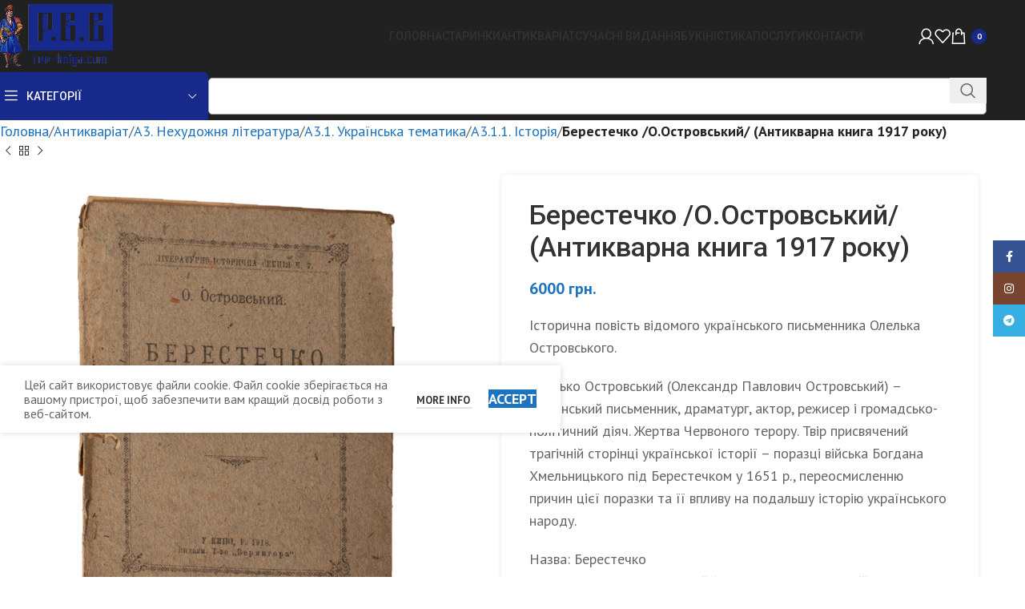

--- FILE ---
content_type: text/html; charset=UTF-8
request_url: https://rvv-kniga.com/product/berestechko-o-ostrovskyj-antykvarna-knyga-1917-roku/
body_size: 52028
content:
<!DOCTYPE html>
<html lang="uk" prefix="og: https://ogp.me/ns#">
<head>
	<meta charset="UTF-8">
	<link rel="profile" href="https://gmpg.org/xfn/11">
	<link rel="pingback" href="https://rvv-kniga.com/xmlrpc.php">

	<script>window._wca = window._wca || [];</script>

<!-- Оптимізація пошукових систем (SEO) з Rank Math - https://rankmath.com/ -->
<title>Берестечко /О.Островський/ (Антикварна книга 1917 року) - Р.В.В - Антикварна книга</title>
<meta name="description" content="Історична повість відомого українського письменника Олелька Островського. Олелько Островський (Олександр Павлович Островський) - український письменник, драматург, актор, режисер і громадсько-політичний діяч. Жертва Червоного терору. Твір присвячений трагічній сторінці української історії - поразці війська Богдана Хмельницького під Берестечком у 1651 р., переосмисленню причин цієї поразки та її впливу на подальшу історію українського народу. Назва: Берестечко Автор: Олелько Островський (Олександр Островський) Рік: 1917, Київ Сторінок: 77 Мова: українська"/>
<meta name="robots" content="follow, index, max-snippet:-1, max-video-preview:-1, max-image-preview:large"/>
<link rel="canonical" href="https://rvv-kniga.com/product/berestechko-o-ostrovskyj-antykvarna-knyga-1917-roku/" />
<meta property="og:locale" content="uk_UA" />
<meta property="og:type" content="product" />
<meta property="og:title" content="Берестечко /О.Островський/ (Антикварна книга 1917 року) - Р.В.В - Антикварна книга" />
<meta property="og:description" content="Історична повість відомого українського письменника Олелька Островського. Олелько Островський (Олександр Павлович Островський) - український письменник, драматург, актор, режисер і громадсько-політичний діяч. Жертва Червоного терору. Твір присвячений трагічній сторінці української історії - поразці війська Богдана Хмельницького під Берестечком у 1651 р., переосмисленню причин цієї поразки та її впливу на подальшу історію українського народу. Назва: Берестечко Автор: Олелько Островський (Олександр Островський) Рік: 1917, Київ Сторінок: 77 Мова: українська" />
<meta property="og:url" content="https://rvv-kniga.com/product/berestechko-o-ostrovskyj-antykvarna-knyga-1917-roku/" />
<meta property="og:site_name" content="Р.В.В - Антикварна книга" />
<meta property="og:updated_time" content="2025-05-13T14:56:20+03:00" />
<meta property="og:image" content="https://i0.wp.com/rvv-kniga.com/wp-content/uploads/2024/07/rv54098_01.png" />
<meta property="og:image:secure_url" content="https://i0.wp.com/rvv-kniga.com/wp-content/uploads/2024/07/rv54098_01.png" />
<meta property="og:image:width" content="1500" />
<meta property="og:image:height" content="1500" />
<meta property="og:image:alt" content="Берестечко /О.Островський/ (Антикварна книга 1917 року)" />
<meta property="og:image:type" content="image/png" />
<meta property="product:price:amount" content="6000" />
<meta property="product:price:currency" content="UAH" />
<meta property="product:availability" content="instock" />
<meta name="twitter:card" content="summary_large_image" />
<meta name="twitter:title" content="Берестечко /О.Островський/ (Антикварна книга 1917 року) - Р.В.В - Антикварна книга" />
<meta name="twitter:description" content="Історична повість відомого українського письменника Олелька Островського. Олелько Островський (Олександр Павлович Островський) - український письменник, драматург, актор, режисер і громадсько-політичний діяч. Жертва Червоного терору. Твір присвячений трагічній сторінці української історії - поразці війська Богдана Хмельницького під Берестечком у 1651 р., переосмисленню причин цієї поразки та її впливу на подальшу історію українського народу. Назва: Берестечко Автор: Олелько Островський (Олександр Островський) Рік: 1917, Київ Сторінок: 77 Мова: українська" />
<meta name="twitter:image" content="https://i0.wp.com/rvv-kniga.com/wp-content/uploads/2024/07/rv54098_01.png" />
<meta name="twitter:label1" content="Ціна" />
<meta name="twitter:data1" content="6000&nbsp;&#x433;&#x440;&#x43D;." />
<meta name="twitter:label2" content="Доступність" />
<meta name="twitter:data2" content="Лише 1 в наявності" />
<script type="application/ld+json" class="rank-math-schema">{"@context":"https://schema.org","@graph":[{"@type":"Organization","@id":"https://rvv-kniga.com/#organization","name":"\u0420.\u0412.\u0412 - \u0410\u043d\u0442\u0438\u043a\u0432\u0430\u0440\u043d\u0430 \u043a\u043d\u0438\u0433\u0430","url":"https://rvv-kniga.com","logo":{"@type":"ImageObject","@id":"https://rvv-kniga.com/#logo","url":"https://rvv-kniga.com/wp-content/uploads/2026/01/logo_n1.png","contentUrl":"https://rvv-kniga.com/wp-content/uploads/2026/01/logo_n1.png","caption":"\u0420.\u0412.\u0412 - \u0410\u043d\u0442\u0438\u043a\u0432\u0430\u0440\u043d\u0430 \u043a\u043d\u0438\u0433\u0430","inLanguage":"uk","width":"1000","height":"1000"}},{"@type":"WebSite","@id":"https://rvv-kniga.com/#website","url":"https://rvv-kniga.com","name":"\u0420.\u0412.\u0412 - \u0410\u043d\u0442\u0438\u043a\u0432\u0430\u0440\u043d\u0430 \u043a\u043d\u0438\u0433\u0430","publisher":{"@id":"https://rvv-kniga.com/#organization"},"inLanguage":"uk"},{"@type":"ImageObject","@id":"https://i0.wp.com/rvv-kniga.com/wp-content/uploads/2024/07/rv54098_01.png?fit=1500%2C1500&amp;ssl=1","url":"https://i0.wp.com/rvv-kniga.com/wp-content/uploads/2024/07/rv54098_01.png?fit=1500%2C1500&amp;ssl=1","width":"1500","height":"1500","inLanguage":"uk"},{"@type":"BreadcrumbList","@id":"https://rvv-kniga.com/product/berestechko-o-ostrovskyj-antykvarna-knyga-1917-roku/#breadcrumb","itemListElement":[{"@type":"ListItem","position":"1","item":{"@id":"https://rvv-kniga.com","name":"\u0413\u043b\u0430\u0432\u043d\u0430\u044f \u0441\u0442\u0440\u0430\u043d\u0438\u0446\u0430"}},{"@type":"ListItem","position":"2","item":{"@id":"https://rvv-kniga.com/product/berestechko-o-ostrovskyj-antykvarna-knyga-1917-roku/","name":"\u0411\u0435\u0440\u0435\u0441\u0442\u0435\u0447\u043a\u043e /\u041e.\u041e\u0441\u0442\u0440\u043e\u0432\u0441\u044c\u043a\u0438\u0439/ (\u0410\u043d\u0442\u0438\u043a\u0432\u0430\u0440\u043d\u0430 \u043a\u043d\u0438\u0433\u0430 1917 \u0440\u043e\u043a\u0443)"}}]},{"@type":"ItemPage","@id":"https://rvv-kniga.com/product/berestechko-o-ostrovskyj-antykvarna-knyga-1917-roku/#webpage","url":"https://rvv-kniga.com/product/berestechko-o-ostrovskyj-antykvarna-knyga-1917-roku/","name":"\u0411\u0435\u0440\u0435\u0441\u0442\u0435\u0447\u043a\u043e /\u041e.\u041e\u0441\u0442\u0440\u043e\u0432\u0441\u044c\u043a\u0438\u0439/ (\u0410\u043d\u0442\u0438\u043a\u0432\u0430\u0440\u043d\u0430 \u043a\u043d\u0438\u0433\u0430 1917 \u0440\u043e\u043a\u0443) - \u0420.\u0412.\u0412 - \u0410\u043d\u0442\u0438\u043a\u0432\u0430\u0440\u043d\u0430 \u043a\u043d\u0438\u0433\u0430","datePublished":"2024-07-16T11:57:42+03:00","dateModified":"2025-05-13T14:56:20+03:00","isPartOf":{"@id":"https://rvv-kniga.com/#website"},"primaryImageOfPage":{"@id":"https://i0.wp.com/rvv-kniga.com/wp-content/uploads/2024/07/rv54098_01.png?fit=1500%2C1500&amp;ssl=1"},"inLanguage":"uk","breadcrumb":{"@id":"https://rvv-kniga.com/product/berestechko-o-ostrovskyj-antykvarna-knyga-1917-roku/#breadcrumb"}},{"@type":"Product","name":"\u0411\u0435\u0440\u0435\u0441\u0442\u0435\u0447\u043a\u043e /\u041e.\u041e\u0441\u0442\u0440\u043e\u0432\u0441\u044c\u043a\u0438\u0439/ (\u0410\u043d\u0442\u0438\u043a\u0432\u0430\u0440\u043d\u0430 \u043a\u043d\u0438\u0433\u0430 1917 \u0440\u043e\u043a\u0443) - \u0420.\u0412.\u0412 - \u0410\u043d\u0442\u0438\u043a\u0432\u0430\u0440\u043d\u0430 \u043a\u043d\u0438\u0433\u0430","description":"\u0406\u0441\u0442\u043e\u0440\u0438\u0447\u043d\u0430 \u043f\u043e\u0432\u0456\u0441\u0442\u044c \u0432\u0456\u0434\u043e\u043c\u043e\u0433\u043e \u0443\u043a\u0440\u0430\u0457\u043d\u0441\u044c\u043a\u043e\u0433\u043e \u043f\u0438\u0441\u044c\u043c\u0435\u043d\u043d\u0438\u043a\u0430 \u041e\u043b\u0435\u043b\u044c\u043a\u0430 \u041e\u0441\u0442\u0440\u043e\u0432\u0441\u044c\u043a\u043e\u0433\u043e. \u041e\u043b\u0435\u043b\u044c\u043a\u043e \u041e\u0441\u0442\u0440\u043e\u0432\u0441\u044c\u043a\u0438\u0439 (\u041e\u043b\u0435\u043a\u0441\u0430\u043d\u0434\u0440 \u041f\u0430\u0432\u043b\u043e\u0432\u0438\u0447 \u041e\u0441\u0442\u0440\u043e\u0432\u0441\u044c\u043a\u0438\u0439) - \u0443\u043a\u0440\u0430\u0457\u043d\u0441\u044c\u043a\u0438\u0439 \u043f\u0438\u0441\u044c\u043c\u0435\u043d\u043d\u0438\u043a, \u0434\u0440\u0430\u043c\u0430\u0442\u0443\u0440\u0433, \u0430\u043a\u0442\u043e\u0440, \u0440\u0435\u0436\u0438\u0441\u0435\u0440 \u0456 \u0433\u0440\u043e\u043c\u0430\u0434\u0441\u044c\u043a\u043e-\u043f\u043e\u043b\u0456\u0442\u0438\u0447\u043d\u0438\u0439 \u0434\u0456\u044f\u0447. \u0416\u0435\u0440\u0442\u0432\u0430 \u0427\u0435\u0440\u0432\u043e\u043d\u043e\u0433\u043e \u0442\u0435\u0440\u043e\u0440\u0443. \u0422\u0432\u0456\u0440 \u043f\u0440\u0438\u0441\u0432\u044f\u0447\u0435\u043d\u0438\u0439 \u0442\u0440\u0430\u0433\u0456\u0447\u043d\u0456\u0439 \u0441\u0442\u043e\u0440\u0456\u043d\u0446\u0456 \u0443\u043a\u0440\u0430\u0457\u043d\u0441\u044c\u043a\u043e\u0457 \u0456\u0441\u0442\u043e\u0440\u0456\u0457 - \u043f\u043e\u0440\u0430\u0437\u0446\u0456 \u0432\u0456\u0439\u0441\u044c\u043a\u0430 \u0411\u043e\u0433\u0434\u0430\u043d\u0430 \u0425\u043c\u0435\u043b\u044c\u043d\u0438\u0446\u044c\u043a\u043e\u0433\u043e \u043f\u0456\u0434 \u0411\u0435\u0440\u0435\u0441\u0442\u0435\u0447\u043a\u043e\u043c \u0443 1651 \u0440., \u043f\u0435\u0440\u0435\u043e\u0441\u043c\u0438\u0441\u043b\u0435\u043d\u043d\u044e \u043f\u0440\u0438\u0447\u0438\u043d \u0446\u0456\u0454\u0457 \u043f\u043e\u0440\u0430\u0437\u043a\u0438 \u0442\u0430 \u0457\u0457 \u0432\u043f\u043b\u0438\u0432\u0443 \u043d\u0430 \u043f\u043e\u0434\u0430\u043b\u044c\u0448\u0443 \u0456\u0441\u0442\u043e\u0440\u0456\u044e \u0443\u043a\u0440\u0430\u0457\u043d\u0441\u044c\u043a\u043e\u0433\u043e \u043d\u0430\u0440\u043e\u0434\u0443. \u041d\u0430\u0437\u0432\u0430: \u0411\u0435\u0440\u0435\u0441\u0442\u0435\u0447\u043a\u043e \u0410\u0432\u0442\u043e\u0440: \u041e\u043b\u0435\u043b\u044c\u043a\u043e \u041e\u0441\u0442\u0440\u043e\u0432\u0441\u044c\u043a\u0438\u0439 (\u041e\u043b\u0435\u043a\u0441\u0430\u043d\u0434\u0440 \u041e\u0441\u0442\u0440\u043e\u0432\u0441\u044c\u043a\u0438\u0439) \u0420\u0456\u043a: 1917, \u041a\u0438\u0457\u0432 \u0421\u0442\u043e\u0440\u0456\u043d\u043e\u043a: 77 \u041c\u043e\u0432\u0430: \u0443\u043a\u0440\u0430\u0457\u043d\u0441\u044c\u043a\u0430","sku":"RV54098","category":"\u0410\u043d\u0442\u0438\u043a\u0432\u0430\u0440\u0456\u0430\u0442 &gt; \u04101. \u0420\u0456\u043a \u0432\u0438\u0434\u0430\u043d\u043d\u044f","mainEntityOfPage":{"@id":"https://rvv-kniga.com/product/berestechko-o-ostrovskyj-antykvarna-knyga-1917-roku/#webpage"},"image":[{"@type":"ImageObject","url":"https://rvv-kniga.com/wp-content/uploads/2024/07/rv54098_01.png","height":"1500","width":"1500"},{"@type":"ImageObject","url":"https://rvv-kniga.com/wp-content/uploads/2024/07/rv54098_02.png","height":"1500","width":"1500"},{"@type":"ImageObject","url":"https://rvv-kniga.com/wp-content/uploads/2024/07/rv54098_03-scaled.jpg","height":"2560","width":"2048"},{"@type":"ImageObject","url":"https://rvv-kniga.com/wp-content/uploads/2024/07/rv54098_04-scaled.jpg","height":"2048","width":"2560"},{"@type":"ImageObject","url":"https://rvv-kniga.com/wp-content/uploads/2024/07/rv54098_05-scaled.jpg","height":"2048","width":"2560"},{"@type":"ImageObject","url":"https://rvv-kniga.com/wp-content/uploads/2024/07/rv54098_06-scaled.jpg","height":"2048","width":"2560"},{"@type":"ImageObject","url":"https://rvv-kniga.com/wp-content/uploads/2024/07/rv54098_07-scaled.jpg","height":"2048","width":"2560"},{"@type":"ImageObject","url":"https://rvv-kniga.com/wp-content/uploads/2024/07/rv54098_08-scaled.jpg","height":"2048","width":"2560"}],"offers":{"@type":"Offer","price":"6000","priceCurrency":"UAH","priceValidUntil":"2027-12-31","availability":"http://schema.org/InStock","itemCondition":"NewCondition","url":"https://rvv-kniga.com/product/berestechko-o-ostrovskyj-antykvarna-knyga-1917-roku/","seller":{"@type":"Organization","@id":"https://rvv-kniga.com/","name":"\u0420.\u0412.\u0412 - \u0410\u043d\u0442\u0438\u043a\u0432\u0430\u0440\u043d\u0430 \u043a\u043d\u0438\u0433\u0430","url":"https://rvv-kniga.com","logo":"https://rvv-kniga.com/wp-content/uploads/2026/01/logo_n1.png"}},"@id":"https://rvv-kniga.com/product/berestechko-o-ostrovskyj-antykvarna-knyga-1917-roku/#richSnippet"}]}</script>
<!-- /Плагін Rank Math WordPress SEO -->

<link rel='dns-prefetch' href='//stats.wp.com' />
<link rel='dns-prefetch' href='//capi-automation.s3.us-east-2.amazonaws.com' />
<link rel='dns-prefetch' href='//fonts.googleapis.com' />
<link rel='preconnect' href='//i0.wp.com' />
<link rel="alternate" type="application/rss+xml" title="Р.В.В - Антикварна книга &raquo; стрічка" href="https://rvv-kniga.com/feed/" />
<link rel="alternate" type="application/rss+xml" title="Р.В.В - Антикварна книга &raquo; Канал коментарів" href="https://rvv-kniga.com/comments/feed/" />
<link rel="alternate" type="application/rss+xml" title="Р.В.В - Антикварна книга &raquo; Берестечко /О.Островський/ (Антикварна книга 1917 року) Канал коментарів" href="https://rvv-kniga.com/product/berestechko-o-ostrovskyj-antykvarna-knyga-1917-roku/feed/" />
<link rel="alternate" title="oEmbed (JSON)" type="application/json+oembed" href="https://rvv-kniga.com/wp-json/oembed/1.0/embed?url=https%3A%2F%2Frvv-kniga.com%2Fproduct%2Fberestechko-o-ostrovskyj-antykvarna-knyga-1917-roku%2F" />
<link rel="alternate" title="oEmbed (XML)" type="text/xml+oembed" href="https://rvv-kniga.com/wp-json/oembed/1.0/embed?url=https%3A%2F%2Frvv-kniga.com%2Fproduct%2Fberestechko-o-ostrovskyj-antykvarna-knyga-1917-roku%2F&#038;format=xml" />
<style id='wp-img-auto-sizes-contain-inline-css' type='text/css'>
img:is([sizes=auto i],[sizes^="auto," i]){contain-intrinsic-size:3000px 1500px}
/*# sourceURL=wp-img-auto-sizes-contain-inline-css */
</style>
<style id='safe-svg-svg-icon-style-inline-css' type='text/css'>
.safe-svg-cover{text-align:center}.safe-svg-cover .safe-svg-inside{display:inline-block;max-width:100%}.safe-svg-cover svg{fill:currentColor;height:100%;max-height:100%;max-width:100%;width:100%}

/*# sourceURL=https://rvv-kniga.com/wp-content/plugins/safe-svg/dist/safe-svg-block-frontend.css */
</style>
<style id='woocommerce-inline-inline-css' type='text/css'>
.woocommerce form .form-row .required { visibility: visible; }
/*# sourceURL=woocommerce-inline-inline-css */
</style>
<link rel='stylesheet' id='fancybox-css' href='https://rvv-kniga.com/wp-content/plugins/easy-fancybox/fancybox/1.5.4/jquery.fancybox.min.css?ver=6.9' type='text/css' media='screen' />
<link rel='stylesheet' id='elementor-icons-css' href='https://rvv-kniga.com/wp-content/plugins/elementor/assets/lib/eicons/css/elementor-icons.css?ver=5.46.0' type='text/css' media='all' />
<link rel='stylesheet' id='elementor-frontend-css' href='https://rvv-kniga.com/wp-content/plugins/elementor/assets/css/frontend.css?ver=3.34.2' type='text/css' media='all' />
<link rel='stylesheet' id='elementor-post-5-css' href='https://rvv-kniga.com/wp-content/uploads/elementor/css/post-5.css?ver=1769170948' type='text/css' media='all' />
<link rel='stylesheet' id='elementor-pro-css' href='https://rvv-kniga.com/wp-content/plugins/elementor-pro/assets/css/frontend.css?ver=3.18.3' type='text/css' media='all' />
<link rel='stylesheet' id='woodmart-style-css' href='https://rvv-kniga.com/wp-content/themes/woodmart/css/parts/base.min.css?ver=8.0.4' type='text/css' media='all' />
<link rel='stylesheet' id='wd-helpers-wpb-elem-css' href='https://rvv-kniga.com/wp-content/themes/woodmart/css/parts/helpers-wpb-elem.min.css?ver=8.0.4' type='text/css' media='all' />
<link rel='stylesheet' id='wd-widget-wd-recent-posts-css' href='https://rvv-kniga.com/wp-content/themes/woodmart/css/parts/widget-wd-recent-posts.min.css?ver=8.0.4' type='text/css' media='all' />
<link rel='stylesheet' id='wd-widget-nav-css' href='https://rvv-kniga.com/wp-content/themes/woodmart/css/parts/widget-nav.min.css?ver=8.0.4' type='text/css' media='all' />
<link rel='stylesheet' id='wd-widget-wd-layered-nav-css' href='https://rvv-kniga.com/wp-content/themes/woodmart/css/parts/woo-widget-wd-layered-nav.min.css?ver=8.0.4' type='text/css' media='all' />
<link rel='stylesheet' id='wd-woo-mod-swatches-base-css' href='https://rvv-kniga.com/wp-content/themes/woodmart/css/parts/woo-mod-swatches-base.min.css?ver=8.0.4' type='text/css' media='all' />
<link rel='stylesheet' id='wd-woo-mod-swatches-filter-css' href='https://rvv-kniga.com/wp-content/themes/woodmart/css/parts/woo-mod-swatches-filter.min.css?ver=8.0.4' type='text/css' media='all' />
<link rel='stylesheet' id='wd-widget-product-cat-css' href='https://rvv-kniga.com/wp-content/themes/woodmart/css/parts/woo-widget-product-cat.min.css?ver=8.0.4' type='text/css' media='all' />
<link rel='stylesheet' id='wd-widget-layered-nav-stock-status-css' href='https://rvv-kniga.com/wp-content/themes/woodmart/css/parts/woo-widget-layered-nav-stock-status.min.css?ver=8.0.4' type='text/css' media='all' />
<link rel='stylesheet' id='wd-widget-price-filter-css' href='https://rvv-kniga.com/wp-content/themes/woodmart/css/parts/woo-widget-price-filter.min.css?ver=8.0.4' type='text/css' media='all' />
<link rel='stylesheet' id='wd-widget-product-list-css' href='https://rvv-kniga.com/wp-content/themes/woodmart/css/parts/woo-widget-product-list.min.css?ver=8.0.4' type='text/css' media='all' />
<link rel='stylesheet' id='wd-lazy-loading-css' href='https://rvv-kniga.com/wp-content/themes/woodmart/css/parts/opt-lazy-load.min.css?ver=8.0.4' type='text/css' media='all' />
<link rel='stylesheet' id='wd-wpcf7-css' href='https://rvv-kniga.com/wp-content/themes/woodmart/css/parts/int-wpcf7.min.css?ver=8.0.4' type='text/css' media='all' />
<link rel='stylesheet' id='wd-elementor-base-css' href='https://rvv-kniga.com/wp-content/themes/woodmart/css/parts/int-elem-base.min.css?ver=8.0.4' type='text/css' media='all' />
<link rel='stylesheet' id='wd-elementor-pro-base-css' href='https://rvv-kniga.com/wp-content/themes/woodmart/css/parts/int-elementor-pro.min.css?ver=8.0.4' type='text/css' media='all' />
<link rel='stylesheet' id='wd-woocommerce-base-css' href='https://rvv-kniga.com/wp-content/themes/woodmart/css/parts/woocommerce-base.min.css?ver=8.0.4' type='text/css' media='all' />
<link rel='stylesheet' id='wd-mod-star-rating-css' href='https://rvv-kniga.com/wp-content/themes/woodmart/css/parts/mod-star-rating.min.css?ver=8.0.4' type='text/css' media='all' />
<link rel='stylesheet' id='wd-woo-el-track-order-css' href='https://rvv-kniga.com/wp-content/themes/woodmart/css/parts/woo-el-track-order.min.css?ver=8.0.4' type='text/css' media='all' />
<link rel='stylesheet' id='wd-woocommerce-block-notices-css' href='https://rvv-kniga.com/wp-content/themes/woodmart/css/parts/woo-mod-block-notices.min.css?ver=8.0.4' type='text/css' media='all' />
<link rel='stylesheet' id='wd-woo-mod-quantity-css' href='https://rvv-kniga.com/wp-content/themes/woodmart/css/parts/woo-mod-quantity.min.css?ver=8.0.4' type='text/css' media='all' />
<link rel='stylesheet' id='wd-woo-single-prod-el-base-css' href='https://rvv-kniga.com/wp-content/themes/woodmart/css/parts/woo-single-prod-el-base.min.css?ver=8.0.4' type='text/css' media='all' />
<link rel='stylesheet' id='wd-woo-mod-stock-status-css' href='https://rvv-kniga.com/wp-content/themes/woodmart/css/parts/woo-mod-stock-status.min.css?ver=8.0.4' type='text/css' media='all' />
<link rel='stylesheet' id='wd-woo-mod-shop-attributes-css' href='https://rvv-kniga.com/wp-content/themes/woodmart/css/parts/woo-mod-shop-attributes.min.css?ver=8.0.4' type='text/css' media='all' />
<link rel='stylesheet' id='child-style-css' href='https://rvv-kniga.com/wp-content/themes/woodmart-child/style.css?ver=8.0.4' type='text/css' media='all' />
<link rel='stylesheet' id='wd-header-base-css' href='https://rvv-kniga.com/wp-content/themes/woodmart/css/parts/header-base.min.css?ver=8.0.4' type='text/css' media='all' />
<link rel='stylesheet' id='wd-mod-tools-css' href='https://rvv-kniga.com/wp-content/themes/woodmart/css/parts/mod-tools.min.css?ver=8.0.4' type='text/css' media='all' />
<link rel='stylesheet' id='wd-woo-mod-login-form-css' href='https://rvv-kniga.com/wp-content/themes/woodmart/css/parts/woo-mod-login-form.min.css?ver=8.0.4' type='text/css' media='all' />
<link rel='stylesheet' id='wd-header-my-account-css' href='https://rvv-kniga.com/wp-content/themes/woodmart/css/parts/header-el-my-account.min.css?ver=8.0.4' type='text/css' media='all' />
<link rel='stylesheet' id='wd-header-elements-base-css' href='https://rvv-kniga.com/wp-content/themes/woodmart/css/parts/header-el-base.min.css?ver=8.0.4' type='text/css' media='all' />
<link rel='stylesheet' id='wd-header-cart-side-css' href='https://rvv-kniga.com/wp-content/themes/woodmart/css/parts/header-el-cart-side.min.css?ver=8.0.4' type='text/css' media='all' />
<link rel='stylesheet' id='wd-header-cart-css' href='https://rvv-kniga.com/wp-content/themes/woodmart/css/parts/header-el-cart.min.css?ver=8.0.4' type='text/css' media='all' />
<link rel='stylesheet' id='wd-widget-shopping-cart-css' href='https://rvv-kniga.com/wp-content/themes/woodmart/css/parts/woo-widget-shopping-cart.min.css?ver=8.0.4' type='text/css' media='all' />
<link rel='stylesheet' id='wd-header-mobile-nav-dropdown-css' href='https://rvv-kniga.com/wp-content/themes/woodmart/css/parts/header-el-mobile-nav-dropdown.min.css?ver=8.0.4' type='text/css' media='all' />
<link rel='stylesheet' id='wd-header-categories-nav-css' href='https://rvv-kniga.com/wp-content/themes/woodmart/css/parts/header-el-category-nav.min.css?ver=8.0.4' type='text/css' media='all' />
<link rel='stylesheet' id='wd-mod-nav-vertical-css' href='https://rvv-kniga.com/wp-content/themes/woodmart/css/parts/mod-nav-vertical.min.css?ver=8.0.4' type='text/css' media='all' />
<link rel='stylesheet' id='wd-mod-nav-vertical-design-default-css' href='https://rvv-kniga.com/wp-content/themes/woodmart/css/parts/mod-nav-vertical-design-default.min.css?ver=8.0.4' type='text/css' media='all' />
<link rel='stylesheet' id='wd-header-search-css' href='https://rvv-kniga.com/wp-content/themes/woodmart/css/parts/header-el-search.min.css?ver=8.0.4' type='text/css' media='all' />
<link rel='stylesheet' id='wd-header-search-form-css' href='https://rvv-kniga.com/wp-content/themes/woodmart/css/parts/header-el-search-form.min.css?ver=8.0.4' type='text/css' media='all' />
<link rel='stylesheet' id='wd-wd-search-results-css' href='https://rvv-kniga.com/wp-content/themes/woodmart/css/parts/wd-search-results.min.css?ver=8.0.4' type='text/css' media='all' />
<link rel='stylesheet' id='wd-wd-search-form-css' href='https://rvv-kniga.com/wp-content/themes/woodmart/css/parts/wd-search-form.min.css?ver=8.0.4' type='text/css' media='all' />
<link rel='stylesheet' id='wd-page-title-css' href='https://rvv-kniga.com/wp-content/themes/woodmart/css/parts/page-title.min.css?ver=8.0.4' type='text/css' media='all' />
<link rel='stylesheet' id='wd-woo-single-prod-predefined-css' href='https://rvv-kniga.com/wp-content/themes/woodmart/css/parts/woo-single-prod-predefined.min.css?ver=8.0.4' type='text/css' media='all' />
<link rel='stylesheet' id='wd-woo-single-prod-and-quick-view-predefined-css' href='https://rvv-kniga.com/wp-content/themes/woodmart/css/parts/woo-single-prod-and-quick-view-predefined.min.css?ver=8.0.4' type='text/css' media='all' />
<link rel='stylesheet' id='wd-woo-single-prod-el-tabs-predefined-css' href='https://rvv-kniga.com/wp-content/themes/woodmart/css/parts/woo-single-prod-el-tabs-predefined.min.css?ver=8.0.4' type='text/css' media='all' />
<link rel='stylesheet' id='wd-woo-single-prod-opt-base-css' href='https://rvv-kniga.com/wp-content/themes/woodmart/css/parts/woo-single-prod-opt-base.min.css?ver=8.0.4' type='text/css' media='all' />
<link rel='stylesheet' id='wd-woo-single-prod-el-navigation-css' href='https://rvv-kniga.com/wp-content/themes/woodmart/css/parts/woo-single-prod-el-navigation.min.css?ver=8.0.4' type='text/css' media='all' />
<link rel='stylesheet' id='wd-photoswipe-css' href='https://rvv-kniga.com/wp-content/themes/woodmart/css/parts/lib-photoswipe.min.css?ver=8.0.4' type='text/css' media='all' />
<link rel='stylesheet' id='wd-woo-single-prod-el-gallery-css' href='https://rvv-kniga.com/wp-content/themes/woodmart/css/parts/woo-single-prod-el-gallery.min.css?ver=8.0.4' type='text/css' media='all' />
<link rel='stylesheet' id='wd-swiper-css' href='https://rvv-kniga.com/wp-content/themes/woodmart/css/parts/lib-swiper.min.css?ver=8.0.4' type='text/css' media='all' />
<link rel='stylesheet' id='wd-swiper-arrows-css' href='https://rvv-kniga.com/wp-content/themes/woodmart/css/parts/lib-swiper-arrows.min.css?ver=8.0.4' type='text/css' media='all' />
<link rel='stylesheet' id='wd-social-icons-css' href='https://rvv-kniga.com/wp-content/themes/woodmart/css/parts/el-social-icons.min.css?ver=8.0.4' type='text/css' media='all' />
<link rel='stylesheet' id='wd-tabs-css' href='https://rvv-kniga.com/wp-content/themes/woodmart/css/parts/el-tabs.min.css?ver=8.0.4' type='text/css' media='all' />
<link rel='stylesheet' id='wd-woo-single-prod-el-tabs-opt-layout-tabs-css' href='https://rvv-kniga.com/wp-content/themes/woodmart/css/parts/woo-single-prod-el-tabs-opt-layout-tabs.min.css?ver=8.0.4' type='text/css' media='all' />
<link rel='stylesheet' id='wd-accordion-elem-wpb-css' href='https://rvv-kniga.com/wp-content/themes/woodmart/css/parts/el-accordion-wpb-elem.min.css?ver=8.0.4' type='text/css' media='all' />
<link rel='stylesheet' id='wd-woo-single-prod-el-reviews-css' href='https://rvv-kniga.com/wp-content/themes/woodmart/css/parts/woo-single-prod-el-reviews.min.css?ver=8.0.4' type='text/css' media='all' />
<link rel='stylesheet' id='wd-woo-single-prod-el-reviews-style-1-css' href='https://rvv-kniga.com/wp-content/themes/woodmart/css/parts/woo-single-prod-el-reviews-style-1.min.css?ver=8.0.4' type='text/css' media='all' />
<link rel='stylesheet' id='wd-mod-comments-css' href='https://rvv-kniga.com/wp-content/themes/woodmart/css/parts/mod-comments.min.css?ver=8.0.4' type='text/css' media='all' />
<link rel='stylesheet' id='wd-product-loop-css' href='https://rvv-kniga.com/wp-content/themes/woodmart/css/parts/woo-product-loop.min.css?ver=8.0.4' type='text/css' media='all' />
<link rel='stylesheet' id='wd-product-loop-icons-css' href='https://rvv-kniga.com/wp-content/themes/woodmart/css/parts/woo-product-loop-icons.min.css?ver=8.0.4' type='text/css' media='all' />
<link rel='stylesheet' id='wd-woo-opt-stretch-cont-css' href='https://rvv-kniga.com/wp-content/themes/woodmart/css/parts/woo-opt-stretch-cont.min.css?ver=8.0.4' type='text/css' media='all' />
<link rel='stylesheet' id='wd-woo-mod-product-labels-css' href='https://rvv-kniga.com/wp-content/themes/woodmart/css/parts/woo-mod-product-labels.min.css?ver=8.0.4' type='text/css' media='all' />
<link rel='stylesheet' id='wd-woo-mod-product-labels-rect-css' href='https://rvv-kniga.com/wp-content/themes/woodmart/css/parts/woo-mod-product-labels-rect.min.css?ver=8.0.4' type='text/css' media='all' />
<link rel='stylesheet' id='wd-footer-base-css' href='https://rvv-kniga.com/wp-content/themes/woodmart/css/parts/footer-base.min.css?ver=8.0.4' type='text/css' media='all' />
<link rel='stylesheet' id='wd-text-block-css' href='https://rvv-kniga.com/wp-content/themes/woodmart/css/parts/el-text-block.min.css?ver=8.0.4' type='text/css' media='all' />
<link rel='stylesheet' id='wd-list-css' href='https://rvv-kniga.com/wp-content/themes/woodmart/css/parts/el-list.min.css?ver=8.0.4' type='text/css' media='all' />
<link rel='stylesheet' id='wd-el-list-css' href='https://rvv-kniga.com/wp-content/themes/woodmart/css/parts/el-list-wpb-elem.min.css?ver=8.0.4' type='text/css' media='all' />
<link rel='stylesheet' id='wd-scroll-top-css' href='https://rvv-kniga.com/wp-content/themes/woodmart/css/parts/opt-scrolltotop.min.css?ver=8.0.4' type='text/css' media='all' />
<link rel='stylesheet' id='wd-header-my-account-sidebar-css' href='https://rvv-kniga.com/wp-content/themes/woodmart/css/parts/header-el-my-account-sidebar.min.css?ver=8.0.4' type='text/css' media='all' />
<link rel='stylesheet' id='wd-social-icons-styles-css' href='https://rvv-kniga.com/wp-content/themes/woodmart/css/parts/el-social-styles.min.css?ver=8.0.4' type='text/css' media='all' />
<link rel='stylesheet' id='wd-sticky-social-buttons-css' href='https://rvv-kniga.com/wp-content/themes/woodmart/css/parts/opt-sticky-social.min.css?ver=8.0.4' type='text/css' media='all' />
<link rel='stylesheet' id='wd-cookies-popup-css' href='https://rvv-kniga.com/wp-content/themes/woodmart/css/parts/opt-cookies.min.css?ver=8.0.4' type='text/css' media='all' />
<link rel='stylesheet' id='wd-sticky-add-to-cart-css' href='https://rvv-kniga.com/wp-content/themes/woodmart/css/parts/woo-opt-sticky-add-to-cart.min.css?ver=8.0.4' type='text/css' media='all' />
<link rel='stylesheet' id='wd-woo-mod-quantity-overlap-css' href='https://rvv-kniga.com/wp-content/themes/woodmart/css/parts/woo-mod-quantity-overlap.min.css?ver=8.0.4' type='text/css' media='all' />
<link rel='stylesheet' id='xts-style-header_562797-css' href='https://rvv-kniga.com/wp-content/uploads/2024/12/xts-header_562797-1735413528.css?ver=8.0.4' type='text/css' media='all' />
<link rel='stylesheet' id='xts-style-theme_settings_default-css' href='https://rvv-kniga.com/wp-content/uploads/2026/01/xts-theme_settings_default-1767343152.css?ver=8.0.4' type='text/css' media='all' />
<link rel='stylesheet' id='xts-google-fonts-css' href='https://fonts.googleapis.com/css?family=PT+Sans%3A400%2C700%7CRoboto%3A400%2C700%2C500&#038;ver=8.0.4' type='text/css' media='all' />
<link rel='stylesheet' id='elementor-gf-local-robotoslab-css' href='https://rvv-kniga.com/wp-content/uploads/elementor/google-fonts/css/robotoslab.css?ver=1742257360' type='text/css' media='all' />
<script type="text/javascript" src="https://rvv-kniga.com/wp-includes/js/jquery/jquery.js?ver=3.7.1" id="jquery-core-js"></script>
<script type="text/javascript" src="https://rvv-kniga.com/wp-content/plugins/woocommerce/assets/js/jquery-blockui/jquery.blockUI.js?ver=2.7.0-wc.10.4.3" id="wc-jquery-blockui-js" defer="defer" data-wp-strategy="defer"></script>
<script type="text/javascript" id="wc-add-to-cart-js-extra">
/* <![CDATA[ */
var wc_add_to_cart_params = {"ajax_url":"/wp-admin/admin-ajax.php","wc_ajax_url":"/?wc-ajax=%%endpoint%%","i18n_view_cart":"\u041f\u0435\u0440\u0435\u0433\u043b\u044f\u043d\u0443\u0442\u0438 \u043a\u043e\u0448\u0438\u043a","cart_url":"https://rvv-kniga.com/cart/","is_cart":"","cart_redirect_after_add":"no"};
//# sourceURL=wc-add-to-cart-js-extra
/* ]]> */
</script>
<script type="text/javascript" src="https://rvv-kniga.com/wp-content/plugins/woocommerce/assets/js/frontend/add-to-cart.js?ver=10.4.3" id="wc-add-to-cart-js" defer="defer" data-wp-strategy="defer"></script>
<script type="text/javascript" src="https://rvv-kniga.com/wp-content/plugins/woocommerce/assets/js/zoom/jquery.zoom.js?ver=1.7.21-wc.10.4.3" id="wc-zoom-js" defer="defer" data-wp-strategy="defer"></script>
<script type="text/javascript" id="wc-single-product-js-extra">
/* <![CDATA[ */
var wc_single_product_params = {"i18n_required_rating_text":"\u0411\u0443\u0434\u044c \u043b\u0430\u0441\u043a\u0430, \u043e\u0446\u0456\u043d\u0456\u0442\u044c","i18n_rating_options":["1 \u0437 5 \u0437\u0456\u0440\u043e\u043a","2 \u0437 5 \u0437\u0456\u0440\u043e\u043a","3 \u0437 5 \u0437\u0456\u0440\u043e\u043a","4 \u0437 5 \u0437\u0456\u0440\u043e\u043a","5 \u0437 5 \u0437\u0456\u0440\u043e\u043a"],"i18n_product_gallery_trigger_text":"\u041f\u0435\u0440\u0435\u0433\u043b\u044f\u0434 \u0433\u0430\u043b\u0435\u0440\u0435\u0457 \u0437\u043e\u0431\u0440\u0430\u0436\u0435\u043d\u044c \u0443 \u043f\u043e\u0432\u043d\u043e\u0435\u043a\u0440\u0430\u043d\u043d\u043e\u043c\u0443 \u0440\u0435\u0436\u0438\u043c\u0456","review_rating_required":"yes","flexslider":{"rtl":false,"animation":"slide","smoothHeight":true,"directionNav":false,"controlNav":"thumbnails","slideshow":false,"animationSpeed":500,"animationLoop":false,"allowOneSlide":false},"zoom_enabled":"","zoom_options":[],"photoswipe_enabled":"","photoswipe_options":{"shareEl":false,"closeOnScroll":false,"history":false,"hideAnimationDuration":0,"showAnimationDuration":0},"flexslider_enabled":""};
//# sourceURL=wc-single-product-js-extra
/* ]]> */
</script>
<script type="text/javascript" src="https://rvv-kniga.com/wp-content/plugins/woocommerce/assets/js/frontend/single-product.js?ver=10.4.3" id="wc-single-product-js" defer="defer" data-wp-strategy="defer"></script>
<script type="text/javascript" src="https://rvv-kniga.com/wp-content/plugins/woocommerce/assets/js/js-cookie/js.cookie.js?ver=2.1.4-wc.10.4.3" id="wc-js-cookie-js" defer="defer" data-wp-strategy="defer"></script>
<script type="text/javascript" id="woocommerce-js-extra">
/* <![CDATA[ */
var woocommerce_params = {"ajax_url":"/wp-admin/admin-ajax.php","wc_ajax_url":"/?wc-ajax=%%endpoint%%","i18n_password_show":"\u041f\u043e\u043a\u0430\u0437\u0430\u0442\u0438 \u043f\u0430\u0440\u043e\u043b\u044c","i18n_password_hide":"\u0421\u0445\u043e\u0432\u0430\u0442\u0438 \u043f\u0430\u0440\u043e\u043b\u044c"};
//# sourceURL=woocommerce-js-extra
/* ]]> */
</script>
<script type="text/javascript" src="https://rvv-kniga.com/wp-content/plugins/woocommerce/assets/js/frontend/woocommerce.js?ver=10.4.3" id="woocommerce-js" defer="defer" data-wp-strategy="defer"></script>
<script type="text/javascript" src="https://stats.wp.com/s-202604.js" id="woocommerce-analytics-js" defer="defer" data-wp-strategy="defer"></script>
<script type="text/javascript" src="https://rvv-kniga.com/wp-content/themes/woodmart/js/libs/device.js?ver=8.0.4" id="wd-device-library-js"></script>
<script type="text/javascript" src="https://rvv-kniga.com/wp-content/themes/woodmart/js/scripts/global/scrollBar.js?ver=8.0.4" id="wd-scrollbar-js"></script>
<link rel="https://api.w.org/" href="https://rvv-kniga.com/wp-json/" /><link rel="alternate" title="JSON" type="application/json" href="https://rvv-kniga.com/wp-json/wp/v2/product/54098" /><link rel="EditURI" type="application/rsd+xml" title="RSD" href="https://rvv-kniga.com/xmlrpc.php?rsd" />
<meta name="generator" content="WordPress 6.9" />
<link rel='shortlink' href='https://rvv-kniga.com/?p=54098' />
<meta name="cdp-version" content="1.5.0" />

<!-- Saphali Lite Version -->
<meta name="generator" content="Saphali Lite 2.0.0" />

	<style>img#wpstats{display:none}</style>
		<!-- Google site verification - Google for WooCommerce -->
<meta name="google-site-verification" content="0tSNVi99KDLBi_oiriB5fVfSp5slwen-tq-CMjPTHh4" />
					<meta name="viewport" content="width=device-width, initial-scale=1.0, maximum-scale=1.0, user-scalable=no">
										<noscript><style>.woocommerce-product-gallery{ opacity: 1 !important; }</style></noscript>
	<meta name="generator" content="Elementor 3.34.2; features: additional_custom_breakpoints; settings: css_print_method-external, google_font-enabled, font_display-auto">
			<script  type="text/javascript">
				!function(f,b,e,v,n,t,s){if(f.fbq)return;n=f.fbq=function(){n.callMethod?
					n.callMethod.apply(n,arguments):n.queue.push(arguments)};if(!f._fbq)f._fbq=n;
					n.push=n;n.loaded=!0;n.version='2.0';n.queue=[];t=b.createElement(e);t.async=!0;
					t.src=v;s=b.getElementsByTagName(e)[0];s.parentNode.insertBefore(t,s)}(window,
					document,'script','https://connect.facebook.net/en_US/fbevents.js');
			</script>
			<!-- WooCommerce Facebook Integration Begin -->
			<script  type="text/javascript">

				fbq('init', '751426554087021', {}, {
    "agent": "woocommerce_0-10.4.3-3.5.15"
});

				document.addEventListener( 'DOMContentLoaded', function() {
					// Insert placeholder for events injected when a product is added to the cart through AJAX.
					document.body.insertAdjacentHTML( 'beforeend', '<div class=\"wc-facebook-pixel-event-placeholder\"></div>' );
				}, false );

			</script>
			<!-- WooCommerce Facebook Integration End -->
						<style>
				.e-con.e-parent:nth-of-type(n+4):not(.e-lazyloaded):not(.e-no-lazyload),
				.e-con.e-parent:nth-of-type(n+4):not(.e-lazyloaded):not(.e-no-lazyload) * {
					background-image: none !important;
				}
				@media screen and (max-height: 1024px) {
					.e-con.e-parent:nth-of-type(n+3):not(.e-lazyloaded):not(.e-no-lazyload),
					.e-con.e-parent:nth-of-type(n+3):not(.e-lazyloaded):not(.e-no-lazyload) * {
						background-image: none !important;
					}
				}
				@media screen and (max-height: 640px) {
					.e-con.e-parent:nth-of-type(n+2):not(.e-lazyloaded):not(.e-no-lazyload),
					.e-con.e-parent:nth-of-type(n+2):not(.e-lazyloaded):not(.e-no-lazyload) * {
						background-image: none !important;
					}
				}
			</style>
			<link rel="icon" href="https://i0.wp.com/rvv-kniga.com/wp-content/uploads/2022/01/cropped-open-book.png?fit=32%2C32&#038;ssl=1" sizes="32x32" />
<link rel="icon" href="https://i0.wp.com/rvv-kniga.com/wp-content/uploads/2022/01/cropped-open-book.png?fit=192%2C192&#038;ssl=1" sizes="192x192" />
<link rel="apple-touch-icon" href="https://i0.wp.com/rvv-kniga.com/wp-content/uploads/2022/01/cropped-open-book.png?fit=180%2C180&#038;ssl=1" />
<meta name="msapplication-TileImage" content="https://i0.wp.com/rvv-kniga.com/wp-content/uploads/2022/01/cropped-open-book.png?fit=270%2C270&#038;ssl=1" />
<style>
		
		</style>	<!-- Meta Pixel Code -->
	<script>
	!function(f,b,e,v,n,t,s)
	{if(f.fbq)return;n=f.fbq=function(){n.callMethod?
	n.callMethod.apply(n,arguments):n.queue.push(arguments)};
	if(!f._fbq)f._fbq=n;n.push=n;n.loaded=!0;n.version='2.0';
	n.queue=[];t=b.createElement(e);t.async=!0;
	t.src=v;s=b.getElementsByTagName(e)[0];
	s.parentNode.insertBefore(t,s)}(window, document,'script',
	'https://connect.facebook.net/en_US/fbevents.js');
	fbq('init', '1698425050790418');
	fbq('track', 'PageView');
	</script>
	<noscript><img height="1" width="1" style="display:none"
	src="https://www.facebook.com/tr?id=1698425050790418&ev=PageView&noscript=1"
	/></noscript>
<!-- End Meta Pixel Code -->
<meta name="generator" content="WP Rocket 3.19.4" data-wpr-features="wpr_preload_links wpr_desktop" /></head>

<body class="wp-singular product-template-default single single-product postid-54098 wp-theme-woodmart wp-child-theme-woodmart-child theme-woodmart woocommerce woocommerce-page woocommerce-no-js antykvariat wrapper-full-width  categories-accordion-on woodmart-ajax-shop-on wd-sticky-btn-on wd-sticky-btn-on-mb elementor-default elementor-kit-5">
			<script type="text/javascript" id="wd-flicker-fix">// Flicker fix.</script>	
	
	<div data-rocket-location-hash="2b4a26798a2571018e38594742487c70" class="wd-page-wrapper website-wrapper">
									<header data-rocket-location-hash="dacf3f1342b45d9dbfd498ed07e10c67" class="whb-header whb-header_562797 whb-sticky-shadow whb-scroll-stick whb-sticky-real whb-hide-on-scroll">
					<div data-rocket-location-hash="bbe49e9e3df14a896b564b3512d39a74" class="whb-main-header">
	
<div class="whb-row whb-general-header whb-sticky-row whb-with-bg whb-without-border whb-color-light whb-flex-flex-middle">
	<div class="container">
		<div class="whb-flex-row whb-general-header-inner">
			<div class="whb-column whb-col-left whb-visible-lg">
	<div class="site-logo wd-switch-logo">
	<a href="https://rvv-kniga.com/" class="wd-logo wd-main-logo" rel="home" aria-label="Site logo">
		<img src="https://i0.wp.com/rvv-kniga.com/wp-content/uploads/2022/06/rvv_logo_site_v4.png?fit=600%2C317&ssl=1" alt="Р.В.В - Антикварна книга" style="max-width: 400px;" />	</a>
					<a href="https://rvv-kniga.com/" class="wd-logo wd-sticky-logo" rel="home">
			<img src="https://i0.wp.com/rvv-kniga.com/wp-content/uploads/2022/06/rvv_logo_site_v4.png?fit=600%2C317&ssl=1" alt="Р.В.В - Антикварна книга" style="max-width: 170px;" />		</a>
	</div>
</div>
<div class="whb-column whb-col-center whb-visible-lg">
	<div class="wd-header-nav wd-header-main-nav text-center wd-design-1" role="navigation" aria-label="Main navigation">
	<ul id="menu-main-navigation" class="menu wd-nav wd-nav-main wd-style-underline wd-gap-s"><li id="menu-item-56880" class="menu-item menu-item-type-post_type menu-item-object-page menu-item-home menu-item-56880 item-level-0 menu-simple-dropdown wd-event-hover" ><a href="https://rvv-kniga.com/" class="woodmart-nav-link"><span class="nav-link-text">Головна</span></a></li>
<li id="menu-item-57249" class="menu-item menu-item-type-custom menu-item-object-custom menu-item-57249 item-level-0 menu-simple-dropdown wd-event-hover" ><a href="https://rvv-kniga.com/new" class="woodmart-nav-link"><span class="nav-link-text">Старинки</span></a></li>
<li id="menu-item-63420" class="menu-item menu-item-type-post_type menu-item-object-page menu-item-63420 item-level-0 menu-simple-dropdown wd-event-hover" ><a href="https://rvv-kniga.com/antykvariat/" class="woodmart-nav-link"><span class="nav-link-text">Антикваріат</span></a></li>
<li id="menu-item-61243" class="menu-item menu-item-type-post_type menu-item-object-page menu-item-61243 item-level-0 menu-simple-dropdown wd-event-hover" ><a href="https://rvv-kniga.com/suchasni-vydannya/" class="woodmart-nav-link"><span class="nav-link-text">Сучасні видання</span></a></li>
<li id="menu-item-66263" class="menu-item menu-item-type-post_type menu-item-object-page menu-item-66263 item-level-0 menu-simple-dropdown wd-event-hover" ><a href="https://rvv-kniga.com/bukinistyka/" class="woodmart-nav-link"><span class="nav-link-text">Букіністика</span></a></li>
<li id="menu-item-8533" class="menu-item menu-item-type-post_type menu-item-object-page menu-item-has-children current_page_parent menu-item-8533 item-level-0 menu-simple-dropdown wd-event-hover" ><a href="https://rvv-kniga.com/shop/" class="woodmart-nav-link"><span class="nav-link-text">Каталог</span></a><div class="color-scheme-dark wd-design-default wd-dropdown-menu wd-dropdown"><div class="container wd-entry-content">
<ul class="wd-sub-menu color-scheme-dark">
	<li id="menu-item-9187" class="menu-item menu-item-type-taxonomy menu-item-object-product_cat menu-item-has-children menu-item-9187 item-level-1 wd-event-hover" ><a href="https://rvv-kniga.com/product-category/vydavnycztva/" class="woodmart-nav-link">3. Місце видання</a>
	<ul class="sub-sub-menu wd-dropdown">
		<li id="menu-item-9188" class="menu-item menu-item-type-taxonomy menu-item-object-product_cat menu-item-9188 item-level-2 wd-event-hover" ><a href="https://rvv-kniga.com/product-category/vydavnycztva/vydano-v-ukrayini/" class="woodmart-nav-link">3.1 Видано в Україні</a></li>
		<li id="menu-item-9189" class="menu-item menu-item-type-taxonomy menu-item-object-product_cat menu-item-9189 item-level-2 wd-event-hover" ><a href="https://rvv-kniga.com/product-category/vydavnycztva/vydano-v-ukrayini/vydano-v-kyyevi/" class="woodmart-nav-link">3.1.1. Видано в Києві</a></li>
		<li id="menu-item-9190" class="menu-item menu-item-type-taxonomy menu-item-object-product_cat menu-item-9190 item-level-2 wd-event-hover" ><a href="https://rvv-kniga.com/product-category/vydavnycztva/vydano-v-ukrayini/vydano-v-harkovi/" class="woodmart-nav-link">3.1.2. Видано в Харкові</a></li>
		<li id="menu-item-9191" class="menu-item menu-item-type-taxonomy menu-item-object-product_cat menu-item-9191 item-level-2 wd-event-hover" ><a href="https://rvv-kniga.com/product-category/vydavnycztva/vydano-v-ukrayini/vydannya-ukrayinskoyi-akademiyi-nauk/" class="woodmart-nav-link">3.1.3. Видання Української академії наук</a></li>
		<li id="menu-item-10034" class="menu-item menu-item-type-taxonomy menu-item-object-product_cat menu-item-10034 item-level-2 wd-event-hover" ><a href="https://rvv-kniga.com/product-category/vydavnycztva/vydano-v-ukrayini/3-1-4-vydano-u-lvovi/" class="woodmart-nav-link">3.1.4. Видано у Львові</a></li>
		<li id="menu-item-10312" class="menu-item menu-item-type-taxonomy menu-item-object-product_cat menu-item-10312 item-level-2 wd-event-hover" ><a href="https://rvv-kniga.com/product-category/vydavnycztva/3-2-vydano-v-ssha/" class="woodmart-nav-link">3.2. Видано в США</a></li>
		<li id="menu-item-20474" class="menu-item menu-item-type-taxonomy menu-item-object-product_cat menu-item-20474 item-level-2 wd-event-hover" ><a href="https://rvv-kniga.com/product-category/vydavnycztva/3-3-vydano-v-kanadi/" class="woodmart-nav-link">3.3. Видано в Канаді</a></li>
		<li id="menu-item-20473" class="menu-item menu-item-type-taxonomy menu-item-object-product_cat menu-item-20473 item-level-2 wd-event-hover" ><a href="https://rvv-kniga.com/product-category/vydavnycztva/3-4-vydano-v-zahidnij-yevropi/" class="woodmart-nav-link">3.4. Видано в Західній Європі</a></li>
		<li id="menu-item-20312" class="menu-item menu-item-type-taxonomy menu-item-object-product_cat menu-item-20312 item-level-2 wd-event-hover" ><a href="https://rvv-kniga.com/product-category/vydavnycztva/3-5-vydano-v-pivdennij-ameryczi/" class="woodmart-nav-link">3.5. Видано в Південній Америці</a></li>
	</ul>
</li>
	<li id="menu-item-26514" class="menu-item menu-item-type-taxonomy menu-item-object-product_cat menu-item-has-children menu-item-26514 item-level-1 wd-event-hover" ><a href="https://rvv-kniga.com/product-category/12-knygy-vydavczya-ryabczeva/" class="woodmart-nav-link">12. Книги Видавництва РВВ</a>
	<ul class="sub-sub-menu wd-dropdown">
		<li id="menu-item-26515" class="menu-item menu-item-type-taxonomy menu-item-object-product_cat menu-item-26515 item-level-2 wd-event-hover" ><a href="https://rvv-kniga.com/product-category/12-knygy-vydavczya-ryabczeva/seriya-dzherela-do-vyvchennya-kozacztva/" class="woodmart-nav-link">12.1. серія &#8220;Джерела до вивчення козацтва&#8221;</a></li>
		<li id="menu-item-26516" class="menu-item menu-item-type-taxonomy menu-item-object-product_cat menu-item-26516 item-level-2 wd-event-hover" ><a href="https://rvv-kniga.com/product-category/12-knygy-vydavczya-ryabczeva/6-1-9-seriya-arhivnyj-klyuch/" class="woodmart-nav-link">12.2. серія &#8220;Архівний ключ&#8221;</a></li>
		<li id="menu-item-26826" class="menu-item menu-item-type-taxonomy menu-item-object-product_cat menu-item-26826 item-level-2 wd-event-hover" ><a href="https://rvv-kniga.com/product-category/12-knygy-vydavczya-ryabczeva/12-3-seriya-muzejnyj-klyuch/" class="woodmart-nav-link">12.3. серія &#8220;Музейний ключ&#8221;</a></li>
		<li id="menu-item-26827" class="menu-item menu-item-type-taxonomy menu-item-object-product_cat menu-item-26827 item-level-2 wd-event-hover" ><a href="https://rvv-kniga.com/product-category/12-knygy-vydavczya-ryabczeva/12-4-seriya-arheologichnyj-klyuch/" class="woodmart-nav-link">12.4. серія &#8220;Археологічний ключ&#8221;</a></li>
		<li id="menu-item-26517" class="menu-item menu-item-type-taxonomy menu-item-object-product_cat menu-item-26517 item-level-2 wd-event-hover" ><a href="https://rvv-kniga.com/product-category/12-knygy-vydavczya-ryabczeva/6-1-10-seriya-morskoyi-literatury-martyn/" class="woodmart-nav-link">12.5. серія морської літератури &#8220;Мартин&#8221;</a></li>
		<li id="menu-item-26828" class="menu-item menu-item-type-taxonomy menu-item-object-product_cat menu-item-26828 item-level-2 wd-event-hover" ><a href="https://rvv-kniga.com/product-category/12-knygy-vydavczya-ryabczeva/12-6-seriya-istorychnyj-roman/" class="woodmart-nav-link">12.6. серія &#8220;Гайстер&#8221; (Історичні романи)</a></li>
	</ul>
</li>
</ul>
</div>
</div>
</li>
<li id="menu-item-10241" class="menu-item menu-item-type-post_type menu-item-object-page menu-item-has-children menu-item-10241 item-level-0 menu-simple-dropdown wd-event-hover" ><a href="https://rvv-kniga.com/poslugy-z-formuvannya-biblioteky/" class="woodmart-nav-link"><span class="nav-link-text">Послуги</span></a><div class="color-scheme-dark wd-design-default wd-dropdown-menu wd-dropdown"><div class="container wd-entry-content">
<ul class="wd-sub-menu color-scheme-dark">
	<li id="menu-item-10243" class="menu-item menu-item-type-post_type menu-item-object-page menu-item-10243 item-level-1 wd-event-hover" ><a href="https://rvv-kniga.com/poslugy-z-formuvannya-biblioteky/" class="woodmart-nav-link">Послуги з формування бібліотеки</a></li>
	<li id="menu-item-10762" class="menu-item menu-item-type-post_type menu-item-object-page menu-item-10762 item-level-1 wd-event-hover" ><a href="https://rvv-kniga.com/oczinka-i-kupivlya-knyg/" class="woodmart-nav-link">Оцінка і купівля книг</a></li>
</ul>
</div>
</div>
</li>
<li id="menu-item-10507" class="menu-item menu-item-type-taxonomy menu-item-object-category menu-item-10507 item-level-0 menu-simple-dropdown wd-event-hover" ><a href="https://rvv-kniga.com/category/statti-pro-knygy/knygoistoriyi/" class="woodmart-nav-link"><span class="nav-link-text">Книгоісторії</span></a></li>
<li id="menu-item-8414" class="menu-item menu-item-type-post_type menu-item-object-page menu-item-has-children menu-item-8414 item-level-0 menu-simple-dropdown wd-event-hover" ><a href="https://rvv-kniga.com/contact-us/" class="woodmart-nav-link"><span class="nav-link-text">Контакти</span></a><div class="color-scheme-dark wd-design-default wd-dropdown-menu wd-dropdown"><div class="container wd-entry-content">
<ul class="wd-sub-menu color-scheme-dark">
	<li id="menu-item-10004" class="menu-item menu-item-type-post_type menu-item-object-page menu-item-10004 item-level-1 wd-event-hover" ><a href="https://rvv-kniga.com/refund_returns/" class="woodmart-nav-link">Політика повернення</a></li>
	<li id="menu-item-14983" class="menu-item menu-item-type-post_type menu-item-object-page menu-item-14983 item-level-1 wd-event-hover" ><a href="https://rvv-kniga.com/about-us/" class="woodmart-nav-link">Про нас</a></li>
	<li id="menu-item-14982" class="menu-item menu-item-type-post_type menu-item-object-page menu-item-14982 item-level-1 wd-event-hover" ><a href="https://rvv-kniga.com/publichna-oferta/" class="woodmart-nav-link">Публічна оферта</a></li>
	<li id="menu-item-75836" class="menu-item menu-item-type-post_type menu-item-object-page menu-item-75836 item-level-1 wd-event-hover" ><a href="https://rvv-kniga.com/vacance/" class="woodmart-nav-link">Авторам, перекладачам, ілюстраторам та іншим</a></li>
</ul>
</div>
</div>
</li>
</ul></div>
<div class="wd-header-nav wd-header-main-nav text-center wd-design-1" role="navigation" aria-label="Main navigation">
	<ul id="menu-main-menu-modern-page" class="menu wd-nav wd-nav-main wd-style-underline wd-gap-s"><li id="menu-item-61187" class="menu-item menu-item-type-post_type menu-item-object-page menu-item-home menu-item-61187 item-level-0 menu-simple-dropdown wd-event-hover" ><a href="https://rvv-kniga.com/" class="woodmart-nav-link"><span class="nav-link-text">Головна</span></a></li>
<li id="menu-item-61191" class="menu-item menu-item-type-custom menu-item-object-custom menu-item-61191 item-level-0 menu-simple-dropdown wd-event-hover" ><a href="https://rvv-kniga.com/new" class="woodmart-nav-link"><span class="nav-link-text">Старинки</span></a></li>
<li id="menu-item-63422" class="menu-item menu-item-type-post_type menu-item-object-page menu-item-63422 item-level-0 menu-simple-dropdown wd-event-hover" ><a href="https://rvv-kniga.com/antykvariat/" class="woodmart-nav-link"><span class="nav-link-text">Антикваріат</span></a></li>
<li id="menu-item-61242" class="menu-item menu-item-type-post_type menu-item-object-page menu-item-61242 item-level-0 menu-simple-dropdown wd-event-hover" ><a href="https://rvv-kniga.com/suchasni-vydannya/" class="woodmart-nav-link"><span class="nav-link-text">Сучасні видання</span></a></li>
<li id="menu-item-66261" class="menu-item menu-item-type-post_type menu-item-object-page menu-item-66261 item-level-0 menu-simple-dropdown wd-event-hover" ><a href="https://rvv-kniga.com/bukinistyka/" class="woodmart-nav-link"><span class="nav-link-text">Букіністика</span></a></li>
<li id="menu-item-61192" class="menu-item menu-item-type-post_type menu-item-object-page menu-item-has-children current_page_parent menu-item-61192 item-level-0 menu-simple-dropdown wd-event-hover" ><a href="https://rvv-kniga.com/shop/" class="woodmart-nav-link"><span class="nav-link-text">Каталог</span></a><div class="color-scheme-dark wd-design-default wd-dropdown-menu wd-dropdown"><div class="container wd-entry-content">
<ul class="wd-sub-menu color-scheme-dark">
	<li id="menu-item-61194" class="menu-item menu-item-type-taxonomy menu-item-object-product_cat menu-item-has-children menu-item-61194 item-level-1 wd-event-hover" ><a href="https://rvv-kniga.com/product-category/suchasni-vydannya-page/hudozhnya-literatura/" class="woodmart-nav-link">С1. Художня література</a>
	<ul class="sub-sub-menu wd-dropdown">
		<li id="menu-item-61195" class="menu-item menu-item-type-taxonomy menu-item-object-product_cat menu-item-61195 item-level-2 wd-event-hover" ><a href="https://rvv-kniga.com/product-category/suchasni-vydannya-page/hudozhnya-literatura/ukrainska-klasika/" class="woodmart-nav-link">С1.1. Українська класика</a></li>
		<li id="menu-item-61196" class="menu-item menu-item-type-taxonomy menu-item-object-product_cat menu-item-61196 item-level-2 wd-event-hover" ><a href="https://rvv-kniga.com/product-category/suchasni-vydannya-page/hudozhnya-literatura/svitova-klasika/" class="woodmart-nav-link">С1.2. Світова класика</a></li>
		<li id="menu-item-61197" class="menu-item menu-item-type-taxonomy menu-item-object-product_cat menu-item-61197 item-level-2 wd-event-hover" ><a href="https://rvv-kniga.com/product-category/suchasni-vydannya-page/hudozhnya-literatura/fentezi-ta-fantastika/" class="woodmart-nav-link">С1.3. Фентезі та фантастика</a></li>
		<li id="menu-item-61198" class="menu-item menu-item-type-taxonomy menu-item-object-product_cat menu-item-61198 item-level-2 wd-event-hover" ><a href="https://rvv-kniga.com/product-category/suchasni-vydannya-page/hudozhnya-literatura/istorychni-romany/" class="woodmart-nav-link">С1.4. Історичні романи</a></li>
		<li id="menu-item-61199" class="menu-item menu-item-type-taxonomy menu-item-object-product_cat menu-item-61199 item-level-2 wd-event-hover" ><a href="https://rvv-kniga.com/product-category/suchasni-vydannya-page/hudozhnya-literatura/detektivi/" class="woodmart-nav-link">С1.5. Детективи</a></li>
		<li id="menu-item-61200" class="menu-item menu-item-type-taxonomy menu-item-object-product_cat menu-item-61200 item-level-2 wd-event-hover" ><a href="https://rvv-kniga.com/product-category/suchasni-vydannya-page/hudozhnya-literatura/trileri-ta-zhahi/" class="woodmart-nav-link">С1.6. Трилери та жахи</a></li>
		<li id="menu-item-61201" class="menu-item menu-item-type-taxonomy menu-item-object-product_cat menu-item-61201 item-level-2 wd-event-hover" ><a href="https://rvv-kniga.com/product-category/suchasni-vydannya-page/hudozhnya-literatura/romantichni-istorii/" class="woodmart-nav-link">С1.7. Романтичні історії</a></li>
		<li id="menu-item-61202" class="menu-item menu-item-type-taxonomy menu-item-object-product_cat menu-item-61202 item-level-2 wd-event-hover" ><a href="https://rvv-kniga.com/product-category/suchasni-vydannya-page/hudozhnya-literatura/poeziya/" class="woodmart-nav-link">С1.8. Поезія</a></li>
	</ul>
</li>
	<li id="menu-item-61203" class="menu-item menu-item-type-taxonomy menu-item-object-product_cat menu-item-has-children menu-item-61203 item-level-1 wd-event-hover" ><a href="https://rvv-kniga.com/product-category/suchasni-vydannya-page/nehudozhnya-literatura/" class="woodmart-nav-link">С2. Нехудожня література</a>
	<ul class="sub-sub-menu wd-dropdown">
		<li id="menu-item-61204" class="menu-item menu-item-type-taxonomy menu-item-object-product_cat menu-item-61204 item-level-2 wd-event-hover" ><a href="https://rvv-kniga.com/product-category/suchasni-vydannya-page/nehudozhnya-literatura/istoriya-ukraini/" class="woodmart-nav-link">С2.1. Історія України</a></li>
		<li id="menu-item-61205" class="menu-item menu-item-type-taxonomy menu-item-object-product_cat menu-item-61205 item-level-2 wd-event-hover" ><a href="https://rvv-kniga.com/product-category/suchasni-vydannya-page/nehudozhnya-literatura/svitova-istoriya/" class="woodmart-nav-link">С2.2. Світова Історія</a></li>
		<li id="menu-item-61206" class="menu-item menu-item-type-taxonomy menu-item-object-product_cat menu-item-61206 item-level-2 wd-event-hover" ><a href="https://rvv-kniga.com/product-category/suchasni-vydannya-page/nehudozhnya-literatura/filosofiya/" class="woodmart-nav-link">С2.3. Філософія</a></li>
		<li id="menu-item-61207" class="menu-item menu-item-type-taxonomy menu-item-object-product_cat menu-item-61207 item-level-2 wd-event-hover" ><a href="https://rvv-kniga.com/product-category/suchasni-vydannya-page/nehudozhnya-literatura/zemlya-i-kosmos/" class="woodmart-nav-link">С2.4. Земля і Космос</a></li>
		<li id="menu-item-61208" class="menu-item menu-item-type-taxonomy menu-item-object-product_cat menu-item-61208 item-level-2 wd-event-hover" ><a href="https://rvv-kniga.com/product-category/suchasni-vydannya-page/nehudozhnya-literatura/samorozvitok-biznes-literatura/" class="woodmart-nav-link">С2.5. Саморозвиток, бізнес-література</a></li>
		<li id="menu-item-61209" class="menu-item menu-item-type-taxonomy menu-item-object-product_cat menu-item-61209 item-level-2 wd-event-hover" ><a href="https://rvv-kniga.com/product-category/suchasni-vydannya-page/nehudozhnya-literatura/kulinariya/" class="woodmart-nav-link">С2.6. Кулінарія</a></li>
	</ul>
</li>
	<li id="menu-item-61210" class="menu-item menu-item-type-taxonomy menu-item-object-product_cat menu-item-has-children menu-item-61210 item-level-1 wd-event-hover" ><a href="https://rvv-kniga.com/product-category/suchasni-vydannya-page/dityacha-literatura/" class="woodmart-nav-link">С3. Дитяча література</a>
	<ul class="sub-sub-menu wd-dropdown">
		<li id="menu-item-61211" class="menu-item menu-item-type-taxonomy menu-item-object-product_cat menu-item-61211 item-level-2 wd-event-hover" ><a href="https://rvv-kniga.com/product-category/suchasni-vydannya-page/dityacha-literatura/dityam-do-4-h-rokiv/" class="woodmart-nav-link">С3.1. Дітям до 4-х років</a></li>
		<li id="menu-item-61212" class="menu-item menu-item-type-taxonomy menu-item-object-product_cat menu-item-61212 item-level-2 wd-event-hover" ><a href="https://rvv-kniga.com/product-category/suchasni-vydannya-page/dityacha-literatura/dityam-4-6-rokiv/" class="woodmart-nav-link">С3.2. Дітям 4-6 років</a></li>
		<li id="menu-item-61213" class="menu-item menu-item-type-taxonomy menu-item-object-product_cat menu-item-61213 item-level-2 wd-event-hover" ><a href="https://rvv-kniga.com/product-category/suchasni-vydannya-page/dityacha-literatura/dityam-7-12-rokiv/" class="woodmart-nav-link">С3.3. Дітям 7-12 років</a></li>
		<li id="menu-item-61214" class="menu-item menu-item-type-taxonomy menu-item-object-product_cat menu-item-61214 item-level-2 wd-event-hover" ><a href="https://rvv-kniga.com/product-category/suchasni-vydannya-page/dityacha-literatura/dityam-vid-12-rokiv/" class="woodmart-nav-link">С3.4. Дітям від 12 років</a></li>
		<li id="menu-item-61215" class="menu-item menu-item-type-taxonomy menu-item-object-product_cat menu-item-61215 item-level-2 wd-event-hover" ><a href="https://rvv-kniga.com/product-category/suchasni-vydannya-page/dityacha-literatura/shkilna-ta-navchalna/" class="woodmart-nav-link">С3.5. Шкільна та навчальна</a></li>
		<li id="menu-item-61216" class="menu-item menu-item-type-taxonomy menu-item-object-product_cat menu-item-61216 item-level-2 wd-event-hover" ><a href="https://rvv-kniga.com/product-category/suchasni-vydannya-page/dityacha-literatura/rozvivayuchi-knigi/" class="woodmart-nav-link">С3.6. Розвиваючі книги</a></li>
		<li id="menu-item-61217" class="menu-item menu-item-type-taxonomy menu-item-object-product_cat menu-item-61217 item-level-2 wd-event-hover" ><a href="https://rvv-kniga.com/product-category/suchasni-vydannya-page/dityacha-literatura/kazki-ta-povisti/" class="woodmart-nav-link">С3.7. Казки та повісті</a></li>
	</ul>
</li>
	<li id="menu-item-61218" class="menu-item menu-item-type-taxonomy menu-item-object-product_cat menu-item-has-children menu-item-61218 item-level-1 wd-event-hover" ><a href="https://rvv-kniga.com/product-category/suchasni-vydannya-page/za-vidavnictvami/" class="woodmart-nav-link">С4. За видавництвами</a>
	<ul class="sub-sub-menu wd-dropdown">
		<li id="menu-item-61219" class="menu-item menu-item-type-taxonomy menu-item-object-product_cat menu-item-61219 item-level-2 wd-event-hover" ><a href="https://rvv-kniga.com/product-category/suchasni-vydannya-page/za-vidavnictvami/apriori/" class="woodmart-nav-link">С4.1. Апріорі</a></li>
		<li id="menu-item-61220" class="menu-item menu-item-type-taxonomy menu-item-object-product_cat menu-item-61220 item-level-2 wd-event-hover" ><a href="https://rvv-kniga.com/product-category/suchasni-vydannya-page/za-vidavnictvami/borodatiy-tamarin/" class="woodmart-nav-link">С4.2. Бородатий Тамарин</a></li>
		<li id="menu-item-61221" class="menu-item menu-item-type-taxonomy menu-item-object-product_cat menu-item-61221 item-level-2 wd-event-hover" ><a href="https://rvv-kniga.com/product-category/suchasni-vydannya-page/za-vidavnictvami/propala-gramota/" class="woodmart-nav-link">С4.3. Пропала грамота</a></li>
		<li id="menu-item-61222" class="menu-item menu-item-type-taxonomy menu-item-object-product_cat menu-item-61222 item-level-2 wd-event-hover" ><a href="https://rvv-kniga.com/product-category/suchasni-vydannya-page/za-vidavnictvami/rvv/" class="woodmart-nav-link">С4.4. РВВ</a></li>
		<li id="menu-item-62348" class="menu-item menu-item-type-taxonomy menu-item-object-product_cat menu-item-62348 item-level-2 wd-event-hover" ><a href="https://rvv-kniga.com/product-category/suchasni-vydannya-page/za-vidavnictvami/rm/" class="woodmart-nav-link">С4.5. РМ</a></li>
		<li id="menu-item-64186" class="menu-item menu-item-type-taxonomy menu-item-object-product_cat menu-item-64186 item-level-2 wd-event-hover" ><a href="https://rvv-kniga.com/product-category/suchasni-vydannya-page/za-vidavnictvami/ksd/" class="woodmart-nav-link">С4.6. КСД</a></li>
		<li id="menu-item-64699" class="menu-item menu-item-type-taxonomy menu-item-object-product_cat menu-item-64699 item-level-2 wd-event-hover" ><a href="https://rvv-kniga.com/product-category/suchasni-vydannya-page/za-vidavnictvami/ranok/" class="woodmart-nav-link">С4.7. Ранок</a></li>
		<li id="menu-item-64918" class="menu-item menu-item-type-taxonomy menu-item-object-product_cat menu-item-64918 item-level-2 wd-event-hover" ><a href="https://rvv-kniga.com/product-category/suchasni-vydannya-page/za-vidavnictvami/klyo/" class="woodmart-nav-link">С4.8. Кліо</a></li>
		<li id="menu-item-64927" class="menu-item menu-item-type-taxonomy menu-item-object-product_cat menu-item-64927 item-level-2 wd-event-hover" ><a href="https://rvv-kniga.com/product-category/suchasni-vydannya-page/za-vidavnictvami/vikhola/" class="woodmart-nav-link">С4.9. Віхола</a></li>
		<li id="menu-item-64928" class="menu-item menu-item-type-taxonomy menu-item-object-product_cat menu-item-64928 item-level-2 wd-event-hover" ><a href="https://rvv-kniga.com/product-category/suchasni-vydannya-page/za-vidavnictvami/oleksandr-savchuk/" class="woodmart-nav-link">С4.10. Олександр Савчук</a></li>
		<li id="menu-item-65009" class="menu-item menu-item-type-taxonomy menu-item-object-product_cat menu-item-65009 item-level-2 wd-event-hover" ><a href="https://rvv-kniga.com/product-category/suchasni-vydannya-page/za-vidavnictvami/tempora/" class="woodmart-nav-link">С4.11. Темпора</a></li>
		<li id="menu-item-76720" class="menu-item menu-item-type-taxonomy menu-item-object-product_cat menu-item-76720 item-level-2 wd-event-hover" ><a href="https://rvv-kniga.com/product-category/suchasni-vydannya-page/za-vidavnictvami/vavylonska-biblioteka/" class="woodmart-nav-link">C4.12. Вавилонська бібліотека</a></li>
		<li id="menu-item-65010" class="menu-item menu-item-type-taxonomy menu-item-object-product_cat menu-item-65010 item-level-2 wd-event-hover" ><a href="https://rvv-kniga.com/product-category/suchasni-vydannya-page/za-vidavnictvami/%d1%96nshi/" class="woodmart-nav-link">С4.99. Інші</a></li>
	</ul>
</li>
	<li id="menu-item-65360" class="menu-item menu-item-type-taxonomy menu-item-object-product_cat menu-item-65360 item-level-1 wd-event-hover" ><a href="https://rvv-kniga.com/product-category/suchasni-vydannya-page/arkhiv-prodazhiv/" class="woodmart-nav-link">C99. Архів продажів</a></li>
</ul>
</div>
</div>
</li>
<li id="menu-item-61223" class="menu-item menu-item-type-post_type menu-item-object-page menu-item-has-children menu-item-61223 item-level-0 menu-simple-dropdown wd-event-hover" ><a href="https://rvv-kniga.com/poslugy-z-formuvannya-biblioteky/" class="woodmart-nav-link"><span class="nav-link-text">Послуги</span></a><div class="color-scheme-dark wd-design-default wd-dropdown-menu wd-dropdown"><div class="container wd-entry-content">
<ul class="wd-sub-menu color-scheme-dark">
	<li id="menu-item-61224" class="menu-item menu-item-type-post_type menu-item-object-page menu-item-61224 item-level-1 wd-event-hover" ><a href="https://rvv-kniga.com/poslugy-z-formuvannya-biblioteky/" class="woodmart-nav-link">Послуги з формування бібліотеки</a></li>
	<li id="menu-item-61225" class="menu-item menu-item-type-post_type menu-item-object-page menu-item-61225 item-level-1 wd-event-hover" ><a href="https://rvv-kniga.com/oczinka-i-kupivlya-knyg/" class="woodmart-nav-link">Оцінка і купівля книг</a></li>
</ul>
</div>
</div>
</li>
<li id="menu-item-61226" class="menu-item menu-item-type-taxonomy menu-item-object-category menu-item-61226 item-level-0 menu-simple-dropdown wd-event-hover" ><a href="https://rvv-kniga.com/category/statti-pro-knygy/knygoistoriyi/" class="woodmart-nav-link"><span class="nav-link-text">Книгоісторії</span></a></li>
<li id="menu-item-61227" class="menu-item menu-item-type-post_type menu-item-object-page menu-item-has-children menu-item-61227 item-level-0 menu-simple-dropdown wd-event-hover" ><a href="https://rvv-kniga.com/contact-us/" class="woodmart-nav-link"><span class="nav-link-text">Контакти</span></a><div class="color-scheme-dark wd-design-default wd-dropdown-menu wd-dropdown"><div class="container wd-entry-content">
<ul class="wd-sub-menu color-scheme-dark">
	<li id="menu-item-61231" class="menu-item menu-item-type-post_type menu-item-object-page menu-item-61231 item-level-1 wd-event-hover" ><a href="https://rvv-kniga.com/refund_returns/" class="woodmart-nav-link">Політика повернення</a></li>
	<li id="menu-item-61229" class="menu-item menu-item-type-post_type menu-item-object-page menu-item-61229 item-level-1 wd-event-hover" ><a href="https://rvv-kniga.com/about-us/" class="woodmart-nav-link">Про нас</a></li>
	<li id="menu-item-61230" class="menu-item menu-item-type-post_type menu-item-object-page menu-item-61230 item-level-1 wd-event-hover" ><a href="https://rvv-kniga.com/publichna-oferta/" class="woodmart-nav-link">Публічна оферта</a></li>
	<li id="menu-item-75835" class="menu-item menu-item-type-post_type menu-item-object-page menu-item-75835 item-level-1 wd-event-hover" ><a href="https://rvv-kniga.com/vacance/" class="woodmart-nav-link">Авторам, перекладачам, ілюстраторам та іншим</a></li>
</ul>
</div>
</div>
</li>
</ul></div>
<div class="wd-header-nav wd-header-main-nav text-center wd-design-1" role="navigation" aria-label="Main navigation">
	<ul id="menu-main-menu-antykvariat-page" class="menu wd-nav wd-nav-main wd-style-underline wd-gap-s"><li id="menu-item-62354" class="menu-item menu-item-type-post_type menu-item-object-page menu-item-home menu-item-62354 item-level-0 menu-simple-dropdown wd-event-hover" ><a href="https://rvv-kniga.com/" class="woodmart-nav-link"><span class="nav-link-text">Головна</span></a></li>
<li id="menu-item-62356" class="menu-item menu-item-type-custom menu-item-object-custom menu-item-62356 item-level-0 menu-simple-dropdown wd-event-hover" ><a href="https://rvv-kniga.com/new" class="woodmart-nav-link"><span class="nav-link-text">Старинки</span></a></li>
<li id="menu-item-63421" class="menu-item menu-item-type-post_type menu-item-object-page menu-item-63421 item-level-0 menu-simple-dropdown wd-event-hover" ><a href="https://rvv-kniga.com/antykvariat/" class="woodmart-nav-link"><span class="nav-link-text">Антикваріат</span></a></li>
<li id="menu-item-62355" class="menu-item menu-item-type-post_type menu-item-object-page menu-item-62355 item-level-0 menu-simple-dropdown wd-event-hover" ><a href="https://rvv-kniga.com/suchasni-vydannya/" class="woodmart-nav-link"><span class="nav-link-text">Сучасні видання</span></a></li>
<li id="menu-item-66259" class="menu-item menu-item-type-post_type menu-item-object-page menu-item-66259 item-level-0 menu-simple-dropdown wd-event-hover" ><a href="https://rvv-kniga.com/bukinistyka/" class="woodmart-nav-link"><span class="nav-link-text">Букіністика</span></a></li>
<li id="menu-item-62357" class="menu-item menu-item-type-custom menu-item-object-custom menu-item-has-children menu-item-62357 item-level-0 menu-simple-dropdown wd-event-hover" ><a href="#" class="woodmart-nav-link"><span class="nav-link-text">Каталог</span></a><div class="color-scheme-dark wd-design-default wd-dropdown-menu wd-dropdown"><div class="container wd-entry-content">
<ul class="wd-sub-menu color-scheme-dark">
	<li id="menu-item-62358" class="menu-item menu-item-type-taxonomy menu-item-object-product_cat current-product-ancestor current-menu-parent current-product-parent menu-item-has-children menu-item-62358 item-level-1 wd-event-hover" ><a href="https://rvv-kniga.com/product-category/antykvariat-page/rik-vydannia/" class="woodmart-nav-link">А1. Рік видання</a>
	<ul class="sub-sub-menu wd-dropdown">
		<li id="menu-item-78097" class="menu-item menu-item-type-taxonomy menu-item-object-product_cat menu-item-78097 item-level-2 wd-event-hover" ><a href="https://rvv-kniga.com/product-category/antykvariat-page/rik-vydannia/knyhy-vydani-do-1800/" class="woodmart-nav-link">А1.1. Книги видані до 1800 р.</a></li>
		<li id="menu-item-62360" class="menu-item menu-item-type-taxonomy menu-item-object-product_cat menu-item-62360 item-level-2 wd-event-hover" ><a href="https://rvv-kniga.com/product-category/antykvariat-page/rik-vydannia/knyhy-vydani-v-1801-1850/" class="woodmart-nav-link">А1.2. Книги видані в 1801-1850 рр.</a></li>
		<li id="menu-item-62361" class="menu-item menu-item-type-taxonomy menu-item-object-product_cat menu-item-62361 item-level-2 wd-event-hover" ><a href="https://rvv-kniga.com/product-category/antykvariat-page/rik-vydannia/knyhy-vydani-v-1851-1895/" class="woodmart-nav-link">А1.3. Книги видані в 1851-1895 рр.</a></li>
		<li id="menu-item-62362" class="menu-item menu-item-type-taxonomy menu-item-object-product_cat menu-item-62362 item-level-2 wd-event-hover" ><a href="https://rvv-kniga.com/product-category/antykvariat-page/rik-vydannia/knyhy-vydani-v-1896-1916/" class="woodmart-nav-link">А1.4. Книги видані в 1896-1916рр.</a></li>
		<li id="menu-item-62363" class="menu-item menu-item-type-taxonomy menu-item-object-product_cat current-product-ancestor current-menu-parent current-product-parent menu-item-62363 item-level-2 wd-event-hover" ><a href="https://rvv-kniga.com/product-category/antykvariat-page/rik-vydannia/knyhy-vydani-v-1917-1921/" class="woodmart-nav-link">А1.5. Книги видані в 1917-1921 рр.</a></li>
		<li id="menu-item-78098" class="menu-item menu-item-type-taxonomy menu-item-object-product_cat menu-item-78098 item-level-2 wd-event-hover" ><a href="https://rvv-kniga.com/product-category/antykvariat-page/rik-vydannia/knyhy-vydani-v-1922-1945/" class="woodmart-nav-link">А1.6. Книги видані в 1922-1945 рр.</a></li>
		<li id="menu-item-78099" class="menu-item menu-item-type-taxonomy menu-item-object-product_cat menu-item-78099 item-level-2 wd-event-hover" ><a href="https://rvv-kniga.com/product-category/antykvariat-page/rik-vydannia/knyhy-vydani-v-1946-1955/" class="woodmart-nav-link">А1.7. Книги видані в 1946-1955 рр.</a></li>
	</ul>
</li>
	<li id="menu-item-62364" class="menu-item menu-item-type-taxonomy menu-item-object-product_cat menu-item-has-children menu-item-62364 item-level-1 wd-event-hover" ><a href="https://rvv-kniga.com/product-category/antykvariat-page/hudozhnya-literaturaa/" class="woodmart-nav-link">А2. Художня література</a>
	<ul class="sub-sub-menu wd-dropdown">
		<li id="menu-item-62365" class="menu-item menu-item-type-taxonomy menu-item-object-product_cat menu-item-has-children menu-item-62365 item-level-2 wd-event-hover" ><a href="https://rvv-kniga.com/product-category/antykvariat-page/hudozhnya-literaturaa/ukrainska-khudozhnia-literatura/" class="woodmart-nav-link">А2.1. Українська художня література</a>
		<ul class="sub-sub-menu wd-dropdown">
			<li id="menu-item-62366" class="menu-item menu-item-type-taxonomy menu-item-object-product_cat menu-item-62366 item-level-3 wd-event-hover" ><a href="https://rvv-kniga.com/product-category/antykvariat-page/hudozhnya-literaturaa/ukrainska-khudozhnia-literatura/taras-shevchenko/" class="woodmart-nav-link">А2.1.1. Тарас Шевченко</a></li>
			<li id="menu-item-62367" class="menu-item menu-item-type-taxonomy menu-item-object-product_cat menu-item-62367 item-level-3 wd-event-hover" ><a href="https://rvv-kniga.com/product-category/antykvariat-page/hudozhnya-literaturaa/ukrainska-khudozhnia-literatura/ivan-franko/" class="woodmart-nav-link">А2.1.2. Іван Франко</a></li>
			<li id="menu-item-62368" class="menu-item menu-item-type-taxonomy menu-item-object-product_cat menu-item-62368 item-level-3 wd-event-hover" ><a href="https://rvv-kniga.com/product-category/antykvariat-page/hudozhnya-literaturaa/ukrainska-khudozhnia-literatura/ivan-kotliarevskyi/" class="woodmart-nav-link">А2.1.3. Іван Котляревський</a></li>
			<li id="menu-item-62369" class="menu-item menu-item-type-taxonomy menu-item-object-product_cat menu-item-62369 item-level-3 wd-event-hover" ><a href="https://rvv-kniga.com/product-category/antykvariat-page/hudozhnya-literaturaa/ukrainska-khudozhnia-literatura/panteleimon-kulish/" class="woodmart-nav-link">А2.1.4. Пантелеймон Куліш</a></li>
			<li id="menu-item-63110" class="menu-item menu-item-type-taxonomy menu-item-object-product_cat menu-item-63110 item-level-3 wd-event-hover" ><a href="https://rvv-kniga.com/product-category/antykvariat-page/hudozhnya-literaturaa/ukrainska-khudozhnia-literatura/vydannia-tovarystva-prosvita/" class="woodmart-nav-link">A2.1.5. Видання товариства &#8220;Просвіта&#8221;</a></li>
			<li id="menu-item-64655" class="menu-item menu-item-type-taxonomy menu-item-object-product_cat menu-item-64655 item-level-3 wd-event-hover" ><a href="https://rvv-kniga.com/product-category/antykvariat-page/hudozhnya-literaturaa/ukrainska-khudozhnia-literatura/marko-vovchok/" class="woodmart-nav-link">А2.1.6. Марко Вовчок</a></li>
			<li id="menu-item-64656" class="menu-item menu-item-type-taxonomy menu-item-object-product_cat menu-item-64656 item-level-3 wd-event-hover" ><a href="https://rvv-kniga.com/product-category/antykvariat-page/hudozhnya-literaturaa/ukrainska-khudozhnia-literatura/mykhailo-starytskyi/" class="woodmart-nav-link">А2.1.7. Михайло Старицький</a></li>
			<li id="menu-item-64657" class="menu-item menu-item-type-taxonomy menu-item-object-product_cat menu-item-64657 item-level-3 wd-event-hover" ><a href="https://rvv-kniga.com/product-category/antykvariat-page/hudozhnya-literaturaa/ukrainska-khudozhnia-literatura/ivan-nechui-levytskyi/" class="woodmart-nav-link">А2.1.8. Іван Нечуй-Левицький</a></li>
			<li id="menu-item-64658" class="menu-item menu-item-type-taxonomy menu-item-object-product_cat menu-item-64658 item-level-3 wd-event-hover" ><a href="https://rvv-kniga.com/product-category/antykvariat-page/hudozhnya-literaturaa/ukrainska-khudozhnia-literatura/mykhailo-kotsiubynskyi/" class="woodmart-nav-link">А2.1.9. Михайло Коцюбинський</a></li>
			<li id="menu-item-64735" class="menu-item menu-item-type-taxonomy menu-item-object-product_cat menu-item-64735 item-level-3 wd-event-hover" ><a href="https://rvv-kniga.com/product-category/antykvariat-page/hudozhnya-literaturaa/ukrainska-khudozhnia-literatura/valerian-pidmohylnyi/" class="woodmart-nav-link">А2.1.10. Валер’ян Підмогильний</a></li>
			<li id="menu-item-64736" class="menu-item menu-item-type-taxonomy menu-item-object-product_cat menu-item-64736 item-level-3 wd-event-hover" ><a href="https://rvv-kniga.com/product-category/antykvariat-page/hudozhnya-literaturaa/ukrainska-khudozhnia-literatura/olha-kobylianska/" class="woodmart-nav-link">А.2.1.11 Ольга Кобилянська</a></li>
			<li id="menu-item-64737" class="menu-item menu-item-type-taxonomy menu-item-object-product_cat menu-item-64737 item-level-3 wd-event-hover" ><a href="https://rvv-kniga.com/product-category/antykvariat-page/hudozhnya-literaturaa/ukrainska-khudozhnia-literatura/ivan-karpenko-karyi/" class="woodmart-nav-link">А.2.1.12. Іван Карпенко-Карий (Тобілевич)</a></li>
			<li id="menu-item-64738" class="menu-item menu-item-type-taxonomy menu-item-object-product_cat menu-item-64738 item-level-3 wd-event-hover" ><a href="https://rvv-kniga.com/product-category/antykvariat-page/hudozhnya-literaturaa/ukrainska-khudozhnia-literatura/vasyl-stefanyk/" class="woodmart-nav-link">А.2.1.13. Василь Стефаник</a></li>
			<li id="menu-item-64739" class="menu-item menu-item-type-taxonomy menu-item-object-product_cat menu-item-64739 item-level-3 wd-event-hover" ><a href="https://rvv-kniga.com/product-category/antykvariat-page/hudozhnya-literaturaa/ukrainska-khudozhnia-literatura/lesia-ukrainka/" class="woodmart-nav-link">А.2.1.14. Леся Українка</a></li>
			<li id="menu-item-64740" class="menu-item menu-item-type-taxonomy menu-item-object-product_cat menu-item-64740 item-level-3 wd-event-hover" ><a href="https://rvv-kniga.com/product-category/antykvariat-page/hudozhnya-literaturaa/ukrainska-khudozhnia-literatura/borys-hrinchenko/" class="woodmart-nav-link">А.2.1.15. Борис Грінченко</a></li>
		</ul>
</li>
		<li id="menu-item-62370" class="menu-item menu-item-type-taxonomy menu-item-object-product_cat menu-item-62370 item-level-2 wd-event-hover" ><a href="https://rvv-kniga.com/product-category/antykvariat-page/hudozhnya-literaturaa/zarubizhna-khudozhnia-literaturaa/" class="woodmart-nav-link">А2.2. Зарубіжна художня література</a></li>
	</ul>
</li>
	<li id="menu-item-62371" class="menu-item menu-item-type-taxonomy menu-item-object-product_cat current-product-ancestor current-menu-parent current-product-parent menu-item-has-children menu-item-62371 item-level-1 wd-event-hover" ><a href="https://rvv-kniga.com/product-category/antykvariat-page/nekhudozhnia-literaturaa/" class="woodmart-nav-link">А3. Нехудожня література</a>
	<ul class="sub-sub-menu wd-dropdown">
		<li id="menu-item-62372" class="menu-item menu-item-type-taxonomy menu-item-object-product_cat current-product-ancestor menu-item-has-children menu-item-62372 item-level-2 wd-event-hover" ><a href="https://rvv-kniga.com/product-category/antykvariat-page/nekhudozhnia-literaturaa/ukrainska-tematyka/" class="woodmart-nav-link">А3.1. Українська тематика</a>
		<ul class="sub-sub-menu wd-dropdown">
			<li id="menu-item-62374" class="menu-item menu-item-type-taxonomy menu-item-object-product_cat current-product-ancestor current-menu-parent current-product-parent menu-item-62374 item-level-3 wd-event-hover" ><a href="https://rvv-kniga.com/product-category/antykvariat-page/nekhudozhnia-literaturaa/ukrainska-tematyka/istoriiaa/" class="woodmart-nav-link">А3.1.1. Історія</a></li>
			<li id="menu-item-62373" class="menu-item menu-item-type-taxonomy menu-item-object-product_cat menu-item-62373 item-level-3 wd-event-hover" ><a href="https://rvv-kniga.com/product-category/antykvariat-page/nekhudozhnia-literaturaa/ukrainska-tematyka/medytsyna/" class="woodmart-nav-link">А3.1.2. Медицина</a></li>
			<li id="menu-item-62375" class="menu-item menu-item-type-taxonomy menu-item-object-product_cat menu-item-62375 item-level-3 wd-event-hover" ><a href="https://rvv-kniga.com/product-category/antykvariat-page/nekhudozhnia-literaturaa/ukrainska-tematyka/etnohrafiia/" class="woodmart-nav-link">А3.1.3. Етнографія</a></li>
			<li id="menu-item-62376" class="menu-item menu-item-type-taxonomy menu-item-object-product_cat menu-item-62376 item-level-3 wd-event-hover" ><a href="https://rvv-kniga.com/product-category/antykvariat-page/nekhudozhnia-literaturaa/ukrainska-tematyka/yurysprudentsi/" class="woodmart-nav-link">А3.1.4. Юриспруденція</a></li>
			<li id="menu-item-62377" class="menu-item menu-item-type-taxonomy menu-item-object-product_cat menu-item-has-children menu-item-62377 item-level-3 wd-event-hover" ><a href="https://rvv-kniga.com/product-category/antykvariat-page/nekhudozhnia-literaturaa/ukrainska-tematyka/pryrodnychi-nauky/" class="woodmart-nav-link">А3.1.5. Природничі науки</a>
			<ul class="sub-sub-menu wd-dropdown">
				<li id="menu-item-69434" class="menu-item menu-item-type-taxonomy menu-item-object-product_cat menu-item-69434 item-level-4 wd-event-hover" ><a href="https://rvv-kniga.com/product-category/antykvariat-page/nekhudozhnia-literaturaa/ukrainska-tematyka/pryrodnychi-nauky/charlz-darvin-ta-yoho-naukovyi-spadok/" class="woodmart-nav-link">А.3.1.5.1. Чарльз Дарвін та його науковий спадок</a></li>
				<li id="menu-item-69435" class="menu-item menu-item-type-taxonomy menu-item-object-product_cat menu-item-69435 item-level-4 wd-event-hover" ><a href="https://rvv-kniga.com/product-category/antykvariat-page/nekhudozhnia-literaturaa/ukrainska-tematyka/pryrodnychi-nauky/seriia-vsia-pryroda/" class="woodmart-nav-link">А.3.1.5.2. серія &#8220;Вся природа&#8221;</a></li>
				<li id="menu-item-69448" class="menu-item menu-item-type-taxonomy menu-item-object-product_cat menu-item-has-children menu-item-69448 item-level-4 wd-event-hover" ><a href="https://rvv-kniga.com/product-category/antykvariat-page/nekhudozhnia-literaturaa/ukrainska-tematyka/pryrodnychi-nauky/silske-hospodarstvo-i-poviazane-z-nym/" class="woodmart-nav-link">А.3.1.5.3. Сільське господарство і пов&#8217;язане з ним</a>
				<ul class="sub-sub-menu wd-dropdown">
					<li id="menu-item-69449" class="menu-item menu-item-type-taxonomy menu-item-object-product_cat menu-item-69449 item-level-5 wd-event-hover" ><a href="https://rvv-kniga.com/product-category/antykvariat-page/nekhudozhnia-literaturaa/ukrainska-tematyka/pryrodnychi-nauky/silske-hospodarstvo-i-poviazane-z-nym/tvarynnytstvo/" class="woodmart-nav-link">А.3.1.5.3.1. Тваринництво</a></li>
					<li id="menu-item-69450" class="menu-item menu-item-type-taxonomy menu-item-object-product_cat menu-item-69450 item-level-5 wd-event-hover" ><a href="https://rvv-kniga.com/product-category/antykvariat-page/nekhudozhnia-literaturaa/ukrainska-tematyka/pryrodnychi-nauky/silske-hospodarstvo-i-poviazane-z-nym/roslynnytstvo/" class="woodmart-nav-link">А.3.1.5.3.2. Рослинництво</a></li>
				</ul>
</li>
				<li id="menu-item-69500" class="menu-item menu-item-type-taxonomy menu-item-object-product_cat menu-item-69500 item-level-4 wd-event-hover" ><a href="https://rvv-kniga.com/product-category/antykvariat-page/nekhudozhnia-literaturaa/ukrainska-tematyka/pryrodnychi-nauky/seriia-byblioteka-estestvoznaniia/" class="woodmart-nav-link">А.3.1.5.4. Серія &#8220;Библіотека естествознанія&#8221;</a></li>
			</ul>
</li>
			<li id="menu-item-62378" class="menu-item menu-item-type-taxonomy menu-item-object-product_cat menu-item-62378 item-level-3 wd-event-hover" ><a href="https://rvv-kniga.com/product-category/antykvariat-page/nekhudozhnia-literaturaa/ukrainska-tematyka/ekonomika-teoriia-i-praktyka/" class="woodmart-nav-link">А3.1.6. Економіка. Теорія і практика</a></li>
			<li id="menu-item-62379" class="menu-item menu-item-type-taxonomy menu-item-object-product_cat menu-item-62379 item-level-3 wd-event-hover" ><a href="https://rvv-kniga.com/product-category/antykvariat-page/nekhudozhnia-literaturaa/ukrainska-tematyka/kulinariia/" class="woodmart-nav-link">А3.1.7. Кулінарія</a></li>
			<li id="menu-item-62380" class="menu-item menu-item-type-taxonomy menu-item-object-product_cat menu-item-62380 item-level-3 wd-event-hover" ><a href="https://rvv-kniga.com/product-category/antykvariat-page/nekhudozhnia-literaturaa/ukrainska-tematyka/periodychni-vydannia/" class="woodmart-nav-link">А3.1.8. Періодичні видання</a></li>
			<li id="menu-item-62381" class="menu-item menu-item-type-taxonomy menu-item-object-product_cat menu-item-62381 item-level-3 wd-event-hover" ><a href="https://rvv-kniga.com/product-category/antykvariat-page/nekhudozhnia-literaturaa/ukrainska-tematyka/lystivky-foto-zhyvopys/" class="woodmart-nav-link">А3.1.9. Листівки, фото, живопис.</a></li>
			<li id="menu-item-62382" class="menu-item menu-item-type-taxonomy menu-item-object-product_cat menu-item-62382 item-level-3 wd-event-hover" ><a href="https://rvv-kniga.com/product-category/antykvariat-page/nekhudozhnia-literaturaa/ukrainska-tematyka/litopysy/" class="woodmart-nav-link">А3.1.10. Літописи</a></li>
			<li id="menu-item-66064" class="menu-item menu-item-type-taxonomy menu-item-object-product_cat menu-item-66064 item-level-3 wd-event-hover" ><a href="https://rvv-kniga.com/product-category/antykvariat-page/nekhudozhnia-literaturaa/ukrainska-tematyka/arkheolohiia/" class="woodmart-nav-link">А3.1.11. Археологія</a></li>
			<li id="menu-item-69480" class="menu-item menu-item-type-taxonomy menu-item-object-product_cat menu-item-69480 item-level-3 wd-event-hover" ><a href="https://rvv-kniga.com/product-category/antykvariat-page/nekhudozhnia-literaturaa/ukrainska-tematyka/tekhnichni-nauky/" class="woodmart-nav-link">A3.1.12. Технічні науки</a></li>
		</ul>
</li>
		<li id="menu-item-62383" class="menu-item menu-item-type-taxonomy menu-item-object-product_cat menu-item-has-children menu-item-62383 item-level-2 wd-event-hover" ><a href="https://rvv-kniga.com/product-category/antykvariat-page/nekhudozhnia-literaturaa/ves-svit/" class="woodmart-nav-link">А3.2. Весь світ</a>
		<ul class="sub-sub-menu wd-dropdown">
			<li id="menu-item-68334" class="menu-item menu-item-type-taxonomy menu-item-object-product_cat menu-item-68334 item-level-3 wd-event-hover" ><a href="https://rvv-kniga.com/product-category/antykvariat-page/nekhudozhnia-literaturaa/ves-svit/vydannia-arkheohrafichnoi-komisii-ves-svit/" class="woodmart-nav-link">А3.2.1. Видання археографічної комісії</a></li>
		</ul>
</li>
	</ul>
</li>
	<li id="menu-item-62384" class="menu-item menu-item-type-taxonomy menu-item-object-product_cat menu-item-has-children menu-item-62384 item-level-1 wd-event-hover" ><a href="https://rvv-kniga.com/product-category/antykvariat-page/vydannia-naukovoho-tovarystva-imeni-shevchenka/" class="woodmart-nav-link">А4. Видання Наукового товариства імені Шевченка</a>
	<ul class="sub-sub-menu wd-dropdown">
		<li id="menu-item-62385" class="menu-item menu-item-type-taxonomy menu-item-object-product_cat menu-item-62385 item-level-2 wd-event-hover" ><a href="https://rvv-kniga.com/product-category/antykvariat-page/vydannia-naukovoho-tovarystva-imeni-shevchenka/zapysky-ntsh/" class="woodmart-nav-link">А4.1. Записки НТШ</a></li>
		<li id="menu-item-62386" class="menu-item menu-item-type-taxonomy menu-item-object-product_cat menu-item-62386 item-level-2 wd-event-hover" ><a href="https://rvv-kniga.com/product-category/antykvariat-page/vydannia-naukovoho-tovarystva-imeni-shevchenka/ruska-istorychna-biblioteka/" class="woodmart-nav-link">А4.2. Руська історична бібліотека</a></li>
		<li id="menu-item-62387" class="menu-item menu-item-type-taxonomy menu-item-object-product_cat menu-item-62387 item-level-2 wd-event-hover" ><a href="https://rvv-kniga.com/product-category/antykvariat-page/vydannia-naukovoho-tovarystva-imeni-shevchenka/nova-ruska-istorychna-biblioteka/" class="woodmart-nav-link">А4.3. Нова Руська історична бібліотека</a></li>
		<li id="menu-item-62388" class="menu-item menu-item-type-taxonomy menu-item-object-product_cat menu-item-62388 item-level-2 wd-event-hover" ><a href="https://rvv-kniga.com/product-category/antykvariat-page/vydannia-naukovoho-tovarystva-imeni-shevchenka/vydannia-etnohrafichnoi-komisii/" class="woodmart-nav-link">А4.4. Видання Етнографічної комісії</a></li>
		<li id="menu-item-62389" class="menu-item menu-item-type-taxonomy menu-item-object-product_cat menu-item-62389 item-level-2 wd-event-hover" ><a href="https://rvv-kniga.com/product-category/antykvariat-page/vydannia-naukovoho-tovarystva-imeni-shevchenka/vydannia-bibliohrafichnoi-komisii/" class="woodmart-nav-link">А4.5. Видання Бібліографічної комісії</a></li>
		<li id="menu-item-62390" class="menu-item menu-item-type-taxonomy menu-item-object-product_cat menu-item-62390 item-level-2 wd-event-hover" ><a href="https://rvv-kniga.com/product-category/antykvariat-page/vydannia-naukovoho-tovarystva-imeni-shevchenka/vydannia-arkheohrafichnoi-komisii/" class="woodmart-nav-link">А4.6. Видання Археографічної комісії</a></li>
		<li id="menu-item-62391" class="menu-item menu-item-type-taxonomy menu-item-object-product_cat menu-item-62391 item-level-2 wd-event-hover" ><a href="https://rvv-kniga.com/product-category/antykvariat-page/vydannia-naukovoho-tovarystva-imeni-shevchenka/vydannia-filologichnoi-sektsii/" class="woodmart-nav-link">А4.7. Видання Фільольоґічної секції</a></li>
		<li id="menu-item-63109" class="menu-item menu-item-type-taxonomy menu-item-object-product_cat menu-item-63109 item-level-2 wd-event-hover" ><a href="https://rvv-kniga.com/product-category/antykvariat-page/vydannia-naukovoho-tovarystva-imeni-shevchenka/zherela-do-istorii-ukrainy-rusy/" class="woodmart-nav-link">А4.8. Жерела до історії України-Руси</a></li>
		<li id="menu-item-63493" class="menu-item menu-item-type-taxonomy menu-item-object-product_cat menu-item-63493 item-level-2 wd-event-hover" ><a href="https://rvv-kniga.com/product-category/antykvariat-page/vydannia-naukovoho-tovarystva-imeni-shevchenka/vydannia-istorychno-filosofichnoi-sektsii/" class="woodmart-nav-link">А4.9. Видання Історично-фільософічної секції</a></li>
	</ul>
</li>
	<li id="menu-item-62392" class="menu-item menu-item-type-taxonomy menu-item-object-product_cat menu-item-has-children menu-item-62392 item-level-1 wd-event-hover" ><a href="https://rvv-kniga.com/product-category/antykvariat-page/diasporiana/" class="woodmart-nav-link">А5. Діаспоріана</a>
	<ul class="sub-sub-menu wd-dropdown">
		<li id="menu-item-62393" class="menu-item menu-item-type-taxonomy menu-item-object-product_cat menu-item-62393 item-level-2 wd-event-hover" ><a href="https://rvv-kniga.com/product-category/antykvariat-page/diasporiana/diasporiana-istoriia-ta-memuary/" class="woodmart-nav-link">А5.1. Діаспоріана. Історія та мемуари.</a></li>
		<li id="menu-item-62394" class="menu-item menu-item-type-taxonomy menu-item-object-product_cat menu-item-62394 item-level-2 wd-event-hover" ><a href="https://rvv-kniga.com/product-category/antykvariat-page/diasporiana/diasporiana-relihiina/" class="woodmart-nav-link">А5.2. Діаспоріана. Релігійна</a></li>
		<li id="menu-item-62395" class="menu-item menu-item-type-taxonomy menu-item-object-product_cat menu-item-62395 item-level-2 wd-event-hover" ><a href="https://rvv-kniga.com/product-category/antykvariat-page/diasporiana/diasporiana-polityka-ta-ideolohiia/" class="woodmart-nav-link">А5.3. Діаспоріана. Політика та ідеологія</a></li>
		<li id="menu-item-62396" class="menu-item menu-item-type-taxonomy menu-item-object-product_cat menu-item-62396 item-level-2 wd-event-hover" ><a href="https://rvv-kniga.com/product-category/antykvariat-page/diasporiana/diasporiana-khudozhnia-literatura/" class="woodmart-nav-link">А5.4. Діаспоріана. Художня література</a></li>
	</ul>
</li>
	<li id="menu-item-62397" class="menu-item menu-item-type-taxonomy menu-item-object-product_cat menu-item-62397 item-level-1 wd-event-hover" ><a href="https://rvv-kniga.com/product-category/antykvariat-page/avanhard/" class="woodmart-nav-link">А6. Авангард</a></li>
	<li id="menu-item-76280" class="menu-item menu-item-type-taxonomy menu-item-object-product_cat menu-item-76280 item-level-1 wd-event-hover" ><a href="https://rvv-kniga.com/product-category/antykvariat-page/antykvarni-knyhy-na-podarunok/" class="woodmart-nav-link">A7. Антикварні книги на подарунок</a></li>
	<li id="menu-item-62398" class="menu-item menu-item-type-taxonomy menu-item-object-product_cat menu-item-62398 item-level-1 wd-event-hover" ><a href="https://rvv-kniga.com/product-category/antykvariat-page/arkhiv/" class="woodmart-nav-link">А99. Архів продажів</a></li>
</ul>
</div>
</div>
</li>
<li id="menu-item-62399" class="menu-item menu-item-type-custom menu-item-object-custom menu-item-has-children menu-item-62399 item-level-0 menu-simple-dropdown wd-event-hover" ><a href="#" class="woodmart-nav-link"><span class="nav-link-text">Послуги</span></a><div class="color-scheme-dark wd-design-default wd-dropdown-menu wd-dropdown"><div class="container wd-entry-content">
<ul class="wd-sub-menu color-scheme-dark">
	<li id="menu-item-62400" class="menu-item menu-item-type-post_type menu-item-object-page menu-item-62400 item-level-1 wd-event-hover" ><a href="https://rvv-kniga.com/poslugy-z-formuvannya-biblioteky/" class="woodmart-nav-link">Послуги з формування бібліотеки</a></li>
	<li id="menu-item-62401" class="menu-item menu-item-type-post_type menu-item-object-page menu-item-62401 item-level-1 wd-event-hover" ><a href="https://rvv-kniga.com/oczinka-i-kupivlya-knyg/" class="woodmart-nav-link">Оцінка і купівля книг</a></li>
</ul>
</div>
</div>
</li>
<li id="menu-item-62402" class="menu-item menu-item-type-taxonomy menu-item-object-category menu-item-62402 item-level-0 menu-simple-dropdown wd-event-hover" ><a href="https://rvv-kniga.com/category/statti-pro-knygy/knygoistoriyi/" class="woodmart-nav-link"><span class="nav-link-text">Книгоісторії</span></a></li>
<li id="menu-item-62403" class="menu-item menu-item-type-post_type menu-item-object-page menu-item-has-children menu-item-62403 item-level-0 menu-simple-dropdown wd-event-hover" ><a href="https://rvv-kniga.com/contact-us/" class="woodmart-nav-link"><span class="nav-link-text">Контакти</span></a><div class="color-scheme-dark wd-design-default wd-dropdown-menu wd-dropdown"><div class="container wd-entry-content">
<ul class="wd-sub-menu color-scheme-dark">
	<li id="menu-item-62404" class="menu-item menu-item-type-post_type menu-item-object-page menu-item-62404 item-level-1 wd-event-hover" ><a href="https://rvv-kniga.com/refund_returns/" class="woodmart-nav-link">Політика повернення</a></li>
	<li id="menu-item-62405" class="menu-item menu-item-type-post_type menu-item-object-page menu-item-62405 item-level-1 wd-event-hover" ><a href="https://rvv-kniga.com/about-us/" class="woodmart-nav-link">Про нас</a></li>
	<li id="menu-item-62406" class="menu-item menu-item-type-post_type menu-item-object-page menu-item-62406 item-level-1 wd-event-hover" ><a href="https://rvv-kniga.com/publichna-oferta/" class="woodmart-nav-link">Публічна оферта</a></li>
	<li id="menu-item-75834" class="menu-item menu-item-type-post_type menu-item-object-page menu-item-75834 item-level-1 wd-event-hover" ><a href="https://rvv-kniga.com/vacance/" class="woodmart-nav-link">Авторам, перекладачам, ілюстраторам та іншим</a></li>
</ul>
</div>
</div>
</li>
</ul></div>
</div>
<div class="whb-column whb-col-right whb-visible-lg">
	<div class="wd-header-my-account wd-tools-element wd-event-hover wd-design-1 wd-account-style-icon login-side-opener whb-vssfpylqqax9pvkfnxoz">
			<a href="https://rvv-kniga.com/my-account/" title="My account">
			
				<span class="wd-tools-icon">
									</span>
				<span class="wd-tools-text">
				Login / Register			</span>

					</a>

			</div>

<div class="wd-header-wishlist wd-tools-element wd-style-icon wd-design-2 whb-a22wdkiy3r40yw2paskq" title="Cписок бажань">
	<a href="https://rvv-kniga.com/wishlist/" title="Wishlist products">
		
			<span class="wd-tools-icon">
				
							</span>

			<span class="wd-tools-text">
				Cписок бажань			</span>

			</a>
</div>

<div class="wd-header-cart wd-tools-element wd-design-4 cart-widget-opener whb-nedhm962r512y1xz9j06">
	<a href="https://rvv-kniga.com/cart/" title="Кошик">
		
			<span class="wd-tools-icon wd-icon-alt">
															<span class="wd-cart-number wd-tools-count">0 <span>items</span></span>
									</span>
			<span class="wd-tools-text">
				
										<span class="wd-cart-subtotal"><span class="woocommerce-Price-amount amount"><bdi>0&nbsp;<span class="woocommerce-Price-currencySymbol">&#x433;&#x440;&#x43D;.</span></bdi></span></span>
					</span>

			</a>
	</div>
</div>
<div class="whb-column whb-mobile-left whb-hidden-lg">
	<div class="wd-tools-element wd-header-mobile-nav wd-style-text wd-design-1 whb-g1k0m1tib7raxrwkm1t3">
	<a href="#" rel="nofollow" aria-label="Open mobile menu">
		
		<span class="wd-tools-icon">
					</span>

		<span class="wd-tools-text">Menu</span>

			</a>
</div></div>
<div class="whb-column whb-mobile-center whb-hidden-lg">
	<div class="site-logo">
	<a href="https://rvv-kniga.com/" class="wd-logo wd-main-logo" rel="home" aria-label="Site logo">
		<img fetchpriority="high" width="600" height="317" src="https://i0.wp.com/rvv-kniga.com/wp-content/uploads/2022/06/rvv_logo_site_v4.png?fit=600%2C317&amp;ssl=1" class="attachment-full size-full" alt="" style="max-width:138px;" decoding="async" srcset="https://i0.wp.com/rvv-kniga.com/wp-content/uploads/2022/06/rvv_logo_site_v4.png?w=600&amp;ssl=1 600w, https://i0.wp.com/rvv-kniga.com/wp-content/uploads/2022/06/rvv_logo_site_v4.png?resize=200%2C106&amp;ssl=1 200w, https://i0.wp.com/rvv-kniga.com/wp-content/uploads/2022/06/rvv_logo_site_v4.png?resize=400%2C211&amp;ssl=1 400w, https://i0.wp.com/rvv-kniga.com/wp-content/uploads/2022/06/rvv_logo_site_v4.png?resize=430%2C227&amp;ssl=1 430w" sizes="(max-width: 600px) 100vw, 600px" />	</a>
	</div>
</div>
<div class="whb-column whb-mobile-right whb-hidden-lg">
	
<div class="wd-header-cart wd-tools-element wd-design-5 cart-widget-opener whb-trk5sfmvib0ch1s1qbtc">
	<a href="https://rvv-kniga.com/cart/" title="Кошик">
		
			<span class="wd-tools-icon">
															<span class="wd-cart-number wd-tools-count">0 <span>items</span></span>
									</span>
			<span class="wd-tools-text">
				
										<span class="wd-cart-subtotal"><span class="woocommerce-Price-amount amount"><bdi>0&nbsp;<span class="woocommerce-Price-currencySymbol">&#x433;&#x440;&#x43D;.</span></bdi></span></span>
					</span>

			</a>
	</div>
</div>
		</div>
	</div>
</div>

<div class="whb-row whb-header-bottom whb-sticky-row whb-with-bg whb-without-border whb-color-dark whb-hidden-mobile whb-flex-flex-middle">
	<div class="container">
		<div class="whb-flex-row whb-header-bottom-inner">
			<div class="whb-column whb-col-left whb-visible-lg">
	
<div class="wd-header-cats wd-style-1 wd-event-hover whb-031x0kgpmhcsytpl2hh1" role="navigation" aria-label="Header categories navigation">
	<span class="menu-opener color-scheme-light">
					<span class="menu-opener-icon"></span>
		
		<span class="menu-open-label">
			Категорії		</span>
	</span>
	<div class="wd-dropdown wd-dropdown-cats">
		<ul id="menu-category" class="menu wd-nav wd-nav-vertical wd-design-default"><li id="menu-item-62351" class="menu-item menu-item-type-post_type menu-item-object-page menu-item-62351 item-level-0 menu-simple-dropdown wd-event-hover" ><a href="https://rvv-kniga.com/antykvariat/" class="woodmart-nav-link"><span class="nav-link-text">Антикваріат</span></a></li>
<li id="menu-item-70824" class="menu-item menu-item-type-post_type menu-item-object-page menu-item-70824 item-level-0 menu-simple-dropdown wd-event-hover" ><a href="https://rvv-kniga.com/suchasni-vydannya/" class="woodmart-nav-link"><span class="nav-link-text">Сучасні видання</span></a></li>
<li id="menu-item-66224" class="menu-item menu-item-type-post_type menu-item-object-page menu-item-66224 item-level-0 menu-simple-dropdown wd-event-hover" ><a href="https://rvv-kniga.com/bukinistyka/" class="woodmart-nav-link"><span class="nav-link-text">Букіністика</span></a></li>
<li id="menu-item-70962" class="menu-item menu-item-type-custom menu-item-object-custom menu-item-70962 item-level-0 menu-simple-dropdown wd-event-hover" ><a href="https://rvv-kniga.com/product-category/12-knygy-vydavczya-ryabczeva/" class="woodmart-nav-link"><span class="nav-link-text">Книги видавництва РВВ</span></a></li>
</ul>	</div>
</div>

<div class="wd-header-cats wd-style-1 wd-event-hover whb-499upboyoit6ll10eerc" role="navigation" aria-label="Header categories navigation">
	<span class="menu-opener color-scheme-light">
					<span class="menu-opener-icon"></span>
		
		<span class="menu-open-label">
			Категорії		</span>
	</span>
	<div class="wd-dropdown wd-dropdown-cats">
		<ul id="menu-menu-modern-page" class="menu wd-nav wd-nav-vertical wd-design-default"><li id="menu-item-61157" class="menu-item menu-item-type-taxonomy menu-item-object-product_cat menu-item-has-children menu-item-61157 item-level-0 menu-simple-dropdown wd-event-hover" ><a href="https://rvv-kniga.com/product-category/suchasni-vydannya-page/hudozhnya-literatura/" class="woodmart-nav-link"><span class="nav-link-text">С1. Художня література</span></a><div class="color-scheme-dark wd-design-default wd-dropdown-menu wd-dropdown"><div class="container wd-entry-content">
<ul class="wd-sub-menu color-scheme-dark">
	<li id="menu-item-61158" class="menu-item menu-item-type-taxonomy menu-item-object-product_cat menu-item-61158 item-level-1 wd-event-hover" ><a href="https://rvv-kniga.com/product-category/suchasni-vydannya-page/hudozhnya-literatura/ukrainska-klasika/" class="woodmart-nav-link">С1.1. Українська класика</a></li>
	<li id="menu-item-61159" class="menu-item menu-item-type-taxonomy menu-item-object-product_cat menu-item-61159 item-level-1 wd-event-hover" ><a href="https://rvv-kniga.com/product-category/suchasni-vydannya-page/hudozhnya-literatura/svitova-klasika/" class="woodmart-nav-link">С1.2. Світова класика</a></li>
	<li id="menu-item-61160" class="menu-item menu-item-type-taxonomy menu-item-object-product_cat menu-item-61160 item-level-1 wd-event-hover" ><a href="https://rvv-kniga.com/product-category/suchasni-vydannya-page/hudozhnya-literatura/fentezi-ta-fantastika/" class="woodmart-nav-link">С1.3. Фентезі та фантастика</a></li>
	<li id="menu-item-61161" class="menu-item menu-item-type-taxonomy menu-item-object-product_cat menu-item-61161 item-level-1 wd-event-hover" ><a href="https://rvv-kniga.com/product-category/suchasni-vydannya-page/hudozhnya-literatura/istorychni-romany/" class="woodmart-nav-link">С1.4. Історичні романи</a></li>
	<li id="menu-item-61162" class="menu-item menu-item-type-taxonomy menu-item-object-product_cat menu-item-61162 item-level-1 wd-event-hover" ><a href="https://rvv-kniga.com/product-category/suchasni-vydannya-page/hudozhnya-literatura/detektivi/" class="woodmart-nav-link">С1.5. Детективи</a></li>
	<li id="menu-item-61163" class="menu-item menu-item-type-taxonomy menu-item-object-product_cat menu-item-61163 item-level-1 wd-event-hover" ><a href="https://rvv-kniga.com/product-category/suchasni-vydannya-page/hudozhnya-literatura/trileri-ta-zhahi/" class="woodmart-nav-link">С1.6. Трилери та жахи</a></li>
	<li id="menu-item-61164" class="menu-item menu-item-type-taxonomy menu-item-object-product_cat menu-item-61164 item-level-1 wd-event-hover" ><a href="https://rvv-kniga.com/product-category/suchasni-vydannya-page/hudozhnya-literatura/poeziya/" class="woodmart-nav-link">С1.8. Поезія</a></li>
</ul>
</div>
</div>
</li>
<li id="menu-item-61165" class="menu-item menu-item-type-taxonomy menu-item-object-product_cat menu-item-has-children menu-item-61165 item-level-0 menu-simple-dropdown wd-event-hover" ><a href="https://rvv-kniga.com/product-category/suchasni-vydannya-page/nehudozhnya-literatura/" class="woodmart-nav-link"><span class="nav-link-text">С2. Нехудожня література</span></a><div class="color-scheme-dark wd-design-default wd-dropdown-menu wd-dropdown"><div class="container wd-entry-content">
<ul class="wd-sub-menu color-scheme-dark">
	<li id="menu-item-61166" class="menu-item menu-item-type-taxonomy menu-item-object-product_cat menu-item-61166 item-level-1 wd-event-hover" ><a href="https://rvv-kniga.com/product-category/suchasni-vydannya-page/nehudozhnya-literatura/istoriya-ukraini/" class="woodmart-nav-link">С2.1. Історія України</a></li>
	<li id="menu-item-61167" class="menu-item menu-item-type-taxonomy menu-item-object-product_cat menu-item-61167 item-level-1 wd-event-hover" ><a href="https://rvv-kniga.com/product-category/suchasni-vydannya-page/nehudozhnya-literatura/svitova-istoriya/" class="woodmart-nav-link">С2.2. Світова Історія</a></li>
	<li id="menu-item-61168" class="menu-item menu-item-type-taxonomy menu-item-object-product_cat menu-item-61168 item-level-1 wd-event-hover" ><a href="https://rvv-kniga.com/product-category/suchasni-vydannya-page/nehudozhnya-literatura/filosofiya/" class="woodmart-nav-link">С2.3. Філософія</a></li>
	<li id="menu-item-61169" class="menu-item menu-item-type-taxonomy menu-item-object-product_cat menu-item-61169 item-level-1 wd-event-hover" ><a href="https://rvv-kniga.com/product-category/suchasni-vydannya-page/nehudozhnya-literatura/zemlya-i-kosmos/" class="woodmart-nav-link">С2.4. Земля і Космос</a></li>
	<li id="menu-item-61170" class="menu-item menu-item-type-taxonomy menu-item-object-product_cat menu-item-61170 item-level-1 wd-event-hover" ><a href="https://rvv-kniga.com/product-category/suchasni-vydannya-page/nehudozhnya-literatura/samorozvitok-biznes-literatura/" class="woodmart-nav-link">С2.5. Саморозвиток, бізнес-література</a></li>
	<li id="menu-item-61171" class="menu-item menu-item-type-taxonomy menu-item-object-product_cat menu-item-61171 item-level-1 wd-event-hover" ><a href="https://rvv-kniga.com/product-category/suchasni-vydannya-page/nehudozhnya-literatura/kulinariya/" class="woodmart-nav-link">С2.6. Кулінарія</a></li>
</ul>
</div>
</div>
</li>
<li id="menu-item-61172" class="menu-item menu-item-type-taxonomy menu-item-object-product_cat menu-item-has-children menu-item-61172 item-level-0 menu-simple-dropdown wd-event-hover" ><a href="https://rvv-kniga.com/product-category/suchasni-vydannya-page/dityacha-literatura/" class="woodmart-nav-link"><span class="nav-link-text">С3. Дитяча література</span></a><div class="color-scheme-dark wd-design-default wd-dropdown-menu wd-dropdown"><div class="container wd-entry-content">
<ul class="wd-sub-menu color-scheme-dark">
	<li id="menu-item-61173" class="menu-item menu-item-type-taxonomy menu-item-object-product_cat menu-item-61173 item-level-1 wd-event-hover" ><a href="https://rvv-kniga.com/product-category/suchasni-vydannya-page/dityacha-literatura/dityam-do-4-h-rokiv/" class="woodmart-nav-link">С3.1. Дітям до 4-х років</a></li>
	<li id="menu-item-61174" class="menu-item menu-item-type-taxonomy menu-item-object-product_cat menu-item-61174 item-level-1 wd-event-hover" ><a href="https://rvv-kniga.com/product-category/suchasni-vydannya-page/dityacha-literatura/dityam-4-6-rokiv/" class="woodmart-nav-link">С3.2. Дітям 4-6 років</a></li>
	<li id="menu-item-61175" class="menu-item menu-item-type-taxonomy menu-item-object-product_cat menu-item-61175 item-level-1 wd-event-hover" ><a href="https://rvv-kniga.com/product-category/suchasni-vydannya-page/dityacha-literatura/dityam-7-12-rokiv/" class="woodmart-nav-link">С3.3. Дітям 7-12 років</a></li>
	<li id="menu-item-61176" class="menu-item menu-item-type-taxonomy menu-item-object-product_cat menu-item-61176 item-level-1 wd-event-hover" ><a href="https://rvv-kniga.com/product-category/suchasni-vydannya-page/dityacha-literatura/dityam-vid-12-rokiv/" class="woodmart-nav-link">С3.4. Дітям від 12 років</a></li>
	<li id="menu-item-61177" class="menu-item menu-item-type-taxonomy menu-item-object-product_cat menu-item-61177 item-level-1 wd-event-hover" ><a href="https://rvv-kniga.com/product-category/suchasni-vydannya-page/dityacha-literatura/shkilna-ta-navchalna/" class="woodmart-nav-link">С3.5. Шкільна та навчальна</a></li>
	<li id="menu-item-61178" class="menu-item menu-item-type-taxonomy menu-item-object-product_cat menu-item-61178 item-level-1 wd-event-hover" ><a href="https://rvv-kniga.com/product-category/suchasni-vydannya-page/dityacha-literatura/rozvivayuchi-knigi/" class="woodmart-nav-link">С3.6. Розвиваючі книги</a></li>
	<li id="menu-item-61179" class="menu-item menu-item-type-taxonomy menu-item-object-product_cat menu-item-61179 item-level-1 wd-event-hover" ><a href="https://rvv-kniga.com/product-category/suchasni-vydannya-page/dityacha-literatura/kazki-ta-povisti/" class="woodmart-nav-link">С3.7. Казки та повісті</a></li>
</ul>
</div>
</div>
</li>
<li id="menu-item-61180" class="menu-item menu-item-type-taxonomy menu-item-object-product_cat menu-item-has-children menu-item-61180 item-level-0 menu-simple-dropdown wd-event-hover" ><a href="https://rvv-kniga.com/product-category/suchasni-vydannya-page/za-vidavnictvami/" class="woodmart-nav-link"><span class="nav-link-text">С4. За видавництвами</span></a><div class="color-scheme-dark wd-design-default wd-dropdown-menu wd-dropdown"><div class="container wd-entry-content">
<ul class="wd-sub-menu color-scheme-dark">
	<li id="menu-item-61181" class="menu-item menu-item-type-taxonomy menu-item-object-product_cat menu-item-61181 item-level-1 wd-event-hover" ><a href="https://rvv-kniga.com/product-category/suchasni-vydannya-page/za-vidavnictvami/apriori/" class="woodmart-nav-link">С4.1. Апріорі</a></li>
	<li id="menu-item-61182" class="menu-item menu-item-type-taxonomy menu-item-object-product_cat menu-item-61182 item-level-1 wd-event-hover" ><a href="https://rvv-kniga.com/product-category/suchasni-vydannya-page/za-vidavnictvami/borodatiy-tamarin/" class="woodmart-nav-link">С4.2. Бородатий Тамарин</a></li>
	<li id="menu-item-61183" class="menu-item menu-item-type-taxonomy menu-item-object-product_cat menu-item-61183 item-level-1 wd-event-hover" ><a href="https://rvv-kniga.com/product-category/suchasni-vydannya-page/za-vidavnictvami/propala-gramota/" class="woodmart-nav-link">С4.3. Пропала грамота</a></li>
	<li id="menu-item-61184" class="menu-item menu-item-type-taxonomy menu-item-object-product_cat menu-item-61184 item-level-1 wd-event-hover" ><a href="https://rvv-kniga.com/product-category/suchasni-vydannya-page/za-vidavnictvami/rvv/" class="woodmart-nav-link">С4.4. РВВ</a></li>
	<li id="menu-item-62346" class="menu-item menu-item-type-taxonomy menu-item-object-product_cat menu-item-62346 item-level-1 wd-event-hover" ><a href="https://rvv-kniga.com/product-category/suchasni-vydannya-page/za-vidavnictvami/rm/" class="woodmart-nav-link">С4.5. РМ</a></li>
	<li id="menu-item-64188" class="menu-item menu-item-type-taxonomy menu-item-object-product_cat menu-item-64188 item-level-1 wd-event-hover" ><a href="https://rvv-kniga.com/product-category/suchasni-vydannya-page/za-vidavnictvami/ksd/" class="woodmart-nav-link">С4.6. КСД</a></li>
	<li id="menu-item-64701" class="menu-item menu-item-type-taxonomy menu-item-object-product_cat menu-item-64701 item-level-1 wd-event-hover" ><a href="https://rvv-kniga.com/product-category/suchasni-vydannya-page/za-vidavnictvami/ranok/" class="woodmart-nav-link">С4.7. Ранок</a></li>
	<li id="menu-item-64920" class="menu-item menu-item-type-taxonomy menu-item-object-product_cat menu-item-64920 item-level-1 wd-event-hover" ><a href="https://rvv-kniga.com/product-category/suchasni-vydannya-page/za-vidavnictvami/klyo/" class="woodmart-nav-link">С4.8. Кліо</a></li>
	<li id="menu-item-64931" class="menu-item menu-item-type-taxonomy menu-item-object-product_cat menu-item-64931 item-level-1 wd-event-hover" ><a href="https://rvv-kniga.com/product-category/suchasni-vydannya-page/za-vidavnictvami/vikhola/" class="woodmart-nav-link">С4.9. Віхола</a></li>
	<li id="menu-item-64930" class="menu-item menu-item-type-taxonomy menu-item-object-product_cat menu-item-64930 item-level-1 wd-event-hover" ><a href="https://rvv-kniga.com/product-category/suchasni-vydannya-page/za-vidavnictvami/oleksandr-savchuk/" class="woodmart-nav-link">С4.10. Олександр Савчук</a></li>
	<li id="menu-item-65014" class="menu-item menu-item-type-taxonomy menu-item-object-product_cat menu-item-65014 item-level-1 wd-event-hover" ><a href="https://rvv-kniga.com/product-category/suchasni-vydannya-page/za-vidavnictvami/tempora/" class="woodmart-nav-link">С4.11. Темпора</a></li>
	<li id="menu-item-65013" class="menu-item menu-item-type-taxonomy menu-item-object-product_cat menu-item-65013 item-level-1 wd-event-hover" ><a href="https://rvv-kniga.com/product-category/suchasni-vydannya-page/za-vidavnictvami/%d1%96nshi/" class="woodmart-nav-link">С4.99. Інші</a></li>
	<li id="menu-item-76722" class="menu-item menu-item-type-taxonomy menu-item-object-product_cat menu-item-76722 item-level-1 wd-event-hover" ><a href="https://rvv-kniga.com/product-category/suchasni-vydannya-page/za-vidavnictvami/vavylonska-biblioteka/" class="woodmart-nav-link">C4.12. Вавилонська бібліотека</a></li>
</ul>
</div>
</div>
</li>
<li id="menu-item-65362" class="menu-item menu-item-type-taxonomy menu-item-object-product_cat menu-item-65362 item-level-0 menu-simple-dropdown wd-event-hover" ><a href="https://rvv-kniga.com/product-category/suchasni-vydannya-page/arkhiv-prodazhiv/" class="woodmart-nav-link"><span class="nav-link-text">C99. Архів продажів</span></a></li>
</ul>	</div>
</div>

<div class="wd-header-cats wd-style-1 wd-event-hover whb-f9gnra8b225akd2njj3g" role="navigation" aria-label="Header categories navigation">
	<span class="menu-opener color-scheme-light">
					<span class="menu-opener-icon"></span>
		
		<span class="menu-open-label">
			Категорії		</span>
	</span>
	<div class="wd-dropdown wd-dropdown-cats">
		<ul id="menu-menu-antykvariat-page" class="menu wd-nav wd-nav-vertical wd-design-default"><li id="menu-item-62409" class="menu-item menu-item-type-taxonomy menu-item-object-product_cat current-product-ancestor current-menu-parent current-product-parent menu-item-has-children menu-item-62409 item-level-0 menu-simple-dropdown wd-event-hover" ><a href="https://rvv-kniga.com/product-category/antykvariat-page/rik-vydannia/" class="woodmart-nav-link"><span class="nav-link-text">А1. Рік видання</span></a><div class="color-scheme-dark wd-design-default wd-dropdown-menu wd-dropdown"><div class="container wd-entry-content">
<ul class="wd-sub-menu color-scheme-dark">
	<li id="menu-item-78101" class="menu-item menu-item-type-taxonomy menu-item-object-product_cat menu-item-78101 item-level-1 wd-event-hover" ><a href="https://rvv-kniga.com/product-category/antykvariat-page/rik-vydannia/knyhy-vydani-do-1800/" class="woodmart-nav-link">А1.1. Книги видані до 1800 р.</a></li>
	<li id="menu-item-62411" class="menu-item menu-item-type-taxonomy menu-item-object-product_cat menu-item-62411 item-level-1 wd-event-hover" ><a href="https://rvv-kniga.com/product-category/antykvariat-page/rik-vydannia/knyhy-vydani-v-1801-1850/" class="woodmart-nav-link">А1.2. Книги видані в 1801-1850 рр.</a></li>
	<li id="menu-item-62412" class="menu-item menu-item-type-taxonomy menu-item-object-product_cat menu-item-62412 item-level-1 wd-event-hover" ><a href="https://rvv-kniga.com/product-category/antykvariat-page/rik-vydannia/knyhy-vydani-v-1851-1895/" class="woodmart-nav-link">А1.3. Книги видані в 1851-1895 рр.</a></li>
	<li id="menu-item-62413" class="menu-item menu-item-type-taxonomy menu-item-object-product_cat menu-item-62413 item-level-1 wd-event-hover" ><a href="https://rvv-kniga.com/product-category/antykvariat-page/rik-vydannia/knyhy-vydani-v-1896-1916/" class="woodmart-nav-link">А1.4. Книги видані в 1896-1916рр.</a></li>
	<li id="menu-item-62414" class="menu-item menu-item-type-taxonomy menu-item-object-product_cat current-product-ancestor current-menu-parent current-product-parent menu-item-62414 item-level-1 wd-event-hover" ><a href="https://rvv-kniga.com/product-category/antykvariat-page/rik-vydannia/knyhy-vydani-v-1917-1921/" class="woodmart-nav-link">А1.5. Книги видані в 1917-1921 рр.</a></li>
	<li id="menu-item-71336" class="menu-item menu-item-type-taxonomy menu-item-object-product_cat menu-item-71336 item-level-1 wd-event-hover" ><a href="https://rvv-kniga.com/product-category/antykvariat-page/rik-vydannia/knyhy-vydani-v-1922-1945/" class="woodmart-nav-link">А1.6. Книги видані в 1922-1945 рр.</a></li>
	<li id="menu-item-71337" class="menu-item menu-item-type-taxonomy menu-item-object-product_cat menu-item-71337 item-level-1 wd-event-hover" ><a href="https://rvv-kniga.com/product-category/antykvariat-page/rik-vydannia/knyhy-vydani-v-1946-1955/" class="woodmart-nav-link">А1.7. Книги видані в 1946-1955 рр.</a></li>
</ul>
</div>
</div>
</li>
<li id="menu-item-62415" class="menu-item menu-item-type-taxonomy menu-item-object-product_cat menu-item-has-children menu-item-62415 item-level-0 menu-simple-dropdown wd-event-hover" ><a href="https://rvv-kniga.com/product-category/antykvariat-page/hudozhnya-literaturaa/" class="woodmart-nav-link"><span class="nav-link-text">А2. Художня література</span></a><div class="color-scheme-dark wd-design-default wd-dropdown-menu wd-dropdown"><div class="container wd-entry-content">
<ul class="wd-sub-menu color-scheme-dark">
	<li id="menu-item-62416" class="menu-item menu-item-type-taxonomy menu-item-object-product_cat menu-item-has-children menu-item-62416 item-level-1 wd-event-hover" ><a href="https://rvv-kniga.com/product-category/antykvariat-page/hudozhnya-literaturaa/ukrainska-khudozhnia-literatura/" class="woodmart-nav-link">А2.1. Українська художня література</a>
	<ul class="sub-sub-menu wd-dropdown">
		<li id="menu-item-62417" class="menu-item menu-item-type-taxonomy menu-item-object-product_cat menu-item-62417 item-level-2 wd-event-hover" ><a href="https://rvv-kniga.com/product-category/antykvariat-page/hudozhnya-literaturaa/ukrainska-khudozhnia-literatura/taras-shevchenko/" class="woodmart-nav-link">А2.1.1. Тарас Шевченко</a></li>
		<li id="menu-item-62418" class="menu-item menu-item-type-taxonomy menu-item-object-product_cat menu-item-62418 item-level-2 wd-event-hover" ><a href="https://rvv-kniga.com/product-category/antykvariat-page/hudozhnya-literaturaa/ukrainska-khudozhnia-literatura/ivan-franko/" class="woodmart-nav-link">А2.1.2. Іван Франко</a></li>
		<li id="menu-item-62419" class="menu-item menu-item-type-taxonomy menu-item-object-product_cat menu-item-62419 item-level-2 wd-event-hover" ><a href="https://rvv-kniga.com/product-category/antykvariat-page/hudozhnya-literaturaa/ukrainska-khudozhnia-literatura/ivan-kotliarevskyi/" class="woodmart-nav-link">А2.1.3. Іван Котляревський</a></li>
		<li id="menu-item-62420" class="menu-item menu-item-type-taxonomy menu-item-object-product_cat menu-item-62420 item-level-2 wd-event-hover" ><a href="https://rvv-kniga.com/product-category/antykvariat-page/hudozhnya-literaturaa/ukrainska-khudozhnia-literatura/panteleimon-kulish/" class="woodmart-nav-link">А2.1.4. Пантелеймон Куліш</a></li>
		<li id="menu-item-63112" class="menu-item menu-item-type-taxonomy menu-item-object-product_cat menu-item-63112 item-level-2 wd-event-hover" ><a href="https://rvv-kniga.com/product-category/antykvariat-page/hudozhnya-literaturaa/ukrainska-khudozhnia-literatura/vydannia-tovarystva-prosvita/" class="woodmart-nav-link">A2.1.5. Видання товариства &#8220;Просвіта&#8221;</a></li>
		<li id="menu-item-64661" class="menu-item menu-item-type-taxonomy menu-item-object-product_cat menu-item-64661 item-level-2 wd-event-hover" ><a href="https://rvv-kniga.com/product-category/antykvariat-page/hudozhnya-literaturaa/ukrainska-khudozhnia-literatura/marko-vovchok/" class="woodmart-nav-link">А2.1.6. Марко Вовчок</a></li>
		<li id="menu-item-64662" class="menu-item menu-item-type-taxonomy menu-item-object-product_cat menu-item-64662 item-level-2 wd-event-hover" ><a href="https://rvv-kniga.com/product-category/antykvariat-page/hudozhnya-literaturaa/ukrainska-khudozhnia-literatura/mykhailo-starytskyi/" class="woodmart-nav-link">А2.1.7. Михайло Старицький</a></li>
		<li id="menu-item-64663" class="menu-item menu-item-type-taxonomy menu-item-object-product_cat menu-item-64663 item-level-2 wd-event-hover" ><a href="https://rvv-kniga.com/product-category/antykvariat-page/hudozhnya-literaturaa/ukrainska-khudozhnia-literatura/ivan-nechui-levytskyi/" class="woodmart-nav-link">А2.1.8. Іван Нечуй-Левицький</a></li>
		<li id="menu-item-64664" class="menu-item menu-item-type-taxonomy menu-item-object-product_cat menu-item-64664 item-level-2 wd-event-hover" ><a href="https://rvv-kniga.com/product-category/antykvariat-page/hudozhnya-literaturaa/ukrainska-khudozhnia-literatura/mykhailo-kotsiubynskyi/" class="woodmart-nav-link">А2.1.9. Михайло Коцюбинський</a></li>
		<li id="menu-item-64742" class="menu-item menu-item-type-taxonomy menu-item-object-product_cat menu-item-64742 item-level-2 wd-event-hover" ><a href="https://rvv-kniga.com/product-category/antykvariat-page/hudozhnya-literaturaa/ukrainska-khudozhnia-literatura/valerian-pidmohylnyi/" class="woodmart-nav-link">А2.1.10. Валер’ян Підмогильний</a></li>
		<li id="menu-item-64743" class="menu-item menu-item-type-taxonomy menu-item-object-product_cat menu-item-64743 item-level-2 wd-event-hover" ><a href="https://rvv-kniga.com/product-category/antykvariat-page/hudozhnya-literaturaa/ukrainska-khudozhnia-literatura/olha-kobylianska/" class="woodmart-nav-link">А.2.1.11 Ольга Кобилянська</a></li>
		<li id="menu-item-64744" class="menu-item menu-item-type-taxonomy menu-item-object-product_cat menu-item-64744 item-level-2 wd-event-hover" ><a href="https://rvv-kniga.com/product-category/antykvariat-page/hudozhnya-literaturaa/ukrainska-khudozhnia-literatura/ivan-karpenko-karyi/" class="woodmart-nav-link">А.2.1.12. Іван Карпенко-Карий (Тобілевич)</a></li>
		<li id="menu-item-64745" class="menu-item menu-item-type-taxonomy menu-item-object-product_cat menu-item-64745 item-level-2 wd-event-hover" ><a href="https://rvv-kniga.com/product-category/antykvariat-page/hudozhnya-literaturaa/ukrainska-khudozhnia-literatura/vasyl-stefanyk/" class="woodmart-nav-link">А.2.1.13. Василь Стефаник</a></li>
		<li id="menu-item-64746" class="menu-item menu-item-type-taxonomy menu-item-object-product_cat menu-item-64746 item-level-2 wd-event-hover" ><a href="https://rvv-kniga.com/product-category/antykvariat-page/hudozhnya-literaturaa/ukrainska-khudozhnia-literatura/lesia-ukrainka/" class="woodmart-nav-link">А.2.1.14. Леся Українка</a></li>
		<li id="menu-item-64747" class="menu-item menu-item-type-taxonomy menu-item-object-product_cat menu-item-64747 item-level-2 wd-event-hover" ><a href="https://rvv-kniga.com/product-category/antykvariat-page/hudozhnya-literaturaa/ukrainska-khudozhnia-literatura/borys-hrinchenko/" class="woodmart-nav-link">А.2.1.15. Борис Грінченко</a></li>
		<li id="menu-item-70269" class="menu-item menu-item-type-taxonomy menu-item-object-product_cat menu-item-70269 item-level-2 wd-event-hover" ><a href="https://rvv-kniga.com/product-category/antykvariat-page/hudozhnya-literaturaa/ukrainska-khudozhnia-literatura/antykvarna-dytiacha-knyha/" class="woodmart-nav-link">А2.1.16. Антикварна дитяча книга</a></li>
	</ul>
</li>
	<li id="menu-item-62421" class="menu-item menu-item-type-taxonomy menu-item-object-product_cat menu-item-62421 item-level-1 wd-event-hover" ><a href="https://rvv-kniga.com/product-category/antykvariat-page/hudozhnya-literaturaa/zarubizhna-khudozhnia-literaturaa/" class="woodmart-nav-link">А2.2. Зарубіжна художня література</a></li>
</ul>
</div>
</div>
</li>
<li id="menu-item-62422" class="menu-item menu-item-type-taxonomy menu-item-object-product_cat current-product-ancestor current-menu-parent current-product-parent menu-item-has-children menu-item-62422 item-level-0 menu-simple-dropdown wd-event-hover" ><a href="https://rvv-kniga.com/product-category/antykvariat-page/nekhudozhnia-literaturaa/" class="woodmart-nav-link"><span class="nav-link-text">А3. Нехудожня література</span></a><div class="color-scheme-dark wd-design-default wd-dropdown-menu wd-dropdown"><div class="container wd-entry-content">
<ul class="wd-sub-menu color-scheme-dark">
	<li id="menu-item-62423" class="menu-item menu-item-type-taxonomy menu-item-object-product_cat current-product-ancestor menu-item-has-children menu-item-62423 item-level-1 wd-event-hover" ><a href="https://rvv-kniga.com/product-category/antykvariat-page/nekhudozhnia-literaturaa/ukrainska-tematyka/" class="woodmart-nav-link">А3.1. Українська тематика</a>
	<ul class="sub-sub-menu wd-dropdown">
		<li id="menu-item-62424" class="menu-item menu-item-type-taxonomy menu-item-object-product_cat current-product-ancestor current-menu-parent current-product-parent menu-item-has-children menu-item-62424 item-level-2 wd-event-hover" ><a href="https://rvv-kniga.com/product-category/antykvariat-page/nekhudozhnia-literaturaa/ukrainska-tematyka/istoriiaa/" class="woodmart-nav-link">А3.1.1. Історія</a>
		<ul class="sub-sub-menu wd-dropdown">
			<li id="menu-item-65769" class="menu-item menu-item-type-taxonomy menu-item-object-product_cat menu-item-65769 item-level-3 wd-event-hover" ><a href="https://rvv-kniga.com/product-category/antykvariat-page/nekhudozhnia-literaturaa/ukrainska-tematyka/istoriiaa/aluzr/" class="woodmart-nav-link">А.3.1.1.5. АЮЗР</a></li>
		</ul>
</li>
		<li id="menu-item-62425" class="menu-item menu-item-type-taxonomy menu-item-object-product_cat menu-item-62425 item-level-2 wd-event-hover" ><a href="https://rvv-kniga.com/product-category/antykvariat-page/nekhudozhnia-literaturaa/ukrainska-tematyka/medytsyna/" class="woodmart-nav-link">А3.1.2. Медицина</a></li>
		<li id="menu-item-62426" class="menu-item menu-item-type-taxonomy menu-item-object-product_cat menu-item-62426 item-level-2 wd-event-hover" ><a href="https://rvv-kniga.com/product-category/antykvariat-page/nekhudozhnia-literaturaa/ukrainska-tematyka/etnohrafiia/" class="woodmart-nav-link">А3.1.3. Етнографія</a></li>
		<li id="menu-item-62427" class="menu-item menu-item-type-taxonomy menu-item-object-product_cat menu-item-62427 item-level-2 wd-event-hover" ><a href="https://rvv-kniga.com/product-category/antykvariat-page/nekhudozhnia-literaturaa/ukrainska-tematyka/yurysprudentsi/" class="woodmart-nav-link">А3.1.4. Юриспруденція</a></li>
		<li id="menu-item-62428" class="menu-item menu-item-type-taxonomy menu-item-object-product_cat menu-item-has-children menu-item-62428 item-level-2 wd-event-hover" ><a href="https://rvv-kniga.com/product-category/antykvariat-page/nekhudozhnia-literaturaa/ukrainska-tematyka/pryrodnychi-nauky/" class="woodmart-nav-link">А3.1.5. Природничі науки</a>
		<ul class="sub-sub-menu wd-dropdown">
			<li id="menu-item-69437" class="menu-item menu-item-type-taxonomy menu-item-object-product_cat menu-item-69437 item-level-3 wd-event-hover" ><a href="https://rvv-kniga.com/product-category/antykvariat-page/nekhudozhnia-literaturaa/ukrainska-tematyka/pryrodnychi-nauky/charlz-darvin-ta-yoho-naukovyi-spadok/" class="woodmart-nav-link">А.3.1.5.1. Чарльз Дарвін та його науковий спадок</a></li>
			<li id="menu-item-69438" class="menu-item menu-item-type-taxonomy menu-item-object-product_cat menu-item-69438 item-level-3 wd-event-hover" ><a href="https://rvv-kniga.com/product-category/antykvariat-page/nekhudozhnia-literaturaa/ukrainska-tematyka/pryrodnychi-nauky/seriia-vsia-pryroda/" class="woodmart-nav-link">А.3.1.5.2. серія &#8220;Вся природа&#8221;</a></li>
			<li id="menu-item-69453" class="menu-item menu-item-type-taxonomy menu-item-object-product_cat menu-item-has-children menu-item-69453 item-level-3 wd-event-hover" ><a href="https://rvv-kniga.com/product-category/antykvariat-page/nekhudozhnia-literaturaa/ukrainska-tematyka/pryrodnychi-nauky/silske-hospodarstvo-i-poviazane-z-nym/" class="woodmart-nav-link">А.3.1.5.3. Сільське господарство і пов&#8217;язане з ним</a>
			<ul class="sub-sub-menu wd-dropdown">
				<li id="menu-item-69454" class="menu-item menu-item-type-taxonomy menu-item-object-product_cat menu-item-69454 item-level-4 wd-event-hover" ><a href="https://rvv-kniga.com/product-category/antykvariat-page/nekhudozhnia-literaturaa/ukrainska-tematyka/pryrodnychi-nauky/silske-hospodarstvo-i-poviazane-z-nym/tvarynnytstvo/" class="woodmart-nav-link">А.3.1.5.3.1. Тваринництво</a></li>
				<li id="menu-item-69455" class="menu-item menu-item-type-taxonomy menu-item-object-product_cat menu-item-69455 item-level-4 wd-event-hover" ><a href="https://rvv-kniga.com/product-category/antykvariat-page/nekhudozhnia-literaturaa/ukrainska-tematyka/pryrodnychi-nauky/silske-hospodarstvo-i-poviazane-z-nym/roslynnytstvo/" class="woodmart-nav-link">А.3.1.5.3.2. Рослинництво</a></li>
			</ul>
</li>
			<li id="menu-item-69502" class="menu-item menu-item-type-taxonomy menu-item-object-product_cat menu-item-69502 item-level-3 wd-event-hover" ><a href="https://rvv-kniga.com/product-category/antykvariat-page/nekhudozhnia-literaturaa/ukrainska-tematyka/pryrodnychi-nauky/seriia-byblioteka-estestvoznaniia/" class="woodmart-nav-link">А.3.1.5.4. Серія &#8220;Библіотека естествознанія&#8221;</a></li>
		</ul>
</li>
		<li id="menu-item-62429" class="menu-item menu-item-type-taxonomy menu-item-object-product_cat menu-item-62429 item-level-2 wd-event-hover" ><a href="https://rvv-kniga.com/product-category/antykvariat-page/nekhudozhnia-literaturaa/ukrainska-tematyka/ekonomika-teoriia-i-praktyka/" class="woodmart-nav-link">А3.1.6. Економіка. Теорія і практика</a></li>
		<li id="menu-item-62430" class="menu-item menu-item-type-taxonomy menu-item-object-product_cat menu-item-62430 item-level-2 wd-event-hover" ><a href="https://rvv-kniga.com/product-category/antykvariat-page/nekhudozhnia-literaturaa/ukrainska-tematyka/kulinariia/" class="woodmart-nav-link">А3.1.7. Кулінарія</a></li>
		<li id="menu-item-62431" class="menu-item menu-item-type-taxonomy menu-item-object-product_cat menu-item-62431 item-level-2 wd-event-hover" ><a href="https://rvv-kniga.com/product-category/antykvariat-page/nekhudozhnia-literaturaa/ukrainska-tematyka/periodychni-vydannia/" class="woodmart-nav-link">А3.1.8. Періодичні видання</a></li>
		<li id="menu-item-62432" class="menu-item menu-item-type-taxonomy menu-item-object-product_cat menu-item-62432 item-level-2 wd-event-hover" ><a href="https://rvv-kniga.com/product-category/antykvariat-page/nekhudozhnia-literaturaa/ukrainska-tematyka/lystivky-foto-zhyvopys/" class="woodmart-nav-link">А3.1.9. Листівки, фото, живопис.</a></li>
		<li id="menu-item-62433" class="menu-item menu-item-type-taxonomy menu-item-object-product_cat menu-item-62433 item-level-2 wd-event-hover" ><a href="https://rvv-kniga.com/product-category/antykvariat-page/nekhudozhnia-literaturaa/ukrainska-tematyka/litopysy/" class="woodmart-nav-link">А3.1.10. Літописи</a></li>
		<li id="menu-item-66066" class="menu-item menu-item-type-taxonomy menu-item-object-product_cat menu-item-66066 item-level-2 wd-event-hover" ><a href="https://rvv-kniga.com/product-category/antykvariat-page/nekhudozhnia-literaturaa/ukrainska-tematyka/arkheolohiia/" class="woodmart-nav-link">А3.1.11. Археологія</a></li>
		<li id="menu-item-69482" class="menu-item menu-item-type-taxonomy menu-item-object-product_cat menu-item-69482 item-level-2 wd-event-hover" ><a href="https://rvv-kniga.com/product-category/antykvariat-page/nekhudozhnia-literaturaa/ukrainska-tematyka/tekhnichni-nauky/" class="woodmart-nav-link">A3.1.12. Технічні науки</a></li>
	</ul>
</li>
	<li id="menu-item-62434" class="menu-item menu-item-type-taxonomy menu-item-object-product_cat menu-item-has-children menu-item-62434 item-level-1 wd-event-hover" ><a href="https://rvv-kniga.com/product-category/antykvariat-page/nekhudozhnia-literaturaa/ves-svit/" class="woodmart-nav-link">А3.2. Весь світ</a>
	<ul class="sub-sub-menu wd-dropdown">
		<li id="menu-item-68336" class="menu-item menu-item-type-taxonomy menu-item-object-product_cat menu-item-68336 item-level-2 wd-event-hover" ><a href="https://rvv-kniga.com/product-category/antykvariat-page/nekhudozhnia-literaturaa/ves-svit/vydannia-arkheohrafichnoi-komisii-ves-svit/" class="woodmart-nav-link">А3.2.1. Видання археографічної комісії</a></li>
		<li id="menu-item-70428" class="menu-item menu-item-type-taxonomy menu-item-object-product_cat menu-item-70428 item-level-2 wd-event-hover" ><a href="https://rvv-kniga.com/product-category/antykvariat-page/nekhudozhnia-literaturaa/ves-svit/pryrodoznavstvo/" class="woodmart-nav-link">А.3.2.2. Природознавство</a></li>
		<li id="menu-item-70425" class="menu-item menu-item-type-taxonomy menu-item-object-product_cat menu-item-70425 item-level-2 wd-event-hover" ><a href="https://rvv-kniga.com/product-category/antykvariat-page/nekhudozhnia-literaturaa/ves-svit/knyhy-z-bibliohrafii/" class="woodmart-nav-link">А3.2.3. Книги з бібліографії</a></li>
		<li id="menu-item-70426" class="menu-item menu-item-type-taxonomy menu-item-object-product_cat menu-item-70426 item-level-2 wd-event-hover" ><a href="https://rvv-kniga.com/product-category/antykvariat-page/nekhudozhnia-literaturaa/ves-svit/periodychni-vydannia-zhurnaly-hazety-itp/" class="woodmart-nav-link">А3.2.4. Періодичні видання (журнали, газети ітп).</a></li>
	</ul>
</li>
</ul>
</div>
</div>
</li>
<li id="menu-item-62435" class="menu-item menu-item-type-taxonomy menu-item-object-product_cat menu-item-has-children menu-item-62435 item-level-0 menu-simple-dropdown wd-event-hover" ><a href="https://rvv-kniga.com/product-category/antykvariat-page/vydannia-naukovoho-tovarystva-imeni-shevchenka/" class="woodmart-nav-link"><span class="nav-link-text">А4. Видання Наукового товариства імені Шевченка</span></a><div class="color-scheme-dark wd-design-default wd-dropdown-menu wd-dropdown"><div class="container wd-entry-content">
<ul class="wd-sub-menu color-scheme-dark">
	<li id="menu-item-62436" class="menu-item menu-item-type-taxonomy menu-item-object-product_cat menu-item-62436 item-level-1 wd-event-hover" ><a href="https://rvv-kniga.com/product-category/antykvariat-page/vydannia-naukovoho-tovarystva-imeni-shevchenka/zapysky-ntsh/" class="woodmart-nav-link">А4.1. Записки НТШ</a></li>
	<li id="menu-item-62437" class="menu-item menu-item-type-taxonomy menu-item-object-product_cat menu-item-62437 item-level-1 wd-event-hover" ><a href="https://rvv-kniga.com/product-category/antykvariat-page/vydannia-naukovoho-tovarystva-imeni-shevchenka/ruska-istorychna-biblioteka/" class="woodmart-nav-link">А4.2. Руська історична бібліотека</a></li>
	<li id="menu-item-62438" class="menu-item menu-item-type-taxonomy menu-item-object-product_cat menu-item-62438 item-level-1 wd-event-hover" ><a href="https://rvv-kniga.com/product-category/antykvariat-page/vydannia-naukovoho-tovarystva-imeni-shevchenka/nova-ruska-istorychna-biblioteka/" class="woodmart-nav-link">А4.3. Нова Руська історична бібліотека</a></li>
	<li id="menu-item-62439" class="menu-item menu-item-type-taxonomy menu-item-object-product_cat menu-item-62439 item-level-1 wd-event-hover" ><a href="https://rvv-kniga.com/product-category/antykvariat-page/vydannia-naukovoho-tovarystva-imeni-shevchenka/vydannia-etnohrafichnoi-komisii/" class="woodmart-nav-link">А4.4. Видання Етнографічної комісії</a></li>
	<li id="menu-item-62440" class="menu-item menu-item-type-taxonomy menu-item-object-product_cat menu-item-62440 item-level-1 wd-event-hover" ><a href="https://rvv-kniga.com/product-category/antykvariat-page/vydannia-naukovoho-tovarystva-imeni-shevchenka/vydannia-bibliohrafichnoi-komisii/" class="woodmart-nav-link">А4.5. Видання Бібліографічної комісії</a></li>
	<li id="menu-item-62441" class="menu-item menu-item-type-taxonomy menu-item-object-product_cat menu-item-62441 item-level-1 wd-event-hover" ><a href="https://rvv-kniga.com/product-category/antykvariat-page/vydannia-naukovoho-tovarystva-imeni-shevchenka/vydannia-arkheohrafichnoi-komisii/" class="woodmart-nav-link">А4.6. Видання Археографічної комісії</a></li>
	<li id="menu-item-62442" class="menu-item menu-item-type-taxonomy menu-item-object-product_cat menu-item-62442 item-level-1 wd-event-hover" ><a href="https://rvv-kniga.com/product-category/antykvariat-page/vydannia-naukovoho-tovarystva-imeni-shevchenka/vydannia-filologichnoi-sektsii/" class="woodmart-nav-link">А4.7. Видання Фільольоґічної секції</a></li>
	<li id="menu-item-63113" class="menu-item menu-item-type-taxonomy menu-item-object-product_cat menu-item-63113 item-level-1 wd-event-hover" ><a href="https://rvv-kniga.com/product-category/antykvariat-page/vydannia-naukovoho-tovarystva-imeni-shevchenka/zherela-do-istorii-ukrainy-rusy/" class="woodmart-nav-link">А4.8. Жерела до історії України-Руси</a></li>
	<li id="menu-item-63495" class="menu-item menu-item-type-taxonomy menu-item-object-product_cat menu-item-63495 item-level-1 wd-event-hover" ><a href="https://rvv-kniga.com/product-category/antykvariat-page/vydannia-naukovoho-tovarystva-imeni-shevchenka/vydannia-istorychno-filosofichnoi-sektsii/" class="woodmart-nav-link">А4.9. Видання Історично-фільософічної секції</a></li>
</ul>
</div>
</div>
</li>
<li id="menu-item-62443" class="menu-item menu-item-type-taxonomy menu-item-object-product_cat menu-item-has-children menu-item-62443 item-level-0 menu-simple-dropdown wd-event-hover" ><a href="https://rvv-kniga.com/product-category/antykvariat-page/diasporiana/" class="woodmart-nav-link"><span class="nav-link-text">А5. Діаспоріана</span></a><div class="color-scheme-dark wd-design-default wd-dropdown-menu wd-dropdown"><div class="container wd-entry-content">
<ul class="wd-sub-menu color-scheme-dark">
	<li id="menu-item-62444" class="menu-item menu-item-type-taxonomy menu-item-object-product_cat menu-item-62444 item-level-1 wd-event-hover" ><a href="https://rvv-kniga.com/product-category/antykvariat-page/diasporiana/diasporiana-istoriia-ta-memuary/" class="woodmart-nav-link">А5.1. Діаспоріана. Історія та мемуари.</a></li>
	<li id="menu-item-62445" class="menu-item menu-item-type-taxonomy menu-item-object-product_cat menu-item-62445 item-level-1 wd-event-hover" ><a href="https://rvv-kniga.com/product-category/antykvariat-page/diasporiana/diasporiana-relihiina/" class="woodmart-nav-link">А5.2. Діаспоріана. Релігійна</a></li>
	<li id="menu-item-62446" class="menu-item menu-item-type-taxonomy menu-item-object-product_cat menu-item-62446 item-level-1 wd-event-hover" ><a href="https://rvv-kniga.com/product-category/antykvariat-page/diasporiana/diasporiana-polityka-ta-ideolohiia/" class="woodmart-nav-link">А5.3. Діаспоріана. Політика та ідеологія</a></li>
	<li id="menu-item-62447" class="menu-item menu-item-type-taxonomy menu-item-object-product_cat menu-item-62447 item-level-1 wd-event-hover" ><a href="https://rvv-kniga.com/product-category/antykvariat-page/diasporiana/diasporiana-khudozhnia-literatura/" class="woodmart-nav-link">А5.4. Діаспоріана. Художня література</a></li>
</ul>
</div>
</div>
</li>
<li id="menu-item-62448" class="menu-item menu-item-type-taxonomy menu-item-object-product_cat menu-item-62448 item-level-0 menu-simple-dropdown wd-event-hover" ><a href="https://rvv-kniga.com/product-category/antykvariat-page/avanhard/" class="woodmart-nav-link"><span class="nav-link-text">А6. Авангард</span></a></li>
<li id="menu-item-76282" class="menu-item menu-item-type-taxonomy menu-item-object-product_cat menu-item-76282 item-level-0 menu-simple-dropdown wd-event-hover" ><a href="https://rvv-kniga.com/product-category/antykvariat-page/antykvarni-knyhy-na-podarunok/" class="woodmart-nav-link"><span class="nav-link-text">A7. Антикварні книги на подарунок</span></a></li>
<li id="menu-item-62449" class="menu-item menu-item-type-taxonomy menu-item-object-product_cat menu-item-62449 item-level-0 menu-simple-dropdown wd-event-hover" ><a href="https://rvv-kniga.com/product-category/antykvariat-page/arkhiv/" class="woodmart-nav-link"><span class="nav-link-text">А99. Архів продажів</span></a></li>
<li id="menu-item-71259" class="menu-item menu-item-type-taxonomy menu-item-object-product_cat menu-item-71259 item-level-0 menu-simple-dropdown wd-event-hover" ><a href="https://rvv-kniga.com/product-category/antykvariat-page/novi-nadkhodzhennia/" class="woodmart-nav-link"><span class="nav-link-text">А999. Нові надходження</span></a></li>
</ul>	</div>
</div>

<div class="wd-header-cats wd-style-1 wd-event-hover whb-72x86qm01dbhoq33k8li" role="navigation" aria-label="Header categories navigation">
	<span class="menu-opener color-scheme-light">
					<span class="menu-opener-icon"></span>
		
		<span class="menu-open-label">
			Категорії		</span>
	</span>
	<div class="wd-dropdown wd-dropdown-cats">
		<ul id="menu-menu-bukinistyka-page" class="menu wd-nav wd-nav-vertical wd-design-default"><li id="menu-item-66236" class="menu-item menu-item-type-taxonomy menu-item-object-product_cat menu-item-has-children menu-item-66236 item-level-0 menu-simple-dropdown wd-event-hover" ><a href="https://rvv-kniga.com/product-category/bukinistyka-page/rik-vydannia-bukinistyka-page/" class="woodmart-nav-link"><span class="nav-link-text">B1. Рік видання</span></a><div class="color-scheme-dark wd-design-default wd-dropdown-menu wd-dropdown"><div class="container wd-entry-content">
<ul class="wd-sub-menu color-scheme-dark">
	<li id="menu-item-66237" class="menu-item menu-item-type-taxonomy menu-item-object-product_cat menu-item-66237 item-level-1 wd-event-hover" ><a href="https://rvv-kniga.com/product-category/bukinistyka-page/rik-vydannia-bukinistyka-page/1950-1991/" class="woodmart-nav-link">B1.1. 1950-1991</a></li>
	<li id="menu-item-66238" class="menu-item menu-item-type-taxonomy menu-item-object-product_cat menu-item-66238 item-level-1 wd-event-hover" ><a href="https://rvv-kniga.com/product-category/bukinistyka-page/rik-vydannia-bukinistyka-page/1992-2021/" class="woodmart-nav-link">B1.2. 1992-2021</a></li>
</ul>
</div>
</div>
</li>
<li id="menu-item-66239" class="menu-item menu-item-type-taxonomy menu-item-object-product_cat menu-item-has-children menu-item-66239 item-level-0 menu-simple-dropdown wd-event-hover" ><a href="https://rvv-kniga.com/product-category/bukinistyka-page/ukrainomovni-knyhy/" class="woodmart-nav-link"><span class="nav-link-text">B2. Україномовні книги</span></a><div class="color-scheme-dark wd-design-default wd-dropdown-menu wd-dropdown"><div class="container wd-entry-content">
<ul class="wd-sub-menu color-scheme-dark">
	<li id="menu-item-66240" class="menu-item menu-item-type-taxonomy menu-item-object-product_cat menu-item-has-children menu-item-66240 item-level-1 wd-event-hover" ><a href="https://rvv-kniga.com/product-category/bukinistyka-page/ukrainomovni-knyhy/khudozhnia-literatura-ukr-movoiu/" class="woodmart-nav-link">B2.1. Художня література укр. мовою</a>
	<ul class="sub-sub-menu wd-dropdown">
		<li id="menu-item-66606" class="menu-item menu-item-type-taxonomy menu-item-object-product_cat menu-item-66606 item-level-2 wd-event-hover" ><a href="https://rvv-kniga.com/product-category/bukinistyka-page/ukrainomovni-knyhy/khudozhnia-literatura-ukr-movoiu/shevchenko-i-pro-shevchenka/" class="woodmart-nav-link">В.2.1.1. Шевченко і про Шевченка.</a></li>
		<li id="menu-item-66607" class="menu-item menu-item-type-taxonomy menu-item-object-product_cat menu-item-66607 item-level-2 wd-event-hover" ><a href="https://rvv-kniga.com/product-category/bukinistyka-page/ukrainomovni-knyhy/khudozhnia-literatura-ukr-movoiu/istorychnyi-roman/" class="woodmart-nav-link">В.2.1.2. Історичний роман</a></li>
		<li id="menu-item-66608" class="menu-item menu-item-type-taxonomy menu-item-object-product_cat menu-item-66608 item-level-2 wd-event-hover" ><a href="https://rvv-kniga.com/product-category/bukinistyka-page/ukrainomovni-knyhy/khudozhnia-literatura-ukr-movoiu/biblioteka-ukrainskoi-klasyky-dnipro/" class="woodmart-nav-link">В.2.1.3. Бібліотека української класики &#8220;Дніпро&#8221;</a></li>
		<li id="menu-item-66609" class="menu-item menu-item-type-taxonomy menu-item-object-product_cat menu-item-66609 item-level-2 wd-event-hover" ><a href="https://rvv-kniga.com/product-category/bukinistyka-page/ukrainomovni-knyhy/khudozhnia-literatura-ukr-movoiu/biblioteka-ukrainskoi-literatury-vydavnytstva-naukova-dumka/" class="woodmart-nav-link">В.2.1.4. Бібліотека української літератури видавництва &#8220;Наукова думка&#8221;</a></li>
		<li id="menu-item-66610" class="menu-item menu-item-type-taxonomy menu-item-object-product_cat menu-item-66610 item-level-2 wd-event-hover" ><a href="https://rvv-kniga.com/product-category/bukinistyka-page/ukrainomovni-knyhy/khudozhnia-literatura-ukr-movoiu/ivan-kotliarevskyi-khudozhnia-literatura-ukr-movoiu/" class="woodmart-nav-link">В.2.1.5. Іван Котляревський</a></li>
		<li id="menu-item-66611" class="menu-item menu-item-type-taxonomy menu-item-object-product_cat menu-item-66611 item-level-2 wd-event-hover" ><a href="https://rvv-kniga.com/product-category/bukinistyka-page/ukrainomovni-knyhy/khudozhnia-literatura-ukr-movoiu/tvory-panasa-myrnoho/" class="woodmart-nav-link">В.2.1.6. Твори Панаса Мирного</a></li>
		<li id="menu-item-70819" class="menu-item menu-item-type-taxonomy menu-item-object-product_cat menu-item-70819 item-level-2 wd-event-hover" ><a href="https://rvv-kniga.com/product-category/bukinistyka-page/ukrainomovni-knyhy/khudozhnia-literatura-ukr-movoiu/seriia-vershyny-svitovoho-pysmenstva/" class="woodmart-nav-link">В2.1.7 Серія &#8220;Вершини світового письменства&#8221;</a></li>
	</ul>
</li>
	<li id="menu-item-66241" class="menu-item menu-item-type-taxonomy menu-item-object-product_cat menu-item-has-children menu-item-66241 item-level-1 wd-event-hover" ><a href="https://rvv-kniga.com/product-category/bukinistyka-page/ukrainomovni-knyhy/naukova-literatura-ukr-movoiu/" class="woodmart-nav-link">B2.2. Наукова література укр. мовою</a>
	<ul class="sub-sub-menu wd-dropdown">
		<li id="menu-item-66242" class="menu-item menu-item-type-taxonomy menu-item-object-product_cat menu-item-has-children menu-item-66242 item-level-2 wd-event-hover" ><a href="https://rvv-kniga.com/product-category/bukinistyka-page/ukrainomovni-knyhy/naukova-literatura-ukr-movoiu/istoria/" class="woodmart-nav-link">B2.2.1. Історія</a>
		<ul class="sub-sub-menu wd-dropdown">
			<li id="menu-item-70443" class="menu-item menu-item-type-taxonomy menu-item-object-product_cat menu-item-70443 item-level-3 wd-event-hover" ><a href="https://rvv-kniga.com/product-category/bukinistyka-page/ukrainomovni-knyhy/naukova-literatura-ukr-movoiu/istoria/knyhy-ystoryka-mykhayla-hrushevskoho/" class="woodmart-nav-link">В.2.2.1.1. Книги історика Михайла Грушевського</a></li>
		</ul>
</li>
		<li id="menu-item-66243" class="menu-item menu-item-type-taxonomy menu-item-object-product_cat menu-item-66243 item-level-2 wd-event-hover" ><a href="https://rvv-kniga.com/product-category/bukinistyka-page/ukrainomovni-knyhy/naukova-literatura-ukr-movoiu/arkheolohiia-naukova-literatura-ukr-movoiu/" class="woodmart-nav-link">B2.2.2. Археологія</a></li>
		<li id="menu-item-66244" class="menu-item menu-item-type-taxonomy menu-item-object-product_cat menu-item-66244 item-level-2 wd-event-hover" ><a href="https://rvv-kniga.com/product-category/bukinistyka-page/ukrainomovni-knyhy/naukova-literatura-ukr-movoiu/etnohrafiia-naukova-literatura-ukr-movoiu/" class="woodmart-nav-link">B2.2.3. Етнографія</a></li>
		<li id="menu-item-66245" class="menu-item menu-item-type-taxonomy menu-item-object-product_cat menu-item-66245 item-level-2 wd-event-hover" ><a href="https://rvv-kniga.com/product-category/bukinistyka-page/ukrainomovni-knyhy/naukova-literatura-ukr-movoiu/movoznavstvo-i-slovnyky/" class="woodmart-nav-link">B2.2.4. Мовознавство і словники</a></li>
		<li id="menu-item-69657" class="menu-item menu-item-type-taxonomy menu-item-object-product_cat menu-item-69657 item-level-2 wd-event-hover" ><a href="https://rvv-kniga.com/product-category/bukinistyka-page/ukrainomovni-knyhy/naukova-literatura-ukr-movoiu/silske-hospodarstvo/" class="woodmart-nav-link">B2.2.5. Сільське господарство</a></li>
		<li id="menu-item-70266" class="menu-item menu-item-type-taxonomy menu-item-object-product_cat menu-item-70266 item-level-2 wd-event-hover" ><a href="https://rvv-kniga.com/product-category/bukinistyka-page/ukrainomovni-knyhy/naukova-literatura-ukr-movoiu/kulinariia-ukrainska-kukhnia-ta-in/" class="woodmart-nav-link">B2.2.6. Кулінарія. Українська кухня та ін.</a></li>
	</ul>
</li>
	<li id="menu-item-66246" class="menu-item menu-item-type-taxonomy menu-item-object-product_cat menu-item-66246 item-level-1 wd-event-hover" ><a href="https://rvv-kniga.com/product-category/bukinistyka-page/ukrainomovni-knyhy/zibrannia-tvoriv-ukr-movoiu/" class="woodmart-nav-link">B2.3. Зібрання творів укр. мовою</a></li>
	<li id="menu-item-66247" class="menu-item menu-item-type-taxonomy menu-item-object-product_cat menu-item-66247 item-level-1 wd-event-hover" ><a href="https://rvv-kniga.com/product-category/bukinistyka-page/ukrainomovni-knyhy/knyhy-z-mystetstva/" class="woodmart-nav-link">B2.4. Книги з мистецтва</a></li>
	<li id="menu-item-70271" class="menu-item menu-item-type-taxonomy menu-item-object-product_cat menu-item-70271 item-level-1 wd-event-hover" ><a href="https://rvv-kniga.com/product-category/bukinistyka-page/ukrainomovni-knyhy/knyha-dlia-ditei-ukrainskoiu-movoiu/" class="woodmart-nav-link">В2.5. Книга для дітей українською мовою</a></li>
</ul>
</div>
</div>
</li>
<li id="menu-item-66248" class="menu-item menu-item-type-taxonomy menu-item-object-product_cat menu-item-has-children menu-item-66248 item-level-0 menu-simple-dropdown wd-event-hover" ><a href="https://rvv-kniga.com/product-category/bukinistyka-page/knyhy-inshymy-movamy/" class="woodmart-nav-link"><span class="nav-link-text">B3. Книги іншими мовами</span></a><div class="color-scheme-dark wd-design-default wd-dropdown-menu wd-dropdown"><div class="container wd-entry-content">
<ul class="wd-sub-menu color-scheme-dark">
	<li id="menu-item-66249" class="menu-item menu-item-type-taxonomy menu-item-object-product_cat menu-item-66249 item-level-1 wd-event-hover" ><a href="https://rvv-kniga.com/product-category/bukinistyka-page/knyhy-inshymy-movamy/khudozhnia-literatura-inshymy-movamy/" class="woodmart-nav-link">B3.1. Художня література іншими мовами</a></li>
	<li id="menu-item-66250" class="menu-item menu-item-type-taxonomy menu-item-object-product_cat menu-item-has-children menu-item-66250 item-level-1 wd-event-hover" ><a href="https://rvv-kniga.com/product-category/bukinistyka-page/knyhy-inshymy-movamy/naukova-literatura-inshymy-movamy/" class="woodmart-nav-link">B3.2. Наукова література іншими мовами</a>
	<ul class="sub-sub-menu wd-dropdown">
		<li id="menu-item-66251" class="menu-item menu-item-type-taxonomy menu-item-object-product_cat menu-item-66251 item-level-2 wd-event-hover" ><a href="https://rvv-kniga.com/product-category/bukinistyka-page/knyhy-inshymy-movamy/naukova-literatura-inshymy-movamy/istoria-naukova-literatura-inshymy-movamy/" class="woodmart-nav-link">B3.2.1. Історія</a></li>
		<li id="menu-item-66252" class="menu-item menu-item-type-taxonomy menu-item-object-product_cat menu-item-66252 item-level-2 wd-event-hover" ><a href="https://rvv-kniga.com/product-category/bukinistyka-page/knyhy-inshymy-movamy/naukova-literatura-inshymy-movamy/arkheolohiia-naukova-literatura-inshymy-movamy/" class="woodmart-nav-link">B3.2.2. Археологія</a></li>
		<li id="menu-item-66253" class="menu-item menu-item-type-taxonomy menu-item-object-product_cat menu-item-66253 item-level-2 wd-event-hover" ><a href="https://rvv-kniga.com/product-category/bukinistyka-page/knyhy-inshymy-movamy/naukova-literatura-inshymy-movamy/etnohrafiia-naukova-literatura-inshymy-movamy/" class="woodmart-nav-link">B3.2.3. Етнографія</a></li>
		<li id="menu-item-66612" class="menu-item menu-item-type-taxonomy menu-item-object-product_cat menu-item-66612 item-level-2 wd-event-hover" ><a href="https://rvv-kniga.com/product-category/bukinistyka-page/knyhy-inshymy-movamy/naukova-literatura-inshymy-movamy/silske-hospodarstvo-ta-promyslovist/" class="woodmart-nav-link">В.3.2.4. Сільське господарство та промисловість</a></li>
		<li id="menu-item-70267" class="menu-item menu-item-type-taxonomy menu-item-object-product_cat menu-item-70267 item-level-2 wd-event-hover" ><a href="https://rvv-kniga.com/product-category/bukinistyka-page/knyhy-inshymy-movamy/naukova-literatura-inshymy-movamy/kulinariia-naukova-literatura-inshymy-movamy/" class="woodmart-nav-link">В3.2.5 Кулінарія</a></li>
	</ul>
</li>
	<li id="menu-item-66254" class="menu-item menu-item-type-taxonomy menu-item-object-product_cat menu-item-66254 item-level-1 wd-event-hover" ><a href="https://rvv-kniga.com/product-category/bukinistyka-page/knyhy-inshymy-movamy/zibrannia-tvoriv/" class="woodmart-nav-link">B3.3. Зібрання творів</a></li>
	<li id="menu-item-66255" class="menu-item menu-item-type-taxonomy menu-item-object-product_cat menu-item-66255 item-level-1 wd-event-hover" ><a href="https://rvv-kniga.com/product-category/bukinistyka-page/knyhy-inshymy-movamy/knyhy-z-mystetstva-knyhy-inshymy-movamy/" class="woodmart-nav-link">B3.4. Книги з мистецтва</a></li>
	<li id="menu-item-70757" class="menu-item menu-item-type-taxonomy menu-item-object-product_cat menu-item-70757 item-level-1 wd-event-hover" ><a href="https://rvv-kniga.com/product-category/bukinistyka-page/knyhy-inshymy-movamy/literatura-pro-sport-ta-fizychnu-aktyvnist/" class="woodmart-nav-link">В3.5. Література про спорт та фізичну активність</a></li>
</ul>
</div>
</div>
</li>
<li id="menu-item-66256" class="menu-item menu-item-type-taxonomy menu-item-object-product_cat menu-item-66256 item-level-0 menu-simple-dropdown wd-event-hover" ><a href="https://rvv-kniga.com/product-category/bukinistyka-page/arkhiv-prodazhiv-bukinistyky/" class="woodmart-nav-link"><span class="nav-link-text">B99. Архів продажів букіністики</span></a></li>
</ul>	</div>
</div>
</div>
<div class="whb-column whb-col-center whb-visible-lg">
				<div class="wd-search-form wd-header-search-form wd-display-form whb-2dhregys2etekkhpvjgf">
				
				
				<form role="search" method="get" class="searchform  wd-style-with-bg wd-cat-style-default woodmart-ajax-search" action="https://rvv-kniga.com/"  data-thumbnail="1" data-price="1" data-post_type="product" data-count="20" data-sku="1" data-symbols_count="3">
					<input type="text" class="s" placeholder="Пошук" value="" name="s" aria-label="Пошук" title="Пошук" required/>
					<input type="hidden" name="post_type" value="product">
										<button type="submit" class="searchsubmit">
						<span>
							Search						</span>
											</button>
				</form>

				
				
									<div data-rocket-location-hash="227e4fecb05106d74c1a6386d6af237a" class="search-results-wrapper">
						<div class="wd-dropdown-results wd-scroll wd-dropdown">
							<div class="wd-scroll-content"></div>
						</div>
					</div>
				
				
							</div>
		</div>
<div class="whb-column whb-col-right whb-visible-lg whb-empty-column">
	</div>
<div class="whb-column whb-col-mobile whb-hidden-lg whb-empty-column">
	</div>
		</div>
	</div>
</div>
</div>
				</header>
			
								<div data-rocket-location-hash="abecce5129406c7678dd69253f272d87" class="wd-page-content main-page-wrapper">
		
		
		<main data-rocket-location-hash="bc418e7e26ef2b28af8e7d012498a0b5" class="wd-content-layout content-layout-wrapper wd-builder-off" role="main">
				

	<div class="wd-content-area site-content">
	
		
	
	<div class="single-breadcrumbs-wrapper">
		<div class="wd-grid-f container">
							<nav class="wd-breadcrumbs woocommerce-breadcrumb" aria-label="Breadcrumb">				<span typeof="v:Breadcrumb" class="">
					<a href="https://rvv-kniga.com" rel="v:url" property="v:title">
						Головна					</a>
				</span>
			<span class="wd-delimiter"></span>				<span typeof="v:Breadcrumb" class="">
					<a href="https://rvv-kniga.com/product-category/antykvariat-page/" rel="v:url" property="v:title">
						Антикваріат					</a>
				</span>
			<span class="wd-delimiter"></span>				<span typeof="v:Breadcrumb" class="">
					<a href="https://rvv-kniga.com/product-category/antykvariat-page/nekhudozhnia-literaturaa/" rel="v:url" property="v:title">
						А3. Нехудожня література					</a>
				</span>
			<span class="wd-delimiter"></span>				<span typeof="v:Breadcrumb" class="">
					<a href="https://rvv-kniga.com/product-category/antykvariat-page/nekhudozhnia-literaturaa/ukrainska-tematyka/" rel="v:url" property="v:title">
						А3.1. Українська тематика					</a>
				</span>
			<span class="wd-delimiter"></span>				<span typeof="v:Breadcrumb" class=" wd-last-link">
					<a href="https://rvv-kniga.com/product-category/antykvariat-page/nekhudozhnia-literaturaa/ukrainska-tematyka/istoriiaa/" rel="v:url" property="v:title">
						А3.1.1. Історія					</a>
				</span>
			<span class="wd-delimiter"></span>				<span class="wd-last">
					Берестечко /О.Островський/ (Антикварна книга 1917 року)				</span>
			</nav>			
							
<div class="wd-products-nav">
			<div class="wd-event-hover">
			<a class="wd-product-nav-btn wd-btn-prev" href="https://rvv-kniga.com/product/lys-mykyta-i-franko-antykvarna-knyga-1914-roku/" aria-label="Previous product"></a>

			<div class="wd-dropdown">
				<a href="https://rvv-kniga.com/product/lys-mykyta-i-franko-antykvarna-knyga-1914-roku/" class="wd-product-nav-thumb">
					<img width="430" height="430" src="https://rvv-kniga.com/wp-content/themes/woodmart/images/lazy.png" class="attachment-woocommerce_thumbnail size-woocommerce_thumbnail wd-lazy-load wd-lazy-fade" alt="Лис Микита /І.Франко/ (Антикварна книга 1914 року)" decoding="async" srcset="" sizes="(max-width: 430px) 100vw, 430px" data-wood-src="https://i0.wp.com/rvv-kniga.com/wp-content/uploads/2024/07/rv54089_01.png?resize=430%2C430&amp;ssl=1" data-srcset="https://i0.wp.com/rvv-kniga.com/wp-content/uploads/2024/07/rv54089_01.png?w=1500&amp;ssl=1 1500w, https://i0.wp.com/rvv-kniga.com/wp-content/uploads/2024/07/rv54089_01.png?resize=300%2C300&amp;ssl=1 300w, https://i0.wp.com/rvv-kniga.com/wp-content/uploads/2024/07/rv54089_01.png?resize=800%2C800&amp;ssl=1 800w, https://i0.wp.com/rvv-kniga.com/wp-content/uploads/2024/07/rv54089_01.png?resize=150%2C150&amp;ssl=1 150w, https://i0.wp.com/rvv-kniga.com/wp-content/uploads/2024/07/rv54089_01.png?resize=768%2C768&amp;ssl=1 768w, https://i0.wp.com/rvv-kniga.com/wp-content/uploads/2024/07/rv54089_01.png?resize=430%2C430&amp;ssl=1 430w, https://i0.wp.com/rvv-kniga.com/wp-content/uploads/2024/07/rv54089_01.png?resize=700%2C700&amp;ssl=1 700w, https://i0.wp.com/rvv-kniga.com/wp-content/uploads/2024/07/rv54089_01.png?resize=200%2C200&amp;ssl=1 200w" />				</a>

				<div class="wd-product-nav-desc">
					<a href="https://rvv-kniga.com/product/lys-mykyta-i-franko-antykvarna-knyga-1914-roku/" class="wd-entities-title">
						Лис Микита /І.Франко/ (Антикварна книга 1914 року)					</a>

					<span class="price">
						<span class="woocommerce-Price-amount amount">6800&nbsp;<span class="woocommerce-Price-currencySymbol">&#x433;&#x440;&#x43D;.</span></span>					</span>
				</div>
			</div>
		</div>
	
	<a href="https://rvv-kniga.com/shop/" class="wd-product-nav-btn wd-btn-back wd-tooltip">
		<span>
			Back to products		</span>
	</a>

			<div class="wd-event-hover">
			<a class="wd-product-nav-btn wd-btn-next" href="https://rvv-kniga.com/product/grammatyka-rosijskago-yazyka-up-m-butovskyj-antykvarna-knyga-1809-roku/" aria-label="Next product"></a>

			<div class="wd-dropdown">
				<a href="https://rvv-kniga.com/product/grammatyka-rosijskago-yazyka-up-m-butovskyj-antykvarna-knyga-1809-roku/" class="wd-product-nav-thumb">
					<img loading="lazy" width="430" height="430" src="https://rvv-kniga.com/wp-content/themes/woodmart/images/lazy.png" class="attachment-woocommerce_thumbnail size-woocommerce_thumbnail wd-lazy-load wd-lazy-fade" alt="Грамматика російскаго языка /уп. М.Бутовский/ (Антикварна книга 1809 року)" decoding="async" srcset="" sizes="(max-width: 430px) 100vw, 430px" data-wood-src="https://i0.wp.com/rvv-kniga.com/wp-content/uploads/2024/07/rv54109_01.png?resize=430%2C430&amp;ssl=1" data-srcset="https://i0.wp.com/rvv-kniga.com/wp-content/uploads/2024/07/rv54109_01.png?w=1500&amp;ssl=1 1500w, https://i0.wp.com/rvv-kniga.com/wp-content/uploads/2024/07/rv54109_01.png?resize=300%2C300&amp;ssl=1 300w, https://i0.wp.com/rvv-kniga.com/wp-content/uploads/2024/07/rv54109_01.png?resize=800%2C800&amp;ssl=1 800w, https://i0.wp.com/rvv-kniga.com/wp-content/uploads/2024/07/rv54109_01.png?resize=150%2C150&amp;ssl=1 150w, https://i0.wp.com/rvv-kniga.com/wp-content/uploads/2024/07/rv54109_01.png?resize=768%2C768&amp;ssl=1 768w, https://i0.wp.com/rvv-kniga.com/wp-content/uploads/2024/07/rv54109_01.png?resize=430%2C430&amp;ssl=1 430w, https://i0.wp.com/rvv-kniga.com/wp-content/uploads/2024/07/rv54109_01.png?resize=700%2C700&amp;ssl=1 700w, https://i0.wp.com/rvv-kniga.com/wp-content/uploads/2024/07/rv54109_01.png?resize=200%2C200&amp;ssl=1 200w" />				</a>

				<div class="wd-product-nav-desc">
					<a href="https://rvv-kniga.com/product/grammatyka-rosijskago-yazyka-up-m-butovskyj-antykvarna-knyga-1809-roku/" class="wd-entities-title">
						Грамматика російскаго языка /уп. М.Бутовский/ (Антикварна книга 1809 року)					</a>

					<span class="price">
						<span class="woocommerce-Price-amount amount">9800&nbsp;<span class="woocommerce-Price-currencySymbol">&#x433;&#x440;&#x43D;.</span></span>					</span>
				</div>
			</div>
		</div>
	</div>
					</div>
	</div>


<div id="product-54098" class="single-product-page single-product-content product-design-default tabs-location-standard tabs-type-tabs meta-location-add_to_cart reviews-location-tabs wd-sticky-on product-summary-shadow product-sticky-on product-no-bg product type-product post-54098 status-publish first instock product_cat-rik-vydannia product_cat-knyhy-vydani-v-1917-1921 product_cat-nekhudozhnia-literaturaa product_cat-istoriiaa product_cat-antykvariat-page has-post-thumbnail shipping-taxable purchasable product-type-simple">

	<div class="container">

		<div data-rocket-location-hash="125fcf211fce0624789efd96937dcd89" class="woocommerce-notices-wrapper"></div>
		<div class="product-image-summary-wrap">
			
			<div class="product-image-summary" >
				<div class="product-image-summary-inner wd-grid-g" style="--wd-col-lg:12;--wd-gap-lg:30px;--wd-gap-sm:20px;">
					<div class="product-images wd-grid-col" style="--wd-col-lg:6;--wd-col-md:6;--wd-col-sm:12;">
						<div class="woocommerce-product-gallery woocommerce-product-gallery--with-images woocommerce-product-gallery--columns-4 images wd-has-thumb thumbs-position-bottom images image-action-popup">
	<div class="wd-carousel-container wd-gallery-images">
		<div class="wd-carousel-inner">

		
		<figure class="woocommerce-product-gallery__wrapper wd-carousel wd-grid" data-autoheight="yes" style="--wd-col-lg:1;--wd-col-md:1;--wd-col-sm:1;">
			<div class="wd-carousel-wrap">

			<div class="wd-carousel-item"><figure data-thumb="https://i0.wp.com/rvv-kniga.com/wp-content/uploads/2024/07/rv54098_01.png?fit=200%2C200&ssl=1" class="woocommerce-product-gallery__image"><a data-elementor-open-lightbox="no" href="https://i0.wp.com/rvv-kniga.com/wp-content/uploads/2024/07/rv54098_01.png?fit=1500%2C1500&#038;ssl=1"><img loading="lazy" width="700" height="700" src="https://rvv-kniga.com/wp-content/themes/woodmart/images/lazy.png" class="wp-post-image imagify-no-webp wd-lazy-load wd-lazy-fade wp-post-image" alt="" title="RV54098_01" data-caption="" data-src="https://i0.wp.com/rvv-kniga.com/wp-content/uploads/2024/07/rv54098_01.png?fit=1500%2C1500&amp;ssl=1" data-large_image="https://i0.wp.com/rvv-kniga.com/wp-content/uploads/2024/07/rv54098_01.png?fit=1500%2C1500&amp;ssl=1" data-large_image_width="1500" data-large_image_height="1500" decoding="async" srcset="" sizes="(max-width: 700px) 100vw, 700px" data-wood-src="https://i0.wp.com/rvv-kniga.com/wp-content/uploads/2024/07/rv54098_01.png?fit=700%2C700&amp;ssl=1" data-srcset="https://i0.wp.com/rvv-kniga.com/wp-content/uploads/2024/07/rv54098_01.png?w=1500&amp;ssl=1 1500w, https://i0.wp.com/rvv-kniga.com/wp-content/uploads/2024/07/rv54098_01.png?resize=300%2C300&amp;ssl=1 300w, https://i0.wp.com/rvv-kniga.com/wp-content/uploads/2024/07/rv54098_01.png?resize=800%2C800&amp;ssl=1 800w, https://i0.wp.com/rvv-kniga.com/wp-content/uploads/2024/07/rv54098_01.png?resize=150%2C150&amp;ssl=1 150w, https://i0.wp.com/rvv-kniga.com/wp-content/uploads/2024/07/rv54098_01.png?resize=768%2C768&amp;ssl=1 768w, https://i0.wp.com/rvv-kniga.com/wp-content/uploads/2024/07/rv54098_01.png?resize=430%2C430&amp;ssl=1 430w, https://i0.wp.com/rvv-kniga.com/wp-content/uploads/2024/07/rv54098_01.png?resize=700%2C700&amp;ssl=1 700w, https://i0.wp.com/rvv-kniga.com/wp-content/uploads/2024/07/rv54098_01.png?resize=200%2C200&amp;ssl=1 200w" /></a></figure></div>
					<div class="wd-carousel-item">
			<figure data-thumb="https://i0.wp.com/rvv-kniga.com/wp-content/uploads/2024/07/rv54098_02.png?fit=200%2C200&#038;ssl=1" class="woocommerce-product-gallery__image">
				<a data-elementor-open-lightbox="no" href="https://i0.wp.com/rvv-kniga.com/wp-content/uploads/2024/07/rv54098_02.png?fit=1500%2C1500&#038;ssl=1">
					<img loading="lazy" width="700" height="700" src="https://rvv-kniga.com/wp-content/themes/woodmart/images/lazy.png" class=" imagify-no-webp wd-lazy-load wd-lazy-fade" alt="" title="RV54098_02" data-caption="" data-src="https://i0.wp.com/rvv-kniga.com/wp-content/uploads/2024/07/rv54098_02.png?fit=1500%2C1500&amp;ssl=1" data-large_image="https://i0.wp.com/rvv-kniga.com/wp-content/uploads/2024/07/rv54098_02.png?fit=1500%2C1500&amp;ssl=1" data-large_image_width="1500" data-large_image_height="1500" decoding="async" srcset="" sizes="(max-width: 700px) 100vw, 700px" data-wood-src="https://i0.wp.com/rvv-kniga.com/wp-content/uploads/2024/07/rv54098_02.png?fit=700%2C700&amp;ssl=1" data-srcset="https://i0.wp.com/rvv-kniga.com/wp-content/uploads/2024/07/rv54098_02.png?w=1500&amp;ssl=1 1500w, https://i0.wp.com/rvv-kniga.com/wp-content/uploads/2024/07/rv54098_02.png?resize=300%2C300&amp;ssl=1 300w, https://i0.wp.com/rvv-kniga.com/wp-content/uploads/2024/07/rv54098_02.png?resize=800%2C800&amp;ssl=1 800w, https://i0.wp.com/rvv-kniga.com/wp-content/uploads/2024/07/rv54098_02.png?resize=150%2C150&amp;ssl=1 150w, https://i0.wp.com/rvv-kniga.com/wp-content/uploads/2024/07/rv54098_02.png?resize=768%2C768&amp;ssl=1 768w, https://i0.wp.com/rvv-kniga.com/wp-content/uploads/2024/07/rv54098_02.png?resize=430%2C430&amp;ssl=1 430w, https://i0.wp.com/rvv-kniga.com/wp-content/uploads/2024/07/rv54098_02.png?resize=700%2C700&amp;ssl=1 700w, https://i0.wp.com/rvv-kniga.com/wp-content/uploads/2024/07/rv54098_02.png?resize=200%2C200&amp;ssl=1 200w" />				</a>
			</figure>
		</div>
				<div class="wd-carousel-item">
			<figure data-thumb="https://i0.wp.com/rvv-kniga.com/wp-content/uploads/2024/07/rv54098_03-scaled.jpg?fit=200%2C250&#038;ssl=1" class="woocommerce-product-gallery__image">
				<a data-elementor-open-lightbox="no" href="https://i0.wp.com/rvv-kniga.com/wp-content/uploads/2024/07/rv54098_03-scaled.jpg?fit=2048%2C2560&#038;ssl=1">
					<img loading="lazy" width="700" height="875" src="https://rvv-kniga.com/wp-content/themes/woodmart/images/lazy.png" class=" imagify-no-webp wd-lazy-load wd-lazy-fade" alt="" title="RV54098_03" data-caption="" data-src="https://i0.wp.com/rvv-kniga.com/wp-content/uploads/2024/07/rv54098_03-scaled.jpg?fit=2048%2C2560&amp;ssl=1" data-large_image="https://i0.wp.com/rvv-kniga.com/wp-content/uploads/2024/07/rv54098_03-scaled.jpg?fit=2048%2C2560&amp;ssl=1" data-large_image_width="2048" data-large_image_height="2560" decoding="async" srcset="" sizes="(max-width: 700px) 100vw, 700px" data-wood-src="https://i0.wp.com/rvv-kniga.com/wp-content/uploads/2024/07/rv54098_03-scaled.jpg?fit=700%2C875&amp;ssl=1" data-srcset="https://i0.wp.com/rvv-kniga.com/wp-content/uploads/2024/07/rv54098_03-scaled.jpg?w=2048&amp;ssl=1 2048w, https://i0.wp.com/rvv-kniga.com/wp-content/uploads/2024/07/rv54098_03-scaled.jpg?resize=240%2C300&amp;ssl=1 240w, https://i0.wp.com/rvv-kniga.com/wp-content/uploads/2024/07/rv54098_03-scaled.jpg?resize=640%2C800&amp;ssl=1 640w, https://i0.wp.com/rvv-kniga.com/wp-content/uploads/2024/07/rv54098_03-scaled.jpg?resize=768%2C960&amp;ssl=1 768w, https://i0.wp.com/rvv-kniga.com/wp-content/uploads/2024/07/rv54098_03-scaled.jpg?resize=1229%2C1536&amp;ssl=1 1229w, https://i0.wp.com/rvv-kniga.com/wp-content/uploads/2024/07/rv54098_03-scaled.jpg?resize=1639%2C2048&amp;ssl=1 1639w, https://i0.wp.com/rvv-kniga.com/wp-content/uploads/2024/07/rv54098_03-scaled.jpg?resize=700%2C875&amp;ssl=1 700w, https://i0.wp.com/rvv-kniga.com/wp-content/uploads/2024/07/rv54098_03-scaled.jpg?resize=200%2C250&amp;ssl=1 200w" />				</a>
			</figure>
		</div>
				<div class="wd-carousel-item">
			<figure data-thumb="https://i0.wp.com/rvv-kniga.com/wp-content/uploads/2024/07/rv54098_04-scaled.jpg?fit=200%2C160&#038;ssl=1" class="woocommerce-product-gallery__image">
				<a data-elementor-open-lightbox="no" href="https://i0.wp.com/rvv-kniga.com/wp-content/uploads/2024/07/rv54098_04-scaled.jpg?fit=2560%2C2048&#038;ssl=1">
					<img loading="lazy" width="700" height="560" src="https://rvv-kniga.com/wp-content/themes/woodmart/images/lazy.png" class=" imagify-no-webp wd-lazy-load wd-lazy-fade" alt="" title="RV54098_04" data-caption="" data-src="https://i0.wp.com/rvv-kniga.com/wp-content/uploads/2024/07/rv54098_04-scaled.jpg?fit=2560%2C2048&amp;ssl=1" data-large_image="https://i0.wp.com/rvv-kniga.com/wp-content/uploads/2024/07/rv54098_04-scaled.jpg?fit=2560%2C2048&amp;ssl=1" data-large_image_width="2560" data-large_image_height="2048" decoding="async" srcset="" sizes="(max-width: 700px) 100vw, 700px" data-wood-src="https://i0.wp.com/rvv-kniga.com/wp-content/uploads/2024/07/rv54098_04-scaled.jpg?fit=700%2C560&amp;ssl=1" data-srcset="https://i0.wp.com/rvv-kniga.com/wp-content/uploads/2024/07/rv54098_04-scaled.jpg?w=2560&amp;ssl=1 2560w, https://i0.wp.com/rvv-kniga.com/wp-content/uploads/2024/07/rv54098_04-scaled.jpg?resize=375%2C300&amp;ssl=1 375w, https://i0.wp.com/rvv-kniga.com/wp-content/uploads/2024/07/rv54098_04-scaled.jpg?resize=1000%2C800&amp;ssl=1 1000w, https://i0.wp.com/rvv-kniga.com/wp-content/uploads/2024/07/rv54098_04-scaled.jpg?resize=768%2C615&amp;ssl=1 768w, https://i0.wp.com/rvv-kniga.com/wp-content/uploads/2024/07/rv54098_04-scaled.jpg?resize=1536%2C1229&amp;ssl=1 1536w, https://i0.wp.com/rvv-kniga.com/wp-content/uploads/2024/07/rv54098_04-scaled.jpg?resize=2048%2C1639&amp;ssl=1 2048w, https://i0.wp.com/rvv-kniga.com/wp-content/uploads/2024/07/rv54098_04-scaled.jpg?resize=700%2C560&amp;ssl=1 700w, https://i0.wp.com/rvv-kniga.com/wp-content/uploads/2024/07/rv54098_04-scaled.jpg?resize=200%2C160&amp;ssl=1 200w" />				</a>
			</figure>
		</div>
				<div class="wd-carousel-item">
			<figure data-thumb="https://i0.wp.com/rvv-kniga.com/wp-content/uploads/2024/07/rv54098_05-scaled.jpg?fit=200%2C160&#038;ssl=1" class="woocommerce-product-gallery__image">
				<a data-elementor-open-lightbox="no" href="https://i0.wp.com/rvv-kniga.com/wp-content/uploads/2024/07/rv54098_05-scaled.jpg?fit=2560%2C2048&#038;ssl=1">
					<img loading="lazy" width="700" height="560" src="https://rvv-kniga.com/wp-content/themes/woodmart/images/lazy.png" class=" imagify-no-webp wd-lazy-load wd-lazy-fade" alt="" title="RV54098_05" data-caption="" data-src="https://i0.wp.com/rvv-kniga.com/wp-content/uploads/2024/07/rv54098_05-scaled.jpg?fit=2560%2C2048&amp;ssl=1" data-large_image="https://i0.wp.com/rvv-kniga.com/wp-content/uploads/2024/07/rv54098_05-scaled.jpg?fit=2560%2C2048&amp;ssl=1" data-large_image_width="2560" data-large_image_height="2048" decoding="async" srcset="" sizes="(max-width: 700px) 100vw, 700px" data-wood-src="https://i0.wp.com/rvv-kniga.com/wp-content/uploads/2024/07/rv54098_05-scaled.jpg?fit=700%2C560&amp;ssl=1" data-srcset="https://i0.wp.com/rvv-kniga.com/wp-content/uploads/2024/07/rv54098_05-scaled.jpg?w=2560&amp;ssl=1 2560w, https://i0.wp.com/rvv-kniga.com/wp-content/uploads/2024/07/rv54098_05-scaled.jpg?resize=375%2C300&amp;ssl=1 375w, https://i0.wp.com/rvv-kniga.com/wp-content/uploads/2024/07/rv54098_05-scaled.jpg?resize=1000%2C800&amp;ssl=1 1000w, https://i0.wp.com/rvv-kniga.com/wp-content/uploads/2024/07/rv54098_05-scaled.jpg?resize=768%2C614&amp;ssl=1 768w, https://i0.wp.com/rvv-kniga.com/wp-content/uploads/2024/07/rv54098_05-scaled.jpg?resize=1536%2C1229&amp;ssl=1 1536w, https://i0.wp.com/rvv-kniga.com/wp-content/uploads/2024/07/rv54098_05-scaled.jpg?resize=2048%2C1638&amp;ssl=1 2048w, https://i0.wp.com/rvv-kniga.com/wp-content/uploads/2024/07/rv54098_05-scaled.jpg?resize=700%2C560&amp;ssl=1 700w, https://i0.wp.com/rvv-kniga.com/wp-content/uploads/2024/07/rv54098_05-scaled.jpg?resize=200%2C160&amp;ssl=1 200w" />				</a>
			</figure>
		</div>
				<div class="wd-carousel-item">
			<figure data-thumb="https://i0.wp.com/rvv-kniga.com/wp-content/uploads/2024/07/rv54098_06-scaled.jpg?fit=200%2C160&#038;ssl=1" class="woocommerce-product-gallery__image">
				<a data-elementor-open-lightbox="no" href="https://i0.wp.com/rvv-kniga.com/wp-content/uploads/2024/07/rv54098_06-scaled.jpg?fit=2560%2C2048&#038;ssl=1">
					<img loading="lazy" width="700" height="560" src="https://rvv-kniga.com/wp-content/themes/woodmart/images/lazy.png" class=" imagify-no-webp wd-lazy-load wd-lazy-fade" alt="" title="RV54098_06" data-caption="" data-src="https://i0.wp.com/rvv-kniga.com/wp-content/uploads/2024/07/rv54098_06-scaled.jpg?fit=2560%2C2048&amp;ssl=1" data-large_image="https://i0.wp.com/rvv-kniga.com/wp-content/uploads/2024/07/rv54098_06-scaled.jpg?fit=2560%2C2048&amp;ssl=1" data-large_image_width="2560" data-large_image_height="2048" decoding="async" srcset="" sizes="(max-width: 700px) 100vw, 700px" data-wood-src="https://i0.wp.com/rvv-kniga.com/wp-content/uploads/2024/07/rv54098_06-scaled.jpg?fit=700%2C560&amp;ssl=1" data-srcset="https://i0.wp.com/rvv-kniga.com/wp-content/uploads/2024/07/rv54098_06-scaled.jpg?w=2560&amp;ssl=1 2560w, https://i0.wp.com/rvv-kniga.com/wp-content/uploads/2024/07/rv54098_06-scaled.jpg?resize=375%2C300&amp;ssl=1 375w, https://i0.wp.com/rvv-kniga.com/wp-content/uploads/2024/07/rv54098_06-scaled.jpg?resize=1000%2C800&amp;ssl=1 1000w, https://i0.wp.com/rvv-kniga.com/wp-content/uploads/2024/07/rv54098_06-scaled.jpg?resize=768%2C614&amp;ssl=1 768w, https://i0.wp.com/rvv-kniga.com/wp-content/uploads/2024/07/rv54098_06-scaled.jpg?resize=1536%2C1229&amp;ssl=1 1536w, https://i0.wp.com/rvv-kniga.com/wp-content/uploads/2024/07/rv54098_06-scaled.jpg?resize=2048%2C1638&amp;ssl=1 2048w, https://i0.wp.com/rvv-kniga.com/wp-content/uploads/2024/07/rv54098_06-scaled.jpg?resize=700%2C560&amp;ssl=1 700w, https://i0.wp.com/rvv-kniga.com/wp-content/uploads/2024/07/rv54098_06-scaled.jpg?resize=200%2C160&amp;ssl=1 200w" />				</a>
			</figure>
		</div>
				<div class="wd-carousel-item">
			<figure data-thumb="https://i0.wp.com/rvv-kniga.com/wp-content/uploads/2024/07/rv54098_07-scaled.jpg?fit=200%2C160&#038;ssl=1" class="woocommerce-product-gallery__image">
				<a data-elementor-open-lightbox="no" href="https://i0.wp.com/rvv-kniga.com/wp-content/uploads/2024/07/rv54098_07-scaled.jpg?fit=2560%2C2048&#038;ssl=1">
					<img loading="lazy" width="700" height="560" src="https://rvv-kniga.com/wp-content/themes/woodmart/images/lazy.png" class=" imagify-no-webp wd-lazy-load wd-lazy-fade" alt="" title="RV54098_07" data-caption="" data-src="https://i0.wp.com/rvv-kniga.com/wp-content/uploads/2024/07/rv54098_07-scaled.jpg?fit=2560%2C2048&amp;ssl=1" data-large_image="https://i0.wp.com/rvv-kniga.com/wp-content/uploads/2024/07/rv54098_07-scaled.jpg?fit=2560%2C2048&amp;ssl=1" data-large_image_width="2560" data-large_image_height="2048" decoding="async" srcset="" sizes="(max-width: 700px) 100vw, 700px" data-wood-src="https://i0.wp.com/rvv-kniga.com/wp-content/uploads/2024/07/rv54098_07-scaled.jpg?fit=700%2C560&amp;ssl=1" data-srcset="https://i0.wp.com/rvv-kniga.com/wp-content/uploads/2024/07/rv54098_07-scaled.jpg?w=2560&amp;ssl=1 2560w, https://i0.wp.com/rvv-kniga.com/wp-content/uploads/2024/07/rv54098_07-scaled.jpg?resize=375%2C300&amp;ssl=1 375w, https://i0.wp.com/rvv-kniga.com/wp-content/uploads/2024/07/rv54098_07-scaled.jpg?resize=1000%2C800&amp;ssl=1 1000w, https://i0.wp.com/rvv-kniga.com/wp-content/uploads/2024/07/rv54098_07-scaled.jpg?resize=768%2C614&amp;ssl=1 768w, https://i0.wp.com/rvv-kniga.com/wp-content/uploads/2024/07/rv54098_07-scaled.jpg?resize=1536%2C1229&amp;ssl=1 1536w, https://i0.wp.com/rvv-kniga.com/wp-content/uploads/2024/07/rv54098_07-scaled.jpg?resize=2048%2C1638&amp;ssl=1 2048w, https://i0.wp.com/rvv-kniga.com/wp-content/uploads/2024/07/rv54098_07-scaled.jpg?resize=700%2C560&amp;ssl=1 700w, https://i0.wp.com/rvv-kniga.com/wp-content/uploads/2024/07/rv54098_07-scaled.jpg?resize=200%2C160&amp;ssl=1 200w" />				</a>
			</figure>
		</div>
				<div class="wd-carousel-item">
			<figure data-thumb="https://i0.wp.com/rvv-kniga.com/wp-content/uploads/2024/07/rv54098_08-scaled.jpg?fit=200%2C160&#038;ssl=1" class="woocommerce-product-gallery__image">
				<a data-elementor-open-lightbox="no" href="https://i0.wp.com/rvv-kniga.com/wp-content/uploads/2024/07/rv54098_08-scaled.jpg?fit=2560%2C2048&#038;ssl=1">
					<img loading="lazy" width="700" height="560" src="https://rvv-kniga.com/wp-content/themes/woodmart/images/lazy.png" class=" imagify-no-webp wd-lazy-load wd-lazy-fade" alt="" title="RV54098_08" data-caption="" data-src="https://i0.wp.com/rvv-kniga.com/wp-content/uploads/2024/07/rv54098_08-scaled.jpg?fit=2560%2C2048&amp;ssl=1" data-large_image="https://i0.wp.com/rvv-kniga.com/wp-content/uploads/2024/07/rv54098_08-scaled.jpg?fit=2560%2C2048&amp;ssl=1" data-large_image_width="2560" data-large_image_height="2048" decoding="async" srcset="" sizes="(max-width: 700px) 100vw, 700px" data-wood-src="https://i0.wp.com/rvv-kniga.com/wp-content/uploads/2024/07/rv54098_08-scaled.jpg?fit=700%2C560&amp;ssl=1" data-srcset="https://i0.wp.com/rvv-kniga.com/wp-content/uploads/2024/07/rv54098_08-scaled.jpg?w=2560&amp;ssl=1 2560w, https://i0.wp.com/rvv-kniga.com/wp-content/uploads/2024/07/rv54098_08-scaled.jpg?resize=375%2C300&amp;ssl=1 375w, https://i0.wp.com/rvv-kniga.com/wp-content/uploads/2024/07/rv54098_08-scaled.jpg?resize=1000%2C800&amp;ssl=1 1000w, https://i0.wp.com/rvv-kniga.com/wp-content/uploads/2024/07/rv54098_08-scaled.jpg?resize=768%2C614&amp;ssl=1 768w, https://i0.wp.com/rvv-kniga.com/wp-content/uploads/2024/07/rv54098_08-scaled.jpg?resize=1536%2C1229&amp;ssl=1 1536w, https://i0.wp.com/rvv-kniga.com/wp-content/uploads/2024/07/rv54098_08-scaled.jpg?resize=2048%2C1639&amp;ssl=1 2048w, https://i0.wp.com/rvv-kniga.com/wp-content/uploads/2024/07/rv54098_08-scaled.jpg?resize=700%2C560&amp;ssl=1 700w, https://i0.wp.com/rvv-kniga.com/wp-content/uploads/2024/07/rv54098_08-scaled.jpg?resize=200%2C160&amp;ssl=1 200w" />				</a>
			</figure>
		</div>
				</figure>

					<div class="wd-nav-arrows wd-pos-sep wd-hover-1 wd-custom-style wd-icon-1">
			<div class="wd-btn-arrow wd-prev wd-disabled">
				<div class="wd-arrow-inner"></div>
			</div>
			<div class="wd-btn-arrow wd-next">
				<div class="wd-arrow-inner"></div>
			</div>
		</div>
		
		
		</div>

			</div>

					<div class="wd-carousel-container wd-gallery-thumb">
			<div class="wd-carousel-inner">
				<div class="wd-carousel wd-grid" style="--wd-col-lg:3;--wd-col-md:4;--wd-col-sm:3;">
					<div class="wd-carousel-wrap">
																					<div class="wd-carousel-item ">
									<img loading="lazy" width="200" height="200" src="https://rvv-kniga.com/wp-content/themes/woodmart/images/lazy.png" class="attachment-200x0 size-200x0 wd-lazy-load wd-lazy-fade" alt="" decoding="async" srcset="" sizes="(max-width: 200px) 100vw, 200px" data-wood-src="https://rvv-kniga.com/wp-content/uploads/2024/07/rv54098_01-200x200.png" data-srcset="https://i0.wp.com/rvv-kniga.com/wp-content/uploads/2024/07/rv54098_01.png?resize=200%2C200&amp;ssl=1 200w, https://i0.wp.com/rvv-kniga.com/wp-content/uploads/2024/07/rv54098_01.png?resize=300%2C300&amp;ssl=1 300w, https://i0.wp.com/rvv-kniga.com/wp-content/uploads/2024/07/rv54098_01.png?resize=800%2C800&amp;ssl=1 800w, https://i0.wp.com/rvv-kniga.com/wp-content/uploads/2024/07/rv54098_01.png?resize=150%2C150&amp;ssl=1 150w, https://i0.wp.com/rvv-kniga.com/wp-content/uploads/2024/07/rv54098_01.png?resize=768%2C768&amp;ssl=1 768w, https://i0.wp.com/rvv-kniga.com/wp-content/uploads/2024/07/rv54098_01.png?resize=430%2C430&amp;ssl=1 430w, https://i0.wp.com/rvv-kniga.com/wp-content/uploads/2024/07/rv54098_01.png?resize=700%2C700&amp;ssl=1 700w, https://i0.wp.com/rvv-kniga.com/wp-content/uploads/2024/07/rv54098_01.png?w=1500&amp;ssl=1 1500w" />								</div>
															<div class="wd-carousel-item ">
									<img loading="lazy" width="200" height="200" src="https://rvv-kniga.com/wp-content/themes/woodmart/images/lazy.png" class="attachment-200x0 size-200x0 wd-lazy-load wd-lazy-fade" alt="" decoding="async" srcset="" sizes="(max-width: 200px) 100vw, 200px" data-wood-src="https://rvv-kniga.com/wp-content/uploads/2024/07/rv54098_02-200x200.png" data-srcset="https://i0.wp.com/rvv-kniga.com/wp-content/uploads/2024/07/rv54098_02.png?resize=200%2C200&amp;ssl=1 200w, https://i0.wp.com/rvv-kniga.com/wp-content/uploads/2024/07/rv54098_02.png?resize=300%2C300&amp;ssl=1 300w, https://i0.wp.com/rvv-kniga.com/wp-content/uploads/2024/07/rv54098_02.png?resize=800%2C800&amp;ssl=1 800w, https://i0.wp.com/rvv-kniga.com/wp-content/uploads/2024/07/rv54098_02.png?resize=150%2C150&amp;ssl=1 150w, https://i0.wp.com/rvv-kniga.com/wp-content/uploads/2024/07/rv54098_02.png?resize=768%2C768&amp;ssl=1 768w, https://i0.wp.com/rvv-kniga.com/wp-content/uploads/2024/07/rv54098_02.png?resize=430%2C430&amp;ssl=1 430w, https://i0.wp.com/rvv-kniga.com/wp-content/uploads/2024/07/rv54098_02.png?resize=700%2C700&amp;ssl=1 700w, https://i0.wp.com/rvv-kniga.com/wp-content/uploads/2024/07/rv54098_02.png?w=1500&amp;ssl=1 1500w" />								</div>
															<div class="wd-carousel-item ">
									<img loading="lazy" width="200" height="250" src="https://rvv-kniga.com/wp-content/themes/woodmart/images/lazy.png" class="attachment-200x0 size-200x0 wd-lazy-load wd-lazy-fade" alt="" decoding="async" srcset="" sizes="(max-width: 200px) 100vw, 200px" data-wood-src="https://rvv-kniga.com/wp-content/uploads/2024/07/rv54098_03-200x250.jpg" data-srcset="https://i0.wp.com/rvv-kniga.com/wp-content/uploads/2024/07/rv54098_03-scaled.jpg?resize=200%2C250&amp;ssl=1 200w, https://i0.wp.com/rvv-kniga.com/wp-content/uploads/2024/07/rv54098_03-scaled.jpg?resize=240%2C300&amp;ssl=1 240w, https://i0.wp.com/rvv-kniga.com/wp-content/uploads/2024/07/rv54098_03-scaled.jpg?resize=640%2C800&amp;ssl=1 640w, https://i0.wp.com/rvv-kniga.com/wp-content/uploads/2024/07/rv54098_03-scaled.jpg?resize=768%2C960&amp;ssl=1 768w, https://i0.wp.com/rvv-kniga.com/wp-content/uploads/2024/07/rv54098_03-scaled.jpg?resize=1229%2C1536&amp;ssl=1 1229w, https://i0.wp.com/rvv-kniga.com/wp-content/uploads/2024/07/rv54098_03-scaled.jpg?resize=1639%2C2048&amp;ssl=1 1639w, https://i0.wp.com/rvv-kniga.com/wp-content/uploads/2024/07/rv54098_03-scaled.jpg?resize=700%2C875&amp;ssl=1 700w, https://i0.wp.com/rvv-kniga.com/wp-content/uploads/2024/07/rv54098_03-scaled.jpg?w=2048&amp;ssl=1 2048w" />								</div>
															<div class="wd-carousel-item ">
									<img loading="lazy" width="200" height="160" src="https://rvv-kniga.com/wp-content/themes/woodmart/images/lazy.png" class="attachment-200x0 size-200x0 wd-lazy-load wd-lazy-fade" alt="" decoding="async" srcset="" sizes="(max-width: 200px) 100vw, 200px" data-wood-src="https://rvv-kniga.com/wp-content/uploads/2024/07/rv54098_04-200x160.jpg" data-srcset="https://i0.wp.com/rvv-kniga.com/wp-content/uploads/2024/07/rv54098_04-scaled.jpg?resize=200%2C160&amp;ssl=1 200w, https://i0.wp.com/rvv-kniga.com/wp-content/uploads/2024/07/rv54098_04-scaled.jpg?resize=375%2C300&amp;ssl=1 375w, https://i0.wp.com/rvv-kniga.com/wp-content/uploads/2024/07/rv54098_04-scaled.jpg?resize=1000%2C800&amp;ssl=1 1000w, https://i0.wp.com/rvv-kniga.com/wp-content/uploads/2024/07/rv54098_04-scaled.jpg?resize=768%2C615&amp;ssl=1 768w, https://i0.wp.com/rvv-kniga.com/wp-content/uploads/2024/07/rv54098_04-scaled.jpg?resize=1536%2C1229&amp;ssl=1 1536w, https://i0.wp.com/rvv-kniga.com/wp-content/uploads/2024/07/rv54098_04-scaled.jpg?resize=2048%2C1639&amp;ssl=1 2048w, https://i0.wp.com/rvv-kniga.com/wp-content/uploads/2024/07/rv54098_04-scaled.jpg?resize=700%2C560&amp;ssl=1 700w" />								</div>
															<div class="wd-carousel-item ">
									<img loading="lazy" width="200" height="160" src="https://rvv-kniga.com/wp-content/themes/woodmart/images/lazy.png" class="attachment-200x0 size-200x0 wd-lazy-load wd-lazy-fade" alt="" decoding="async" srcset="" sizes="(max-width: 200px) 100vw, 200px" data-wood-src="https://rvv-kniga.com/wp-content/uploads/2024/07/rv54098_05-200x160.jpg" data-srcset="https://i0.wp.com/rvv-kniga.com/wp-content/uploads/2024/07/rv54098_05-scaled.jpg?resize=200%2C160&amp;ssl=1 200w, https://i0.wp.com/rvv-kniga.com/wp-content/uploads/2024/07/rv54098_05-scaled.jpg?resize=375%2C300&amp;ssl=1 375w, https://i0.wp.com/rvv-kniga.com/wp-content/uploads/2024/07/rv54098_05-scaled.jpg?resize=1000%2C800&amp;ssl=1 1000w, https://i0.wp.com/rvv-kniga.com/wp-content/uploads/2024/07/rv54098_05-scaled.jpg?resize=768%2C614&amp;ssl=1 768w, https://i0.wp.com/rvv-kniga.com/wp-content/uploads/2024/07/rv54098_05-scaled.jpg?resize=1536%2C1229&amp;ssl=1 1536w, https://i0.wp.com/rvv-kniga.com/wp-content/uploads/2024/07/rv54098_05-scaled.jpg?resize=2048%2C1638&amp;ssl=1 2048w, https://i0.wp.com/rvv-kniga.com/wp-content/uploads/2024/07/rv54098_05-scaled.jpg?resize=700%2C560&amp;ssl=1 700w" />								</div>
															<div class="wd-carousel-item ">
									<img loading="lazy" width="200" height="160" src="https://rvv-kniga.com/wp-content/themes/woodmart/images/lazy.png" class="attachment-200x0 size-200x0 wd-lazy-load wd-lazy-fade" alt="" decoding="async" srcset="" sizes="(max-width: 200px) 100vw, 200px" data-wood-src="https://rvv-kniga.com/wp-content/uploads/2024/07/rv54098_06-200x160.jpg" data-srcset="https://i0.wp.com/rvv-kniga.com/wp-content/uploads/2024/07/rv54098_06-scaled.jpg?resize=200%2C160&amp;ssl=1 200w, https://i0.wp.com/rvv-kniga.com/wp-content/uploads/2024/07/rv54098_06-scaled.jpg?resize=375%2C300&amp;ssl=1 375w, https://i0.wp.com/rvv-kniga.com/wp-content/uploads/2024/07/rv54098_06-scaled.jpg?resize=1000%2C800&amp;ssl=1 1000w, https://i0.wp.com/rvv-kniga.com/wp-content/uploads/2024/07/rv54098_06-scaled.jpg?resize=768%2C614&amp;ssl=1 768w, https://i0.wp.com/rvv-kniga.com/wp-content/uploads/2024/07/rv54098_06-scaled.jpg?resize=1536%2C1229&amp;ssl=1 1536w, https://i0.wp.com/rvv-kniga.com/wp-content/uploads/2024/07/rv54098_06-scaled.jpg?resize=2048%2C1638&amp;ssl=1 2048w, https://i0.wp.com/rvv-kniga.com/wp-content/uploads/2024/07/rv54098_06-scaled.jpg?resize=700%2C560&amp;ssl=1 700w" />								</div>
															<div class="wd-carousel-item ">
									<img loading="lazy" width="200" height="160" src="https://rvv-kniga.com/wp-content/themes/woodmart/images/lazy.png" class="attachment-200x0 size-200x0 wd-lazy-load wd-lazy-fade" alt="" decoding="async" srcset="" sizes="(max-width: 200px) 100vw, 200px" data-wood-src="https://rvv-kniga.com/wp-content/uploads/2024/07/rv54098_07-200x160.jpg" data-srcset="https://i0.wp.com/rvv-kniga.com/wp-content/uploads/2024/07/rv54098_07-scaled.jpg?resize=200%2C160&amp;ssl=1 200w, https://i0.wp.com/rvv-kniga.com/wp-content/uploads/2024/07/rv54098_07-scaled.jpg?resize=375%2C300&amp;ssl=1 375w, https://i0.wp.com/rvv-kniga.com/wp-content/uploads/2024/07/rv54098_07-scaled.jpg?resize=1000%2C800&amp;ssl=1 1000w, https://i0.wp.com/rvv-kniga.com/wp-content/uploads/2024/07/rv54098_07-scaled.jpg?resize=768%2C614&amp;ssl=1 768w, https://i0.wp.com/rvv-kniga.com/wp-content/uploads/2024/07/rv54098_07-scaled.jpg?resize=1536%2C1229&amp;ssl=1 1536w, https://i0.wp.com/rvv-kniga.com/wp-content/uploads/2024/07/rv54098_07-scaled.jpg?resize=2048%2C1638&amp;ssl=1 2048w, https://i0.wp.com/rvv-kniga.com/wp-content/uploads/2024/07/rv54098_07-scaled.jpg?resize=700%2C560&amp;ssl=1 700w" />								</div>
															<div class="wd-carousel-item ">
									<img loading="lazy" width="200" height="160" src="https://rvv-kniga.com/wp-content/themes/woodmart/images/lazy.png" class="attachment-200x0 size-200x0 wd-lazy-load wd-lazy-fade" alt="" decoding="async" srcset="" sizes="(max-width: 200px) 100vw, 200px" data-wood-src="https://rvv-kniga.com/wp-content/uploads/2024/07/rv54098_08-200x160.jpg" data-srcset="https://i0.wp.com/rvv-kniga.com/wp-content/uploads/2024/07/rv54098_08-scaled.jpg?resize=200%2C160&amp;ssl=1 200w, https://i0.wp.com/rvv-kniga.com/wp-content/uploads/2024/07/rv54098_08-scaled.jpg?resize=375%2C300&amp;ssl=1 375w, https://i0.wp.com/rvv-kniga.com/wp-content/uploads/2024/07/rv54098_08-scaled.jpg?resize=1000%2C800&amp;ssl=1 1000w, https://i0.wp.com/rvv-kniga.com/wp-content/uploads/2024/07/rv54098_08-scaled.jpg?resize=768%2C614&amp;ssl=1 768w, https://i0.wp.com/rvv-kniga.com/wp-content/uploads/2024/07/rv54098_08-scaled.jpg?resize=1536%2C1229&amp;ssl=1 1536w, https://i0.wp.com/rvv-kniga.com/wp-content/uploads/2024/07/rv54098_08-scaled.jpg?resize=2048%2C1639&amp;ssl=1 2048w, https://i0.wp.com/rvv-kniga.com/wp-content/uploads/2024/07/rv54098_08-scaled.jpg?resize=700%2C560&amp;ssl=1 700w" />								</div>
																		</div>
				</div>

						<div class="wd-nav-arrows wd-thumb-nav wd-custom-style wd-pos-sep wd-icon-1">
			<div class="wd-btn-arrow wd-prev wd-disabled">
				<div class="wd-arrow-inner"></div>
			</div>
			<div class="wd-btn-arrow wd-next">
				<div class="wd-arrow-inner"></div>
			</div>
		</div>
					</div>
		</div>
	</div>
					</div>
					<div class="summary entry-summary text-left wd-grid-col" style="--wd-col-lg:6;--wd-col-md:6;--wd-col-sm:12;">
						<div class="summary-inner wd-set-mb reset-last-child">
							
							
<h1 class="product_title entry-title wd-entities-title">
	
	Берестечко /О.Островський/ (Антикварна книга 1917 року)
	</h1>
<p class="price"><span class="woocommerce-Price-amount amount"><bdi>6000&nbsp;<span class="woocommerce-Price-currencySymbol">&#x433;&#x440;&#x43D;.</span></bdi></span></p>
<div class="woocommerce-product-details__short-description">
	<p>Історична повість відомого українського письменника Олелька Островського.</p>
<p>Олелько Островський (Олександр Павлович Островський) &#8211; український письменник, драматург, актор, режисер і громадсько-політичний діяч. Жертва Червоного терору. Твір присвячений трагічній сторінці української історії &#8211; поразці війська Богдана Хмельницького під Берестечком у 1651 р., переосмисленню причин цієї поразки та її впливу на подальшу історію українського народу.</p>
<p>Назва: Берестечко<br />
Автор: Олелько Островський (Олександр Островський)<br />
Рік: 1917, Київ<br />
Сторінок: 77<br />
Мова: українська</p>
</div>
					<p class="stock in-stock wd-style-default">Лише 1 в наявності</p>

	
	<form class="cart" action="https://rvv-kniga.com/product/berestechko-o-ostrovskyj-antykvarna-knyga-1917-roku/" method="post" enctype='multipart/form-data'>
		
		
<div class="quantity hidden">
	
	
	<label class="screen-reader-text" for="quantity_697397934aa35">Берестечко /О.Островський/ (Антикварна книга 1917 року) кількість</label>
	<input
		type="hidden"
				id="quantity_697397934aa35"
		class="input-text qty text"
		value="1"
		aria-label="Кількість товару"
				min="1"
		max="1"
		name="quantity"

					step="1"
			placeholder=""
			inputmode="numeric"
			autocomplete="off"
			>

	
	</div>

		<button type="submit" name="add-to-cart" value="54098" class="single_add_to_cart_button button alt">Додати в кошик</button>

					<button id="wd-add-to-cart" type="submit" name="wd-add-to-cart" value="54098" class="wd-buy-now-btn button alt">
				Швидке замовлення			</button>
			</form>

	
							<div class="wd-wishlist-btn wd-action-btn wd-style-text wd-wishlist-icon">
				<a class="" href="https://rvv-kniga.com/wishlist/" data-key="32a3b70072" data-product-id="54098" rel="nofollow" data-added-text="Переглянути список бажань">
					<span>Додати до списку бажань</span>
				</a>
			</div>
		
<div class="product_meta">
	
			
		<span class="sku_wrapper">
			<span class="meta-label">
				Артикул:			</span>
			<span class="sku">
				RV54098			</span>
		</span>
	
			<span class="posted_in"><span class="meta-label">Категорій:</span> <a href="https://rvv-kniga.com/product-category/antykvariat-page/rik-vydannia/" rel="tag">А1. Рік видання</a><span class="meta-sep">,</span> <a href="https://rvv-kniga.com/product-category/antykvariat-page/rik-vydannia/knyhy-vydani-v-1917-1921/" rel="tag">А1.5. Книги видані в 1917-1921 рр.</a><span class="meta-sep">,</span> <a href="https://rvv-kniga.com/product-category/antykvariat-page/nekhudozhnia-literaturaa/" rel="tag">А3. Нехудожня література</a><span class="meta-sep">,</span> <a href="https://rvv-kniga.com/product-category/antykvariat-page/nekhudozhnia-literaturaa/ukrainska-tematyka/istoriiaa/" rel="tag">А3.1.1. Історія</a><span class="meta-sep">,</span> <a href="https://rvv-kniga.com/product-category/antykvariat-page/" rel="tag">Антикваріат</a></span>	
				
	
	</div>
			<div id="" class=" wd-social-icons wd-style-default wd-size-small social-share wd-shape-circle product-share wd-layout-inline text-left">
				
									<span class="wd-label share-title">Поділитися:</span>
				
									<a rel="noopener noreferrer nofollow" href="https://www.facebook.com/sharer/sharer.php?u=https://rvv-kniga.com/product/berestechko-o-ostrovskyj-antykvarna-knyga-1917-roku/" target="_blank" class=" wd-social-icon social-facebook" aria-label="Facebook social link">
						<span class="wd-icon"></span>
											</a>
				
				
				
				
				
				
				
				
				
				
				
				
				
				
				
				
				
									<a rel="noopener noreferrer nofollow" href="https://api.whatsapp.com/send?text=https%3A%2F%2Frvv-kniga.com%2Fproduct%2Fberestechko-o-ostrovskyj-antykvarna-knyga-1917-roku%2F" target="_blank" class="wd-hide-md  wd-social-icon social-whatsapp" aria-label="WhatsApp social link">
						<span class="wd-icon"></span>
											</a>

					<a rel="noopener noreferrer nofollow" href="whatsapp://send?text=https%3A%2F%2Frvv-kniga.com%2Fproduct%2Fberestechko-o-ostrovskyj-antykvarna-knyga-1917-roku%2F" target="_blank" class="wd-hide-lg  wd-social-icon social-whatsapp" aria-label="WhatsApp social link">
						<span class="wd-icon"></span>
											</a>
				
				
				
				
				
				
									<a rel="noopener noreferrer nofollow" href="https://telegram.me/share/url?url=https://rvv-kniga.com/product/berestechko-o-ostrovskyj-antykvarna-knyga-1917-roku/" target="_blank" class=" wd-social-icon social-tg" aria-label="Telegram social link">
						<span class="wd-icon"></span>
											</a>
				
									<a rel="noopener noreferrer nofollow" href="viber://forward?text=https://rvv-kniga.com/product/berestechko-o-ostrovskyj-antykvarna-knyga-1917-roku/" target="_blank" class=" wd-social-icon social-viber" aria-label="Viber social link">
						<span class="wd-icon"></span>
											</a>
				
			</div>

								</div>
					</div>
				</div>
			</div>

			
		</div>

		
	</div>

			<div class="product-tabs-wrapper">
			<div class="container product-tabs-inner">
				<div class="woocommerce-tabs wc-tabs-wrapper tabs-layout-tabs wd-opener-pos-right wd-opener-style-arrow" data-state="first" data-layout="tabs">
					<div class="wd-nav-wrapper wd-nav-tabs-wrapper text-center">
				<ul class="wd-nav wd-nav-tabs tabs wc-tabs wd-style-underline-reverse" role="tablist">
																	<li class="description_tab active" id="tab-title-description"
							role="tab" aria-controls="tab-description">
							<a class="wd-nav-link" href="#tab-description">
																	<span class="nav-link-text wd-tabs-title">
										Опис									</span>
															</a>
						</li>

																							<li class="reviews_tab" id="tab-title-reviews"
							role="tab" aria-controls="tab-reviews">
							<a class="wd-nav-link" href="#tab-reviews">
																	<span class="nav-link-text wd-tabs-title">
										Відгуки (0)									</span>
															</a>
						</li>

																							<li class="wd_additional_tab_tab" id="tab-title-wd_additional_tab"
							role="tab" aria-controls="tab-wd_additional_tab">
							<a class="wd-nav-link" href="#tab-wd_additional_tab">
																	<span class="nav-link-text wd-tabs-title">
										Оплата / Доставка									</span>
															</a>
						</li>

															</ul>
			</div>
		
								<div class="wd-accordion-item">
				<div id="tab-item-title-description" class="wd-accordion-title tab-title-description wd-active" data-accordion-index="description">
					<div class="wd-accordion-title-text">
													<span>
								Опис							</span>
											</div>

					<span class="wd-accordion-opener"></span>
				</div>

				<div class="entry-content woocommerce-Tabs-panel woocommerce-Tabs-panel--description wd-active panel wc-tab" id="tab-description" role="tabpanel" aria-labelledby="tab-title-description" data-accordion-index="description">
					<div class="wc-tab-inner wd-entry-content">
													

<p>Історична повість відомого українського письменника Олелька Островського.</p>
<p>Олелько Островський (Олександр Павлович Островський) &#8211; український письменник, драматург, актор, режисер і громадсько-політичний діяч. Жертва Червоного терору. Твір присвячений трагічній сторінці української історії &#8211; поразці війська Богдана Хмельницького під Берестечком у 1651 р., переосмисленню причин цієї поразки та її впливу на подальшу історію українського народу.</p>
<p>Назва: Берестечко<br />
Автор: Олелько Островський (Олександр Островський)<br />
Рік: 1917, Київ<br />
Сторінок: 77<br />
Мова: українська</p>
											</div>
				</div>
			</div>

											<div class="wd-accordion-item">
				<div id="tab-item-title-reviews" class="wd-accordion-title tab-title-reviews" data-accordion-index="reviews">
					<div class="wd-accordion-title-text">
													<span>
								Відгуки (0)							</span>
											</div>

					<span class="wd-accordion-opener"></span>
				</div>

				<div class="entry-content woocommerce-Tabs-panel woocommerce-Tabs-panel--reviews panel wc-tab wd-single-reviews wd-layout-two-column wd-form-pos-after" id="tab-reviews" role="tabpanel" aria-labelledby="tab-title-reviews" data-accordion-index="reviews">
					<div class="wc-tab-inner wd-entry-content">
													<div id="reviews" class="woocommerce-Reviews" data-product-id="54098">
	
	<div id="comments">
		<div class="wd-reviews-heading">
			<div class="wd-reviews-tools">
				<h2 class="woocommerce-Reviews-title">
					Відгуки				</h2>

							</div>

					</div>

		<div class="wd-reviews-content">
							<p class="woocommerce-noreviews">Відгуків немає, поки що.</p>
					</div>

		<div class="wd-loader-overlay wd-fill"></div>
	</div>

			<div id="review_form_wrapper">
			<div id="review_form">
					<div id="respond" class="comment-respond">
		<span id="reply-title" class="comment-reply-title title">Будьте першим, хто залишив відгук на &ldquo;Берестечко /О.Островський/ (Антикварна книга 1917 року)&rdquo; <small><a rel="nofollow" id="cancel-comment-reply-link" href="/product/berestechko-o-ostrovskyj-antykvarna-knyga-1917-roku/#respond" style="display:none;">Скасувати коментар</a></small></span><form action="https://rvv-kniga.com/wp-comments-post.php" method="post" id="commentform" class="comment-form"><p class="comment-notes"><span id="email-notes">Ваша e-mail адреса не оприлюднюватиметься.</span> <span class="required-field-message">Обов’язкові поля позначені <span class="required">*</span></span></p><div class="comment-form-rating"><label for="rating">Ваша оцінка&nbsp;<span class="required">*</span></label><select name="rating" id="rating" required>
						<option value="">Оцінка&hellip;</option>
						<option value="5">Ідеально</option>
						<option value="4">Добре</option>
						<option value="3">Середнє</option>
						<option value="2">Задовільно</option>
						<option value="1">Дуже погано</option>
					</select></div><p class="comment-form-comment"><label for="comment">Ваш відгук&nbsp;<span class="required">*</span></label><textarea id="comment" name="comment" cols="45" rows="8" required></textarea></p><p class="comment-form-author"><label for="author">Назва&nbsp;<span class="required">*</span></label><input id="author" name="author" type="text" value="" size="30" required /></p>
<p class="comment-form-email"><label for="email">Email&nbsp;<span class="required">*</span></label><input id="email" name="email" type="email" value="" size="30" required /></p>
<p class="comment-form-cookies-consent"><input id="wp-comment-cookies-consent" name="wp-comment-cookies-consent" type="checkbox" value="yes" /> <label for="wp-comment-cookies-consent">Зберегти моє ім'я, e-mail, та адресу сайту в цьому браузері для моїх подальших коментарів.</label></p>
<p class="form-submit"><input name="submit" type="submit" id="submit" class="submit" value="Відправити" /> <input type='hidden' name='comment_post_ID' value='54098' id='comment_post_ID' />
<input type='hidden' name='comment_parent' id='comment_parent' value='0' />
</p></form>	</div><!-- #respond -->
				</div>
		</div>
	</div>
											</div>
				</div>
			</div>

											<div class="wd-accordion-item">
				<div id="tab-item-title-wd_additional_tab" class="wd-accordion-title tab-title-wd_additional_tab" data-accordion-index="wd_additional_tab">
					<div class="wd-accordion-title-text">
													<span>
								Оплата / Доставка							</span>
											</div>

					<span class="wd-accordion-opener"></span>
				</div>

				<div class="entry-content woocommerce-Tabs-panel woocommerce-Tabs-panel--wd_additional_tab panel wc-tab" id="tab-wd_additional_tab" role="tabpanel" aria-labelledby="tab-title-wd_additional_tab" data-accordion-index="wd_additional_tab">
					<div class="wc-tab-inner wd-entry-content">
															<div data-elementor-type="wp-post" data-elementor-id="10129" class="elementor elementor-10129" data-elementor-post-type="cms_block">
						<section class="wd-negative-gap elementor-section elementor-top-section elementor-element elementor-element-18996897 elementor-section-boxed elementor-section-height-default elementor-section-height-default" data-id="18996897" data-element_type="section">
						<div class="elementor-container elementor-column-gap-default">
					<div class="elementor-column elementor-col-100 elementor-top-column elementor-element elementor-element-2ee32c0c" data-id="2ee32c0c" data-element_type="column">
			<div class="elementor-widget-wrap elementor-element-populated">
						<div class="elementor-element elementor-element-59561d75 color-scheme-inherit text-left elementor-widget elementor-widget-text-editor" data-id="59561d75" data-element_type="widget" data-widget_type="text-editor.default">
				<div class="elementor-widget-container">
									<p><strong>Магазин “Р.В.В. Книга” працює і відправляє книги замовникам без вихідних.</strong><br /><br />Доставка книг здійснюється в межах України до діючого відділення “Нової Пошти”.<br />Можливість відправлення іншими перевізниками обговорюється окремо.</p><p> </p><p class="p1">Можливий самовивіз в Києві (вул. Дегтярівська 21).</p><p class="p1"><br />Міжнародна доставка здійснюється через Укрпошту згідно актуальних тарифів (вартість залежіть від віддаленості місця призначення і коливається в межах 20-50 USD).<br /><br /><br />В РФ та РБ не відправляємо.<br /><br /><br /><strong>Контакти</strong><br /><br />тел. +38 (095) 846-31-08 ( Viber, Telegram, WhatsApp),</p><p>e-mail: rvvbooks@gmail.com<br /><br />Оплата на рахунок за реквізитами.<br /><br /><br /><strong>Повернення книг</strong><br /><br />При виявленні поліграфічного браку в отриманій книзі (сучасних видань), просимо негайно повідомити книгарню, додавши фото.<br />Ми замінимо книгу за наш рахунок.<br /><br /><br />Відповідно до Постанови Кабінету Міністрів України від 19 березня 1994 р. № 172 «Про реалізацію окремих положень Закону України &#8220;Про захист прав споживачів&#8221;» друковані видання належної якості обміну та поверненню не підлягають</p>								</div>
				</div>
					</div>
		</div>
					</div>
		</section>
				</div>
													</div>
				</div>
			</div>

					
			</div>
			</div>
		</div>
	
	
	<div class="container related-and-upsells">
							<div class="wd-products-element with-title related-products">

							<h2 class="wd-el-title title element-title">Супутні товари</h2>			
			
			
			
			<div class="products wd-products grid-columns-4 elements-grid wd-grid-g wd-stretch-cont-lg" data-paged="1" data-atts="{&quot;slides_per_view&quot;:{&quot;size&quot;:&quot;4&quot;},&quot;slides_per_view_tablet&quot;:&quot;auto&quot;,&quot;slides_per_view_mobile&quot;:&quot;auto&quot;,&quot;post_type&quot;:&quot;ids&quot;,&quot;element_title&quot;:&quot;\u0421\u0443\u043f\u0443\u0442\u043d\u0456 \u0442\u043e\u0432\u0430\u0440\u0438&quot;,&quot;element_title_tag&quot;:&quot;h2&quot;,&quot;query_post_type&quot;:[&quot;product&quot;,&quot;product_variation&quot;],&quot;include&quot;:[79392,74131,39859,82014,73868,73493],&quot;columns&quot;:{&quot;size&quot;:&quot;4&quot;},&quot;columns_tablet&quot;:&quot;auto&quot;,&quot;columns_mobile&quot;:&quot;auto&quot;,&quot;product_quantity&quot;:&quot;disable&quot;,&quot;products_bordered_grid&quot;:&quot;0&quot;,&quot;products_with_background&quot;:&quot;0&quot;,&quot;products_shadow&quot;:&quot;0&quot;,&quot;wrapper_classes&quot;:&quot; related-products&quot;,&quot;elementor&quot;:true,&quot;force_not_ajax&quot;:&quot;no&quot;}" data-source="shortcode" data-columns="4" data-grid-gallery="" style="--wd-col-lg:4;--wd-col-md:4;--wd-col-sm:2;--wd-gap-lg:10px;">
		
								<div class="wd-product wd-hover-icons wd-col product-grid-item product type-product post-79392 status-publish last instock product_cat-knyhy-vydani-v-1922-1945 product_cat-hudozhnya-literaturaa product_cat-ukrainska-khudozhnia-literatura product_cat-diasporiana product_cat-diasporiana-khudozhnia-literatura product_cat-antykvariat-page product_tag-pt1 has-post-thumbnail shipping-taxable purchasable product-type-simple" data-loop="1" data-id="79392">
	
	<div class="product-wrapper">
	<div class="product-element-top wd-quick-shop">
		<a href="https://rvv-kniga.com/product/hory-hovoryat-ulas-samchuk-antikvarna-knyga-1944-roku/" class="product-image-link">
			<img width="430" height="430" src="https://rvv-kniga.com/wp-content/themes/woodmart/images/lazy.png" class="attachment-woocommerce_thumbnail size-woocommerce_thumbnail wd-lazy-load wd-lazy-fade" alt="" decoding="async" srcset="" sizes="(max-width: 430px) 100vw, 430px" data-wood-src="https://i0.wp.com/rvv-kniga.com/wp-content/uploads/2025/07/1-13.png?resize=430%2C430&amp;ssl=1" data-srcset="https://i0.wp.com/rvv-kniga.com/wp-content/uploads/2025/07/1-13.png?w=1500&amp;ssl=1 1500w, https://i0.wp.com/rvv-kniga.com/wp-content/uploads/2025/07/1-13.png?resize=300%2C300&amp;ssl=1 300w, https://i0.wp.com/rvv-kniga.com/wp-content/uploads/2025/07/1-13.png?resize=800%2C800&amp;ssl=1 800w, https://i0.wp.com/rvv-kniga.com/wp-content/uploads/2025/07/1-13.png?resize=150%2C150&amp;ssl=1 150w, https://i0.wp.com/rvv-kniga.com/wp-content/uploads/2025/07/1-13.png?resize=768%2C768&amp;ssl=1 768w, https://i0.wp.com/rvv-kniga.com/wp-content/uploads/2025/07/1-13.png?resize=430%2C430&amp;ssl=1 430w, https://i0.wp.com/rvv-kniga.com/wp-content/uploads/2025/07/1-13.png?resize=700%2C700&amp;ssl=1 700w, https://i0.wp.com/rvv-kniga.com/wp-content/uploads/2025/07/1-13.png?resize=200%2C200&amp;ssl=1 200w" />		</a>

		
		<div class="wrapp-buttons">
			<div class="wd-buttons">
				<div class="wd-add-btn wd-action-btn wd-style-icon wd-add-cart-icon"><a href="/product/berestechko-o-ostrovskyj-antykvarna-knyga-1917-roku/?add-to-cart=79392" aria-describedby="woocommerce_loop_add_to_cart_link_describedby_79392" data-quantity="1" class="button product_type_simple add_to_cart_button ajax_add_to_cart add-to-cart-loop" data-product_id="79392" data-product_sku="RV79392" aria-label="Додати в кошик: &ldquo;Гори Говорять /Улас Самчук/ (Антикварна книга 1944 року)&rdquo;" rel="nofollow" data-success_message="&ldquo;Гори Говорять /Улас Самчук/ (Антикварна книга 1944 року)&rdquo; додано до вашого кошика" role="button"><span>Додати в кошик</span></a>	<span id="woocommerce_loop_add_to_cart_link_describedby_79392" class="screen-reader-text">
			</span>
</div>
																							<div class="wd-wishlist-btn wd-action-btn wd-style-icon wd-wishlist-icon">
				<a class="" href="https://rvv-kniga.com/wishlist/" data-key="32a3b70072" data-product-id="79392" rel="nofollow" data-added-text="Переглянути список бажань">
					<span>Додати до списку бажань</span>
				</a>
			</div>
					</div> 
		</div>
	</div>
		<div class="product-element-bottom">
					<h3 class="wd-entities-title"><a href="https://rvv-kniga.com/product/hory-hovoryat-ulas-samchuk-antikvarna-knyga-1944-roku/">Гори Говорять /Улас Самчук/ (Антикварна книга 1944 року)</a></h3>						
	<span class="price"><span class="woocommerce-Price-amount amount"><bdi>7000&nbsp;<span class="woocommerce-Price-currencySymbol">&#x433;&#x440;&#x43D;.</span></bdi></span></span>

		
		
				</div>
	</div>
</div>
								<div class="wd-product wd-hover-icons wd-col product-grid-item product type-product post-73493 status-publish first instock product_cat-rik-vydannia product_cat-knyhy-vydani-v-1917-1921 product_cat-novi-nadkhodzhennia product_cat-antykvariat-page has-post-thumbnail shipping-taxable purchasable product-type-simple" data-loop="2" data-id="73493">
	
	<div class="product-wrapper">
	<div class="product-element-top wd-quick-shop">
		<a href="https://rvv-kniga.com/product/yzqq-moej-zhyzny-memuary-avgustqq-bebelqq-antykvarna-knyga-1919-roku/" class="product-image-link">
			<img width="430" height="430" src="https://rvv-kniga.com/wp-content/themes/woodmart/images/lazy.png" class="attachment-woocommerce_thumbnail size-woocommerce_thumbnail wd-lazy-load wd-lazy-fade" alt="&quot;Изъ моей жизни (мемуары)&quot;, Бебель автор" decoding="async" srcset="" sizes="(max-width: 430px) 100vw, 430px" data-wood-src="https://i0.wp.com/rvv-kniga.com/wp-content/uploads/2025/03/rv73493-1.png?resize=430%2C430&amp;ssl=1" data-srcset="https://i0.wp.com/rvv-kniga.com/wp-content/uploads/2025/03/rv73493-1.png?w=1500&amp;ssl=1 1500w, https://i0.wp.com/rvv-kniga.com/wp-content/uploads/2025/03/rv73493-1.png?resize=300%2C300&amp;ssl=1 300w, https://i0.wp.com/rvv-kniga.com/wp-content/uploads/2025/03/rv73493-1.png?resize=800%2C800&amp;ssl=1 800w, https://i0.wp.com/rvv-kniga.com/wp-content/uploads/2025/03/rv73493-1.png?resize=150%2C150&amp;ssl=1 150w, https://i0.wp.com/rvv-kniga.com/wp-content/uploads/2025/03/rv73493-1.png?resize=768%2C768&amp;ssl=1 768w, https://i0.wp.com/rvv-kniga.com/wp-content/uploads/2025/03/rv73493-1.png?resize=430%2C430&amp;ssl=1 430w, https://i0.wp.com/rvv-kniga.com/wp-content/uploads/2025/03/rv73493-1.png?resize=700%2C700&amp;ssl=1 700w, https://i0.wp.com/rvv-kniga.com/wp-content/uploads/2025/03/rv73493-1.png?resize=200%2C200&amp;ssl=1 200w" />		</a>

		
		<div class="wrapp-buttons">
			<div class="wd-buttons">
				<div class="wd-add-btn wd-action-btn wd-style-icon wd-add-cart-icon"><a href="/product/berestechko-o-ostrovskyj-antykvarna-knyga-1917-roku/?add-to-cart=73493" aria-describedby="woocommerce_loop_add_to_cart_link_describedby_73493" data-quantity="1" class="button product_type_simple add_to_cart_button ajax_add_to_cart add-to-cart-loop" data-product_id="73493" data-product_sku="RV73493" aria-label="Додати в кошик: &ldquo;Изъ моей жизни (мемуары)/Августъ Бебель/(Антикварна книга 1919 року)&rdquo;" rel="nofollow" data-success_message="&ldquo;Изъ моей жизни (мемуары)/Августъ Бебель/(Антикварна книга 1919 року)&rdquo; додано до вашого кошика" role="button"><span>Додати в кошик</span></a>	<span id="woocommerce_loop_add_to_cart_link_describedby_73493" class="screen-reader-text">
			</span>
</div>
																							<div class="wd-wishlist-btn wd-action-btn wd-style-icon wd-wishlist-icon">
				<a class="" href="https://rvv-kniga.com/wishlist/" data-key="32a3b70072" data-product-id="73493" rel="nofollow" data-added-text="Переглянути список бажань">
					<span>Додати до списку бажань</span>
				</a>
			</div>
					</div> 
		</div>
	</div>
		<div class="product-element-bottom">
					<h3 class="wd-entities-title"><a href="https://rvv-kniga.com/product/yzqq-moej-zhyzny-memuary-avgustqq-bebelqq-antykvarna-knyga-1919-roku/">Изъ моей жизни (мемуары)/Августъ Бебель/(Антикварна книга 1919 року)</a></h3>						
	<span class="price"><span class="woocommerce-Price-amount amount"><bdi>2000&nbsp;<span class="woocommerce-Price-currencySymbol">&#x433;&#x440;&#x43D;.</span></bdi></span></span>

		
		
				</div>
	</div>
</div>
								<div class="wd-product wd-with-labels wd-hover-icons wd-col product-grid-item product type-product post-82014 status-publish last outofstock product_cat-knyhy-vydani-v-1851-1895 product_cat-nekhudozhnia-literaturaa product_cat-ukrainska-tematyka product_cat-istoriiaa product_cat-antykvariat-page product_tag-pt1 has-post-thumbnail shipping-taxable purchasable product-type-simple" data-loop="3" data-id="82014">
	
	<div class="product-wrapper">
	<div class="product-element-top wd-quick-shop">
		<a href="https://rvv-kniga.com/product/istoriia-kharkovskoho-slobodskoho-kazachiaho-polka-1651-1756-1895/" class="product-image-link">
			<div class="product-labels labels-rectangular"><span class="out-of-stock product-label">Закінчився</span></div><img width="430" height="430" src="https://rvv-kniga.com/wp-content/themes/woodmart/images/lazy.png" class="attachment-woocommerce_thumbnail size-woocommerce_thumbnail wd-lazy-load wd-lazy-fade" alt="" decoding="async" srcset="" sizes="(max-width: 430px) 100vw, 430px" data-wood-src="https://i0.wp.com/rvv-kniga.com/wp-content/uploads/2025/10/1-1.png?resize=430%2C430&amp;ssl=1" data-srcset="https://i0.wp.com/rvv-kniga.com/wp-content/uploads/2025/10/1-1.png?w=1500&amp;ssl=1 1500w, https://i0.wp.com/rvv-kniga.com/wp-content/uploads/2025/10/1-1.png?resize=300%2C300&amp;ssl=1 300w, https://i0.wp.com/rvv-kniga.com/wp-content/uploads/2025/10/1-1.png?resize=800%2C800&amp;ssl=1 800w, https://i0.wp.com/rvv-kniga.com/wp-content/uploads/2025/10/1-1.png?resize=150%2C150&amp;ssl=1 150w, https://i0.wp.com/rvv-kniga.com/wp-content/uploads/2025/10/1-1.png?resize=768%2C768&amp;ssl=1 768w, https://i0.wp.com/rvv-kniga.com/wp-content/uploads/2025/10/1-1.png?resize=430%2C430&amp;ssl=1 430w, https://i0.wp.com/rvv-kniga.com/wp-content/uploads/2025/10/1-1.png?resize=700%2C700&amp;ssl=1 700w, https://i0.wp.com/rvv-kniga.com/wp-content/uploads/2025/10/1-1.png?resize=200%2C200&amp;ssl=1 200w" />		</a>

		
		<div class="wrapp-buttons">
			<div class="wd-buttons">
				<div class="wd-add-btn wd-action-btn wd-style-icon wd-add-cart-icon"><a href="https://rvv-kniga.com/product/istoriia-kharkovskoho-slobodskoho-kazachiaho-polka-1651-1756-1895/" aria-describedby="woocommerce_loop_add_to_cart_link_describedby_82014" data-quantity="1" class="button product_type_simple add-to-cart-loop" data-product_id="82014" data-product_sku="RV82014" aria-label="Детальніше про &ldquo;Исторія Харьковскаго Слободского Казачьяго полка (1651-1756) /Евгеній Альбовскій/ (Антикварна книга 1895 року)&rdquo;" rel="nofollow" data-success_message=""><span>Читати далі</span></a>	<span id="woocommerce_loop_add_to_cart_link_describedby_82014" class="screen-reader-text">
			</span>
</div>
																							<div class="wd-wishlist-btn wd-action-btn wd-style-icon wd-wishlist-icon">
				<a class="" href="https://rvv-kniga.com/wishlist/" data-key="32a3b70072" data-product-id="82014" rel="nofollow" data-added-text="Переглянути список бажань">
					<span>Додати до списку бажань</span>
				</a>
			</div>
					</div> 
		</div>
	</div>
		<div class="product-element-bottom">
					<h3 class="wd-entities-title"><a href="https://rvv-kniga.com/product/istoriia-kharkovskoho-slobodskoho-kazachiaho-polka-1651-1756-1895/">Исторія Харьковскаго Слободского Казачьяго полка (1651-1756) /Евгеній Альбовскій/ (Антикварна книга 1895 року)</a></h3>						
	<span class="price"><span class="woocommerce-Price-amount amount"><bdi>1200000&nbsp;<span class="woocommerce-Price-currencySymbol">&#x433;&#x440;&#x43D;.</span></bdi></span></span>

		
		
				</div>
	</div>
</div>
								<div class="wd-product wd-hover-icons wd-col product-grid-item product type-product post-73868 status-publish first instock product_cat-rik-vydannia product_cat-knyhy-vydani-pislia-1955 product_cat-novi-nadkhodzhennia product_cat-antykvariat-page has-post-thumbnail shipping-taxable purchasable product-type-simple" data-loop="4" data-id="73868">
	
	<div class="product-wrapper">
	<div class="product-element-top wd-quick-shop">
		<a href="https://rvv-kniga.com/product/kalendar-alqqmanah-ukrayinsqqkogo-golosu-1910-1960-vydannya-1960-roku/" class="product-image-link">
			<img width="430" height="430" src="https://rvv-kniga.com/wp-content/themes/woodmart/images/lazy.png" class="attachment-woocommerce_thumbnail size-woocommerce_thumbnail wd-lazy-load wd-lazy-fade" alt="&quot;Календар Альманах українського голосу 1910-1960&quot;" decoding="async" srcset="" sizes="(max-width: 430px) 100vw, 430px" data-wood-src="https://i0.wp.com/rvv-kniga.com/wp-content/uploads/2025/03/rv73868-1.png?resize=430%2C430&amp;ssl=1" data-srcset="https://i0.wp.com/rvv-kniga.com/wp-content/uploads/2025/03/rv73868-1.png?w=1500&amp;ssl=1 1500w, https://i0.wp.com/rvv-kniga.com/wp-content/uploads/2025/03/rv73868-1.png?resize=300%2C300&amp;ssl=1 300w, https://i0.wp.com/rvv-kniga.com/wp-content/uploads/2025/03/rv73868-1.png?resize=800%2C800&amp;ssl=1 800w, https://i0.wp.com/rvv-kniga.com/wp-content/uploads/2025/03/rv73868-1.png?resize=150%2C150&amp;ssl=1 150w, https://i0.wp.com/rvv-kniga.com/wp-content/uploads/2025/03/rv73868-1.png?resize=768%2C768&amp;ssl=1 768w, https://i0.wp.com/rvv-kniga.com/wp-content/uploads/2025/03/rv73868-1.png?resize=430%2C430&amp;ssl=1 430w, https://i0.wp.com/rvv-kniga.com/wp-content/uploads/2025/03/rv73868-1.png?resize=700%2C700&amp;ssl=1 700w, https://i0.wp.com/rvv-kniga.com/wp-content/uploads/2025/03/rv73868-1.png?resize=200%2C200&amp;ssl=1 200w" />		</a>

		
		<div class="wrapp-buttons">
			<div class="wd-buttons">
				<div class="wd-add-btn wd-action-btn wd-style-icon wd-add-cart-icon"><a href="/product/berestechko-o-ostrovskyj-antykvarna-knyga-1917-roku/?add-to-cart=73868" aria-describedby="woocommerce_loop_add_to_cart_link_describedby_73868" data-quantity="1" class="button product_type_simple add_to_cart_button ajax_add_to_cart add-to-cart-loop" data-product_id="73868" data-product_sku="RV73868" aria-label="Додати в кошик: &ldquo;Календар Альманах українського голосу 1910-1960/(Видання 1960 року)&rdquo;" rel="nofollow" data-success_message="&ldquo;Календар Альманах українського голосу 1910-1960/(Видання 1960 року)&rdquo; додано до вашого кошика" role="button"><span>Додати в кошик</span></a>	<span id="woocommerce_loop_add_to_cart_link_describedby_73868" class="screen-reader-text">
			</span>
</div>
																							<div class="wd-wishlist-btn wd-action-btn wd-style-icon wd-wishlist-icon">
				<a class="" href="https://rvv-kniga.com/wishlist/" data-key="32a3b70072" data-product-id="73868" rel="nofollow" data-added-text="Переглянути список бажань">
					<span>Додати до списку бажань</span>
				</a>
			</div>
					</div> 
		</div>
	</div>
		<div class="product-element-bottom">
					<h3 class="wd-entities-title"><a href="https://rvv-kniga.com/product/kalendar-alqqmanah-ukrayinsqqkogo-golosu-1910-1960-vydannya-1960-roku/">Календар Альманах українського голосу 1910-1960/(Видання 1960 року)</a></h3>						
	<span class="price"><span class="woocommerce-Price-amount amount"><bdi>3800&nbsp;<span class="woocommerce-Price-currencySymbol">&#x433;&#x440;&#x43D;.</span></bdi></span></span>

		
		
				</div>
	</div>
</div>
								<div class="wd-product wd-hover-icons wd-col product-grid-item product type-product post-39859 status-publish last instock product_cat-rik-vydannia product_cat-knyhy-vydani-v-1851-1895 product_cat-knyhy-z-bibliohrafii product_cat-antykvariat-page has-post-thumbnail shipping-taxable purchasable product-type-simple" data-loop="5" data-id="39859">
	
	<div class="product-wrapper">
	<div class="product-element-top wd-quick-shop">
		<a href="https://rvv-kniga.com/product/pervoe-prybavlenye-k-systematycheskomu-katalogu-russkyhqq-knygqq-1869-1870-gg-mezhov-v-y-vydannya-1870-roku/" class="product-image-link">
			<img width="430" height="430" src="https://rvv-kniga.com/wp-content/themes/woodmart/images/lazy.png" class="attachment-woocommerce_thumbnail size-woocommerce_thumbnail wd-lazy-load wd-lazy-fade" alt="" decoding="async" srcset="" sizes="(max-width: 430px) 100vw, 430px" data-wood-src="https://i0.wp.com/rvv-kniga.com/wp-content/uploads/2024/02/1-14.png?resize=430%2C430&amp;ssl=1" data-srcset="https://i0.wp.com/rvv-kniga.com/wp-content/uploads/2024/02/1-14.png?w=1500&amp;ssl=1 1500w, https://i0.wp.com/rvv-kniga.com/wp-content/uploads/2024/02/1-14.png?resize=300%2C300&amp;ssl=1 300w, https://i0.wp.com/rvv-kniga.com/wp-content/uploads/2024/02/1-14.png?resize=800%2C800&amp;ssl=1 800w, https://i0.wp.com/rvv-kniga.com/wp-content/uploads/2024/02/1-14.png?resize=150%2C150&amp;ssl=1 150w, https://i0.wp.com/rvv-kniga.com/wp-content/uploads/2024/02/1-14.png?resize=768%2C768&amp;ssl=1 768w, https://i0.wp.com/rvv-kniga.com/wp-content/uploads/2024/02/1-14.png?resize=430%2C430&amp;ssl=1 430w, https://i0.wp.com/rvv-kniga.com/wp-content/uploads/2024/02/1-14.png?resize=700%2C700&amp;ssl=1 700w, https://i0.wp.com/rvv-kniga.com/wp-content/uploads/2024/02/1-14.png?resize=200%2C200&amp;ssl=1 200w" />		</a>

		
		<div class="wrapp-buttons">
			<div class="wd-buttons">
				<div class="wd-add-btn wd-action-btn wd-style-icon wd-add-cart-icon"><a href="/product/berestechko-o-ostrovskyj-antykvarna-knyga-1917-roku/?add-to-cart=39859" aria-describedby="woocommerce_loop_add_to_cart_link_describedby_39859" data-quantity="1" class="button product_type_simple add_to_cart_button ajax_add_to_cart add-to-cart-loop" data-product_id="39859" data-product_sku="RV39859" aria-label="Додати в кошик: &ldquo;Первое прибавление к систематическому каталогу русскихъ книгъ. 1869-1870 гг. / Межов В.И./ (Видання 1870 року)&rdquo;" rel="nofollow" data-success_message="&ldquo;Первое прибавление к систематическому каталогу русскихъ книгъ. 1869-1870 гг. / Межов В.И./ (Видання 1870 року)&rdquo; додано до вашого кошика" role="button"><span>Додати в кошик</span></a>	<span id="woocommerce_loop_add_to_cart_link_describedby_39859" class="screen-reader-text">
			</span>
</div>
																							<div class="wd-wishlist-btn wd-action-btn wd-style-icon wd-wishlist-icon">
				<a class="" href="https://rvv-kniga.com/wishlist/" data-key="32a3b70072" data-product-id="39859" rel="nofollow" data-added-text="Переглянути список бажань">
					<span>Додати до списку бажань</span>
				</a>
			</div>
					</div> 
		</div>
	</div>
		<div class="product-element-bottom">
					<h3 class="wd-entities-title"><a href="https://rvv-kniga.com/product/pervoe-prybavlenye-k-systematycheskomu-katalogu-russkyhqq-knygqq-1869-1870-gg-mezhov-v-y-vydannya-1870-roku/">Первое прибавление к систематическому каталогу русскихъ книгъ. 1869-1870 гг. / Межов В.И./ (Видання 1870 року)</a></h3>						
	<span class="price"><span class="woocommerce-Price-amount amount"><bdi>12600&nbsp;<span class="woocommerce-Price-currencySymbol">&#x433;&#x440;&#x43D;.</span></bdi></span></span>

		
		
				</div>
	</div>
</div>
								<div class="wd-product wd-hover-icons wd-col product-grid-item product type-product post-74131 status-publish first instock product_cat-rik-vydannia product_cat-knyhy-vydani-v-1896-1916 product_cat-novi-nadkhodzhennia product_cat-antykvariat-page has-post-thumbnail shipping-taxable purchasable product-type-simple" data-loop="6" data-id="74131">
	
	<div class="product-wrapper">
	<div class="product-element-top wd-quick-shop">
		<a href="https://rvv-kniga.com/product/uchebnykqq-pchelovodstva-l-a-potehynqq-antykvarna-knyga-1906-roku/" class="product-image-link">
			<img width="430" height="430" src="https://rvv-kniga.com/wp-content/themes/woodmart/images/lazy.png" class="attachment-woocommerce_thumbnail size-woocommerce_thumbnail wd-lazy-load wd-lazy-fade" alt="&quot;Учебникъ пчеловодства&quot;, Потѣхинъ автор" decoding="async" srcset="" sizes="(max-width: 430px) 100vw, 430px" data-wood-src="https://i0.wp.com/rvv-kniga.com/wp-content/uploads/2025/04/rv74131-1.png?resize=430%2C430&amp;ssl=1" data-srcset="https://i0.wp.com/rvv-kniga.com/wp-content/uploads/2025/04/rv74131-1.png?w=1500&amp;ssl=1 1500w, https://i0.wp.com/rvv-kniga.com/wp-content/uploads/2025/04/rv74131-1.png?resize=300%2C300&amp;ssl=1 300w, https://i0.wp.com/rvv-kniga.com/wp-content/uploads/2025/04/rv74131-1.png?resize=800%2C800&amp;ssl=1 800w, https://i0.wp.com/rvv-kniga.com/wp-content/uploads/2025/04/rv74131-1.png?resize=150%2C150&amp;ssl=1 150w, https://i0.wp.com/rvv-kniga.com/wp-content/uploads/2025/04/rv74131-1.png?resize=768%2C768&amp;ssl=1 768w, https://i0.wp.com/rvv-kniga.com/wp-content/uploads/2025/04/rv74131-1.png?resize=430%2C430&amp;ssl=1 430w, https://i0.wp.com/rvv-kniga.com/wp-content/uploads/2025/04/rv74131-1.png?resize=700%2C700&amp;ssl=1 700w, https://i0.wp.com/rvv-kniga.com/wp-content/uploads/2025/04/rv74131-1.png?resize=200%2C200&amp;ssl=1 200w" />		</a>

		
		<div class="wrapp-buttons">
			<div class="wd-buttons">
				<div class="wd-add-btn wd-action-btn wd-style-icon wd-add-cart-icon"><a href="/product/berestechko-o-ostrovskyj-antykvarna-knyga-1917-roku/?add-to-cart=74131" aria-describedby="woocommerce_loop_add_to_cart_link_describedby_74131" data-quantity="1" class="button product_type_simple add_to_cart_button ajax_add_to_cart add-to-cart-loop" data-product_id="74131" data-product_sku="RV74131" aria-label="Додати в кошик: &ldquo;Учебникъ пчеловодства /Л. А. Потѣхинъ/ (Антикварна книга 1906 року)&rdquo;" rel="nofollow" data-success_message="&ldquo;Учебникъ пчеловодства /Л. А. Потѣхинъ/ (Антикварна книга 1906 року)&rdquo; додано до вашого кошика" role="button"><span>Додати в кошик</span></a>	<span id="woocommerce_loop_add_to_cart_link_describedby_74131" class="screen-reader-text">
			</span>
</div>
																							<div class="wd-wishlist-btn wd-action-btn wd-style-icon wd-wishlist-icon">
				<a class="" href="https://rvv-kniga.com/wishlist/" data-key="32a3b70072" data-product-id="74131" rel="nofollow" data-added-text="Переглянути список бажань">
					<span>Додати до списку бажань</span>
				</a>
			</div>
					</div> 
		</div>
	</div>
		<div class="product-element-bottom">
					<h3 class="wd-entities-title"><a href="https://rvv-kniga.com/product/uchebnykqq-pchelovodstva-l-a-potehynqq-antykvarna-knyga-1906-roku/">Учебникъ пчеловодства /Л. А. Потѣхинъ/ (Антикварна книга 1906 року)</a></h3>						
	<span class="price"><span class="woocommerce-Price-amount amount"><bdi>12000&nbsp;<span class="woocommerce-Price-currencySymbol">&#x433;&#x440;&#x43D;.</span></bdi></span></span>

		
		
				</div>
	</div>
</div>
		
				</div>
	
		
		
					</div>
		
			</div>

</div>


	
	</div>
			</div>
	
							<footer class="wd-footer footer-container color-scheme-dark">
																					<div class="container main-footer">
		<aside class="footer-sidebar widget-area wd-grid-g" style="--wd-col-lg:12;--wd-gap-lg:30px;--wd-gap-sm:20px;">
											<div class="footer-column footer-column-1 wd-grid-col" style="--wd-col-xs:12;--wd-col-md:6;--wd-col-lg:3;">
								<link rel="stylesheet" id="elementor-post-818-css" href="https://rvv-kniga.com/wp-content/uploads/elementor/css/post-818.css?ver=1769170950" type="text/css" media="all">
					<div data-elementor-type="wp-post" data-elementor-id="818" class="elementor elementor-818" data-elementor-post-type="cms_block">
						<section class="wd-negative-gap elementor-section elementor-top-section elementor-element elementor-element-5e8e784 elementor-section-boxed elementor-section-height-default elementor-section-height-default" data-id="5e8e784" data-element_type="section">
						<div class="elementor-container elementor-column-gap-default">
					<div class="elementor-column elementor-col-100 elementor-top-column elementor-element elementor-element-fdef96f" data-id="fdef96f" data-element_type="column">
			<div class="elementor-widget-wrap elementor-element-populated">
						<div class="elementor-element elementor-element-41c12ca elementor-widget elementor-widget-wd_text_block" data-id="41c12ca" data-element_type="widget" data-widget_type="wd_text_block.default">
				<div class="elementor-widget-container">
							<div class="wd-text-block reset-last-child text-left">
			
			<p>КОНТАКТИ</p>
					</div>
						</div>
				</div>
				<div class="elementor-element elementor-element-3344611 elementor-widget elementor-widget-wd_list" data-id="3344611" data-element_type="widget" data-widget_type="wd_list.default">
				<div class="elementor-widget-container">
							<ul class="wd-list color-scheme- wd-fontsize-xs wd-type-unordered wd-style-default text-left">
											<li class="elementor-repeater-item-c383cf6">
											<span class="wd-icon"></span>					
					<span class="wd-list-content list-content">
						Phone: +38 (095) 846-31-08					</span>

					
						<a  href="tel:380958463108" class="wd-fill" aria-label="List item link"></a>
									</li>
											<li class="elementor-repeater-item-a511145">
											<span class="wd-icon"></span>					
					<span class="wd-list-content list-content">
						Telegram: +38 (095) 846-31-08					</span>

					
						<a  href="https://t.me/+380958463108" class="wd-fill" aria-label="List item link"></a>
									</li>
					</ul>

						</div>
				</div>
					</div>
		</div>
					</div>
		</section>
				</div>
						</div>
											<div class="footer-column footer-column-2 wd-grid-col" style="--wd-col-xs:12;--wd-col-md:6;--wd-col-lg:3;">
					<div id="nav_menu-16" class="wd-widget widget footer-widget  widget_nav_menu"><div class="menu-footer-menu-useful-links-container"><ul id="menu-footer-menu-useful-links" class="menu"><li id="menu-item-10009" class="menu-item menu-item-type-post_type menu-item-object-page menu-item-privacy-policy menu-item-10009"><a rel="privacy-policy" href="https://rvv-kniga.com/privacy-policy/">Політика конфіденційності</a></li>
<li id="menu-item-10010" class="menu-item menu-item-type-post_type menu-item-object-page menu-item-10010"><a href="https://rvv-kniga.com/refund_returns/">Політика повернення</a></li>
<li id="menu-item-83089" class="menu-item menu-item-type-post_type menu-item-object-page menu-item-83089"><a href="https://rvv-kniga.com/publichna-oferta/">Публічна оферта</a></li>
<li id="menu-item-10315" class="menu-item menu-item-type-custom menu-item-object-custom menu-item-10315"><a href="https://rvv-kniga.com/sitemap">Карта сайту</a></li>
<li id="menu-item-63419" class="menu-item menu-item-type-post_type menu-item-object-page menu-item-63419"><a href="https://rvv-kniga.com/new/">Старинки</a></li>
</ul></div></div>				</div>
											<div class="footer-column footer-column-3 wd-grid-col" style="--wd-col-xs:12;--wd-col-md:4;--wd-col-lg:2;">
									</div>
											<div class="footer-column footer-column-4 wd-grid-col" style="--wd-col-xs:12;--wd-col-md:4;--wd-col-lg:2;">
								<link rel="stylesheet" id="elementor-post-14975-css" href="https://rvv-kniga.com/wp-content/uploads/elementor/css/post-14975.css?ver=1769170950" type="text/css" media="all">
					<div data-elementor-type="wp-post" data-elementor-id="14975" class="elementor elementor-14975" data-elementor-post-type="cms_block">
						<section class="wd-negative-gap elementor-section elementor-top-section elementor-element elementor-element-bcd3604 elementor-section-boxed elementor-section-height-default elementor-section-height-default" data-id="bcd3604" data-element_type="section">
						<div class="elementor-container elementor-column-gap-default">
					<div class="elementor-column elementor-col-100 elementor-top-column elementor-element elementor-element-0f57e18" data-id="0f57e18" data-element_type="column">
			<div class="elementor-widget-wrap elementor-element-populated">
						<div class="elementor-element elementor-element-f90019a elementor-widget elementor-widget-image" data-id="f90019a" data-element_type="widget" data-widget_type="image.default">
				<div class="elementor-widget-container">
															<img width="334" height="300" src="https://rvv-kniga.com/wp-content/themes/woodmart/images/lazy.png" class="attachment-medium size-medium wp-image-14971 wd-lazy-load wd-lazy-fade" alt="" srcset="" sizes="(max-width: 334px) 100vw, 334px" data-wood-src="https://i0.wp.com/rvv-kniga.com/wp-content/uploads/2023/05/pngegg.png?fit=334%2C300&amp;ssl=1" data-srcset="https://i0.wp.com/rvv-kniga.com/wp-content/uploads/2023/05/pngegg.png?w=796&amp;ssl=1 796w, https://i0.wp.com/rvv-kniga.com/wp-content/uploads/2023/05/pngegg.png?resize=200%2C180&amp;ssl=1 200w, https://i0.wp.com/rvv-kniga.com/wp-content/uploads/2023/05/pngegg.png?resize=700%2C630&amp;ssl=1 700w, https://i0.wp.com/rvv-kniga.com/wp-content/uploads/2023/05/pngegg.png?resize=334%2C300&amp;ssl=1 334w, https://i0.wp.com/rvv-kniga.com/wp-content/uploads/2023/05/pngegg.png?resize=768%2C691&amp;ssl=1 768w" />															</div>
				</div>
					</div>
		</div>
					</div>
		</section>
				</div>
						</div>
											<div class="footer-column footer-column-5 wd-grid-col" style="--wd-col-xs:12;--wd-col-md:4;--wd-col-lg:2;">
									</div>
					</aside>
	</div>
	
																							<div class="wd-copyrights copyrights-wrapper wd-layout-centered">
						<div class="container wd-grid-g">
							<div class="wd-col-start reset-last-child">
																	<small>P.B.B - Магазин Антикварної Книги <i class="fa fa-copyright"></i>  2026 </small>															</div>
													</div>
					</div>
							</footer>
			</div>
</div>
<div data-rocket-location-hash="1218f61b70f54a9bf597b13c1208801c" class="wd-close-side wd-fill"></div>
		<a href="#" class="scrollToTop" aria-label="Scroll to top button"></a>
		<div data-rocket-location-hash="d9fe222d9cf1584c33cca2cbd2bcbbc4" class="mobile-nav wd-side-hidden wd-side-hidden-nav wd-left wd-opener-arrow">			<div data-rocket-location-hash="863b751052ba353f1374de6e7b1dd635" class="wd-search-form">
				
				
				<form role="search" method="get" class="searchform  wd-cat-style-bordered woodmart-ajax-search" action="https://rvv-kniga.com/"  data-thumbnail="1" data-price="1" data-post_type="product" data-count="20" data-sku="1" data-symbols_count="3">
					<input type="text" class="s" placeholder="Пошук" value="" name="s" aria-label="Пошук" title="Пошук" required/>
					<input type="hidden" name="post_type" value="product">
										<button type="submit" class="searchsubmit">
						<span>
							Search						</span>
											</button>
				</form>

				
				
									<div class="search-results-wrapper">
						<div class="wd-dropdown-results wd-scroll wd-dropdown">
							<div class="wd-scroll-content"></div>
						</div>
					</div>
				
				
							</div>
						<ul class="wd-nav wd-nav-mob-tab wd-style-underline">
					<li class="mobile-tab-title mobile-pages-title  wd-active" data-menu="pages">
						<a href="#" rel="nofollow noopener">
							<span class="nav-link-text">
								Menu							</span>
						</a>
					</li>
					<li class="mobile-tab-title mobile-categories-title " data-menu="categories">
						<a href="#" rel="nofollow noopener">
							<span class="nav-link-text">
								Categories							</span>
						</a>
					</li>
				</ul>
			<ul id="menu-category-1" class="mobile-categories-menu menu wd-nav wd-nav-mobile wd-layout-dropdown"><li class="menu-item menu-item-type-post_type menu-item-object-page menu-item-62351 item-level-0" ><a href="https://rvv-kniga.com/antykvariat/" class="woodmart-nav-link"><span class="nav-link-text">Антикваріат</span></a></li>
<li class="menu-item menu-item-type-post_type menu-item-object-page menu-item-70824 item-level-0" ><a href="https://rvv-kniga.com/suchasni-vydannya/" class="woodmart-nav-link"><span class="nav-link-text">Сучасні видання</span></a></li>
<li class="menu-item menu-item-type-post_type menu-item-object-page menu-item-66224 item-level-0" ><a href="https://rvv-kniga.com/bukinistyka/" class="woodmart-nav-link"><span class="nav-link-text">Букіністика</span></a></li>
<li class="menu-item menu-item-type-custom menu-item-object-custom menu-item-70962 item-level-0" ><a href="https://rvv-kniga.com/product-category/12-knygy-vydavczya-ryabczeva/" class="woodmart-nav-link"><span class="nav-link-text">Книги видавництва РВВ</span></a></li>
</ul><ul id="menu-main-navigation-1" class="mobile-pages-menu menu wd-nav wd-nav-mobile wd-layout-dropdown wd-active"><li class="menu-item menu-item-type-post_type menu-item-object-page menu-item-home menu-item-56880 item-level-0" ><a href="https://rvv-kniga.com/" class="woodmart-nav-link"><span class="nav-link-text">Головна</span></a></li>
<li class="menu-item menu-item-type-custom menu-item-object-custom menu-item-57249 item-level-0" ><a href="https://rvv-kniga.com/new" class="woodmart-nav-link"><span class="nav-link-text">Старинки</span></a></li>
<li class="menu-item menu-item-type-post_type menu-item-object-page menu-item-63420 item-level-0" ><a href="https://rvv-kniga.com/antykvariat/" class="woodmart-nav-link"><span class="nav-link-text">Антикваріат</span></a></li>
<li class="menu-item menu-item-type-post_type menu-item-object-page menu-item-61243 item-level-0" ><a href="https://rvv-kniga.com/suchasni-vydannya/" class="woodmart-nav-link"><span class="nav-link-text">Сучасні видання</span></a></li>
<li class="menu-item menu-item-type-post_type menu-item-object-page menu-item-66263 item-level-0" ><a href="https://rvv-kniga.com/bukinistyka/" class="woodmart-nav-link"><span class="nav-link-text">Букіністика</span></a></li>
<li class="menu-item menu-item-type-post_type menu-item-object-page menu-item-has-children current_page_parent menu-item-8533 item-level-0" ><a href="https://rvv-kniga.com/shop/" class="woodmart-nav-link"><span class="nav-link-text">Каталог</span></a>
<ul class="wd-sub-menu">
	<li class="menu-item menu-item-type-taxonomy menu-item-object-product_cat menu-item-has-children menu-item-9187 item-level-1" ><a href="https://rvv-kniga.com/product-category/vydavnycztva/" class="woodmart-nav-link">3. Місце видання</a>
	<ul class="sub-sub-menu">
		<li class="menu-item menu-item-type-taxonomy menu-item-object-product_cat menu-item-9188 item-level-2" ><a href="https://rvv-kniga.com/product-category/vydavnycztva/vydano-v-ukrayini/" class="woodmart-nav-link">3.1 Видано в Україні</a></li>
		<li class="menu-item menu-item-type-taxonomy menu-item-object-product_cat menu-item-9189 item-level-2" ><a href="https://rvv-kniga.com/product-category/vydavnycztva/vydano-v-ukrayini/vydano-v-kyyevi/" class="woodmart-nav-link">3.1.1. Видано в Києві</a></li>
		<li class="menu-item menu-item-type-taxonomy menu-item-object-product_cat menu-item-9190 item-level-2" ><a href="https://rvv-kniga.com/product-category/vydavnycztva/vydano-v-ukrayini/vydano-v-harkovi/" class="woodmart-nav-link">3.1.2. Видано в Харкові</a></li>
		<li class="menu-item menu-item-type-taxonomy menu-item-object-product_cat menu-item-9191 item-level-2" ><a href="https://rvv-kniga.com/product-category/vydavnycztva/vydano-v-ukrayini/vydannya-ukrayinskoyi-akademiyi-nauk/" class="woodmart-nav-link">3.1.3. Видання Української академії наук</a></li>
		<li class="menu-item menu-item-type-taxonomy menu-item-object-product_cat menu-item-10034 item-level-2" ><a href="https://rvv-kniga.com/product-category/vydavnycztva/vydano-v-ukrayini/3-1-4-vydano-u-lvovi/" class="woodmart-nav-link">3.1.4. Видано у Львові</a></li>
		<li class="menu-item menu-item-type-taxonomy menu-item-object-product_cat menu-item-10312 item-level-2" ><a href="https://rvv-kniga.com/product-category/vydavnycztva/3-2-vydano-v-ssha/" class="woodmart-nav-link">3.2. Видано в США</a></li>
		<li class="menu-item menu-item-type-taxonomy menu-item-object-product_cat menu-item-20474 item-level-2" ><a href="https://rvv-kniga.com/product-category/vydavnycztva/3-3-vydano-v-kanadi/" class="woodmart-nav-link">3.3. Видано в Канаді</a></li>
		<li class="menu-item menu-item-type-taxonomy menu-item-object-product_cat menu-item-20473 item-level-2" ><a href="https://rvv-kniga.com/product-category/vydavnycztva/3-4-vydano-v-zahidnij-yevropi/" class="woodmart-nav-link">3.4. Видано в Західній Європі</a></li>
		<li class="menu-item menu-item-type-taxonomy menu-item-object-product_cat menu-item-20312 item-level-2" ><a href="https://rvv-kniga.com/product-category/vydavnycztva/3-5-vydano-v-pivdennij-ameryczi/" class="woodmart-nav-link">3.5. Видано в Південній Америці</a></li>
	</ul>
</li>
	<li class="menu-item menu-item-type-taxonomy menu-item-object-product_cat menu-item-has-children menu-item-26514 item-level-1" ><a href="https://rvv-kniga.com/product-category/12-knygy-vydavczya-ryabczeva/" class="woodmart-nav-link">12. Книги Видавництва РВВ</a>
	<ul class="sub-sub-menu">
		<li class="menu-item menu-item-type-taxonomy menu-item-object-product_cat menu-item-26515 item-level-2" ><a href="https://rvv-kniga.com/product-category/12-knygy-vydavczya-ryabczeva/seriya-dzherela-do-vyvchennya-kozacztva/" class="woodmart-nav-link">12.1. серія &#8220;Джерела до вивчення козацтва&#8221;</a></li>
		<li class="menu-item menu-item-type-taxonomy menu-item-object-product_cat menu-item-26516 item-level-2" ><a href="https://rvv-kniga.com/product-category/12-knygy-vydavczya-ryabczeva/6-1-9-seriya-arhivnyj-klyuch/" class="woodmart-nav-link">12.2. серія &#8220;Архівний ключ&#8221;</a></li>
		<li class="menu-item menu-item-type-taxonomy menu-item-object-product_cat menu-item-26826 item-level-2" ><a href="https://rvv-kniga.com/product-category/12-knygy-vydavczya-ryabczeva/12-3-seriya-muzejnyj-klyuch/" class="woodmart-nav-link">12.3. серія &#8220;Музейний ключ&#8221;</a></li>
		<li class="menu-item menu-item-type-taxonomy menu-item-object-product_cat menu-item-26827 item-level-2" ><a href="https://rvv-kniga.com/product-category/12-knygy-vydavczya-ryabczeva/12-4-seriya-arheologichnyj-klyuch/" class="woodmart-nav-link">12.4. серія &#8220;Археологічний ключ&#8221;</a></li>
		<li class="menu-item menu-item-type-taxonomy menu-item-object-product_cat menu-item-26517 item-level-2" ><a href="https://rvv-kniga.com/product-category/12-knygy-vydavczya-ryabczeva/6-1-10-seriya-morskoyi-literatury-martyn/" class="woodmart-nav-link">12.5. серія морської літератури &#8220;Мартин&#8221;</a></li>
		<li class="menu-item menu-item-type-taxonomy menu-item-object-product_cat menu-item-26828 item-level-2" ><a href="https://rvv-kniga.com/product-category/12-knygy-vydavczya-ryabczeva/12-6-seriya-istorychnyj-roman/" class="woodmart-nav-link">12.6. серія &#8220;Гайстер&#8221; (Історичні романи)</a></li>
	</ul>
</li>
</ul>
</li>
<li class="menu-item menu-item-type-post_type menu-item-object-page menu-item-has-children menu-item-10241 item-level-0" ><a href="https://rvv-kniga.com/poslugy-z-formuvannya-biblioteky/" class="woodmart-nav-link"><span class="nav-link-text">Послуги</span></a>
<ul class="wd-sub-menu">
	<li class="menu-item menu-item-type-post_type menu-item-object-page menu-item-10243 item-level-1" ><a href="https://rvv-kniga.com/poslugy-z-formuvannya-biblioteky/" class="woodmart-nav-link">Послуги з формування бібліотеки</a></li>
	<li class="menu-item menu-item-type-post_type menu-item-object-page menu-item-10762 item-level-1" ><a href="https://rvv-kniga.com/oczinka-i-kupivlya-knyg/" class="woodmart-nav-link">Оцінка і купівля книг</a></li>
</ul>
</li>
<li class="menu-item menu-item-type-taxonomy menu-item-object-category menu-item-10507 item-level-0" ><a href="https://rvv-kniga.com/category/statti-pro-knygy/knygoistoriyi/" class="woodmart-nav-link"><span class="nav-link-text">Книгоісторії</span></a></li>
<li class="menu-item menu-item-type-post_type menu-item-object-page menu-item-has-children menu-item-8414 item-level-0" ><a href="https://rvv-kniga.com/contact-us/" class="woodmart-nav-link"><span class="nav-link-text">Контакти</span></a>
<ul class="wd-sub-menu">
	<li class="menu-item menu-item-type-post_type menu-item-object-page menu-item-10004 item-level-1" ><a href="https://rvv-kniga.com/refund_returns/" class="woodmart-nav-link">Політика повернення</a></li>
	<li class="menu-item menu-item-type-post_type menu-item-object-page menu-item-14983 item-level-1" ><a href="https://rvv-kniga.com/about-us/" class="woodmart-nav-link">Про нас</a></li>
	<li class="menu-item menu-item-type-post_type menu-item-object-page menu-item-14982 item-level-1" ><a href="https://rvv-kniga.com/publichna-oferta/" class="woodmart-nav-link">Публічна оферта</a></li>
	<li class="menu-item menu-item-type-post_type menu-item-object-page menu-item-75836 item-level-1" ><a href="https://rvv-kniga.com/vacance/" class="woodmart-nav-link">Авторам, перекладачам, ілюстраторам та іншим</a></li>
</ul>
</li>
<li class="menu-item menu-item-wishlist wd-with-icon item-level-0">			<a href="https://rvv-kniga.com/wishlist/" class="woodmart-nav-link">
				<span class="nav-link-text">Cписок бажань</span>
			</a>
			</li><li class="menu-item  login-side-opener menu-item-account wd-with-icon item-level-0"><a href="https://rvv-kniga.com/my-account/" class="woodmart-nav-link">Login / Register</a></li></ul>
		</div>			<div data-rocket-location-hash="e91837f052d53ef44096b8beb2cde1cd" class="cart-widget-side wd-side-hidden wd-right">
				<div data-rocket-location-hash="0330b496a20090fdc6c76ffc61aa0f9d" class="wd-heading">
					<span class="title">Кошик</span>
					<div data-rocket-location-hash="a23db555333f0a8a10406b9e4f6e07ef" class="close-side-widget wd-action-btn wd-style-text wd-cross-icon">
						<a href="#" rel="nofollow">Закрити</a>
					</div>
				</div>
				<div data-rocket-location-hash="a65c8d6e8d90527a7815034db57e80a4" class="widget woocommerce widget_shopping_cart"><div data-rocket-location-hash="47c41dbb2ed23259266f1dbeb43a1251" class="widget_shopping_cart_content"></div></div>			</div>
					<div data-rocket-location-hash="9a88150e12435747a7a4ed3e39b07dd2" class="login-form-side wd-side-hidden woocommerce wd-right">
				<div data-rocket-location-hash="8860ff9100c328b7a0ba6ed5cde4cf9c" class="wd-heading">
					<span class="title">Sign in</span>
					<div data-rocket-location-hash="7db12be0ba4e100f4d640d8bda126134" class="close-side-widget wd-action-btn wd-style-text wd-cross-icon">
						<a href="#" rel="nofollow">Закрити</a>
					</div>
				</div>

									<div class="woocommerce-notices-wrapper"></div>				
							<form method="post" class="login woocommerce-form woocommerce-form-login
			hidden-form			" action="https://rvv-kniga.com/my-account/" style="display:none;"			>

				
				
				<p class="woocommerce-FormRow woocommerce-FormRow--wide form-row form-row-wide form-row-username">
					<label for="username">Логін чи e-mail адреса&nbsp;<span class="required" aria-hidden="true">*</span><span class="screen-reader-text">Обов’язкове</span></label>
					<input type="text" class="woocommerce-Input woocommerce-Input--text input-text" name="username" id="username" value="" />				</p>
				<p class="woocommerce-FormRow woocommerce-FormRow--wide form-row form-row-wide form-row-password">
					<label for="password">Пароль&nbsp;<span class="required" aria-hidden="true">*</span><span class="screen-reader-text">Обов’язкове</span></label>
					<input class="woocommerce-Input woocommerce-Input--text input-text" type="password" name="password" id="password" autocomplete="current-password" />
				</p>

				
				<p class="form-row">
					<input type="hidden" id="woocommerce-login-nonce" name="woocommerce-login-nonce" value="56fb78fe6a" /><input type="hidden" name="_wp_http_referer" value="/product/berestechko-o-ostrovskyj-antykvarna-knyga-1917-roku/" />											<input type="hidden" name="redirect" value="https://rvv-kniga.com/product/berestechko-o-ostrovskyj-antykvarna-knyga-1917-roku/" />
										<button type="submit" class="button woocommerce-button woocommerce-form-login__submit" name="login" value="Авторизуватися">Авторизуватися</button>
				</p>

				<p class="login-form-footer">
					<a href="https://rvv-kniga.com/my-account/lost-password/" class="woocommerce-LostPassword lost_password">Забули пароль?</a>
					<label class="woocommerce-form__label woocommerce-form__label-for-checkbox woocommerce-form-login__rememberme">
						<input class="woocommerce-form__input woocommerce-form__input-checkbox" name="rememberme" type="checkbox" value="forever" title="Запам&#039;ятай мене" aria-label="Запам&#039;ятай мене" /> <span>Запам&#039;ятай мене</span>
					</label>
				</p>

				
							</form>

		
				<div data-rocket-location-hash="92b0ff90ed1ef83ab9e7176adf857d35" class="create-account-question">
					<p>Ще немає облікового запису?</p>
					<a href="https://rvv-kniga.com/my-account/?action=register" class="btn create-account-button">СТВОРИТИ АККАУНТ</a>
				</div>
			</div>
					<div data-rocket-location-hash="9ffc09f3134d0a9d097bcecaacfbc9e0" id="" class=" wd-social-icons wd-style-colored wd-size-custom social-follow wd-shape-square wd-sticky-social wd-sticky-social-right text-center">
				
				
									<a rel="noopener noreferrer nofollow" href="https://www.facebook.com/rvv.kniga" target="_blank" class=" wd-social-icon social-facebook" aria-label="Facebook social link">
						<span class="wd-icon"></span>
													<span class="wd-icon-name">Facebook</span>
											</a>
				
				
				
									<a rel="noopener noreferrer nofollow" href="https://www.instagram.com/rvv.kniga/" target="_blank" class=" wd-social-icon social-instagram" aria-label="Instagram social link">
						<span class="wd-icon"></span>
													<span class="wd-icon-name">Instagram</span>
											</a>
				
				
				
				
				
				
				
				
				
				
				
				
				
				
				
				
				
				
				
				
									<a rel="noopener noreferrer nofollow" href="https://t.me/istorychnaknyga" target="_blank" class=" wd-social-icon social-tg" aria-label="Telegram social link">
						<span class="wd-icon"></span>
													<span class="wd-icon-name">Telegram</span>
											</a>
				
				
			</div>

					<div data-rocket-location-hash="00e4dfb53b546c92e4fc1b86ff5bf46d" class="wd-cookies-popup">
				<div data-rocket-location-hash="f78eaf4881411e50d75587ea162e9f96" class="wd-cookies-inner">
					<div data-rocket-location-hash="165ded7a88929c4df06aa5eb8d3b917d" class="cookies-info-text">
						Цей сайт використовує файли cookie. Файл cookie зберігається на вашому пристрої, щоб забезпечити вам кращий досвід роботи з веб-сайтом.					</div>
					<div data-rocket-location-hash="477db3d62be92c4c9b59957446a36e21" class="cookies-buttons">
													<a href="https://rvv-kniga.com/privacy-policy/" class="cookies-more-btn">
								More info								<span class="screen-reader-text">More info</span>
							</a>
												<a href="#" rel="nofollow noopener" class="btn cookies-accept-btn">Accept</a>
					</div>
				</div>
			</div>
					<div data-rocket-location-hash="6c38d09194d4ac6e7b3afc89f7fd4a12" class="wd-sticky-btn">
				<div data-rocket-location-hash="0d6efd686590ca4e2d9bea9e8c3330ba" class="wd-sticky-btn-container container">
					<div data-rocket-location-hash="2b50e10e84cdec612f5bc9919f54d3fb" class="wd-sticky-btn-content">
						<div class="wd-sticky-btn-thumbnail">
							<img width="430" height="430" src="https://rvv-kniga.com/wp-content/themes/woodmart/images/lazy.png" class="attachment-woocommerce_thumbnail size-woocommerce_thumbnail wd-lazy-load wd-lazy-fade" alt="Берестечко /О.Островський/ (Антикварна книга 1917 року)" decoding="async" srcset="" sizes="(max-width: 430px) 100vw, 430px" data-wood-src="https://i0.wp.com/rvv-kniga.com/wp-content/uploads/2024/07/rv54098_01.png?resize=430%2C430&amp;ssl=1" data-srcset="https://i0.wp.com/rvv-kniga.com/wp-content/uploads/2024/07/rv54098_01.png?w=1500&amp;ssl=1 1500w, https://i0.wp.com/rvv-kniga.com/wp-content/uploads/2024/07/rv54098_01.png?resize=300%2C300&amp;ssl=1 300w, https://i0.wp.com/rvv-kniga.com/wp-content/uploads/2024/07/rv54098_01.png?resize=800%2C800&amp;ssl=1 800w, https://i0.wp.com/rvv-kniga.com/wp-content/uploads/2024/07/rv54098_01.png?resize=150%2C150&amp;ssl=1 150w, https://i0.wp.com/rvv-kniga.com/wp-content/uploads/2024/07/rv54098_01.png?resize=768%2C768&amp;ssl=1 768w, https://i0.wp.com/rvv-kniga.com/wp-content/uploads/2024/07/rv54098_01.png?resize=430%2C430&amp;ssl=1 430w, https://i0.wp.com/rvv-kniga.com/wp-content/uploads/2024/07/rv54098_01.png?resize=700%2C700&amp;ssl=1 700w, https://i0.wp.com/rvv-kniga.com/wp-content/uploads/2024/07/rv54098_01.png?resize=200%2C200&amp;ssl=1 200w" />						</div>
						<div class="wd-sticky-btn-info">
							<h4 class="wd-entities-title">Берестечко /О.Островський/ (Антикварна книга 1917 року)</h4>
													</div>
					</div>
					<div data-rocket-location-hash="7cd28a24bb37faa41c11815cbfc48aaa" class="wd-sticky-btn-cart">
						<span class="price"><span class="woocommerce-Price-amount amount">6000&nbsp;<span class="woocommerce-Price-currencySymbol">&#x433;&#x440;&#x43D;.</span></span></span>
													<p class="stock in-stock wd-style-default">Лише 1 в наявності</p>

	
	<form class="cart" action="https://rvv-kniga.com/product/berestechko-o-ostrovskyj-antykvarna-knyga-1917-roku/" method="post" enctype='multipart/form-data'>
		
		
<div class="quantity hidden">
	
	
	<label class="screen-reader-text" for="quantity_69739793885c4">Берестечко /О.Островський/ (Антикварна книга 1917 року) кількість</label>
	<input
		type="hidden"
				id="quantity_69739793885c4"
		class="input-text qty text"
		value="1"
		aria-label="Кількість товару"
				min="1"
		max="1"
		name="quantity"

					step="1"
			placeholder=""
			inputmode="numeric"
			autocomplete="off"
			>

	
	</div>

		<button type="submit" name="add-to-cart" value="54098" class="single_add_to_cart_button button alt">Додати в кошик</button>

					<button id="wd-add-to-cart" type="submit" name="wd-add-to-cart" value="54098" class="wd-buy-now-btn button alt">
				Швидке замовлення			</button>
			</form>

	
						
									<div class="wd-wishlist-btn wd-action-btn wd-style-icon wd-wishlist-icon wd-tooltip">
				<a class="" href="https://rvv-kniga.com/wishlist/" data-key="32a3b70072" data-product-id="54098" rel="nofollow" data-added-text="Переглянути список бажань">
					<span>Додати до списку бажань</span>
				</a>
			</div>
							</div>

				</div>
			</div>
		<script type="speculationrules">
{"prefetch":[{"source":"document","where":{"and":[{"href_matches":"/*"},{"not":{"href_matches":["/wp-*.php","/wp-admin/*","/wp-content/uploads/*","/wp-content/*","/wp-content/plugins/*","/wp-content/themes/woodmart-child/*","/wp-content/themes/woodmart/*","/*\\?(.+)"]}},{"not":{"selector_matches":"a[rel~=\"nofollow\"]"}},{"not":{"selector_matches":".no-prefetch, .no-prefetch a"}}]},"eagerness":"conservative"}]}
</script>
			<!-- Facebook Pixel Code -->
			<noscript>
				<img
					height="1"
					width="1"
					style="display:none"
					alt="fbpx"
					src="https://www.facebook.com/tr?id=751426554087021&ev=PageView&noscript=1"
				/>
			</noscript>
			<!-- End Facebook Pixel Code -->
						<script>
				const lazyloadRunObserver = () => {
					const lazyloadBackgrounds = document.querySelectorAll( `.e-con.e-parent:not(.e-lazyloaded)` );
					const lazyloadBackgroundObserver = new IntersectionObserver( ( entries ) => {
						entries.forEach( ( entry ) => {
							if ( entry.isIntersecting ) {
								let lazyloadBackground = entry.target;
								if( lazyloadBackground ) {
									lazyloadBackground.classList.add( 'e-lazyloaded' );
								}
								lazyloadBackgroundObserver.unobserve( entry.target );
							}
						});
					}, { rootMargin: '200px 0px 200px 0px' } );
					lazyloadBackgrounds.forEach( ( lazyloadBackground ) => {
						lazyloadBackgroundObserver.observe( lazyloadBackground );
					} );
				};
				const events = [
					'DOMContentLoaded',
					'elementor/lazyload/observe',
				];
				events.forEach( ( event ) => {
					document.addEventListener( event, lazyloadRunObserver );
				} );
			</script>
				<script type='text/javascript'>
		(function () {
			var c = document.body.className;
			c = c.replace(/woocommerce-no-js/, 'woocommerce-js');
			document.body.className = c;
		})();
	</script>
	<script type="text/template" id="tmpl-variation-template">
	<div class="woocommerce-variation-description">{{{ data.variation.variation_description }}}</div>
	<div class="woocommerce-variation-price">{{{ data.variation.price_html }}}</div>
	<div class="woocommerce-variation-availability">{{{ data.variation.availability_html }}}</div>
</script>
<script type="text/template" id="tmpl-unavailable-variation-template">
	<p role="alert">На жаль, цей товар недоступний. Будь ласка, виберіть інше поєднання.</p>
</script>
<link rel='stylesheet' id='widget-image-css' href='https://rvv-kniga.com/wp-content/plugins/elementor/assets/css/widget-image.min.css?ver=3.34.2' type='text/css' media='all' />
<script type="text/javascript" id="wd-update-cart-fragments-fix-js-extra">
/* <![CDATA[ */
var wd_cart_fragments_params = {"ajax_url":"/wp-admin/admin-ajax.php","wc_ajax_url":"/?wc-ajax=%%endpoint%%","cart_hash_key":"wc_cart_hash_98e16b9d7ca91a20e4a4ec17645145bd","fragment_name":"wc_fragments_98e16b9d7ca91a20e4a4ec17645145bd","request_timeout":"5000"};
//# sourceURL=wd-update-cart-fragments-fix-js-extra
/* ]]> */
</script>
<script type="text/javascript" src="https://rvv-kniga.com/wp-content/themes/woodmart/js/scripts/wc/updateCartFragmentsFix.js?ver=8.0.4" id="wd-update-cart-fragments-fix-js"></script>
<script type="text/javascript" id="rocket-browser-checker-js-after">
/* <![CDATA[ */
class RocketBrowserCompatibilityChecker {

	constructor( options ) {
		this.passiveSupported = false;

		this._checkPassiveOption( this );
		this.options = this.passiveSupported ? options : false;
	}

	/**
	 * Initializes browser check for addEventListener passive option.
	 *
	 * @link https://developer.mozilla.org/en-US/docs/Web/API/EventTarget/addEventListener#Safely_detecting_option_support
	 * @private
	 *
	 * @param self Instance of this object.
	 * @returns {boolean}
	 */
	_checkPassiveOption( self ) {
		try {
			const options = {
				// This function will be called when the browser attempts to access the passive property.
				get passive() {
					self.passiveSupported = true;
					return false;
				}
			};

			window.addEventListener( 'test', null, options );
			window.removeEventListener( 'test', null, options );
		} catch ( err ) {
			self.passiveSupported = false;
		}
	}

	/**
	 * Checks if the browser supports requestIdleCallback and cancelIdleCallback. If no, shims its behavior with a polyfills.
	 *
	 * @link @link https://developers.google.com/web/updates/2015/08/using-requestidlecallback
	 */
	initRequestIdleCallback() {
		if ( ! 'requestIdleCallback' in window ) {
			window.requestIdleCallback = ( cb ) => {
				const start = Date.now();
				return setTimeout( () => {
					cb( {
						didTimeout: false,
						timeRemaining: function timeRemaining() {
							return Math.max( 0, 50 - ( Date.now() - start ) );
						}
					} );
				}, 1 );
			};
		}

		if ( ! 'cancelIdleCallback' in window ) {
			window.cancelIdleCallback = ( id ) => clearTimeout( id );
		}
	}

	/**
	 * Detects if data saver mode is on.
	 *
	 * @link https://developers.google.com/web/fundamentals/performance/optimizing-content-efficiency/save-data/#detecting_the_save-data_setting
	 *
	 * @returns {boolean|boolean}
	 */
	isDataSaverModeOn() {
		return (
			'connection' in navigator
			&&
			true === navigator.connection.saveData
		);
	}

	/**
	 * Checks if the browser supports link prefetch.
	 *
	 * @returns {boolean|boolean}
	 */
	supportsLinkPrefetch() {
		const elem = document.createElement( 'link' );
		return (
			elem.relList
			&&
			elem.relList.supports
			&&
			elem.relList.supports( 'prefetch' )
			&&
			window.IntersectionObserver
			&&
			'isIntersecting' in IntersectionObserverEntry.prototype
		);
	}

	isSlowConnection() {
		return (
			'connection' in navigator
			&&
			'effectiveType' in navigator.connection
			&&
			(
				'2g' === navigator.connection.effectiveType
				||
				'slow-2g' === navigator.connection.effectiveType
			)
		)
	}
}

//# sourceURL=rocket-browser-checker-js-after
/* ]]> */
</script>
<script type="text/javascript" id="rocket-preload-links-js-extra">
/* <![CDATA[ */
var RocketPreloadLinksConfig = {"excludeUris":"/(?:.+/)?feed(?:/(?:.+/?)?)?$|/(?:.+/)?embed/|/checkout/??(.*)|/cart/?|/my-account/??(.*)|/(index.php/)?(.*)wp-json(/.*|$)|/wishlist/|/refer/|/go/|/recommend/|/recommends/","usesTrailingSlash":"1","imageExt":"jpg|jpeg|gif|png|tiff|bmp|webp|avif|pdf|doc|docx|xls|xlsx|php","fileExt":"jpg|jpeg|gif|png|tiff|bmp|webp|avif|pdf|doc|docx|xls|xlsx|php|html|htm","siteUrl":"https://rvv-kniga.com","onHoverDelay":"100","rateThrottle":"3"};
//# sourceURL=rocket-preload-links-js-extra
/* ]]> */
</script>
<script type="text/javascript" id="rocket-preload-links-js-after">
/* <![CDATA[ */
class RocketPreloadLinks {

	constructor( browser, config ) {
		this.browser = browser;
		this.config  = config;
		this.options = this.browser.options;

		this.prefetched = new Set;
		this.eventTime  = null;
		this.threshold  = 1111;
		this.numOnHover = 0;
	}

	/**
	 * Initializes the handler.
	 */
	init() {
		if (
			! this.browser.supportsLinkPrefetch()
			||
			this.browser.isDataSaverModeOn()
			||
			this.browser.isSlowConnection()
		) {
			return;
		}

		this.regex = {
			excludeUris: RegExp( this.config.excludeUris, 'i' ),
			images: RegExp( '.(' + this.config.imageExt + ')$', 'i' ),
			fileExt: RegExp( '.(' + this.config.fileExt + ')$', 'i' )
		};

		this._initListeners( this );
	}

	/**
	 * Initializes the event listeners.
	 *
	 * @private
	 *
	 * @param self instance of this object, used for binding "this" to the listeners.
	 */
	_initListeners( self ) {
		// Setting onHoverDelay to -1 disables the "on-hover" feature.
		if ( this.config.onHoverDelay > -1 ) {
			document.addEventListener( 'mouseover', self.listener.bind( self ), self.listenerOptions );
		}

		document.addEventListener( 'mousedown', self.listener.bind( self ), self.listenerOptions );
		document.addEventListener( 'touchstart', self.listener.bind( self ), self.listenerOptions );
	}

	/**
	 * Event listener. Processes when near or on a valid <a> hyperlink.
	 *
	 * @param Event event Event instance.
	 */
	listener( event ) {
		const linkElem = event.target.closest( 'a' );
		const url      = this._prepareUrl( linkElem );
		if ( null === url ) {
			return;
		}

		switch ( event.type ) {
			case 'mousedown':
			case 'touchstart':
				this._addPrefetchLink( url );
				break;
			case 'mouseover':
				this._earlyPrefetch( linkElem, url, 'mouseout' );
		}
	}

	/**
	 *
	 * @private
	 *
	 * @param Element|null linkElem
	 * @param object url
	 * @param string resetEvent
	 */
	_earlyPrefetch( linkElem, url, resetEvent ) {
		const doPrefetch = () => {
			falseTrigger = null;

			// Start the rate throttle: 1 sec timeout.
			if ( 0 === this.numOnHover ) {
				setTimeout( () => this.numOnHover = 0, 1000 );
			}
			// Bail out when exceeding the rate throttle.
			else if ( this.numOnHover > this.config.rateThrottle ) {
				return;
			}

			this.numOnHover++;
			this._addPrefetchLink( url );
		};

		// Delay to avoid false triggers for hover/touch/tap.
		let falseTrigger = setTimeout( doPrefetch, this.config.onHoverDelay );

		// On reset event, reset the false trigger timer.
		const reset = () => {
			linkElem.removeEventListener( resetEvent, reset, { passive: true } );
			if ( null === falseTrigger ) {
				return;
			}

			clearTimeout( falseTrigger );
			falseTrigger = null;
		};
		linkElem.addEventListener( resetEvent, reset, { passive: true } );
	}

	/**
	 * Adds a <link rel="prefetch" href="<url>"> for the given URL.
	 *
	 * @param string url The Given URL to prefetch.
	 */
	_addPrefetchLink( url ) {
		this.prefetched.add( url.href );

		return new Promise( ( resolve, reject ) => {
			const elem   = document.createElement( 'link' );
			elem.rel     = 'prefetch';
			elem.href    = url.href;
			elem.onload  = resolve;
			elem.onerror = reject;

			document.head.appendChild( elem );
		} ).catch(() => {
			// ignore and continue.
		});
	}

	/**
	 * Prepares the target link's URL.
	 *
	 * @private
	 *
	 * @param Element|null linkElem Instance of the link element.
	 * @returns {null|*}
	 */
	_prepareUrl( linkElem ) {
		if (
			null === linkElem
			||
			typeof linkElem !== 'object'
			||
			! 'href' in linkElem
			||
			// Link prefetching only works on http/https protocol.
			[ 'http:', 'https:' ].indexOf( linkElem.protocol ) === -1
		) {
			return null;
		}

		const origin   = linkElem.href.substring( 0, this.config.siteUrl.length );
		const pathname = this._getPathname( linkElem.href, origin );
		const url      = {
			original: linkElem.href,
			protocol: linkElem.protocol,
			origin: origin,
			pathname: pathname,
			href: origin + pathname
		};

		return this._isLinkOk( url ) ? url : null;
	}

	/**
	 * Gets the URL's pathname. Note: ensures the pathname matches the permalink structure.
	 *
	 * @private
	 *
	 * @param object url Instance of the URL.
	 * @param string origin The target link href's origin.
	 * @returns {string}
	 */
	_getPathname( url, origin ) {
		let pathname = origin
			? url.substring( this.config.siteUrl.length )
			: url;

		if ( ! pathname.startsWith( '/' ) ) {
			pathname = '/' + pathname;
		}

		if ( this._shouldAddTrailingSlash( pathname ) ) {
			return pathname + '/';
		}

		return pathname;
	}

	_shouldAddTrailingSlash( pathname ) {
		return (
			this.config.usesTrailingSlash
			&&
			! pathname.endsWith( '/' )
			&&
			! this.regex.fileExt.test( pathname )
		);
	}

	/**
	 * Checks if the given link element is okay to process.
	 *
	 * @private
	 *
	 * @param object url URL parts object.
	 *
	 * @returns {boolean}
	 */
	_isLinkOk( url ) {
		if ( null === url || typeof url !== 'object' ) {
			return false;
		}

		return (
			! this.prefetched.has( url.href )
			&&
			url.origin === this.config.siteUrl // is an internal document.
			&&
			url.href.indexOf( '?' ) === -1 // not a query string.
			&&
			url.href.indexOf( '#' ) === -1 // not an anchor.
			&&
			! this.regex.excludeUris.test( url.href ) // not excluded.
			&&
			! this.regex.images.test( url.href ) // not an image.
		);
	}

	/**
	 * Named static constructor to encapsulate how to create the object.
	 */
	static run() {
		// Bail out if the configuration not passed from the server.
		if ( typeof RocketPreloadLinksConfig === 'undefined' ) {
			return;
		}

		const browser  = new RocketBrowserCompatibilityChecker( {
			capture: true,
			passive: true
		} );
		const instance = new RocketPreloadLinks( browser, RocketPreloadLinksConfig );
		instance.init();
	}
}

RocketPreloadLinks.run();

//# sourceURL=rocket-preload-links-js-after
/* ]]> */
</script>
<script type="text/javascript" src="https://rvv-kniga.com/wp-includes/js/dist/vendor/wp-polyfill.js?ver=3.15.0" id="wp-polyfill-js"></script>
<script type="text/javascript" src="https://rvv-kniga.com/wp-content/plugins/jetpack/jetpack_vendor/automattic/woocommerce-analytics/build/woocommerce-analytics-client.js?minify=false&amp;ver=75adc3c1e2933e2c8c6a" id="woocommerce-analytics-client-js" defer="defer" data-wp-strategy="defer"></script>
<script type="text/javascript" src="https://rvv-kniga.com/wp-content/plugins/easy-fancybox/vendor/purify.min.js?ver=6.9" id="fancybox-purify-js"></script>
<script type="text/javascript" id="jquery-fancybox-js-extra">
/* <![CDATA[ */
var efb_i18n = {"close":"Close","next":"Next","prev":"Previous","startSlideshow":"Start slideshow","toggleSize":"Toggle size"};
//# sourceURL=jquery-fancybox-js-extra
/* ]]> */
</script>
<script type="text/javascript" src="https://rvv-kniga.com/wp-content/plugins/easy-fancybox/fancybox/1.5.4/jquery.fancybox.min.js?ver=6.9" id="jquery-fancybox-js"></script>
<script type="text/javascript" id="jquery-fancybox-js-after">
/* <![CDATA[ */
var fb_timeout, fb_opts={'autoScale':false,'showCloseButton':true,'margin':20,'pixelRatio':'false','centerOnScroll':false,'enableEscapeButton':true,'overlayShow':false,'hideOnOverlayClick':false,'overlayColor':'#777','overlayOpacity':0.5,'minVpHeight':320,'disableCoreLightbox':'true','enableBlockControls':'true','fancybox_openBlockControls':'true' };
if(typeof easy_fancybox_handler==='undefined'){
var easy_fancybox_handler=function(){
jQuery([".nolightbox","a.wp-block-file__button","a.pin-it-button","a[href*='pinterest.com\/pin\/create']","a[href*='facebook.com\/share']","a[href*='twitter.com\/share']"].join(',')).addClass('nofancybox');
jQuery('a.fancybox-close').on('click',function(e){e.preventDefault();jQuery.fancybox.close()});
/* Inline */
jQuery('a.fancybox-inline,area.fancybox-inline,.fancybox-inline>a').each(function(){jQuery(this).fancybox(jQuery.extend(true,{},fb_opts,{'type':'inline','autoDimensions':true,'scrolling':'auto','easingIn':'linear','easingOut':'linear','opacity':false,'hideOnContentClick':false,'titleShow':false}))});
};};
jQuery(easy_fancybox_handler);jQuery(document).on('post-load',easy_fancybox_handler);

//# sourceURL=jquery-fancybox-js-after
/* ]]> */
</script>
<script type="text/javascript" src="https://rvv-kniga.com/wp-content/plugins/woocommerce/assets/js/sourcebuster/sourcebuster.js?ver=10.4.3" id="sourcebuster-js-js"></script>
<script type="text/javascript" id="wc-order-attribution-js-extra">
/* <![CDATA[ */
var wc_order_attribution = {"params":{"lifetime":1.0e-5,"session":30,"base64":false,"ajaxurl":"https://rvv-kniga.com/wp-admin/admin-ajax.php","prefix":"wc_order_attribution_","allowTracking":true},"fields":{"source_type":"current.typ","referrer":"current_add.rf","utm_campaign":"current.cmp","utm_source":"current.src","utm_medium":"current.mdm","utm_content":"current.cnt","utm_id":"current.id","utm_term":"current.trm","utm_source_platform":"current.plt","utm_creative_format":"current.fmt","utm_marketing_tactic":"current.tct","session_entry":"current_add.ep","session_start_time":"current_add.fd","session_pages":"session.pgs","session_count":"udata.vst","user_agent":"udata.uag"}};
//# sourceURL=wc-order-attribution-js-extra
/* ]]> */
</script>
<script type="text/javascript" src="https://rvv-kniga.com/wp-content/plugins/woocommerce/assets/js/frontend/order-attribution.js?ver=10.4.3" id="wc-order-attribution-js"></script>
<script type="text/javascript" src="https://capi-automation.s3.us-east-2.amazonaws.com/public/client_js/capiParamBuilder/clientParamBuilder.bundle.js" id="facebook-capi-param-builder-js"></script>
<script type="text/javascript" id="facebook-capi-param-builder-js-after">
/* <![CDATA[ */
if (typeof clientParamBuilder !== "undefined") {
					clientParamBuilder.processAndCollectAllParams(window.location.href);
				}
//# sourceURL=facebook-capi-param-builder-js-after
/* ]]> */
</script>
<script type="text/javascript" src="https://rvv-kniga.com/wp-includes/js/comment-reply.js?ver=6.9" id="comment-reply-js" async="async" data-wp-strategy="async" fetchpriority="low"></script>
<script type="text/javascript" src="https://rvv-kniga.com/wp-content/plugins/elementor-pro/assets/js/webpack-pro.runtime.js?ver=3.18.3" id="elementor-pro-webpack-runtime-js"></script>
<script type="text/javascript" src="https://rvv-kniga.com/wp-content/plugins/elementor/assets/js/webpack.runtime.js?ver=3.34.2" id="elementor-webpack-runtime-js"></script>
<script type="text/javascript" src="https://rvv-kniga.com/wp-content/plugins/elementor/assets/js/frontend-modules.js?ver=3.34.2" id="elementor-frontend-modules-js"></script>
<script type="text/javascript" src="https://rvv-kniga.com/wp-includes/js/dist/hooks.js?ver=220ff17f5667d013d468" id="wp-hooks-js"></script>
<script type="text/javascript" src="https://rvv-kniga.com/wp-includes/js/dist/i18n.js?ver=6b3ae5bd3b8d9598492d" id="wp-i18n-js"></script>
<script type="text/javascript" id="wp-i18n-js-after">
/* <![CDATA[ */
wp.i18n.setLocaleData( { 'text direction\u0004ltr': [ 'ltr' ] } );
//# sourceURL=wp-i18n-js-after
/* ]]> */
</script>
<script type="text/javascript" id="elementor-pro-frontend-js-before">
/* <![CDATA[ */
var ElementorProFrontendConfig = {"ajaxurl":"https:\/\/rvv-kniga.com\/wp-admin\/admin-ajax.php","nonce":"b0f9015869","urls":{"assets":"https:\/\/rvv-kniga.com\/wp-content\/plugins\/elementor-pro\/assets\/","rest":"https:\/\/rvv-kniga.com\/wp-json\/"},"shareButtonsNetworks":{"facebook":{"title":"Facebook","has_counter":true},"twitter":{"title":"Twitter"},"linkedin":{"title":"LinkedIn","has_counter":true},"pinterest":{"title":"Pinterest","has_counter":true},"reddit":{"title":"Reddit","has_counter":true},"vk":{"title":"VK","has_counter":true},"odnoklassniki":{"title":"OK","has_counter":true},"tumblr":{"title":"Tumblr"},"digg":{"title":"Digg"},"skype":{"title":"Skype"},"stumbleupon":{"title":"StumbleUpon","has_counter":true},"mix":{"title":"Mix"},"telegram":{"title":"Telegram"},"pocket":{"title":"Pocket","has_counter":true},"xing":{"title":"XING","has_counter":true},"whatsapp":{"title":"WhatsApp"},"email":{"title":"Email"},"print":{"title":"Print"}},"woocommerce":{"menu_cart":{"cart_page_url":"https:\/\/rvv-kniga.com\/cart\/","checkout_page_url":"https:\/\/rvv-kniga.com\/checkout\/","fragments_nonce":"72b3c38f37"}},"facebook_sdk":{"lang":"uk","app_id":""},"lottie":{"defaultAnimationUrl":"https:\/\/rvv-kniga.com\/wp-content\/plugins\/elementor-pro\/modules\/lottie\/assets\/animations\/default.json"}};
var ElementorProFrontendConfig = {"ajaxurl":"https:\/\/rvv-kniga.com\/wp-admin\/admin-ajax.php","nonce":"b0f9015869","urls":{"assets":"https:\/\/rvv-kniga.com\/wp-content\/plugins\/elementor-pro\/assets\/","rest":"https:\/\/rvv-kniga.com\/wp-json\/"},"shareButtonsNetworks":{"facebook":{"title":"Facebook","has_counter":true},"twitter":{"title":"Twitter"},"linkedin":{"title":"LinkedIn","has_counter":true},"pinterest":{"title":"Pinterest","has_counter":true},"reddit":{"title":"Reddit","has_counter":true},"vk":{"title":"VK","has_counter":true},"odnoklassniki":{"title":"OK","has_counter":true},"tumblr":{"title":"Tumblr"},"digg":{"title":"Digg"},"skype":{"title":"Skype"},"stumbleupon":{"title":"StumbleUpon","has_counter":true},"mix":{"title":"Mix"},"telegram":{"title":"Telegram"},"pocket":{"title":"Pocket","has_counter":true},"xing":{"title":"XING","has_counter":true},"whatsapp":{"title":"WhatsApp"},"email":{"title":"Email"},"print":{"title":"Print"}},"woocommerce":{"menu_cart":{"cart_page_url":"https:\/\/rvv-kniga.com\/cart\/","checkout_page_url":"https:\/\/rvv-kniga.com\/checkout\/","fragments_nonce":"72b3c38f37"}},"facebook_sdk":{"lang":"uk","app_id":""},"lottie":{"defaultAnimationUrl":"https:\/\/rvv-kniga.com\/wp-content\/plugins\/elementor-pro\/modules\/lottie\/assets\/animations\/default.json"}};
//# sourceURL=elementor-pro-frontend-js-before
/* ]]> */
</script>
<script type="text/javascript" src="https://rvv-kniga.com/wp-content/plugins/elementor-pro/assets/js/frontend.js?ver=3.18.3" id="elementor-pro-frontend-js"></script>
<script type="text/javascript" src="https://rvv-kniga.com/wp-includes/js/jquery/ui/core.js?ver=1.13.3" id="jquery-ui-core-js"></script>
<script type="text/javascript" id="elementor-frontend-js-before">
/* <![CDATA[ */
var elementorFrontendConfig = {"environmentMode":{"edit":false,"wpPreview":false,"isScriptDebug":true},"i18n":{"shareOnFacebook":"\u041f\u043e\u0434\u0456\u043b\u0438\u0442\u0438\u0441\u044f \u0432 Facebook","shareOnTwitter":"\u041f\u043e\u0434\u0456\u043b\u0438\u0442\u0438\u0441\u044f \u0432 X","pinIt":"\u041f\u0440\u0438\u043a\u0440\u0456\u043f\u0438\u0442\u0438","download":"\u0417\u0430\u0432\u0430\u043d\u0442\u0430\u0436\u0438\u0442\u0438","downloadImage":"\u0417\u0430\u0432\u0430\u043d\u0442\u0430\u0436\u0438\u0442\u0438 \u0437\u043e\u0431\u0440\u0430\u0436\u0435\u043d\u043d\u044f","fullscreen":"\u041f\u043e\u0432\u043d\u0438\u0439 \u0435\u043a\u0440\u0430\u043d","zoom":"\u0417\u0431\u0456\u043b\u044c\u0448\u0438\u0442\u0438","share":"\u041f\u043e\u0434\u0456\u043b\u0438\u0442\u0438\u0441\u044f","playVideo":"\u0412\u0456\u0434\u0442\u0432\u043e\u0440\u0438\u0442\u0438 \u0432\u0456\u0434\u0435\u043e","previous":"\u041f\u043e\u043f\u0435\u0440\u0435\u0434\u043d\u0456\u0439","next":"\u0414\u0430\u043b\u0456","close":"\u0417\u0430\u043a\u0440\u0438\u0442\u0438","a11yCarouselPrevSlideMessage":"\u041f\u043e\u043f\u0435\u0440\u0435\u0434\u043d\u0456\u0439 \u0441\u043b\u0430\u0439\u0434","a11yCarouselNextSlideMessage":"\u041d\u0430\u0441\u0442\u0443\u043f\u043d\u0438\u0439 \u0441\u043b\u0430\u0439\u0434","a11yCarouselFirstSlideMessage":"\u0426\u0435 \u043f\u0435\u0440\u0448\u0438\u0439 \u0441\u043b\u0430\u0439\u0434","a11yCarouselLastSlideMessage":"\u0426\u0435 \u043e\u0441\u0442\u0430\u043d\u043d\u0456\u0439 \u0441\u043b\u0430\u0439\u0434","a11yCarouselPaginationBulletMessage":"\u041f\u0435\u0440\u0435\u0439\u0442\u0438 \u0434\u043e \u0441\u043b\u0430\u0439\u0434\u0443"},"is_rtl":false,"breakpoints":{"xs":0,"sm":480,"md":768,"lg":1025,"xl":1440,"xxl":1600},"responsive":{"breakpoints":{"mobile":{"label":"\u041c\u043e\u0431\u0456\u043b\u044c\u043d\u0438\u0439 \u043f\u043e\u0440\u0442\u0440\u0435\u0442","value":767,"default_value":767,"direction":"max","is_enabled":true},"mobile_extra":{"label":"\u041c\u043e\u0431\u0456\u043b\u044c\u043d\u0438\u0439 \u043b\u0430\u043d\u0434\u0448\u0430\u0444\u0442","value":880,"default_value":880,"direction":"max","is_enabled":false},"tablet":{"label":"\u041f\u043b\u0430\u043d\u0448\u0435\u0442\u043d\u0438\u0439 \u043f\u043e\u0440\u0442\u0440\u0435\u0442","value":1024,"default_value":1024,"direction":"max","is_enabled":true},"tablet_extra":{"label":"\u041f\u043b\u0430\u043d\u0448\u0435\u0442\u043d\u0438\u0439 \u043b\u0430\u043d\u0434\u0448\u0430\u0444\u0442","value":1200,"default_value":1200,"direction":"max","is_enabled":false},"laptop":{"label":"\u041d\u043e\u0443\u0442\u0431\u0443\u043a","value":1366,"default_value":1366,"direction":"max","is_enabled":false},"widescreen":{"label":"\u0428\u0438\u0440\u043e\u043a\u0438\u0439 \u0435\u043a\u0440\u0430\u043d","value":2400,"default_value":2400,"direction":"min","is_enabled":false}},"hasCustomBreakpoints":false},"version":"3.34.2","is_static":false,"experimentalFeatures":{"additional_custom_breakpoints":true,"theme_builder_v2":true,"landing-pages":true,"home_screen":true,"global_classes_should_enforce_capabilities":true,"e_variables":true,"cloud-library":true,"e_opt_in_v4_page":true,"e_interactions":true,"e_editor_one":true,"import-export-customization":true,"page-transitions":true,"notes":true,"form-submissions":true,"e_scroll_snap":true},"urls":{"assets":"https:\/\/rvv-kniga.com\/wp-content\/plugins\/elementor\/assets\/","ajaxurl":"https:\/\/rvv-kniga.com\/wp-admin\/admin-ajax.php","uploadUrl":"https:\/\/rvv-kniga.com\/wp-content\/uploads"},"nonces":{"floatingButtonsClickTracking":"e174897b0f"},"swiperClass":"swiper","settings":{"page":[],"editorPreferences":[]},"kit":{"active_breakpoints":["viewport_mobile","viewport_tablet"],"global_image_lightbox":"yes","lightbox_enable_counter":"yes","lightbox_enable_fullscreen":"yes","lightbox_enable_zoom":"yes","lightbox_enable_share":"yes","lightbox_title_src":"title","lightbox_description_src":"description","woocommerce_notices_elements":[]},"post":{"id":54098,"title":"%D0%91%D0%B5%D1%80%D0%B5%D1%81%D1%82%D0%B5%D1%87%D0%BA%D0%BE%20%2F%D0%9E.%D0%9E%D1%81%D1%82%D1%80%D0%BE%D0%B2%D1%81%D1%8C%D0%BA%D0%B8%D0%B9%2F%20%28%D0%90%D0%BD%D1%82%D0%B8%D0%BA%D0%B2%D0%B0%D1%80%D0%BD%D0%B0%20%D0%BA%D0%BD%D0%B8%D0%B3%D0%B0%201917%20%D1%80%D0%BE%D0%BA%D1%83%29%20-%20%D0%A0.%D0%92.%D0%92%20-%20%D0%90%D0%BD%D1%82%D0%B8%D0%BA%D0%B2%D0%B0%D1%80%D0%BD%D0%B0%20%D0%BA%D0%BD%D0%B8%D0%B3%D0%B0","excerpt":"\u0406\u0441\u0442\u043e\u0440\u0438\u0447\u043d\u0430 \u043f\u043e\u0432\u0456\u0441\u0442\u044c \u0432\u0456\u0434\u043e\u043c\u043e\u0433\u043e \u0443\u043a\u0440\u0430\u0457\u043d\u0441\u044c\u043a\u043e\u0433\u043e \u043f\u0438\u0441\u044c\u043c\u0435\u043d\u043d\u0438\u043a\u0430 \u041e\u043b\u0435\u043b\u044c\u043a\u0430 \u041e\u0441\u0442\u0440\u043e\u0432\u0441\u044c\u043a\u043e\u0433\u043e.\r\n\r\n\u041e\u043b\u0435\u043b\u044c\u043a\u043e \u041e\u0441\u0442\u0440\u043e\u0432\u0441\u044c\u043a\u0438\u0439 (\u041e\u043b\u0435\u043a\u0441\u0430\u043d\u0434\u0440 \u041f\u0430\u0432\u043b\u043e\u0432\u0438\u0447 \u041e\u0441\u0442\u0440\u043e\u0432\u0441\u044c\u043a\u0438\u0439) - \u0443\u043a\u0440\u0430\u0457\u043d\u0441\u044c\u043a\u0438\u0439 \u043f\u0438\u0441\u044c\u043c\u0435\u043d\u043d\u0438\u043a, \u0434\u0440\u0430\u043c\u0430\u0442\u0443\u0440\u0433, \u0430\u043a\u0442\u043e\u0440, \u0440\u0435\u0436\u0438\u0441\u0435\u0440 \u0456 \u0433\u0440\u043e\u043c\u0430\u0434\u0441\u044c\u043a\u043e-\u043f\u043e\u043b\u0456\u0442\u0438\u0447\u043d\u0438\u0439 \u0434\u0456\u044f\u0447. \u0416\u0435\u0440\u0442\u0432\u0430 \u0427\u0435\u0440\u0432\u043e\u043d\u043e\u0433\u043e \u0442\u0435\u0440\u043e\u0440\u0443. \u0422\u0432\u0456\u0440 \u043f\u0440\u0438\u0441\u0432\u044f\u0447\u0435\u043d\u0438\u0439 \u0442\u0440\u0430\u0433\u0456\u0447\u043d\u0456\u0439 \u0441\u0442\u043e\u0440\u0456\u043d\u0446\u0456 \u0443\u043a\u0440\u0430\u0457\u043d\u0441\u044c\u043a\u043e\u0457 \u0456\u0441\u0442\u043e\u0440\u0456\u0457 - \u043f\u043e\u0440\u0430\u0437\u0446\u0456 \u0432\u0456\u0439\u0441\u044c\u043a\u0430 \u0411\u043e\u0433\u0434\u0430\u043d\u0430 \u0425\u043c\u0435\u043b\u044c\u043d\u0438\u0446\u044c\u043a\u043e\u0433\u043e \u043f\u0456\u0434 \u0411\u0435\u0440\u0435\u0441\u0442\u0435\u0447\u043a\u043e\u043c \u0443 1651 \u0440., \u043f\u0435\u0440\u0435\u043e\u0441\u043c\u0438\u0441\u043b\u0435\u043d\u043d\u044e \u043f\u0440\u0438\u0447\u0438\u043d \u0446\u0456\u0454\u0457 \u043f\u043e\u0440\u0430\u0437\u043a\u0438 \u0442\u0430 \u0457\u0457 \u0432\u043f\u043b\u0438\u0432\u0443 \u043d\u0430 \u043f\u043e\u0434\u0430\u043b\u044c\u0448\u0443 \u0456\u0441\u0442\u043e\u0440\u0456\u044e \u0443\u043a\u0440\u0430\u0457\u043d\u0441\u044c\u043a\u043e\u0433\u043e \u043d\u0430\u0440\u043e\u0434\u0443.\r\n\r\n\u041d\u0430\u0437\u0432\u0430: \u0411\u0435\u0440\u0435\u0441\u0442\u0435\u0447\u043a\u043e\r\n\u0410\u0432\u0442\u043e\u0440: \u041e\u043b\u0435\u043b\u044c\u043a\u043e \u041e\u0441\u0442\u0440\u043e\u0432\u0441\u044c\u043a\u0438\u0439 (\u041e\u043b\u0435\u043a\u0441\u0430\u043d\u0434\u0440 \u041e\u0441\u0442\u0440\u043e\u0432\u0441\u044c\u043a\u0438\u0439)\r\n\u0420\u0456\u043a: 1917, \u041a\u0438\u0457\u0432\r\n\u0421\u0442\u043e\u0440\u0456\u043d\u043e\u043a: 77\r\n\u041c\u043e\u0432\u0430: \u0443\u043a\u0440\u0430\u0457\u043d\u0441\u044c\u043a\u0430","featuredImage":"https:\/\/i0.wp.com\/rvv-kniga.com\/wp-content\/uploads\/2024\/07\/rv54098_01.png?fit=800%2C800&ssl=1"}};
var elementorFrontendConfig = {"environmentMode":{"edit":false,"wpPreview":false,"isScriptDebug":true},"i18n":{"shareOnFacebook":"\u041f\u043e\u0434\u0456\u043b\u0438\u0442\u0438\u0441\u044f \u0432 Facebook","shareOnTwitter":"\u041f\u043e\u0434\u0456\u043b\u0438\u0442\u0438\u0441\u044f \u0432 X","pinIt":"\u041f\u0440\u0438\u043a\u0440\u0456\u043f\u0438\u0442\u0438","download":"\u0417\u0430\u0432\u0430\u043d\u0442\u0430\u0436\u0438\u0442\u0438","downloadImage":"\u0417\u0430\u0432\u0430\u043d\u0442\u0430\u0436\u0438\u0442\u0438 \u0437\u043e\u0431\u0440\u0430\u0436\u0435\u043d\u043d\u044f","fullscreen":"\u041f\u043e\u0432\u043d\u0438\u0439 \u0435\u043a\u0440\u0430\u043d","zoom":"\u0417\u0431\u0456\u043b\u044c\u0448\u0438\u0442\u0438","share":"\u041f\u043e\u0434\u0456\u043b\u0438\u0442\u0438\u0441\u044f","playVideo":"\u0412\u0456\u0434\u0442\u0432\u043e\u0440\u0438\u0442\u0438 \u0432\u0456\u0434\u0435\u043e","previous":"\u041f\u043e\u043f\u0435\u0440\u0435\u0434\u043d\u0456\u0439","next":"\u0414\u0430\u043b\u0456","close":"\u0417\u0430\u043a\u0440\u0438\u0442\u0438","a11yCarouselPrevSlideMessage":"\u041f\u043e\u043f\u0435\u0440\u0435\u0434\u043d\u0456\u0439 \u0441\u043b\u0430\u0439\u0434","a11yCarouselNextSlideMessage":"\u041d\u0430\u0441\u0442\u0443\u043f\u043d\u0438\u0439 \u0441\u043b\u0430\u0439\u0434","a11yCarouselFirstSlideMessage":"\u0426\u0435 \u043f\u0435\u0440\u0448\u0438\u0439 \u0441\u043b\u0430\u0439\u0434","a11yCarouselLastSlideMessage":"\u0426\u0435 \u043e\u0441\u0442\u0430\u043d\u043d\u0456\u0439 \u0441\u043b\u0430\u0439\u0434","a11yCarouselPaginationBulletMessage":"\u041f\u0435\u0440\u0435\u0439\u0442\u0438 \u0434\u043e \u0441\u043b\u0430\u0439\u0434\u0443"},"is_rtl":false,"breakpoints":{"xs":0,"sm":480,"md":768,"lg":1025,"xl":1440,"xxl":1600},"responsive":{"breakpoints":{"mobile":{"label":"\u041c\u043e\u0431\u0456\u043b\u044c\u043d\u0438\u0439 \u043f\u043e\u0440\u0442\u0440\u0435\u0442","value":767,"default_value":767,"direction":"max","is_enabled":true},"mobile_extra":{"label":"\u041c\u043e\u0431\u0456\u043b\u044c\u043d\u0438\u0439 \u043b\u0430\u043d\u0434\u0448\u0430\u0444\u0442","value":880,"default_value":880,"direction":"max","is_enabled":false},"tablet":{"label":"\u041f\u043b\u0430\u043d\u0448\u0435\u0442\u043d\u0438\u0439 \u043f\u043e\u0440\u0442\u0440\u0435\u0442","value":1024,"default_value":1024,"direction":"max","is_enabled":true},"tablet_extra":{"label":"\u041f\u043b\u0430\u043d\u0448\u0435\u0442\u043d\u0438\u0439 \u043b\u0430\u043d\u0434\u0448\u0430\u0444\u0442","value":1200,"default_value":1200,"direction":"max","is_enabled":false},"laptop":{"label":"\u041d\u043e\u0443\u0442\u0431\u0443\u043a","value":1366,"default_value":1366,"direction":"max","is_enabled":false},"widescreen":{"label":"\u0428\u0438\u0440\u043e\u043a\u0438\u0439 \u0435\u043a\u0440\u0430\u043d","value":2400,"default_value":2400,"direction":"min","is_enabled":false}},"hasCustomBreakpoints":false},"version":"3.34.2","is_static":false,"experimentalFeatures":{"additional_custom_breakpoints":true,"theme_builder_v2":true,"landing-pages":true,"home_screen":true,"global_classes_should_enforce_capabilities":true,"e_variables":true,"cloud-library":true,"e_opt_in_v4_page":true,"e_interactions":true,"e_editor_one":true,"import-export-customization":true,"page-transitions":true,"notes":true,"form-submissions":true,"e_scroll_snap":true},"urls":{"assets":"https:\/\/rvv-kniga.com\/wp-content\/plugins\/elementor\/assets\/","ajaxurl":"https:\/\/rvv-kniga.com\/wp-admin\/admin-ajax.php","uploadUrl":"https:\/\/rvv-kniga.com\/wp-content\/uploads"},"nonces":{"floatingButtonsClickTracking":"e174897b0f"},"swiperClass":"swiper","settings":{"page":[],"editorPreferences":[]},"kit":{"active_breakpoints":["viewport_mobile","viewport_tablet"],"global_image_lightbox":"yes","lightbox_enable_counter":"yes","lightbox_enable_fullscreen":"yes","lightbox_enable_zoom":"yes","lightbox_enable_share":"yes","lightbox_title_src":"title","lightbox_description_src":"description","woocommerce_notices_elements":[]},"post":{"id":54098,"title":"%D0%91%D0%B5%D1%80%D0%B5%D1%81%D1%82%D0%B5%D1%87%D0%BA%D0%BE%20%2F%D0%9E.%D0%9E%D1%81%D1%82%D1%80%D0%BE%D0%B2%D1%81%D1%8C%D0%BA%D0%B8%D0%B9%2F%20%28%D0%90%D0%BD%D1%82%D0%B8%D0%BA%D0%B2%D0%B0%D1%80%D0%BD%D0%B0%20%D0%BA%D0%BD%D0%B8%D0%B3%D0%B0%201917%20%D1%80%D0%BE%D0%BA%D1%83%29%20-%20%D0%A0.%D0%92.%D0%92%20-%20%D0%90%D0%BD%D1%82%D0%B8%D0%BA%D0%B2%D0%B0%D1%80%D0%BD%D0%B0%20%D0%BA%D0%BD%D0%B8%D0%B3%D0%B0","excerpt":"\u0406\u0441\u0442\u043e\u0440\u0438\u0447\u043d\u0430 \u043f\u043e\u0432\u0456\u0441\u0442\u044c \u0432\u0456\u0434\u043e\u043c\u043e\u0433\u043e \u0443\u043a\u0440\u0430\u0457\u043d\u0441\u044c\u043a\u043e\u0433\u043e \u043f\u0438\u0441\u044c\u043c\u0435\u043d\u043d\u0438\u043a\u0430 \u041e\u043b\u0435\u043b\u044c\u043a\u0430 \u041e\u0441\u0442\u0440\u043e\u0432\u0441\u044c\u043a\u043e\u0433\u043e.\r\n\r\n\u041e\u043b\u0435\u043b\u044c\u043a\u043e \u041e\u0441\u0442\u0440\u043e\u0432\u0441\u044c\u043a\u0438\u0439 (\u041e\u043b\u0435\u043a\u0441\u0430\u043d\u0434\u0440 \u041f\u0430\u0432\u043b\u043e\u0432\u0438\u0447 \u041e\u0441\u0442\u0440\u043e\u0432\u0441\u044c\u043a\u0438\u0439) - \u0443\u043a\u0440\u0430\u0457\u043d\u0441\u044c\u043a\u0438\u0439 \u043f\u0438\u0441\u044c\u043c\u0435\u043d\u043d\u0438\u043a, \u0434\u0440\u0430\u043c\u0430\u0442\u0443\u0440\u0433, \u0430\u043a\u0442\u043e\u0440, \u0440\u0435\u0436\u0438\u0441\u0435\u0440 \u0456 \u0433\u0440\u043e\u043c\u0430\u0434\u0441\u044c\u043a\u043e-\u043f\u043e\u043b\u0456\u0442\u0438\u0447\u043d\u0438\u0439 \u0434\u0456\u044f\u0447. \u0416\u0435\u0440\u0442\u0432\u0430 \u0427\u0435\u0440\u0432\u043e\u043d\u043e\u0433\u043e \u0442\u0435\u0440\u043e\u0440\u0443. \u0422\u0432\u0456\u0440 \u043f\u0440\u0438\u0441\u0432\u044f\u0447\u0435\u043d\u0438\u0439 \u0442\u0440\u0430\u0433\u0456\u0447\u043d\u0456\u0439 \u0441\u0442\u043e\u0440\u0456\u043d\u0446\u0456 \u0443\u043a\u0440\u0430\u0457\u043d\u0441\u044c\u043a\u043e\u0457 \u0456\u0441\u0442\u043e\u0440\u0456\u0457 - \u043f\u043e\u0440\u0430\u0437\u0446\u0456 \u0432\u0456\u0439\u0441\u044c\u043a\u0430 \u0411\u043e\u0433\u0434\u0430\u043d\u0430 \u0425\u043c\u0435\u043b\u044c\u043d\u0438\u0446\u044c\u043a\u043e\u0433\u043e \u043f\u0456\u0434 \u0411\u0435\u0440\u0435\u0441\u0442\u0435\u0447\u043a\u043e\u043c \u0443 1651 \u0440., \u043f\u0435\u0440\u0435\u043e\u0441\u043c\u0438\u0441\u043b\u0435\u043d\u043d\u044e \u043f\u0440\u0438\u0447\u0438\u043d \u0446\u0456\u0454\u0457 \u043f\u043e\u0440\u0430\u0437\u043a\u0438 \u0442\u0430 \u0457\u0457 \u0432\u043f\u043b\u0438\u0432\u0443 \u043d\u0430 \u043f\u043e\u0434\u0430\u043b\u044c\u0448\u0443 \u0456\u0441\u0442\u043e\u0440\u0456\u044e \u0443\u043a\u0440\u0430\u0457\u043d\u0441\u044c\u043a\u043e\u0433\u043e \u043d\u0430\u0440\u043e\u0434\u0443.\r\n\r\n\u041d\u0430\u0437\u0432\u0430: \u0411\u0435\u0440\u0435\u0441\u0442\u0435\u0447\u043a\u043e\r\n\u0410\u0432\u0442\u043e\u0440: \u041e\u043b\u0435\u043b\u044c\u043a\u043e \u041e\u0441\u0442\u0440\u043e\u0432\u0441\u044c\u043a\u0438\u0439 (\u041e\u043b\u0435\u043a\u0441\u0430\u043d\u0434\u0440 \u041e\u0441\u0442\u0440\u043e\u0432\u0441\u044c\u043a\u0438\u0439)\r\n\u0420\u0456\u043a: 1917, \u041a\u0438\u0457\u0432\r\n\u0421\u0442\u043e\u0440\u0456\u043d\u043e\u043a: 77\r\n\u041c\u043e\u0432\u0430: \u0443\u043a\u0440\u0430\u0457\u043d\u0441\u044c\u043a\u0430","featuredImage":"https:\/\/i0.wp.com\/rvv-kniga.com\/wp-content\/uploads\/2024\/07\/rv54098_01.png?fit=800%2C800&ssl=1"}};
//# sourceURL=elementor-frontend-js-before
/* ]]> */
</script>
<script type="text/javascript" src="https://rvv-kniga.com/wp-content/plugins/elementor/assets/js/frontend.js?ver=3.34.2" id="elementor-frontend-js"></script>
<script type="text/javascript" src="https://rvv-kniga.com/wp-content/plugins/elementor-pro/assets/js/preloaded-elements-handlers.js?ver=3.18.3" id="pro-preloaded-elements-handlers-js"></script>
<script type="text/javascript" id="woodmart-theme-js-extra">
/* <![CDATA[ */
var woodmart_settings = {"menu_storage_key":"woodmart_f29dcbc202afb3de5d24878a258036b3","ajax_dropdowns_save":"1","photoswipe_close_on_scroll":"1","woocommerce_ajax_add_to_cart":"yes","variation_gallery_storage_method":"new","elementor_no_gap":"enabled","adding_to_cart":"Processing","added_to_cart":"Product was successfully added to your cart.","continue_shopping":"Continue shopping","view_cart":"View Cart","go_to_checkout":"Checkout","loading":"Loading...","countdown_days":"days","countdown_hours":"hr","countdown_mins":"min","countdown_sec":"sc","cart_url":"https://rvv-kniga.com/cart/","ajaxurl":"https://rvv-kniga.com/wp-admin/admin-ajax.php","add_to_cart_action":"widget","added_popup":"no","categories_toggle":"yes","enable_popup":"no","popup_delay":"2000","popup_event":"time","popup_scroll":"1000","popup_pages":"0","promo_popup_hide_mobile":"yes","product_images_captions":"no","ajax_add_to_cart":"1","all_results":"View all results","zoom_enable":"no","ajax_scroll":"yes","ajax_scroll_class":".wd-page-content","ajax_scroll_offset":"100","infinit_scroll_offset":"300","product_slider_auto_height":"yes","price_filter_action":"click","product_slider_autoplay":"","close":"Close (Esc)","share_fb":"Share on Facebook","pin_it":"Pin it","tweet":"Share on X","download_image":"Download image","off_canvas_column_close_btn_text":"\u0417\u0430\u043a\u0440\u0438\u0442\u0438","cookies_version":"1","header_banner_version":"1","promo_version":"1","header_banner_close_btn":"yes","header_banner_enabled":"no","whb_header_clone":"\n    \u003Cdiv class=\"whb-sticky-header whb-clone whb-main-header \u003C%wrapperClasses%\u003E\"\u003E\n        \u003Cdiv class=\"\u003C%cloneClass%\u003E\"\u003E\n            \u003Cdiv class=\"container\"\u003E\n                \u003Cdiv class=\"whb-flex-row whb-general-header-inner\"\u003E\n                    \u003Cdiv class=\"whb-column whb-col-left whb-visible-lg\"\u003E\n                        \u003C%.site-logo%\u003E\n                    \u003C/div\u003E\n                    \u003Cdiv class=\"whb-column whb-col-center whb-visible-lg\"\u003E\n                        \u003C%.wd-header-main-nav%\u003E\n                    \u003C/div\u003E\n                    \u003Cdiv class=\"whb-column whb-col-right whb-visible-lg\"\u003E\n                        \u003C%.wd-header-my-account%\u003E\n                        \u003C%.wd-header-search:not(.wd-header-search-mobile)%\u003E\n                        \u003C%.wd-header-wishlist%\u003E\n                        \u003C%.wd-header-compare%\u003E\n                        \u003C%.wd-header-cart%\u003E\n                        \u003C%.wd-header-fs-nav%\u003E\n                    \u003C/div\u003E\n                    \u003C%.whb-mobile-left%\u003E\n                    \u003C%.whb-mobile-center%\u003E\n                    \u003C%.whb-mobile-right%\u003E\n                \u003C/div\u003E\n            \u003C/div\u003E\n        \u003C/div\u003E\n    \u003C/div\u003E\n","pjax_timeout":"5000","split_nav_fix":"","shop_filters_close":"no","woo_installed":"1","base_hover_mobile_click":"no","centered_gallery_start":"1","quickview_in_popup_fix":"","one_page_menu_offset":"150","hover_width_small":"1","is_multisite":"","current_blog_id":"1","swatches_scroll_top_desktop":"no","swatches_scroll_top_mobile":"no","lazy_loading_offset":"0","add_to_cart_action_timeout":"no","add_to_cart_action_timeout_number":"3","single_product_variations_price":"no","google_map_style_text":"Custom style","quick_shop":"yes","sticky_product_details_offset":"150","sticky_product_details_different":"100","preloader_delay":"300","comment_images_upload_size_text":"Some files are too large. Allowed file size is 32 \u041c\u0411.","comment_images_count_text":"You can upload up to 3 images to your review.","single_product_comment_images_required":"no","comment_required_images_error_text":"Image is required.","comment_images_upload_mimes_text":"You are allowed to upload images only in png, jpeg formats.","comment_images_added_count_text":"Added %s image(s)","comment_images_upload_size":"33554432","comment_images_count":"3","search_input_padding":"no","comment_images_upload_mimes":{"jpg|jpeg|jpe":"image/jpeg","png":"image/png"},"home_url":"https://rvv-kniga.com/","shop_url":"https://rvv-kniga.com/shop/","age_verify":"no","banner_version_cookie_expires":"60","promo_version_cookie_expires":"7","age_verify_expires":"30","countdown_timezone":"GMT","cart_redirect_after_add":"no","swatches_labels_name":"no","product_categories_placeholder":"\u041e\u0431\u0435\u0440\u0456\u0442\u044c \u043a\u0430\u0442\u0435\u0433\u043e\u0440\u0456\u044e","product_categories_no_results":"No matches found","cart_hash_key":"wc_cart_hash_98e16b9d7ca91a20e4a4ec17645145bd","fragment_name":"wc_fragments_98e16b9d7ca91a20e4a4ec17645145bd","photoswipe_template":"\u003Cdiv class=\"pswp\" aria-hidden=\"true\" role=\"dialog\" tabindex=\"-1\"\u003E\u003Cdiv class=\"pswp__bg\"\u003E\u003C/div\u003E\u003Cdiv class=\"pswp__scroll-wrap\"\u003E\u003Cdiv class=\"pswp__container\"\u003E\u003Cdiv class=\"pswp__item\"\u003E\u003C/div\u003E\u003Cdiv class=\"pswp__item\"\u003E\u003C/div\u003E\u003Cdiv class=\"pswp__item\"\u003E\u003C/div\u003E\u003C/div\u003E\u003Cdiv class=\"pswp__ui pswp__ui--hidden\"\u003E\u003Cdiv class=\"pswp__top-bar\"\u003E\u003Cdiv class=\"pswp__counter\"\u003E\u003C/div\u003E\u003Cbutton class=\"pswp__button pswp__button--close\" title=\"\u0417\u0430\u0447\u0438\u043d\u0438\u0442\u0438 (Esc)\"\u003E\u003C/button\u003E \u003Cbutton class=\"pswp__button pswp__button--share\" title=\"\u041f\u043e\u0434\u0456\u043b\u0438\u0442\u0438\u0441\u044f\"\u003E\u003C/button\u003E \u003Cbutton class=\"pswp__button pswp__button--fs\" title=\"\u041d\u0430 \u043f\u043e\u0432\u043d\u0438\u0439 \u0435\u043a\u0440\u0430\u043d\"\u003E\u003C/button\u003E \u003Cbutton class=\"pswp__button pswp__button--zoom\" title=\"\u0417\u0431\u0456\u043b\u044c\u0448\u0438\u0442\u0438/\u0437\u043c\u0435\u043d\u0448\u0438\u0442\u0438\"\u003E\u003C/button\u003E\u003Cdiv class=\"pswp__preloader\"\u003E\u003Cdiv class=\"pswp__preloader__icn\"\u003E\u003Cdiv class=\"pswp__preloader__cut\"\u003E\u003Cdiv class=\"pswp__preloader__donut\"\u003E\u003C/div\u003E\u003C/div\u003E\u003C/div\u003E\u003C/div\u003E\u003C/div\u003E\u003Cdiv class=\"pswp__share-modal pswp__share-modal--hidden pswp__single-tap\"\u003E\u003Cdiv class=\"pswp__share-tooltip\"\u003E\u003C/div\u003E\u003C/div\u003E\u003Cbutton class=\"pswp__button pswp__button--arrow--left\" title=\"\u041f\u043e\u043f\u0435\u0440\u0435\u0434\u043d\u0456\u0439 (\u0441\u0442\u0440\u0456\u043b\u043a\u0430 \u0432\u043b\u0456\u0432\u043e)\"\u003E\u003C/button\u003E \u003Cbutton class=\"pswp__button pswp__button--arrow--right\" title=\"\u0414\u0430\u043b\u0456 (\u0441\u0442\u0440\u0456\u043b\u043a\u0430 \u0432\u043f\u0440\u0430\u0432\u043e)\u003E\"\u003E\u003C/button\u003E\u003Cdiv class=\"pswp__caption\"\u003E\u003Cdiv class=\"pswp__caption__center\"\u003E\u003C/div\u003E\u003C/div\u003E\u003C/div\u003E\u003C/div\u003E\u003C/div\u003E","load_more_button_page_url":"yes","load_more_button_page_url_opt":"yes","menu_item_hover_to_click_on_responsive":"no","clear_menu_offsets_on_resize":"yes","three_sixty_framerate":"60","three_sixty_prev_next_frames":"5","ajax_search_delay":"300","animated_counter_speed":"3000","site_width":"1222","cookie_secure_param":"1","cookie_path":"/","theme_dir":"https://rvv-kniga.com/wp-content/themes/woodmart","slider_distortion_effect":"sliderWithNoise","current_page_builder":"elementor","collapse_footer_widgets":"yes","carousel_breakpoints":{"1025":"lg","768.98":"md","0":"sm"},"ajax_fullscreen_content":"yes","grid_gallery_control":"arrows","grid_gallery_enable_arrows":"none","ajax_shop":"1","add_to_cart_text":"\u0414\u043e\u0434\u0430\u0442\u0438 \u0432 \u043a\u043e\u0448\u0438\u043a","mobile_navigation_drilldown_back_to":"Back to %s","mobile_navigation_drilldown_back_to_main_menu":"Back to menu","mobile_navigation_drilldown_back_to_categories":"Back to categories","tooltip_left_selector":".wd-buttons[class*=\"wd-pos-r\"] .wd-action-btn, .wd-portfolio-btns .portfolio-enlarge","tooltip_top_selector":".wd-tooltip, .wd-buttons:not([class*=\"wd-pos-r\"]) \u003E .wd-action-btn, body:not(.catalog-mode-on):not(.login-see-prices) .wd-hover-base .wd-bottom-actions .wd-action-btn.wd-style-icon, .wd-hover-base .wd-compare-btn, body:not(.logged-in) .wd-review-likes a","ajax_links":".wd-nav-product-cat a, .wd-page-wrapper .widget_product_categories a, .widget_layered_nav_filters a, .woocommerce-widget-layered-nav a, .filters-area:not(.custom-content) a, body.post-type-archive-product:not(.woocommerce-account) .woocommerce-pagination a, body.tax-product_cat:not(.woocommerce-account) .woocommerce-pagination a, .wd-shop-tools a:not([rel=\"v:url\"]), .woodmart-woocommerce-layered-nav a, .woodmart-price-filter a, .wd-clear-filters a, .woodmart-woocommerce-sort-by a, .woocommerce-widget-layered-nav-list a, .wd-widget-stock-status a, .widget_nav_mega_menu a, .wd-products-shop-view a, .wd-products-per-page a, .category-grid-item a, .wd-cat a, body[class*=\"tax-pa_\"] .woocommerce-pagination a","wishlist_expanded":"no","wishlist_show_popup":"enable","wishlist_page_nonce":"658e28d722","wishlist_fragments_nonce":"395b6c4f26","wishlist_remove_notice":"Do you really want to remove these products?","wishlist_hash_name":"woodmart_wishlist_hash_d9cacccac741204209f65f91b9f5402a","wishlist_fragment_name":"woodmart_wishlist_fragments_d9cacccac741204209f65f91b9f5402a","wishlist_save_button_state":"no","is_criteria_enabled":"","summary_criteria_ids":"","review_likes_tooltip":"Please log in to rate reviews.","vimeo_library_url":"https://rvv-kniga.com/wp-content/themes/woodmart/js/libs/vimeo-player.min.js","reviews_criteria_rating_required":"no","is_rating_summary_filter_enabled":""};
var woodmart_page_css = {"wd-helpers-wpb-elem-css":"https://rvv-kniga.com/wp-content/themes/woodmart/css/parts/helpers-wpb-elem.min.css","wd-widget-wd-recent-posts-css":"https://rvv-kniga.com/wp-content/themes/woodmart/css/parts/widget-wd-recent-posts.min.css","wd-widget-nav-css":"https://rvv-kniga.com/wp-content/themes/woodmart/css/parts/widget-nav.min.css","wd-widget-wd-layered-nav-css":"https://rvv-kniga.com/wp-content/themes/woodmart/css/parts/woo-widget-wd-layered-nav.min.css","wd-woo-mod-swatches-base-css":"https://rvv-kniga.com/wp-content/themes/woodmart/css/parts/woo-mod-swatches-base.min.css","wd-woo-mod-swatches-filter-css":"https://rvv-kniga.com/wp-content/themes/woodmart/css/parts/woo-mod-swatches-filter.min.css","wd-widget-product-cat-css":"https://rvv-kniga.com/wp-content/themes/woodmart/css/parts/woo-widget-product-cat.min.css","wd-widget-layered-nav-stock-status-css":"https://rvv-kniga.com/wp-content/themes/woodmart/css/parts/woo-widget-layered-nav-stock-status.min.css","wd-widget-price-filter-css":"https://rvv-kniga.com/wp-content/themes/woodmart/css/parts/woo-widget-price-filter.min.css","wd-widget-product-list-css":"https://rvv-kniga.com/wp-content/themes/woodmart/css/parts/woo-widget-product-list.min.css","wd-lazy-loading-css":"https://rvv-kniga.com/wp-content/themes/woodmart/css/parts/opt-lazy-load.min.css","wd-wpcf7-css":"https://rvv-kniga.com/wp-content/themes/woodmart/css/parts/int-wpcf7.min.css","wd-elementor-base-css":"https://rvv-kniga.com/wp-content/themes/woodmart/css/parts/int-elem-base.min.css","wd-elementor-pro-base-css":"https://rvv-kniga.com/wp-content/themes/woodmart/css/parts/int-elementor-pro.min.css","wd-woocommerce-base-css":"https://rvv-kniga.com/wp-content/themes/woodmart/css/parts/woocommerce-base.min.css","wd-mod-star-rating-css":"https://rvv-kniga.com/wp-content/themes/woodmart/css/parts/mod-star-rating.min.css","wd-woo-el-track-order-css":"https://rvv-kniga.com/wp-content/themes/woodmart/css/parts/woo-el-track-order.min.css","wd-woocommerce-block-notices-css":"https://rvv-kniga.com/wp-content/themes/woodmart/css/parts/woo-mod-block-notices.min.css","wd-woo-mod-quantity-css":"https://rvv-kniga.com/wp-content/themes/woodmart/css/parts/woo-mod-quantity.min.css","wd-woo-single-prod-el-base-css":"https://rvv-kniga.com/wp-content/themes/woodmart/css/parts/woo-single-prod-el-base.min.css","wd-woo-mod-stock-status-css":"https://rvv-kniga.com/wp-content/themes/woodmart/css/parts/woo-mod-stock-status.min.css","wd-woo-mod-shop-attributes-css":"https://rvv-kniga.com/wp-content/themes/woodmart/css/parts/woo-mod-shop-attributes.min.css","wd-header-base-css":"https://rvv-kniga.com/wp-content/themes/woodmart/css/parts/header-base.min.css","wd-mod-tools-css":"https://rvv-kniga.com/wp-content/themes/woodmart/css/parts/mod-tools.min.css","wd-woo-mod-login-form-css":"https://rvv-kniga.com/wp-content/themes/woodmart/css/parts/woo-mod-login-form.min.css","wd-header-my-account-css":"https://rvv-kniga.com/wp-content/themes/woodmart/css/parts/header-el-my-account.min.css","wd-header-elements-base-css":"https://rvv-kniga.com/wp-content/themes/woodmart/css/parts/header-el-base.min.css","wd-header-cart-side-css":"https://rvv-kniga.com/wp-content/themes/woodmart/css/parts/header-el-cart-side.min.css","wd-header-cart-css":"https://rvv-kniga.com/wp-content/themes/woodmart/css/parts/header-el-cart.min.css","wd-widget-shopping-cart-css":"https://rvv-kniga.com/wp-content/themes/woodmart/css/parts/woo-widget-shopping-cart.min.css","wd-header-mobile-nav-dropdown-css":"https://rvv-kniga.com/wp-content/themes/woodmart/css/parts/header-el-mobile-nav-dropdown.min.css","wd-header-categories-nav-css":"https://rvv-kniga.com/wp-content/themes/woodmart/css/parts/header-el-category-nav.min.css","wd-mod-nav-vertical-css":"https://rvv-kniga.com/wp-content/themes/woodmart/css/parts/mod-nav-vertical.min.css","wd-mod-nav-vertical-design-default-css":"https://rvv-kniga.com/wp-content/themes/woodmart/css/parts/mod-nav-vertical-design-default.min.css","wd-header-search-css":"https://rvv-kniga.com/wp-content/themes/woodmart/css/parts/header-el-search.min.css","wd-header-search-form-css":"https://rvv-kniga.com/wp-content/themes/woodmart/css/parts/header-el-search-form.min.css","wd-wd-search-results-css":"https://rvv-kniga.com/wp-content/themes/woodmart/css/parts/wd-search-results.min.css","wd-wd-search-form-css":"https://rvv-kniga.com/wp-content/themes/woodmart/css/parts/wd-search-form.min.css","wd-page-title-css":"https://rvv-kniga.com/wp-content/themes/woodmart/css/parts/page-title.min.css","wd-woo-single-prod-predefined-css":"https://rvv-kniga.com/wp-content/themes/woodmart/css/parts/woo-single-prod-predefined.min.css","wd-woo-single-prod-and-quick-view-predefined-css":"https://rvv-kniga.com/wp-content/themes/woodmart/css/parts/woo-single-prod-and-quick-view-predefined.min.css","wd-woo-single-prod-el-tabs-predefined-css":"https://rvv-kniga.com/wp-content/themes/woodmart/css/parts/woo-single-prod-el-tabs-predefined.min.css","wd-woo-single-prod-opt-base-css":"https://rvv-kniga.com/wp-content/themes/woodmart/css/parts/woo-single-prod-opt-base.min.css","wd-woo-single-prod-el-navigation-css":"https://rvv-kniga.com/wp-content/themes/woodmart/css/parts/woo-single-prod-el-navigation.min.css","wd-photoswipe-css":"https://rvv-kniga.com/wp-content/themes/woodmart/css/parts/lib-photoswipe.min.css","wd-woo-single-prod-el-gallery-css":"https://rvv-kniga.com/wp-content/themes/woodmart/css/parts/woo-single-prod-el-gallery.min.css","wd-swiper-css":"https://rvv-kniga.com/wp-content/themes/woodmart/css/parts/lib-swiper.min.css","wd-swiper-arrows-css":"https://rvv-kniga.com/wp-content/themes/woodmart/css/parts/lib-swiper-arrows.min.css","wd-social-icons-css":"https://rvv-kniga.com/wp-content/themes/woodmart/css/parts/el-social-icons.min.css","wd-tabs-css":"https://rvv-kniga.com/wp-content/themes/woodmart/css/parts/el-tabs.min.css","wd-woo-single-prod-el-tabs-opt-layout-tabs-css":"https://rvv-kniga.com/wp-content/themes/woodmart/css/parts/woo-single-prod-el-tabs-opt-layout-tabs.min.css","wd-accordion-elem-wpb-css":"https://rvv-kniga.com/wp-content/themes/woodmart/css/parts/el-accordion-wpb-elem.min.css","wd-woo-single-prod-el-reviews-css":"https://rvv-kniga.com/wp-content/themes/woodmart/css/parts/woo-single-prod-el-reviews.min.css","wd-woo-single-prod-el-reviews-style-1-css":"https://rvv-kniga.com/wp-content/themes/woodmart/css/parts/woo-single-prod-el-reviews-style-1.min.css","wd-mod-comments-css":"https://rvv-kniga.com/wp-content/themes/woodmart/css/parts/mod-comments.min.css","wd-product-loop-css":"https://rvv-kniga.com/wp-content/themes/woodmart/css/parts/woo-product-loop.min.css","wd-product-loop-icons-css":"https://rvv-kniga.com/wp-content/themes/woodmart/css/parts/woo-product-loop-icons.min.css","wd-woo-opt-stretch-cont-css":"https://rvv-kniga.com/wp-content/themes/woodmart/css/parts/woo-opt-stretch-cont.min.css","wd-woo-mod-product-labels-css":"https://rvv-kniga.com/wp-content/themes/woodmart/css/parts/woo-mod-product-labels.min.css","wd-woo-mod-product-labels-rect-css":"https://rvv-kniga.com/wp-content/themes/woodmart/css/parts/woo-mod-product-labels-rect.min.css","wd-footer-base-css":"https://rvv-kniga.com/wp-content/themes/woodmart/css/parts/footer-base.min.css","wd-text-block-css":"https://rvv-kniga.com/wp-content/themes/woodmart/css/parts/el-text-block.min.css","wd-list-css":"https://rvv-kniga.com/wp-content/themes/woodmart/css/parts/el-list.min.css","wd-el-list-css":"https://rvv-kniga.com/wp-content/themes/woodmart/css/parts/el-list-wpb-elem.min.css","wd-scroll-top-css":"https://rvv-kniga.com/wp-content/themes/woodmart/css/parts/opt-scrolltotop.min.css","wd-header-my-account-sidebar-css":"https://rvv-kniga.com/wp-content/themes/woodmart/css/parts/header-el-my-account-sidebar.min.css","wd-social-icons-styles-css":"https://rvv-kniga.com/wp-content/themes/woodmart/css/parts/el-social-styles.min.css","wd-sticky-social-buttons-css":"https://rvv-kniga.com/wp-content/themes/woodmart/css/parts/opt-sticky-social.min.css","wd-cookies-popup-css":"https://rvv-kniga.com/wp-content/themes/woodmart/css/parts/opt-cookies.min.css","wd-sticky-add-to-cart-css":"https://rvv-kniga.com/wp-content/themes/woodmart/css/parts/woo-opt-sticky-add-to-cart.min.css","wd-woo-mod-quantity-overlap-css":"https://rvv-kniga.com/wp-content/themes/woodmart/css/parts/woo-mod-quantity-overlap.min.css"};
//# sourceURL=woodmart-theme-js-extra
/* ]]> */
</script>
<script type="text/javascript" src="https://rvv-kniga.com/wp-content/themes/woodmart/js/scripts/global/helpers.js?ver=8.0.4" id="woodmart-theme-js"></script>
<script type="text/javascript" src="https://rvv-kniga.com/wp-content/themes/woodmart/js/scripts/wc/woocommerceNotices.js?ver=8.0.4" id="wd-woocommerce-notices-js"></script>
<script type="text/javascript" src="https://rvv-kniga.com/wp-content/themes/woodmart/js/scripts/wc/trackProductViewed.js?ver=8.0.4" id="wd-track-product-recently-viewed-js"></script>
<script type="text/javascript" id="jetpack-stats-js-before">
/* <![CDATA[ */
_stq = window._stq || [];
_stq.push([ "view", {"v":"ext","blog":"222793834","post":"54098","tz":"2","srv":"rvv-kniga.com","j":"1:15.4"} ]);
_stq.push([ "clickTrackerInit", "222793834", "54098" ]);
//# sourceURL=jetpack-stats-js-before
/* ]]> */
</script>
<script type="text/javascript" src="https://stats.wp.com/e-202604.js" id="jetpack-stats-js" defer="defer" data-wp-strategy="defer"></script>
<script type="text/javascript" src="https://rvv-kniga.com/wp-content/themes/woodmart-child/script.js?ver=8.0.4" id="child-script-js"></script>
<script type="text/javascript" src="https://rvv-kniga.com/wp-content/themes/woodmart-child/test-script.js?ver=8.0.4" id="test-script-js"></script>
<script type="text/javascript" src="https://rvv-kniga.com/wp-content/themes/woodmart/js/scripts/header/headerBuilder.js?ver=8.0.4" id="wd-header-builder-js"></script>
<script type="text/javascript" src="https://rvv-kniga.com/wp-content/themes/woodmart/js/scripts/menu/menuOffsets.js?ver=8.0.4" id="wd-menu-offsets-js"></script>
<script type="text/javascript" src="https://rvv-kniga.com/wp-content/themes/woodmart/js/scripts/menu/menuSetUp.js?ver=8.0.4" id="wd-menu-setup-js"></script>
<script type="text/javascript" src="https://rvv-kniga.com/wp-content/themes/woodmart/js/scripts/wc/loginSidebar.js?ver=8.0.4" id="wd-login-sidebar-js"></script>
<script type="text/javascript" src="https://rvv-kniga.com/wp-content/themes/woodmart/js/scripts/wc/wishlist.js?ver=8.0.4" id="wd-wishlist-js"></script>
<script type="text/javascript" src="https://rvv-kniga.com/wp-content/themes/woodmart/js/scripts/wc/onRemoveFromCart.js?ver=8.0.4" id="wd-on-remove-from-cart-js"></script>
<script type="text/javascript" src="https://rvv-kniga.com/wp-content/themes/woodmart/js/scripts/wc/headerCategoriesMenu.js?ver=8.0.4" id="wd-header-categories-menu-js"></script>
<script type="text/javascript" src="https://rvv-kniga.com/wp-content/themes/woodmart/js/libs/autocomplete.js?ver=8.0.4" id="wd-autocomplete-library-js"></script>
<script type="text/javascript" src="https://rvv-kniga.com/wp-content/themes/woodmart/js/scripts/global/ajaxSearch.js?ver=8.0.4" id="wd-ajax-search-js"></script>
<script type="text/javascript" src="https://rvv-kniga.com/wp-includes/js/imagesloaded.min.js?ver=5.0.0" id="imagesloaded-js"></script>
<script type="text/javascript" src="https://rvv-kniga.com/wp-content/themes/woodmart/js/libs/sticky-kit.js?ver=8.0.4" id="wd-sticky-kit-library-js"></script>
<script type="text/javascript" src="https://rvv-kniga.com/wp-content/themes/woodmart/js/scripts/wc/stickyDetails.js?ver=8.0.4" id="wd-sticky-details-js"></script>
<script type="text/javascript" src="https://rvv-kniga.com/wp-content/themes/woodmart/js/scripts/global/lazyLoading.js?ver=8.0.4" id="wd-lazy-loading-js"></script>
<script type="text/javascript" src="https://rvv-kniga.com/wp-content/themes/woodmart/js/libs/photoswipe-bundle.js?ver=8.0.4" id="wd-photoswipe-bundle-library-js"></script>
<script type="text/javascript" src="https://rvv-kniga.com/wp-content/themes/woodmart/js/scripts/wc/productImages.js?ver=8.0.4" id="wd-product-images-js"></script>
<script type="text/javascript" src="https://rvv-kniga.com/wp-content/themes/woodmart/js/scripts/global/callPhotoSwipe.js?ver=8.0.4" id="wd-photoswipe-js"></script>
<script type="text/javascript" src="https://rvv-kniga.com/wp-content/themes/woodmart/js/libs/swiper.js?ver=8.0.4" id="wd-swiper-library-js"></script>
<script type="text/javascript" src="https://rvv-kniga.com/wp-content/themes/woodmart/js/scripts/global/swiperInit.js?ver=8.0.4" id="wd-swiper-carousel-js"></script>
<script type="text/javascript" src="https://rvv-kniga.com/wp-content/themes/woodmart/js/scripts/wc/productImagesGallery.js?ver=8.0.4" id="wd-product-images-gallery-js"></script>
<script type="text/javascript" src="https://rvv-kniga.com/wp-content/themes/woodmart/js/scripts/wc/addToCartAllTypes.js?ver=8.0.4" id="wd-add-to-cart-all-types-js"></script>
<script type="text/javascript" src="https://rvv-kniga.com/wp-content/themes/woodmart/js/scripts/wc/actionAfterAddToCart.js?ver=8.0.4" id="wd-action-after-add-to-cart-js"></script>
<script type="text/javascript" src="https://rvv-kniga.com/wp-content/themes/woodmart/js/scripts/wc/woocommerceQuantity.js?ver=8.0.4" id="wd-woocommerce-quantity-js"></script>
<script type="text/javascript" src="https://rvv-kniga.com/wp-content/themes/woodmart/js/scripts/wc/singleProductTabsAccordion.js?ver=8.0.4" id="wd-single-product-tabs-accordion-js"></script>
<script type="text/javascript" src="https://rvv-kniga.com/wp-content/themes/woodmart/js/scripts/elements/accordion.js?ver=8.0.4" id="wd-accordion-element-js"></script>
<script type="text/javascript" src="https://rvv-kniga.com/wp-content/themes/woodmart/js/scripts/wc/woocommerceComments.js?ver=8.0.4" id="wd-woocommerce-comments-js"></script>
<script type="text/javascript" src="https://rvv-kniga.com/wp-content/themes/woodmart/js/scripts/wc/quickShop.js?ver=8.0.4" id="wd-quick-shop-js"></script>
<script type="text/javascript" src="https://rvv-kniga.com/wp-content/themes/woodmart/js/scripts/wc/swatchesVariations.js?ver=8.0.4" id="wd-swatches-variations-js"></script>
<script type="text/javascript" src="https://rvv-kniga.com/wp-includes/js/underscore.min.js?ver=1.13.7" id="underscore-js"></script>
<script type="text/javascript" id="wp-util-js-extra">
/* <![CDATA[ */
var _wpUtilSettings = {"ajax":{"url":"/wp-admin/admin-ajax.php"}};
//# sourceURL=wp-util-js-extra
/* ]]> */
</script>
<script type="text/javascript" src="https://rvv-kniga.com/wp-includes/js/wp-util.js?ver=6.9" id="wp-util-js"></script>
<script type="text/javascript" id="wc-add-to-cart-variation-js-extra">
/* <![CDATA[ */
var wc_add_to_cart_variation_params = {"wc_ajax_url":"/?wc-ajax=%%endpoint%%","i18n_no_matching_variations_text":"\u041d\u0430 \u0436\u0430\u043b\u044c, \u043d\u0435\u043c\u0430\u0454 \u0442\u043e\u0432\u0430\u0440\u0456\u0432, \u044f\u043a\u0456 \u0431 \u0432\u0456\u0434\u043f\u043e\u0432\u0456\u0434\u0430\u043b\u0438 \u0432\u0430\u0448\u043e\u043c\u0443 \u0432\u0438\u0431\u043e\u0440\u0443. \u0411\u0443\u0434\u044c \u043b\u0430\u0441\u043a\u0430, \u0432\u0438\u0431\u0435\u0440\u0456\u0442\u044c \u0456\u043d\u0448\u0435 \u043f\u043e\u0454\u0434\u043d\u0430\u043d\u043d\u044f.","i18n_make_a_selection_text":"\u0411\u0443\u0434\u044c \u043b\u0430\u0441\u043a\u0430, \u0432\u0438\u0431\u0435\u0440\u0456\u0442\u044c \u043f\u0430\u0440\u0430\u043c\u0435\u0442\u0440\u0438 \u0442\u043e\u0432\u0430\u0440\u0443, \u043f\u0435\u0440\u0448 \u043d\u0456\u0436 \u0434\u043e\u0434\u0430\u0442\u0438 \u0439\u043e\u0433\u043e \u0434\u043e \u043a\u043e\u0448\u0438\u043a\u0430.","i18n_unavailable_text":"\u041d\u0430 \u0436\u0430\u043b\u044c, \u0446\u0435\u0439 \u0442\u043e\u0432\u0430\u0440 \u043d\u0435\u0434\u043e\u0441\u0442\u0443\u043f\u043d\u0438\u0439. \u0411\u0443\u0434\u044c \u043b\u0430\u0441\u043a\u0430, \u0432\u0438\u0431\u0435\u0440\u0456\u0442\u044c \u0456\u043d\u0448\u0435 \u043f\u043e\u0454\u0434\u043d\u0430\u043d\u043d\u044f.","i18n_reset_alert_text":"\u0412\u0430\u0448 \u0432\u0438\u0431\u0456\u0440 \u0431\u0443\u043b\u043e \u0441\u043a\u0438\u043d\u0443\u0442\u043e. \u0412\u0438\u0431\u0435\u0440\u0456\u0442\u044c \u043f\u0430\u0440\u0430\u043c\u0435\u0442\u0440\u0438 \u0442\u043e\u0432\u0430\u0440\u0443, \u043f\u0435\u0440\u0448 \u043d\u0456\u0436 \u0434\u043e\u0434\u0430\u0442\u0438 \u0439\u043e\u0433\u043e \u0434\u043e \u043a\u043e\u0448\u0438\u043a\u0430."};
//# sourceURL=wc-add-to-cart-variation-js-extra
/* ]]> */
</script>
<script type="text/javascript" src="https://rvv-kniga.com/wp-content/plugins/woocommerce/assets/js/frontend/add-to-cart-variation.js?ver=10.4.3" id="wc-add-to-cart-variation-js" defer="defer" data-wp-strategy="defer"></script>
<script type="text/javascript" src="https://rvv-kniga.com/wp-content/themes/woodmart/js/libs/tooltips.js?ver=8.0.4" id="wd-tooltips-library-js"></script>
<script type="text/javascript" src="https://rvv-kniga.com/wp-content/themes/woodmart/js/scripts/global/btnsToolTips.js?ver=8.0.4" id="wd-btns-tooltips-js"></script>
<script type="text/javascript" src="https://rvv-kniga.com/wp-content/themes/woodmart/js/scripts/global/scrollTop.js?ver=8.0.4" id="wd-scroll-top-js"></script>
<script type="text/javascript" src="https://rvv-kniga.com/wp-content/themes/woodmart/js/scripts/menu/mobileNavigation.js?ver=8.0.4" id="wd-mobile-navigation-js"></script>
<script type="text/javascript" src="https://rvv-kniga.com/wp-content/themes/woodmart/js/scripts/wc/cartWidget.js?ver=8.0.4" id="wd-cart-widget-js"></script>
<script type="text/javascript" id="wc-cart-fragments-js-extra">
/* <![CDATA[ */
var wc_cart_fragments_params = {"ajax_url":"/wp-admin/admin-ajax.php","wc_ajax_url":"/?wc-ajax=%%endpoint%%","cart_hash_key":"wc_cart_hash_98e16b9d7ca91a20e4a4ec17645145bd","fragment_name":"wc_fragments_98e16b9d7ca91a20e4a4ec17645145bd","request_timeout":"5000"};
//# sourceURL=wc-cart-fragments-js-extra
/* ]]> */
</script>
<script type="text/javascript" src="https://rvv-kniga.com/wp-content/plugins/woocommerce/assets/js/frontend/cart-fragments.js?ver=10.4.3" id="wc-cart-fragments-js" defer="defer" data-wp-strategy="defer"></script>
<script type="text/javascript" src="https://rvv-kniga.com/wp-content/themes/woodmart/js/scripts/global/stickySocialButtons.js?ver=8.0.4" id="wd-sticky-social-buttons-js"></script>
<script type="text/javascript" src="https://rvv-kniga.com/wp-content/themes/woodmart/js/scripts/global/cookiesPopup.js?ver=8.0.4" id="wd-cookies-popup-js"></script>
<script type="text/javascript" src="https://rvv-kniga.com/wp-content/themes/woodmart/js/scripts/wc/stickyAddToCart.js?ver=8.0.4" id="wd-sticky-add-to-cart-js"></script>
<!-- WooCommerce JavaScript -->
<script type="text/javascript">
jQuery(function($) { /* WooCommerce Facebook Integration Event Tracking */
fbq('set', 'agent', 'woocommerce_0-10.4.3-3.5.15', '751426554087021');
fbq('track', 'ViewContent', {
    "source": "woocommerce_0",
    "version": "10.4.3",
    "pluginVersion": "3.5.15",
    "content_name": "\u0411\u0435\u0440\u0435\u0441\u0442\u0435\u0447\u043a\u043e \/\u041e.\u041e\u0441\u0442\u0440\u043e\u0432\u0441\u044c\u043a\u0438\u0439\/ (\u0410\u043d\u0442\u0438\u043a\u0432\u0430\u0440\u043d\u0430 \u043a\u043d\u0438\u0433\u0430 1917 \u0440\u043e\u043a\u0443)",
    "content_ids": "[\"RV54098_54098\"]",
    "content_type": "product",
    "contents": "[{\"id\":\"RV54098_54098\",\"quantity\":1}]",
    "content_category": "\u0410\u043d\u0442\u0438\u043a\u0432\u0430\u0440\u0456\u0430\u0442",
    "value": "6000",
    "currency": "UAH"
}, {
    "eventID": "46a881a0-9add-4e81-abac-5ea0aa09ec99"
});

/* WooCommerce Facebook Integration Event Tracking */
fbq('set', 'agent', 'woocommerce_0-10.4.3-3.5.15', '751426554087021');
fbq('track', 'PageView', {
    "source": "woocommerce_0",
    "version": "10.4.3",
    "pluginVersion": "3.5.15",
    "user_data": {}
}, {
    "eventID": "a6d574ab-5fd9-4595-891a-1ea81a982020"
});
 });
</script>
		<script type="text/javascript">
			(function() {
				window.wcAnalytics = window.wcAnalytics || {};
				const wcAnalytics = window.wcAnalytics;

				// Set the assets URL for webpack to find the split assets.
				wcAnalytics.assets_url = 'https://rvv-kniga.com/wp-content/plugins/jetpack/jetpack_vendor/automattic/woocommerce-analytics/src/../build/';

				// Set the REST API tracking endpoint URL.
				wcAnalytics.trackEndpoint = 'https://rvv-kniga.com/wp-json/woocommerce-analytics/v1/track';

				// Set common properties for all events.
				wcAnalytics.commonProps = {"blog_id":222793834,"store_id":"39325bce-2426-4c81-b748-5e80c75d3759","ui":null,"url":"https://rvv-kniga.com","woo_version":"10.4.3","wp_version":"6.9","store_admin":0,"device":"desktop","store_currency":"UAH","timezone":"Europe/Kyiv","is_guest":1};

				// Set the event queue.
				wcAnalytics.eventQueue = [{"eventName":"product_view","props":{"pi":54098,"pn":"\u0411\u0435\u0440\u0435\u0441\u0442\u0435\u0447\u043a\u043e /\u041e.\u041e\u0441\u0442\u0440\u043e\u0432\u0441\u044c\u043a\u0438\u0439/ (\u0410\u043d\u0442\u0438\u043a\u0432\u0430\u0440\u043d\u0430 \u043a\u043d\u0438\u0433\u0430 1917 \u0440\u043e\u043a\u0443)","pc":"\u04101. \u0420\u0456\u043a \u0432\u0438\u0434\u0430\u043d\u043d\u044f/\u04101.5. \u041a\u043d\u0438\u0433\u0438 \u0432\u0438\u0434\u0430\u043d\u0456 \u0432 1917-1921 \u0440\u0440./\u04103. \u041d\u0435\u0445\u0443\u0434\u043e\u0436\u043d\u044f \u043b\u0456\u0442\u0435\u0440\u0430\u0442\u0443\u0440\u0430/\u04103.1.1. \u0406\u0441\u0442\u043e\u0440\u0456\u044f/\u0410\u043d\u0442\u0438\u043a\u0432\u0430\u0440\u0456\u0430\u0442","pp":"6000","pt":"simple"}}];

				// Features.
				wcAnalytics.features = {
					ch: false,
					sessionTracking: false,
					proxy: false,
				};

				wcAnalytics.breadcrumbs = ["\u041c\u0430\u0433\u0430\u0437\u0438\u043d","\u0410\u043d\u0442\u0438\u043a\u0432\u0430\u0440\u0456\u0430\u0442","\u04103. \u041d\u0435\u0445\u0443\u0434\u043e\u0436\u043d\u044f \u043b\u0456\u0442\u0435\u0440\u0430\u0442\u0443\u0440\u0430","\u04103.1. \u0423\u043a\u0440\u0430\u0457\u043d\u0441\u044c\u043a\u0430 \u0442\u0435\u043c\u0430\u0442\u0438\u043a\u0430","\u04103.1.1. \u0406\u0441\u0442\u043e\u0440\u0456\u044f","\u0411\u0435\u0440\u0435\u0441\u0442\u0435\u0447\u043a\u043e /\u041e.\u041e\u0441\u0442\u0440\u043e\u0432\u0441\u044c\u043a\u0438\u0439/ (\u0410\u043d\u0442\u0438\u043a\u0432\u0430\u0440\u043d\u0430 \u043a\u043d\u0438\u0433\u0430 1917 \u0440\u043e\u043a\u0443)"];

				// Page context flags.
				wcAnalytics.pages = {
					isAccountPage: false,
					isCart: false,
				};
			})();
		</script>
		<script>var rocket_beacon_data = {"ajax_url":"https:\/\/rvv-kniga.com\/wp-admin\/admin-ajax.php","nonce":"0c34df6d45","url":"https:\/\/rvv-kniga.com\/product\/berestechko-o-ostrovskyj-antykvarna-knyga-1917-roku","is_mobile":false,"width_threshold":1600,"height_threshold":700,"delay":500,"debug":null,"status":{"atf":true,"lrc":true,"preconnect_external_domain":true},"elements":"img, video, picture, p, main, div, li, svg, section, header, span","lrc_threshold":1800,"preconnect_external_domain_elements":["link","script","iframe"],"preconnect_external_domain_exclusions":["static.cloudflareinsights.com","rel=\"profile\"","rel=\"preconnect\"","rel=\"dns-prefetch\"","rel=\"icon\""]}</script><script data-name="wpr-wpr-beacon" src='https://rvv-kniga.com/wp-content/plugins/wp-rocket/assets/js/wpr-beacon.js' async></script></body>
</html>

<!-- This website is like a Rocket, isn't it? Performance optimized by WP Rocket. Learn more: https://wp-rocket.me - Debug: cached@1769183123 -->

--- FILE ---
content_type: text/css
request_url: https://rvv-kniga.com/wp-content/plugins/elementor-pro/assets/css/frontend.css?ver=3.18.3
body_size: 49368
content:
/*! elementor-pro - v3.18.0 - 17-01-2024 */
@charset "UTF-8";
.elementor-bg-transform .elementor-bg {
  will-change: transform;
}
.elementor-bg-transform-zoom-in:hover .elementor-bg {
  transform: scale(1.2);
}
.elementor-bg-transform-zoom-out .elementor-bg {
  transform: scale(1.2);
}
.elementor-bg-transform-zoom-out:hover .elementor-bg {
  transform: scale(1);
}
.elementor-bg-transform-move-left .elementor-bg {
  transform: scale(1.2) translateX(8%);
}
.elementor-bg-transform-move-left:hover .elementor-bg {
  transform: scale(1.2) translateX(-8%);
}
.elementor-bg-transform-move-right .elementor-bg {
  transform: scale(1.2) translateX(-8%);
}
.elementor-bg-transform-move-right:hover .elementor-bg {
  transform: scale(1.2) translateX(8%);
}
.elementor-bg-transform-move-up .elementor-bg {
  transform: scale(1.2) translateY(8%);
}
.elementor-bg-transform-move-up:hover .elementor-bg {
  transform: scale(1.2) translateY(-8%);
}
.elementor-bg-transform-move-down .elementor-bg {
  transform: scale(1.2) translateY(-8%);
}
.elementor-bg-transform-move-down:hover .elementor-bg {
  transform: scale(1.2) translateY(8%);
}

/*---------------------------------------------------------------------------*/
.elementor-animated-content {
  --translate: 0, 0;
}
.elementor-animated-content:hover .elementor-animated-item--grow, .elementor-animated-content:focus .elementor-animated-item--grow {
  transform: scale(1.1);
}
.elementor-animated-content:hover .elementor-animated-item--shrink, .elementor-animated-content:focus .elementor-animated-item--shrink {
  transform: scale(0.85);
}
.elementor-animated-content:hover .elementor-animated-item--shrink-contained, .elementor-animated-content:focus .elementor-animated-item--shrink-contained {
  transform: scale(1);
}
.elementor-animated-content:hover .elementor-animated-item--enter-zoom-out, .elementor-animated-content:hover .elementor-animated-item--enter-zoom-in, .elementor-animated-content:hover .elementor-animated-item--fade-in, .elementor-animated-content:focus .elementor-animated-item--enter-zoom-out, .elementor-animated-content:focus .elementor-animated-item--enter-zoom-in, .elementor-animated-content:focus .elementor-animated-item--fade-in {
  transform: scale(1);
  opacity: 1;
}
.elementor-animated-content:hover .elementor-animated-item--exit-zoom-out, .elementor-animated-content:hover .elementor-animated-item--exit-zoom-in, .elementor-animated-content:hover .elementor-animated-item--fade-out, .elementor-animated-content:focus .elementor-animated-item--exit-zoom-out, .elementor-animated-content:focus .elementor-animated-item--exit-zoom-in, .elementor-animated-content:focus .elementor-animated-item--fade-out {
  opacity: 0;
}
.elementor-animated-content:hover .elementor-animated-item--exit-zoom-out, .elementor-animated-content:focus .elementor-animated-item--exit-zoom-out {
  transform: scale(0.2);
}
.elementor-animated-content:hover .elementor-animated-item--exit-zoom-in, .elementor-animated-content:focus .elementor-animated-item--exit-zoom-in {
  transform: scale(2);
}
.elementor-animated-content:hover .elementor-animated-item--enter-from-right, .elementor-animated-content:hover .elementor-animated-item--enter-from-left, .elementor-animated-content:hover .elementor-animated-item--enter-from-top, .elementor-animated-content:hover .elementor-animated-item--enter-from-bottom, .elementor-animated-content:focus .elementor-animated-item--enter-from-right, .elementor-animated-content:focus .elementor-animated-item--enter-from-left, .elementor-animated-content:focus .elementor-animated-item--enter-from-top, .elementor-animated-content:focus .elementor-animated-item--enter-from-bottom {
  opacity: 1;
  transform: translateY(0) translateX(0);
}
.elementor-animated-content:hover .elementor-animated-item--exit-to-right, .elementor-animated-content:focus .elementor-animated-item--exit-to-right {
  transform: translateX(1000px);
}
.elementor-animated-content:hover .elementor-animated-item--exit-to-left, .elementor-animated-content:focus .elementor-animated-item--exit-to-left {
  transform: translateX(-1000px);
}
.elementor-animated-content:hover .elementor-animated-item--exit-to-top, .elementor-animated-content:focus .elementor-animated-item--exit-to-top {
  transform: translateY(-600px);
}
.elementor-animated-content:hover .elementor-animated-item--exit-to-bottom, .elementor-animated-content:focus .elementor-animated-item--exit-to-bottom {
  transform: translateY(600px);
}
.elementor-animated-content:hover .elementor-animated-item--exit-to-right, .elementor-animated-content:hover .elementor-animated-item--exit-to-left, .elementor-animated-content:hover .elementor-animated-item--exit-to-top, .elementor-animated-content:hover .elementor-animated-item--exit-to-bottom, .elementor-animated-content:focus .elementor-animated-item--exit-to-right, .elementor-animated-content:focus .elementor-animated-item--exit-to-left, .elementor-animated-content:focus .elementor-animated-item--exit-to-top, .elementor-animated-content:focus .elementor-animated-item--exit-to-bottom {
  opacity: 0;
}
.elementor-animated-content:hover .elementor-animated-item--move-right, .elementor-animated-content:focus .elementor-animated-item--move-right {
  transform: translateX(30px);
}
.elementor-animated-content:hover .elementor-animated-item--move-left, .elementor-animated-content:focus .elementor-animated-item--move-left {
  transform: translateX(-30px);
}
.elementor-animated-content:hover .elementor-animated-item--move-up, .elementor-animated-content:focus .elementor-animated-item--move-up {
  transform: translateY(-30px);
}
.elementor-animated-content:hover .elementor-animated-item--move-down, .elementor-animated-content:focus .elementor-animated-item--move-down {
  transform: translateY(30px);
}
.elementor-animated-content:hover .elementor-animated-item--move-contained-right, .elementor-animated-content:focus .elementor-animated-item--move-contained-right {
  --translate: 8%, 0;
}
.elementor-animated-content:hover .elementor-animated-item--move-contained-left, .elementor-animated-content:focus .elementor-animated-item--move-contained-left {
  --translate: -8%, 0;
}
.elementor-animated-content:hover .elementor-animated-item--move-contained-top, .elementor-animated-content:focus .elementor-animated-item--move-contained-top {
  --translate: 0, -8%;
}
.elementor-animated-content:hover .elementor-animated-item--move-contained-bottom, .elementor-animated-content:focus .elementor-animated-item--move-contained-bottom {
  --translate: 0, 8%;
}
.elementor-animated-content *[class^=elementor-animated-item] {
  will-change: transform, opacity;
}
.elementor-animated-content .elementor-animated-item--shrink-contained {
  transform: scale(1.17);
}
.elementor-animated-content .elementor-animated-item--enter-zoom-in {
  transform: scale(0.2);
}
.elementor-animated-content .elementor-animated-item--enter-zoom-out {
  transform: scale(2);
}
.elementor-animated-content .elementor-animated-item--enter-zoom-out, .elementor-animated-content .elementor-animated-item--enter-zoom-in, .elementor-animated-content .elementor-animated-item--fade-in {
  opacity: 0;
}
.elementor-animated-content .elementor-animated-item--exit-zoom-out, .elementor-animated-content .elementor-animated-item--exit-zoom-in, .elementor-animated-content .elementor-animated-item--fade-out {
  opacity: 1;
  transform: scale(1);
}
.elementor-animated-content .elementor-animated-item--enter-from-right {
  transform: translateX(1000px);
}
.elementor-animated-content .elementor-animated-item--enter-from-left {
  transform: translateX(-1000px);
}
.elementor-animated-content .elementor-animated-item--enter-from-top {
  transform: translateY(-600px);
}
.elementor-animated-content .elementor-animated-item--enter-from-bottom {
  transform: translateY(500px);
}
.elementor-animated-content .elementor-animated-item--enter-from-right, .elementor-animated-content .elementor-animated-item--enter-from-left, .elementor-animated-content .elementor-animated-item--enter-from-top, .elementor-animated-content .elementor-animated-item--enter-from-bottom {
  opacity: 0;
}
.elementor-animated-content .elementor-animated-item--exit-to-right, .elementor-animated-content .elementor-animated-item--exit-to-left, .elementor-animated-content .elementor-animated-item--exit-to-top, .elementor-animated-content .elementor-animated-item--exit-to-bottom {
  opacity: 1;
  transform: translateY(0) translateX(0);
}
.elementor-animated-content .elementor-animated-item--move-contained-right, .elementor-animated-content .elementor-animated-item--move-contained-left, .elementor-animated-content .elementor-animated-item--move-contained-top, .elementor-animated-content .elementor-animated-item--move-contained-bottom {
  transform: scale(1.2) translate(var(--translate));
}

.elementor-editor-active .elementor.elementor-edit-mode .elementor-widget.elementor-global-widget:hover {
  outline: 1px solid var(--e-p-border-global);
}
.elementor-editor-active .elementor.elementor-edit-mode .elementor-global-widget .elementor-editor-widget-settings {
  background-color: var(--e-p-border-global);
}
.elementor-editor-active .elementor.elementor-edit-mode .elementor-global-widget .elementor-editor-widget-settings .elementor-editor-element-setting {
  background-color: var(--e-p-border-global);
  color: var(--e-p-border-global-invert);
}
.elementor-editor-active .elementor.elementor-edit-mode .elementor-global-widget .elementor-editor-widget-settings .elementor-editor-element-setting:hover {
  background-color: var(--e-p-border-global-hover);
}
.elementor-editor-active .elementor.elementor-edit-mode .elementor-global-widget .elementor-editor-widget-settings .elementor-editor-element-setting.elementor-editor-element-save {
  display: none;
}

.elementor-theme-builder-content-area {
  height: 400px;
}

.elementor-location-header:before,
.elementor-location-footer:before {
  content: "";
  display: table;
  clear: both;
}

.elementor-posts.elementor-posts--skin-archive_full_content article.elementor-post {
  display: block;
}

.elementor-sticky--active {
  z-index: 99;
}

.e-con.elementor-sticky--active {
  z-index: var(--z-index, 99);
}

[data-elementor-type=popup]:not(.elementor-edit-area) {
  display: none;
}
[data-elementor-type=popup] .elementor-section-wrap:not(:empty) + #elementor-add-new-section {
  display: none;
}

.elementor-popup-modal {
  display: flex;
  pointer-events: none;
  background-color: transparent;
  -webkit-user-select: auto;
     -moz-user-select: auto;
          user-select: auto;
}
.elementor-popup-modal .dialog-header, .elementor-popup-modal .dialog-buttons-wrapper {
  display: none;
}
.elementor-popup-modal .dialog-close-button {
  display: none;
  top: 20px;
  margin-top: 0;
  right: 20px;
  opacity: 1;
  z-index: 9999;
  pointer-events: all;
}
.elementor-popup-modal .dialog-close-button svg {
  fill: #1f2124;
  height: 1em;
  width: 1em;
}
.elementor-popup-modal .dialog-widget-content {
  background-color: #FFFFFF;
  width: initial;
  overflow: visible;
  max-width: 100%;
  max-height: 100%;
  border-radius: 0;
  box-shadow: none;
  pointer-events: all;
}
.elementor-popup-modal .dialog-message {
  width: 640px;
  max-width: 100vw;
  max-height: 100vh;
  padding: 0;
  overflow: auto;
  display: flex;
}
.elementor-popup-modal .elementor {
  width: 100%;
}

.elementor-motion-effects-element, .elementor-motion-effects-layer {
  transition-property: transform, opacity;
  transition-timing-function: cubic-bezier(0, 0.33, 0.07, 1.03);
  transition-duration: 1s;
}

.elementor-motion-effects-container {
  position: absolute;
  top: 0;
  left: 0;
  width: 100%;
  height: 100%;
  overflow: hidden;
  transform-origin: var(--e-transform-origin-y) var(--e-transform-origin-x);
}
.elementor-motion-effects-layer {
  position: absolute;
  top: 0;
  left: 0;
  background-repeat: no-repeat;
  background-size: cover;
}
.elementor-motion-effects-perspective {
  perspective: 1200px;
}
.elementor-motion-effects-element {
  transform-origin: var(--e-transform-origin-y) var(--e-transform-origin-x);
}

body.woocommerce #content div.product .elementor-widget-woocommerce-product-images div.images,
body.woocommerce div.product .elementor-widget-woocommerce-product-images div.images, body.woocommerce-page #content div.product .elementor-widget-woocommerce-product-images div.images,
body.woocommerce-page div.product .elementor-widget-woocommerce-product-images div.images {
  float: none;
  width: 100%;
  padding: 0;
}
body.rtl.woocommerce #content div.product .elementor-widget-woocommerce-product-images div.images,
body.rtl.woocommerce div.product .elementor-widget-woocommerce-product-images div.images, body.rtl.woocommerce-page #content div.product .elementor-widget-woocommerce-product-images div.images,
body.rtl.woocommerce-page div.product .elementor-widget-woocommerce-product-images div.images {
  float: none;
  padding: 0;
}

:is(.elementor-widget-woocommerce-product-add-to-cart, .woocommerce div.product .elementor-widget-woocommerce-product-add-to-cart,
.elementor-widget-wc-add-to-cart, .woocommerce div.product .elementor-widget-wc-add-to-cart) form.cart {
  margin: 0;
}
:is(.elementor-widget-woocommerce-product-add-to-cart, .woocommerce div.product .elementor-widget-woocommerce-product-add-to-cart,
.elementor-widget-wc-add-to-cart, .woocommerce div.product .elementor-widget-wc-add-to-cart) form.cart:not(.grouped_form):not(.variations_form), :is(.elementor-widget-woocommerce-product-add-to-cart, .woocommerce div.product .elementor-widget-woocommerce-product-add-to-cart,
.elementor-widget-wc-add-to-cart, .woocommerce div.product .elementor-widget-wc-add-to-cart) form.cart.variations_form .woocommerce-variation-add-to-cart {
  display: flex;
  flex-wrap: nowrap;
}
:is(.elementor-widget-woocommerce-product-add-to-cart, .woocommerce div.product .elementor-widget-woocommerce-product-add-to-cart,
.elementor-widget-wc-add-to-cart, .woocommerce div.product .elementor-widget-wc-add-to-cart) form.cart button:where(:not(:first-child)),
:is(.elementor-widget-woocommerce-product-add-to-cart, .woocommerce div.product .elementor-widget-woocommerce-product-add-to-cart,
.elementor-widget-wc-add-to-cart, .woocommerce div.product .elementor-widget-wc-add-to-cart) form.cart .button:where(:not(:first-child)) {
  margin-top: 0;
  margin-left: var(--button-spacing, 10px);
}
:is(.elementor-widget-woocommerce-product-add-to-cart, .woocommerce div.product .elementor-widget-woocommerce-product-add-to-cart,
.elementor-widget-wc-add-to-cart, .woocommerce div.product .elementor-widget-wc-add-to-cart) .e-loop-add-to-cart-form-container {
  display: flex;
  flex-wrap: wrap;
  gap: var(--view-cart-spacing, 10px);
}
:is(.elementor-widget-woocommerce-product-add-to-cart, .woocommerce div.product .elementor-widget-woocommerce-product-add-to-cart,
.elementor-widget-wc-add-to-cart, .woocommerce div.product .elementor-widget-wc-add-to-cart) .e-loop-add-to-cart-form-container > * {
  display: flex;
  flex-basis: auto;
  margin: 0;
}
:is(.elementor-widget-woocommerce-product-add-to-cart, .woocommerce div.product .elementor-widget-woocommerce-product-add-to-cart,
.elementor-widget-wc-add-to-cart, .woocommerce div.product .elementor-widget-wc-add-to-cart) .quantity {
  vertical-align: middle;
}
:is(.elementor-widget-woocommerce-product-add-to-cart, .woocommerce div.product .elementor-widget-woocommerce-product-add-to-cart,
.elementor-widget-wc-add-to-cart, .woocommerce div.product .elementor-widget-wc-add-to-cart) .quantity .qty {
  vertical-align: top;
  margin-right: 0;
}
:is(.elementor-widget-woocommerce-product-add-to-cart, .woocommerce div.product .elementor-widget-woocommerce-product-add-to-cart,
.elementor-widget-wc-add-to-cart, .woocommerce div.product .elementor-widget-wc-add-to-cart) .quantity input {
  height: 100%;
}
:is(.elementor-widget-woocommerce-product-add-to-cart, .woocommerce div.product .elementor-widget-woocommerce-product-add-to-cart,
.elementor-widget-wc-add-to-cart, .woocommerce div.product .elementor-widget-wc-add-to-cart).elementor-add-to-cart--layout-stacked form.cart:not(.grouped_form):not(.variations_form), :is(.elementor-widget-woocommerce-product-add-to-cart, .woocommerce div.product .elementor-widget-woocommerce-product-add-to-cart,
.elementor-widget-wc-add-to-cart, .woocommerce div.product .elementor-widget-wc-add-to-cart).elementor-add-to-cart--layout-stacked form.cart.variations_form .woocommerce-variation-add-to-cart, :is(.elementor-widget-woocommerce-product-add-to-cart, .woocommerce div.product .elementor-widget-woocommerce-product-add-to-cart,
.elementor-widget-wc-add-to-cart, .woocommerce div.product .elementor-widget-wc-add-to-cart).elementor-add-to-cart--layout-auto form.cart:not(.grouped_form):not(.variations_form), :is(.elementor-widget-woocommerce-product-add-to-cart, .woocommerce div.product .elementor-widget-woocommerce-product-add-to-cart,
.elementor-widget-wc-add-to-cart, .woocommerce div.product .elementor-widget-wc-add-to-cart).elementor-add-to-cart--layout-auto form.cart.variations_form .woocommerce-variation-add-to-cart {
  display: block;
}
:is(.elementor-widget-woocommerce-product-add-to-cart, .woocommerce div.product .elementor-widget-woocommerce-product-add-to-cart,
.elementor-widget-wc-add-to-cart, .woocommerce div.product .elementor-widget-wc-add-to-cart).elementor-add-to-cart--layout-stacked .e-atc-qty-button-holder, :is(.elementor-widget-woocommerce-product-add-to-cart, .woocommerce div.product .elementor-widget-woocommerce-product-add-to-cart,
.elementor-widget-wc-add-to-cart, .woocommerce div.product .elementor-widget-wc-add-to-cart).elementor-add-to-cart--layout-auto .e-atc-qty-button-holder {
  display: flex;
}
:is(.elementor-widget-woocommerce-product-add-to-cart, .woocommerce div.product .elementor-widget-woocommerce-product-add-to-cart,
.elementor-widget-wc-add-to-cart, .woocommerce div.product .elementor-widget-wc-add-to-cart).elementor-add-to-cart--layout-stacked .e-loop-add-to-cart-form-container {
  flex-wrap: wrap;
}
:is(.elementor-widget-woocommerce-product-add-to-cart, .woocommerce div.product .elementor-widget-woocommerce-product-add-to-cart,
.elementor-widget-wc-add-to-cart, .woocommerce div.product .elementor-widget-wc-add-to-cart).elementor-add-to-cart--layout-stacked .e-loop-add-to-cart-form-container > * {
  flex-basis: 100%;
}
:is(.elementor-widget-woocommerce-product-add-to-cart, .woocommerce div.product .elementor-widget-woocommerce-product-add-to-cart,
.elementor-widget-wc-add-to-cart, .woocommerce div.product .elementor-widget-wc-add-to-cart).elementor-add-to-cart--layout-stacked .e-atc-qty-button-holder {
  flex-wrap: wrap;
}
:is(.elementor-widget-woocommerce-product-add-to-cart, .woocommerce div.product .elementor-widget-woocommerce-product-add-to-cart,
.elementor-widget-wc-add-to-cart, .woocommerce div.product .elementor-widget-wc-add-to-cart).elementor-add-to-cart--layout-stacked .e-atc-qty-button-holder > * {
  flex-basis: 100%;
}
:is(.elementor-widget-woocommerce-product-add-to-cart, .woocommerce div.product .elementor-widget-woocommerce-product-add-to-cart,
.elementor-widget-wc-add-to-cart, .woocommerce div.product .elementor-widget-wc-add-to-cart).elementor-add-to-cart--layout-stacked .e-atc-qty-button-holder button,
:is(.elementor-widget-woocommerce-product-add-to-cart, .woocommerce div.product .elementor-widget-woocommerce-product-add-to-cart,
.elementor-widget-wc-add-to-cart, .woocommerce div.product .elementor-widget-wc-add-to-cart).elementor-add-to-cart--layout-stacked .e-atc-qty-button-holder .button {
  flex-basis: auto;
}
:is(.elementor-widget-woocommerce-product-add-to-cart, .woocommerce div.product .elementor-widget-woocommerce-product-add-to-cart,
.elementor-widget-wc-add-to-cart, .woocommerce div.product .elementor-widget-wc-add-to-cart).elementor-add-to-cart--layout-stacked .e-atc-qty-button-holder button:where(:not(:first-child)),
:is(.elementor-widget-woocommerce-product-add-to-cart, .woocommerce div.product .elementor-widget-woocommerce-product-add-to-cart,
.elementor-widget-wc-add-to-cart, .woocommerce div.product .elementor-widget-wc-add-to-cart).elementor-add-to-cart--layout-stacked .e-atc-qty-button-holder .button:where(:not(:first-child)) {
  margin-left: 0;
  margin-top: var(--button-spacing, 10px);
}
:is(.elementor-widget-woocommerce-product-add-to-cart, .woocommerce div.product .elementor-widget-woocommerce-product-add-to-cart,
.elementor-widget-wc-add-to-cart, .woocommerce div.product .elementor-widget-wc-add-to-cart).elementor-add-to-cart--layout-auto .e-atc-qty-button-holder {
  flex-wrap: nowrap;
}
:is(.elementor-widget-woocommerce-product-add-to-cart, .woocommerce div.product .elementor-widget-woocommerce-product-add-to-cart,
.elementor-widget-wc-add-to-cart, .woocommerce div.product .elementor-widget-wc-add-to-cart).elementor-add-to-cart--layout-auto .e-atc-qty-button-holder .quantity {
  margin-right: initial;
}
:is(.elementor-widget-woocommerce-product-add-to-cart, .woocommerce div.product .elementor-widget-woocommerce-product-add-to-cart,
.elementor-widget-wc-add-to-cart, .woocommerce div.product .elementor-widget-wc-add-to-cart).elementor-add-to-cart--layout-auto .e-atc-qty-button-holder button,
:is(.elementor-widget-woocommerce-product-add-to-cart, .woocommerce div.product .elementor-widget-woocommerce-product-add-to-cart,
.elementor-widget-wc-add-to-cart, .woocommerce div.product .elementor-widget-wc-add-to-cart).elementor-add-to-cart--layout-auto .e-atc-qty-button-holder .button {
  vertical-align: middle;
}
:is(.elementor-widget-woocommerce-product-add-to-cart, .woocommerce div.product .elementor-widget-woocommerce-product-add-to-cart,
.elementor-widget-wc-add-to-cart, .woocommerce div.product .elementor-widget-wc-add-to-cart).elementor-add-to-cart--align-left:not([class*="--layout-stacked"]):not([class*="--layout-auto"]):not([class*=-product-add-to-cart]) {
  text-align: left;
}
:is(.elementor-widget-woocommerce-product-add-to-cart, .woocommerce div.product .elementor-widget-woocommerce-product-add-to-cart,
.elementor-widget-wc-add-to-cart, .woocommerce div.product .elementor-widget-wc-add-to-cart).elementor-add-to-cart--align-left:not([class*="--layout-stacked"]):not([class*="--layout-auto"]) form.cart:not(.grouped_form):not(.variations_form), :is(.elementor-widget-woocommerce-product-add-to-cart, .woocommerce div.product .elementor-widget-woocommerce-product-add-to-cart,
.elementor-widget-wc-add-to-cart, .woocommerce div.product .elementor-widget-wc-add-to-cart).elementor-add-to-cart--align-left:not([class*="--layout-stacked"]):not([class*="--layout-auto"]) form.cart.variations_form .woocommerce-variation-add-to-cart {
  justify-content: flex-start;
  text-align: left;
}
:is(.elementor-widget-woocommerce-product-add-to-cart, .woocommerce div.product .elementor-widget-woocommerce-product-add-to-cart,
.elementor-widget-wc-add-to-cart, .woocommerce div.product .elementor-widget-wc-add-to-cart).elementor-add-to-cart--align-left[class*="--layout-stacked"] .e-atc-qty-button-holder, :is(.elementor-widget-woocommerce-product-add-to-cart, .woocommerce div.product .elementor-widget-woocommerce-product-add-to-cart,
.elementor-widget-wc-add-to-cart, .woocommerce div.product .elementor-widget-wc-add-to-cart).elementor-add-to-cart--align-left[class*="--layout-auto"] .e-atc-qty-button-holder {
  justify-content: flex-start;
  text-align: left;
}
:is(.elementor-widget-woocommerce-product-add-to-cart, .woocommerce div.product .elementor-widget-woocommerce-product-add-to-cart,
.elementor-widget-wc-add-to-cart, .woocommerce div.product .elementor-widget-wc-add-to-cart).elementor-add-to-cart--align-left .e-loop-add-to-cart-form-container {
  justify-content: flex-start;
  text-align: left;
}
:is(.elementor-widget-woocommerce-product-add-to-cart, .woocommerce div.product .elementor-widget-woocommerce-product-add-to-cart,
.elementor-widget-wc-add-to-cart, .woocommerce div.product .elementor-widget-wc-add-to-cart).elementor-add-to-cart--align-right:not([class*="--layout-stacked"]):not([class*="--layout-auto"]):not([class*=-product-add-to-cart]) {
  text-align: right;
}
:is(.elementor-widget-woocommerce-product-add-to-cart, .woocommerce div.product .elementor-widget-woocommerce-product-add-to-cart,
.elementor-widget-wc-add-to-cart, .woocommerce div.product .elementor-widget-wc-add-to-cart).elementor-add-to-cart--align-right:not([class*="--layout-stacked"]):not([class*="--layout-auto"]) form.cart:not(.grouped_form):not(.variations_form), :is(.elementor-widget-woocommerce-product-add-to-cart, .woocommerce div.product .elementor-widget-woocommerce-product-add-to-cart,
.elementor-widget-wc-add-to-cart, .woocommerce div.product .elementor-widget-wc-add-to-cart).elementor-add-to-cart--align-right:not([class*="--layout-stacked"]):not([class*="--layout-auto"]) form.cart.variations_form .woocommerce-variation-add-to-cart {
  justify-content: flex-end;
  text-align: right;
}
:is(.elementor-widget-woocommerce-product-add-to-cart, .woocommerce div.product .elementor-widget-woocommerce-product-add-to-cart,
.elementor-widget-wc-add-to-cart, .woocommerce div.product .elementor-widget-wc-add-to-cart).elementor-add-to-cart--align-right[class*="--layout-stacked"] .e-atc-qty-button-holder, :is(.elementor-widget-woocommerce-product-add-to-cart, .woocommerce div.product .elementor-widget-woocommerce-product-add-to-cart,
.elementor-widget-wc-add-to-cart, .woocommerce div.product .elementor-widget-wc-add-to-cart).elementor-add-to-cart--align-right[class*="--layout-auto"] .e-atc-qty-button-holder {
  justify-content: flex-end;
  text-align: right;
}
:is(.elementor-widget-woocommerce-product-add-to-cart, .woocommerce div.product .elementor-widget-woocommerce-product-add-to-cart,
.elementor-widget-wc-add-to-cart, .woocommerce div.product .elementor-widget-wc-add-to-cart).elementor-add-to-cart--align-right .e-loop-add-to-cart-form-container {
  justify-content: flex-end;
  text-align: right;
}
:is(.elementor-widget-woocommerce-product-add-to-cart, .woocommerce div.product .elementor-widget-woocommerce-product-add-to-cart,
.elementor-widget-wc-add-to-cart, .woocommerce div.product .elementor-widget-wc-add-to-cart).elementor-add-to-cart--align-center:not([class*="--layout-stacked"]):not([class*="--layout-auto"]):not([class*=-product-add-to-cart]) {
  text-align: center;
}
:is(.elementor-widget-woocommerce-product-add-to-cart, .woocommerce div.product .elementor-widget-woocommerce-product-add-to-cart,
.elementor-widget-wc-add-to-cart, .woocommerce div.product .elementor-widget-wc-add-to-cart).elementor-add-to-cart--align-center:not([class*="--layout-stacked"]):not([class*="--layout-auto"]) form.cart:not(.grouped_form):not(.variations_form), :is(.elementor-widget-woocommerce-product-add-to-cart, .woocommerce div.product .elementor-widget-woocommerce-product-add-to-cart,
.elementor-widget-wc-add-to-cart, .woocommerce div.product .elementor-widget-wc-add-to-cart).elementor-add-to-cart--align-center:not([class*="--layout-stacked"]):not([class*="--layout-auto"]) form.cart.variations_form .woocommerce-variation-add-to-cart {
  justify-content: center;
  text-align: center;
}
:is(.elementor-widget-woocommerce-product-add-to-cart, .woocommerce div.product .elementor-widget-woocommerce-product-add-to-cart,
.elementor-widget-wc-add-to-cart, .woocommerce div.product .elementor-widget-wc-add-to-cart).elementor-add-to-cart--align-center[class*="--layout-stacked"] .e-atc-qty-button-holder, :is(.elementor-widget-woocommerce-product-add-to-cart, .woocommerce div.product .elementor-widget-woocommerce-product-add-to-cart,
.elementor-widget-wc-add-to-cart, .woocommerce div.product .elementor-widget-wc-add-to-cart).elementor-add-to-cart--align-center[class*="--layout-auto"] .e-atc-qty-button-holder {
  justify-content: center;
  text-align: center;
}
:is(.elementor-widget-woocommerce-product-add-to-cart, .woocommerce div.product .elementor-widget-woocommerce-product-add-to-cart,
.elementor-widget-wc-add-to-cart, .woocommerce div.product .elementor-widget-wc-add-to-cart).elementor-add-to-cart--align-center .e-loop-add-to-cart-form-container {
  justify-content: center;
  text-align: center;
}
:is(.elementor-widget-woocommerce-product-add-to-cart, .woocommerce div.product .elementor-widget-woocommerce-product-add-to-cart,
.elementor-widget-wc-add-to-cart, .woocommerce div.product .elementor-widget-wc-add-to-cart).elementor-add-to-cart--align-left form.cart div.quantity, :is(.elementor-widget-woocommerce-product-add-to-cart, .woocommerce div.product .elementor-widget-woocommerce-product-add-to-cart,
.elementor-widget-wc-add-to-cart, .woocommerce div.product .elementor-widget-wc-add-to-cart).elementor-add-to-cart--align-right form.cart div.quantity, :is(.elementor-widget-woocommerce-product-add-to-cart, .woocommerce div.product .elementor-widget-woocommerce-product-add-to-cart,
.elementor-widget-wc-add-to-cart, .woocommerce div.product .elementor-widget-wc-add-to-cart).elementor-add-to-cart--align-center form.cart div.quantity {
  margin-right: initial;
}
:is(.elementor-widget-woocommerce-product-add-to-cart, .woocommerce div.product .elementor-widget-woocommerce-product-add-to-cart,
.elementor-widget-wc-add-to-cart, .woocommerce div.product .elementor-widget-wc-add-to-cart).elementor-add-to-cart--align-left form.cart button,
:is(.elementor-widget-woocommerce-product-add-to-cart, .woocommerce div.product .elementor-widget-woocommerce-product-add-to-cart,
.elementor-widget-wc-add-to-cart, .woocommerce div.product .elementor-widget-wc-add-to-cart).elementor-add-to-cart--align-left form.cart .button, :is(.elementor-widget-woocommerce-product-add-to-cart, .woocommerce div.product .elementor-widget-woocommerce-product-add-to-cart,
.elementor-widget-wc-add-to-cart, .woocommerce div.product .elementor-widget-wc-add-to-cart).elementor-add-to-cart--align-right form.cart button,
:is(.elementor-widget-woocommerce-product-add-to-cart, .woocommerce div.product .elementor-widget-woocommerce-product-add-to-cart,
.elementor-widget-wc-add-to-cart, .woocommerce div.product .elementor-widget-wc-add-to-cart).elementor-add-to-cart--align-right form.cart .button, :is(.elementor-widget-woocommerce-product-add-to-cart, .woocommerce div.product .elementor-widget-woocommerce-product-add-to-cart,
.elementor-widget-wc-add-to-cart, .woocommerce div.product .elementor-widget-wc-add-to-cart).elementor-add-to-cart--align-center form.cart button,
:is(.elementor-widget-woocommerce-product-add-to-cart, .woocommerce div.product .elementor-widget-woocommerce-product-add-to-cart,
.elementor-widget-wc-add-to-cart, .woocommerce div.product .elementor-widget-wc-add-to-cart).elementor-add-to-cart--align-center form.cart .button {
  flex-basis: auto;
}
:is(.elementor-widget-woocommerce-product-add-to-cart, .woocommerce div.product .elementor-widget-woocommerce-product-add-to-cart,
.elementor-widget-wc-add-to-cart, .woocommerce div.product .elementor-widget-wc-add-to-cart).elementor-add-to-cart--align-justify:not([class*="--layout-stacked"]):not([class*="--layout-auto"]):not([class*=-product-add-to-cart]) .elementor-button {
  width: 100%;
}
:is(.elementor-widget-woocommerce-product-add-to-cart, .woocommerce div.product .elementor-widget-woocommerce-product-add-to-cart,
.elementor-widget-wc-add-to-cart, .woocommerce div.product .elementor-widget-wc-add-to-cart).elementor-add-to-cart--align-justify .e-loop-add-to-cart-form-container > * {
  flex-basis: 100%;
  justify-content: center;
}
:is(.elementor-widget-woocommerce-product-add-to-cart, .woocommerce div.product .elementor-widget-woocommerce-product-add-to-cart,
.elementor-widget-wc-add-to-cart, .woocommerce div.product .elementor-widget-wc-add-to-cart).elementor-add-to-cart--align-justify .e-loop-add-to-cart-form-container a.added_to_cart {
  flex-basis: auto;
}
:is(.elementor-widget-woocommerce-product-add-to-cart, .woocommerce div.product .elementor-widget-woocommerce-product-add-to-cart,
.elementor-widget-wc-add-to-cart, .woocommerce div.product .elementor-widget-wc-add-to-cart).elementor-add-to-cart--align-justify form.cart div.quantity {
  margin-right: auto;
}
:is(.elementor-widget-woocommerce-product-add-to-cart, .woocommerce div.product .elementor-widget-woocommerce-product-add-to-cart,
.elementor-widget-wc-add-to-cart, .woocommerce div.product .elementor-widget-wc-add-to-cart).elementor-add-to-cart--align-justify form.cart button,
:is(.elementor-widget-woocommerce-product-add-to-cart, .woocommerce div.product .elementor-widget-woocommerce-product-add-to-cart,
.elementor-widget-wc-add-to-cart, .woocommerce div.product .elementor-widget-wc-add-to-cart).elementor-add-to-cart--align-justify form.cart .button {
  flex-basis: 100%;
}
@media (min-width: -1) {
  :is(.elementor-widget-woocommerce-product-add-to-cart, .woocommerce div.product .elementor-widget-woocommerce-product-add-to-cart,
  .elementor-widget-wc-add-to-cart, .woocommerce div.product .elementor-widget-wc-add-to-cart).elementor-add-to-cart-widescreen--align-left:not([class*="--layout-stacked"]):not([class*="--layout-auto"]):not([class*=-product-add-to-cart]) {
    text-align: left;
  }
  :is(.elementor-widget-woocommerce-product-add-to-cart, .woocommerce div.product .elementor-widget-woocommerce-product-add-to-cart,
  .elementor-widget-wc-add-to-cart, .woocommerce div.product .elementor-widget-wc-add-to-cart).elementor-add-to-cart-widescreen--align-left:not([class*="--layout-stacked"]):not([class*="--layout-auto"]) form.cart:not(.grouped_form):not(.variations_form), :is(.elementor-widget-woocommerce-product-add-to-cart, .woocommerce div.product .elementor-widget-woocommerce-product-add-to-cart,
  .elementor-widget-wc-add-to-cart, .woocommerce div.product .elementor-widget-wc-add-to-cart).elementor-add-to-cart-widescreen--align-left:not([class*="--layout-stacked"]):not([class*="--layout-auto"]) form.cart.variations_form .woocommerce-variation-add-to-cart {
    justify-content: flex-start;
    text-align: left;
  }
  :is(.elementor-widget-woocommerce-product-add-to-cart, .woocommerce div.product .elementor-widget-woocommerce-product-add-to-cart,
  .elementor-widget-wc-add-to-cart, .woocommerce div.product .elementor-widget-wc-add-to-cart).elementor-add-to-cart-widescreen--align-left[class*="--layout-stacked"] .e-atc-qty-button-holder, :is(.elementor-widget-woocommerce-product-add-to-cart, .woocommerce div.product .elementor-widget-woocommerce-product-add-to-cart,
  .elementor-widget-wc-add-to-cart, .woocommerce div.product .elementor-widget-wc-add-to-cart).elementor-add-to-cart-widescreen--align-left[class*="--layout-auto"] .e-atc-qty-button-holder {
    justify-content: flex-start;
    text-align: left;
  }
  :is(.elementor-widget-woocommerce-product-add-to-cart, .woocommerce div.product .elementor-widget-woocommerce-product-add-to-cart,
  .elementor-widget-wc-add-to-cart, .woocommerce div.product .elementor-widget-wc-add-to-cart).elementor-add-to-cart-widescreen--align-left .e-loop-add-to-cart-form-container {
    justify-content: flex-start;
    text-align: left;
  }
  :is(.elementor-widget-woocommerce-product-add-to-cart, .woocommerce div.product .elementor-widget-woocommerce-product-add-to-cart,
  .elementor-widget-wc-add-to-cart, .woocommerce div.product .elementor-widget-wc-add-to-cart).elementor-add-to-cart-widescreen--align-right:not([class*="--layout-stacked"]):not([class*="--layout-auto"]):not([class*=-product-add-to-cart]) {
    text-align: right;
  }
  :is(.elementor-widget-woocommerce-product-add-to-cart, .woocommerce div.product .elementor-widget-woocommerce-product-add-to-cart,
  .elementor-widget-wc-add-to-cart, .woocommerce div.product .elementor-widget-wc-add-to-cart).elementor-add-to-cart-widescreen--align-right:not([class*="--layout-stacked"]):not([class*="--layout-auto"]) form.cart:not(.grouped_form):not(.variations_form), :is(.elementor-widget-woocommerce-product-add-to-cart, .woocommerce div.product .elementor-widget-woocommerce-product-add-to-cart,
  .elementor-widget-wc-add-to-cart, .woocommerce div.product .elementor-widget-wc-add-to-cart).elementor-add-to-cart-widescreen--align-right:not([class*="--layout-stacked"]):not([class*="--layout-auto"]) form.cart.variations_form .woocommerce-variation-add-to-cart {
    justify-content: flex-end;
    text-align: right;
  }
  :is(.elementor-widget-woocommerce-product-add-to-cart, .woocommerce div.product .elementor-widget-woocommerce-product-add-to-cart,
  .elementor-widget-wc-add-to-cart, .woocommerce div.product .elementor-widget-wc-add-to-cart).elementor-add-to-cart-widescreen--align-right[class*="--layout-stacked"] .e-atc-qty-button-holder, :is(.elementor-widget-woocommerce-product-add-to-cart, .woocommerce div.product .elementor-widget-woocommerce-product-add-to-cart,
  .elementor-widget-wc-add-to-cart, .woocommerce div.product .elementor-widget-wc-add-to-cart).elementor-add-to-cart-widescreen--align-right[class*="--layout-auto"] .e-atc-qty-button-holder {
    justify-content: flex-end;
    text-align: right;
  }
  :is(.elementor-widget-woocommerce-product-add-to-cart, .woocommerce div.product .elementor-widget-woocommerce-product-add-to-cart,
  .elementor-widget-wc-add-to-cart, .woocommerce div.product .elementor-widget-wc-add-to-cart).elementor-add-to-cart-widescreen--align-right .e-loop-add-to-cart-form-container {
    justify-content: flex-end;
    text-align: right;
  }
  :is(.elementor-widget-woocommerce-product-add-to-cart, .woocommerce div.product .elementor-widget-woocommerce-product-add-to-cart,
  .elementor-widget-wc-add-to-cart, .woocommerce div.product .elementor-widget-wc-add-to-cart).elementor-add-to-cart-widescreen--align-center:not([class*="--layout-stacked"]):not([class*="--layout-auto"]):not([class*=-product-add-to-cart]) {
    text-align: center;
  }
  :is(.elementor-widget-woocommerce-product-add-to-cart, .woocommerce div.product .elementor-widget-woocommerce-product-add-to-cart,
  .elementor-widget-wc-add-to-cart, .woocommerce div.product .elementor-widget-wc-add-to-cart).elementor-add-to-cart-widescreen--align-center:not([class*="--layout-stacked"]):not([class*="--layout-auto"]) form.cart:not(.grouped_form):not(.variations_form), :is(.elementor-widget-woocommerce-product-add-to-cart, .woocommerce div.product .elementor-widget-woocommerce-product-add-to-cart,
  .elementor-widget-wc-add-to-cart, .woocommerce div.product .elementor-widget-wc-add-to-cart).elementor-add-to-cart-widescreen--align-center:not([class*="--layout-stacked"]):not([class*="--layout-auto"]) form.cart.variations_form .woocommerce-variation-add-to-cart {
    justify-content: center;
    text-align: center;
  }
  :is(.elementor-widget-woocommerce-product-add-to-cart, .woocommerce div.product .elementor-widget-woocommerce-product-add-to-cart,
  .elementor-widget-wc-add-to-cart, .woocommerce div.product .elementor-widget-wc-add-to-cart).elementor-add-to-cart-widescreen--align-center[class*="--layout-stacked"] .e-atc-qty-button-holder, :is(.elementor-widget-woocommerce-product-add-to-cart, .woocommerce div.product .elementor-widget-woocommerce-product-add-to-cart,
  .elementor-widget-wc-add-to-cart, .woocommerce div.product .elementor-widget-wc-add-to-cart).elementor-add-to-cart-widescreen--align-center[class*="--layout-auto"] .e-atc-qty-button-holder {
    justify-content: center;
    text-align: center;
  }
  :is(.elementor-widget-woocommerce-product-add-to-cart, .woocommerce div.product .elementor-widget-woocommerce-product-add-to-cart,
  .elementor-widget-wc-add-to-cart, .woocommerce div.product .elementor-widget-wc-add-to-cart).elementor-add-to-cart-widescreen--align-center .e-loop-add-to-cart-form-container {
    justify-content: center;
    text-align: center;
  }
  :is(.elementor-widget-woocommerce-product-add-to-cart, .woocommerce div.product .elementor-widget-woocommerce-product-add-to-cart,
  .elementor-widget-wc-add-to-cart, .woocommerce div.product .elementor-widget-wc-add-to-cart).elementor-add-to-cart-widescreen--align-left form.cart div.quantity, :is(.elementor-widget-woocommerce-product-add-to-cart, .woocommerce div.product .elementor-widget-woocommerce-product-add-to-cart,
  .elementor-widget-wc-add-to-cart, .woocommerce div.product .elementor-widget-wc-add-to-cart).elementor-add-to-cart-widescreen--align-right form.cart div.quantity, :is(.elementor-widget-woocommerce-product-add-to-cart, .woocommerce div.product .elementor-widget-woocommerce-product-add-to-cart,
  .elementor-widget-wc-add-to-cart, .woocommerce div.product .elementor-widget-wc-add-to-cart).elementor-add-to-cart-widescreen--align-center form.cart div.quantity {
    margin-right: initial;
  }
  :is(.elementor-widget-woocommerce-product-add-to-cart, .woocommerce div.product .elementor-widget-woocommerce-product-add-to-cart,
  .elementor-widget-wc-add-to-cart, .woocommerce div.product .elementor-widget-wc-add-to-cart).elementor-add-to-cart-widescreen--align-left form.cart button,
  :is(.elementor-widget-woocommerce-product-add-to-cart, .woocommerce div.product .elementor-widget-woocommerce-product-add-to-cart,
  .elementor-widget-wc-add-to-cart, .woocommerce div.product .elementor-widget-wc-add-to-cart).elementor-add-to-cart-widescreen--align-left form.cart .button, :is(.elementor-widget-woocommerce-product-add-to-cart, .woocommerce div.product .elementor-widget-woocommerce-product-add-to-cart,
  .elementor-widget-wc-add-to-cart, .woocommerce div.product .elementor-widget-wc-add-to-cart).elementor-add-to-cart-widescreen--align-right form.cart button,
  :is(.elementor-widget-woocommerce-product-add-to-cart, .woocommerce div.product .elementor-widget-woocommerce-product-add-to-cart,
  .elementor-widget-wc-add-to-cart, .woocommerce div.product .elementor-widget-wc-add-to-cart).elementor-add-to-cart-widescreen--align-right form.cart .button, :is(.elementor-widget-woocommerce-product-add-to-cart, .woocommerce div.product .elementor-widget-woocommerce-product-add-to-cart,
  .elementor-widget-wc-add-to-cart, .woocommerce div.product .elementor-widget-wc-add-to-cart).elementor-add-to-cart-widescreen--align-center form.cart button,
  :is(.elementor-widget-woocommerce-product-add-to-cart, .woocommerce div.product .elementor-widget-woocommerce-product-add-to-cart,
  .elementor-widget-wc-add-to-cart, .woocommerce div.product .elementor-widget-wc-add-to-cart).elementor-add-to-cart-widescreen--align-center form.cart .button {
    flex-basis: auto;
  }
  :is(.elementor-widget-woocommerce-product-add-to-cart, .woocommerce div.product .elementor-widget-woocommerce-product-add-to-cart,
  .elementor-widget-wc-add-to-cart, .woocommerce div.product .elementor-widget-wc-add-to-cart).elementor-add-to-cart-widescreen--align-justify:not([class*="--layout-stacked"]):not([class*="--layout-auto"]):not([class*=-product-add-to-cart]) .elementor-button {
    width: 100%;
  }
  :is(.elementor-widget-woocommerce-product-add-to-cart, .woocommerce div.product .elementor-widget-woocommerce-product-add-to-cart,
  .elementor-widget-wc-add-to-cart, .woocommerce div.product .elementor-widget-wc-add-to-cart).elementor-add-to-cart-widescreen--align-justify .e-loop-add-to-cart-form-container > * {
    flex-basis: 100%;
    justify-content: center;
  }
  :is(.elementor-widget-woocommerce-product-add-to-cart, .woocommerce div.product .elementor-widget-woocommerce-product-add-to-cart,
  .elementor-widget-wc-add-to-cart, .woocommerce div.product .elementor-widget-wc-add-to-cart).elementor-add-to-cart-widescreen--align-justify .e-loop-add-to-cart-form-container a.added_to_cart {
    flex-basis: auto;
  }
  :is(.elementor-widget-woocommerce-product-add-to-cart, .woocommerce div.product .elementor-widget-woocommerce-product-add-to-cart,
  .elementor-widget-wc-add-to-cart, .woocommerce div.product .elementor-widget-wc-add-to-cart).elementor-add-to-cart-widescreen--align-justify form.cart div.quantity {
    margin-right: auto;
  }
  :is(.elementor-widget-woocommerce-product-add-to-cart, .woocommerce div.product .elementor-widget-woocommerce-product-add-to-cart,
  .elementor-widget-wc-add-to-cart, .woocommerce div.product .elementor-widget-wc-add-to-cart).elementor-add-to-cart-widescreen--align-justify form.cart button,
  :is(.elementor-widget-woocommerce-product-add-to-cart, .woocommerce div.product .elementor-widget-woocommerce-product-add-to-cart,
  .elementor-widget-wc-add-to-cart, .woocommerce div.product .elementor-widget-wc-add-to-cart).elementor-add-to-cart-widescreen--align-justify form.cart .button {
    flex-basis: 100%;
  }
}
@media (max-width: -1) {
  :is(.elementor-widget-woocommerce-product-add-to-cart, .woocommerce div.product .elementor-widget-woocommerce-product-add-to-cart,
  .elementor-widget-wc-add-to-cart, .woocommerce div.product .elementor-widget-wc-add-to-cart).elementor-add-to-cart-laptop--align-left:not([class*="--layout-stacked"]):not([class*="--layout-auto"]):not([class*=-product-add-to-cart]) {
    text-align: left;
  }
  :is(.elementor-widget-woocommerce-product-add-to-cart, .woocommerce div.product .elementor-widget-woocommerce-product-add-to-cart,
  .elementor-widget-wc-add-to-cart, .woocommerce div.product .elementor-widget-wc-add-to-cart).elementor-add-to-cart-laptop--align-left:not([class*="--layout-stacked"]):not([class*="--layout-auto"]) form.cart:not(.grouped_form):not(.variations_form), :is(.elementor-widget-woocommerce-product-add-to-cart, .woocommerce div.product .elementor-widget-woocommerce-product-add-to-cart,
  .elementor-widget-wc-add-to-cart, .woocommerce div.product .elementor-widget-wc-add-to-cart).elementor-add-to-cart-laptop--align-left:not([class*="--layout-stacked"]):not([class*="--layout-auto"]) form.cart.variations_form .woocommerce-variation-add-to-cart {
    justify-content: flex-start;
    text-align: left;
  }
  :is(.elementor-widget-woocommerce-product-add-to-cart, .woocommerce div.product .elementor-widget-woocommerce-product-add-to-cart,
  .elementor-widget-wc-add-to-cart, .woocommerce div.product .elementor-widget-wc-add-to-cart).elementor-add-to-cart-laptop--align-left[class*="--layout-stacked"] .e-atc-qty-button-holder, :is(.elementor-widget-woocommerce-product-add-to-cart, .woocommerce div.product .elementor-widget-woocommerce-product-add-to-cart,
  .elementor-widget-wc-add-to-cart, .woocommerce div.product .elementor-widget-wc-add-to-cart).elementor-add-to-cart-laptop--align-left[class*="--layout-auto"] .e-atc-qty-button-holder {
    justify-content: flex-start;
    text-align: left;
  }
  :is(.elementor-widget-woocommerce-product-add-to-cart, .woocommerce div.product .elementor-widget-woocommerce-product-add-to-cart,
  .elementor-widget-wc-add-to-cart, .woocommerce div.product .elementor-widget-wc-add-to-cart).elementor-add-to-cart-laptop--align-left .e-loop-add-to-cart-form-container {
    justify-content: flex-start;
    text-align: left;
  }
  :is(.elementor-widget-woocommerce-product-add-to-cart, .woocommerce div.product .elementor-widget-woocommerce-product-add-to-cart,
  .elementor-widget-wc-add-to-cart, .woocommerce div.product .elementor-widget-wc-add-to-cart).elementor-add-to-cart-laptop--align-right:not([class*="--layout-stacked"]):not([class*="--layout-auto"]):not([class*=-product-add-to-cart]) {
    text-align: right;
  }
  :is(.elementor-widget-woocommerce-product-add-to-cart, .woocommerce div.product .elementor-widget-woocommerce-product-add-to-cart,
  .elementor-widget-wc-add-to-cart, .woocommerce div.product .elementor-widget-wc-add-to-cart).elementor-add-to-cart-laptop--align-right:not([class*="--layout-stacked"]):not([class*="--layout-auto"]) form.cart:not(.grouped_form):not(.variations_form), :is(.elementor-widget-woocommerce-product-add-to-cart, .woocommerce div.product .elementor-widget-woocommerce-product-add-to-cart,
  .elementor-widget-wc-add-to-cart, .woocommerce div.product .elementor-widget-wc-add-to-cart).elementor-add-to-cart-laptop--align-right:not([class*="--layout-stacked"]):not([class*="--layout-auto"]) form.cart.variations_form .woocommerce-variation-add-to-cart {
    justify-content: flex-end;
    text-align: right;
  }
  :is(.elementor-widget-woocommerce-product-add-to-cart, .woocommerce div.product .elementor-widget-woocommerce-product-add-to-cart,
  .elementor-widget-wc-add-to-cart, .woocommerce div.product .elementor-widget-wc-add-to-cart).elementor-add-to-cart-laptop--align-right[class*="--layout-stacked"] .e-atc-qty-button-holder, :is(.elementor-widget-woocommerce-product-add-to-cart, .woocommerce div.product .elementor-widget-woocommerce-product-add-to-cart,
  .elementor-widget-wc-add-to-cart, .woocommerce div.product .elementor-widget-wc-add-to-cart).elementor-add-to-cart-laptop--align-right[class*="--layout-auto"] .e-atc-qty-button-holder {
    justify-content: flex-end;
    text-align: right;
  }
  :is(.elementor-widget-woocommerce-product-add-to-cart, .woocommerce div.product .elementor-widget-woocommerce-product-add-to-cart,
  .elementor-widget-wc-add-to-cart, .woocommerce div.product .elementor-widget-wc-add-to-cart).elementor-add-to-cart-laptop--align-right .e-loop-add-to-cart-form-container {
    justify-content: flex-end;
    text-align: right;
  }
  :is(.elementor-widget-woocommerce-product-add-to-cart, .woocommerce div.product .elementor-widget-woocommerce-product-add-to-cart,
  .elementor-widget-wc-add-to-cart, .woocommerce div.product .elementor-widget-wc-add-to-cart).elementor-add-to-cart-laptop--align-center:not([class*="--layout-stacked"]):not([class*="--layout-auto"]):not([class*=-product-add-to-cart]) {
    text-align: center;
  }
  :is(.elementor-widget-woocommerce-product-add-to-cart, .woocommerce div.product .elementor-widget-woocommerce-product-add-to-cart,
  .elementor-widget-wc-add-to-cart, .woocommerce div.product .elementor-widget-wc-add-to-cart).elementor-add-to-cart-laptop--align-center:not([class*="--layout-stacked"]):not([class*="--layout-auto"]) form.cart:not(.grouped_form):not(.variations_form), :is(.elementor-widget-woocommerce-product-add-to-cart, .woocommerce div.product .elementor-widget-woocommerce-product-add-to-cart,
  .elementor-widget-wc-add-to-cart, .woocommerce div.product .elementor-widget-wc-add-to-cart).elementor-add-to-cart-laptop--align-center:not([class*="--layout-stacked"]):not([class*="--layout-auto"]) form.cart.variations_form .woocommerce-variation-add-to-cart {
    justify-content: center;
    text-align: center;
  }
  :is(.elementor-widget-woocommerce-product-add-to-cart, .woocommerce div.product .elementor-widget-woocommerce-product-add-to-cart,
  .elementor-widget-wc-add-to-cart, .woocommerce div.product .elementor-widget-wc-add-to-cart).elementor-add-to-cart-laptop--align-center[class*="--layout-stacked"] .e-atc-qty-button-holder, :is(.elementor-widget-woocommerce-product-add-to-cart, .woocommerce div.product .elementor-widget-woocommerce-product-add-to-cart,
  .elementor-widget-wc-add-to-cart, .woocommerce div.product .elementor-widget-wc-add-to-cart).elementor-add-to-cart-laptop--align-center[class*="--layout-auto"] .e-atc-qty-button-holder {
    justify-content: center;
    text-align: center;
  }
  :is(.elementor-widget-woocommerce-product-add-to-cart, .woocommerce div.product .elementor-widget-woocommerce-product-add-to-cart,
  .elementor-widget-wc-add-to-cart, .woocommerce div.product .elementor-widget-wc-add-to-cart).elementor-add-to-cart-laptop--align-center .e-loop-add-to-cart-form-container {
    justify-content: center;
    text-align: center;
  }
  :is(.elementor-widget-woocommerce-product-add-to-cart, .woocommerce div.product .elementor-widget-woocommerce-product-add-to-cart,
  .elementor-widget-wc-add-to-cart, .woocommerce div.product .elementor-widget-wc-add-to-cart).elementor-add-to-cart-laptop--align-left form.cart div.quantity, :is(.elementor-widget-woocommerce-product-add-to-cart, .woocommerce div.product .elementor-widget-woocommerce-product-add-to-cart,
  .elementor-widget-wc-add-to-cart, .woocommerce div.product .elementor-widget-wc-add-to-cart).elementor-add-to-cart-laptop--align-right form.cart div.quantity, :is(.elementor-widget-woocommerce-product-add-to-cart, .woocommerce div.product .elementor-widget-woocommerce-product-add-to-cart,
  .elementor-widget-wc-add-to-cart, .woocommerce div.product .elementor-widget-wc-add-to-cart).elementor-add-to-cart-laptop--align-center form.cart div.quantity {
    margin-right: initial;
  }
  :is(.elementor-widget-woocommerce-product-add-to-cart, .woocommerce div.product .elementor-widget-woocommerce-product-add-to-cart,
  .elementor-widget-wc-add-to-cart, .woocommerce div.product .elementor-widget-wc-add-to-cart).elementor-add-to-cart-laptop--align-left form.cart button,
  :is(.elementor-widget-woocommerce-product-add-to-cart, .woocommerce div.product .elementor-widget-woocommerce-product-add-to-cart,
  .elementor-widget-wc-add-to-cart, .woocommerce div.product .elementor-widget-wc-add-to-cart).elementor-add-to-cart-laptop--align-left form.cart .button, :is(.elementor-widget-woocommerce-product-add-to-cart, .woocommerce div.product .elementor-widget-woocommerce-product-add-to-cart,
  .elementor-widget-wc-add-to-cart, .woocommerce div.product .elementor-widget-wc-add-to-cart).elementor-add-to-cart-laptop--align-right form.cart button,
  :is(.elementor-widget-woocommerce-product-add-to-cart, .woocommerce div.product .elementor-widget-woocommerce-product-add-to-cart,
  .elementor-widget-wc-add-to-cart, .woocommerce div.product .elementor-widget-wc-add-to-cart).elementor-add-to-cart-laptop--align-right form.cart .button, :is(.elementor-widget-woocommerce-product-add-to-cart, .woocommerce div.product .elementor-widget-woocommerce-product-add-to-cart,
  .elementor-widget-wc-add-to-cart, .woocommerce div.product .elementor-widget-wc-add-to-cart).elementor-add-to-cart-laptop--align-center form.cart button,
  :is(.elementor-widget-woocommerce-product-add-to-cart, .woocommerce div.product .elementor-widget-woocommerce-product-add-to-cart,
  .elementor-widget-wc-add-to-cart, .woocommerce div.product .elementor-widget-wc-add-to-cart).elementor-add-to-cart-laptop--align-center form.cart .button {
    flex-basis: auto;
  }
  :is(.elementor-widget-woocommerce-product-add-to-cart, .woocommerce div.product .elementor-widget-woocommerce-product-add-to-cart,
  .elementor-widget-wc-add-to-cart, .woocommerce div.product .elementor-widget-wc-add-to-cart).elementor-add-to-cart-laptop--align-justify:not([class*="--layout-stacked"]):not([class*="--layout-auto"]):not([class*=-product-add-to-cart]) .elementor-button {
    width: 100%;
  }
  :is(.elementor-widget-woocommerce-product-add-to-cart, .woocommerce div.product .elementor-widget-woocommerce-product-add-to-cart,
  .elementor-widget-wc-add-to-cart, .woocommerce div.product .elementor-widget-wc-add-to-cart).elementor-add-to-cart-laptop--align-justify .e-loop-add-to-cart-form-container > * {
    flex-basis: 100%;
    justify-content: center;
  }
  :is(.elementor-widget-woocommerce-product-add-to-cart, .woocommerce div.product .elementor-widget-woocommerce-product-add-to-cart,
  .elementor-widget-wc-add-to-cart, .woocommerce div.product .elementor-widget-wc-add-to-cart).elementor-add-to-cart-laptop--align-justify .e-loop-add-to-cart-form-container a.added_to_cart {
    flex-basis: auto;
  }
  :is(.elementor-widget-woocommerce-product-add-to-cart, .woocommerce div.product .elementor-widget-woocommerce-product-add-to-cart,
  .elementor-widget-wc-add-to-cart, .woocommerce div.product .elementor-widget-wc-add-to-cart).elementor-add-to-cart-laptop--align-justify form.cart div.quantity {
    margin-right: auto;
  }
  :is(.elementor-widget-woocommerce-product-add-to-cart, .woocommerce div.product .elementor-widget-woocommerce-product-add-to-cart,
  .elementor-widget-wc-add-to-cart, .woocommerce div.product .elementor-widget-wc-add-to-cart).elementor-add-to-cart-laptop--align-justify form.cart button,
  :is(.elementor-widget-woocommerce-product-add-to-cart, .woocommerce div.product .elementor-widget-woocommerce-product-add-to-cart,
  .elementor-widget-wc-add-to-cart, .woocommerce div.product .elementor-widget-wc-add-to-cart).elementor-add-to-cart-laptop--align-justify form.cart .button {
    flex-basis: 100%;
  }
}
@media (max-width: -1) {
  :is(.elementor-widget-woocommerce-product-add-to-cart, .woocommerce div.product .elementor-widget-woocommerce-product-add-to-cart,
  .elementor-widget-wc-add-to-cart, .woocommerce div.product .elementor-widget-wc-add-to-cart).elementor-add-to-cart-tablet_extra--align-left:not([class*="--layout-stacked"]):not([class*="--layout-auto"]):not([class*=-product-add-to-cart]) {
    text-align: left;
  }
  :is(.elementor-widget-woocommerce-product-add-to-cart, .woocommerce div.product .elementor-widget-woocommerce-product-add-to-cart,
  .elementor-widget-wc-add-to-cart, .woocommerce div.product .elementor-widget-wc-add-to-cart).elementor-add-to-cart-tablet_extra--align-left:not([class*="--layout-stacked"]):not([class*="--layout-auto"]) form.cart:not(.grouped_form):not(.variations_form), :is(.elementor-widget-woocommerce-product-add-to-cart, .woocommerce div.product .elementor-widget-woocommerce-product-add-to-cart,
  .elementor-widget-wc-add-to-cart, .woocommerce div.product .elementor-widget-wc-add-to-cart).elementor-add-to-cart-tablet_extra--align-left:not([class*="--layout-stacked"]):not([class*="--layout-auto"]) form.cart.variations_form .woocommerce-variation-add-to-cart {
    justify-content: flex-start;
    text-align: left;
  }
  :is(.elementor-widget-woocommerce-product-add-to-cart, .woocommerce div.product .elementor-widget-woocommerce-product-add-to-cart,
  .elementor-widget-wc-add-to-cart, .woocommerce div.product .elementor-widget-wc-add-to-cart).elementor-add-to-cart-tablet_extra--align-left[class*="--layout-stacked"] .e-atc-qty-button-holder, :is(.elementor-widget-woocommerce-product-add-to-cart, .woocommerce div.product .elementor-widget-woocommerce-product-add-to-cart,
  .elementor-widget-wc-add-to-cart, .woocommerce div.product .elementor-widget-wc-add-to-cart).elementor-add-to-cart-tablet_extra--align-left[class*="--layout-auto"] .e-atc-qty-button-holder {
    justify-content: flex-start;
    text-align: left;
  }
  :is(.elementor-widget-woocommerce-product-add-to-cart, .woocommerce div.product .elementor-widget-woocommerce-product-add-to-cart,
  .elementor-widget-wc-add-to-cart, .woocommerce div.product .elementor-widget-wc-add-to-cart).elementor-add-to-cart-tablet_extra--align-left .e-loop-add-to-cart-form-container {
    justify-content: flex-start;
    text-align: left;
  }
  :is(.elementor-widget-woocommerce-product-add-to-cart, .woocommerce div.product .elementor-widget-woocommerce-product-add-to-cart,
  .elementor-widget-wc-add-to-cart, .woocommerce div.product .elementor-widget-wc-add-to-cart).elementor-add-to-cart-tablet_extra--align-right:not([class*="--layout-stacked"]):not([class*="--layout-auto"]):not([class*=-product-add-to-cart]) {
    text-align: right;
  }
  :is(.elementor-widget-woocommerce-product-add-to-cart, .woocommerce div.product .elementor-widget-woocommerce-product-add-to-cart,
  .elementor-widget-wc-add-to-cart, .woocommerce div.product .elementor-widget-wc-add-to-cart).elementor-add-to-cart-tablet_extra--align-right:not([class*="--layout-stacked"]):not([class*="--layout-auto"]) form.cart:not(.grouped_form):not(.variations_form), :is(.elementor-widget-woocommerce-product-add-to-cart, .woocommerce div.product .elementor-widget-woocommerce-product-add-to-cart,
  .elementor-widget-wc-add-to-cart, .woocommerce div.product .elementor-widget-wc-add-to-cart).elementor-add-to-cart-tablet_extra--align-right:not([class*="--layout-stacked"]):not([class*="--layout-auto"]) form.cart.variations_form .woocommerce-variation-add-to-cart {
    justify-content: flex-end;
    text-align: right;
  }
  :is(.elementor-widget-woocommerce-product-add-to-cart, .woocommerce div.product .elementor-widget-woocommerce-product-add-to-cart,
  .elementor-widget-wc-add-to-cart, .woocommerce div.product .elementor-widget-wc-add-to-cart).elementor-add-to-cart-tablet_extra--align-right[class*="--layout-stacked"] .e-atc-qty-button-holder, :is(.elementor-widget-woocommerce-product-add-to-cart, .woocommerce div.product .elementor-widget-woocommerce-product-add-to-cart,
  .elementor-widget-wc-add-to-cart, .woocommerce div.product .elementor-widget-wc-add-to-cart).elementor-add-to-cart-tablet_extra--align-right[class*="--layout-auto"] .e-atc-qty-button-holder {
    justify-content: flex-end;
    text-align: right;
  }
  :is(.elementor-widget-woocommerce-product-add-to-cart, .woocommerce div.product .elementor-widget-woocommerce-product-add-to-cart,
  .elementor-widget-wc-add-to-cart, .woocommerce div.product .elementor-widget-wc-add-to-cart).elementor-add-to-cart-tablet_extra--align-right .e-loop-add-to-cart-form-container {
    justify-content: flex-end;
    text-align: right;
  }
  :is(.elementor-widget-woocommerce-product-add-to-cart, .woocommerce div.product .elementor-widget-woocommerce-product-add-to-cart,
  .elementor-widget-wc-add-to-cart, .woocommerce div.product .elementor-widget-wc-add-to-cart).elementor-add-to-cart-tablet_extra--align-center:not([class*="--layout-stacked"]):not([class*="--layout-auto"]):not([class*=-product-add-to-cart]) {
    text-align: center;
  }
  :is(.elementor-widget-woocommerce-product-add-to-cart, .woocommerce div.product .elementor-widget-woocommerce-product-add-to-cart,
  .elementor-widget-wc-add-to-cart, .woocommerce div.product .elementor-widget-wc-add-to-cart).elementor-add-to-cart-tablet_extra--align-center:not([class*="--layout-stacked"]):not([class*="--layout-auto"]) form.cart:not(.grouped_form):not(.variations_form), :is(.elementor-widget-woocommerce-product-add-to-cart, .woocommerce div.product .elementor-widget-woocommerce-product-add-to-cart,
  .elementor-widget-wc-add-to-cart, .woocommerce div.product .elementor-widget-wc-add-to-cart).elementor-add-to-cart-tablet_extra--align-center:not([class*="--layout-stacked"]):not([class*="--layout-auto"]) form.cart.variations_form .woocommerce-variation-add-to-cart {
    justify-content: center;
    text-align: center;
  }
  :is(.elementor-widget-woocommerce-product-add-to-cart, .woocommerce div.product .elementor-widget-woocommerce-product-add-to-cart,
  .elementor-widget-wc-add-to-cart, .woocommerce div.product .elementor-widget-wc-add-to-cart).elementor-add-to-cart-tablet_extra--align-center[class*="--layout-stacked"] .e-atc-qty-button-holder, :is(.elementor-widget-woocommerce-product-add-to-cart, .woocommerce div.product .elementor-widget-woocommerce-product-add-to-cart,
  .elementor-widget-wc-add-to-cart, .woocommerce div.product .elementor-widget-wc-add-to-cart).elementor-add-to-cart-tablet_extra--align-center[class*="--layout-auto"] .e-atc-qty-button-holder {
    justify-content: center;
    text-align: center;
  }
  :is(.elementor-widget-woocommerce-product-add-to-cart, .woocommerce div.product .elementor-widget-woocommerce-product-add-to-cart,
  .elementor-widget-wc-add-to-cart, .woocommerce div.product .elementor-widget-wc-add-to-cart).elementor-add-to-cart-tablet_extra--align-center .e-loop-add-to-cart-form-container {
    justify-content: center;
    text-align: center;
  }
  :is(.elementor-widget-woocommerce-product-add-to-cart, .woocommerce div.product .elementor-widget-woocommerce-product-add-to-cart,
  .elementor-widget-wc-add-to-cart, .woocommerce div.product .elementor-widget-wc-add-to-cart).elementor-add-to-cart-tablet_extra--align-left form.cart div.quantity, :is(.elementor-widget-woocommerce-product-add-to-cart, .woocommerce div.product .elementor-widget-woocommerce-product-add-to-cart,
  .elementor-widget-wc-add-to-cart, .woocommerce div.product .elementor-widget-wc-add-to-cart).elementor-add-to-cart-tablet_extra--align-right form.cart div.quantity, :is(.elementor-widget-woocommerce-product-add-to-cart, .woocommerce div.product .elementor-widget-woocommerce-product-add-to-cart,
  .elementor-widget-wc-add-to-cart, .woocommerce div.product .elementor-widget-wc-add-to-cart).elementor-add-to-cart-tablet_extra--align-center form.cart div.quantity {
    margin-right: initial;
  }
  :is(.elementor-widget-woocommerce-product-add-to-cart, .woocommerce div.product .elementor-widget-woocommerce-product-add-to-cart,
  .elementor-widget-wc-add-to-cart, .woocommerce div.product .elementor-widget-wc-add-to-cart).elementor-add-to-cart-tablet_extra--align-left form.cart button,
  :is(.elementor-widget-woocommerce-product-add-to-cart, .woocommerce div.product .elementor-widget-woocommerce-product-add-to-cart,
  .elementor-widget-wc-add-to-cart, .woocommerce div.product .elementor-widget-wc-add-to-cart).elementor-add-to-cart-tablet_extra--align-left form.cart .button, :is(.elementor-widget-woocommerce-product-add-to-cart, .woocommerce div.product .elementor-widget-woocommerce-product-add-to-cart,
  .elementor-widget-wc-add-to-cart, .woocommerce div.product .elementor-widget-wc-add-to-cart).elementor-add-to-cart-tablet_extra--align-right form.cart button,
  :is(.elementor-widget-woocommerce-product-add-to-cart, .woocommerce div.product .elementor-widget-woocommerce-product-add-to-cart,
  .elementor-widget-wc-add-to-cart, .woocommerce div.product .elementor-widget-wc-add-to-cart).elementor-add-to-cart-tablet_extra--align-right form.cart .button, :is(.elementor-widget-woocommerce-product-add-to-cart, .woocommerce div.product .elementor-widget-woocommerce-product-add-to-cart,
  .elementor-widget-wc-add-to-cart, .woocommerce div.product .elementor-widget-wc-add-to-cart).elementor-add-to-cart-tablet_extra--align-center form.cart button,
  :is(.elementor-widget-woocommerce-product-add-to-cart, .woocommerce div.product .elementor-widget-woocommerce-product-add-to-cart,
  .elementor-widget-wc-add-to-cart, .woocommerce div.product .elementor-widget-wc-add-to-cart).elementor-add-to-cart-tablet_extra--align-center form.cart .button {
    flex-basis: auto;
  }
  :is(.elementor-widget-woocommerce-product-add-to-cart, .woocommerce div.product .elementor-widget-woocommerce-product-add-to-cart,
  .elementor-widget-wc-add-to-cart, .woocommerce div.product .elementor-widget-wc-add-to-cart).elementor-add-to-cart-tablet_extra--align-justify:not([class*="--layout-stacked"]):not([class*="--layout-auto"]):not([class*=-product-add-to-cart]) .elementor-button {
    width: 100%;
  }
  :is(.elementor-widget-woocommerce-product-add-to-cart, .woocommerce div.product .elementor-widget-woocommerce-product-add-to-cart,
  .elementor-widget-wc-add-to-cart, .woocommerce div.product .elementor-widget-wc-add-to-cart).elementor-add-to-cart-tablet_extra--align-justify .e-loop-add-to-cart-form-container > * {
    flex-basis: 100%;
    justify-content: center;
  }
  :is(.elementor-widget-woocommerce-product-add-to-cart, .woocommerce div.product .elementor-widget-woocommerce-product-add-to-cart,
  .elementor-widget-wc-add-to-cart, .woocommerce div.product .elementor-widget-wc-add-to-cart).elementor-add-to-cart-tablet_extra--align-justify .e-loop-add-to-cart-form-container a.added_to_cart {
    flex-basis: auto;
  }
  :is(.elementor-widget-woocommerce-product-add-to-cart, .woocommerce div.product .elementor-widget-woocommerce-product-add-to-cart,
  .elementor-widget-wc-add-to-cart, .woocommerce div.product .elementor-widget-wc-add-to-cart).elementor-add-to-cart-tablet_extra--align-justify form.cart div.quantity {
    margin-right: auto;
  }
  :is(.elementor-widget-woocommerce-product-add-to-cart, .woocommerce div.product .elementor-widget-woocommerce-product-add-to-cart,
  .elementor-widget-wc-add-to-cart, .woocommerce div.product .elementor-widget-wc-add-to-cart).elementor-add-to-cart-tablet_extra--align-justify form.cart button,
  :is(.elementor-widget-woocommerce-product-add-to-cart, .woocommerce div.product .elementor-widget-woocommerce-product-add-to-cart,
  .elementor-widget-wc-add-to-cart, .woocommerce div.product .elementor-widget-wc-add-to-cart).elementor-add-to-cart-tablet_extra--align-justify form.cart .button {
    flex-basis: 100%;
  }
}
@media (max-width: 1024px) {
  :is(.elementor-widget-woocommerce-product-add-to-cart, .woocommerce div.product .elementor-widget-woocommerce-product-add-to-cart,
  .elementor-widget-wc-add-to-cart, .woocommerce div.product .elementor-widget-wc-add-to-cart).elementor-add-to-cart-tablet--align-left:not([class*="--layout-stacked"]):not([class*="--layout-auto"]):not([class*=-product-add-to-cart]) {
    text-align: left;
  }
  :is(.elementor-widget-woocommerce-product-add-to-cart, .woocommerce div.product .elementor-widget-woocommerce-product-add-to-cart,
  .elementor-widget-wc-add-to-cart, .woocommerce div.product .elementor-widget-wc-add-to-cart).elementor-add-to-cart-tablet--align-left:not([class*="--layout-stacked"]):not([class*="--layout-auto"]) form.cart:not(.grouped_form):not(.variations_form), :is(.elementor-widget-woocommerce-product-add-to-cart, .woocommerce div.product .elementor-widget-woocommerce-product-add-to-cart,
  .elementor-widget-wc-add-to-cart, .woocommerce div.product .elementor-widget-wc-add-to-cart).elementor-add-to-cart-tablet--align-left:not([class*="--layout-stacked"]):not([class*="--layout-auto"]) form.cart.variations_form .woocommerce-variation-add-to-cart {
    justify-content: flex-start;
    text-align: left;
  }
  :is(.elementor-widget-woocommerce-product-add-to-cart, .woocommerce div.product .elementor-widget-woocommerce-product-add-to-cart,
  .elementor-widget-wc-add-to-cart, .woocommerce div.product .elementor-widget-wc-add-to-cart).elementor-add-to-cart-tablet--align-left[class*="--layout-stacked"] .e-atc-qty-button-holder, :is(.elementor-widget-woocommerce-product-add-to-cart, .woocommerce div.product .elementor-widget-woocommerce-product-add-to-cart,
  .elementor-widget-wc-add-to-cart, .woocommerce div.product .elementor-widget-wc-add-to-cart).elementor-add-to-cart-tablet--align-left[class*="--layout-auto"] .e-atc-qty-button-holder {
    justify-content: flex-start;
    text-align: left;
  }
  :is(.elementor-widget-woocommerce-product-add-to-cart, .woocommerce div.product .elementor-widget-woocommerce-product-add-to-cart,
  .elementor-widget-wc-add-to-cart, .woocommerce div.product .elementor-widget-wc-add-to-cart).elementor-add-to-cart-tablet--align-left .e-loop-add-to-cart-form-container {
    justify-content: flex-start;
    text-align: left;
  }
  :is(.elementor-widget-woocommerce-product-add-to-cart, .woocommerce div.product .elementor-widget-woocommerce-product-add-to-cart,
  .elementor-widget-wc-add-to-cart, .woocommerce div.product .elementor-widget-wc-add-to-cart).elementor-add-to-cart-tablet--align-right:not([class*="--layout-stacked"]):not([class*="--layout-auto"]):not([class*=-product-add-to-cart]) {
    text-align: right;
  }
  :is(.elementor-widget-woocommerce-product-add-to-cart, .woocommerce div.product .elementor-widget-woocommerce-product-add-to-cart,
  .elementor-widget-wc-add-to-cart, .woocommerce div.product .elementor-widget-wc-add-to-cart).elementor-add-to-cart-tablet--align-right:not([class*="--layout-stacked"]):not([class*="--layout-auto"]) form.cart:not(.grouped_form):not(.variations_form), :is(.elementor-widget-woocommerce-product-add-to-cart, .woocommerce div.product .elementor-widget-woocommerce-product-add-to-cart,
  .elementor-widget-wc-add-to-cart, .woocommerce div.product .elementor-widget-wc-add-to-cart).elementor-add-to-cart-tablet--align-right:not([class*="--layout-stacked"]):not([class*="--layout-auto"]) form.cart.variations_form .woocommerce-variation-add-to-cart {
    justify-content: flex-end;
    text-align: right;
  }
  :is(.elementor-widget-woocommerce-product-add-to-cart, .woocommerce div.product .elementor-widget-woocommerce-product-add-to-cart,
  .elementor-widget-wc-add-to-cart, .woocommerce div.product .elementor-widget-wc-add-to-cart).elementor-add-to-cart-tablet--align-right[class*="--layout-stacked"] .e-atc-qty-button-holder, :is(.elementor-widget-woocommerce-product-add-to-cart, .woocommerce div.product .elementor-widget-woocommerce-product-add-to-cart,
  .elementor-widget-wc-add-to-cart, .woocommerce div.product .elementor-widget-wc-add-to-cart).elementor-add-to-cart-tablet--align-right[class*="--layout-auto"] .e-atc-qty-button-holder {
    justify-content: flex-end;
    text-align: right;
  }
  :is(.elementor-widget-woocommerce-product-add-to-cart, .woocommerce div.product .elementor-widget-woocommerce-product-add-to-cart,
  .elementor-widget-wc-add-to-cart, .woocommerce div.product .elementor-widget-wc-add-to-cart).elementor-add-to-cart-tablet--align-right .e-loop-add-to-cart-form-container {
    justify-content: flex-end;
    text-align: right;
  }
  :is(.elementor-widget-woocommerce-product-add-to-cart, .woocommerce div.product .elementor-widget-woocommerce-product-add-to-cart,
  .elementor-widget-wc-add-to-cart, .woocommerce div.product .elementor-widget-wc-add-to-cart).elementor-add-to-cart-tablet--align-center:not([class*="--layout-stacked"]):not([class*="--layout-auto"]):not([class*=-product-add-to-cart]) {
    text-align: center;
  }
  :is(.elementor-widget-woocommerce-product-add-to-cart, .woocommerce div.product .elementor-widget-woocommerce-product-add-to-cart,
  .elementor-widget-wc-add-to-cart, .woocommerce div.product .elementor-widget-wc-add-to-cart).elementor-add-to-cart-tablet--align-center:not([class*="--layout-stacked"]):not([class*="--layout-auto"]) form.cart:not(.grouped_form):not(.variations_form), :is(.elementor-widget-woocommerce-product-add-to-cart, .woocommerce div.product .elementor-widget-woocommerce-product-add-to-cart,
  .elementor-widget-wc-add-to-cart, .woocommerce div.product .elementor-widget-wc-add-to-cart).elementor-add-to-cart-tablet--align-center:not([class*="--layout-stacked"]):not([class*="--layout-auto"]) form.cart.variations_form .woocommerce-variation-add-to-cart {
    justify-content: center;
    text-align: center;
  }
  :is(.elementor-widget-woocommerce-product-add-to-cart, .woocommerce div.product .elementor-widget-woocommerce-product-add-to-cart,
  .elementor-widget-wc-add-to-cart, .woocommerce div.product .elementor-widget-wc-add-to-cart).elementor-add-to-cart-tablet--align-center[class*="--layout-stacked"] .e-atc-qty-button-holder, :is(.elementor-widget-woocommerce-product-add-to-cart, .woocommerce div.product .elementor-widget-woocommerce-product-add-to-cart,
  .elementor-widget-wc-add-to-cart, .woocommerce div.product .elementor-widget-wc-add-to-cart).elementor-add-to-cart-tablet--align-center[class*="--layout-auto"] .e-atc-qty-button-holder {
    justify-content: center;
    text-align: center;
  }
  :is(.elementor-widget-woocommerce-product-add-to-cart, .woocommerce div.product .elementor-widget-woocommerce-product-add-to-cart,
  .elementor-widget-wc-add-to-cart, .woocommerce div.product .elementor-widget-wc-add-to-cart).elementor-add-to-cart-tablet--align-center .e-loop-add-to-cart-form-container {
    justify-content: center;
    text-align: center;
  }
  :is(.elementor-widget-woocommerce-product-add-to-cart, .woocommerce div.product .elementor-widget-woocommerce-product-add-to-cart,
  .elementor-widget-wc-add-to-cart, .woocommerce div.product .elementor-widget-wc-add-to-cart).elementor-add-to-cart-tablet--align-left form.cart div.quantity, :is(.elementor-widget-woocommerce-product-add-to-cart, .woocommerce div.product .elementor-widget-woocommerce-product-add-to-cart,
  .elementor-widget-wc-add-to-cart, .woocommerce div.product .elementor-widget-wc-add-to-cart).elementor-add-to-cart-tablet--align-right form.cart div.quantity, :is(.elementor-widget-woocommerce-product-add-to-cart, .woocommerce div.product .elementor-widget-woocommerce-product-add-to-cart,
  .elementor-widget-wc-add-to-cart, .woocommerce div.product .elementor-widget-wc-add-to-cart).elementor-add-to-cart-tablet--align-center form.cart div.quantity {
    margin-right: initial;
  }
  :is(.elementor-widget-woocommerce-product-add-to-cart, .woocommerce div.product .elementor-widget-woocommerce-product-add-to-cart,
  .elementor-widget-wc-add-to-cart, .woocommerce div.product .elementor-widget-wc-add-to-cart).elementor-add-to-cart-tablet--align-left form.cart button,
  :is(.elementor-widget-woocommerce-product-add-to-cart, .woocommerce div.product .elementor-widget-woocommerce-product-add-to-cart,
  .elementor-widget-wc-add-to-cart, .woocommerce div.product .elementor-widget-wc-add-to-cart).elementor-add-to-cart-tablet--align-left form.cart .button, :is(.elementor-widget-woocommerce-product-add-to-cart, .woocommerce div.product .elementor-widget-woocommerce-product-add-to-cart,
  .elementor-widget-wc-add-to-cart, .woocommerce div.product .elementor-widget-wc-add-to-cart).elementor-add-to-cart-tablet--align-right form.cart button,
  :is(.elementor-widget-woocommerce-product-add-to-cart, .woocommerce div.product .elementor-widget-woocommerce-product-add-to-cart,
  .elementor-widget-wc-add-to-cart, .woocommerce div.product .elementor-widget-wc-add-to-cart).elementor-add-to-cart-tablet--align-right form.cart .button, :is(.elementor-widget-woocommerce-product-add-to-cart, .woocommerce div.product .elementor-widget-woocommerce-product-add-to-cart,
  .elementor-widget-wc-add-to-cart, .woocommerce div.product .elementor-widget-wc-add-to-cart).elementor-add-to-cart-tablet--align-center form.cart button,
  :is(.elementor-widget-woocommerce-product-add-to-cart, .woocommerce div.product .elementor-widget-woocommerce-product-add-to-cart,
  .elementor-widget-wc-add-to-cart, .woocommerce div.product .elementor-widget-wc-add-to-cart).elementor-add-to-cart-tablet--align-center form.cart .button {
    flex-basis: auto;
  }
  :is(.elementor-widget-woocommerce-product-add-to-cart, .woocommerce div.product .elementor-widget-woocommerce-product-add-to-cart,
  .elementor-widget-wc-add-to-cart, .woocommerce div.product .elementor-widget-wc-add-to-cart).elementor-add-to-cart-tablet--align-justify:not([class*="--layout-stacked"]):not([class*="--layout-auto"]):not([class*=-product-add-to-cart]) .elementor-button {
    width: 100%;
  }
  :is(.elementor-widget-woocommerce-product-add-to-cart, .woocommerce div.product .elementor-widget-woocommerce-product-add-to-cart,
  .elementor-widget-wc-add-to-cart, .woocommerce div.product .elementor-widget-wc-add-to-cart).elementor-add-to-cart-tablet--align-justify .e-loop-add-to-cart-form-container > * {
    flex-basis: 100%;
    justify-content: center;
  }
  :is(.elementor-widget-woocommerce-product-add-to-cart, .woocommerce div.product .elementor-widget-woocommerce-product-add-to-cart,
  .elementor-widget-wc-add-to-cart, .woocommerce div.product .elementor-widget-wc-add-to-cart).elementor-add-to-cart-tablet--align-justify .e-loop-add-to-cart-form-container a.added_to_cart {
    flex-basis: auto;
  }
  :is(.elementor-widget-woocommerce-product-add-to-cart, .woocommerce div.product .elementor-widget-woocommerce-product-add-to-cart,
  .elementor-widget-wc-add-to-cart, .woocommerce div.product .elementor-widget-wc-add-to-cart).elementor-add-to-cart-tablet--align-justify form.cart div.quantity {
    margin-right: auto;
  }
  :is(.elementor-widget-woocommerce-product-add-to-cart, .woocommerce div.product .elementor-widget-woocommerce-product-add-to-cart,
  .elementor-widget-wc-add-to-cart, .woocommerce div.product .elementor-widget-wc-add-to-cart).elementor-add-to-cart-tablet--align-justify form.cart button,
  :is(.elementor-widget-woocommerce-product-add-to-cart, .woocommerce div.product .elementor-widget-woocommerce-product-add-to-cart,
  .elementor-widget-wc-add-to-cart, .woocommerce div.product .elementor-widget-wc-add-to-cart).elementor-add-to-cart-tablet--align-justify form.cart .button {
    flex-basis: 100%;
  }
}
@media (max-width: -1) {
  :is(.elementor-widget-woocommerce-product-add-to-cart, .woocommerce div.product .elementor-widget-woocommerce-product-add-to-cart,
  .elementor-widget-wc-add-to-cart, .woocommerce div.product .elementor-widget-wc-add-to-cart).elementor-add-to-cart-mobile_extra--align-left:not([class*="--layout-stacked"]):not([class*="--layout-auto"]):not([class*=-product-add-to-cart]) {
    text-align: left;
  }
  :is(.elementor-widget-woocommerce-product-add-to-cart, .woocommerce div.product .elementor-widget-woocommerce-product-add-to-cart,
  .elementor-widget-wc-add-to-cart, .woocommerce div.product .elementor-widget-wc-add-to-cart).elementor-add-to-cart-mobile_extra--align-left:not([class*="--layout-stacked"]):not([class*="--layout-auto"]) form.cart:not(.grouped_form):not(.variations_form), :is(.elementor-widget-woocommerce-product-add-to-cart, .woocommerce div.product .elementor-widget-woocommerce-product-add-to-cart,
  .elementor-widget-wc-add-to-cart, .woocommerce div.product .elementor-widget-wc-add-to-cart).elementor-add-to-cart-mobile_extra--align-left:not([class*="--layout-stacked"]):not([class*="--layout-auto"]) form.cart.variations_form .woocommerce-variation-add-to-cart {
    justify-content: flex-start;
    text-align: left;
  }
  :is(.elementor-widget-woocommerce-product-add-to-cart, .woocommerce div.product .elementor-widget-woocommerce-product-add-to-cart,
  .elementor-widget-wc-add-to-cart, .woocommerce div.product .elementor-widget-wc-add-to-cart).elementor-add-to-cart-mobile_extra--align-left[class*="--layout-stacked"] .e-atc-qty-button-holder, :is(.elementor-widget-woocommerce-product-add-to-cart, .woocommerce div.product .elementor-widget-woocommerce-product-add-to-cart,
  .elementor-widget-wc-add-to-cart, .woocommerce div.product .elementor-widget-wc-add-to-cart).elementor-add-to-cart-mobile_extra--align-left[class*="--layout-auto"] .e-atc-qty-button-holder {
    justify-content: flex-start;
    text-align: left;
  }
  :is(.elementor-widget-woocommerce-product-add-to-cart, .woocommerce div.product .elementor-widget-woocommerce-product-add-to-cart,
  .elementor-widget-wc-add-to-cart, .woocommerce div.product .elementor-widget-wc-add-to-cart).elementor-add-to-cart-mobile_extra--align-left .e-loop-add-to-cart-form-container {
    justify-content: flex-start;
    text-align: left;
  }
  :is(.elementor-widget-woocommerce-product-add-to-cart, .woocommerce div.product .elementor-widget-woocommerce-product-add-to-cart,
  .elementor-widget-wc-add-to-cart, .woocommerce div.product .elementor-widget-wc-add-to-cart).elementor-add-to-cart-mobile_extra--align-right:not([class*="--layout-stacked"]):not([class*="--layout-auto"]):not([class*=-product-add-to-cart]) {
    text-align: right;
  }
  :is(.elementor-widget-woocommerce-product-add-to-cart, .woocommerce div.product .elementor-widget-woocommerce-product-add-to-cart,
  .elementor-widget-wc-add-to-cart, .woocommerce div.product .elementor-widget-wc-add-to-cart).elementor-add-to-cart-mobile_extra--align-right:not([class*="--layout-stacked"]):not([class*="--layout-auto"]) form.cart:not(.grouped_form):not(.variations_form), :is(.elementor-widget-woocommerce-product-add-to-cart, .woocommerce div.product .elementor-widget-woocommerce-product-add-to-cart,
  .elementor-widget-wc-add-to-cart, .woocommerce div.product .elementor-widget-wc-add-to-cart).elementor-add-to-cart-mobile_extra--align-right:not([class*="--layout-stacked"]):not([class*="--layout-auto"]) form.cart.variations_form .woocommerce-variation-add-to-cart {
    justify-content: flex-end;
    text-align: right;
  }
  :is(.elementor-widget-woocommerce-product-add-to-cart, .woocommerce div.product .elementor-widget-woocommerce-product-add-to-cart,
  .elementor-widget-wc-add-to-cart, .woocommerce div.product .elementor-widget-wc-add-to-cart).elementor-add-to-cart-mobile_extra--align-right[class*="--layout-stacked"] .e-atc-qty-button-holder, :is(.elementor-widget-woocommerce-product-add-to-cart, .woocommerce div.product .elementor-widget-woocommerce-product-add-to-cart,
  .elementor-widget-wc-add-to-cart, .woocommerce div.product .elementor-widget-wc-add-to-cart).elementor-add-to-cart-mobile_extra--align-right[class*="--layout-auto"] .e-atc-qty-button-holder {
    justify-content: flex-end;
    text-align: right;
  }
  :is(.elementor-widget-woocommerce-product-add-to-cart, .woocommerce div.product .elementor-widget-woocommerce-product-add-to-cart,
  .elementor-widget-wc-add-to-cart, .woocommerce div.product .elementor-widget-wc-add-to-cart).elementor-add-to-cart-mobile_extra--align-right .e-loop-add-to-cart-form-container {
    justify-content: flex-end;
    text-align: right;
  }
  :is(.elementor-widget-woocommerce-product-add-to-cart, .woocommerce div.product .elementor-widget-woocommerce-product-add-to-cart,
  .elementor-widget-wc-add-to-cart, .woocommerce div.product .elementor-widget-wc-add-to-cart).elementor-add-to-cart-mobile_extra--align-center:not([class*="--layout-stacked"]):not([class*="--layout-auto"]):not([class*=-product-add-to-cart]) {
    text-align: center;
  }
  :is(.elementor-widget-woocommerce-product-add-to-cart, .woocommerce div.product .elementor-widget-woocommerce-product-add-to-cart,
  .elementor-widget-wc-add-to-cart, .woocommerce div.product .elementor-widget-wc-add-to-cart).elementor-add-to-cart-mobile_extra--align-center:not([class*="--layout-stacked"]):not([class*="--layout-auto"]) form.cart:not(.grouped_form):not(.variations_form), :is(.elementor-widget-woocommerce-product-add-to-cart, .woocommerce div.product .elementor-widget-woocommerce-product-add-to-cart,
  .elementor-widget-wc-add-to-cart, .woocommerce div.product .elementor-widget-wc-add-to-cart).elementor-add-to-cart-mobile_extra--align-center:not([class*="--layout-stacked"]):not([class*="--layout-auto"]) form.cart.variations_form .woocommerce-variation-add-to-cart {
    justify-content: center;
    text-align: center;
  }
  :is(.elementor-widget-woocommerce-product-add-to-cart, .woocommerce div.product .elementor-widget-woocommerce-product-add-to-cart,
  .elementor-widget-wc-add-to-cart, .woocommerce div.product .elementor-widget-wc-add-to-cart).elementor-add-to-cart-mobile_extra--align-center[class*="--layout-stacked"] .e-atc-qty-button-holder, :is(.elementor-widget-woocommerce-product-add-to-cart, .woocommerce div.product .elementor-widget-woocommerce-product-add-to-cart,
  .elementor-widget-wc-add-to-cart, .woocommerce div.product .elementor-widget-wc-add-to-cart).elementor-add-to-cart-mobile_extra--align-center[class*="--layout-auto"] .e-atc-qty-button-holder {
    justify-content: center;
    text-align: center;
  }
  :is(.elementor-widget-woocommerce-product-add-to-cart, .woocommerce div.product .elementor-widget-woocommerce-product-add-to-cart,
  .elementor-widget-wc-add-to-cart, .woocommerce div.product .elementor-widget-wc-add-to-cart).elementor-add-to-cart-mobile_extra--align-center .e-loop-add-to-cart-form-container {
    justify-content: center;
    text-align: center;
  }
  :is(.elementor-widget-woocommerce-product-add-to-cart, .woocommerce div.product .elementor-widget-woocommerce-product-add-to-cart,
  .elementor-widget-wc-add-to-cart, .woocommerce div.product .elementor-widget-wc-add-to-cart).elementor-add-to-cart-mobile_extra--align-left form.cart div.quantity, :is(.elementor-widget-woocommerce-product-add-to-cart, .woocommerce div.product .elementor-widget-woocommerce-product-add-to-cart,
  .elementor-widget-wc-add-to-cart, .woocommerce div.product .elementor-widget-wc-add-to-cart).elementor-add-to-cart-mobile_extra--align-right form.cart div.quantity, :is(.elementor-widget-woocommerce-product-add-to-cart, .woocommerce div.product .elementor-widget-woocommerce-product-add-to-cart,
  .elementor-widget-wc-add-to-cart, .woocommerce div.product .elementor-widget-wc-add-to-cart).elementor-add-to-cart-mobile_extra--align-center form.cart div.quantity {
    margin-right: initial;
  }
  :is(.elementor-widget-woocommerce-product-add-to-cart, .woocommerce div.product .elementor-widget-woocommerce-product-add-to-cart,
  .elementor-widget-wc-add-to-cart, .woocommerce div.product .elementor-widget-wc-add-to-cart).elementor-add-to-cart-mobile_extra--align-left form.cart button,
  :is(.elementor-widget-woocommerce-product-add-to-cart, .woocommerce div.product .elementor-widget-woocommerce-product-add-to-cart,
  .elementor-widget-wc-add-to-cart, .woocommerce div.product .elementor-widget-wc-add-to-cart).elementor-add-to-cart-mobile_extra--align-left form.cart .button, :is(.elementor-widget-woocommerce-product-add-to-cart, .woocommerce div.product .elementor-widget-woocommerce-product-add-to-cart,
  .elementor-widget-wc-add-to-cart, .woocommerce div.product .elementor-widget-wc-add-to-cart).elementor-add-to-cart-mobile_extra--align-right form.cart button,
  :is(.elementor-widget-woocommerce-product-add-to-cart, .woocommerce div.product .elementor-widget-woocommerce-product-add-to-cart,
  .elementor-widget-wc-add-to-cart, .woocommerce div.product .elementor-widget-wc-add-to-cart).elementor-add-to-cart-mobile_extra--align-right form.cart .button, :is(.elementor-widget-woocommerce-product-add-to-cart, .woocommerce div.product .elementor-widget-woocommerce-product-add-to-cart,
  .elementor-widget-wc-add-to-cart, .woocommerce div.product .elementor-widget-wc-add-to-cart).elementor-add-to-cart-mobile_extra--align-center form.cart button,
  :is(.elementor-widget-woocommerce-product-add-to-cart, .woocommerce div.product .elementor-widget-woocommerce-product-add-to-cart,
  .elementor-widget-wc-add-to-cart, .woocommerce div.product .elementor-widget-wc-add-to-cart).elementor-add-to-cart-mobile_extra--align-center form.cart .button {
    flex-basis: auto;
  }
  :is(.elementor-widget-woocommerce-product-add-to-cart, .woocommerce div.product .elementor-widget-woocommerce-product-add-to-cart,
  .elementor-widget-wc-add-to-cart, .woocommerce div.product .elementor-widget-wc-add-to-cart).elementor-add-to-cart-mobile_extra--align-justify:not([class*="--layout-stacked"]):not([class*="--layout-auto"]):not([class*=-product-add-to-cart]) .elementor-button {
    width: 100%;
  }
  :is(.elementor-widget-woocommerce-product-add-to-cart, .woocommerce div.product .elementor-widget-woocommerce-product-add-to-cart,
  .elementor-widget-wc-add-to-cart, .woocommerce div.product .elementor-widget-wc-add-to-cart).elementor-add-to-cart-mobile_extra--align-justify .e-loop-add-to-cart-form-container > * {
    flex-basis: 100%;
    justify-content: center;
  }
  :is(.elementor-widget-woocommerce-product-add-to-cart, .woocommerce div.product .elementor-widget-woocommerce-product-add-to-cart,
  .elementor-widget-wc-add-to-cart, .woocommerce div.product .elementor-widget-wc-add-to-cart).elementor-add-to-cart-mobile_extra--align-justify .e-loop-add-to-cart-form-container a.added_to_cart {
    flex-basis: auto;
  }
  :is(.elementor-widget-woocommerce-product-add-to-cart, .woocommerce div.product .elementor-widget-woocommerce-product-add-to-cart,
  .elementor-widget-wc-add-to-cart, .woocommerce div.product .elementor-widget-wc-add-to-cart).elementor-add-to-cart-mobile_extra--align-justify form.cart div.quantity {
    margin-right: auto;
  }
  :is(.elementor-widget-woocommerce-product-add-to-cart, .woocommerce div.product .elementor-widget-woocommerce-product-add-to-cart,
  .elementor-widget-wc-add-to-cart, .woocommerce div.product .elementor-widget-wc-add-to-cart).elementor-add-to-cart-mobile_extra--align-justify form.cart button,
  :is(.elementor-widget-woocommerce-product-add-to-cart, .woocommerce div.product .elementor-widget-woocommerce-product-add-to-cart,
  .elementor-widget-wc-add-to-cart, .woocommerce div.product .elementor-widget-wc-add-to-cart).elementor-add-to-cart-mobile_extra--align-justify form.cart .button {
    flex-basis: 100%;
  }
}
@media (max-width: 767px) {
  :is(.elementor-widget-woocommerce-product-add-to-cart, .woocommerce div.product .elementor-widget-woocommerce-product-add-to-cart,
  .elementor-widget-wc-add-to-cart, .woocommerce div.product .elementor-widget-wc-add-to-cart).elementor-add-to-cart-mobile--align-left:not([class*="--layout-stacked"]):not([class*="--layout-auto"]):not([class*=-product-add-to-cart]) {
    text-align: left;
  }
  :is(.elementor-widget-woocommerce-product-add-to-cart, .woocommerce div.product .elementor-widget-woocommerce-product-add-to-cart,
  .elementor-widget-wc-add-to-cart, .woocommerce div.product .elementor-widget-wc-add-to-cart).elementor-add-to-cart-mobile--align-left:not([class*="--layout-stacked"]):not([class*="--layout-auto"]) form.cart:not(.grouped_form):not(.variations_form), :is(.elementor-widget-woocommerce-product-add-to-cart, .woocommerce div.product .elementor-widget-woocommerce-product-add-to-cart,
  .elementor-widget-wc-add-to-cart, .woocommerce div.product .elementor-widget-wc-add-to-cart).elementor-add-to-cart-mobile--align-left:not([class*="--layout-stacked"]):not([class*="--layout-auto"]) form.cart.variations_form .woocommerce-variation-add-to-cart {
    justify-content: flex-start;
    text-align: left;
  }
  :is(.elementor-widget-woocommerce-product-add-to-cart, .woocommerce div.product .elementor-widget-woocommerce-product-add-to-cart,
  .elementor-widget-wc-add-to-cart, .woocommerce div.product .elementor-widget-wc-add-to-cart).elementor-add-to-cart-mobile--align-left[class*="--layout-stacked"] .e-atc-qty-button-holder, :is(.elementor-widget-woocommerce-product-add-to-cart, .woocommerce div.product .elementor-widget-woocommerce-product-add-to-cart,
  .elementor-widget-wc-add-to-cart, .woocommerce div.product .elementor-widget-wc-add-to-cart).elementor-add-to-cart-mobile--align-left[class*="--layout-auto"] .e-atc-qty-button-holder {
    justify-content: flex-start;
    text-align: left;
  }
  :is(.elementor-widget-woocommerce-product-add-to-cart, .woocommerce div.product .elementor-widget-woocommerce-product-add-to-cart,
  .elementor-widget-wc-add-to-cart, .woocommerce div.product .elementor-widget-wc-add-to-cart).elementor-add-to-cart-mobile--align-left .e-loop-add-to-cart-form-container {
    justify-content: flex-start;
    text-align: left;
  }
  :is(.elementor-widget-woocommerce-product-add-to-cart, .woocommerce div.product .elementor-widget-woocommerce-product-add-to-cart,
  .elementor-widget-wc-add-to-cart, .woocommerce div.product .elementor-widget-wc-add-to-cart).elementor-add-to-cart-mobile--align-right:not([class*="--layout-stacked"]):not([class*="--layout-auto"]):not([class*=-product-add-to-cart]) {
    text-align: right;
  }
  :is(.elementor-widget-woocommerce-product-add-to-cart, .woocommerce div.product .elementor-widget-woocommerce-product-add-to-cart,
  .elementor-widget-wc-add-to-cart, .woocommerce div.product .elementor-widget-wc-add-to-cart).elementor-add-to-cart-mobile--align-right:not([class*="--layout-stacked"]):not([class*="--layout-auto"]) form.cart:not(.grouped_form):not(.variations_form), :is(.elementor-widget-woocommerce-product-add-to-cart, .woocommerce div.product .elementor-widget-woocommerce-product-add-to-cart,
  .elementor-widget-wc-add-to-cart, .woocommerce div.product .elementor-widget-wc-add-to-cart).elementor-add-to-cart-mobile--align-right:not([class*="--layout-stacked"]):not([class*="--layout-auto"]) form.cart.variations_form .woocommerce-variation-add-to-cart {
    justify-content: flex-end;
    text-align: right;
  }
  :is(.elementor-widget-woocommerce-product-add-to-cart, .woocommerce div.product .elementor-widget-woocommerce-product-add-to-cart,
  .elementor-widget-wc-add-to-cart, .woocommerce div.product .elementor-widget-wc-add-to-cart).elementor-add-to-cart-mobile--align-right[class*="--layout-stacked"] .e-atc-qty-button-holder, :is(.elementor-widget-woocommerce-product-add-to-cart, .woocommerce div.product .elementor-widget-woocommerce-product-add-to-cart,
  .elementor-widget-wc-add-to-cart, .woocommerce div.product .elementor-widget-wc-add-to-cart).elementor-add-to-cart-mobile--align-right[class*="--layout-auto"] .e-atc-qty-button-holder {
    justify-content: flex-end;
    text-align: right;
  }
  :is(.elementor-widget-woocommerce-product-add-to-cart, .woocommerce div.product .elementor-widget-woocommerce-product-add-to-cart,
  .elementor-widget-wc-add-to-cart, .woocommerce div.product .elementor-widget-wc-add-to-cart).elementor-add-to-cart-mobile--align-right .e-loop-add-to-cart-form-container {
    justify-content: flex-end;
    text-align: right;
  }
  :is(.elementor-widget-woocommerce-product-add-to-cart, .woocommerce div.product .elementor-widget-woocommerce-product-add-to-cart,
  .elementor-widget-wc-add-to-cart, .woocommerce div.product .elementor-widget-wc-add-to-cart).elementor-add-to-cart-mobile--align-center:not([class*="--layout-stacked"]):not([class*="--layout-auto"]):not([class*=-product-add-to-cart]) {
    text-align: center;
  }
  :is(.elementor-widget-woocommerce-product-add-to-cart, .woocommerce div.product .elementor-widget-woocommerce-product-add-to-cart,
  .elementor-widget-wc-add-to-cart, .woocommerce div.product .elementor-widget-wc-add-to-cart).elementor-add-to-cart-mobile--align-center:not([class*="--layout-stacked"]):not([class*="--layout-auto"]) form.cart:not(.grouped_form):not(.variations_form), :is(.elementor-widget-woocommerce-product-add-to-cart, .woocommerce div.product .elementor-widget-woocommerce-product-add-to-cart,
  .elementor-widget-wc-add-to-cart, .woocommerce div.product .elementor-widget-wc-add-to-cart).elementor-add-to-cart-mobile--align-center:not([class*="--layout-stacked"]):not([class*="--layout-auto"]) form.cart.variations_form .woocommerce-variation-add-to-cart {
    justify-content: center;
    text-align: center;
  }
  :is(.elementor-widget-woocommerce-product-add-to-cart, .woocommerce div.product .elementor-widget-woocommerce-product-add-to-cart,
  .elementor-widget-wc-add-to-cart, .woocommerce div.product .elementor-widget-wc-add-to-cart).elementor-add-to-cart-mobile--align-center[class*="--layout-stacked"] .e-atc-qty-button-holder, :is(.elementor-widget-woocommerce-product-add-to-cart, .woocommerce div.product .elementor-widget-woocommerce-product-add-to-cart,
  .elementor-widget-wc-add-to-cart, .woocommerce div.product .elementor-widget-wc-add-to-cart).elementor-add-to-cart-mobile--align-center[class*="--layout-auto"] .e-atc-qty-button-holder {
    justify-content: center;
    text-align: center;
  }
  :is(.elementor-widget-woocommerce-product-add-to-cart, .woocommerce div.product .elementor-widget-woocommerce-product-add-to-cart,
  .elementor-widget-wc-add-to-cart, .woocommerce div.product .elementor-widget-wc-add-to-cart).elementor-add-to-cart-mobile--align-center .e-loop-add-to-cart-form-container {
    justify-content: center;
    text-align: center;
  }
  :is(.elementor-widget-woocommerce-product-add-to-cart, .woocommerce div.product .elementor-widget-woocommerce-product-add-to-cart,
  .elementor-widget-wc-add-to-cart, .woocommerce div.product .elementor-widget-wc-add-to-cart).elementor-add-to-cart-mobile--align-left form.cart div.quantity, :is(.elementor-widget-woocommerce-product-add-to-cart, .woocommerce div.product .elementor-widget-woocommerce-product-add-to-cart,
  .elementor-widget-wc-add-to-cart, .woocommerce div.product .elementor-widget-wc-add-to-cart).elementor-add-to-cart-mobile--align-right form.cart div.quantity, :is(.elementor-widget-woocommerce-product-add-to-cart, .woocommerce div.product .elementor-widget-woocommerce-product-add-to-cart,
  .elementor-widget-wc-add-to-cart, .woocommerce div.product .elementor-widget-wc-add-to-cart).elementor-add-to-cart-mobile--align-center form.cart div.quantity {
    margin-right: initial;
  }
  :is(.elementor-widget-woocommerce-product-add-to-cart, .woocommerce div.product .elementor-widget-woocommerce-product-add-to-cart,
  .elementor-widget-wc-add-to-cart, .woocommerce div.product .elementor-widget-wc-add-to-cart).elementor-add-to-cart-mobile--align-left form.cart button,
  :is(.elementor-widget-woocommerce-product-add-to-cart, .woocommerce div.product .elementor-widget-woocommerce-product-add-to-cart,
  .elementor-widget-wc-add-to-cart, .woocommerce div.product .elementor-widget-wc-add-to-cart).elementor-add-to-cart-mobile--align-left form.cart .button, :is(.elementor-widget-woocommerce-product-add-to-cart, .woocommerce div.product .elementor-widget-woocommerce-product-add-to-cart,
  .elementor-widget-wc-add-to-cart, .woocommerce div.product .elementor-widget-wc-add-to-cart).elementor-add-to-cart-mobile--align-right form.cart button,
  :is(.elementor-widget-woocommerce-product-add-to-cart, .woocommerce div.product .elementor-widget-woocommerce-product-add-to-cart,
  .elementor-widget-wc-add-to-cart, .woocommerce div.product .elementor-widget-wc-add-to-cart).elementor-add-to-cart-mobile--align-right form.cart .button, :is(.elementor-widget-woocommerce-product-add-to-cart, .woocommerce div.product .elementor-widget-woocommerce-product-add-to-cart,
  .elementor-widget-wc-add-to-cart, .woocommerce div.product .elementor-widget-wc-add-to-cart).elementor-add-to-cart-mobile--align-center form.cart button,
  :is(.elementor-widget-woocommerce-product-add-to-cart, .woocommerce div.product .elementor-widget-woocommerce-product-add-to-cart,
  .elementor-widget-wc-add-to-cart, .woocommerce div.product .elementor-widget-wc-add-to-cart).elementor-add-to-cart-mobile--align-center form.cart .button {
    flex-basis: auto;
  }
  :is(.elementor-widget-woocommerce-product-add-to-cart, .woocommerce div.product .elementor-widget-woocommerce-product-add-to-cart,
  .elementor-widget-wc-add-to-cart, .woocommerce div.product .elementor-widget-wc-add-to-cart).elementor-add-to-cart-mobile--align-justify:not([class*="--layout-stacked"]):not([class*="--layout-auto"]):not([class*=-product-add-to-cart]) .elementor-button {
    width: 100%;
  }
  :is(.elementor-widget-woocommerce-product-add-to-cart, .woocommerce div.product .elementor-widget-woocommerce-product-add-to-cart,
  .elementor-widget-wc-add-to-cart, .woocommerce div.product .elementor-widget-wc-add-to-cart).elementor-add-to-cart-mobile--align-justify .e-loop-add-to-cart-form-container > * {
    flex-basis: 100%;
    justify-content: center;
  }
  :is(.elementor-widget-woocommerce-product-add-to-cart, .woocommerce div.product .elementor-widget-woocommerce-product-add-to-cart,
  .elementor-widget-wc-add-to-cart, .woocommerce div.product .elementor-widget-wc-add-to-cart).elementor-add-to-cart-mobile--align-justify .e-loop-add-to-cart-form-container a.added_to_cart {
    flex-basis: auto;
  }
  :is(.elementor-widget-woocommerce-product-add-to-cart, .woocommerce div.product .elementor-widget-woocommerce-product-add-to-cart,
  .elementor-widget-wc-add-to-cart, .woocommerce div.product .elementor-widget-wc-add-to-cart).elementor-add-to-cart-mobile--align-justify form.cart div.quantity {
    margin-right: auto;
  }
  :is(.elementor-widget-woocommerce-product-add-to-cart, .woocommerce div.product .elementor-widget-woocommerce-product-add-to-cart,
  .elementor-widget-wc-add-to-cart, .woocommerce div.product .elementor-widget-wc-add-to-cart).elementor-add-to-cart-mobile--align-justify form.cart button,
  :is(.elementor-widget-woocommerce-product-add-to-cart, .woocommerce div.product .elementor-widget-woocommerce-product-add-to-cart,
  .elementor-widget-wc-add-to-cart, .woocommerce div.product .elementor-widget-wc-add-to-cart).elementor-add-to-cart-mobile--align-justify form.cart .button {
    flex-basis: 100%;
  }
}

:is(.elementor-widget-woocommerce-product-add-to-cart, .woocommerce div.product .elementor-widget-woocommerce-product-add-to-cart):not(.e-add-to-cart--show-quantity-yes) form.cart .quantity {
  display: none !important;
}
:is(.elementor-widget-woocommerce-product-add-to-cart, .woocommerce div.product .elementor-widget-woocommerce-product-add-to-cart):not(.e-add-to-cart--show-quantity-yes) form.cart button:where(:not(:first-child)),
:is(.elementor-widget-woocommerce-product-add-to-cart, .woocommerce div.product .elementor-widget-woocommerce-product-add-to-cart):not(.e-add-to-cart--show-quantity-yes) form.cart .button:where(:not(:first-child)) {
  margin-left: 0;
}
:is(.elementor-widget-woocommerce-product-add-to-cart, .woocommerce div.product .elementor-widget-woocommerce-product-add-to-cart):not(.e-add-to-cart--show-quantity-yes)[class*="--layout-stacked"] form.cart button:where(:not(:first-child)),
:is(.elementor-widget-woocommerce-product-add-to-cart, .woocommerce div.product .elementor-widget-woocommerce-product-add-to-cart):not(.e-add-to-cart--show-quantity-yes)[class*="--layout-stacked"] form.cart .button:where(:not(:first-child)) {
  margin-top: 0;
}

:is(.e-loop-item .elementor-widget-woocommerce-product-add-to-cart, .woocommerce div.product .e-loop-item .elementor-widget-woocommerce-product-add-to-cart) form.cart input.qty.disabled {
  pointer-events: none;
}
:is(.e-loop-item .elementor-widget-woocommerce-product-add-to-cart, .woocommerce div.product .e-loop-item .elementor-widget-woocommerce-product-add-to-cart) form.cart .button {
  text-align: center;
}
:is(.e-loop-item .elementor-widget-woocommerce-product-add-to-cart, .woocommerce div.product .e-loop-item .elementor-widget-woocommerce-product-add-to-cart) .added_to_cart {
  margin: 0;
  padding: 0;
  display: flex;
  align-items: center;
}

:is(.elementor-widget-wc-add-to-cart, .woocommerce div.product .elementor-widget-wc-add-to-cart) .quantity {
  vertical-align: middle;
}
:is(.elementor-widget-wc-add-to-cart, .woocommerce div.product .elementor-widget-wc-add-to-cart) .quantity .qty {
  vertical-align: top;
  margin-right: 0;
  width: 3.631em;
  text-align: center;
}
:is(.elementor-widget-wc-add-to-cart, .woocommerce div.product .elementor-widget-wc-add-to-cart).elementor-button-info button.button.alt.elementor-button {
  background-color: #5bc0de;
}
:is(.elementor-widget-wc-add-to-cart, .woocommerce div.product .elementor-widget-wc-add-to-cart).elementor-button-success button.button.alt.elementor-button {
  background-color: #5cb85c;
}
:is(.elementor-widget-wc-add-to-cart, .woocommerce div.product .elementor-widget-wc-add-to-cart).elementor-button-warning button.button.alt.elementor-button {
  background-color: #f0ad4e;
}
:is(.elementor-widget-wc-add-to-cart, .woocommerce div.product .elementor-widget-wc-add-to-cart).elementor-button-danger button.button.alt.elementor-button {
  background-color: #d9534f;
}

.woocommerce div.product.elementor {
  /*  Reset WC tabs style  */
  /*  End Reset WC tabs style  */
}
.woocommerce div.product.elementor ul.tabs:before {
  position: static;
  content: none;
  width: auto;
  bottom: auto;
  left: auto;
  border-bottom: 0;
  z-index: auto;
}
.woocommerce div.product.elementor ul.tabs {
  margin: 0;
}
.woocommerce div.product.elementor ul.tabs li {
  padding: 0;
}
.woocommerce div.product.elementor ul.tabs li a {
  padding: 0.8em 1.2em;
  line-height: 1;
}
.woocommerce div.product.elementor ul.tabs li:after,
.woocommerce div.product.elementor ul.tabs li:before {
  border: 0;
  position: static;
  bottom: auto;
  width: auto;
  height: auto;
  content: none;
  box-sizing: border-box;
}
.woocommerce div.product.elementor .woocommerce-tabs .panel {
  margin: 0;
  padding: 20px;
  border-radius: 0;
  border-width: 0;
  border-top: 1px solid #d3ced2;
  box-shadow: none;
  margin-top: -1px;
}

.woocommerce .elementor-product-price-block-yes.elementor-widget-woocommerce-product-price .price del,
.woocommerce .elementor-product-price-block-yes.elementor-widget-woocommerce-product-price .price ins {
  display: block;
}

.elementor-widget-woocommerce-product-meta .detail-container {
  position: relative;
}
.elementor-widget-woocommerce-product-meta .detail-container:after {
  position: absolute;
  bottom: 0;
  left: 0;
  width: 100%;
}
.elementor-widget-woocommerce-product-meta .detail-label {
  font-weight: bold;
}

.elementor-woo-meta--view-inline .product_meta {
  display: flex;
  flex-wrap: wrap;
}
.elementor-woo-meta--view-inline .product_meta .detail-container:after {
  width: auto;
  left: auto;
  right: auto;
  position: absolute;
  height: 100%;
  top: 50%;
  transform: translateY(-50%);
  border-top: 0;
  border-bottom: 0;
  border-right: 0;
  border-left-width: 1px;
  border-style: solid;
  right: -8px;
}
.elementor-woo-meta--view-table .product_meta {
  display: flex;
  flex-direction: column;
}
.elementor-woo-meta--view-table .product_meta .detail-container {
  display: flex;
}
.elementor-woo-meta--view-table .product_meta .detail-label {
  min-width: 108px;
}
.elementor-woo-meta--view-stacked .product_meta .detail-container {
  display: block;
}

.woocommerce .elementor-widget-woocommerce-product-rating .elementor-widget-container .woocommerce-product-rating {
  margin-bottom: 0;
  display: flex;
  align-items: center;
}
.woocommerce .elementor-widget-woocommerce-product-rating .elementor-widget-container .star-rating {
  margin-top: 0;
}

.elementor-product-rating--align-left .woocommerce-product-rating {
  justify-content: flex-start;
}
.elementor-product-rating--align-right .woocommerce-product-rating {
  justify-content: flex-end;
}
.elementor-product-rating--align-center .woocommerce-product-rating {
  justify-content: center;
}
.elementor-product-rating--align-justify .woocommerce-product-rating .woocommerce-review-link {
  margin-left: auto;
}

.elementor-products-grid ul.products.elementor-grid {
  display: grid;
  margin: 0;
  grid-column-gap: 20px;
  grid-row-gap: 40px;
}
.elementor-products-grid ul.products.elementor-grid:before, .elementor-products-grid ul.products.elementor-grid:after {
  content: none;
  display: none;
}
.elementor-products-grid ul.products.elementor-grid li.product {
  width: auto;
  padding: 0;
  margin: 0;
  float: none;
  display: var(--button-align-display);
  flex-direction: var(--button-align-direction);
  justify-content: var(--button-align-justify);
}
.elementor-products-grid ul.products.elementor-grid li.product .onsale {
  padding: 0;
  display: none;
}
.elementor-products-grid ul.products.elementor-grid li.product a.woocommerce-loop-product__link {
  display: block;
  position: relative;
}

.elementor-products-grid:not(.show-heading-yes) .products > h2 {
  display: none;
}
.elementor-products-grid nav.woocommerce-pagination {
  margin-top: 40px;
}
.elementor-products-grid:not(.elementor-show-pagination-border-yes) nav.woocommerce-pagination ul {
  border: none 0;
}
.elementor-products-grid:not(.elementor-show-pagination-border-yes) nav.woocommerce-pagination ul li {
  border-right: none 0;
  border-left: none 0;
}

.elementor-widget-woocommerce-products:not(.products-heading-show) .related > h2,
.elementor-widget-woocommerce-products:not(.products-heading-show) .upsells > h2,
.elementor-widget-woocommerce-products:not(.products-heading-show) .cross-sells > h2 {
  display: none;
}
.elementor-widget-woocommerce-products.products-heading-show .related > h2,
.elementor-widget-woocommerce-products.products-heading-show .upsells > h2,
.elementor-widget-woocommerce-products.products-heading-show .cross-sells > h2 {
  display: block;
  text-align: var(--products-title-alignment, left);
  color: var(--products-title-color);
  margin-bottom: var(--products-title-spacing, 1rem);
}

.elementor-product-loop-item--align-left ul.products li.product .star-rating {
  margin-right: auto;
}
.elementor-product-loop-item--align-right ul.products li.product .star-rating {
  margin-left: auto;
}
.elementor-product-loop-item--align-center ul.products li.product .star-rating {
  margin-right: auto;
  margin-left: auto;
}

.woocommerce .elementor-element.elementor-products-grid ul.products li.product {
  width: auto;
}
.woocommerce div.product .elementor-element.elementor-products-grid .related.products ul.products li.product,
.woocommerce div.product .elementor-element.elementor-products-grid .upsells.products ul.products li.product {
  width: auto;
}

@media (min-width: 1025px) {
  .elementor-widget-wc-archive-products .woocommerce.columns-2 ul.products {
    grid-template-columns: repeat(2, 1fr);
  }
  .elementor-widget-wc-archive-products .woocommerce.columns-3 ul.products {
    grid-template-columns: repeat(3, 1fr);
  }
  .elementor-widget-wc-archive-products .woocommerce.columns-4 ul.products {
    grid-template-columns: repeat(4, 1fr);
  }
  .elementor-widget-wc-archive-products .woocommerce.columns-5 ul.products {
    grid-template-columns: repeat(5, 1fr);
  }
  .elementor-widget-wc-archive-products .woocommerce.columns-6 ul.products {
    grid-template-columns: repeat(6, 1fr);
  }
  .elementor-widget-wc-archive-products .woocommerce.columns-7 ul.products {
    grid-template-columns: repeat(7, 1fr);
  }
  .elementor-widget-wc-archive-products .woocommerce.columns-8 ul.products {
    grid-template-columns: repeat(8, 1fr);
  }
  .elementor-widget-wc-archive-products .woocommerce.columns-9 ul.products {
    grid-template-columns: repeat(9, 1fr);
  }
  .elementor-widget-wc-archive-products .woocommerce.columns-10 ul.products {
    grid-template-columns: repeat(10, 1fr);
  }
  .elementor-widget-wc-archive-products .woocommerce.columns-11 ul.products {
    grid-template-columns: repeat(11, 1fr);
  }
  .elementor-widget-wc-archive-products .woocommerce.columns-12 ul.products {
    grid-template-columns: repeat(12, 1fr);
  }
}
@media (max-width: 1024px) {
  .elementor-widget-wc-archive-products .products {
    grid-template-columns: repeat(3, 1fr);
  }
}
@media (max-width: 767px) {
  .elementor-widget-wc-archive-products .products {
    grid-template-columns: repeat(2, 1fr);
  }
}

.elementor.product .woocommerce-product-gallery__trigger + .woocommerce-product-gallery__wrapper {
  overflow: hidden;
}

.woocommerce .elementor-widget-woocommerce-product-images span.onsale {
  padding: 0;
}

.elementor-menu-cart__wrapper {
  text-align: var(--main-alignment, left);
}
.elementor-menu-cart__toggle_wrapper {
  display: inline-block;
  position: relative;
}
.elementor-menu-cart__toggle {
  display: inline-block;
}
.elementor-menu-cart__toggle .elementor-button {
  background-color: var(--toggle-button-background-color, transparent);
  color: var(--toggle-button-text-color, #69727D);
  border-style: var(--toggle-button-border-type, solid);
  border-width: var(--toggle-button-border-width, 1px);
  border-color: var(--toggle-button-border-color, #69727D);
  border-radius: var(--toggle-button-border-radius, 0px);
  display: inline-flex;
  flex-direction: row-reverse;
  align-items: center;
  padding: var(--toggle-icon-padding, 12px 24px);
}
.elementor-menu-cart__toggle .elementor-button:hover {
  color: var(--toggle-button-hover-text-color, #69727D);
  background-color: var(--toggle-button-hover-background-color, transparent);
  border-color: var(--toggle-button-hover-border-color, #69727D);
}
.elementor-menu-cart__toggle .elementor-button:hover .elementor-button-icon {
  color: var(--toggle-button-icon-hover-color, #69727D);
}
.elementor-menu-cart__toggle .elementor-button svg {
  fill: var(--toggle-button-icon-color, #69727D);
}
.elementor-menu-cart__toggle .elementor-button svg:hover {
  fill: var(--toggle-button-icon-hover-color, #69727D);
}
.elementor-menu-cart__toggle .elementor-button-text {
  margin-inline-end: 0.3em;
}
.elementor-menu-cart__toggle .elementor-button-icon {
  position: relative;
  transition: color 0.1s;
  color: var(--toggle-button-icon-color, #69727D);
  font-size: var(--toggle-icon-size, inherit);
}
.elementor-menu-cart__toggle .e-toggle-cart-custom-icon {
  color: var(--toggle-button-icon-color, #69727D);
  font-size: var(--toggle-icon-size, inherit);
}
.elementor-menu-cart__toggle .e-toggle-cart-custom-icon:hover {
  color: var(--toggle-button-icon-hover-color, #69727D);
}
.elementor-menu-cart--items-indicator-bubble .elementor-menu-cart__toggle .elementor-button-icon .elementor-button-icon-qty[data-counter] {
  display: block;
  position: absolute;
  min-width: 1.6em;
  height: 1.6em;
  line-height: 1.5em;
  top: -0.7em;
  inset-inline-end: -0.7em;
  border-radius: 100%;
  color: var(--items-indicator-text-color, #fff);
  background-color: var(--items-indicator-background-color, #d9534f);
  text-align: center;
  font-size: 10px;
}
.elementor-menu-cart--items-indicator-plain .elementor-menu-cart__toggle .elementor-button-icon .elementor-button-icon-qty[data-counter] {
  display: inline-block;
  font-weight: normal;
}
.elementor-menu-cart--items-indicator-none .elementor-menu-cart__toggle .elementor-button-icon .elementor-button-icon-qty[data-counter] {
  display: none;
}
.elementor-menu-cart__container {
  transform: scale(1);
  overflow: hidden;
  position: fixed;
  z-index: 9998;
  top: 0;
  left: 0;
  width: 100vw;
  height: 100%;
  background-color: rgba(0, 0, 0, 0.25);
  transition: background-color 0.4s, transform 0s;
  text-align: left;
}
.elementor-menu-cart__main {
  position: fixed;
  left: var(--side-cart-alignment-left, auto);
  right: var(--side-cart-alignment-right, 0);
  transform: translateX(0);
  top: 0;
  bottom: 0;
  display: flex;
  flex-direction: column;
  align-items: stretch;
  font-size: 14px;
  min-height: 200px;
  width: 350px;
  max-width: 100%;
  transition: 0.3s;
  padding: var(--cart-padding, 20px 30px);
  background-color: var(--cart-background-color, #fff);
  box-shadow: 0 0 20px rgba(0, 0, 0, 0.2);
  border-style: var(--cart-border-style, none);
  border-color: var(--cart-border-color, initial);
  border-radius: var(--cart-border-radius, 0px);
  margin-top: var(--mini-cart-spacing, 0px);
}
.elementor-menu-cart__main .widget_shopping_cart_content {
  height: 100%;
  display: flex;
  flex-direction: column;
}
.elementor-menu-cart__main .widget_shopping_cart_content .woocommerce-mini-cart__empty-message {
  color: var(--empty-message-color, inherit);
  text-align: var(--empty-message-alignment, left);
}
body.elementor-default .elementor-widget-woocommerce-menu-cart:not(.elementor-menu-cart--shown) .elementor-menu-cart__container {
  background-color: transparent;
  transform: scale(0);
  transition: background-color 0.4s, transform 0s 0.4s;
}
body.elementor-default .elementor-widget-woocommerce-menu-cart:not(.elementor-menu-cart--shown) .elementor-menu-cart__container .dialog-lightbox-close-button {
  display: none;
}
body.elementor-default .elementor-widget-woocommerce-menu-cart:not(.elementor-menu-cart--shown) .elementor-menu-cart__main {
  overflow: hidden;
  opacity: 0;
  transform: var(--side-cart-alignment-transform, translateX(100%));
}
.elementor-menu-cart__close-button {
  width: var(--cart-close-icon-size, 25px);
  height: var(--cart-close-icon-size, 25px);
  position: relative;
  margin: 0 0 20px;
  align-self: flex-end;
  cursor: pointer;
  display: inline-block;
  font-family: eicons;
  font-size: 20px;
  line-height: 1;
  transition: 0.3s;
}
.elementor-menu-cart__close-button:before, .elementor-menu-cart__close-button:after {
  content: "";
  position: absolute;
  height: 3px;
  width: 100%;
  top: 50%;
  left: 0;
  margin-top: -1px;
  background: var(--cart-close-button-color, #69727D);
  border-radius: 1px;
  transition: 0.3s;
}
.elementor-menu-cart__close-button:hover::before, .elementor-menu-cart__close-button:hover::after {
  background: var(--cart-close-button-hover-color, #69727D);
}
.elementor-menu-cart__close-button::before {
  transform: rotate(45deg);
}
.elementor-menu-cart__close-button::after {
  transform: rotate(-45deg);
}
.elementor-menu-cart__close-button-custom {
  position: relative;
  margin: 0 0 20px;
  align-self: flex-end;
  cursor: pointer;
  display: inline-block;
  font-family: eicons;
  font-size: 20px;
  line-height: 1;
  transition: 0.3s;
}
.elementor-menu-cart__close-button-custom:hover::before, .elementor-menu-cart__close-button-custom:hover::after {
  background: var(--cart-close-button-hover-color, #69727D);
}
.elementor-menu-cart__close-button-custom .e-close-cart-custom-icon {
  font-size: var(--cart-close-icon-size, 25px);
  color: var(--cart-close-button-color, #69727D);
}
.elementor-menu-cart__close-button-custom .e-close-cart-custom-icon:hover {
  color: var(--cart-close-button-hover-color, #69727D);
}
.elementor-menu-cart__close-button-custom svg {
  fill: var(--cart-close-button-color, #69727D);
  width: var(--cart-close-icon-size, 25px);
  height: var(--cart-close-icon-size, 25px);
}
.elementor-menu-cart__close-button-custom svg:hover {
  fill: var(--cart-close-button-hover-color, #69727D);
}
.elementor-menu-cart__products {
  max-height: calc(100vh - 250px);
  overflow: hidden;
  overflow-y: auto;
  -webkit-overflow-scrolling: touch;
}
.elementor-menu-cart__product {
  display: grid;
  grid-template-columns: 28% auto;
  grid-template-rows: var(--price-quantity-position--grid-template-rows, auto auto);
  position: relative;
  border-width: 0 0 var(--divider-width, 1px);
  border-bottom-style: var(--divider-style, solid);
  border-bottom-color: var(--divider-color, #D5D8DC);
}
.elementor-menu-cart__product .variation {
  display: grid;
  grid-template-columns: max-content auto;
  margin: 10px 0;
  color: var(--product-variations-color, #1f2124);
}
.elementor-menu-cart__product .variation dt {
  grid-column-start: 1;
}
.elementor-menu-cart__product .variation dd {
  grid-column-start: 2;
  margin-inline-start: 5px;
}
.elementor-menu-cart__product .variation dd p {
  margin-bottom: 0;
}
.elementor-menu-cart__product-image {
  grid-row-start: 1;
  grid-row-end: 3;
  width: 100%;
}
.elementor-menu-cart__product-image img, .elementor-menu-cart__product-image a {
  display: block;
}
.elementor-menu-cart__product-name {
  grid-column-start: 2;
  grid-column-end: 3;
  margin: 0;
}
.elementor-menu-cart__product-name a {
  transition: 0.3s;
}
.elementor-menu-cart__product-price {
  grid-column-start: 2;
  grid-column-end: 3;
  align-self: var(--price-quantity-position--align-self, end);
  font-weight: 300;
  color: var(--product-price-color, #D5D8DC);
}
.elementor-menu-cart__product-name, .elementor-menu-cart__product-price {
  font-size: 14px;
  padding-left: 20px;
}
.elementor-menu-cart__product-remove {
  color: #69727D;
  width: var(--remove-item-button-size, 22px);
  height: var(--remove-item-button-size, 22px);
  border-radius: var(--remove-item-button-size, 22px);
  border: 1px solid var(--remove-item-button-color, #D5D8DC);
  text-align: center;
  overflow: hidden;
  position: absolute;
  right: 0;
  bottom: 20px;
  transition: 0.3s;
}
.elementor-menu-cart__product-remove:hover {
  border: 1px solid var(--remove-item-button-hover-color, #D5D8DC);
}
.elementor-menu-cart__product-remove:hover::before, .elementor-menu-cart__product-remove:hover::after {
  background: var(--remove-item-button-hover-color, #D5D8DC);
}
.elementor-menu-cart__product-remove:before, .elementor-menu-cart__product-remove:after {
  content: "";
  position: absolute;
  height: 1px;
  width: 50%;
  top: 50%;
  left: 25%;
  margin-top: -1px;
  background: var(--remove-item-button-color, #D5D8DC);
  z-index: 1;
  transition: 0.3s;
}
.elementor-menu-cart__product-remove::before {
  transform: rotate(45deg);
}
.elementor-menu-cart__product-remove::after {
  transform: rotate(-45deg);
}
.elementor-menu-cart__product-remove > a {
  display: block;
  z-index: 2;
  width: 100%;
  height: 100%;
  overflow: hidden;
  opacity: 0;
  position: absolute;
}
.elementor-menu-cart__product-remove > a.remove_from_cart_button {
  display: var(--remove-from-cart-button, block);
}
.elementor-menu-cart__product-remove > a.elementor_remove_from_cart_button {
  display: var(--elementor-remove-from-cart-button, none);
}
.elementor-menu-cart__product:last-child {
  border: none;
}
.elementor-menu-cart__product:not(:first-of-type), .elementor-menu-cart__subtotal, .elementor-menu-cart__footer-buttons {
  padding-top: var(--product-divider-gap, 20px);
}
.elementor-menu-cart__product {
  padding-right: 30px;
}
.elementor-menu-cart__product, .elementor-menu-cart__subtotal {
  padding-bottom: var(--product-divider-gap, 20px);
}
.elementor-menu-cart__subtotal {
  font-size: 20px;
  text-align: var(--menu-cart-subtotal-text-align, center);
  font-weight: 600;
  color: var(--menu-cart-subtotal-color, inherit);
  border-style: var(--subtotal-divider-style, solid);
  border-width: var(--subtotal-divider-top-width, 1px) var(--subtotal-divider-right-width, 1px) var(--subtotal-divider-bottom-width, 1px) var(--subtotal-divider-left-width, 1px);
  border-color: var(--subtotal-divider-color, #D5D8DC);
}
.elementor-menu-cart__footer-buttons {
  font-size: 20px;
  text-align: var(--cart-footer-buttons-alignment-text-align, center);
  display: var(--cart-footer-buttons-alignment-display, grid);
  grid-template-columns: var(--cart-footer-layout, 1fr 1fr);
  margin-top: var(--cart-buttons-position-margin, 0);
  grid-column-gap: var(--space-between-buttons, 10px);
  grid-row-gap: var(--space-between-buttons, 10px);
}
.elementor-menu-cart__footer-buttons .elementor-button {
  display: inline-block;
  border-radius: var(--cart-footer-buttons-border-radius, 0px);
  height: -moz-fit-content;
  height: fit-content;
}
.elementor-menu-cart__footer-buttons .elementor-button--view-cart {
  display: var(--view-cart-button-display, inline-block);
  color: var(--view-cart-button-text-color, #fff);
  padding: var(--view-cart-button-padding, 15px);
  background-color: var(--view-cart-button-background-color, #69727D);
}
.elementor-menu-cart__footer-buttons .elementor-button--view-cart:hover {
  color: var(--view-cart-button-hover-text-color, #fff);
  background-color: var(--view-cart-button-hover-background-color, #69727D);
}
.elementor-menu-cart__footer-buttons .elementor-button--checkout {
  display: var(--checkout-button-display, inline-block);
  color: var(--checkout-button-text-color, #fff);
  padding: var(--checkout-button-padding, 15px);
  background-color: var(--checkout-button-background-color, #69727D);
}
.elementor-menu-cart__footer-buttons .elementor-button--checkout:hover {
  color: var(--checkout-button-hover-text-color, #fff);
  background-color: var(--checkout-button-hover-background-color, #69727D);
}
@media (max-width: 767px) {
  .elementor-menu-cart__footer-buttons .elementor-button {
    padding-left: 10px;
    padding-right: 10px;
  }
}

/* The following is all to apply settings from the controls */
.elementor-widget-woocommerce-menu-cart {
  /* Fix to prevent the cart modal flash when using the typography controls */
  /* Fix for short-lived legacy cart type */
}
.elementor-widget-woocommerce-menu-cart:not(.elementor-menu-cart--show-subtotal-yes) .elementor-menu-cart__toggle .elementor-button-text {
  display: none;
}
.elementor-widget-woocommerce-menu-cart.elementor-menu-cart--empty-indicator-hide .elementor-menu-cart__toggle .elementor-button-icon .elementor-button-icon-qty[data-counter="0"] {
  display: none;
}
.elementor-widget-woocommerce-menu-cart:not(.elementor-menu-cart--show-remove-button-yes) .elementor-menu-cart__product {
  padding-left: 0;
  padding-right: 0;
  grid-template-columns: 25% auto;
}
.elementor-widget-woocommerce-menu-cart:not(.elementor-menu-cart--show-remove-button-yes) .elementor-menu-cart__product-remove {
  display: none;
}
.elementor-widget-woocommerce-menu-cart.remove-item-position--top .elementor-menu-cart__product-remove {
  top: 0;
  bottom: auto;
}
.elementor-widget-woocommerce-menu-cart.remove-item-position--top .elementor-menu-cart__products .cart_item:not(:first-of-type) .elementor-menu-cart__product-remove {
  top: 20px;
  bottom: auto;
}
.elementor-widget-woocommerce-menu-cart.remove-item-position--middle .elementor-menu-cart__product-remove {
  transform: translateY(50%);
  bottom: 50%;
}
.elementor-widget-woocommerce-menu-cart.remove-item-position--bottom .elementor-menu-cart__product-remove {
  top: auto;
  bottom: 20px;
}
.elementor-widget-woocommerce-menu-cart.elementor-menu-cart--cart-type-mini-cart .elementor-menu-cart__container {
  position: absolute;
  width: auto;
  height: auto;
  overflow: visible;
  top: 100%;
  bottom: auto;
  background: none;
  min-width: 330px;
  left: 0;
  right: auto;
  transform: scale(1);
  transition: background-color 0.4s, transform 0s;
}
.elementor-widget-woocommerce-menu-cart.elementor-menu-cart--cart-type-mini-cart .elementor-menu-cart__main {
  width: auto;
  height: auto;
  position: relative;
  top: auto;
  bottom: auto;
  right: auto;
  left: auto;
  overflow: visible;
  transform: translateY(0);
  transition: 0.3s;
}
@media (max-width: 767px) {
  .elementor-widget-woocommerce-menu-cart.elementor-menu-cart--cart-type-mini-cart .elementor-menu-cart__container {
    min-width: 300px;
  }
}
body.elementor-default .elementor-widget-woocommerce-menu-cart.elementor-menu-cart--cart-type-mini-cart:not(.elementor-menu-cart--shown) .elementor-menu-cart__container {
  transform: scale(0);
  transition: background-color 0.4s, transform 0s 0.4s;
}
body.elementor-default .elementor-widget-woocommerce-menu-cart.elementor-menu-cart--cart-type-mini-cart:not(.elementor-menu-cart--shown) .elementor-menu-cart__main {
  opacity: 0;
  transform: translateY(-10px);
}
.elementor-edit-area-active .elementor-widget-woocommerce-menu-cart.elementor-widget.elementor-loading.elementor-menu-cart--shown {
  opacity: 1;
  /**
   * This keeps side-cart and mini-cart widget above other widgets
   * so there's no flash when using the typography controls
   */
}
.elementor-edit-area-active .elementor-widget-woocommerce-menu-cart.elementor-widget.elementor-loading.elementor-menu-cart--shown .elementor-menu-cart__container {
  z-index: 9999;
}
.elementor-widget-woocommerce-menu-cart.elementor-menu-cart--cart-type-dropdown .elementor-menu-cart__container {
  display: none;
}

.elementor-widget-woocommerce-purchase-summary {
  font-size: 14px;
  font-family: Roboto, sans-serif;
  color: #69727D;
  /* override theme defaults for themes that have hover background colors on these elements. The hover background colors do not play well with the widget's initial design. */
}
.elementor-widget-woocommerce-purchase-summary table tbody tr:hover > td, .elementor-widget-woocommerce-purchase-summary table tbody tr:hover > th {
  background-color: initial;
}
.elementor-widget-woocommerce-purchase-summary .woocommerce .woocommerce-thankyou-order-details {
  padding-inline-start: 0;
  margin: 0 0 2em;
  display: flex;
  flex-wrap: wrap;
}
.elementor-widget-woocommerce-purchase-summary .woocommerce .woocommerce-thankyou-order-details li {
  border-right-style: var(--payment-details-border-type, solid);
  border-right-color: var(--payment-details-border-color, #D5D8DC);
  border-right-width: var(--payment-details-border-width, 1px);
  color: var(--payment-details-titles-color, #000000);
  font-weight: 700;
  font-size: 14px;
  text-transform: capitalize;
  margin-right: var(--payment-details-space-between, 4em);
  padding-right: var(--payment-details-space-between, 4em);
  float: unset;
  margin-bottom: 30px;
  /* By default, WooCommerce styles the order data as Bold, and the 'Headings' as normal text. In Elementor's default design, the headings are bold, and the `<strong>` element which contains the order data, needs to be reset to look like normal text. */
}
@media (max-width: 1024px) {
  .elementor-widget-woocommerce-purchase-summary .woocommerce .woocommerce-thankyou-order-details li {
    border-right: none;
    border-bottom-width: var(--payment-details-border-width, 1px);
    border-bottom-style: var(--payment-details-border-type, solid);
    border-bottom-color: var(--payment-details-border-color, #D5D8DC);
    margin-right: 0;
    padding-right: 0;
    width: 100%;
    padding-top: calc(var(--payment-details-space-between, 20px) / 2);
    padding-bottom: calc(var(--payment-details-space-between, 20px) / 2);
    justify-content: space-between;
    display: flex;
    margin-bottom: 0;
  }
}
.elementor-widget-woocommerce-purchase-summary .woocommerce .woocommerce-thankyou-order-details li strong {
  color: var(--payment-details-items-color, #69727D);
  font-weight: 400;
  font-size: 14px;
  margin-top: var(--payment-details-titles-spacing, 10px);
  text-transform: none;
  line-height: initial;
  text-shadow: none;
  font-style: normal;
  letter-spacing: 0px;
}
@media (max-width: 1024px) {
  .elementor-widget-woocommerce-purchase-summary .woocommerce .woocommerce-thankyou-order-details li strong {
    margin-top: 0;
  }
}
.elementor-widget-woocommerce-purchase-summary .woocommerce .woocommerce-bacs-bank-details .wc-bacs-bank-details {
  padding-inline-start: 0;
  display: flex;
  flex-wrap: wrap;
}
.elementor-widget-woocommerce-purchase-summary .woocommerce .woocommerce-bacs-bank-details .wc-bacs-bank-details li {
  border-right-style: var(--bank-details-border-type, solid);
  border-right-color: var(--bank-details-border-color, #D5D8DC);
  border-right-width: var(--bank-details-border-width, 1px);
  color: var(--bank-details-titles-color, #000000);
  font-weight: 700;
  font-size: 14px;
  text-transform: capitalize;
  margin-right: var(--bank-details-space-between, 4em);
  padding-right: var(--bank-details-space-between, 4em);
  float: unset;
  margin-bottom: 30px;
  /* By default, WooCommerce styles the order data as Bold, and the 'Headings' as normal text. In Elementor's default design, the headings are bold, and the `<strong>` element which contains the order data, needs to be reset to look like normal text. */
}
@media (max-width: 1024px) {
  .elementor-widget-woocommerce-purchase-summary .woocommerce .woocommerce-bacs-bank-details .wc-bacs-bank-details li {
    border-right: none;
    border-bottom-width: var(--bank-details-border-width, 1px);
    border-bottom-style: var(--bank-details-border-type, solid);
    border-bottom-color: var(--bank-details-border-color, #D5D8DC);
    margin-right: 0;
    padding-right: 0;
    width: 100%;
    padding-top: calc(var(--bank-details-space-between, 20px) / 2);
    padding-bottom: calc(var(--bank-details-space-between, 20px) / 2);
    justify-content: space-between;
    display: flex;
    margin-bottom: 0;
  }
}
.elementor-widget-woocommerce-purchase-summary .woocommerce .woocommerce-bacs-bank-details .wc-bacs-bank-details li strong {
  color: var(--bank-details-items-color, #69727D);
  font-weight: 400;
  font-size: 14px;
  margin-top: var(--bank-details-titles-spacing, 10px);
  text-transform: none;
  line-height: initial;
  text-shadow: none;
  font-style: normal;
  letter-spacing: 0px;
}
@media (max-width: 1024px) {
  .elementor-widget-woocommerce-purchase-summary .woocommerce .woocommerce-bacs-bank-details .wc-bacs-bank-details li strong {
    margin-top: 0;
  }
}
.elementor-widget-woocommerce-purchase-summary .woocommerce .woocommerce-bacs-bank-details .wc-bacs-bank-details li:last-of-type {
  border-right: none;
}
.elementor-widget-woocommerce-purchase-summary .woocommerce .wc-item-meta li p,
.elementor-widget-woocommerce-purchase-summary .woocommerce .wc-item-meta .wc-item-meta-label {
  color: var(--order-details-variations-color, #69727D);
}
.elementor-widget-woocommerce-purchase-summary .woocommerce .shop_table {
  font-size: 14px;
  margin-bottom: 0;
  padding: var(--sections-padding, 15px 30px);
  background-color: var(--sections-background-color, #ffffff);
  border-style: var(--sections-border-type, solid);
  border-color: var(--sections-border-color, #D5D8DC);
  border-radius: var(--sections-border-radius, 3px);
  border-width: 1px;
}
.elementor-widget-woocommerce-purchase-summary .woocommerce .shop_table .button.alt {
  background-color: transparent;
  border-style: var(--buttons-border-type, solid);
  border-color: var(--buttons-border-color, #5bc0de);
  border-radius: var(--button-border-radius, 3px);
  border-width: 2px;
  vertical-align: middle;
  color: var(--button-normal-text-color, #69727D);
  padding: var(--button-padding, 5px 10px);
}
.elementor-widget-woocommerce-purchase-summary .woocommerce .shop_table .button.alt:hover {
  color: var(--button-hover-text-color, #69727D);
  transition-duration: var(--button-hover-transition-duration, 0.3s);
}
.elementor-widget-woocommerce-purchase-summary .woocommerce .shop_table td,
.elementor-widget-woocommerce-purchase-summary .woocommerce .shop_table th {
  border: 0px;
  border-top-style: var(--tables-divider-border-type, solid);
  border-top-width: var(--tables-divider-border-width, 1px);
  border-top-color: var(--tables-divider-border-color, #D5D8DC);
  padding-top: calc(var(--order-details-rows-gap, 18px) / 2);
  padding-bottom: calc(var(--order-details-rows-gap, 18px) / 2);
  padding-left: 0;
  padding-right: 0;
}
.elementor-widget-woocommerce-purchase-summary .woocommerce .shop_table thead tr th {
  color: var(--order-details-titles-totals-color, #000000);
  border-top: none;
  padding-top: 0;
}
.elementor-widget-woocommerce-purchase-summary .woocommerce .shop_table thead tr th span {
  color: var(--order-details-titles-totals-color, #000000);
}
@media (min-width: 1025px) {
  .elementor-widget-woocommerce-purchase-summary .woocommerce .shop_table tbody td {
    vertical-align: top;
    line-height: unset;
  }
}
.elementor-widget-woocommerce-purchase-summary .woocommerce .shop_table tbody td .woocommerce-Price-amount {
  color: var(--order-details-items-color, #69727D);
}
.elementor-widget-woocommerce-purchase-summary .woocommerce .shop_table tfoot th,
.elementor-widget-woocommerce-purchase-summary .woocommerce .shop_table tfoot td {
  color: var(--order-details-titles-totals-color, #000000);
}
.elementor-widget-woocommerce-purchase-summary .woocommerce .shop_table tfoot tr:last-child th,
.elementor-widget-woocommerce-purchase-summary .woocommerce .shop_table tfoot tr:last-child td {
  padding-bottom: 0;
}
.elementor-widget-woocommerce-purchase-summary .woocommerce .shop_table .product-quantity,
.elementor-widget-woocommerce-purchase-summary .woocommerce .shop_table td.download-remaining,
.elementor-widget-woocommerce-purchase-summary .woocommerce .shop_table td.download-expires {
  font-weight: 400;
  color: var(--order-details-items-color, #69727D);
}
.elementor-widget-woocommerce-purchase-summary .woocommerce .shop_table .product-purchase-note td {
  border-top: none;
  padding-top: 0;
  color: var(--general-text-color, #69727D);
}
.elementor-widget-woocommerce-purchase-summary .woocommerce .woocommerce-table--order-downloads tr td:before {
  color: var(--order-details-titles-totals-color, #000000);
}
.elementor-widget-woocommerce-purchase-summary .woocommerce .order-again .button {
  background: transparent;
  border: 2px solid #5bc0de;
  border-style: var(--buttons-border-type, solid);
  border-color: var(--buttons-border-color, #5bc0de);
  border-width: 2px;
  border-radius: var(--button-border-radius, 3px);
  vertical-align: middle;
  color: var(--button-normal-text-color, #69727D);
  margin-top: 40px;
  margin-bottom: 0;
  padding: var(--button-padding, 12px 32px);
}
.elementor-widget-woocommerce-purchase-summary .woocommerce .order-again .button:hover {
  color: var(--button-hover-text-color, #69727D);
  transition-duration: var(--button-hover-transition-duration, 0.3s);
}
.elementor-widget-woocommerce-purchase-summary .woocommerce h2 {
  color: var(--titles-color, #000000);
  margin-bottom: var(--titles-spacing, 45px);
  font-weight: 400;
}
.elementor-widget-woocommerce-purchase-summary .woocommerce .woocommerce-order-details h2 {
  text-align: var(--order-summary-alignment, inherit);
}
.elementor-widget-woocommerce-purchase-summary .woocommerce .wc-bacs-bank-details-heading {
  text-align: var(--bank-details-alignment, inherit);
}
.elementor-widget-woocommerce-purchase-summary .woocommerce .woocommerce-order-downloads__title {
  text-align: var(--downloads-alignment, inherit);
}
.elementor-widget-woocommerce-purchase-summary .woocommerce .woocommerce-customer-details > h2,
.elementor-widget-woocommerce-purchase-summary .woocommerce .woocommerce-column--billing-address h2 {
  text-align: var(--billing-details-alignment, inherit);
}
.elementor-widget-woocommerce-purchase-summary .woocommerce .woocommerce-column--shipping-address h2 {
  text-align: var(--shipping-details-alignment, inherit);
}
.elementor-widget-woocommerce-purchase-summary .woocommerce a {
  color: var(--order-details-product-links-normal-color, #5bc0de);
}
.elementor-widget-woocommerce-purchase-summary .woocommerce a:hover {
  color: var(--order-details-product-links-hover-color, #5bc0de);
}
.elementor-widget-woocommerce-purchase-summary .woocommerce p {
  margin-bottom: 20px;
}
.elementor-widget-woocommerce-purchase-summary .woocommerce .woocommerce-thankyou-order-received {
  margin-bottom: var(--sections-spacing, 40px);
  color: var(--confirmation-message-color, #69727D);
  text-align: var(--confirmation-message-alignment, inherit);
  display: var(--confirmation-message-display, none);
}
.elementor-widget-woocommerce-purchase-summary .woocommerce strong {
  color: var(--general-text-color, #000000);
}
.elementor-widget-woocommerce-purchase-summary .woocommerce table tbody > tr:nth-child(odd) > td,
.elementor-widget-woocommerce-purchase-summary .woocommerce table tbody > tr:nth-child(odd) > th {
  background-color: transparent;
}
.elementor-widget-woocommerce-purchase-summary .woocommerce address {
  padding: var(--sections-padding, 15px 30px);
  background-color: var(--sections-background-color, #ffffff);
  border-style: var(--sections-border-type, solid);
  border-color: var(--sections-border-color, #D5D8DC);
  border-radius: var(--sections-border-radius, 3px);
  border-width: 1px;
  color: var(--general-text-color, #69727D);
}
@media (max-width: 767px) {
  .elementor-widget-woocommerce-purchase-summary .woocommerce-column--2 {
    margin-top: 2em;
  }
}
.elementor-widget-woocommerce-purchase-summary .woocommerce .woocommerce-thankyou-order-details + p {
  color: var(--general-text-color, #69727D);
}
.elementor-widget-woocommerce-purchase-summary .woocommerce .wc-bacs-bank-details-account-name {
  color: var(--account-title-color, #000000);
  font-weight: 700;
  font-size: 14px;
  margin-bottom: var(--account-title-spacing, 1rem);
}
.elementor-widget-woocommerce-purchase-summary .woocommerce section {
  margin-top: var(--sections-spacing, 4em);
}
.elementor-widget-woocommerce-purchase-summary .woocommerce .wc-bacs-bank-details:last-child {
  margin-bottom: 0;
}
.elementor-widget-woocommerce-purchase-summary .woocommerce-table__line-item.order_item .woocommerce-table__product-name.product-purchase-note-is-below {
  padding-bottom: 0;
}
.elementor-widget-woocommerce-purchase-summary .woocommerce-table__line-item.order_item .woocommerce-table__product-total.product-total.product-purchase-note-is-below {
  padding-bottom: 0;
}
.elementor-widget-woocommerce-purchase-summary .woocommerce-table--order-details {
  table-layout: fixed;
}
.elementor-widget-woocommerce-purchase-summary .woocommerce-table--order-details td {
  word-wrap: break-word;
}

/* Select2 dropdown options are outside of the widget container */
.e-woo-select2-wrapper .select2-results__option {
  font-family: Roboto, sans-serif;
  font-size: 14px;
  color: #69727D;
}
.e-woo-select2-wrapper .select2-results__option:focus {
  color: #69727D;
}

.elementor-widget-woocommerce-checkout-page {
  background-color: transparent;
  font-family: Roboto, sans-serif;
  font-size: 14px;
  line-height: 21px;
  color: #69727D;
  /* one column layout */
  /* override theme defaults for themes that have hover background colors on these elements. The hover background colors do not play well with the widget's initial design. */
  /* Make select2 appear like other inputs start */
  /* Make select2 appear like other inputs end */
}
.elementor-widget-woocommerce-checkout-page.e-checkout-layout-one-column .e-checkout__container {
  grid-template-columns: auto;
}
.elementor-widget-woocommerce-checkout-page ::-moz-placeholder {
  color: var(--forms-fields-normal-color, inherit);
  font-family: inherit;
  opacity: 0.6;
}
.elementor-widget-woocommerce-checkout-page ::placeholder {
  color: var(--forms-fields-normal-color, inherit);
  font-family: inherit;
  opacity: 0.6;
}
.elementor-widget-woocommerce-checkout-page table tbody tr:hover > td, .elementor-widget-woocommerce-checkout-page table tbody tr:hover > th {
  background-color: transparent;
}
.elementor-widget-woocommerce-checkout-page .select2-container--default .select2-selection--single {
  color: var(--forms-fields-normal-color, #69727D);
  background-color: #F9FAFA;
  border-radius: var(--forms-fields-border-radius, 0px);
  border: none;
  height: 45px;
}
.elementor-widget-woocommerce-checkout-page .select2-container--default .select2-selection--single:focus {
  color: var(--forms-fields-focus-color, #69727D);
  background-color: #F9FAFA;
  border-color: initial;
  transition-duration: var(--forms-fields-focus-transition-duration, 0.3s);
}
.elementor-widget-woocommerce-checkout-page .select2-container--default .select2-selection--single .select2-selection__placeholder {
  color: var(--forms-fields-normal-color, #69727D);
}
.elementor-widget-woocommerce-checkout-page .select2-container--default .select2-selection--single .select2-selection__rendered {
  color: var(--forms-fields-normal-color, #69727D);
  line-height: 45px;
  padding-left: 1rem;
  padding-right: 1rem;
}
.elementor-widget-woocommerce-checkout-page .select2-container--default .select2-selection--single .select2-selection__arrow {
  height: 45px;
}
.elementor-widget-woocommerce-checkout-page .select2-container--open .select2-dropdown--below {
  background-color: #F9FAFA;
}
.elementor-widget-woocommerce-checkout-page .e-description {
  color: var(--sections-descriptions-color, #69727D);
  padding-bottom: var(--sections-descriptions-spacing, 0px);
  font-size: 14px;
  font-weight: 400;
}
.elementor-widget-woocommerce-checkout-page .e-woocommerce-login-section {
  margin-bottom: 24px;
}
.elementor-widget-woocommerce-checkout-page .e-woocommerce-login-section .e-checkout-secondary-title {
  text-align: var(--login-title-alignment, left);
}
.elementor-widget-woocommerce-checkout-page .e-woocommerce-login-nudge {
  margin-top: var(--sections-secondary-title-spacing, 24px);
  margin-bottom: 15px;
}
.elementor-widget-woocommerce-checkout-page .e-coupon-anchor {
  margin-top: var(--sections-secondary-title-spacing, 24px);
}
.elementor-widget-woocommerce-checkout-page .e-coupon-box {
  margin-top: 24px;
}
.elementor-widget-woocommerce-checkout-page .e-coupon-anchor-description {
  color: var(--forms-labels-color, #69727D);
  margin-bottom: var(--forms-label-spacing, 3px);
}
.elementor-widget-woocommerce-checkout-page .e-login-wrap {
  display: flex;
  align-items: center;
}
.elementor-widget-woocommerce-checkout-page .e-login-wrap-start {
  flex: 75%;
}
.elementor-widget-woocommerce-checkout-page .e-login-wrap-end {
  flex: 20%;
  text-align: right;
}
@media (max-width: 1024px) {
  .elementor-widget-woocommerce-checkout-page .e-login-wrap {
    display: block;
  }
  .elementor-widget-woocommerce-checkout-page .e-login-wrap-end {
    text-align: var(--login-button-alignment, left);
    margin-top: 15px;
  }
  .elementor-widget-woocommerce-checkout-page .e-login-wrap-end label.e-login-label {
    display: none;
  }
}
.elementor-widget-woocommerce-checkout-page .e-login-actions-wrap {
  display: flex;
  justify-content: space-between;
  margin-top: 6px;
}
.elementor-widget-woocommerce-checkout-page .e-login-actions-wrap-end .lost_password {
  margin-bottom: 0;
  font-size: 12px;
}
@media (max-width: 1024px) {
  .elementor-widget-woocommerce-checkout-page .e-login-actions-wrap-end .lost_password {
    font-size: 11px;
  }
}
.elementor-widget-woocommerce-checkout-page .e-apply-coupon {
  width: 90%; /* 90% to match the design */
}
@media (max-width: 1024px) {
  .elementor-widget-woocommerce-checkout-page .e-apply-coupon {
    width: var(--coupon-button-width, auto);
  }
}
.elementor-widget-woocommerce-checkout-page .e-checkout__container {
  display: grid;
  flex-wrap: wrap;
  grid-template-columns: 56% auto; /* column widths - to match the design */
  align-items: stretch;
  grid-column-gap: var(--sections-margin, 24px);
  grid-row-gap: var(--sections-margin, 24px);
}
@media (max-width: 1024px) {
  .elementor-widget-woocommerce-checkout-page .e-checkout__container {
    grid-template-columns: repeat(1, 1fr);
  }
}
.elementor-widget-woocommerce-checkout-page .e-checkout-secondary-title {
  color: var(--sections-secondary-title-color, #69727D);
  margin-bottom: 0;
}
.elementor-widget-woocommerce-checkout-page .e-woocommerce-coupon-nudge {
  text-align: var(--coupon-title-alignment, left);
}
.elementor-widget-woocommerce-checkout-page #ship-to-different-address {
  margin-top: 13px;
  padding-left: var(--shipping-heading-padding-start, 30px);
}
.elementor-widget-woocommerce-checkout-page #ship-to-different-address span {
  font-weight: 400;
}
.elementor-widget-woocommerce-checkout-page a {
  color: var(--links-normal-color, #5bc0de);
}
.elementor-widget-woocommerce-checkout-page a:hover {
  color: var(--links-hover-color, #5bc0de);
}
.elementor-widget-woocommerce-checkout-page .woocommerce {
  /* Need to use these specific selectors to override WooCommerce CSS */
  /* Need the <button> selector here so that we can target .woocommerce-button
  without being overwritten by WooCommerce's button.button selector.
  We are also targeting .woocommerce-button because none of this styling should
  apply to the Purchase button. Only The Login/Apply coupon button. */
  /* Main Sections styling start */
  /* Main Sections styling end */
  /* Styling for everything classified as 'Messages' start */
  /* Styling for everything classified as 'Messages' end */
}
.elementor-widget-woocommerce-checkout-page .woocommerce #customer_details .form-row,
.elementor-widget-woocommerce-checkout-page .woocommerce .e-woocommerce-login-anchor .form-row,
.elementor-widget-woocommerce-checkout-page .woocommerce .e-coupon-box .form-row {
  padding-left: var(--forms-columns-gap-padding, 0px);
  padding-right: var(--forms-columns-gap-padding, 0px);
  margin-left: var(--forms-columns-gap-margin, 0px);
  margin-right: var(--forms-columns-gap-margin, 0px);
}
.elementor-widget-woocommerce-checkout-page .woocommerce #customer_details .form-row label,
.elementor-widget-woocommerce-checkout-page .woocommerce .e-woocommerce-login-anchor .form-row label,
.elementor-widget-woocommerce-checkout-page .woocommerce .e-coupon-box .form-row label {
  color: var(--forms-labels-color, #69727D);
  margin-bottom: var(--forms-label-spacing, 3px);
}
.elementor-widget-woocommerce-checkout-page .woocommerce #customer_details .form-row .input-text,
.elementor-widget-woocommerce-checkout-page .woocommerce #customer_details .form-row select,
.elementor-widget-woocommerce-checkout-page .woocommerce #customer_details .form-row textarea,
.elementor-widget-woocommerce-checkout-page .woocommerce .e-woocommerce-login-anchor .form-row .input-text,
.elementor-widget-woocommerce-checkout-page .woocommerce .e-woocommerce-login-anchor .form-row select,
.elementor-widget-woocommerce-checkout-page .woocommerce .e-woocommerce-login-anchor .form-row textarea,
.elementor-widget-woocommerce-checkout-page .woocommerce .e-coupon-box .form-row .input-text,
.elementor-widget-woocommerce-checkout-page .woocommerce .e-coupon-box .form-row select,
.elementor-widget-woocommerce-checkout-page .woocommerce .e-coupon-box .form-row textarea {
  color: var(--forms-fields-normal-color, #69727D);
  background-color: #F9FAFA;
  border-radius: var(--forms-fields-border-radius, 0px);
  padding: var(--forms-fields-padding, 16px);
  font-size: 14px;
  border: none;
  font-weight: 400;
}
.elementor-widget-woocommerce-checkout-page .woocommerce #customer_details .form-row .input-text:focus,
.elementor-widget-woocommerce-checkout-page .woocommerce #customer_details .form-row select:focus,
.elementor-widget-woocommerce-checkout-page .woocommerce #customer_details .form-row textarea:focus,
.elementor-widget-woocommerce-checkout-page .woocommerce .e-woocommerce-login-anchor .form-row .input-text:focus,
.elementor-widget-woocommerce-checkout-page .woocommerce .e-woocommerce-login-anchor .form-row select:focus,
.elementor-widget-woocommerce-checkout-page .woocommerce .e-woocommerce-login-anchor .form-row textarea:focus,
.elementor-widget-woocommerce-checkout-page .woocommerce .e-coupon-box .form-row .input-text:focus,
.elementor-widget-woocommerce-checkout-page .woocommerce .e-coupon-box .form-row select:focus,
.elementor-widget-woocommerce-checkout-page .woocommerce .e-coupon-box .form-row textarea:focus {
  color: var(--forms-fields-focus-color, #69727D);
  background-color: #F9FAFA;
  border-color: #69727D;
  transition-duration: var(--forms-fields-focus-transition-duration, 0.3s);
}
.elementor-widget-woocommerce-checkout-page .woocommerce #customer_details #billing_address_1_field,
.elementor-widget-woocommerce-checkout-page .woocommerce .e-woocommerce-login-anchor #billing_address_1_field,
.elementor-widget-woocommerce-checkout-page .woocommerce .e-coupon-box #billing_address_1_field {
  margin-bottom: 5px;
}
.elementor-widget-woocommerce-checkout-page .woocommerce .create-account,
.elementor-widget-woocommerce-checkout-page .woocommerce .e-coupon-box .form-row {
  /* need to use !important here to override the style controls,
  these items must not be affected by the controls */
  margin-bottom: 0 !important;
}
.elementor-widget-woocommerce-checkout-page .woocommerce .input-radio,
.elementor-widget-woocommerce-checkout-page .woocommerce #shipping_method li input {
  vertical-align: middle;
}
.elementor-widget-woocommerce-checkout-page .woocommerce-form__input-checkbox {
  vertical-align: middle;
  margin: 0 5px 0 0;
}
.elementor-widget-woocommerce-checkout-page .woocommerce-form__label-for-checkbox span {
  position: relative;
  top: 2px;
  color: var(--sections-checkboxes-color, #69727D);
}
.elementor-widget-woocommerce-checkout-page .woocommerce .wc_payment_method label,
.elementor-widget-woocommerce-checkout-page .woocommerce #shipping_method li label {
  color: var(--sections-radio-buttons-color, #69727D);
}
.elementor-widget-woocommerce-checkout-page .woocommerce .wc_payment_method label {
  display: inline;
}
.elementor-widget-woocommerce-checkout-page .woocommerce button.woocommerce-button {
  background-color: var(--e-a-bg-default);
  color: var(--forms-buttons-normal-text-color, #6F6F6F);
  border-radius: var(--forms-buttons-border-radius, 3px);
  padding: 1rem;
  border-style: var(--forms-buttons-border-type, solid);
  border-color: var(--forms-buttons-border-color, #5bc0de);
  border-width: 2px;
}
.elementor-widget-woocommerce-checkout-page .woocommerce button.woocommerce-button:hover {
  color: var(--forms-buttons-hover-text-color, #6F6F6F);
  transition-duration: var(--forms-buttons-hover-transition-duration, 0.3s);
}
.elementor-widget-woocommerce-checkout-page .woocommerce #coupon_code {
  margin-right: 1%;
}
@media (max-width: 1024px) {
  .elementor-widget-woocommerce-checkout-page .woocommerce #coupon_code {
    width: 100%;
    margin-right: 0;
    margin-bottom: 15px;
  }
}
.elementor-widget-woocommerce-checkout-page .woocommerce-info {
  border-top-color: transparent;
  background-color: transparent;
  padding: 0;
}
.elementor-widget-woocommerce-checkout-page .woocommerce-privacy-policy-text p {
  font-weight: 400;
  font-size: 12px;
}
.elementor-widget-woocommerce-checkout-page .woocommerce-form-login-toggle .woocommerce-info {
  font-weight: 400;
  margin-bottom: 0;
}
.elementor-widget-woocommerce-checkout-page .woocommerce .e-woocommerce-login-section,
.elementor-widget-woocommerce-checkout-page .woocommerce .e-checkout__order_review,
.elementor-widget-woocommerce-checkout-page .woocommerce .e-coupon-box,
.elementor-widget-woocommerce-checkout-page .woocommerce .woocommerce-checkout #payment,
.elementor-widget-woocommerce-checkout-page .woocommerce #customer_details .col-1,
.elementor-widget-woocommerce-checkout-page .woocommerce .shipping_address,
.elementor-widget-woocommerce-checkout-page .woocommerce .woocommerce-additional-fields {
  background: var(--sections-background-color, #ffffff);
  border-radius: var(--sections-border-radius, 3px);
  padding: var(--sections-padding, 16px 30px);
  margin: var(--sections-margin, 0 0 24px 0);
  border-style: var(--sections-border-type, solid);
  border-color: var(--sections-border-color, #D5D8DC);
  border-width: 1px;
  display: block;
}
.elementor-widget-woocommerce-checkout-page .woocommerce .woocommerce-additional-fields {
  display: var(--additional-information-display, none);
}
@media (min-width: 1024px) {
  .elementor-widget-woocommerce-checkout-page .woocommerce .woocommerce-additional-fields {
    margin: var(--sections-margin, 0);
  }
}
.elementor-widget-woocommerce-checkout-page .woocommerce .woocommerce-checkout #payment .payment_box,
.elementor-widget-woocommerce-checkout-page .woocommerce .woocommerce-privacy-policy-text,
.elementor-widget-woocommerce-checkout-page .woocommerce .e-checkout-message {
  color: var(--sections-messages-color, #69727D);
  font-weight: 400;
}
.elementor-widget-woocommerce-checkout-page .woocommerce .woocommerce-privacy-policy-text p {
  margin-top: 25px;
}
.elementor-widget-woocommerce-checkout-page .woocommerce #customer_details .col2-set .col-1 {
  margin-bottom: 0;
}
.elementor-widget-woocommerce-checkout-page .woocommerce #customer_details .col2-set .col-2 {
  padding-top: 15px;
}
.elementor-widget-woocommerce-checkout-page .woocommerce #order_review_heading {
  text-align: var(--order-review-title-alignment, left);
}
.elementor-widget-woocommerce-checkout-page .woocommerce .shop_table {
  margin-bottom: 0;
  border: 0;
  font-size: 14px;
}
.elementor-widget-woocommerce-checkout-page .woocommerce .shop_table thead {
  background-color: transparent;
}
.elementor-widget-woocommerce-checkout-page .woocommerce .shop_table thead tr th {
  padding-top: 0;
}
.elementor-widget-woocommerce-checkout-page .woocommerce .shop_table tbody td {
  color: #000000;
}
.elementor-widget-woocommerce-checkout-page .woocommerce .shop_table tbody td .product-quantity {
  font-weight: normal;
}
.elementor-widget-woocommerce-checkout-page .woocommerce .shop_table tfoot th,
.elementor-widget-woocommerce-checkout-page .woocommerce .shop_table tfoot td {
  color: #69727D;
}
.elementor-widget-woocommerce-checkout-page .woocommerce .shop_table td,
.elementor-widget-woocommerce-checkout-page .woocommerce .shop_table tr,
.elementor-widget-woocommerce-checkout-page .woocommerce .shop_table th {
  border: 0;
  padding-left: 0;
  padding-bottom: 15px;
  padding-top: 15px;
}
.elementor-widget-woocommerce-checkout-page .woocommerce .shop_table .order-total th,
.elementor-widget-woocommerce-checkout-page .woocommerce .shop_table .order-total tr,
.elementor-widget-woocommerce-checkout-page .woocommerce .shop_table .order-total td {
  padding-bottom: 0;
}
.elementor-widget-woocommerce-checkout-page .woocommerce .shop_table tr:nth-child(odd) > td,
.elementor-widget-woocommerce-checkout-page .woocommerce .shop_table tr:nth-child(odd) > th {
  background-color: transparent;
}
.elementor-widget-woocommerce-checkout-page .woocommerce .woocommerce-checkout-review-order-table .cart_item td {
  font-weight: 400;
  color: var(--order-summary-items-color, #000000);
  border-bottom-color: var(--order-summary-items-divider-color, #69727D);
  border-bottom-width: var(--order-summary-items-divider-weight, 0px);
  border-bottom-style: solid;
}
.elementor-widget-woocommerce-checkout-page .woocommerce .woocommerce-checkout-review-order-table .cart_item td.product-name {
  padding-right: 40px;
  max-width: 150px;
}
.elementor-widget-woocommerce-checkout-page .woocommerce .woocommerce-checkout-review-order-table .cart_item td.product-total {
  vertical-align: top;
}
.elementor-widget-woocommerce-checkout-page .woocommerce .woocommerce-checkout-review-order-table td,
.elementor-widget-woocommerce-checkout-page .woocommerce .woocommerce-checkout-review-order-table th {
  padding-top: var(--order-summary-rows-gap-top, 15px);
  padding-bottom: var(--order-summary-rows-gap-bottom, 15px);
}
.elementor-widget-woocommerce-checkout-page .woocommerce .woocommerce-checkout-review-order-table thead th,
.elementor-widget-woocommerce-checkout-page .woocommerce .woocommerce-checkout-review-order-table tfoot td,
.elementor-widget-woocommerce-checkout-page .woocommerce .woocommerce-checkout-review-order-table tfoot th {
  color: var(--order-summary-totals-color, #69727D);
  vertical-align: top;
}
.elementor-widget-woocommerce-checkout-page .woocommerce .woocommerce-checkout-review-order-table .order-total td,
.elementor-widget-woocommerce-checkout-page .woocommerce .woocommerce-checkout-review-order-table .order-total th {
  border-top-color: var(--order-summary-totals-divider-color, #69727D);
  border-top-width: var(--order-summary-totals-divider-weight, 0px);
  border-top-style: solid;
}
.elementor-widget-woocommerce-checkout-page .woocommerce-shipping-totals td {
  max-width: 70px;
}
.elementor-widget-woocommerce-checkout-page .woocommerce h3 {
  font-size: 14px;
  font-weight: 700;
  margin-top: 0;
  margin-bottom: var(--sections-title-spacing, 30px);
  color: var(--sections-title-color, #000000);
}
.elementor-widget-woocommerce-checkout-page .woocommerce-checkout .form-row > span {
  font-weight: 400;
  font-size: 14px;
  margin-bottom: 3px;
  color: #69727D;
}
.elementor-widget-woocommerce-checkout-page .woocommerce-checkout .form-row-first, .elementor-widget-woocommerce-checkout-page .woocommerce-checkout .form-row-last {
  /* use 48% to match the design. Default WC CSS uses 47% */
  width: 48%;
}
.elementor-widget-woocommerce-checkout-page .woocommerce-checkout .form-row .input-checkbox {
  vertical-align: middle;
  margin: 0 5px 0 0;
}
.elementor-widget-woocommerce-checkout-page .woocommerce-checkout .woocommerce-billing-fields h3 {
  text-align: var(--billing-details-title-alignment, left);
}
.elementor-widget-woocommerce-checkout-page .woocommerce-checkout .woocommerce-billing-fields .form-row, .elementor-widget-woocommerce-checkout-page .woocommerce-checkout .woocommerce-shipping-fields .form-row, .elementor-widget-woocommerce-checkout-page .woocommerce-checkout .woocommerce-account-fields .form-row {
  margin-bottom: var(--forms-rows-gap, 5px);
}
.elementor-widget-woocommerce-checkout-page .woocommerce-checkout .woocommerce-billing-fields .form-row:last-child, .elementor-widget-woocommerce-checkout-page .woocommerce-checkout .woocommerce-shipping-fields .form-row:last-child, .elementor-widget-woocommerce-checkout-page .woocommerce-checkout .woocommerce-account-fields .form-row:last-child {
  margin-bottom: 15px;
}
.elementor-widget-woocommerce-checkout-page .woocommerce-checkout.login {
  margin-top: -8px;
  z-index: 999;
  background: #ffffff;
  border-top-width: 0;
  position: relative;
  margin-bottom: 0;
  color: #69727D;
}
@media (max-width: 1024px) {
  .elementor-widget-woocommerce-checkout-page .woocommerce-checkout .form-row-first, .elementor-widget-woocommerce-checkout-page .woocommerce-checkout .form-row-last {
    width: 100%;
  }
}
.elementor-widget-woocommerce-checkout-page .woocommerce-form-coupon-toggle {
  display: none;
}
.elementor-widget-woocommerce-checkout-page .woocommerce-form-login__submit {
  width: 85%; /* 85% to match the design */
}
@media (max-width: 1024px) {
  .elementor-widget-woocommerce-checkout-page .woocommerce-form-login__submit {
    width: var(--login-button-width, 35%); /* 35% to match the design */
  }
}
.elementor-widget-woocommerce-checkout-page .woocommerce-additional-fields h3 {
  text-align: var(--additional-fields-title-alignment, left);
}
.elementor-widget-woocommerce-checkout-page .woocommerce-shipping-fields .shipping_address {
  margin-bottom: var(--sections-margin, 20px);
}
.elementor-widget-woocommerce-checkout-page .woocommerce-checkout #payment {
  margin-top: 24px;
  padding: 15px 25px 25px;
}
.elementor-widget-woocommerce-checkout-page .woocommerce-checkout #payment .payment_methods {
  border-bottom: none;
  padding: 0;
}
.elementor-widget-woocommerce-checkout-page .woocommerce-checkout #payment .payment_methods .payment_box {
  background-color: #F9FAFA;
}
.elementor-widget-woocommerce-checkout-page .woocommerce-checkout #payment .payment_methods .payment_box:before {
  display: none;
}
.elementor-widget-woocommerce-checkout-page .woocommerce-checkout #payment .payment_methods li {
  line-height: 21px;
}
.elementor-widget-woocommerce-checkout-page .woocommerce-checkout #payment .payment_methods li label a {
  padding-left: 15px;
  font-size: 12px;
}
@media (max-width: 1024px) {
  .elementor-widget-woocommerce-checkout-page .woocommerce-checkout #payment .payment_methods li label a {
    float: none;
    font-size: 11px;
    padding-left: 10px;
  }
}
@media (max-width: 1024px) {
  .elementor-widget-woocommerce-checkout-page .woocommerce-checkout #payment .payment_methods li label img {
    width: 55px; /* 55px to match the design */
  }
}
.elementor-widget-woocommerce-checkout-page .woocommerce-checkout #payment .place-order {
  display: flex;
  flex-direction: column;
  flex-wrap: wrap;
  padding: 0;
  margin-bottom: 0;
  align-items: var(--place-order-title-alignment, stretch);
}
.elementor-widget-woocommerce-checkout-page .woocommerce-checkout #payment #place_order {
  background-color: #5bc0de;
  width: var(--purchase-button-width, auto);
  float: none;
  color: var(--purchase-button-normal-text-color, #ffffff);
  min-height: auto;
  padding: var(--purchase-button-padding, 1em 1em);
  border-radius: var(--purchase-button-border-radius, 3px);
}
.elementor-widget-woocommerce-checkout-page .woocommerce-checkout #payment #place_order:hover {
  background-color: #5bc0de;
  color: var(--purchase-button-hover-text-color, #ffffff);
  border-color: var(--purchase-button-hover-border-color, #5bc0de);
  transition-duration: var(--purchase-button-hover-transition-duration, 0.3s);
}
.elementor-widget-woocommerce-checkout-page .woocommerce-checkout #payment .woocommerce-info:before {
  display: none;
}
.elementor-widget-woocommerce-checkout-page .woocommerce-checkout .col2-set .col-1,
.elementor-widget-woocommerce-checkout-page .woocommerce-checkout .col2-set .col-2 {
  width: auto;
  float: none;
}
.elementor-widget-woocommerce-checkout-page .woocommerce .coupon-container-grid {
  display: grid;
  grid-template-columns: auto auto; /*columns widths*/
  align-items: center;
}
.elementor-widget-woocommerce-checkout-page .woocommerce .coupon-container-grid .coupon-col-2 {
  text-align: right;
}
@media (max-width: 1024px) {
  .elementor-widget-woocommerce-checkout-page .woocommerce .coupon-container-grid {
    display: block;
  }
  .elementor-widget-woocommerce-checkout-page .woocommerce .coupon-container-grid .coupon-col-2 {
    text-align: var(--coupon-button-alignment, left);
  }
}
.elementor-widget-woocommerce-checkout-page .woocommerce #account_password_field {
  /* need to override the style controls,
  these items must not be affected by the controls */
  margin-bottom: 10px;
}
.elementor-widget-woocommerce-checkout-page .woocommerce .product-name .variation {
  color: var(--order-summary-variations-color, #000000);
  /* We need to specify these values so that the 'Items' Typography control does not affect
  the 'Variations' */
  font-size: 14px;
  font-style: normal;
  text-transform: none;
  letter-spacing: normal;
  text-decoration: none;
  line-height: 21px;
}

/* Select2 dropdown options are outside of the widget container */
.e-woo-select2-wrapper .select2-results__option {
  font-family: Roboto, sans-serif;
  font-size: 14px;
  color: #69727D;
}
.e-woo-select2-wrapper .select2-results__option:focus {
  color: #69727D;
}

.elementor-widget-woocommerce-cart {
  /* one column layout */
  /* Make select2 appear like other inputs start */
  /* Make select2 appear like other inputs end */
}
.elementor-widget-woocommerce-cart.e-cart-layout-one-column .e-cart__container {
  grid-template-columns: auto;
}
.elementor-widget-woocommerce-cart table tbody tr:hover > td, .elementor-widget-woocommerce-cart table tbody tr:hover > th {
  background-color: inherit;
}
.elementor-widget-woocommerce-cart .e {
  /* .e-clear is a class that is added between the cart sections to fix collapsing margins,
  especially when custom margins are being set by the Style Controls, then the margins could
  start overriding the other margin, leaving one margin */
}
.elementor-widget-woocommerce-cart .e-clear {
  overflow: hidden;
  height: 0;
  width: 0;
}
.elementor-widget-woocommerce-cart .e-cart {
  /* Main sections styling start */
  /* Main sections styling end */
  /* one column layout */
}
.elementor-widget-woocommerce-cart .e-cart-section {
  background-color: var(--sections-background-color, #ffffff);
  padding: var(--sections-padding, 16px 30px);
  margin: var(--sections-margin, 0 0 30px 0);
  border-radius: var(--sections-border-radius, 3px);
  border-width: 1px;
  border-style: var(--sections-border-type, solid);
  border-color: var(--sections-border-color, #D5D8DC);
}
.elementor-widget-woocommerce-cart .e-cart-section--no-coupon {
  margin: var(--sections-margin, 0 0 0 0);
}
@media (min-width: 1024px) {
  .elementor-widget-woocommerce-cart .e-cart-section:last-child {
    margin: var(--sections-margin, 0);
  }
}
.elementor-widget-woocommerce-cart .e-cart-content {
  color: var(--sections-descriptions-color, #69727D);
  font-size: 15px;
  font-weight: 400;
  line-height: 23px;
  letter-spacing: 0;
}
.elementor-widget-woocommerce-cart .e-cart__container {
  display: grid;
  flex-wrap: wrap;
  grid-template-columns: 59% auto; /* 59% to match the required design */
  align-items: stretch;
  grid-column-gap: var(--sections-margin, 30px);
  grid-row-gap: var(--sections-margin, 30px);
}
@media (max-width: 1024px) {
  .elementor-widget-woocommerce-cart .e-cart__container {
    grid-template-columns: repeat(1, 1fr);
  }
}
.elementor-widget-woocommerce-cart .e-cart-layout-one-column .e-cart__container {
  grid-template-columns: auto;
}
.elementor-widget-woocommerce-cart .select2-container {
  margin-bottom: 4px;
}
.elementor-widget-woocommerce-cart .select2-container--default .select2-selection--single {
  color: var(--forms-fields-normal-color, #69727D);
  background-color: #F9FAFA;
  border-radius: var(--forms-fields-border-radius, 0px);
  border: none;
  height: 45px;
}
.elementor-widget-woocommerce-cart .select2-container--default .select2-selection--single:focus {
  color: var(--forms-fields-focus-color, #69727D);
  background-color: #F9FAFA;
  border-color: var(--forms-fields-focus-border-color, initial);
  transition-duration: var(--forms-fields-focus-transition-duration, 0.3s);
}
.elementor-widget-woocommerce-cart .select2-container--default .select2-selection--single .select2-selection__placeholder {
  color: var(--forms-fields-normal-color, #69727D);
}
.elementor-widget-woocommerce-cart .select2-container--default .select2-selection--single .select2-selection__rendered {
  color: var(--forms-fields-normal-color, #69727D);
  line-height: 45px;
  padding-left: 1rem;
  padding-right: 1rem;
}
.elementor-widget-woocommerce-cart .select2-container--default .select2-selection--single .select2-selection__arrow {
  height: 45px;
}
.elementor-widget-woocommerce-cart .select2-container--open .select2-dropdown--below {
  background-color: #F9FAFA;
}
.elementor-widget-woocommerce-cart .woocommerce {
  font-family: Roboto, sans-serif;
  /* The :not() selector is to avoid Cart widget styling to affect any widgets used in the custom Empty Cart template. */
  /*
   * Disable updating the shipping method or using the the shipping calculator while in the editor. If the
   * document is still a draft (autosaved, or just not published), updating will result in the old non-edited
   * document being returned.
   */
}
.elementor-widget-woocommerce-cart .woocommerce button.button {
  background-color: var(--e-a-bg-default);
  color: var(--forms-buttons-normal-text-color, #69727D);
  border-radius: var(--forms-buttons-border-radius, 3px);
  /* 0.88rem is used here so that this button will match the design layout from Product. */
  padding: var(--forms-buttons-padding, 0.88rem 2rem);
  width: var(--forms-buttons-width, auto);
  border-style: var(--forms-buttons-border-type, solid);
  border-color: var(--forms-buttons-border-color, #5bc0de);
  border-width: 2px;
}
.elementor-widget-woocommerce-cart .woocommerce button.button:hover {
  color: var(--forms-buttons-hover-text-color, #69727D);
  transition-duration: var(--forms-buttons-hover-transition-duration, 0.3s);
  border-color: var(--forms-buttons-hover-border-color, #5bc0de);
}
.elementor-widget-woocommerce-cart .woocommerce button.button.disabled, .elementor-widget-woocommerce-cart .woocommerce button.button:disabled, .elementor-widget-woocommerce-cart .woocommerce button.button:disabled[disabled] {
  /* 0.88rem is used here so that this button will match the design layout from Product. */
  padding: var(--forms-buttons-padding, 0.88rem 2rem);
  color: var(--forms-buttons-normal-text-color, #69727D);
}
.elementor-widget-woocommerce-cart .woocommerce button.button.disabled:hover, .elementor-widget-woocommerce-cart .woocommerce button.button:disabled:hover, .elementor-widget-woocommerce-cart .woocommerce button.button:disabled[disabled]:hover {
  background-color: var(--forms-buttons-hover-background-color, #ffffff);
  color: var(--forms-buttons-hover-text-color, #69727D);
  transition-duration: var(--forms-buttons-hover-transition-duration, 0.3s);
  border-color: var(--forms-buttons-hover-border-color, #5bc0de);
}
.elementor-widget-woocommerce-cart .woocommerce #shipping_method li label {
  color: var(--sections-radio-buttons-color, #69727D);
}
.elementor-widget-woocommerce-cart .woocommerce #shipping_method li input {
  vertical-align: middle;
}
.elementor-widget-woocommerce-cart .woocommerce .shipping-calculator-form {
  margin-top: var(--sections-descriptions-spacing, 15px);
}
.elementor-widget-woocommerce-cart .woocommerce .woocommerce-shipping-destination {
  color: var(--sections-descriptions-color, #69727D);
  margin-bottom: 0;
}
.elementor-widget-woocommerce-cart .woocommerce .cart_totals table.shop_table_responsive tbody th, .elementor-widget-woocommerce-cart .woocommerce-page .cart_totals table.shop_table_responsive tbody th {
  display: none;
}
.elementor-widget-woocommerce-cart .woocommerce .cart_totals table.shop_table_responsive tr.woocommerce-shipping-totals td, .elementor-widget-woocommerce-cart .woocommerce-page .cart_totals table.shop_table_responsive tr.woocommerce-shipping-totals td {
  text-align: left !important; /* need important here because Woo also has !important */
}
.elementor-widget-woocommerce-cart .woocommerce .cart_totals table.shop_table_responsive tr.woocommerce-shipping-totals td::before, .elementor-widget-woocommerce-cart .woocommerce-page .cart_totals table.shop_table_responsive tr.woocommerce-shipping-totals td::before {
  width: 100%;
  margin-bottom: 10px;
}
.elementor-widget-woocommerce-cart .woocommerce .cart_totals table.shop_table_responsive tr td, .elementor-widget-woocommerce-cart .woocommerce-page .cart_totals table.shop_table_responsive tr td {
  text-align: right !important; /* need important here because Woo also has !important */
}
.elementor-widget-woocommerce-cart .woocommerce .cart_totals table.shop_table_responsive tr td::before, .elementor-widget-woocommerce-cart .woocommerce-page .cart_totals table.shop_table_responsive tr td::before {
  content: attr(data-title);
  font-weight: 700;
  float: left;
}
.elementor-widget-woocommerce-cart .woocommerce .cart_totals h2 {
  text-align: var(--totals-title-alignment, left);
}
.elementor-widget-woocommerce-cart .woocommerce .cart_totals table.shop_table td {
  padding-top: var(--totals-rows-gap-top, 12px);
  padding-bottom: var(--totals-rows-gap-bottom, 9px);
}
.elementor-widget-woocommerce-cart .woocommerce .cart_totals table.shop_table td:before,
.elementor-widget-woocommerce-cart .woocommerce .cart_totals table.shop_table td .woocommerce-Price-amount {
  color: var(--totals-color, #69727D);
  font-weight: 700;
}
.elementor-widget-woocommerce-cart .woocommerce .cart_totals table.shop_table tr.order-total td {
  border-top-color: var(--totals-divider-color, #69727D);
  border-top-width: var(--totals-divider-weight, 0);
}
.elementor-widget-woocommerce-cart .woocommerce .cart_totals .form-row {
  margin-bottom: var(--forms-rows-gap, 6px);
}
.elementor-widget-woocommerce-cart .woocommerce .product-name a {
  color: var(--product-link-normal-color, #000000);
}
.elementor-widget-woocommerce-cart .woocommerce .product-name a:hover {
  color: var(--product-link-hover-color, #000000);
}
.elementor-widget-woocommerce-cart .woocommerce .form-row {
  padding: 3px 0;
  margin: 0;
}
.elementor-widget-woocommerce-cart .woocommerce .input-text,
.elementor-widget-woocommerce-cart .woocommerce select {
  color: var(--forms-fields-normal-color, #69727D);
  background-color: #F9FAFA;
  border-radius: var(--forms-fields-border-radius, 3px);
  border: none;
  padding: var(--forms-fields-padding, 16px);
  font-size: 14px;
}
.elementor-widget-woocommerce-cart .woocommerce .input-text::-moz-placeholder, .elementor-widget-woocommerce-cart .woocommerce select::-moz-placeholder {
  color: var(--forms-fields-normal-color, inherit);
  font-family: inherit;
  opacity: 0.6;
}
.elementor-widget-woocommerce-cart .woocommerce .input-text::placeholder,
.elementor-widget-woocommerce-cart .woocommerce select::placeholder {
  color: var(--forms-fields-normal-color, inherit);
  font-family: inherit;
  opacity: 0.6;
}
.elementor-widget-woocommerce-cart .woocommerce .input-text:focus,
.elementor-widget-woocommerce-cart .woocommerce select:focus {
  color: var(--forms-fields-focus-color, #69727D);
  background-color: #F9FAFA;
  border-color: var(--forms-fields-focus-border-color, transparent);
  transition-duration: var(--forms-fields-focus-transition-duration, 0.3s);
}
.elementor-widget-woocommerce-cart .woocommerce .input-text:focus::-moz-placeholder, .elementor-widget-woocommerce-cart .woocommerce select:focus::-moz-placeholder {
  color: var(--forms-fields-focus-color, #69727D);
}
.elementor-widget-woocommerce-cart .woocommerce .input-text:focus::placeholder,
.elementor-widget-woocommerce-cart .woocommerce select:focus::placeholder {
  color: var(--forms-fields-focus-color, #69727D);
}
.elementor-widget-woocommerce-cart .woocommerce .input-text.qty {
  background-color: transparent;
  color: var(--order-summary-color, #000000);
  border-width: var(--order-summary-quantity-border-weight, 1px);
  border-style: solid;
  border-color: var(--order-summary-quantity-border-color, #D5D8DC);
  border-radius: 3px;
  padding: 1px 2px;
  text-align: left;
  font-size: 14px;
  min-height: 28px;
  max-height: 28px;
}
.elementor-widget-woocommerce-cart .woocommerce .wc-proceed-to-checkout {
  padding-bottom: 0;
  display: flex;
  flex-direction: column;
  flex-wrap: wrap;
  align-items: var(--place-order-title-alignment, stretch);
}
.elementor-widget-woocommerce-cart .woocommerce .wc-proceed-to-checkout .checkout-button {
  padding: var(--checkout-button-padding, 15px 1em);
  width: var(--checkout-button-width, auto);
  font-size: 15px;
  text-align: center;
  color: var(--checkout-button-normal-text-color, #ffffff);
  background-color: #5bc0de;
  border-radius: var(--checkout-button-border-radius, 3px);
  min-height: auto;
  margin-bottom: 0;
}
.elementor-widget-woocommerce-cart .woocommerce .wc-proceed-to-checkout .checkout-button:hover {
  color: var(--checkout-button-hover-text-color, #ffffff);
  background-color: #5bc0de;
  border-color: var(--checkout-button-hover-border-color, #5bc0de);
  transition-duration: var(--checkout-button-hover-transition-duration, 0.3s);
}
.elementor-widget-woocommerce-cart .woocommerce .remove {
  background: transparent;
  color: var(--order-summary-remove-icon-normal-color, #000000) !important; /* need important here because Woo also has !important */
  width: auto;
}
.elementor-widget-woocommerce-cart .woocommerce .remove:hover {
  background: transparent;
  color: var(--order-summary-remove-icon-hover-color, #5bc0de) !important; /* need important here because Woo also has !important */
}
.elementor-widget-woocommerce-cart .woocommerce .cart-collaterals .cart_totals {
  float: none;
  width: 100%;
}
.elementor-widget-woocommerce-cart .woocommerce .cart-collaterals .cart_totals td {
  padding-left: 0;
}
.elementor-widget-woocommerce-cart .woocommerce .cart-collaterals .cart_totals .woocommerce-shipping-totals td {
  padding-right: 0;
}
.elementor-widget-woocommerce-cart .woocommerce .coupon .button {
  float: right;
  width: 100%;
}
.elementor-widget-woocommerce-cart .woocommerce .coupon .form-row {
  padding: 0;
}
.elementor-widget-woocommerce-cart .woocommerce .coupon-col {
  display: flex;
}
.elementor-widget-woocommerce-cart .woocommerce .coupon-col-start {
  flex: 2;
  padding-right: 30px;
}
@media (max-width: 1024px) {
  .elementor-widget-woocommerce-cart .woocommerce .coupon-col-start {
    padding-right: 0;
  }
}
.elementor-widget-woocommerce-cart .woocommerce .coupon-col-end {
  flex: 1;
}
@media (max-width: 1024px) {
  .elementor-widget-woocommerce-cart .woocommerce .coupon-col-end {
    text-align: var(--apply-coupon-button-alignment, center);
  }
}
@media (max-width: 1024px) {
  .elementor-widget-woocommerce-cart .woocommerce .coupon-col {
    display: block;
  }
}
@media (max-width: 1024px) {
  .elementor-widget-woocommerce-cart .woocommerce .coupon {
    margin: var(--sections-margin, 0);
  }
  .elementor-widget-woocommerce-cart .woocommerce .coupon #coupon_code {
    width: 100%;
    margin-right: 0;
    margin-bottom: 15px;
  }
  .elementor-widget-woocommerce-cart .woocommerce .coupon .button {
    width: var(--apply-coupon-button-width, 100%);
    float: none;
  }
}
.elementor-widget-woocommerce-cart .woocommerce table.shop_table {
  border: 0 solid;
}
.elementor-widget-woocommerce-cart .woocommerce table.shop_table .button {
  float: left;
  font-size: 14px;
  font-weight: 700;
}
.elementor-widget-woocommerce-cart .woocommerce table.shop_table.cart .actions {
  display: table-cell;
  /* need important here because Woo also has !important */
  text-align: var(--update-cart-button-alignment, left) !important;
}
.elementor-widget-woocommerce-cart .woocommerce table.shop_table.cart .actions .button {
  display: inline-block !important;
  float: none;
  width: var(--update-cart-button-width, auto);
}
@media (max-width: 1024px) {
  .elementor-widget-woocommerce-cart .woocommerce table.shop_table.cart .actions .button {
    width: var(--update-cart-button-width, 100%) !important;
  }
}
.elementor-widget-woocommerce-cart .woocommerce table.shop_table .shipping-calculator-form p:last-of-type {
  text-align: var(--update-shipping-button-alignment, start);
}
.elementor-widget-woocommerce-cart .woocommerce table.shop_table .shipping-calculator-form .button {
  float: none;
  width: var(--update-shipping-button-width, auto);
}
@media (max-width: 1024px) {
  .elementor-widget-woocommerce-cart .woocommerce table.shop_table .shipping-calculator-form .button {
    width: var(--update-shipping-button-width, 100%);
  }
}
.elementor-widget-woocommerce-cart .woocommerce table.shop_table td,
.elementor-widget-woocommerce-cart .woocommerce table.shop_table tr,
.elementor-widget-woocommerce-cart .woocommerce table.shop_table th {
  border: 0 solid;
}
.elementor-widget-woocommerce-cart .woocommerce table.shop_table tr:nth-child(odd) > td, .elementor-widget-woocommerce-cart .woocommerce table.shop_table tr:nth-child(odd) > th {
  background-color: transparent;
}
.elementor-widget-woocommerce-cart .woocommerce table.shop_table .actions {
  padding: 16px 0 0;
}
.elementor-widget-woocommerce-cart .woocommerce table.shop_table .product-remove a {
  display: inline-block;
}
.elementor-widget-woocommerce-cart .woocommerce table.shop_table.cart tbody tr:last-child {
  display: var(--update-cart-automatically-display, table-row);
}
.elementor-widget-woocommerce-cart .woocommerce table.cart {
  margin-bottom: 0;
}
.elementor-widget-woocommerce-cart .woocommerce table.cart img {
  width: 55px;
  height: auto;
  display: block;
}
.elementor-widget-woocommerce-cart .woocommerce table.cart td {
  padding-top: var(--order-summary-rows-gap-top, 20px);
  padding-right: 20px;
  padding-bottom: var(--order-summary-rows-gap-bottom, 20px);
  padding-left: 0;
}
.elementor-widget-woocommerce-cart .woocommerce table.cart td span {
  color: var(--order-summary-color, #000000);
  font-size: 14px;
  font-weight: 400;
}
.elementor-widget-woocommerce-cart .woocommerce table.cart td.product-remove, .elementor-widget-woocommerce-cart .woocommerce table.cart td.product-thumbnail, .elementor-widget-woocommerce-cart .woocommerce table.cart td.product-name, .elementor-widget-woocommerce-cart .woocommerce table.cart td.product-price, .elementor-widget-woocommerce-cart .woocommerce table.cart td.product-quantity, .elementor-widget-woocommerce-cart .woocommerce table.cart td.product-subtotal, .elementor-widget-woocommerce-cart .woocommerce table.cart td.actions {
  border-top-width: var(--order-summary-items-divider-weight, 1px);
  border-top-style: solid;
  border-top-color: var(--order-summary-items-divider-color, #D5D8DC);
}
@media (max-width: 768px) {
  .elementor-widget-woocommerce-cart .woocommerce table.cart td.product-remove, .elementor-widget-woocommerce-cart .woocommerce table.cart td.product-thumbnail, .elementor-widget-woocommerce-cart .woocommerce table.cart td.product-name, .elementor-widget-woocommerce-cart .woocommerce table.cart td.product-price, .elementor-widget-woocommerce-cart .woocommerce table.cart td.product-quantity, .elementor-widget-woocommerce-cart .woocommerce table.cart td.product-subtotal, .elementor-widget-woocommerce-cart .woocommerce table.cart td.actions {
    border-top-width: 0;
  }
}
.elementor-widget-woocommerce-cart .woocommerce table.cart td.product-remove {
  padding-left: 0;
  padding-right: 0;
}
@media (min-width: 767px) {
  .elementor-widget-woocommerce-cart .woocommerce table.cart tbody tr:first-child td {
    border-top: none;
  }
}
@media (max-width: 1024px) {
  .elementor-widget-woocommerce-cart .woocommerce table.cart.product-remove {
    position: relative;
  }
  .elementor-widget-woocommerce-cart .woocommerce table.cart.product-name {
    padding-right: 0;
  }
  .elementor-widget-woocommerce-cart .woocommerce table.cart tr {
    border-top-width: var(--order-summary-items-divider-weight, 1px);
    border-top-color: var(--order-summary-items-divider-color, #D5D8DC);
  }
  .elementor-widget-woocommerce-cart .woocommerce table.cart tr:first-child {
    border-top: none;
  }
}
@media (max-width: 768px) {
  .elementor-widget-woocommerce-cart .woocommerce table.cart td {
    padding-left: 0;
    padding-right: 0;
  }
}
@media (max-width: 767px) {
  .elementor-widget-woocommerce-cart .woocommerce table.cart {
    padding: 0;
  }
  .elementor-widget-woocommerce-cart .woocommerce table.cart tr {
    padding: 16px 28px;
  }
  .elementor-widget-woocommerce-cart .woocommerce table.cart tr:first-child {
    border-top: none;
  }
  .elementor-widget-woocommerce-cart .woocommerce table.cart td {
    padding-left: 0;
    padding-right: 0;
  }
  .elementor-widget-woocommerce-cart .woocommerce table.cart td:first-child {
    border-top: none;
  }
  .elementor-widget-woocommerce-cart .woocommerce table.cart td.product-name {
    border-top: none;
  }
  .elementor-widget-woocommerce-cart .woocommerce table.cart td.actions {
    padding: 0;
  }
}
.elementor-widget-woocommerce-cart .woocommerce a:not(.add_to_cart_button):not(.restore-item):not(.wc-backward):not(.wc-forward) {
  color: var(--links-normal-color, #5bc0de);
}
.elementor-widget-woocommerce-cart .woocommerce a:not(.add_to_cart_button):not(.restore-item):not(.wc-backward):not(.wc-forward):hover {
  color: var(--links-hover-color, #5bc0de);
}
.elementor-widget-woocommerce-cart .woocommerce .cart_totals h2,
.elementor-widget-woocommerce-cart .woocommerce .cart th {
  font-size: 14px;
  font-weight: 700;
  margin-top: 0;
  padding-top: 0;
  padding-bottom: 8px;
  padding-left: 0;
  padding-right: 20px;
}
.elementor-widget-woocommerce-cart .woocommerce .cart_totals h2 {
  margin-bottom: var(--sections-title-spacing, 1rem);
  color: var(--sections-title-color, #000000);
}
.elementor-widget-woocommerce-cart .woocommerce .cart th {
  padding-bottom: var(--order-summary-title-spacing, 8px);
  color: var(--order-summary-title-color, #000000);
}
.elementor-widget-woocommerce-cart .woocommerce .cart td::before {
  color: var(--order-summary-title-color, #000000);
}
.elementor-widget-woocommerce-cart .woocommerce .shipping-calculator-button::after {
  display: none;
}
.elementor-widget-woocommerce-cart .woocommerce .product-name .variation {
  color: var(--order-summary-variations-color, #000000);
}
@media (max-width: 1024px) {
  .elementor-widget-woocommerce-cart .woocommerce table.shop_table_responsive tr:nth-child(2n) td, .elementor-widget-woocommerce-cart .woocommerce-page table.shop_table_responsive tr:nth-child(2n) td {
    background-color: transparent;
  }
  .elementor-widget-woocommerce-cart .woocommerce .cart_totals .shop_table_responsive td {
    padding-left: 0;
  }
}
.e-preview--show-hidden-elements .elementor-widget-woocommerce-cart .woocommerce #shipping_method input,
.e-preview--show-hidden-elements .elementor-widget-woocommerce-cart .woocommerce .shipping-calculator-form button[name=calc_shipping] {
  pointer-events: none;
}

/* Select2 dropdown options are outside of the widget container */
.e-woo-select2-wrapper .select2-results__option {
  font-family: Roboto, sans-serif;
  font-size: 14px;
  color: var(--forms-fields-normal-color, #69727D);
}
.e-woo-select2-wrapper .select2-results__option:focus {
  color: var(--forms-fields-focus-color, #69727D);
  border-color: #69727D;
  transition-duration: var(--forms-fields-focus-transition-duration, 0.3s);
}

.elementor-widget-woocommerce-my-account {
  font-family: Roboto, sans-serif;
  color: #69727D;
}
.elementor-widget-woocommerce-my-account .e-my-account-tab .woocommerce-MyAccount-content {
  float: right;
  width: 75%; /* 75% to match the design */
  padding: 0;
  padding-left: var(--tab-content-spacing, 6%); /* 6% to match the design */
}
@media (max-width: 1024px) {
  .elementor-widget-woocommerce-my-account .e-my-account-tab .woocommerce-MyAccount-content {
    width: 100%;
    padding: var(--tab-content-spacing, 6%) 0 0 0;
  }
}
.elementor-widget-woocommerce-my-account .e-my-account-tab__dashboard:not(.e-my-account-tab__dashboard--custom) .woocommerce-MyAccount-content-wrapper, .elementor-widget-woocommerce-my-account .e-my-account-tab__orders .woocommerce-MyAccount-content-wrapper, .elementor-widget-woocommerce-my-account .e-my-account-tab__downloads .woocommerce-MyAccount-content-wrapper, .elementor-widget-woocommerce-my-account .e-my-account-tab__edit-account .woocommerce-MyAccount-content-wrapper, .elementor-widget-woocommerce-my-account .e-my-account-tab__edit-address .woocommerce-MyAccount-content-wrapper, .elementor-widget-woocommerce-my-account .e-my-account-tab__payment-methods .woocommerce-MyAccount-content-wrapper {
  border-style: var(--sections-border-type, solid);
  border-color: var(--sections-border-color, #D5D8DC);
  border-width: var(--sections-border-top-width, 1px) var(--sections-border-right-width, 1px) var(--sections-border-bottom-width, 1px) var(--sections-border-left-width, 1px);
  border-radius: var(--sections-border-radius, 3px);
}
.elementor-widget-woocommerce-my-account .e-my-account-tab__dashboard:not(.e-my-account-tab__dashboard--custom) .shop_table, .elementor-widget-woocommerce-my-account .e-my-account-tab__orders .shop_table, .elementor-widget-woocommerce-my-account .e-my-account-tab__downloads .shop_table, .elementor-widget-woocommerce-my-account .e-my-account-tab__edit-account .shop_table, .elementor-widget-woocommerce-my-account .e-my-account-tab__edit-address .shop_table, .elementor-widget-woocommerce-my-account .e-my-account-tab__payment-methods .shop_table {
  border: none;
  margin-bottom: 0;
}
.elementor-widget-woocommerce-my-account .e-my-account-tab__dashboard:not(.e-my-account-tab__dashboard--custom) .woocommerce-MyAccount-content-wrapper, .elementor-widget-woocommerce-my-account .e-my-account-tab__orders .woocommerce-MyAccount-content-wrapper, .elementor-widget-woocommerce-my-account .e-my-account-tab__downloads .woocommerce-MyAccount-content-wrapper, .elementor-widget-woocommerce-my-account .e-my-account-tab__edit-account .woocommerce-MyAccount-content-wrapper, .elementor-widget-woocommerce-my-account .e-my-account-tab__payment-methods .woocommerce-MyAccount-content-wrapper {
  background-color: var(--sections-background-color, #ffffff);
}
.elementor-widget-woocommerce-my-account .e-my-account-tab__dashboard:not(.e-my-account-tab__dashboard--custom) .woocommerce-MyAccount-content-wrapper, .elementor-widget-woocommerce-my-account .e-my-account-tab__edit-account .woocommerce-MyAccount-content-wrapper, .elementor-widget-woocommerce-my-account .e-my-account-tab__payment-methods .woocommerce-MyAccount-content-wrapper {
  padding: var(--sections-padding, 16px 30px);
}
.elementor-widget-woocommerce-my-account .e-my-account-tab__orders .woocommerce-MyAccount-content-wrapper, .elementor-widget-woocommerce-my-account .e-my-account-tab__downloads .woocommerce-MyAccount-content-wrapper {
  padding: var(--sections-padding, 16px 30px 3px 30px);
}
.elementor-widget-woocommerce-my-account .e-my-account-tab:not(.e-my-account-tab__dashboard--custom) .woocommerce-address-fields,
.elementor-widget-woocommerce-my-account .e-my-account-tab:not(.e-my-account-tab__dashboard--custom) address {
  background-color: var(--sections-background-color, #ffffff);
  padding: var(--sections-padding, 16px 30px);
  border-style: var(--sections-border-type, solid);
  border-color: var(--sections-border-color, #D5D8DC);
  border-width: var(--sections-border-top-width, 1px) var(--sections-border-right-width, 1px) var(--sections-border-bottom-width, 1px) var(--sections-border-left-width, 1px);
  border-radius: var(--sections-border-radius, 3px);
}
.elementor-widget-woocommerce-my-account .e-my-account-tab__view-order .woocommerce-MyAccount-content, .elementor-widget-woocommerce-my-account .e-my-account-tab__edit-address .woocommerce-MyAccount-content {
  border: 0;
}
.elementor-widget-woocommerce-my-account .e-my-account-tab__view-order .woocommerce-MyAccount-content-wrapper, .elementor-widget-woocommerce-my-account .e-my-account-tab__edit-address .woocommerce-MyAccount-content-wrapper {
  padding: 0;
  border: 0;
}
.elementor-widget-woocommerce-my-account .e-my-account-tab__view-order .order_details {
  margin-bottom: 40px;
}
.elementor-widget-woocommerce-my-account .e-my-account-tab__view-order .woocommerce-table--order-downloads,
.elementor-widget-woocommerce-my-account .e-my-account-tab__view-order .order_details {
  background-color: var(--sections-background-color, #ffffff);
  padding: var(--sections-padding, 16px 30px 3px 30px);
  border-style: var(--sections-border-type, solid);
  border-color: var(--sections-border-color, #D5D8DC);
  border-width: var(--sections-border-top-width, 1px) var(--sections-border-right-width, 1px) var(--sections-border-bottom-width, 1px) var(--sections-border-left-width, 1px);
  border-radius: var(--sections-border-radius, 3px);
}
.elementor-widget-woocommerce-my-account .e-my-account-tab__payment-methods .woocommerce .woocommerce-MyAccount-content-wrapper .button {
  background: transparent;
  border-style: var(--tables-buttons-border-type, solid);
  border-color: var(--tables-buttons-border-color, #5bc0de);
  border-radius: var(--tables-button-border-radius, 3px);
  border-width: 2px;
  vertical-align: middle;
  color: var(--tables-button-normal-text-color, #69727D);
  padding: var(--tables-button-padding, 5px 10px);
}
.elementor-widget-woocommerce-my-account .e-my-account-tab__payment-methods .woocommerce .woocommerce-MyAccount-content-wrapper .button:hover {
  color: var(--tables-button-hover-text-color, #69727D);
  transition-duration: var(--tables-button-hover-transition-duration, 0.3s);
}
.elementor-widget-woocommerce-my-account .e-my-account-tab__payment-methods .woocommerce input[type=text] {
  color: var(--forms-fields-normal-color, #69727D);
  border-radius: var(--forms-fields-border-radius, 0px);
  padding: var(--forms-fields-padding, 16px);
  background: #F9FAFA;
  border: none;
  font-size: 14px;
}
.elementor-widget-woocommerce-my-account .e-my-account-tab__payment-methods .woocommerce input[type=text]:focus {
  color: var(--forms-fields-focus-color, #69727D);
  border-color: #69727D;
  transition-duration: var(--forms-fields-focus-transition-duration, 0.3s);
}
.elementor-widget-woocommerce-my-account .e-my-account-tab__add-payment-method #add_payment_method #payment {
  background-color: var(--sections-background-color, #ffffff);
  padding: var(--sections-padding, 16px 30px);
  border-style: var(--sections-border-type, solid);
  border-color: var(--sections-border-color, #D5D8DC);
  border-width: var(--sections-border-top-width, 1px) var(--sections-border-right-width, 1px) var(--sections-border-bottom-width, 1px) var(--sections-border-left-width, 1px);
  border-radius: var(--sections-border-radius, 3px);
}
.elementor-widget-woocommerce-my-account .e-my-account-tab__add-payment-method #add_payment_method #payment .payment_methods {
  padding: 0;
  border-bottom-style: var(--tables-divider-border-type, solid);
  border-bottom-width: var(--tables-divider-border-width, 1px);
  border-bottom-color: var(--tables-divider-border-color, #D4D4D4);
}
.elementor-widget-woocommerce-my-account .e-my-account-tab__add-payment-method #add_payment_method #payment #place_order {
  background: #5bc0de;
  border: none;
  color: var(--forms-buttons-normal-text-color, #ffffff);
  border-radius: var(--forms-buttons-border-radius, 3px);
  padding: var(--forms-buttons-padding, 12px 32px);
}
.elementor-widget-woocommerce-my-account .e-my-account-tab__add-payment-method #add_payment_method #payment #place_order:hover {
  color: var(--forms-buttons-hover-text-color, #ffffff);
  transition-duration: var(--forms-buttons-hover-transition-duration, 0.3s);
}
.elementor-widget-woocommerce-my-account .e-my-account-tab:not(.e-my-account-tab__dashboard--custom) {
  /* Make select2 appear like other inputs start */
  /* Make select2 appear like other inputs end */
}
.elementor-widget-woocommerce-my-account .e-my-account-tab:not(.e-my-account-tab__dashboard--custom) .woocommerce-MyAccount-content > div > p {
  color: var(--general-text-color, #69727D);
}
.elementor-widget-woocommerce-my-account .e-my-account-tab:not(.e-my-account-tab__dashboard--custom) .select2-container--default {
  border-radius: var(--forms-fields-border-radius, 0px);
  background-color: var(--forms-fields-normal-background-color, #F9FAFA);
}
.elementor-widget-woocommerce-my-account .e-my-account-tab:not(.e-my-account-tab__dashboard--custom) .select2-container--default .select2-selection--single {
  color: var(--forms-fields-normal-color, #69727D);
  background-color: var(--forms-fields-normal-background-color, #F9FAFA);
  border-radius: var(--forms-fields-border-radius, 0px);
  border: none;
  height: 45px;
  margin: 0;
}
.elementor-widget-woocommerce-my-account .e-my-account-tab:not(.e-my-account-tab__dashboard--custom) .select2-container--default .select2-selection--single:focus {
  color: var(--forms-fields-focus-color, #69727D);
  background-color: var(--forms-fields-focus-background-color, #F9FAFA);
  border-color: initial;
  transition-duration: var(--forms-fields-focus-transition-duration, 0.3s);
}
.elementor-widget-woocommerce-my-account .e-my-account-tab:not(.e-my-account-tab__dashboard--custom) .select2-container--default .select2-selection--single .select2-selection__placeholder {
  color: var(--forms-fields-normal-color, #69727D);
}
.elementor-widget-woocommerce-my-account .e-my-account-tab:not(.e-my-account-tab__dashboard--custom) .select2-container--default .select2-selection--single .select2-selection__rendered {
  color: var(--forms-fields-normal-color, #69727D);
  line-height: 45px;
  padding-left: 1rem;
  padding-right: 1rem;
}
.elementor-widget-woocommerce-my-account .e-my-account-tab:not(.e-my-account-tab__dashboard--custom) .select2-container--default .select2-selection--single .select2-selection__arrow {
  height: 45px;
}
.elementor-widget-woocommerce-my-account .e-my-account-tab:not(.e-my-account-tab__dashboard--custom) .select2-container--open .select2-dropdown--below {
  background-color: var(--forms-fields-normal-background-color, #F9FAFA);
}
.elementor-widget-woocommerce-my-account .e-my-account-tab:not(.e-my-account-tab__dashboard--custom) .woocommerce ::-moz-placeholder {
  color: var(--forms-fields-normal-color, inherit);
  font-family: inherit;
  opacity: 0.6;
}
.elementor-widget-woocommerce-my-account .e-my-account-tab:not(.e-my-account-tab__dashboard--custom) .woocommerce ::placeholder {
  color: var(--forms-fields-normal-color, inherit);
  font-family: inherit;
  opacity: 0.6;
}
.elementor-widget-woocommerce-my-account .e-my-account-tab:not(.e-my-account-tab__dashboard--custom) .woocommerce-message {
  font-size: 14px;
}
.elementor-widget-woocommerce-my-account .e-my-account-tab:not(.e-my-account-tab__dashboard--custom) .woocommerce address {
  color: var(--general-text-color, #69727D);
}
.elementor-widget-woocommerce-my-account .e-my-account-tab:not(.e-my-account-tab__dashboard--custom) .woocommerce a {
  color: var(--links-normal-color, #5bc0de);
}
.elementor-widget-woocommerce-my-account .e-my-account-tab:not(.e-my-account-tab__dashboard--custom) .woocommerce a:hover {
  color: var(--links-hover-color, #5bc0de);
}
.elementor-widget-woocommerce-my-account .e-my-account-tab:not(.e-my-account-tab__dashboard--custom) .woocommerce a.button.alt:hover {
  background-color: initial;
}
.elementor-widget-woocommerce-my-account .e-my-account-tab:not(.e-my-account-tab__dashboard--custom) .woocommerce a.button:hover {
  background-color: initial;
}
.elementor-widget-woocommerce-my-account .e-my-account-tab:not(.e-my-account-tab__dashboard--custom) .woocommerce em {
  font-size: 12px;
  color: var(--login-messages-color, #69727D);
}
.elementor-widget-woocommerce-my-account .e-my-account-tab:not(.e-my-account-tab__dashboard--custom) .woocommerce .form-row {
  padding-left: var(--forms-columns-gap-padding-left, 0px);
  padding-right: var(--forms-columns-gap-padding-right, 0px);
  margin-left: var(--forms-columns-gap-margin-left, 0px);
  margin-right: var(--forms-columns-gap-margin-right, 0px);
  margin-bottom: var(--forms-rows-gap, 6px);
}
.elementor-widget-woocommerce-my-account .e-my-account-tab:not(.e-my-account-tab__dashboard--custom) .woocommerce .form-row label {
  color: var(--forms-labels-color, #69727D);
  margin-bottom: var(--forms-label-spacing, 0px);
}
.elementor-widget-woocommerce-my-account .e-my-account-tab:not(.e-my-account-tab__dashboard--custom) .woocommerce .form-row .input-text,
.elementor-widget-woocommerce-my-account .e-my-account-tab:not(.e-my-account-tab__dashboard--custom) .woocommerce .form-row select {
  color: var(--forms-fields-normal-color, #69727D);
  border-radius: var(--forms-fields-border-radius, 0px);
  padding: var(--forms-fields-padding, 16px);
  background: #F9FAFA;
  border: none;
  font-size: 14px;
}
.elementor-widget-woocommerce-my-account .e-my-account-tab:not(.e-my-account-tab__dashboard--custom) .woocommerce .form-row .input-text:focus,
.elementor-widget-woocommerce-my-account .e-my-account-tab:not(.e-my-account-tab__dashboard--custom) .woocommerce .form-row select:focus {
  color: var(--forms-fields-focus-color, #69727D);
  border-color: #69727D;
  transition-duration: var(--forms-fields-focus-transition-duration, 0.3s);
}
.elementor-widget-woocommerce-my-account .e-my-account-tab:not(.e-my-account-tab__dashboard--custom) .woocommerce #billing_address_1_field {
  margin-bottom: 5px;
}
.elementor-widget-woocommerce-my-account .e-my-account-tab:not(.e-my-account-tab__dashboard--custom) .woocommerce .login .woocommerce-privacy-policy-text,
.elementor-widget-woocommerce-my-account .e-my-account-tab:not(.e-my-account-tab__dashboard--custom) .woocommerce .register .woocommerce-privacy-policy-text {
  margin-bottom: 15px;
  color: var(--login-messages-color, #69727D);
  font-size: 12px;
}
.elementor-widget-woocommerce-my-account .e-my-account-tab:not(.e-my-account-tab__dashboard--custom) .woocommerce .login p:not([class]),
.elementor-widget-woocommerce-my-account .e-my-account-tab:not(.e-my-account-tab__dashboard--custom) .woocommerce .register p:not([class]) {
  color: var(--login-messages-color, #69727D);
  font-size: 12px;
  margin-top: 10px;
}
.elementor-widget-woocommerce-my-account .e-my-account-tab:not(.e-my-account-tab__dashboard--custom) .woocommerce .login .woocommerce-LostPassword,
.elementor-widget-woocommerce-my-account .e-my-account-tab:not(.e-my-account-tab__dashboard--custom) .woocommerce .register .woocommerce-LostPassword {
  font-size: 12px;
  margin-bottom: 0px;
}
.elementor-widget-woocommerce-my-account .e-my-account-tab:not(.e-my-account-tab__dashboard--custom) .woocommerce .woocommerce-ResetPassword {
  width: 50%; /* 50% to match the design - it would normally be full width */
}
@media (max-width: 1024px) {
  .elementor-widget-woocommerce-my-account .e-my-account-tab:not(.e-my-account-tab__dashboard--custom) .woocommerce .woocommerce-ResetPassword {
    width: 100%;
  }
}
.elementor-widget-woocommerce-my-account .e-my-account-tab:not(.e-my-account-tab__dashboard--custom) .woocommerce .woocommerce-ResetPassword p {
  color: var(--general-text-color, #69727D);
}
.elementor-widget-woocommerce-my-account .e-my-account-tab:not(.e-my-account-tab__dashboard--custom) .woocommerce .woocommerce-ResetPassword .form-row-first {
  width: 100%;
}
.elementor-widget-woocommerce-my-account .e-my-account-tab:not(.e-my-account-tab__dashboard--custom) .woocommerce .login,
.elementor-widget-woocommerce-my-account .e-my-account-tab:not(.e-my-account-tab__dashboard--custom) .woocommerce .register,
.elementor-widget-woocommerce-my-account .e-my-account-tab:not(.e-my-account-tab__dashboard--custom) .woocommerce .woocommerce-ResetPassword {
  background-color: var(--sections-background-color, #ffffff);
  padding: var(--sections-padding, 16px 30px);
  border-style: var(--sections-border-type, solid);
  border-color: var(--sections-border-color, #D5D8DC);
  border-width: var(--sections-border-top-width, 1px) var(--sections-border-right-width, 1px) var(--sections-border-bottom-width, 1px) var(--sections-border-left-width, 1px);
  border-radius: var(--sections-border-radius, 3px);
  font-size: 14px;
}
.elementor-widget-woocommerce-my-account .e-my-account-tab:not(.e-my-account-tab__dashboard--custom) .woocommerce .login .button,
.elementor-widget-woocommerce-my-account .e-my-account-tab:not(.e-my-account-tab__dashboard--custom) .woocommerce .register .button,
.elementor-widget-woocommerce-my-account .e-my-account-tab:not(.e-my-account-tab__dashboard--custom) .woocommerce .woocommerce-ResetPassword .button {
  background: #5bc0de;
  border: none;
  color: var(--forms-buttons-normal-text-color, #ffffff);
  border-radius: var(--forms-buttons-border-radius, 3px);
  padding: var(--forms-buttons-padding, 12px 32px);
}
.elementor-widget-woocommerce-my-account .e-my-account-tab:not(.e-my-account-tab__dashboard--custom) .woocommerce .login .button:hover,
.elementor-widget-woocommerce-my-account .e-my-account-tab:not(.e-my-account-tab__dashboard--custom) .woocommerce .register .button:hover,
.elementor-widget-woocommerce-my-account .e-my-account-tab:not(.e-my-account-tab__dashboard--custom) .woocommerce .woocommerce-ResetPassword .button:hover {
  color: var(--forms-buttons-hover-text-color, #ffffff);
  transition-duration: var(--forms-buttons-hover-transition-duration, 0.3s);
}
.elementor-widget-woocommerce-my-account .e-my-account-tab:not(.e-my-account-tab__dashboard--custom) .woocommerce .login p:nth-child(3) {
  margin-top: 20px;
}
.elementor-widget-woocommerce-my-account .e-my-account-tab:not(.e-my-account-tab__dashboard--custom) .woocommerce .woocommerce-form__input-checkbox {
  vertical-align: middle;
}
.elementor-widget-woocommerce-my-account .e-my-account-tab:not(.e-my-account-tab__dashboard--custom) .woocommerce p:last-of-type {
  margin-bottom: 0;
}
.elementor-widget-woocommerce-my-account .e-my-account-tab:not(.e-my-account-tab__dashboard--custom) .woocommerce .woocommerce-form__label-for-checkbox span {
  color: var(--checkboxes-color, #69727D);
}
.elementor-widget-woocommerce-my-account .e-my-account-tab:not(.e-my-account-tab__dashboard--custom) .woocommerce tr,
.elementor-widget-woocommerce-my-account .e-my-account-tab:not(.e-my-account-tab__dashboard--custom) .woocommerce td,
.elementor-widget-woocommerce-my-account .e-my-account-tab:not(.e-my-account-tab__dashboard--custom) .woocommerce th {
  border: none;
}
.elementor-widget-woocommerce-my-account .e-my-account-tab:not(.e-my-account-tab__dashboard--custom) .woocommerce h2,
.elementor-widget-woocommerce-my-account .e-my-account-tab:not(.e-my-account-tab__dashboard--custom) .woocommerce h3 {
  color: var(--typography-section-titles-color, #000000);
  margin-top: 0;
  margin-bottom: var(--section-title-spacing, 45px);
  font-weight: 400;
}
.elementor-widget-woocommerce-my-account .e-my-account-tab:not(.e-my-account-tab__dashboard--custom) .woocommerce strong {
  color: var(--general-text-color, #000000);
}
.elementor-widget-woocommerce-my-account .e-my-account-tab:not(.e-my-account-tab__dashboard--custom) .woocommerce strong.wc-item-meta-label {
  color: var(--variations-color, #69727D);
}
.elementor-widget-woocommerce-my-account .e-my-account-tab:not(.e-my-account-tab__dashboard--custom) .woocommerce .wc-item-meta {
  color: var(--variations-color, #69727D);
}
.elementor-widget-woocommerce-my-account .e-my-account-tab:not(.e-my-account-tab__dashboard--custom) .woocommerce .product-quantity {
  font-weight: 400;
  color: var(--tables-items-color, #69727D);
}
.elementor-widget-woocommerce-my-account .e-my-account-tab:not(.e-my-account-tab__dashboard--custom) .woocommerce .woocommerce-order-downloads {
  margin-bottom: 0;
}
.elementor-widget-woocommerce-my-account .e-my-account-tab:not(.e-my-account-tab__dashboard--custom) .woocommerce-MyAccount-content-wrapper {
  font-size: 14px;
}
.elementor-widget-woocommerce-my-account .e-my-account-tab:not(.e-my-account-tab__dashboard--custom) .woocommerce-MyAccount-content p:last-of-type {
  margin-bottom: 0;
}
.elementor-widget-woocommerce-my-account .e-my-account-tab:not(.e-my-account-tab__dashboard--custom) .woocommerce-MyAccount-content h2:first-of-type {
  margin-top: 30px;
}
.elementor-widget-woocommerce-my-account .e-my-account-tab:not(.e-my-account-tab__dashboard--custom) .woocommerce-MyAccount-content mark {
  background-color: transparent;
  font-weight: bold;
  color: var(--general-text-color, #000000);
}
.elementor-widget-woocommerce-my-account .e-my-account-tab:not(.e-my-account-tab__dashboard--custom) .woocommerce caption + thead tr:first-child td,
.elementor-widget-woocommerce-my-account .e-my-account-tab:not(.e-my-account-tab__dashboard--custom) .woocommerce caption + thead tr:first-child th,
.elementor-widget-woocommerce-my-account .e-my-account-tab:not(.e-my-account-tab__dashboard--custom) .woocommerce colgroup + thead tr:first-child td,
.elementor-widget-woocommerce-my-account .e-my-account-tab:not(.e-my-account-tab__dashboard--custom) .woocommerce colgroup + thead tr:first-child th {
  border-top: 0;
}
.elementor-widget-woocommerce-my-account .e-my-account-tab:not(.e-my-account-tab__dashboard--custom) .woocommerce thead:first-child tr:first-child td,
.elementor-widget-woocommerce-my-account .e-my-account-tab:not(.e-my-account-tab__dashboard--custom) .woocommerce thead:first-child tr:first-child th {
  border-top: 0;
  padding-left: 0;
  padding-top: 0;
  padding-bottom: var(--tables-titles-spacing, 9px);
}
.elementor-widget-woocommerce-my-account .e-my-account-tab:not(.e-my-account-tab__dashboard--custom) .woocommerce tbody > tr:nth-child(odd) > td, .elementor-widget-woocommerce-my-account .e-my-account-tab:not(.e-my-account-tab__dashboard--custom) .woocommerce tbody > tr:nth-child(odd) > th,
.elementor-widget-woocommerce-my-account .e-my-account-tab:not(.e-my-account-tab__dashboard--custom) .woocommerce tbody > tr:nth-child(even) > td,
.elementor-widget-woocommerce-my-account .e-my-account-tab:not(.e-my-account-tab__dashboard--custom) .woocommerce tbody > tr:nth-child(even) > th {
  background-color: transparent;
  padding-left: 0;
  padding-top: var(--order-summary-rows-gap-top, 9px);
  padding-bottom: var(--order-summary-rows-gap-bottom, 9px);
  color: var(--tables-items-color, #69727D);
}
.elementor-widget-woocommerce-my-account .e-my-account-tab:not(.e-my-account-tab__dashboard--custom) .woocommerce tbody .woocommerce-orders-table__cell.woocommerce-orders-table__cell-order-number > a {
  color: var(--tables-links-normal-color, #5bc0de);
}
.elementor-widget-woocommerce-my-account .e-my-account-tab:not(.e-my-account-tab__dashboard--custom) .woocommerce tbody .woocommerce-orders-table__cell.woocommerce-orders-table__cell-order-number > a:hover {
  color: var(--tables-links-hover-color, #5bc0de);
}
.elementor-widget-woocommerce-my-account .e-my-account-tab:not(.e-my-account-tab__dashboard--custom) .woocommerce .shop_table {
  font-size: 14px;
}
.elementor-widget-woocommerce-my-account .e-my-account-tab:not(.e-my-account-tab__dashboard--custom) .woocommerce .shop_table .button {
  background: transparent;
  border-style: var(--tables-buttons-border-type, solid);
  border-color: var(--tables-buttons-border-color, #5bc0de);
  border-radius: var(--tables-button-border-radius, 3px);
  border-width: 2px;
  vertical-align: middle;
  color: var(--tables-button-normal-text-color, #69727D);
  padding: var(--tables-button-padding, 5px 10px);
}
.elementor-widget-woocommerce-my-account .e-my-account-tab:not(.e-my-account-tab__dashboard--custom) .woocommerce .shop_table .button:hover {
  transition-duration: var(--tables-button-hover-transition-duration, 0.3s);
}
.elementor-widget-woocommerce-my-account .e-my-account-tab:not(.e-my-account-tab__dashboard--custom) .woocommerce .shop_table td, .elementor-widget-woocommerce-my-account .e-my-account-tab:not(.e-my-account-tab__dashboard--custom) .woocommerce .shop_table th {
  border-top-style: var(--tables-divider-border-type, solid);
  border-top-width: var(--tables-divider-border-width, 1px);
  border-top-color: var(--tables-divider-border-color, #D5D8DC);
}
.elementor-widget-woocommerce-my-account .e-my-account-tab:not(.e-my-account-tab__dashboard--custom) .woocommerce .shop_table thead tr th {
  color: var(--tables-title-color, #000000);
}
.elementor-widget-woocommerce-my-account .e-my-account-tab:not(.e-my-account-tab__dashboard--custom) .woocommerce .shop_table thead tr th span {
  color: var(--tables-title-color, #000000);
}
.elementor-widget-woocommerce-my-account .e-my-account-tab:not(.e-my-account-tab__dashboard--custom) .woocommerce .order_details tfoot th,
.elementor-widget-woocommerce-my-account .e-my-account-tab:not(.e-my-account-tab__dashboard--custom) .woocommerce .order_details tfoot td {
  padding-left: 0;
  color: var(--tables-title-color, #000000);
}
.elementor-widget-woocommerce-my-account .e-my-account-tab:not(.e-my-account-tab__dashboard--custom) .woocommerce .order_details .download-product a,
.elementor-widget-woocommerce-my-account .e-my-account-tab:not(.e-my-account-tab__dashboard--custom) .woocommerce .order_details .product-name a {
  color: var(--tables-links-normal-color, #5bc0de);
}
.elementor-widget-woocommerce-my-account .e-my-account-tab:not(.e-my-account-tab__dashboard--custom) .woocommerce .order_details .download-product a:hover,
.elementor-widget-woocommerce-my-account .e-my-account-tab:not(.e-my-account-tab__dashboard--custom) .woocommerce .order_details .product-name a:hover {
  color: var(--tables-links-hover-color, #5bc0de);
}
.elementor-widget-woocommerce-my-account .e-my-account-tab:not(.e-my-account-tab__dashboard--custom) .woocommerce .order_details .product-purchase-note td {
  border-top: none;
  padding-top: 0;
}
.elementor-widget-woocommerce-my-account .e-my-account-tab:not(.e-my-account-tab__dashboard--custom) .woocommerce .order-again .button {
  background: transparent;
  border: 2px solid #5bc0de;
  border-style: var(--tables-buttons-border-type, solid);
  border-color: var(--tables-buttons-border-color, #5bc0de);
  border-width: 2px;
  border-radius: var(--tables-button-border-radius, 3px);
  vertical-align: middle;
  color: var(--tables-button-normal-text-color, #69727D);
  margin-top: 0;
  margin-bottom: 0;
  padding: var(--tables-button-padding, 12px 32px);
}
.elementor-widget-woocommerce-my-account .e-my-account-tab:not(.e-my-account-tab__dashboard--custom) .woocommerce .order-again .button:hover {
  transition-duration: var(--tables-button-hover-transition-duration, 0.3s);
}
.elementor-widget-woocommerce-my-account .e-my-account-tab:not(.e-my-account-tab__dashboard--custom) .woocommerce-Address .title h3, .elementor-widget-woocommerce-my-account .e-my-account-tab:not(.e-my-account-tab__dashboard--custom) .woocommerce-Addresses .title h3 {
  float: none;
}
.elementor-widget-woocommerce-my-account .e-my-account-tab:not(.e-my-account-tab__dashboard--custom) .woocommerce-Address address, .elementor-widget-woocommerce-my-account .e-my-account-tab:not(.e-my-account-tab__dashboard--custom) .woocommerce-Addresses address {
  padding: var(--sections-padding, 45px 30px 16px 30px);
}
.elementor-widget-woocommerce-my-account .e-my-account-tab:not(.e-my-account-tab__dashboard--custom) .woocommerce-Address .edit, .elementor-widget-woocommerce-my-account .e-my-account-tab:not(.e-my-account-tab__dashboard--custom) .woocommerce-Addresses .edit {
  float: left;
  position: absolute;
  margin-left: var(--edit-link-margin-start, 30px);
  margin-top: var(--edit-link-margin-top, 10px);
}
.elementor-widget-woocommerce-my-account .e-my-account-tab:not(.e-my-account-tab__dashboard--custom) .woocommerce .u-columns {
  margin-top: 20px;
}
.elementor-widget-woocommerce-my-account .e-my-account-tab:not(.e-my-account-tab__dashboard--custom) .woocommerce-EditAccountForm fieldset, .elementor-widget-woocommerce-my-account .e-my-account-tab:not(.e-my-account-tab__dashboard--custom) .woocommerce-address-fields fieldset {
  border: none;
  padding: 0;
  margin-inline-start: 0;
}
.elementor-widget-woocommerce-my-account .e-my-account-tab:not(.e-my-account-tab__dashboard--custom) .woocommerce-EditAccountForm fieldset legend, .elementor-widget-woocommerce-my-account .e-my-account-tab:not(.e-my-account-tab__dashboard--custom) .woocommerce-address-fields fieldset legend {
  font-weight: 700;
  padding: 20px 0;
  color: var(--general-text-color, #000000);
}
.elementor-widget-woocommerce-my-account .e-my-account-tab:not(.e-my-account-tab__dashboard--custom) .woocommerce-EditAccountForm .button, .elementor-widget-woocommerce-my-account .e-my-account-tab:not(.e-my-account-tab__dashboard--custom) .woocommerce-address-fields .button {
  background: #5bc0de;
  border: none;
  color: var(--forms-buttons-normal-text-color, #ffffff);
  border-radius: var(--forms-buttons-border-radius, 3px);
  padding: var(--forms-buttons-padding, 12px 32px);
  margin-top: 20px;
}
.elementor-widget-woocommerce-my-account .e-my-account-tab:not(.e-my-account-tab__dashboard--custom) .woocommerce-EditAccountForm .button:hover, .elementor-widget-woocommerce-my-account .e-my-account-tab:not(.e-my-account-tab__dashboard--custom) .woocommerce-address-fields .button:hover {
  color: var(--forms-buttons-hover-text-color, #ffffff);
  transition-duration: var(--forms-buttons-hover-transition-duration, 0.3s);
}
.elementor-widget-woocommerce-my-account .e-my-account-tab:not(.e-my-account-tab__dashboard--custom) .woocommerce-pagination {
  padding: 16px 0;
}
.elementor-widget-woocommerce-my-account .e-my-account-tab:not(.e-my-account-tab__dashboard--custom) .woocommerce-pagination .button {
  background: transparent;
  border-style: var(--tables-buttons-border-type, solid);
  border-color: var(--tables-buttons-border-color, #5bc0de);
  border-radius: var(--tables-button-border-radius, 3px);
  border-width: 2px;
  vertical-align: middle;
  color: var(--tables-button-normal-text-color, #69727D);
  padding: var(--tables-button-padding, 5px 10px);
}
.elementor-widget-woocommerce-my-account .e-my-account-tab:not(.e-my-account-tab__dashboard--custom) .woocommerce-pagination .button:hover {
  transition-duration: var(--tables-button-hover-transition-duration, 0.3s);
}
.elementor-widget-woocommerce-my-account .e-my-account-tab:not(.e-my-account-tab__dashboard--custom) .woocommerce-OrderUpdates {
  color: var(--general-text-color, #69727D);
}
.elementor-widget-woocommerce-my-account .e-my-account-tab .woocommerce .woocommerce-MyAccount-navigation {
  float: left;
  width: 25%; /* 25% to match the design */
}
@media (max-width: 1024px) {
  .elementor-widget-woocommerce-my-account .e-my-account-tab .woocommerce .woocommerce-MyAccount-navigation {
    width: 100%;
  }
}
.elementor-widget-woocommerce-my-account .e-my-account-tab .woocommerce .woocommerce-MyAccount-navigation ul {
  padding-inline-start: 0;
}
.elementor-widget-woocommerce-my-account .e-my-account-tab .woocommerce .woocommerce-MyAccount-navigation ul li {
  list-style-type: none;
  display: inline-block;
  width: var(--tab-width, 100%);
  /* add a Divider between the tabs that is outside of the margins */
}
.elementor-widget-woocommerce-my-account .e-my-account-tab .woocommerce .woocommerce-MyAccount-navigation ul li::after {
  content: "";
  display: block;
  width: 100%;
  background-color: var(--tabs-divider-color, #69727D);
  height: var(--tabs-divider-weight, 0px);
  position: relative;
  top: calc(var(--tabs-spacing, 2px) / 2);
}
.elementor-widget-woocommerce-my-account .e-my-account-tab .woocommerce .woocommerce-MyAccount-navigation ul li.is-active a {
  color: var(--tabs-active-color, #5bc0de);
  background: #F1F2F3;
  border-color: var(--tabs-active-border-color, transparent);
}
.elementor-widget-woocommerce-my-account .e-my-account-tab .woocommerce .woocommerce-MyAccount-navigation ul li a {
  font-style: normal;
  font-weight: bold;
  font-size: 14px;
  color: var(--tabs-normal-color, #69727D);
  display: block;
  padding: var(--tabs-padding, 12px 20px);
  text-align: var(--tabs-alignment, start);
  background: #F9FAFA;
  border-radius: var(--tabs-border-radius, 0px);
  border-style: var(--tabs-border-type, solid);
  border-color: var(--tabs-border-color, transparent);
  border-width: 0px;
}
.elementor-widget-woocommerce-my-account .e-my-account-tab .woocommerce .woocommerce-MyAccount-navigation ul li a:hover {
  color: var(--tabs-hover-color, #5bc0de);
  border-color: var(--tabs-hover-border-color, transparent);
}
@media (max-width: 1024px) {
  .elementor-widget-woocommerce-my-account .e-my-account-tab .woocommerce .woocommerce-MyAccount-navigation ul li a {
    padding: var(--tabs-padding, 10px);
  }
}
.elementor-widget-woocommerce-my-account .e-my-account-tab .woocommerce .woocommerce-MyAccount-navigation ul li.woocommerce-MyAccount-navigation-link--customer-logout {
  margin-bottom: 0;
}
.elementor-widget-woocommerce-my-account .e-my-account-tab .woocommerce .woocommerce-MyAccount-navigation ul li.woocommerce-MyAccount-navigation-link--customer-logout::after {
  display: none;
}
.elementor-widget-woocommerce-my-account .woocommerce-table__line-item.order_item .woocommerce-table__product-name.product-purchase-note-is-below {
  padding-bottom: 0;
}
.elementor-widget-woocommerce-my-account .woocommerce-table__line-item.order_item .woocommerce-table__product-total.product-total.product-purchase-note-is-below {
  padding-bottom: 0;
}
.elementor-widget-woocommerce-my-account .e-my-account-tab__view-order .shop_table td {
  vertical-align: top;
  line-height: unset;
}
.elementor-widget-woocommerce-my-account .woocommerce-MyAccount-paymentMethods .woocommerce-PaymentMethod--actions {
  text-align: right;
}
.elementor-widget-woocommerce-my-account .woocommerce-PaymentMethod .input-radio {
  vertical-align: middle;
}
.elementor-widget-woocommerce-my-account .woocommerce-PaymentMethod .input-radio + label {
  color: var(--payment-methods-radio-buttons-color, #69727D);
}

.e-wc-account-tabs-nav .woocommerce-MyAccount-navigation ul li {
  display: inline-block;
}
.e-my-account-tabs-vertical .woocommerce-MyAccount-navigation {
  display: block;
}
.e-my-account-tabs-vertical .woocommerce-MyAccount-navigation li {
  margin: calc(var(--tabs-spacing, 2px) / 2) 0 calc(var(--tabs-spacing, 2px) / 2) 0;
}
.e-my-account-tabs-vertical .woocommerce-MyAccount-navigation li.woocommerce-MyAccount-navigation-link--dashboard {
  margin-top: 0;
}
.e-my-account-tabs-vertical .e-wc-account-tabs-nav .woocommerce-MyAccount-navigation {
  display: none;
}
.e-my-account-tabs-horizontal .e-my-account-tab .woocommerce .woocommerce-MyAccount-navigation {
  float: none;
  width: 100%;
}
.e-my-account-tabs-horizontal .e-my-account-tab .woocommerce .woocommerce-MyAccount-navigation ul li::after {
  display: none;
}
.e-my-account-tabs-horizontal .e-my-account-tab .woocommerce .woocommerce-MyAccount-content {
  float: none;
  width: 100%;
  padding: var(--tab-content-spacing, 50px) 0 0 0;
}
@media (max-width: 1024px) {
  .e-my-account-tabs-horizontal .e-my-account-tab .woocommerce .woocommerce-MyAccount-content {
    width: 100%;
    padding: var(--tab-content-spacing, 6%) 0 0 0;
  }
}
.e-my-account-tabs-horizontal .woocommerce-MyAccount-navigation {
  display: none;
}
.e-my-account-tabs-horizontal .e-wc-account-tabs-nav .woocommerce-MyAccount-navigation {
  display: block;
}
.e-my-account-tabs-horizontal .e-wc-account-tabs-nav .woocommerce-MyAccount-navigation ul {
  list-style: none;
  padding: 0;
  margin: 0;
  display: flex;
  justify-content: var(--tabs-container-justify-content, space-between);
}
@media (max-width: 767px) {
  .e-my-account-tabs-horizontal .e-wc-account-tabs-nav .woocommerce-MyAccount-navigation ul {
    display: block;
  }
}
.e-my-account-tabs-horizontal .e-wc-account-tabs-nav .woocommerce-MyAccount-navigation ul li {
  display: inline-block;
  width: var(--tab-width, 100%);
  padding: 0 calc(var(--tabs-spacing, 2px) / 2) 0 calc(var(--tabs-spacing, 2px) / 2);
  margin: 0;
  border-right-color: var(--tabs-divider-color, #69727D);
  border-right-width: var(--tabs-divider-weight, 0px);
  border-right-style: solid;
}
.e-my-account-tabs-horizontal .e-wc-account-tabs-nav .woocommerce-MyAccount-navigation ul li:first-of-type {
  padding-left: 0;
}
.e-my-account-tabs-horizontal .e-wc-account-tabs-nav .woocommerce-MyAccount-navigation ul li:last-of-type {
  padding-right: 0;
  border-right-width: 0;
}
@media (max-width: 767px) {
  .e-my-account-tabs-horizontal .e-wc-account-tabs-nav .woocommerce-MyAccount-navigation ul li {
    margin: calc(var(--tabs-spacing, 2px) / 2) 0 calc(var(--tabs-spacing, 2px) / 2) 0;
    display: inline-block;
    width: 100%;
  }
}

/**
 * Specific styling in the Editor.
 */
.elementor-editor-active,
.elementor-editor-preview {
  /**
   * Disable all but the first 'View' order button as
   * this is the only order loaded for preview purposes.
   */
}
.elementor-editor-active tr:not(:first-child) .woocommerce-orders-table__cell-order-number a,
.elementor-editor-preview tr:not(:first-child) .woocommerce-orders-table__cell-order-number a {
  pointer-events: none;
}
.elementor-editor-active tr:not(:first-child) .woocommerce-orders-table__cell-order-actions .button,
.elementor-editor-preview tr:not(:first-child) .woocommerce-orders-table__cell-order-actions .button {
  pointer-events: none;
  opacity: 0.3;
}

/**
 * Hide all the other My Account pages' content in the Editor except the first one - dashboard page
 */
.elementor-editor-active .elementor-widget-woocommerce-my-account .woocommerce-MyAccount-content:not(:first-of-type) {
  display: none;
}

.product .count {
  background-color: inherit;
}

.elementor-widget-woocommerce-product-additional-information:not(.elementor-show-heading-yes) h2 {
  display: none;
}

.elementor-widget-woocommerce-notices .e-woocommerce-notices-wrapper.e-woocommerce-notices-wrapper-loading * {
  display: none;
}
.elementor-widget-woocommerce-notices .woocommerce-notices-wrapper, .elementor-widget-woocommerce-notices .woocommerce-message, .elementor-widget-woocommerce-notices .woocommerce-error, .elementor-widget-woocommerce-notices .woocommerce-info {
  display: block;
}
.e-preview--show-hidden-elements:not(.elementor-editor-active) .elementor-widget-woocommerce-notices .e-notices-demo-notice {
  display: none;
}

.woocommerce div.product.elementor form.cart div.product-addon {
  flex-basis: 100%;
  flex-shrink: 0;
}

.e-sticky-right-column--active {
  position: sticky;
  top: 0;
}

.elementor-post-navigation-borders-yes .elementor-post-navigation.elementor-grid {
  color: #D5D8DC;
  border: none;
  border-top: 1px solid;
  border-bottom: 1px solid;
  padding-top: 10px;
  padding-bottom: 10px;
}
.elementor-post-navigation-borders-yes .elementor-post-navigation__separator {
  height: 100%;
  width: 1px;
  margin: 0 auto;
  background-color: #D5D8DC;
}

.elementor-post-navigation {
  overflow: hidden;
  display: flex;
}
.elementor-post-navigation .post-navigation__arrow-wrapper {
  color: #D5D8DC;
}
.elementor-post-navigation .post-navigation__arrow-wrapper.post-navigation__arrow-prev {
  font-size: 30px;
  padding-right: 15px;
}
.elementor-post-navigation .post-navigation__arrow-wrapper.post-navigation__arrow-next {
  font-size: 30px;
  padding-left: 15px;
}
.elementor-post-navigation .post-navigation__arrow-wrapper i {
  transform: translateY(-5%);
}
.elementor-post-navigation .elementor-post-navigation__link__prev, .elementor-post-navigation .elementor-post-navigation__link__next {
  overflow: hidden;
}
.elementor-post-navigation .elementor-post-navigation__link a {
  display: flex;
  align-items: center;
  max-width: 100%;
}
.elementor-post-navigation .post-navigation__prev--label, .elementor-post-navigation .post-navigation__next--label {
  text-transform: uppercase;
  font-size: 0.8em;
}
.elementor-post-navigation .post-navigation__prev--title, .elementor-post-navigation .post-navigation__next--title {
  font-size: 0.7em;
}
.elementor-post-navigation .post-navigation__prev--label, .elementor-post-navigation .post-navigation__prev--title, .elementor-post-navigation .post-navigation__next--label, .elementor-post-navigation .post-navigation__next--title {
  overflow: hidden;
  text-overflow: ellipsis;
}
.elementor-post-navigation span.elementor-post-navigation__link__next {
  text-align: right;
}
.elementor-post-navigation span.elementor-post-navigation__link__next, .elementor-post-navigation span.elementor-post-navigation__link__prev {
  display: flex;
  flex-direction: column;
}

.elementor-post-navigation .elementor-grid {
  justify-content: space-between;
}
.elementor-post-navigation .elementor-post-navigation__link {
  width: calc(50% - 1px / 2);
  white-space: nowrap;
  overflow: hidden;
  text-overflow: ellipsis;
}
.elementor-post-navigation .elementor-post-navigation__separator-wrapper {
  text-align: center;
}
.elementor-post-navigation .elementor-post-navigation__next {
  text-align: right;
}
.elementor-post-navigation .elementor-post-navigation__next a {
  justify-content: flex-end;
}

.elementor-search-form {
  display: block;
  transition: 0.2s;
  /*------ Reset ------*/
}
.elementor-search-form .e-font-icon-svg-container {
  width: 100%;
  height: 100%;
  display: flex;
  align-items: center;
  justify-content: center;
}
.elementor-search-form input[type=search], .elementor-search-form button {
  margin: 0;
  border: 0;
  padding: 0;
  display: inline-block;
  vertical-align: middle;
  white-space: normal;
  background: none;
  line-height: 1;
  min-width: 0;
  font-size: 15px;
  -webkit-appearance: none;
  -moz-appearance: none;
}
.elementor-search-form input[type=search]:focus, .elementor-search-form button:focus {
  outline: 0;
  color: inherit;
}
.elementor-search-form button {
  background-color: #69727D;
  font-size: var(--e-search-form-submit-icon-size, 16px);
  color: #fff;
  border-radius: 0;
}
.elementor-search-form__container {
  display: flex;
  transition: 0.2s;
  overflow: hidden;
  border: 0 solid transparent;
  min-height: 50px;
}
.elementor-search-form__container:not(.elementor-search-form--full-screen) {
  background: #F1F2F3;
}
.elementor-search-form__input {
  flex-basis: 100%;
  color: #3f444b;
  transition: color 0.2s;
}
.elementor-search-form__input::-moz-placeholder {
  color: inherit;
  font-family: inherit;
  opacity: 0.6;
}
.elementor-search-form__input::placeholder {
  color: inherit;
  font-family: inherit;
  opacity: 0.6;
}
.elementor-search-form__submit {
  transition: color 0.2s, background 0.2s;
  font-size: var(--e-search-form-submit-icon-size, 16px);
}
.elementor-search-form__submit svg {
  fill: var(--e-search-form-submit-text-color, #fff);
  width: var(--e-search-form-submit-icon-size, 16px);
  height: var(--e-search-form-submit-icon-size, 16px);
}
.elementor-search-form .elementor-search-form__submit, .elementor-search-form .elementor-search-form__submit:hover {
  color: var(--e-search-form-submit-text-color, #fff);
  border: none;
  border-radius: 0;
}
.elementor-search-form--button-type-text .elementor-search-form__submit {
  flex-shrink: 0;
}
.elementor-search-form--skin-minimal .elementor-search-form__icon {
  opacity: 0.6;
  display: flex;
  align-items: center;
  justify-content: flex-end;
  color: #3f444b;
  fill: #3f444b;
  font-size: var(--e-search-form-icon-size-minimal, 15px);
}
.elementor-search-form--skin-minimal .elementor-search-form__icon svg {
  width: var(--e-search-form-icon-size-minimal, 15px);
  height: var(--e-search-form-icon-size-minimal, 15px);
}
.elementor-search-form--skin-minimal:focus-within {
  outline-width: 2px;
  outline-style: solid;
}
.elementor-search-form--skin-full_screen .elementor-search-form input[type=search].elementor-search-form__input {
  font-size: 50px;
  text-align: center;
  border-style: solid;
  border-width: 0 0 1px 0;
  border-color: #fff;
  line-height: 1.5;
  color: #fff;
}
.elementor-search-form--skin-full_screen .elementor-search-form__toggle {
  display: inline-block;
  cursor: pointer;
  vertical-align: middle;
  color: var(--e-search-form-toggle-color, #33373d);
  font-size: var(--e-search-form-toggle-size, 33px);
}
.elementor-search-form--skin-full_screen .elementor-search-form__toggle i,
.elementor-search-form--skin-full_screen .elementor-search-form__toggle .e-font-icon-svg-container {
  position: relative;
  display: block;
  transition: 0.2s;
  width: var(--e-search-form-toggle-size, 33px);
  height: var(--e-search-form-toggle-size, 33px);
  background-color: var(--e-search-form-toggle-background-color, rgba(0, 0, 0, 0.05));
  border-style: solid;
  border-color: var(--e-search-form-toggle-color, #33373d);
  border-width: var(--e-search-form-toggle-border-width, 0);
  border-radius: var(--e-search-form-toggle-border-radius, 3px);
}
.elementor-search-form--skin-full_screen .elementor-search-form__toggle i:before,
.elementor-search-form--skin-full_screen .elementor-search-form__toggle i svg,
.elementor-search-form--skin-full_screen .elementor-search-form__toggle .e-font-icon-svg-container:before,
.elementor-search-form--skin-full_screen .elementor-search-form__toggle .e-font-icon-svg-container svg {
  position: absolute;
  left: 50%;
  top: 50%;
  transform: translate(-50%, -50%);
}
.elementor-search-form--skin-full_screen .elementor-search-form__toggle i:before,
.elementor-search-form--skin-full_screen .elementor-search-form__toggle .e-font-icon-svg-container:before {
  font-size: var(--e-search-form-toggle-icon-size, 0.55em);
}
.elementor-search-form--skin-full_screen .elementor-search-form__toggle i svg,
.elementor-search-form--skin-full_screen .elementor-search-form__toggle .e-font-icon-svg-container svg {
  fill: var(--e-search-form-toggle-color, #33373d);
  width: var(--e-search-form-toggle-icon-size, 0.55em);
  height: var(--e-search-form-toggle-icon-size, 0.55em);
}
.elementor-search-form--skin-full_screen .elementor-search-form__container {
  transition: 0.3s;
  align-items: center;
  position: fixed;
  z-index: 9998;
  top: 0;
  left: 0;
  right: 0;
  bottom: 0;
  height: 100vh;
  padding: 0 15%;
  background-color: rgba(0, 0, 0, 0.8);
}
.elementor-search-form--skin-full_screen .elementor-search-form__container:not(.elementor-search-form--full-screen) {
  overflow: hidden;
  opacity: 0;
  transform: scale(0);
}
.elementor-search-form--skin-full_screen .elementor-search-form__container:not(.elementor-search-form--full-screen) .dialog-lightbox-close-button {
  display: none;
}

.elementor-author-box {
  display: flex;
  align-items: center;
}
.elementor-author-box__avatar {
  flex-shrink: 0;
  margin-right: 25px;
}
.elementor-author-box__avatar img {
  width: 100px;
  border-radius: 500px;
  -o-object-fit: cover;
     object-fit: cover;
}
.elementor-author-box__text {
  flex-grow: 1;
  font-size: 17px;
}
.elementor-author-box__name {
  font-size: 24px;
  margin-bottom: 5px;
}
.elementor-author-box__bio {
  margin-bottom: 0.8em;
}
.elementor-author-box__bio p {
  margin-bottom: 0.8em;
}
.elementor-author-box__bio p:last-of-type {
  margin-bottom: 0;
}
.elementor-author-box--layout-image-left .elementor-author-box {
  flex-direction: row;
}
.elementor-author-box--layout-image-left .elementor-author-box__avatar {
  margin-left: 0;
  margin-right: 25px;
}
.elementor-author-box--layout-image-right .elementor-author-box {
  flex-direction: row-reverse;
}
.elementor-author-box--layout-image-right .elementor-author-box__avatar {
  margin-right: 0;
  margin-left: 25px;
}
.elementor-author-box--layout-image-above .elementor-author-box {
  display: block;
}
.elementor-author-box--layout-image-above .elementor-author-box__avatar {
  margin: 0 auto 15px;
  display: inline-block;
}
.elementor-author-box--layout-image-above.elementor-author-box--align-left .elementor-author-box__avatar {
  margin-left: 0;
}
.elementor-author-box--layout-image-above.elementor-author-box--align-right .elementor-author-box__avatar {
  margin-right: 0;
}
.elementor-author-box--align-left .elementor-author-box {
  text-align: left;
}
.elementor-author-box--align-right .elementor-author-box {
  text-align: right;
}
.elementor-author-box--align-center .elementor-author-box {
  text-align: center;
}

.elementor-button.elementor-author-box__button {
  border: solid 2px #3f444b;
  font-size: 15px;
  font-weight: 100;
  padding: 10px 18px;
}
.elementor-button.elementor-author-box__button, .elementor-button.elementor-author-box__button:hover {
  background: transparent;
  color: #3f444b;
}

.elementor-widget-author-box:not(.elementor-author-box--layout-image-above) .elementor-author-box__avatar {
  align-self: flex-start;
}
.elementor-widget-author-box:not(.elementor-author-box--layout-image-above).elementor-author-box--image-valign-top .elementor-author-box__avatar {
  align-self: flex-start;
}
.elementor-widget-author-box:not(.elementor-author-box--layout-image-above).elementor-author-box--image-valign-middle .elementor-author-box__avatar {
  align-self: center;
}

.elementor-post-info__terms-list {
  display: inline-block;
}
.elementor-post-info .elementor-icon-list-icon .elementor-avatar {
  border-radius: 100%;
}

.elementor-widget-post-info.elementor-align-center .elementor-icon-list-item:after {
  margin: initial;
}

.elementor-icon-list-items .elementor-icon-list-item .elementor-icon-list-text {
  display: inline-block;
}
.elementor-icon-list-items .elementor-icon-list-item .elementor-icon-list-text a, .elementor-icon-list-items .elementor-icon-list-item .elementor-icon-list-text span {
  display: inline;
}

.elementor-widget-breadcrumbs {
  font-size: 0.85em;
}
.elementor-widget-breadcrumbs p {
  margin-bottom: 0;
}

.elementor-sitemap-wrap {
  display: flex;
  flex-flow: row wrap;
}

.elementor-widget-posts:after, .elementor-widget-archive-posts:after {
  display: none;
}

.elementor-posts-container.elementor-posts-masonry {
  align-items: flex-start;
}
.elementor-posts-container:not(.elementor-posts-masonry) {
  align-items: stretch;
}
.elementor-posts-container .elementor-post {
  padding: 0;
  margin: 0;
}
.elementor-posts-container .elementor-post__excerpt {
  flex-grow: var(--read-more-alignment, 0);
}
.elementor-posts-container .elementor-post__thumbnail {
  overflow: hidden;
}
.elementor-posts-container .elementor-post__thumbnail img {
  display: block;
  width: 100%;
  max-height: none;
  max-width: none;
  transition: filter 0.3s;
}
.elementor-posts-container .elementor-post__thumbnail__link {
  position: relative;
  display: block;
  width: 100%;
}
.elementor-posts-container.elementor-has-item-ratio .elementor-post__thumbnail {
  top: 0;
  left: 0;
  right: 0;
  bottom: 0;
}
.elementor-posts-container.elementor-has-item-ratio .elementor-post__thumbnail img {
  height: auto;
  position: absolute;
  top: calc(50% + 1px);
  left: calc(50% + 1px);
  transform: scale(1.01) translate(-50%, -50%);
}
.elementor-posts-container.elementor-has-item-ratio .elementor-post__thumbnail.elementor-fit-height img {
  height: 100%;
  width: auto;
}

.elementor-posts .elementor-post {
  display: flex;
  flex-direction: column;
  transition-property: background, border, box-shadow;
  transition-duration: 0.25s;
}
.elementor-posts .elementor-post__title {
  font-size: 18px;
  margin: 0;
}
.elementor-posts .elementor-post__excerpt {
  margin-bottom: 10px;
}
.elementor-posts .elementor-post__excerpt p {
  margin: 0;
  line-height: 1.5em;
  font-size: 14px;
  color: #777;
}
.elementor-posts .elementor-post__text {
  display: var(--item-display, block);
  flex-direction: column;
  flex-grow: 1;
}
.elementor-posts .elementor-post__meta-data {
  line-height: 1.3em;
  font-size: 12px;
  margin-bottom: 13px;
  color: #adadad;
}
.elementor-posts .elementor-post__read-more {
  font-size: 12px;
  font-weight: bold;
  align-self: flex-start;
}
.elementor-posts .elementor-post__thumbnail {
  position: relative;
}
.elementor-posts--skin-classic .elementor-post {
  overflow: hidden;
}
.elementor-posts--align-left .elementor-post {
  text-align: left;
}
.elementor-posts--align-right .elementor-post {
  text-align: right;
}
.elementor-posts--align-center .elementor-post {
  text-align: center;
}
.elementor-posts--thumbnail-top .elementor-post__thumbnail__link {
  margin-bottom: 20px;
}
.elementor-posts--thumbnail-top .elementor-post__text {
  width: 100%;
}
.elementor-posts--thumbnail-top.elementor-posts--align-left .elementor-post__thumbnail__link {
  margin-right: auto;
}
.elementor-posts--thumbnail-top.elementor-posts--align-right .elementor-post__thumbnail__link {
  margin-left: auto;
}
.elementor-posts--thumbnail-top.elementor-posts--align-center .elementor-post__thumbnail__link {
  margin-right: auto;
  margin-left: auto;
}
.elementor-posts--thumbnail-left .elementor-post, .elementor-posts--thumbnail-right .elementor-post {
  flex-direction: row;
}
.elementor-posts--thumbnail-left .elementor-post__thumbnail__link, .elementor-posts--thumbnail-right .elementor-post__thumbnail__link {
  flex-shrink: 0;
  width: 25%;
}
.elementor-posts--thumbnail-left .elementor-post__thumbnail__link {
  order: 0;
  margin-right: 20px;
}
.elementor-posts--thumbnail-right .elementor-post__thumbnail__link {
  order: 5;
  margin-left: 20px;
}
.elementor-posts--thumbnail-none .elementor-posts-container .elementor-post__thumbnail__link {
  display: none;
}

.elementor-posts .elementor-post {
  display: flex;
}
.elementor-posts .elementor-post__card {
  display: flex;
  flex-direction: column;
  overflow: hidden;
  position: relative;
  background-color: #fff;
  width: 100%;
  min-height: 100%;
  border-radius: 3px;
  border: 0 solid #69727D;
  transition: all 0.25s;
}
.elementor-posts .elementor-post__card .elementor-post__thumbnail {
  position: relative;
  transform-style: preserve-3d;
  -webkit-transform-style: preserve-3d;
}
.elementor-posts .elementor-post__card .elementor-post__thumbnail img {
  width: calc(100% + 1px);
}
.elementor-posts .elementor-post__card .elementor-post__text {
  padding: 0 30px;
  margin-bottom: 0;
  margin-top: 20px;
}
.elementor-posts .elementor-post__card .elementor-post__read-more {
  margin-bottom: 20px;
  display: inline-block;
}
.elementor-posts .elementor-post__card .elementor-post__meta-data {
  padding: 15px 30px;
  margin-bottom: 0;
  border-top: 1px solid #eaeaea;
}
.elementor-posts .elementor-post__card .elementor-post__meta-data span + span:before {
  margin: 0 5px;
}
.elementor-posts .elementor-post__card .elementor-post__title {
  font-size: 21px;
}
.elementor-posts .elementor-post__card .elementor-post__excerpt {
  line-height: 1.7;
}
.elementor-posts .elementor-post__card .elementor-post__excerpt, .elementor-posts .elementor-post__card .elementor-post__title {
  margin-bottom: 25px;
}
.elementor-posts .elementor-post__card .elementor-post__badge, .elementor-posts .elementor-post__card .elementor-post__read-more {
  text-transform: uppercase;
}
.elementor-posts .elementor-post__badge {
  position: absolute;
  top: 0;
  background: #69727D;
  color: #fff;
  font-size: 12px;
  padding: 0.6em 1.2em;
  line-height: 1;
  font-weight: 400;
  margin: 20px;
  border-radius: 999px;
}
.elementor-posts .elementor-post__avatar {
  position: relative;
  padding: 0 30px;
  width: 100%;
  top: -25px;
  height: 0;
  pointer-events: none;
}
.elementor-posts .elementor-post__avatar img {
  border-radius: 50%;
  width: 60px;
  pointer-events: all;
  transform: translateY(-50%);
}
.elementor-posts--thumbnail-top .elementor-posts--skin-cards:not(.elementor-posts-masonry) .elementor-post__meta-data, .elementor-posts .elementor-posts--skin-cards:not(.elementor-posts-masonry) .elementor-post__meta-data {
  margin-top: auto;
}
.elementor-posts--thumbnail-none .elementor-post__card .elementor-post__avatar {
  padding-top: 0;
  position: static;
  height: auto;
}
.elementor-posts--thumbnail-none .elementor-post__card .elementor-post__avatar img.avatar {
  transform: translateY(0);
  vertical-align: bottom;
}
.elementor-posts--show-avatar .elementor-post__thumbnail__link {
  margin-bottom: 25px;
}

.elementor-posts__hover-gradient .elementor-post__card .elementor-post__thumbnail__link:after {
  display: block;
  content: "";
  background-image: linear-gradient(0deg, rgba(0, 0, 0, 0.35) 0%, rgba(0, 0, 0, 0) 75%);
  background-repeat: no-repeat;
  height: 100%;
  width: 100%;
  position: absolute;
  bottom: 0;
  opacity: 1;
  transition: all 0.3s ease-out;
}
.elementor-posts__hover-gradient .elementor-post__card:hover .elementor-post__thumbnail__link:after {
  opacity: 0.5;
}
.elementor-posts__hover-zoom-in .elementor-post__card .elementor-post__thumbnail.elementor-fit-height img {
  height: 100%;
}
.elementor-posts__hover-zoom-in .elementor-post__card .elementor-post__thumbnail:not(.elementor-fit-height) img {
  width: calc(100% + 1px);
}
.elementor-posts__hover-zoom-in .elementor-post__card:hover .elementor-post__thumbnail.elementor-fit-height img {
  height: 115%;
}
.elementor-posts__hover-zoom-in .elementor-post__card:hover .elementor-post__thumbnail:not(.elementor-fit-height) img {
  width: 115%;
}
.elementor-posts__hover-zoom-out .elementor-post__card .elementor-post__thumbnail.elementor-fit-height img {
  height: 115%;
}
.elementor-posts__hover-zoom-out .elementor-post__card .elementor-post__thumbnail:not(.elementor-fit-height) img {
  width: 115%;
}
.elementor-posts__hover-zoom-out .elementor-post__card:hover .elementor-post__thumbnail.elementor-fit-height img {
  height: 100%;
}
.elementor-posts__hover-zoom-out .elementor-post__card:hover .elementor-post__thumbnail:not(.elementor-fit-height) img {
  width: calc(100% + 1px);
}
.elementor-posts__hover-zoom-out .elementor-post__thumbnail img, .elementor-posts__hover-zoom-in .elementor-post__thumbnail img {
  transition: filter 0.3s, height 1s cubic-bezier(0, 0.25, 0.07, 1), width 1s cubic-bezier(0, 0.25, 0.07, 1);
}

.elementor-card-shadow-yes .elementor-post__card {
  box-shadow: 0 0 10px 0 rgba(0, 0, 0, 0.15);
}
.elementor-card-shadow-yes .elementor-post__card:hover {
  box-shadow: 0 0 30px 0 rgba(0, 0, 0, 0.15);
}

.elementor-posts--skin-full_content article {
  flex-direction: column;
  overflow: hidden;
}
.elementor-posts--skin-full_content article .elementor-post__thumbnail {
  padding-bottom: 0;
}

body.elementor-editor-active .elementor-posts--skin-full_content,
body.elementor-editor-active .elementor-posts--skin-archive_full_content {
  pointer-events: none;
}
body.elementor-editor-active .elementor-posts--skin-full_content .elementor-post__thumbnail__link,
body.elementor-editor-active .elementor-posts--skin-archive_full_content .elementor-post__thumbnail__link {
  display: none;
}
body.elementor-editor-active .elementor-posts--show-thumbnail .elementor-post__thumbnail__link {
  display: block;
}

.elementor-portfolio__filters {
  list-style: none;
  display: flex;
  flex-wrap: wrap;
  justify-content: center;
  padding: 0;
  margin: 0;
}
.elementor-portfolio__filter {
  margin: 0;
  cursor: pointer;
  padding: 8px;
}
.elementor-portfolio-item {
  align-self: flex-start;
  transition-property: transform, opacity;
  transition-timing-function: ease-in-out;
  transform-style: preserve-3d;
  overflow: hidden;
  margin: 0;
}
.elementor-portfolio-item__title {
  margin: 0;
  padding: 0;
  line-height: 1;
  font-size: 18px;
  color: #fff;
}
.elementor-portfolio-item__tags__separator:before {
  content: ", ";
}
.elementor-portfolio-item__overlay {
  opacity: 0;
  position: absolute;
  top: 0;
  left: 0;
  right: 0;
  bottom: 0;
  padding: 15px;
  transition: opacity 1s;
  display: flex;
  flex-direction: column;
  justify-content: center;
  text-align: center;
  overflow: hidden;
  background-color: rgba(105, 114, 125, 0.8);
}
.elementor-portfolio-item__overlay:hover {
  opacity: 1;
  transition: opacity 0.5s;
}
.elementor-portfolio-item__img img[src=""] {
  background-color: rgba(0, 0, 0, 0.1);
  height: 100%;
}
.elementor-portfolio.elementor-has-item-ratio {
  transition: height 0.5s;
}
.elementor-portfolio.elementor-has-item-ratio .elementor-post__thumbnail {
  position: absolute;
  background-color: rgba(0, 0, 0, 0.1);
}
.elementor-portfolio.elementor-has-item-ratio .elementor-post__thumbnail__link {
  padding-bottom: 56.25%;
}
.elementor ul li.elementor-portfolio__filter {
  list-style-type: none;
}

.e-con > .elementor-widget-portfolio,
.e-con-inner > .elementor-widget-portfolio {
  width: var(--container-widget-width);
  --flex-grow: var( --container-widget-flex-grow );
}

.elementor-widget-posts.load-more-align-center .elementor-button-wrapper, .elementor-widget-archive-posts.load-more-align-center .elementor-button-wrapper {
  text-align: center;
}
.elementor-widget-posts.load-more-align-start .elementor-button-wrapper, .elementor-widget-archive-posts.load-more-align-start .elementor-button-wrapper {
  text-align: start;
}
.elementor-widget-posts.load-more-align-end .elementor-button-wrapper, .elementor-widget-archive-posts.load-more-align-end .elementor-button-wrapper {
  text-align: end;
}
.elementor-widget-posts.load-more-align-justify .elementor-button, .elementor-widget-archive-posts.load-more-align-justify .elementor-button {
  width: 100%;
}
.elementor-widget-posts.e-load-more-pagination-loading > .elementor-widget-container, .elementor-widget-archive-posts.e-load-more-pagination-loading > .elementor-widget-container {
  cursor: default;
}
.elementor-widget-posts.e-load-more-pagination-loading > .elementor-widget-container .e-load-more-spinner, .elementor-widget-archive-posts.e-load-more-pagination-loading > .elementor-widget-container .e-load-more-spinner {
  margin-top: var(--load-more—spacing, 30px);
}
.elementor-widget-posts.e-load-more-pagination-loading > .elementor-widget-container .e-load-more-spinner i,
.elementor-widget-posts.e-load-more-pagination-loading > .elementor-widget-container .e-load-more-spinner svg, .elementor-widget-archive-posts.e-load-more-pagination-loading > .elementor-widget-container .e-load-more-spinner i,
.elementor-widget-archive-posts.e-load-more-pagination-loading > .elementor-widget-container .e-load-more-spinner svg {
  display: flex;
}
.elementor-widget-posts.e-load-more-pagination-loading > .elementor-widget-container > .elementor-button-wrapper .elementor-button-content-wrapper, .elementor-widget-archive-posts.e-load-more-pagination-loading > .elementor-widget-container > .elementor-button-wrapper .elementor-button-content-wrapper {
  visibility: hidden;
}
.elementor-widget-posts.e-load-more-pagination-end > .elementor-widget-container > .elementor-button-wrapper, .elementor-widget-archive-posts.e-load-more-pagination-end > .elementor-widget-container > .elementor-button-wrapper {
  display: none;
}
.elementor-widget-posts.e-load-more-pagination-end > .elementor-widget-container > .e-load-more-message, .elementor-widget-archive-posts.e-load-more-pagination-end > .elementor-widget-container > .e-load-more-message {
  display: block;
}
.elementor-widget-posts.e-load-more-no-spinner > .elementor-widget-container > .elementor-button-wrapper .elementor-button-content-wrapper, .elementor-widget-archive-posts.e-load-more-no-spinner > .elementor-widget-container > .elementor-button-wrapper .elementor-button-content-wrapper {
  visibility: visible;
}
.elementor-widget-posts > .elementor-widget-container .e-load-more-spinner, .elementor-widget-archive-posts > .elementor-widget-container .e-load-more-spinner {
  display: flex;
}
.elementor-widget-posts > .elementor-widget-container .e-load-more-spinner i,
.elementor-widget-posts > .elementor-widget-container .e-load-more-spinner svg, .elementor-widget-archive-posts > .elementor-widget-container .e-load-more-spinner i,
.elementor-widget-archive-posts > .elementor-widget-container .e-load-more-spinner svg {
  margin: 0 auto;
  display: none;
}
.elementor-widget-posts > .elementor-widget-container .e-load-more-spinner i, .elementor-widget-archive-posts > .elementor-widget-container .e-load-more-spinner i {
  color: var(--load-more-spinner-color);
}
.elementor-widget-posts > .elementor-widget-container .e-load-more-spinner svg, .elementor-widget-archive-posts > .elementor-widget-container .e-load-more-spinner svg {
  fill: var(--load-more-spinner-color);
  height: 1em;
  width: 1em;
}
.elementor-widget-posts > .elementor-widget-container .e-load-more-message, .elementor-widget-archive-posts > .elementor-widget-container .e-load-more-message {
  color: var(--load-more-message-color);
  text-align: var(--load-more-message-alignment, center);
  display: none;
  margin-top: var(--load-more—spacing, 30px);
}
.elementor-widget-posts > .elementor-widget-container > .elementor-button-wrapper, .elementor-widget-archive-posts > .elementor-widget-container > .elementor-button-wrapper {
  margin-top: var(--load-more—spacing, 30px);
}
.elementor-widget-posts > .elementor-widget-container > .elementor-button-wrapper .e-load-more-spinner, .elementor-widget-archive-posts > .elementor-widget-container > .elementor-button-wrapper .e-load-more-spinner {
  position: absolute;
  left: 50%;
  top: 50%;
  transform: translate(-50%, -50%);
  margin: inherit;
}
.elementor-widget-posts > .elementor-widget-container > .elementor-button-wrapper .elementor-button, .elementor-widget-archive-posts > .elementor-widget-container > .elementor-button-wrapper .elementor-button {
  cursor: pointer;
  position: relative;
}

/*
Multi Steps Form

Currently manually overwriting  - need to find a better solution,
the source property is coming from element/dev/scss...

*/
/* TODO: check why elementor-hidden class is not working */
.elementor-hidden,
.elementor-button.elementor-hidden {
  display: none;
}

.e-form__step {
  width: 100%;
}
.e-form__step:not(.elementor-hidden) {
  display: flex;
  flex-wrap: wrap;
}
.e-form__buttons {
  flex-wrap: wrap;
}
.e-form__buttons, .e-form__buttons__wrapper {
  display: flex;
}
.e-form__indicators {
  display: flex;
  justify-content: space-between;
  align-items: center;
  flex-wrap: nowrap;
  font-size: 13px;
  margin-bottom: var(--e-form-steps-indicators-spacing);
}
.e-form__indicators__indicator {
  display: flex;
  flex-direction: column;
  align-items: center;
  justify-content: center;
  flex-basis: 0;
  padding: 0 var(--e-form-steps-divider-gap);
}
.e-form__indicators__indicator__progress {
  width: 100%;
  position: relative;
  background-color: var(--e-form-steps-indicator-progress-background-color);
  border-radius: var(--e-form-steps-indicator-progress-border-radius);
  overflow: hidden;
}
.e-form__indicators__indicator__progress__meter {
  width: var(--e-form-steps-indicator-progress-meter-width, 0);
  height: var(--e-form-steps-indicator-progress-height);
  line-height: var(--e-form-steps-indicator-progress-height);
  padding-right: 15px;
  border-radius: var(--e-form-steps-indicator-progress-border-radius);
  background-color: var(--e-form-steps-indicator-progress-color);
  color: var(--e-form-steps-indicator-progress-meter-color);
  text-align: right;
  transition: width 0.1s linear;
}
.e-form__indicators__indicator:first-child {
  padding-left: 0;
}
.e-form__indicators__indicator:last-child {
  padding-right: 0;
}
.e-form__indicators__indicator--state-inactive {
  color: var(--e-form-steps-indicator-inactive-primary-color, #C2CBD2);
}
.e-form__indicators__indicator--state-inactive [class*=indicator--shape-]:not(.e-form__indicators__indicator--shape-none) {
  background-color: var(--e-form-steps-indicator-inactive-secondary-color, #FFF);
}
.e-form__indicators__indicator--state-inactive svg,
.e-form__indicators__indicator--state-inactive object {
  fill: var(--e-form-steps-indicator-inactive-primary-color, #C2CBD2);
}
.e-form__indicators__indicator--state-active {
  color: var(--e-form-steps-indicator-active-primary-color, #39B54A);
  border-color: var(--e-form-steps-indicator-active-secondary-color, #FFF);
}
.e-form__indicators__indicator--state-active [class*=indicator--shape-]:not(.e-form__indicators__indicator--shape-none) {
  background-color: var(--e-form-steps-indicator-active-secondary-color, #FFF);
}
.e-form__indicators__indicator--state-active svg,
.e-form__indicators__indicator--state-active object {
  fill: var(--e-form-steps-indicator-active-primary-color, #39B54A);
}
.e-form__indicators__indicator--state-completed {
  color: var(--e-form-steps-indicator-completed-secondary-color, #FFF);
}
.e-form__indicators__indicator--state-completed [class*=indicator--shape-]:not(.e-form__indicators__indicator--shape-none) {
  background-color: var(--e-form-steps-indicator-completed-primary-color, #39B54A);
}
.e-form__indicators__indicator--state-completed .e-form__indicators__indicator__label {
  color: var(--e-form-steps-indicator-completed-primary-color, #39B54A);
}
.e-form__indicators__indicator--state-completed .e-form__indicators__indicator--shape-none {
  color: var(--e-form-steps-indicator-completed-primary-color, #39B54A);
  background-color: initial;
}
.e-form__indicators__indicator--state-completed svg,
.e-form__indicators__indicator--state-completed object {
  fill: var(--e-form-steps-indicator-completed-secondary-color, #FFF);
}
.e-form__indicators__indicator__icon {
  width: var(--e-form-steps-indicator-padding, 30px);
  height: var(--e-form-steps-indicator-padding, 30px);
  font-size: var(--e-form-steps-indicator-icon-size);
  border-width: 1px;
  border-style: solid;
  display: flex;
  justify-content: center;
  align-items: center;
  overflow: hidden;
  margin-bottom: 10px;
}
.e-form__indicators__indicator__icon img,
.e-form__indicators__indicator__icon svg,
.e-form__indicators__indicator__icon object {
  width: var(--e-form-steps-indicator-icon-size);
  height: auto;
}
.e-form__indicators__indicator__icon .e-font-icon-svg {
  height: 1em;
}
.e-form__indicators__indicator__number {
  width: var(--e-form-steps-indicator-padding, 30px);
  height: var(--e-form-steps-indicator-padding, 30px);
  border-width: 1px;
  border-style: solid;
  display: flex;
  justify-content: center;
  align-items: center;
  margin-bottom: 10px;
}
.e-form__indicators__indicator--shape-circle {
  border-radius: 50%;
}
.e-form__indicators__indicator--shape-square {
  border-radius: 0;
}
.e-form__indicators__indicator--shape-rounded {
  border-radius: 5px;
}
.e-form__indicators__indicator--shape-none {
  border: 0;
}
.e-form__indicators__indicator__label {
  text-align: center;
}
.e-form__indicators__indicator__separator {
  width: 100%;
  height: var(--e-form-steps-divider-width);
  background-color: #BABFC5;
}
.e-form__indicators--type-number, .e-form__indicators--type-number_text, .e-form__indicators--type-icon, .e-form__indicators--type-icon_text {
  align-items: flex-start;
}
.e-form__indicators--type-number .e-form__indicators__indicator__separator, .e-form__indicators--type-number_text .e-form__indicators__indicator__separator, .e-form__indicators--type-icon .e-form__indicators__indicator__separator, .e-form__indicators--type-icon_text .e-form__indicators__indicator__separator {
  margin-top: calc(var(--e-form-steps-indicator-padding, 30px) / 2 - var(--e-form-steps-divider-width, 1px) / 2);
}

/* End OF Multi Steps Form */
.elementor-field-type-hidden {
  display: none;
}

.elementor-field-type-html {
  display: inline-block;
}

.elementor-field-type-tel input {
  direction: inherit;
}

.elementor-login .elementor-remember-me,
.elementor-login .elementor-lost-password {
  font-size: 0.85em;
}

.elementor-field-type-recaptcha_v3 .elementor-field-label {
  display: none;
}

.elementor-field-type-recaptcha_v3 .grecaptcha-badge {
  z-index: 1;
}

.elementor-button .elementor-form-spinner {
  order: 3;
}

.elementor-form .elementor-button > span {
  display: flex;
  justify-content: center;
  align-items: center;
}
.elementor-form .elementor-button .elementor-button-text {
  white-space: normal;
  flex-grow: 0;
}
.elementor-form .elementor-button svg {
  height: auto;
}
.elementor-form .elementor-button .e-font-icon-svg {
  height: 1em;
}

.elementor-select-wrapper .select-caret-down-wrapper {
  position: absolute;
  top: 50%;
  transform: translateY(-50%);
  inset-inline-end: 10px;
  pointer-events: none;
  font-size: 11px;
}
.elementor-select-wrapper .select-caret-down-wrapper svg {
  display: unset;
  width: 1em;
  aspect-ratio: unset;
  fill: currentColor;
}
.elementor-select-wrapper .select-caret-down-wrapper i {
  font-size: 19px;
  line-height: 2;
}

.elementor-select-wrapper.remove-before::before {
  content: "" !important;
}

.elementor-widget-price-list .elementor-price-list {
  list-style: none;
  padding: 0;
  margin: 0;
}
.elementor-widget-price-list .elementor-price-list li {
  margin: 0;
}

.elementor-price-list li:not(:last-child) {
  margin-bottom: 20px;
}
.elementor-price-list .elementor-price-list-image {
  max-width: 50%;
  flex-shrink: 0;
  padding-right: 25px;
}
.elementor-price-list .elementor-price-list-image img {
  width: 100%;
}
.elementor-price-list .elementor-price-list-text,
.elementor-price-list .elementor-price-list-item,
.elementor-price-list .elementor-price-list-header {
  display: flex;
}
.elementor-price-list .elementor-price-list-item {
  align-items: flex-start;
}
.elementor-price-list .elementor-price-list-item .elementor-price-list-text {
  align-items: flex-start;
  flex-wrap: wrap;
  flex-grow: 1;
}
.elementor-price-list .elementor-price-list-item .elementor-price-list-header {
  align-items: center;
  flex-basis: 100%;
  font-size: 19px;
  font-weight: 600;
  margin-bottom: 10px;
  justify-content: space-between;
}
.elementor-price-list .elementor-price-list-item .elementor-price-list-title {
  max-width: 80%;
}
.elementor-price-list .elementor-price-list-item .elementor-price-list-price {
  font-weight: 600;
}
.elementor-price-list .elementor-price-list-item p.elementor-price-list-description {
  flex-basis: 100%;
  font-size: 14px;
  margin: 0;
}
.elementor-price-list .elementor-price-list-item .elementor-price-list-separator {
  flex-grow: 1;
  margin-left: 10px;
  margin-right: 10px;
  border-bottom-style: dotted;
  border-bottom-width: 2px;
  height: 0;
}

.elementor-price-table {
  text-align: center;
}
.elementor-price-table .elementor-price-table__header {
  background: var(--e-price-table-header-background-color, #555);
  padding: 20px 0;
}
.elementor-price-table .elementor-price-table__heading {
  margin: 0;
  padding: 0;
  line-height: 1.2;
  font-size: 24px;
  font-weight: 600;
  color: #fff;
}
.elementor-price-table .elementor-price-table__subheading {
  font-size: 13px;
  font-weight: 400;
  color: #fff;
}
.elementor-price-table .elementor-price-table__original-price {
  margin-right: 15px;
  text-decoration: line-through;
  font-size: 0.5em;
  line-height: 1;
  font-weight: 400;
  align-self: center;
}
.elementor-price-table .elementor-price-table__original-price .elementor-price-table__currency {
  font-size: 1em;
  margin: 0;
}
.elementor-price-table .elementor-price-table__price {
  display: flex;
  justify-content: center;
  align-items: center;
  flex-wrap: wrap;
  flex-direction: row;
  color: #555;
  font-weight: 800;
  font-size: 65px;
  padding: 40px 0;
}
.elementor-price-table .elementor-price-table__price .elementor-typo-excluded {
  line-height: initial;
  letter-spacing: initial;
  text-transform: initial;
  font-weight: initial;
  font-size: initial;
  font-style: initial;
}
.elementor-price-table .elementor-price-table__after-price {
  display: flex;
  flex-wrap: wrap;
  text-align: start;
  align-self: stretch;
  align-items: flex-start;
  flex-direction: column;
}
.elementor-price-table .elementor-price-table__integer-part {
  line-height: 0.8;
}
.elementor-price-table .elementor-price-table__currency, .elementor-price-table .elementor-price-table__fractional-part {
  line-height: 1;
  font-size: 0.3em;
}
.elementor-price-table .elementor-price-table__currency {
  margin-right: 3px;
}
.elementor-price-table .elementor-price-table__period {
  width: 100%;
  font-size: 13px;
  font-weight: 400;
}
.elementor-price-table .elementor-price-table__features-list {
  list-style-type: none;
  margin: 0;
  padding: 0;
  line-height: 1;
  color: var(--e-price-table-features-list-color);
}
.elementor-price-table .elementor-price-table__features-list li {
  font-size: 14px;
  line-height: 1;
  margin: 0;
  padding: 0;
}
.elementor-price-table .elementor-price-table__features-list li .elementor-price-table__feature-inner {
  margin-left: 15px;
  margin-right: 15px;
}
.elementor-price-table .elementor-price-table__features-list li:not(:first-child):before {
  content: "";
  display: block;
  border: 0 solid rgba(122, 122, 122, 0.3);
  margin: 10px 12.5%;
}
.elementor-price-table .elementor-price-table__features-list i {
  margin-right: 10px;
  font-size: 1.3em;
}
.elementor-price-table .elementor-price-table__features-list svg {
  margin-right: 10px;
  fill: var(--e-price-table-features-list-color);
  height: 1.3em;
  width: 1.3em;
}
.elementor-price-table .elementor-price-table__features-list svg ~ * {
  vertical-align: text-top;
}
.elementor-price-table .elementor-price-table__footer {
  padding: 30px 0;
}
.elementor-price-table .elementor-price-table__additional_info {
  margin: 0;
  font-size: 13px;
  line-height: 1.4;
}
.elementor-price-table__ribbon {
  position: absolute;
  top: 0;
  left: auto;
  right: 0;
  transform: rotate(90deg);
  width: 150px;
  overflow: hidden;
  height: 150px;
}
.elementor-price-table__ribbon-inner {
  text-align: center;
  left: 0;
  width: 200%;
  transform: translateY(-50%) translateX(-50%) translateX(35px) rotate(-45deg);
  margin-top: 35px;
  font-size: 13px;
  line-height: 2;
  font-weight: 800;
  text-transform: uppercase;
  background: #000;
}
.elementor-price-table__ribbon.elementor-ribbon-left {
  transform: rotate(0);
  left: 0;
  right: auto;
}
.elementor-price-table__ribbon.elementor-ribbon-right {
  transform: rotate(90deg);
  left: auto;
  right: 0;
}

.elementor-widget-price-table .elementor-widget-container {
  overflow: hidden;
  background-color: #F9FAFA;
}

.e-con > .elementor-widget-price-list,
.e-con-inner > .elementor-widget-price-list {
  width: var(--container-widget-width);
  --flex-grow: var( --container-widget-flex-grow );
}

.elementor-flip-box {
  height: 280px;
  position: relative;
  perspective: 1000px;
  transform-style: preserve-3d;
}
@media (max-device-width: 1024px) {
  .elementor-flip-box {
    cursor: pointer;
  }
}
.elementor-flip-box__front {
  background-color: #1abc9c;
}
.elementor-flip-box__back {
  background-color: #4054b2;
  display: block;
}
.elementor-flip-box__layer {
  position: absolute;
  width: 100%;
  height: 100%;
  transition: all 0.6s ease-in-out;
}
.elementor-flip-box__layer__overlay {
  display: flex;
  width: 100%;
  height: 100%;
  flex-direction: column;
  justify-content: center;
  align-items: stretch;
  text-align: center;
  padding: 35px;
  color: white;
}
.elementor-flip-box__layer__title {
  font-size: 21px;
}
.elementor-flip-box__layer__description {
  font-size: 14px;
}
.elementor-flip-box__layer__description:not(:last-child), .elementor-flip-box__layer__title:not(:last-child) {
  margin: 0 0 20px 0;
  padding: 0;
}
.elementor-flip-box__layer__title {
  line-height: 1;
  font-weight: 600;
}
.elementor-flip-box,
.elementor-flip-box .elementor-view-framed,
.elementor-flip-box .elementor-view-stacked {
  --e-flip-box-view-framed-stacked-icon-color: #fff;
}
.elementor-flip-box .elementor-icon,
.elementor-flip-box .elementor-view-framed .elementor-icon,
.elementor-flip-box .elementor-view-stacked .elementor-icon {
  color: var(--e-flip-box-view-framed-stacked-icon-color);
}
.elementor-flip-box .elementor-icon svg,
.elementor-flip-box .elementor-view-framed .elementor-icon svg,
.elementor-flip-box .elementor-view-stacked .elementor-icon svg {
  fill: var(--e-flip-box-view-framed-stacked-icon-color);
}
.elementor-flip-box .elementor-view-framed .elementor-icon {
  border-color: #fff;
}
.elementor-flip-box .elementor-view-stacked .elementor-icon {
  background-color: rgba(0, 0, 0, 0.5);
}
.elementor-flip-box__button.elementor-button {
  cursor: pointer;
  align-self: center;
  margin-left: auto;
  margin-right: auto;
  border: solid 2px white;
  background: transparent;
}
.elementor-flip-box__button.elementor-button:hover, .elementor-flip-box__button.elementor-button:focus-visible {
  background: transparent;
  text-decoration: none;
}
.elementor-flip-box__image {
  margin: 0 0 20px 0;
  display: inline-block;
  width: 100%;
}
.elementor-flip-box__image img {
  width: 50%;
}
.elementor-flip-box .elementor-icon-wrapper {
  margin-bottom: 20px;
}
.elementor-flip-box--3d .elementor-flip-box__layer__inner {
  transform: translateZ(90px) scale(0.91);
}
.elementor-flip-box--3d .elementor-flip-box__layer__overlay {
  transform-style: preserve-3d;
  transform: translateZ(0.1px);
}
.elementor-flip-box--effect-flip .elementor-flip-box {
  perspective: 1000px;
  transform-style: preserve-3d;
}
.elementor-flip-box--effect-flip .elementor-flip-box__layer {
  transform-style: preserve-3d;
  backface-visibility: hidden;
}
.elementor-flip-box--effect-flip .elementor-flip-box__front {
  transform: none;
  z-index: 1;
}
.elementor-flip-box--effect-flip .elementor-flip-box:hover .elementor-flip-box__back, .elementor-flip-box--effect-flip .elementor-flip-box:focus-visible .elementor-flip-box__back {
  transform: none;
}
.elementor-flip-box--effect-flip.elementor-flip-box--direction-right .elementor-flip-box__back {
  transform: rotateX(0) rotateY(-180deg);
}
.elementor-flip-box--effect-flip.elementor-flip-box--direction-right .elementor-flip-box:hover .elementor-flip-box__front,
.elementor-flip-box--effect-flip.elementor-flip-box--direction-right .elementor-flip-box:focus-visible .elementor-flip-box__front {
  transform: rotateX(0) rotateY(180deg);
}
.elementor-flip-box--effect-flip.elementor-flip-box--direction-left .elementor-flip-box__back {
  transform: rotateX(0) rotateY(180deg);
}
.elementor-flip-box--effect-flip.elementor-flip-box--direction-left .elementor-flip-box:hover .elementor-flip-box__front,
.elementor-flip-box--effect-flip.elementor-flip-box--direction-left .elementor-flip-box:focus-visible .elementor-flip-box__front {
  transform: rotateX(0) rotateY(-180deg);
}
.elementor-flip-box--effect-flip.elementor-flip-box--direction-up .elementor-flip-box__back {
  transform: rotateX(-180deg) rotateY(0);
}
.elementor-flip-box--effect-flip.elementor-flip-box--direction-up .elementor-flip-box:hover .elementor-flip-box__front,
.elementor-flip-box--effect-flip.elementor-flip-box--direction-up .elementor-flip-box:focus-visible .elementor-flip-box__front {
  transform: rotateX(180deg) rotateY(0);
}
.elementor-flip-box--effect-flip.elementor-flip-box--direction-down .elementor-flip-box__back {
  transform: rotateX(180deg) rotateY(0);
}
.elementor-flip-box--effect-flip.elementor-flip-box--direction-down .elementor-flip-box:hover .elementor-flip-box__front,
.elementor-flip-box--effect-flip.elementor-flip-box--direction-down .elementor-flip-box:focus-visible .elementor-flip-box__front {
  transform: rotateX(-180deg) rotateY(0);
}
.elementor-flip-box--effect-push .elementor-flip-box__front {
  transform: none;
}
.elementor-flip-box--effect-push.elementor-flip-box--direction-right .elementor-flip-box:hover .elementor-flip-box__front,
.elementor-flip-box--effect-push.elementor-flip-box--direction-right .elementor-flip-box:focus-visible .elementor-flip-box__front {
  transform: translateX(100%) translateY(0);
}
.elementor-flip-box--effect-push.elementor-flip-box--direction-left .elementor-flip-box:hover .elementor-flip-box__front,
.elementor-flip-box--effect-push.elementor-flip-box--direction-left .elementor-flip-box:focus-visible .elementor-flip-box__front {
  transform: translateX(-100%) translateY(0);
}
.elementor-flip-box--effect-push.elementor-flip-box--direction-up .elementor-flip-box:hover .elementor-flip-box__front,
.elementor-flip-box--effect-push.elementor-flip-box--direction-up .elementor-flip-box:focus-visible .elementor-flip-box__front {
  transform: translateX(0) translateY(-100%);
}
.elementor-flip-box--effect-push.elementor-flip-box--direction-down .elementor-flip-box:hover .elementor-flip-box__front,
.elementor-flip-box--effect-push.elementor-flip-box--direction-down .elementor-flip-box:focus-visible .elementor-flip-box__front {
  transform: translateX(0) translateY(100%);
}
.elementor-flip-box--effect-slide .elementor-flip-box, .elementor-flip-box--effect-push .elementor-flip-box {
  overflow: hidden;
}
.elementor-flip-box--effect-slide .elementor-flip-box:hover .elementor-flip-box__back, .elementor-flip-box--effect-slide .elementor-flip-box:focus-visible .elementor-flip-box__back, .elementor-flip-box--effect-push .elementor-flip-box:hover .elementor-flip-box__back, .elementor-flip-box--effect-push .elementor-flip-box:focus-visible .elementor-flip-box__back {
  transform: none;
}
.elementor-flip-box--effect-slide.elementor-flip-box--direction-right .elementor-flip-box__back, .elementor-flip-box--effect-push.elementor-flip-box--direction-right .elementor-flip-box__back {
  transform: translateX(-100%) translateY(0);
}
.elementor-flip-box--effect-slide.elementor-flip-box--direction-left .elementor-flip-box__back, .elementor-flip-box--effect-push.elementor-flip-box--direction-left .elementor-flip-box__back {
  transform: translateX(100%) translateY(0);
}
.elementor-flip-box--effect-slide.elementor-flip-box--direction-up .elementor-flip-box__back, .elementor-flip-box--effect-push.elementor-flip-box--direction-up .elementor-flip-box__back {
  transform: translateX(0) translateY(100%);
}
.elementor-flip-box--effect-slide.elementor-flip-box--direction-down .elementor-flip-box__back, .elementor-flip-box--effect-push.elementor-flip-box--direction-down .elementor-flip-box__back {
  transform: translateX(0) translateY(-100%);
}
.elementor-flip-box--effect-zoom-out .elementor-flip-box .elementor-flip-box__front {
  transition: transform 0.7s, opacity 0.35s, width 0.1ms;
  opacity: 1;
  transform: scale(1);
  z-index: 1;
  width: 100%;
}
.elementor-flip-box--effect-zoom-out .elementor-flip-box:hover .elementor-flip-box__front, .elementor-flip-box--effect-zoom-out .elementor-flip-box:focus-visible .elementor-flip-box__front {
  width: 0;
  opacity: 0;
  transform: scale(0.7);
  transition: transform 0.8s, opacity 0.7s 0.1s, width 0.1ms 0.7s;
}
.elementor-flip-box--effect-zoom-in .elementor-flip-box .elementor-flip-box__back {
  transition: transform 0.7s, opacity 0.5s 0.2s;
  opacity: 0;
  transform: scale(0.7);
}
.elementor-flip-box--effect-zoom-in .elementor-flip-box:hover .elementor-flip-box__back, .elementor-flip-box--effect-zoom-in .elementor-flip-box:focus-visible .elementor-flip-box__back {
  transition: transform 0.7s, opacity 0.5s;
  opacity: 1;
  transform: scale(1);
}
.elementor-flip-box--effect-fade .elementor-flip-box .elementor-flip-box__back {
  opacity: 0;
}
.elementor-flip-box--effect-fade .elementor-flip-box:hover .elementor-flip-box__back, .elementor-flip-box--effect-fade .elementor-flip-box:focus-visible .elementor-flip-box__back {
  opacity: 1;
}

.elementor-widget-flip-box.elementor-flip-box--flipped .elementor-widget-container .elementor-flip-box__front {
  display: none;
}
.elementor-widget-flip-box.elementor-flip-box--flipped .elementor-widget-container .elementor-flip-box__back {
  transform: none;
  opacity: 1;
}

.e-con > .elementor-widget-flip-box,
.e-con-inner > .elementor-widget-flip-box {
  width: var(--container-widget-width);
  --flex-grow: var( --container-widget-flex-grow );
}

.elementor-widget-call-to-action .elementor-widget-container {
  overflow: hidden;
}

.elementor-cta {
  position: relative;
  display: flex;
  overflow: hidden;
  transition: 0.5s;
}
.elementor-cta--skin-classic .elementor-cta {
  flex-wrap: wrap;
}
.elementor-cta--skin-classic .elementor-cta__bg-wrapper {
  position: relative;
  min-height: 200px;
  width: 100%;
}
.elementor-cta--skin-classic .elementor-cta__content {
  transition: all 0.4s;
  width: 100%;
  background-color: #F9FAFA;
}
.elementor-cta--skin-classic .elementor-cta__content-item, .elementor-cta--skin-classic .elementor-cta__content-item .elementor-icon {
  color: #3f444b;
  border-color: #3f444b;
  fill: #3f444b;
}
.elementor-cta--skin-classic .elementor-cta__button.elementor-button {
  color: #3f444b;
  border-color: #3f444b;
}
.elementor-cta--skin-cover .elementor-cta {
  display: block;
}
.elementor-cta--skin-cover .elementor-cta__bg-wrapper {
  position: absolute;
  top: 0;
  left: 0;
  right: 0;
  bottom: 0;
  transition: all 0.4s;
  width: 100%;
}
.elementor-cta--skin-cover .elementor-cta__content {
  min-height: 280px;
}
.elementor-cta--skin-cover .elementor-cta__content-item, .elementor-cta--skin-cover .elementor-cta__content-item .elementor-icon {
  color: #fff;
  border-color: #fff;
}
.elementor-cta--skin-cover .elementor-cta__button.elementor-button {
  color: white;
  border-color: white;
}
.elementor-cta--layout-image-above .elementor-cta {
  flex-wrap: wrap;
}
.elementor-cta--layout-image-above .elementor-cta__bg-wrapper {
  width: 100%;
}
.elementor-cta--layout-image-left .elementor-cta, .elementor-cta--layout-image-right .elementor-cta {
  flex-wrap: nowrap;
}
.elementor-cta--layout-image-left .elementor-cta__bg-wrapper, .elementor-cta--layout-image-right .elementor-cta__bg-wrapper {
  width: auto;
  min-width: 50%;
}
.elementor-cta--layout-image-left .elementor-cta__content, .elementor-cta--layout-image-right .elementor-cta__content {
  flex-grow: 1;
}
.elementor-cta--layout-image-left .elementor-cta {
  flex-direction: row;
}
.elementor-cta--layout-image-right .elementor-cta {
  flex-direction: row-reverse;
}
.elementor-cta__bg, .elementor-cta__bg-overlay {
  position: absolute;
  top: 0;
  left: 0;
  right: 0;
  bottom: 0;
  transition: all 0.4s;
}
.elementor-cta__bg-wrapper {
  z-index: 1;
  overflow: hidden;
}
.elementor-cta__bg {
  background-size: cover;
  background-position: center;
  z-index: 1;
}
.elementor-cta__bg-overlay {
  z-index: 2;
}
.elementor-cta__button.elementor-button {
  cursor: pointer;
  align-self: center;
  margin-left: auto;
  margin-right: auto;
  border: solid 2px white;
  background: transparent;
}
.elementor-cta__button.elementor-button:hover {
  background: transparent;
  text-decoration: none;
}
.elementor-cta__title {
  font-size: 23px;
}
.elementor-cta__content {
  z-index: 1;
  overflow: hidden;
  display: flex;
  flex-wrap: wrap;
  align-items: center;
  align-content: center;
  padding: 35px;
  width: 100%;
}
.elementor-cta__content, .elementor-cta__content-item {
  position: relative;
  transition: 0.5s;
  color: #fff;
}
.elementor-cta__content-item {
  width: 100%;
  margin: 0;
}
.elementor-cta__content-item:not(:last-child) {
  margin-bottom: 15px;
}
.elementor-cta__content-item .elementor-icon {
  color: #fff;
}
.elementor-cta--valign-top .elementor-cta__content {
  align-content: flex-start;
  align-items: flex-start;
}
.elementor-cta--valign-middle .elementor-cta__content {
  align-content: center;
  align-items: center;
}
.elementor-cta--valign-bottom .elementor-cta__content {
  align-content: flex-end;
  align-items: flex-end;
}
.elementor-cta:hover .elementor-cta__bg-overlay {
  background-color: rgba(0, 0, 0, 0.3);
}

@media (max-device-width: 1024px) {
  .elementor-cta {
    cursor: pointer;
  }
}
@media (min-width: -1) {
  .elementor-cta--widescreen-layout-image-above .elementor-cta {
    flex-wrap: wrap;
  }
  .elementor-cta--widescreen-layout-image-above .elementor-cta__bg-wrapper {
    width: 100%;
  }
  .elementor-cta--widescreen-layout-image-left .elementor-cta, .elementor-cta--widescreen-layout-image-right .elementor-cta {
    flex-wrap: nowrap;
  }
  .elementor-cta--widescreen-layout-image-left .elementor-cta__bg-wrapper, .elementor-cta--widescreen-layout-image-right .elementor-cta__bg-wrapper {
    width: auto;
    min-width: 50%;
  }
  .elementor-cta--widescreen-layout-image-left .elementor-cta__content, .elementor-cta--widescreen-layout-image-right .elementor-cta__content {
    flex-grow: 1;
  }
  .elementor-cta--widescreen-layout-image-left .elementor-cta {
    flex-direction: row;
  }
  .elementor-cta--widescreen-layout-image-right .elementor-cta {
    flex-direction: row-reverse;
  }
}
@media (max-width: -1) {
  .elementor-cta--laptop-layout-image-above .elementor-cta {
    flex-wrap: wrap;
  }
  .elementor-cta--laptop-layout-image-above .elementor-cta__bg-wrapper {
    width: 100%;
  }
  .elementor-cta--laptop-layout-image-left .elementor-cta, .elementor-cta--laptop-layout-image-right .elementor-cta {
    flex-wrap: nowrap;
  }
  .elementor-cta--laptop-layout-image-left .elementor-cta__bg-wrapper, .elementor-cta--laptop-layout-image-right .elementor-cta__bg-wrapper {
    width: auto;
    min-width: 50%;
  }
  .elementor-cta--laptop-layout-image-left .elementor-cta__content, .elementor-cta--laptop-layout-image-right .elementor-cta__content {
    flex-grow: 1;
  }
  .elementor-cta--laptop-layout-image-left .elementor-cta {
    flex-direction: row;
  }
  .elementor-cta--laptop-layout-image-right .elementor-cta {
    flex-direction: row-reverse;
  }
}
@media (max-width: -1) {
  .elementor-cta--tablet_extra-layout-image-above .elementor-cta {
    flex-wrap: wrap;
  }
  .elementor-cta--tablet_extra-layout-image-above .elementor-cta__bg-wrapper {
    width: 100%;
  }
  .elementor-cta--tablet_extra-layout-image-left .elementor-cta, .elementor-cta--tablet_extra-layout-image-right .elementor-cta {
    flex-wrap: nowrap;
  }
  .elementor-cta--tablet_extra-layout-image-left .elementor-cta__bg-wrapper, .elementor-cta--tablet_extra-layout-image-right .elementor-cta__bg-wrapper {
    width: auto;
    min-width: 50%;
  }
  .elementor-cta--tablet_extra-layout-image-left .elementor-cta__content, .elementor-cta--tablet_extra-layout-image-right .elementor-cta__content {
    flex-grow: 1;
  }
  .elementor-cta--tablet_extra-layout-image-left .elementor-cta {
    flex-direction: row;
  }
  .elementor-cta--tablet_extra-layout-image-right .elementor-cta {
    flex-direction: row-reverse;
  }
}
@media (max-width: 1024px) {
  .elementor-cta--tablet-layout-image-above .elementor-cta {
    flex-wrap: wrap;
  }
  .elementor-cta--tablet-layout-image-above .elementor-cta__bg-wrapper {
    width: 100%;
  }
  .elementor-cta--tablet-layout-image-left .elementor-cta, .elementor-cta--tablet-layout-image-right .elementor-cta {
    flex-wrap: nowrap;
  }
  .elementor-cta--tablet-layout-image-left .elementor-cta__bg-wrapper, .elementor-cta--tablet-layout-image-right .elementor-cta__bg-wrapper {
    width: auto;
    min-width: 50%;
  }
  .elementor-cta--tablet-layout-image-left .elementor-cta__content, .elementor-cta--tablet-layout-image-right .elementor-cta__content {
    flex-grow: 1;
  }
  .elementor-cta--tablet-layout-image-left .elementor-cta {
    flex-direction: row;
  }
  .elementor-cta--tablet-layout-image-right .elementor-cta {
    flex-direction: row-reverse;
  }
}
@media (max-width: -1) {
  .elementor-cta--mobile_extra-layout-image-above .elementor-cta {
    flex-wrap: wrap;
  }
  .elementor-cta--mobile_extra-layout-image-above .elementor-cta__bg-wrapper {
    width: 100%;
  }
  .elementor-cta--mobile_extra-layout-image-left .elementor-cta, .elementor-cta--mobile_extra-layout-image-right .elementor-cta {
    flex-wrap: nowrap;
  }
  .elementor-cta--mobile_extra-layout-image-left .elementor-cta__bg-wrapper, .elementor-cta--mobile_extra-layout-image-right .elementor-cta__bg-wrapper {
    width: auto;
    min-width: 50%;
  }
  .elementor-cta--mobile_extra-layout-image-left .elementor-cta__content, .elementor-cta--mobile_extra-layout-image-right .elementor-cta__content {
    flex-grow: 1;
  }
  .elementor-cta--mobile_extra-layout-image-left .elementor-cta {
    flex-direction: row;
  }
  .elementor-cta--mobile_extra-layout-image-right .elementor-cta {
    flex-direction: row-reverse;
  }
}
@media (max-width: 767px) {
  .elementor-cta--mobile-layout-image-above .elementor-cta {
    flex-wrap: wrap;
  }
  .elementor-cta--mobile-layout-image-above .elementor-cta__bg-wrapper {
    width: 100%;
  }
  .elementor-cta--mobile-layout-image-left .elementor-cta, .elementor-cta--mobile-layout-image-right .elementor-cta {
    flex-wrap: nowrap;
  }
  .elementor-cta--mobile-layout-image-left .elementor-cta__bg-wrapper, .elementor-cta--mobile-layout-image-right .elementor-cta__bg-wrapper {
    width: auto;
    min-width: 50%;
  }
  .elementor-cta--mobile-layout-image-left .elementor-cta__content, .elementor-cta--mobile-layout-image-right .elementor-cta__content {
    flex-grow: 1;
  }
  .elementor-cta--mobile-layout-image-left .elementor-cta {
    flex-direction: row;
  }
  .elementor-cta--mobile-layout-image-right .elementor-cta {
    flex-direction: row-reverse;
  }
}
.elementor-ribbon {
  position: absolute;
  z-index: 1;
  top: 0;
  left: auto;
  right: 0;
  transform: rotate(90deg);
  width: 150px;
  overflow: hidden;
  height: 150px;
}
.elementor-ribbon-inner {
  text-align: center;
  left: 0;
  width: 200%;
  transform: translateY(-50%) translateX(-50%) translateX(35px) rotate(-45deg);
  margin-top: 35px;
  font-size: 13px;
  line-height: 2;
  font-weight: 800;
  text-transform: uppercase;
  background: #000;
  color: #fff;
}
.elementor-ribbon.elementor-ribbon-left {
  transform: rotate(0);
  left: 0;
  right: auto;
}
.elementor-ribbon.elementor-ribbon-right {
  transform: rotate(90deg);
  left: auto;
  right: 0;
}

.elementor-widget-countdown .elementor-countdown-expire--message {
  display: none;
  padding: 20px;
  text-align: center;
}
.elementor-widget-countdown .elementor-countdown-wrapper {
  flex-direction: row;
}
.elementor-widget-countdown .elementor-countdown-item {
  padding: 20px 0;
  text-align: center;
  color: #ffffff;
}
.elementor-widget-countdown .elementor-countdown-digits,
.elementor-widget-countdown .elementor-countdown-label {
  line-height: 1;
}
.elementor-widget-countdown .elementor-countdown-digits {
  font-size: 69px;
}
.elementor-widget-countdown .elementor-countdown-label {
  font-size: 19px;
}
.elementor-widget-countdown.elementor-countdown--label-block .elementor-countdown-wrapper {
  display: flex;
  justify-content: center;
  margin-right: auto;
  margin-left: auto;
}
.elementor-widget-countdown.elementor-countdown--label-block .elementor-countdown-digits,
.elementor-widget-countdown.elementor-countdown--label-block .elementor-countdown-label {
  display: block;
}
.elementor-widget-countdown.elementor-countdown--label-block .elementor-countdown-item {
  flex-basis: 0;
  flex-grow: 1;
}
.elementor-widget-countdown.elementor-countdown--label-inline {
  text-align: center;
}
.elementor-widget-countdown.elementor-countdown--label-inline .elementor-countdown-item {
  display: inline-block;
  padding-left: 5px;
  padding-right: 5px;
}

/* Slides Widget */
.elementor-slides .swiper-slide-bg {
  background-size: cover;
  background-position: center;
  background-repeat: no-repeat;
  min-width: 100%;
  min-height: 100%;
}
.elementor-slides .swiper-slide-inner {
  background-repeat: no-repeat;
  background-position: center;
  position: absolute;
  top: 0;
  left: 0;
  bottom: 0;
  right: 0;
  padding: 50px;
  margin: auto;
}
.elementor-slides .swiper-slide-inner, .elementor-slides .swiper-slide-inner:hover {
  color: white;
  display: flex;
}
.elementor-slides .swiper-slide-inner .elementor-background-overlay {
  position: absolute;
  z-index: 0;
  top: 0;
  bottom: 0;
  left: 0;
  right: 0;
}
.elementor-slides .swiper-slide-inner .elementor-slide-content {
  position: relative;
  z-index: 1;
  width: 100%;
}
.elementor-slides .swiper-slide-inner .elementor-slide-heading {
  font-size: 35px;
  font-weight: bold;
  line-height: 1;
}
.elementor-slides .swiper-slide-inner .elementor-slide-description {
  font-size: 17px;
  line-height: 1.4;
}
.elementor-slides .swiper-slide-inner .elementor-slide-heading:not(:last-child), .elementor-slides .swiper-slide-inner .elementor-slide-description:not(:last-child) {
  margin-bottom: 30px;
}
.elementor-slides .swiper-slide-inner .elementor-slide-button {
  border: solid 2px white;
  color: white;
  background: transparent;
  display: inline-block;
}
.elementor-slides .swiper-slide-inner .elementor-slide-button, .elementor-slides .swiper-slide-inner .elementor-slide-button:hover {
  background: transparent;
  color: inherit;
  text-decoration: none;
}

.elementor--v-position-top .swiper-slide-inner {
  align-items: flex-start;
}
.elementor--v-position-bottom .swiper-slide-inner {
  align-items: flex-end;
}
.elementor--v-position-middle .swiper-slide-inner {
  align-items: center;
}
.elementor--h-position-left .swiper-slide-inner {
  justify-content: flex-start;
}
.elementor--h-position-right .swiper-slide-inner {
  justify-content: flex-end;
}
.elementor--h-position-center .swiper-slide-inner {
  justify-content: center;
}

body.rtl .elementor-widget-slides .elementor-swiper-button-next {
  left: 10px;
  right: auto;
}
body.rtl .elementor-widget-slides .elementor-swiper-button-prev {
  right: 10px;
  left: auto;
}

.elementor-slides-wrapper div:not(.swiper-slide) > .swiper-slide-inner {
  display: none;
}

@media (max-width: 767px) {
  .elementor-slides .swiper-slide-inner {
    padding: 30px;
  }
  .elementor-slides .swiper-slide-inner .elementor-slide-heading {
    font-size: 23px;
    line-height: 1;
    margin-bottom: 15px;
  }
  .elementor-slides .swiper-slide-inner .elementor-slide-description {
    font-size: 13px;
    line-height: 1.4;
    margin-bottom: 15px;
  }
}
.elementor-share-buttons--color-custom.elementor-share-buttons--skin-flat .elementor-share-btn, .elementor-share-buttons--color-custom.elementor-share-buttons--skin-gradient .elementor-share-btn {
  background-color: var(--e-share-buttons-primary-color, #ea4335);
}
.elementor-share-buttons--color-custom.elementor-share-buttons--skin-flat .elementor-share-btn__icon, .elementor-share-buttons--color-custom.elementor-share-buttons--skin-flat .elementor-share-btn__text, .elementor-share-buttons--color-custom.elementor-share-buttons--skin-gradient .elementor-share-btn__icon, .elementor-share-buttons--color-custom.elementor-share-buttons--skin-gradient .elementor-share-btn__text {
  color: var(--e-share-buttons-secondary-color, #fff);
}
.elementor-share-buttons--color-custom.elementor-share-buttons--skin-flat .elementor-share-btn__icon svg, .elementor-share-buttons--color-custom.elementor-share-buttons--skin-flat .elementor-share-btn__text svg, .elementor-share-buttons--color-custom.elementor-share-buttons--skin-gradient .elementor-share-btn__icon svg, .elementor-share-buttons--color-custom.elementor-share-buttons--skin-gradient .elementor-share-btn__text svg {
  fill: var(--e-share-buttons-secondary-color, #fff);
}
.elementor-share-buttons--color-custom.elementor-share-buttons--skin-framed .elementor-share-btn, .elementor-share-buttons--color-custom.elementor-share-buttons--skin-minimal .elementor-share-btn, .elementor-share-buttons--color-custom.elementor-share-buttons--skin-boxed .elementor-share-btn {
  color: var(--e-share-buttons-primary-color, #ea4335);
  border-color: var(--e-share-buttons-primary-color, #ea4335);
}
.elementor-share-buttons--color-custom.elementor-share-buttons--skin-minimal .elementor-share-btn__icon, .elementor-share-buttons--color-custom.elementor-share-buttons--skin-boxed .elementor-share-btn__icon {
  background-color: var(--e-share-buttons-primary-color, #ea4335);
  color: var(--e-share-buttons-secondary-color, #fff);
}
.elementor-share-buttons--color-custom.elementor-share-buttons--skin-minimal .elementor-share-btn__icon svg, .elementor-share-buttons--color-custom.elementor-share-buttons--skin-boxed .elementor-share-btn__icon svg {
  fill: var(--e-share-buttons-secondary-color, #fff);
}
.elementor-share-buttons--color-custom.elementor-share-buttons--skin-framed .elementor-share-btn__icon {
  color: var(--e-share-buttons-primary-color, #ea4335);
}
.elementor-share-buttons--color-custom.elementor-share-buttons--skin-framed .elementor-share-btn__icon svg {
  fill: var(--e-share-buttons-primary-color, #ea4335);
}
.elementor-share-buttons--color-official .elementor-share-btn:hover {
  filter: saturate(1.5) brightness(1.2);
}
.elementor-share-buttons--color-official.elementor-share-buttons--skin-flat .elementor-share-btn_digg, .elementor-share-buttons--color-official.elementor-share-buttons--skin-gradient .elementor-share-btn_digg {
  background-color: #005be2;
}
.elementor-share-buttons--color-official.elementor-share-buttons--skin-flat .elementor-share-btn_email, .elementor-share-buttons--color-official.elementor-share-buttons--skin-gradient .elementor-share-btn_email {
  background-color: #ea4335;
}
.elementor-share-buttons--color-official.elementor-share-buttons--skin-flat .elementor-share-btn_print, .elementor-share-buttons--color-official.elementor-share-buttons--skin-gradient .elementor-share-btn_print {
  background-color: #aaaaaa;
}
.elementor-share-buttons--color-official.elementor-share-buttons--skin-flat .elementor-share-btn_facebook, .elementor-share-buttons--color-official.elementor-share-buttons--skin-gradient .elementor-share-btn_facebook {
  background-color: #3b5998;
}
.elementor-share-buttons--color-official.elementor-share-buttons--skin-flat .elementor-share-btn_google, .elementor-share-buttons--color-official.elementor-share-buttons--skin-gradient .elementor-share-btn_google {
  background-color: #dd4b39;
}
.elementor-share-buttons--color-official.elementor-share-buttons--skin-flat .elementor-share-btn_pocket, .elementor-share-buttons--color-official.elementor-share-buttons--skin-gradient .elementor-share-btn_pocket {
  background-color: #EF3F56;
}
.elementor-share-buttons--color-official.elementor-share-buttons--skin-flat .elementor-share-btn_linkedin, .elementor-share-buttons--color-official.elementor-share-buttons--skin-gradient .elementor-share-btn_linkedin {
  background-color: #0077b5;
}
.elementor-share-buttons--color-official.elementor-share-buttons--skin-flat .elementor-share-btn_odnoklassniki, .elementor-share-buttons--color-official.elementor-share-buttons--skin-gradient .elementor-share-btn_odnoklassniki {
  background-color: #F4731C;
}
.elementor-share-buttons--color-official.elementor-share-buttons--skin-flat .elementor-share-btn_pinterest, .elementor-share-buttons--color-official.elementor-share-buttons--skin-gradient .elementor-share-btn_pinterest {
  background-color: #bd081c;
}
.elementor-share-buttons--color-official.elementor-share-buttons--skin-flat .elementor-share-btn_reddit, .elementor-share-buttons--color-official.elementor-share-buttons--skin-gradient .elementor-share-btn_reddit {
  background-color: #ff4500;
}
.elementor-share-buttons--color-official.elementor-share-buttons--skin-flat .elementor-share-btn_skype, .elementor-share-buttons--color-official.elementor-share-buttons--skin-gradient .elementor-share-btn_skype {
  background-color: #00AFF0;
}
.elementor-share-buttons--color-official.elementor-share-buttons--skin-flat .elementor-share-btn_slideshare, .elementor-share-buttons--color-official.elementor-share-buttons--skin-gradient .elementor-share-btn_slideshare {
  background-color: #0077b5;
}
.elementor-share-buttons--color-official.elementor-share-buttons--skin-flat .elementor-share-btn_snapchat, .elementor-share-buttons--color-official.elementor-share-buttons--skin-gradient .elementor-share-btn_snapchat {
  background-color: #fffc00;
}
.elementor-share-buttons--color-official.elementor-share-buttons--skin-flat .elementor-share-btn_stumbleupon, .elementor-share-buttons--color-official.elementor-share-buttons--skin-gradient .elementor-share-btn_stumbleupon {
  background-color: #EB4924;
}
.elementor-share-buttons--color-official.elementor-share-buttons--skin-flat .elementor-share-btn_mix, .elementor-share-buttons--color-official.elementor-share-buttons--skin-gradient .elementor-share-btn_mix {
  background-color: #f3782b;
}
.elementor-share-buttons--color-official.elementor-share-buttons--skin-flat .elementor-share-btn_tumblr, .elementor-share-buttons--color-official.elementor-share-buttons--skin-gradient .elementor-share-btn_tumblr {
  background-color: #35465c;
}
.elementor-share-buttons--color-official.elementor-share-buttons--skin-flat .elementor-share-btn_twitch, .elementor-share-buttons--color-official.elementor-share-buttons--skin-gradient .elementor-share-btn_twitch {
  background-color: #6441A5;
}
.elementor-share-buttons--color-official.elementor-share-buttons--skin-flat .elementor-share-btn_telegram, .elementor-share-buttons--color-official.elementor-share-buttons--skin-gradient .elementor-share-btn_telegram {
  background-color: #2CA5E0;
}
.elementor-share-buttons--color-official.elementor-share-buttons--skin-flat .elementor-share-btn_twitter, .elementor-share-buttons--color-official.elementor-share-buttons--skin-gradient .elementor-share-btn_twitter {
  background-color: #1DA1F2;
}
.elementor-share-buttons--color-official.elementor-share-buttons--skin-flat .elementor-share-btn_vimeo, .elementor-share-buttons--color-official.elementor-share-buttons--skin-gradient .elementor-share-btn_vimeo {
  background-color: #1ab7ea;
}
.elementor-share-buttons--color-official.elementor-share-buttons--skin-flat .elementor-share-btn_vk, .elementor-share-buttons--color-official.elementor-share-buttons--skin-gradient .elementor-share-btn_vk {
  background-color: #45668e;
}
.elementor-share-buttons--color-official.elementor-share-buttons--skin-flat .elementor-share-btn_whatsapp, .elementor-share-buttons--color-official.elementor-share-buttons--skin-gradient .elementor-share-btn_whatsapp {
  background-color: #25d366;
}
.elementor-share-buttons--color-official.elementor-share-buttons--skin-flat .elementor-share-btn_wordpress, .elementor-share-buttons--color-official.elementor-share-buttons--skin-gradient .elementor-share-btn_wordpress {
  background-color: #21759b;
}
.elementor-share-buttons--color-official.elementor-share-buttons--skin-flat .elementor-share-btn_xing, .elementor-share-buttons--color-official.elementor-share-buttons--skin-gradient .elementor-share-btn_xing {
  background-color: #026466;
}
.elementor-share-buttons--color-official.elementor-share-buttons--skin-framed .elementor-share-btn_digg, .elementor-share-buttons--color-official.elementor-share-buttons--skin-boxed .elementor-share-btn_digg {
  color: #005be2;
}
.elementor-share-buttons--color-official.elementor-share-buttons--skin-framed .elementor-share-btn_digg svg, .elementor-share-buttons--color-official.elementor-share-buttons--skin-boxed .elementor-share-btn_digg svg {
  fill: #005be2;
}
.elementor-share-buttons--color-official.elementor-share-buttons--skin-framed .elementor-share-btn_email, .elementor-share-buttons--color-official.elementor-share-buttons--skin-boxed .elementor-share-btn_email {
  color: #ea4335;
}
.elementor-share-buttons--color-official.elementor-share-buttons--skin-framed .elementor-share-btn_email svg, .elementor-share-buttons--color-official.elementor-share-buttons--skin-boxed .elementor-share-btn_email svg {
  fill: #ea4335;
}
.elementor-share-buttons--color-official.elementor-share-buttons--skin-framed .elementor-share-btn_print, .elementor-share-buttons--color-official.elementor-share-buttons--skin-boxed .elementor-share-btn_print {
  color: #aaaaaa;
}
.elementor-share-buttons--color-official.elementor-share-buttons--skin-framed .elementor-share-btn_print svg, .elementor-share-buttons--color-official.elementor-share-buttons--skin-boxed .elementor-share-btn_print svg {
  fill: #aaaaaa;
}
.elementor-share-buttons--color-official.elementor-share-buttons--skin-framed .elementor-share-btn_facebook, .elementor-share-buttons--color-official.elementor-share-buttons--skin-boxed .elementor-share-btn_facebook {
  color: #3b5998;
}
.elementor-share-buttons--color-official.elementor-share-buttons--skin-framed .elementor-share-btn_facebook svg, .elementor-share-buttons--color-official.elementor-share-buttons--skin-boxed .elementor-share-btn_facebook svg {
  fill: #3b5998;
}
.elementor-share-buttons--color-official.elementor-share-buttons--skin-framed .elementor-share-btn_google, .elementor-share-buttons--color-official.elementor-share-buttons--skin-boxed .elementor-share-btn_google {
  color: #dd4b39;
}
.elementor-share-buttons--color-official.elementor-share-buttons--skin-framed .elementor-share-btn_google svg, .elementor-share-buttons--color-official.elementor-share-buttons--skin-boxed .elementor-share-btn_google svg {
  fill: #dd4b39;
}
.elementor-share-buttons--color-official.elementor-share-buttons--skin-framed .elementor-share-btn_pocket, .elementor-share-buttons--color-official.elementor-share-buttons--skin-boxed .elementor-share-btn_pocket {
  color: #EF3F56;
}
.elementor-share-buttons--color-official.elementor-share-buttons--skin-framed .elementor-share-btn_pocket svg, .elementor-share-buttons--color-official.elementor-share-buttons--skin-boxed .elementor-share-btn_pocket svg {
  fill: #EF3F56;
}
.elementor-share-buttons--color-official.elementor-share-buttons--skin-framed .elementor-share-btn_linkedin, .elementor-share-buttons--color-official.elementor-share-buttons--skin-boxed .elementor-share-btn_linkedin {
  color: #0077b5;
}
.elementor-share-buttons--color-official.elementor-share-buttons--skin-framed .elementor-share-btn_linkedin svg, .elementor-share-buttons--color-official.elementor-share-buttons--skin-boxed .elementor-share-btn_linkedin svg {
  fill: #0077b5;
}
.elementor-share-buttons--color-official.elementor-share-buttons--skin-framed .elementor-share-btn_odnoklassniki, .elementor-share-buttons--color-official.elementor-share-buttons--skin-boxed .elementor-share-btn_odnoklassniki {
  color: #F4731C;
}
.elementor-share-buttons--color-official.elementor-share-buttons--skin-framed .elementor-share-btn_odnoklassniki svg, .elementor-share-buttons--color-official.elementor-share-buttons--skin-boxed .elementor-share-btn_odnoklassniki svg {
  fill: #F4731C;
}
.elementor-share-buttons--color-official.elementor-share-buttons--skin-framed .elementor-share-btn_pinterest, .elementor-share-buttons--color-official.elementor-share-buttons--skin-boxed .elementor-share-btn_pinterest {
  color: #bd081c;
}
.elementor-share-buttons--color-official.elementor-share-buttons--skin-framed .elementor-share-btn_pinterest svg, .elementor-share-buttons--color-official.elementor-share-buttons--skin-boxed .elementor-share-btn_pinterest svg {
  fill: #bd081c;
}
.elementor-share-buttons--color-official.elementor-share-buttons--skin-framed .elementor-share-btn_reddit, .elementor-share-buttons--color-official.elementor-share-buttons--skin-boxed .elementor-share-btn_reddit {
  color: #ff4500;
}
.elementor-share-buttons--color-official.elementor-share-buttons--skin-framed .elementor-share-btn_reddit svg, .elementor-share-buttons--color-official.elementor-share-buttons--skin-boxed .elementor-share-btn_reddit svg {
  fill: #ff4500;
}
.elementor-share-buttons--color-official.elementor-share-buttons--skin-framed .elementor-share-btn_skype, .elementor-share-buttons--color-official.elementor-share-buttons--skin-boxed .elementor-share-btn_skype {
  color: #00AFF0;
}
.elementor-share-buttons--color-official.elementor-share-buttons--skin-framed .elementor-share-btn_skype svg, .elementor-share-buttons--color-official.elementor-share-buttons--skin-boxed .elementor-share-btn_skype svg {
  fill: #00AFF0;
}
.elementor-share-buttons--color-official.elementor-share-buttons--skin-framed .elementor-share-btn_slideshare, .elementor-share-buttons--color-official.elementor-share-buttons--skin-boxed .elementor-share-btn_slideshare {
  color: #0077b5;
}
.elementor-share-buttons--color-official.elementor-share-buttons--skin-framed .elementor-share-btn_slideshare svg, .elementor-share-buttons--color-official.elementor-share-buttons--skin-boxed .elementor-share-btn_slideshare svg {
  fill: #0077b5;
}
.elementor-share-buttons--color-official.elementor-share-buttons--skin-framed .elementor-share-btn_snapchat, .elementor-share-buttons--color-official.elementor-share-buttons--skin-boxed .elementor-share-btn_snapchat {
  color: #fffc00;
}
.elementor-share-buttons--color-official.elementor-share-buttons--skin-framed .elementor-share-btn_snapchat svg, .elementor-share-buttons--color-official.elementor-share-buttons--skin-boxed .elementor-share-btn_snapchat svg {
  fill: #fffc00;
}
.elementor-share-buttons--color-official.elementor-share-buttons--skin-framed .elementor-share-btn_stumbleupon, .elementor-share-buttons--color-official.elementor-share-buttons--skin-boxed .elementor-share-btn_stumbleupon {
  color: #EB4924;
}
.elementor-share-buttons--color-official.elementor-share-buttons--skin-framed .elementor-share-btn_stumbleupon svg, .elementor-share-buttons--color-official.elementor-share-buttons--skin-boxed .elementor-share-btn_stumbleupon svg {
  fill: #EB4924;
}
.elementor-share-buttons--color-official.elementor-share-buttons--skin-framed .elementor-share-btn_mix, .elementor-share-buttons--color-official.elementor-share-buttons--skin-boxed .elementor-share-btn_mix {
  color: #f3782b;
}
.elementor-share-buttons--color-official.elementor-share-buttons--skin-framed .elementor-share-btn_mix svg, .elementor-share-buttons--color-official.elementor-share-buttons--skin-boxed .elementor-share-btn_mix svg {
  fill: #f3782b;
}
.elementor-share-buttons--color-official.elementor-share-buttons--skin-framed .elementor-share-btn_tumblr, .elementor-share-buttons--color-official.elementor-share-buttons--skin-boxed .elementor-share-btn_tumblr {
  color: #35465c;
}
.elementor-share-buttons--color-official.elementor-share-buttons--skin-framed .elementor-share-btn_tumblr svg, .elementor-share-buttons--color-official.elementor-share-buttons--skin-boxed .elementor-share-btn_tumblr svg {
  fill: #35465c;
}
.elementor-share-buttons--color-official.elementor-share-buttons--skin-framed .elementor-share-btn_twitch, .elementor-share-buttons--color-official.elementor-share-buttons--skin-boxed .elementor-share-btn_twitch {
  color: #6441A5;
}
.elementor-share-buttons--color-official.elementor-share-buttons--skin-framed .elementor-share-btn_twitch svg, .elementor-share-buttons--color-official.elementor-share-buttons--skin-boxed .elementor-share-btn_twitch svg {
  fill: #6441A5;
}
.elementor-share-buttons--color-official.elementor-share-buttons--skin-framed .elementor-share-btn_telegram, .elementor-share-buttons--color-official.elementor-share-buttons--skin-boxed .elementor-share-btn_telegram {
  color: #2CA5E0;
}
.elementor-share-buttons--color-official.elementor-share-buttons--skin-framed .elementor-share-btn_telegram svg, .elementor-share-buttons--color-official.elementor-share-buttons--skin-boxed .elementor-share-btn_telegram svg {
  fill: #2CA5E0;
}
.elementor-share-buttons--color-official.elementor-share-buttons--skin-framed .elementor-share-btn_twitter, .elementor-share-buttons--color-official.elementor-share-buttons--skin-boxed .elementor-share-btn_twitter {
  color: #1DA1F2;
}
.elementor-share-buttons--color-official.elementor-share-buttons--skin-framed .elementor-share-btn_twitter svg, .elementor-share-buttons--color-official.elementor-share-buttons--skin-boxed .elementor-share-btn_twitter svg {
  fill: #1DA1F2;
}
.elementor-share-buttons--color-official.elementor-share-buttons--skin-framed .elementor-share-btn_vimeo, .elementor-share-buttons--color-official.elementor-share-buttons--skin-boxed .elementor-share-btn_vimeo {
  color: #1ab7ea;
}
.elementor-share-buttons--color-official.elementor-share-buttons--skin-framed .elementor-share-btn_vimeo svg, .elementor-share-buttons--color-official.elementor-share-buttons--skin-boxed .elementor-share-btn_vimeo svg {
  fill: #1ab7ea;
}
.elementor-share-buttons--color-official.elementor-share-buttons--skin-framed .elementor-share-btn_vk, .elementor-share-buttons--color-official.elementor-share-buttons--skin-boxed .elementor-share-btn_vk {
  color: #45668e;
}
.elementor-share-buttons--color-official.elementor-share-buttons--skin-framed .elementor-share-btn_vk svg, .elementor-share-buttons--color-official.elementor-share-buttons--skin-boxed .elementor-share-btn_vk svg {
  fill: #45668e;
}
.elementor-share-buttons--color-official.elementor-share-buttons--skin-framed .elementor-share-btn_whatsapp, .elementor-share-buttons--color-official.elementor-share-buttons--skin-boxed .elementor-share-btn_whatsapp {
  color: #25d366;
}
.elementor-share-buttons--color-official.elementor-share-buttons--skin-framed .elementor-share-btn_whatsapp svg, .elementor-share-buttons--color-official.elementor-share-buttons--skin-boxed .elementor-share-btn_whatsapp svg {
  fill: #25d366;
}
.elementor-share-buttons--color-official.elementor-share-buttons--skin-framed .elementor-share-btn_wordpress, .elementor-share-buttons--color-official.elementor-share-buttons--skin-boxed .elementor-share-btn_wordpress {
  color: #21759b;
}
.elementor-share-buttons--color-official.elementor-share-buttons--skin-framed .elementor-share-btn_wordpress svg, .elementor-share-buttons--color-official.elementor-share-buttons--skin-boxed .elementor-share-btn_wordpress svg {
  fill: #21759b;
}
.elementor-share-buttons--color-official.elementor-share-buttons--skin-framed .elementor-share-btn_xing, .elementor-share-buttons--color-official.elementor-share-buttons--skin-boxed .elementor-share-btn_xing {
  color: #026466;
}
.elementor-share-buttons--color-official.elementor-share-buttons--skin-framed .elementor-share-btn_xing svg, .elementor-share-buttons--color-official.elementor-share-buttons--skin-boxed .elementor-share-btn_xing svg {
  fill: #026466;
}
.elementor-share-buttons--color-official.elementor-share-buttons--skin-boxed .elementor-share-btn_digg .elementor-share-btn__icon, .elementor-share-buttons--color-official.elementor-share-buttons--skin-minimal .elementor-share-btn_digg .elementor-share-btn__icon {
  background-color: #005be2;
}
.elementor-share-buttons--color-official.elementor-share-buttons--skin-boxed .elementor-share-btn_email .elementor-share-btn__icon, .elementor-share-buttons--color-official.elementor-share-buttons--skin-minimal .elementor-share-btn_email .elementor-share-btn__icon {
  background-color: #ea4335;
}
.elementor-share-buttons--color-official.elementor-share-buttons--skin-boxed .elementor-share-btn_print .elementor-share-btn__icon, .elementor-share-buttons--color-official.elementor-share-buttons--skin-minimal .elementor-share-btn_print .elementor-share-btn__icon {
  background-color: #aaaaaa;
}
.elementor-share-buttons--color-official.elementor-share-buttons--skin-boxed .elementor-share-btn_facebook .elementor-share-btn__icon, .elementor-share-buttons--color-official.elementor-share-buttons--skin-minimal .elementor-share-btn_facebook .elementor-share-btn__icon {
  background-color: #3b5998;
}
.elementor-share-buttons--color-official.elementor-share-buttons--skin-boxed .elementor-share-btn_google .elementor-share-btn__icon, .elementor-share-buttons--color-official.elementor-share-buttons--skin-minimal .elementor-share-btn_google .elementor-share-btn__icon {
  background-color: #dd4b39;
}
.elementor-share-buttons--color-official.elementor-share-buttons--skin-boxed .elementor-share-btn_pocket .elementor-share-btn__icon, .elementor-share-buttons--color-official.elementor-share-buttons--skin-minimal .elementor-share-btn_pocket .elementor-share-btn__icon {
  background-color: #EF3F56;
}
.elementor-share-buttons--color-official.elementor-share-buttons--skin-boxed .elementor-share-btn_linkedin .elementor-share-btn__icon, .elementor-share-buttons--color-official.elementor-share-buttons--skin-minimal .elementor-share-btn_linkedin .elementor-share-btn__icon {
  background-color: #0077b5;
}
.elementor-share-buttons--color-official.elementor-share-buttons--skin-boxed .elementor-share-btn_odnoklassniki .elementor-share-btn__icon, .elementor-share-buttons--color-official.elementor-share-buttons--skin-minimal .elementor-share-btn_odnoklassniki .elementor-share-btn__icon {
  background-color: #F4731C;
}
.elementor-share-buttons--color-official.elementor-share-buttons--skin-boxed .elementor-share-btn_pinterest .elementor-share-btn__icon, .elementor-share-buttons--color-official.elementor-share-buttons--skin-minimal .elementor-share-btn_pinterest .elementor-share-btn__icon {
  background-color: #bd081c;
}
.elementor-share-buttons--color-official.elementor-share-buttons--skin-boxed .elementor-share-btn_reddit .elementor-share-btn__icon, .elementor-share-buttons--color-official.elementor-share-buttons--skin-minimal .elementor-share-btn_reddit .elementor-share-btn__icon {
  background-color: #ff4500;
}
.elementor-share-buttons--color-official.elementor-share-buttons--skin-boxed .elementor-share-btn_skype .elementor-share-btn__icon, .elementor-share-buttons--color-official.elementor-share-buttons--skin-minimal .elementor-share-btn_skype .elementor-share-btn__icon {
  background-color: #00AFF0;
}
.elementor-share-buttons--color-official.elementor-share-buttons--skin-boxed .elementor-share-btn_slideshare .elementor-share-btn__icon, .elementor-share-buttons--color-official.elementor-share-buttons--skin-minimal .elementor-share-btn_slideshare .elementor-share-btn__icon {
  background-color: #0077b5;
}
.elementor-share-buttons--color-official.elementor-share-buttons--skin-boxed .elementor-share-btn_snapchat .elementor-share-btn__icon, .elementor-share-buttons--color-official.elementor-share-buttons--skin-minimal .elementor-share-btn_snapchat .elementor-share-btn__icon {
  background-color: #fffc00;
}
.elementor-share-buttons--color-official.elementor-share-buttons--skin-boxed .elementor-share-btn_stumbleupon .elementor-share-btn__icon, .elementor-share-buttons--color-official.elementor-share-buttons--skin-minimal .elementor-share-btn_stumbleupon .elementor-share-btn__icon {
  background-color: #EB4924;
}
.elementor-share-buttons--color-official.elementor-share-buttons--skin-boxed .elementor-share-btn_mix .elementor-share-btn__icon, .elementor-share-buttons--color-official.elementor-share-buttons--skin-minimal .elementor-share-btn_mix .elementor-share-btn__icon {
  background-color: #f3782b;
}
.elementor-share-buttons--color-official.elementor-share-buttons--skin-boxed .elementor-share-btn_tumblr .elementor-share-btn__icon, .elementor-share-buttons--color-official.elementor-share-buttons--skin-minimal .elementor-share-btn_tumblr .elementor-share-btn__icon {
  background-color: #35465c;
}
.elementor-share-buttons--color-official.elementor-share-buttons--skin-boxed .elementor-share-btn_twitch .elementor-share-btn__icon, .elementor-share-buttons--color-official.elementor-share-buttons--skin-minimal .elementor-share-btn_twitch .elementor-share-btn__icon {
  background-color: #6441A5;
}
.elementor-share-buttons--color-official.elementor-share-buttons--skin-boxed .elementor-share-btn_telegram .elementor-share-btn__icon, .elementor-share-buttons--color-official.elementor-share-buttons--skin-minimal .elementor-share-btn_telegram .elementor-share-btn__icon {
  background-color: #2CA5E0;
}
.elementor-share-buttons--color-official.elementor-share-buttons--skin-boxed .elementor-share-btn_twitter .elementor-share-btn__icon, .elementor-share-buttons--color-official.elementor-share-buttons--skin-minimal .elementor-share-btn_twitter .elementor-share-btn__icon {
  background-color: #1DA1F2;
}
.elementor-share-buttons--color-official.elementor-share-buttons--skin-boxed .elementor-share-btn_vimeo .elementor-share-btn__icon, .elementor-share-buttons--color-official.elementor-share-buttons--skin-minimal .elementor-share-btn_vimeo .elementor-share-btn__icon {
  background-color: #1ab7ea;
}
.elementor-share-buttons--color-official.elementor-share-buttons--skin-boxed .elementor-share-btn_vk .elementor-share-btn__icon, .elementor-share-buttons--color-official.elementor-share-buttons--skin-minimal .elementor-share-btn_vk .elementor-share-btn__icon {
  background-color: #45668e;
}
.elementor-share-buttons--color-official.elementor-share-buttons--skin-boxed .elementor-share-btn_whatsapp .elementor-share-btn__icon, .elementor-share-buttons--color-official.elementor-share-buttons--skin-minimal .elementor-share-btn_whatsapp .elementor-share-btn__icon {
  background-color: #25d366;
}
.elementor-share-buttons--color-official.elementor-share-buttons--skin-boxed .elementor-share-btn_wordpress .elementor-share-btn__icon, .elementor-share-buttons--color-official.elementor-share-buttons--skin-minimal .elementor-share-btn_wordpress .elementor-share-btn__icon {
  background-color: #21759b;
}
.elementor-share-buttons--color-official.elementor-share-buttons--skin-boxed .elementor-share-btn_xing .elementor-share-btn__icon, .elementor-share-buttons--color-official.elementor-share-buttons--skin-minimal .elementor-share-btn_xing .elementor-share-btn__icon {
  background-color: #026466;
}
.elementor-share-buttons--color-official.elementor-share-buttons--skin-boxed .elementor-share-btn .elementor-share-btn__icon, .elementor-share-buttons--color-official.elementor-share-buttons--skin-minimal .elementor-share-btn .elementor-share-btn__icon {
  color: var(--e-share-buttons-icon-color, #fff);
}
.elementor-share-buttons--color-official.elementor-share-buttons--skin-boxed .elementor-share-btn .elementor-share-btn__icon svg, .elementor-share-buttons--color-official.elementor-share-buttons--skin-minimal .elementor-share-btn .elementor-share-btn__icon svg {
  fill: var(--e-share-buttons-icon-color, #fff);
}
.elementor-share-buttons--skin-framed .elementor-share-btn__icon, .elementor-share-buttons--skin-boxed .elementor-share-btn__icon {
  margin-left: -0.2em;
}
.elementor-share-buttons--skin-framed .elementor-share-btn, .elementor-share-buttons--skin-boxed .elementor-share-btn {
  border-style: solid;
}
.elementor-share-buttons--skin-gradient .elementor-share-btn__text {
  background-image: linear-gradient(to right, rgba(0, 0, 0, 0.12), rgba(0, 0, 0, 0));
}
.elementor-share-buttons--skin-gradient.elementor-share-buttons--view-icon .elementor-share-btn__icon {
  background-image: linear-gradient(to right, rgba(0, 0, 0, 0.12), rgba(0, 0, 0, 0));
}
.elementor-share-buttons--skin-boxed .elementor-share-btn__text, .elementor-share-buttons--skin-minimal .elementor-share-btn__text, .elementor-share-buttons--skin-gradient .elementor-share-btn__text {
  padding-left: 0.9em;
}
.elementor-share-buttons--skin-flat .elementor-share-btn, .elementor-share-buttons--skin-gradient .elementor-share-btn {
  background-color: var(--e-share-buttons-primary-color, #ea4335);
}
.elementor-share-buttons--skin-flat .elementor-share-btn__icon, .elementor-share-buttons--skin-flat .elementor-share-btn__text, .elementor-share-buttons--skin-gradient .elementor-share-btn__icon, .elementor-share-buttons--skin-gradient .elementor-share-btn__text {
  color: var(--e-share-buttons-secondary-color, #fff);
}
.elementor-share-buttons--skin-flat .elementor-share-btn__icon svg, .elementor-share-buttons--skin-flat .elementor-share-btn__text svg, .elementor-share-buttons--skin-gradient .elementor-share-btn__icon svg, .elementor-share-buttons--skin-gradient .elementor-share-btn__text svg {
  fill: var(--e-share-buttons-secondary-color, #fff);
}
.elementor-share-buttons--skin-minimal.elementor-share-buttons--shape-rounded .elementor-share-btn__icon {
  border-radius: 0.5em;
}
.elementor-share-buttons--skin-minimal.elementor-share-buttons--shape-circle .elementor-share-btn__icon {
  border-radius: 99.9em;
}
.elementor-share-buttons--view-text .elementor-share-btn__text {
  padding-left: 1em;
}
.elementor-share-buttons--view-text .elementor-share-btn, .elementor-share-buttons--view-icon .elementor-share-btn {
  justify-content: center;
}
.elementor-share-buttons--view-text .elementor-share-btn__icon, .elementor-share-buttons--view-text .elementor-share-btn__text, .elementor-share-buttons--view-icon .elementor-share-btn__icon, .elementor-share-buttons--view-icon .elementor-share-btn__text {
  flex-grow: 1;
  justify-content: center;
}
.elementor-share-buttons--shape-rounded .elementor-share-btn {
  border-radius: 0.5em;
}
.elementor-share-buttons--shape-circle .elementor-share-btn {
  border-radius: 99.9em;
}

.elementor-share-btn {
  overflow: hidden;
  font-size: 10px;
  display: flex;
  align-items: center;
  justify-content: flex-start;
  transition-duration: 0.2s;
  transition-property: filter, background-color, border-color;
  height: 4.5em;
  cursor: pointer;
}
.elementor-share-btn__icon, .elementor-share-btn__text {
  transition-property: color, background-color;
  transition-duration: 0.2s;
}
.elementor-share-btn__icon {
  display: flex;
  align-self: stretch;
  justify-content: center;
  align-items: center;
  width: 4.5em;
  position: relative;
}
.elementor-share-btn__icon i {
  font-size: var(--e-share-buttons-icon-size, 1.7em);
}
.elementor-share-btn__icon svg {
  width: var(--e-share-buttons-icon-size, 1.7em);
  height: var(--e-share-buttons-icon-size, 1.7em);
}
.elementor-share-btn__text {
  font-size: 1.5em;
  padding-right: 1em;
  align-self: stretch;
  flex-grow: 1;
  align-items: center;
  display: flex;
  font-weight: 100;
}
.elementor-share-btn__title {
  font-weight: bold;
  flex-shrink: 0;
}

.elementor-widget-share-buttons {
  text-align: var(--alignment, inherit);
  -moz-text-align-last: var(--alignment, inherit);
       text-align-last: var(--alignment, inherit);
}
.elementor-widget-share-buttons.elementor-grid-0 .elementor-widget-container {
  font-size: 0;
}

.elementor-skin-carousel .elementor-main-swiper, .elementor-skin-coverflow .elementor-main-swiper {
  height: 230px;
}
.elementor-skin-slideshow .elementor-main-swiper {
  height: 450px;
  position: relative;
}
.elementor-skin-slideshow .elementor-thumbnails-swiper .elementor-custom-embed-play i {
  font-size: 50px;
}
.elementor-skin-slideshow .elementor-thumbnails-swiper .swiper-slide {
  cursor: pointer;
}
.elementor-skin-slideshow .elementor-thumbnails-swiper .swiper-slide:not(.swiper-slide-active):after {
  content: "";
  position: absolute;
  top: 0;
  bottom: 0;
  left: 0;
  right: 0;
  background-color: rgba(0, 0, 0, 0.3);
}

.elementor-carousel-image {
  background: no-repeat center;
  background-size: cover;
  height: 100%;
  position: relative;
}

.elementor-carousel-image-overlay {
  position: absolute;
  top: 0;
  left: 0;
  display: flex;
  align-items: center;
  justify-content: center;
  text-align: center;
  width: 100%;
  height: 100%;
  padding: 20px;
  color: var(--e-carousel-image-overlay-color, #fff);
  background-color: rgba(105, 114, 125, 0.8);
  transition: transform 0.5s, opacity 0.5s;
}
.elementor-carousel-image-overlay i {
  font-size: var(--e-carousel-image-overlay-icon-size, 21px);
}
.elementor-carousel-image-overlay svg {
  fill: var(--e-carousel-image-overlay-color, #fff);
  width: var(--e-carousel-image-overlay-icon-size, 21px);
  height: var(--e-carousel-image-overlay-icon-size, 21px);
}

/**
 * Responsive Alignment based on `prefix_class`
 */
.elementor-testimonial__image {
  flex-shrink: 0;
}
.elementor-testimonial__image img {
  border-radius: 999px;
  box-sizing: content-box;
  -o-object-fit: cover;
     object-fit: cover;
}
.elementor-testimonial__footer, .elementor-testimonial__header {
  display: flex;
}
.elementor-testimonial__footer cite, .elementor-testimonial__header cite {
  display: flex;
  flex-direction: column;
  font-style: normal;
  font-size: 14px;
  line-height: 1.5;
}
.elementor-testimonial__name {
  font-weight: bold;
}
.elementor-testimonial--layout-image_inline .elementor-testimonial__footer, .elementor-testimonial--layout-image_above .elementor-testimonial__footer {
  align-items: center;
}
.elementor-testimonial--layout-image_inline .elementor-testimonial__image + cite, .elementor-testimonial--layout-image_above .elementor-testimonial__image + cite {
  margin-left: 20px;
}
.elementor-testimonial--layout-image_inline.elementor-testimonial--align-right .elementor-testimonial__footer, .elementor-testimonial--layout-image_above.elementor-testimonial--align-right .elementor-testimonial__footer {
  flex-direction: row-reverse;
}
.elementor-testimonial--layout-image_inline.elementor-testimonial--align-right .elementor-testimonial__image + cite, .elementor-testimonial--layout-image_above.elementor-testimonial--align-right .elementor-testimonial__image + cite {
  margin-right: 20px;
  margin-left: 0;
}
.elementor-testimonial--layout-image_inline.elementor-testimonial--align-left .elementor-testimonial__footer, .elementor-testimonial--layout-image_above.elementor-testimonial--align-left .elementor-testimonial__footer {
  flex-direction: row;
}
.elementor-testimonial--layout-image_inline.elementor-testimonial--align-left .elementor-testimonial__image + cite, .elementor-testimonial--layout-image_above.elementor-testimonial--align-left .elementor-testimonial__image + cite {
  margin-right: 0;
  margin-left: 20px;
}
.elementor-testimonial--layout-image_inline .elementor-testimonial__footer {
  margin-top: 25px;
}
.elementor-testimonial--layout-image_above .elementor-testimonial {
  display: flex;
  flex-direction: column-reverse;
}
.elementor-testimonial--layout-image_above .elementor-testimonial__footer {
  margin-bottom: 25px;
}
.elementor-testimonial--layout-image_stacked .elementor-testimonial__footer {
  margin-top: 25px;
  flex-wrap: wrap;
}
.elementor-testimonial--layout-image_stacked .elementor-testimonial__image, .elementor-testimonial--layout-image_stacked .elementor-testimonial cite {
  margin-top: 15px;
  width: 100%;
}
.elementor-testimonial--layout-image_left .elementor-testimonial, .elementor-testimonial--layout-image_right .elementor-testimonial {
  display: flex;
  align-items: stretch;
}
.elementor-testimonial--layout-image_left .elementor-testimonial__footer, .elementor-testimonial--layout-image_right .elementor-testimonial__footer {
  flex-shrink: 0;
  flex-direction: column;
  text-align: center;
}
.elementor-testimonial--layout-image_left .elementor-testimonial__image + cite, .elementor-testimonial--layout-image_right .elementor-testimonial__image + cite {
  margin-top: 15px;
}
.elementor-testimonial--layout-image_left.elementor-testimonial--align-center .elementor-testimonial__footer, .elementor-testimonial--layout-image_right.elementor-testimonial--align-center .elementor-testimonial__footer {
  justify-content: flex-start;
}
.elementor-testimonial--layout-image_left .elementor-testimonial {
  flex-direction: row-reverse;
}
.elementor-testimonial--layout-image_left .elementor-testimonial__footer {
  padding-right: 20px;
}
.elementor-testimonial--layout-image_right .elementor-testimonial {
  flex-direction: row;
}
.elementor-testimonial--layout-image_right .elementor-testimonial__footer {
  padding-left: 20px;
}
.elementor-testimonial--align-right .elementor-testimonial {
  text-align: right;
}
.elementor-testimonial--align-right.elementor-testimonial--layout-image_inline .elementor-testimonial__footer, .elementor-testimonial--align-right.elementor-testimonial--layout-image_above .elementor-testimonial__footer {
  flex-direction: row-reverse;
  justify-content: end;
}
.elementor-testimonial--align-right.elementor-testimonial--layout-image_inline .elementor-testimonial__image + cite, .elementor-testimonial--align-right.elementor-testimonial--layout-image_above .elementor-testimonial__image + cite {
  margin-right: 20px;
  margin-left: 0;
}
.elementor-testimonial--align-left .elementor-testimonial {
  text-align: left;
}
.elementor-testimonial--align-left.elementor-testimonial--layout-image_inline .elementor-testimonial__footer, .elementor-testimonial--align-left.elementor-testimonial--layout-image_above .elementor-testimonial__footer {
  flex-direction: row;
  justify-content: start;
}
.elementor-testimonial--align-left.elementor-testimonial--layout-image_inline .elementor-testimonial__image + cite, .elementor-testimonial--align-left.elementor-testimonial--layout-image_above .elementor-testimonial__image + cite {
  margin-right: 0;
  margin-left: 20px;
}
.elementor-testimonial--align-center .elementor-testimonial {
  text-align: center;
}
.elementor-testimonial--align-center.elementor-testimonial--layout-image_inline .elementor-testimonial__footer, .elementor-testimonial--align-center.elementor-testimonial--layout-image_above .elementor-testimonial__footer {
  justify-content: center;
}
.elementor-testimonial--align-center.elementor-testimonial--layout-image_inline .elementor-testimonial__image + cite {
  text-align: left;
}
.elementor-testimonial--skin-default.elementor-testimonial--layout-image_right .elementor-testimonial__cite, .elementor-testimonial--skin-default.elementor-testimonial--layout-image_left .elementor-testimonial__cite, .elementor-testimonial--skin-default.elementor-testimonial--layout-image_above .elementor-testimonial__cite {
  width: 100%;
  display: flex;
  flex-direction: column;
  margin-top: 25px;
}
.elementor-testimonial--skin-bubble .elementor-testimonial__content {
  background-color: #F9FAFA;
  padding: 20px;
  position: relative;
}
.elementor-testimonial--skin-bubble .elementor-testimonial__content:after {
  content: "";
  display: block;
  width: 14px;
  height: 14px;
  background-color: #F9FAFA;
  position: absolute;
  transform: scaleX(0.75) rotate(45deg);
  border-width: 0;
  box-sizing: content-box;
}
.elementor-testimonial--skin-bubble.elementor-testimonial--layout-image_above .elementor-testimonial__content:after {
  bottom: calc(100% - 7px);
  transform: scaleX(0.75) rotate(-135deg);
}
.elementor-testimonial--skin-bubble.elementor-testimonial--layout-image_above.elementor-testimonial--align-center .elementor-testimonial__content:after {
  left: 50%;
  transform: translateX(-50%) scaleX(0.75) rotate(-135deg);
}
.elementor-testimonial--skin-bubble.elementor-testimonial--layout-image_stacked .elementor-testimonial__content:after, .elementor-testimonial--skin-bubble.elementor-testimonial--layout-image_inline .elementor-testimonial__content:after {
  top: calc(100% - 7px);
}
.elementor-testimonial--skin-bubble.elementor-testimonial--layout-image_stacked.elementor-testimonial--align-center .elementor-testimonial__content:after, .elementor-testimonial--skin-bubble.elementor-testimonial--layout-image_inline.elementor-testimonial--align-center .elementor-testimonial__content:after {
  left: 50%;
  transform: translateX(-50%) scaleX(0.75) rotate(45deg);
}
.elementor-testimonial--skin-bubble.elementor-testimonial--layout-image_above.elementor-testimonial--align-left .elementor-testimonial__content:after, .elementor-testimonial--skin-bubble.elementor-testimonial--layout-image_stacked.elementor-testimonial--align-left .elementor-testimonial__content:after, .elementor-testimonial--skin-bubble.elementor-testimonial--layout-image_inline.elementor-testimonial--align-left .elementor-testimonial__content:after {
  left: calc(20px + 50px / 2);
}
.elementor-testimonial--skin-bubble.elementor-testimonial--layout-image_above.elementor-testimonial--align-right .elementor-testimonial__content:after, .elementor-testimonial--skin-bubble.elementor-testimonial--layout-image_stacked.elementor-testimonial--align-right .elementor-testimonial__content:after, .elementor-testimonial--skin-bubble.elementor-testimonial--layout-image_inline.elementor-testimonial--align-right .elementor-testimonial__content:after {
  right: calc(20px + 50px / 2);
}
.elementor-testimonial--skin-bubble.elementor-testimonial--layout-image_left .elementor-testimonial__content:after {
  transform: scaleY(0.75) rotate(135deg);
  left: -8px;
}
.elementor-testimonial--skin-bubble.elementor-testimonial--layout-image_right .elementor-testimonial__content:after {
  transform: scaleY(0.75) rotate(-45deg);
  right: -8px;
}
.elementor-testimonial--skin-bubble.elementor-testimonial--layout-image_left .elementor-testimonial__content:after, .elementor-testimonial--skin-bubble.elementor-testimonial--layout-image_right .elementor-testimonial__content:after {
  top: calc(20px + 50px / 2);
}
.elementor-testimonial--skin-bubble.elementor-testimonial--layout-image_left .elementor-testimonial__footer, .elementor-testimonial--skin-bubble.elementor-testimonial--layout-image_right .elementor-testimonial__footer {
  padding-top: 20px;
}

@media (min-width: -1) {
  .elementor-testimonial--widescreen-align-right .elementor-testimonial {
    text-align: right;
  }
  .elementor-testimonial--widescreen-align-right.elementor-testimonial--layout-image_inline .elementor-testimonial__footer, .elementor-testimonial--widescreen-align-right.elementor-testimonial--layout-image_above .elementor-testimonial__footer {
    flex-direction: row-reverse;
    justify-content: end;
  }
  .elementor-testimonial--widescreen-align-right.elementor-testimonial--layout-image_inline .elementor-testimonial__image + cite, .elementor-testimonial--widescreen-align-right.elementor-testimonial--layout-image_above .elementor-testimonial__image + cite {
    margin-right: 20px;
    margin-left: 0;
  }
  .elementor-testimonial--widescreen-align-left .elementor-testimonial {
    text-align: left;
  }
  .elementor-testimonial--widescreen-align-left.elementor-testimonial--layout-image_inline .elementor-testimonial__footer, .elementor-testimonial--widescreen-align-left.elementor-testimonial--layout-image_above .elementor-testimonial__footer {
    flex-direction: row;
    justify-content: start;
  }
  .elementor-testimonial--widescreen-align-left.elementor-testimonial--layout-image_inline .elementor-testimonial__image + cite, .elementor-testimonial--widescreen-align-left.elementor-testimonial--layout-image_above .elementor-testimonial__image + cite {
    margin-right: 0;
    margin-left: 20px;
  }
  .elementor-testimonial--widescreen-align-center .elementor-testimonial {
    text-align: center;
  }
  .elementor-testimonial--widescreen-align-center.elementor-testimonial--layout-image_inline .elementor-testimonial__footer, .elementor-testimonial--widescreen-align-center.elementor-testimonial--layout-image_above .elementor-testimonial__footer {
    justify-content: center;
  }
  .elementor-testimonial--widescreen-align-center.elementor-testimonial--layout-image_inline .elementor-testimonial__image + cite {
    text-align: left;
  }
}
@media (max-width: -1) {
  .elementor-testimonial--laptop-align-right .elementor-testimonial {
    text-align: right;
  }
  .elementor-testimonial--laptop-align-right.elementor-testimonial--layout-image_inline .elementor-testimonial__footer, .elementor-testimonial--laptop-align-right.elementor-testimonial--layout-image_above .elementor-testimonial__footer {
    flex-direction: row-reverse;
    justify-content: end;
  }
  .elementor-testimonial--laptop-align-right.elementor-testimonial--layout-image_inline .elementor-testimonial__image + cite, .elementor-testimonial--laptop-align-right.elementor-testimonial--layout-image_above .elementor-testimonial__image + cite {
    margin-right: 20px;
    margin-left: 0;
  }
  .elementor-testimonial--laptop-align-left .elementor-testimonial {
    text-align: left;
  }
  .elementor-testimonial--laptop-align-left.elementor-testimonial--layout-image_inline .elementor-testimonial__footer, .elementor-testimonial--laptop-align-left.elementor-testimonial--layout-image_above .elementor-testimonial__footer {
    flex-direction: row;
    justify-content: start;
  }
  .elementor-testimonial--laptop-align-left.elementor-testimonial--layout-image_inline .elementor-testimonial__image + cite, .elementor-testimonial--laptop-align-left.elementor-testimonial--layout-image_above .elementor-testimonial__image + cite {
    margin-right: 0;
    margin-left: 20px;
  }
  .elementor-testimonial--laptop-align-center .elementor-testimonial {
    text-align: center;
  }
  .elementor-testimonial--laptop-align-center.elementor-testimonial--layout-image_inline .elementor-testimonial__footer, .elementor-testimonial--laptop-align-center.elementor-testimonial--layout-image_above .elementor-testimonial__footer {
    justify-content: center;
  }
  .elementor-testimonial--laptop-align-center.elementor-testimonial--layout-image_inline .elementor-testimonial__image + cite {
    text-align: left;
  }
}
@media (max-width: -1) {
  .elementor-testimonial--tablet_extra-align-right .elementor-testimonial {
    text-align: right;
  }
  .elementor-testimonial--tablet_extra-align-right.elementor-testimonial--layout-image_inline .elementor-testimonial__footer, .elementor-testimonial--tablet_extra-align-right.elementor-testimonial--layout-image_above .elementor-testimonial__footer {
    flex-direction: row-reverse;
    justify-content: end;
  }
  .elementor-testimonial--tablet_extra-align-right.elementor-testimonial--layout-image_inline .elementor-testimonial__image + cite, .elementor-testimonial--tablet_extra-align-right.elementor-testimonial--layout-image_above .elementor-testimonial__image + cite {
    margin-right: 20px;
    margin-left: 0;
  }
  .elementor-testimonial--tablet_extra-align-left .elementor-testimonial {
    text-align: left;
  }
  .elementor-testimonial--tablet_extra-align-left.elementor-testimonial--layout-image_inline .elementor-testimonial__footer, .elementor-testimonial--tablet_extra-align-left.elementor-testimonial--layout-image_above .elementor-testimonial__footer {
    flex-direction: row;
    justify-content: start;
  }
  .elementor-testimonial--tablet_extra-align-left.elementor-testimonial--layout-image_inline .elementor-testimonial__image + cite, .elementor-testimonial--tablet_extra-align-left.elementor-testimonial--layout-image_above .elementor-testimonial__image + cite {
    margin-right: 0;
    margin-left: 20px;
  }
  .elementor-testimonial--tablet_extra-align-center .elementor-testimonial {
    text-align: center;
  }
  .elementor-testimonial--tablet_extra-align-center.elementor-testimonial--layout-image_inline .elementor-testimonial__footer, .elementor-testimonial--tablet_extra-align-center.elementor-testimonial--layout-image_above .elementor-testimonial__footer {
    justify-content: center;
  }
  .elementor-testimonial--tablet_extra-align-center.elementor-testimonial--layout-image_inline .elementor-testimonial__image + cite {
    text-align: left;
  }
}
@media (max-width: 1024px) {
  .elementor-testimonial--tablet-align-right .elementor-testimonial {
    text-align: right;
  }
  .elementor-testimonial--tablet-align-right.elementor-testimonial--layout-image_inline .elementor-testimonial__footer, .elementor-testimonial--tablet-align-right.elementor-testimonial--layout-image_above .elementor-testimonial__footer {
    flex-direction: row-reverse;
    justify-content: end;
  }
  .elementor-testimonial--tablet-align-right.elementor-testimonial--layout-image_inline .elementor-testimonial__image + cite, .elementor-testimonial--tablet-align-right.elementor-testimonial--layout-image_above .elementor-testimonial__image + cite {
    margin-right: 20px;
    margin-left: 0;
  }
  .elementor-testimonial--tablet-align-left .elementor-testimonial {
    text-align: left;
  }
  .elementor-testimonial--tablet-align-left.elementor-testimonial--layout-image_inline .elementor-testimonial__footer, .elementor-testimonial--tablet-align-left.elementor-testimonial--layout-image_above .elementor-testimonial__footer {
    flex-direction: row;
    justify-content: start;
  }
  .elementor-testimonial--tablet-align-left.elementor-testimonial--layout-image_inline .elementor-testimonial__image + cite, .elementor-testimonial--tablet-align-left.elementor-testimonial--layout-image_above .elementor-testimonial__image + cite {
    margin-right: 0;
    margin-left: 20px;
  }
  .elementor-testimonial--tablet-align-center .elementor-testimonial {
    text-align: center;
  }
  .elementor-testimonial--tablet-align-center.elementor-testimonial--layout-image_inline .elementor-testimonial__footer, .elementor-testimonial--tablet-align-center.elementor-testimonial--layout-image_above .elementor-testimonial__footer {
    justify-content: center;
  }
  .elementor-testimonial--tablet-align-center.elementor-testimonial--layout-image_inline .elementor-testimonial__image + cite {
    text-align: left;
  }
}
@media (max-width: -1) {
  .elementor-testimonial--mobile_extra-align-right .elementor-testimonial {
    text-align: right;
  }
  .elementor-testimonial--mobile_extra-align-right.elementor-testimonial--layout-image_inline .elementor-testimonial__footer, .elementor-testimonial--mobile_extra-align-right.elementor-testimonial--layout-image_above .elementor-testimonial__footer {
    flex-direction: row-reverse;
    justify-content: end;
  }
  .elementor-testimonial--mobile_extra-align-right.elementor-testimonial--layout-image_inline .elementor-testimonial__image + cite, .elementor-testimonial--mobile_extra-align-right.elementor-testimonial--layout-image_above .elementor-testimonial__image + cite {
    margin-right: 20px;
    margin-left: 0;
  }
  .elementor-testimonial--mobile_extra-align-left .elementor-testimonial {
    text-align: left;
  }
  .elementor-testimonial--mobile_extra-align-left.elementor-testimonial--layout-image_inline .elementor-testimonial__footer, .elementor-testimonial--mobile_extra-align-left.elementor-testimonial--layout-image_above .elementor-testimonial__footer {
    flex-direction: row;
    justify-content: start;
  }
  .elementor-testimonial--mobile_extra-align-left.elementor-testimonial--layout-image_inline .elementor-testimonial__image + cite, .elementor-testimonial--mobile_extra-align-left.elementor-testimonial--layout-image_above .elementor-testimonial__image + cite {
    margin-right: 0;
    margin-left: 20px;
  }
  .elementor-testimonial--mobile_extra-align-center .elementor-testimonial {
    text-align: center;
  }
  .elementor-testimonial--mobile_extra-align-center.elementor-testimonial--layout-image_inline .elementor-testimonial__footer, .elementor-testimonial--mobile_extra-align-center.elementor-testimonial--layout-image_above .elementor-testimonial__footer {
    justify-content: center;
  }
  .elementor-testimonial--mobile_extra-align-center.elementor-testimonial--layout-image_inline .elementor-testimonial__image + cite {
    text-align: left;
  }
}
@media (max-width: 767px) {
  .elementor-testimonial--mobile-align-right .elementor-testimonial {
    text-align: right;
  }
  .elementor-testimonial--mobile-align-right.elementor-testimonial--layout-image_inline .elementor-testimonial__footer, .elementor-testimonial--mobile-align-right.elementor-testimonial--layout-image_above .elementor-testimonial__footer {
    flex-direction: row-reverse;
    justify-content: end;
  }
  .elementor-testimonial--mobile-align-right.elementor-testimonial--layout-image_inline .elementor-testimonial__image + cite, .elementor-testimonial--mobile-align-right.elementor-testimonial--layout-image_above .elementor-testimonial__image + cite {
    margin-right: 20px;
    margin-left: 0;
  }
  .elementor-testimonial--mobile-align-left .elementor-testimonial {
    text-align: left;
  }
  .elementor-testimonial--mobile-align-left.elementor-testimonial--layout-image_inline .elementor-testimonial__footer, .elementor-testimonial--mobile-align-left.elementor-testimonial--layout-image_above .elementor-testimonial__footer {
    flex-direction: row;
    justify-content: start;
  }
  .elementor-testimonial--mobile-align-left.elementor-testimonial--layout-image_inline .elementor-testimonial__image + cite, .elementor-testimonial--mobile-align-left.elementor-testimonial--layout-image_above .elementor-testimonial__image + cite {
    margin-right: 0;
    margin-left: 20px;
  }
  .elementor-testimonial--mobile-align-center .elementor-testimonial {
    text-align: center;
  }
  .elementor-testimonial--mobile-align-center.elementor-testimonial--layout-image_inline .elementor-testimonial__footer, .elementor-testimonial--mobile-align-center.elementor-testimonial--layout-image_above .elementor-testimonial__footer {
    justify-content: center;
  }
  .elementor-testimonial--mobile-align-center.elementor-testimonial--layout-image_inline .elementor-testimonial__image + cite {
    text-align: left;
  }
}
.elementor-widget-testimonial-carousel .swiper-slide {
  padding: 20px;
}
.elementor-widget-testimonial-carousel .elementor-testimonial__text {
  font-size: 1.3em;
  font-style: italic;
  line-height: 1.5;
}
.elementor-widget-testimonial-carousel .elementor-testimonial__image img {
  width: 50px;
  height: 50px;
}

.elementor-widget-reviews .swiper-slide {
  background-color: white;
  border: 1px solid #e1e8ed;
  border-radius: 5px;
  padding: 0;
}
.elementor-widget-reviews .elementor-testimonial__text {
  font-size: 14px;
  line-height: 20px;
}
.elementor-widget-reviews .elementor-testimonial__name {
  color: #1c2022;
}
.elementor-widget-reviews .elementor-testimonial__title {
  color: #697882;
  font-size: 12.5px;
  font-weight: normal;
  font-family: inherit;
}
.elementor-widget-reviews .elementor-testimonial__image {
  display: flex;
}
.elementor-widget-reviews .elementor-testimonial__image img {
  width: 36px;
  height: 36px;
}
.elementor-widget-reviews .elementor-testimonial__icon {
  margin-left: auto;
  font-size: 17px;
}
.elementor-widget-reviews .elementor-testimonial__icon .fa + .fa {
  margin-left: 0.15em;
}
.elementor-widget-reviews .elementor-testimonial__icon.elementor-icon {
  color: var(--e-testimonial-icon-color);
}
.elementor-widget-reviews .elementor-testimonial__icon.elementor-icon-android {
  --e-testimonial-icon-color: #A4C639;
}
.elementor-widget-reviews .elementor-testimonial__icon.elementor-icon-apple {
  --e-testimonial-icon-color: #999999;
}
.elementor-widget-reviews .elementor-testimonial__icon.elementor-icon-behance {
  --e-testimonial-icon-color: #1769ff;
}
.elementor-widget-reviews .elementor-testimonial__icon.elementor-icon-bitbucket {
  --e-testimonial-icon-color: #205081;
}
.elementor-widget-reviews .elementor-testimonial__icon.elementor-icon-codepen {
  --e-testimonial-icon-color: #000000;
}
.elementor-widget-reviews .elementor-testimonial__icon.elementor-icon-delicious {
  --e-testimonial-icon-color: #3399ff;
}
.elementor-widget-reviews .elementor-testimonial__icon.elementor-icon-digg {
  --e-testimonial-icon-color: #005be2;
}
.elementor-widget-reviews .elementor-testimonial__icon.elementor-icon-dribbble {
  --e-testimonial-icon-color: #ea4c89;
}
.elementor-widget-reviews .elementor-testimonial__icon.elementor-icon-envelope {
  --e-testimonial-icon-color: #ea4335;
}
.elementor-widget-reviews .elementor-testimonial__icon.elementor-icon-facebook {
  --e-testimonial-icon-color: #3b5998;
}
.elementor-widget-reviews .elementor-testimonial__icon.elementor-icon-flickr {
  --e-testimonial-icon-color: #0063dc;
}
.elementor-widget-reviews .elementor-testimonial__icon.elementor-icon-foursquare {
  --e-testimonial-icon-color: #2d5be3;
}
.elementor-widget-reviews .elementor-testimonial__icon.elementor-icon-github {
  --e-testimonial-icon-color: #333333;
}
.elementor-widget-reviews .elementor-testimonial__icon.elementor-icon-google-plus {
  --e-testimonial-icon-color: #dd4b39;
}
.elementor-widget-reviews .elementor-testimonial__icon.elementor-icon-houzz {
  --e-testimonial-icon-color: #7ac142;
}
.elementor-widget-reviews .elementor-testimonial__icon.elementor-icon-instagram {
  --e-testimonial-icon-color: #262626;
}
.elementor-widget-reviews .elementor-testimonial__icon.elementor-icon-jsfiddle {
  --e-testimonial-icon-color: #487AA2;
}
.elementor-widget-reviews .elementor-testimonial__icon.elementor-icon-linkedin {
  --e-testimonial-icon-color: #0077b5;
}
.elementor-widget-reviews .elementor-testimonial__icon.elementor-icon-medium {
  --e-testimonial-icon-color: #00ab6b;
}
.elementor-widget-reviews .elementor-testimonial__icon.elementor-icon-meetup {
  --e-testimonial-icon-color: #ec1c40;
}
.elementor-widget-reviews .elementor-testimonial__icon.elementor-icon-mixcloud {
  --e-testimonial-icon-color: #273a4b;
}
.elementor-widget-reviews .elementor-testimonial__icon.elementor-icon-odnoklassniki {
  --e-testimonial-icon-color: #F4731C;
}
.elementor-widget-reviews .elementor-testimonial__icon.elementor-icon-pinterest {
  --e-testimonial-icon-color: #bd081c;
}
.elementor-widget-reviews .elementor-testimonial__icon.elementor-icon-product-hunt {
  --e-testimonial-icon-color: #da552f;
}
.elementor-widget-reviews .elementor-testimonial__icon.elementor-icon-reddit {
  --e-testimonial-icon-color: #ff4500;
}
.elementor-widget-reviews .elementor-testimonial__icon.elementor-icon-rss {
  --e-testimonial-icon-color: #f26522;
}
.elementor-widget-reviews .elementor-testimonial__icon.elementor-icon-shopping-cart {
  --e-testimonial-icon-color: #4CAF50;
}
.elementor-widget-reviews .elementor-testimonial__icon.elementor-icon-skype {
  --e-testimonial-icon-color: #00AFF0;
}
.elementor-widget-reviews .elementor-testimonial__icon.elementor-icon-slideshare {
  --e-testimonial-icon-color: #0077b5;
}
.elementor-widget-reviews .elementor-testimonial__icon.elementor-icon-snapchat {
  --e-testimonial-icon-color: #fffc00;
}
.elementor-widget-reviews .elementor-testimonial__icon.elementor-icon-soundcloud {
  --e-testimonial-icon-color: #ff8800;
}
.elementor-widget-reviews .elementor-testimonial__icon.elementor-icon-spotify {
  --e-testimonial-icon-color: #2ebd59;
}
.elementor-widget-reviews .elementor-testimonial__icon.elementor-icon-stack-overflow {
  --e-testimonial-icon-color: #fe7a15;
}
.elementor-widget-reviews .elementor-testimonial__icon.elementor-icon-steam {
  --e-testimonial-icon-color: #00adee;
}
.elementor-widget-reviews .elementor-testimonial__icon.elementor-icon-stumbleupon {
  --e-testimonial-icon-color: #EB4924;
}
.elementor-widget-reviews .elementor-testimonial__icon.elementor-icon-telegram {
  --e-testimonial-icon-color: #2CA5E0;
}
.elementor-widget-reviews .elementor-testimonial__icon.elementor-icon-thumb-tack, .elementor-widget-reviews .elementor-testimonial__icon.elementor-icon-thumbtack {
  --e-testimonial-icon-color: #1aa1d8;
}
.elementor-widget-reviews .elementor-testimonial__icon.elementor-icon-tripadvisor {
  --e-testimonial-icon-color: #589442;
}
.elementor-widget-reviews .elementor-testimonial__icon.elementor-icon-tumblr {
  --e-testimonial-icon-color: #35465c;
}
.elementor-widget-reviews .elementor-testimonial__icon.elementor-icon-twitch {
  --e-testimonial-icon-color: #6441A5;
}
.elementor-widget-reviews .elementor-testimonial__icon.elementor-icon-twitter {
  --e-testimonial-icon-color: #1DA1F2;
}
.elementor-widget-reviews .elementor-testimonial__icon.elementor-icon-vimeo {
  --e-testimonial-icon-color: #1ab7ea;
}
.elementor-widget-reviews .elementor-testimonial__icon.elementor-icon-vk {
  --e-testimonial-icon-color: #45668e;
}
.elementor-widget-reviews .elementor-testimonial__icon.elementor-icon-weibo {
  --e-testimonial-icon-color: #DD2430;
}
.elementor-widget-reviews .elementor-testimonial__icon.elementor-icon-weixin {
  --e-testimonial-icon-color: #31A918;
}
.elementor-widget-reviews .elementor-testimonial__icon.elementor-icon-whatsapp {
  --e-testimonial-icon-color: #25d366;
}
.elementor-widget-reviews .elementor-testimonial__icon.elementor-icon-wordpress {
  --e-testimonial-icon-color: #21759b;
}
.elementor-widget-reviews .elementor-testimonial__icon.elementor-icon-xing {
  --e-testimonial-icon-color: #026466;
}
.elementor-widget-reviews .elementor-testimonial__icon.elementor-icon-yelp {
  --e-testimonial-icon-color: #af0606;
}
.elementor-widget-reviews .elementor-testimonial__icon.elementor-icon-youtube {
  --e-testimonial-icon-color: #cd201f;
}
.elementor-widget-reviews .elementor-testimonial__icon.elementor-icon-500px {
  --e-testimonial-icon-color: #0099e5;
}
.elementor-widget-reviews .elementor-testimonial__icon.elementor-icon svg {
  fill: var(--e-testimonial-icon-color);
}
.elementor-widget-reviews .elementor-testimonial__rating {
  background-image: linear-gradient(to right, #ffc82c var(--rating), #cccccc var(--rating));
  font-family: eicons;
}
.elementor-widget-reviews .elementor-testimonial__header {
  display: flex;
  padding-top: 15px;
  padding-bottom: 6px;
}
.elementor-widget-reviews .elementor-testimonial__image + cite {
  margin-left: 9px;
}
.elementor-widget-reviews .elementor-testimonial__separator {
  margin: 0 auto;
  border-top: 0 none;
  border-bottom: 1px solid #e1e8ed;
  height: 0;
}
.elementor-widget-reviews .elementor-testimonial__content {
  padding-top: 6px;
  padding-bottom: 15px;
}
.elementor-widget-reviews .elementor-testimonial__content, .elementor-widget-reviews .elementor-testimonial__header {
  padding-left: 15px;
  padding-right: 15px;
}
.elementor-widget-reviews.elementor-review--has-separator .elementor-testimonial__header {
  border-bottom: 1px solid #e1e8ed;
}

.swiper-pagination-bullets {
  color: #fff;
  cursor: default;
}

.swiper-slide {
  will-change: transform;
  border-style: solid;
  border-width: 0;
  transition-duration: 0.5s;
  transition-property: border, background, transform;
  overflow: hidden;
}
.swiper-slide:not(:hover) .e-overlay-animation-fade {
  opacity: 0;
}
.swiper-slide:not(:hover) .e-overlay-animation-slide-up {
  transform: translateY(100%);
}
.swiper-slide:not(:hover) .e-overlay-animation-slide-down {
  transform: translateY(-100%);
}
.swiper-slide:not(:hover) .e-overlay-animation-slide-right {
  transform: translateX(-100%);
}
.swiper-slide:not(:hover) .e-overlay-animation-slide-left {
  transform: translateX(100%);
}
.swiper-slide:not(:hover) .e-overlay-animation-zoom-in {
  transform: scale(0.5);
  opacity: 0;
}
.swiper-slide a {
  display: inline;
}
.swiper-slide a.elementor-button {
  display: inline-block;
}

.elementor-widget-testimonial-carousel .elementor-arrows-yes .elementor-main-swiper,
.elementor-widget-reviews .elementor-arrows-yes .elementor-main-swiper {
  width: calc(95% - 40px);
}
.elementor-widget-testimonial-carousel .elementor-main-swiper,
.elementor-widget-reviews .elementor-main-swiper {
  width: 95%;
}
.elementor-widget-testimonial-carousel .swiper-wrapper,
.elementor-widget-reviews .swiper-wrapper {
  display: flex;
  align-items: stretch;
}
.elementor-widget-testimonial-carousel .swiper-slide,
.elementor-widget-reviews .swiper-slide {
  height: auto;
}
.elementor-widget-testimonial-carousel.elementor-pagination-type-bullets .swiper-container,
.elementor-widget-testimonial-carousel.elementor-pagination-type-bullets .swiper, .elementor-widget-testimonial-carousel.elementor-pagination-type-fraction .swiper-container,
.elementor-widget-testimonial-carousel.elementor-pagination-type-fraction .swiper,
.elementor-widget-reviews.elementor-pagination-type-bullets .swiper-container,
.elementor-widget-reviews.elementor-pagination-type-bullets .swiper,
.elementor-widget-reviews.elementor-pagination-type-fraction .swiper-container,
.elementor-widget-reviews.elementor-pagination-type-fraction .swiper {
  padding-bottom: 40px;
}
.elementor-widget-testimonial-carousel .elementor-swiper-button-prev,
.elementor-widget-testimonial-carousel .swiper-container-rtl .elementor-swiper-button-next,
.elementor-widget-testimonial-carousel .swiper-rtl .elementor-swiper-button-next,
.elementor-widget-reviews .elementor-swiper-button-prev,
.elementor-widget-reviews .swiper-container-rtl .elementor-swiper-button-next,
.elementor-widget-reviews .swiper-rtl .elementor-swiper-button-next {
  left: 0;
  right: unset;
}
.elementor-widget-testimonial-carousel .elementor-swiper-button-next,
.elementor-widget-testimonial-carousel .swiper-container-rtl .elementor-swiper-button-prev,
.elementor-widget-testimonial-carousel .swiper-rtl .elementor-swiper-button-prev,
.elementor-widget-reviews .elementor-swiper-button-next,
.elementor-widget-reviews .swiper-container-rtl .elementor-swiper-button-prev,
.elementor-widget-reviews .swiper-rtl .elementor-swiper-button-prev {
  right: 0;
  left: unset;
}
.elementor-widget-testimonial-carousel.elementor-pagination-type-bullets .elementor-swiper-button-next, .elementor-widget-testimonial-carousel.elementor-pagination-type-bullets .elementor-swiper-button-prev,
.elementor-widget-reviews.elementor-pagination-type-bullets .elementor-swiper-button-next,
.elementor-widget-reviews.elementor-pagination-type-bullets .elementor-swiper-button-prev {
  top: calc(50% - 40px / 2);
}

.elementor-widget-media-carousel .elementor-swiper-button-prev,
.elementor-widget-media-carousel .swiper-container-rtl .elementor-swiper-button-next,
.elementor-widget-media-carousel .swiper-rtl .elementor-swiper-button-next {
  left: 10px;
  right: unset;
}
.elementor-widget-media-carousel .elementor-swiper-button-next,
.elementor-widget-media-carousel .swiper-container-rtl .elementor-swiper-button-prev,
.elementor-widget-media-carousel .swiper-rtl .elementor-swiper-button-prev {
  right: 10px;
  left: unset;
}

.entry-content blockquote.elementor-blockquote:not(.alignright):not(.alignleft),
.entry-summary blockquote.elementor-blockquote {
  margin-right: 0;
  margin-left: 0;
}

.elementor-widget-blockquote blockquote {
  margin: 0;
  padding: 0;
  border: 0;
  outline: 0;
  font-size: 100%;
  vertical-align: baseline;
  background: transparent;
  quotes: none;
  border-left: 0 none;
  border-right: 0 none;
  border-top: 0 none;
  border-bottom: 0 none;
  font-style: normal;
  color: #3f444b;
}
.elementor-widget-blockquote blockquote:before, .elementor-widget-blockquote blockquote:after,
.elementor-widget-blockquote blockquote .e-q-footer:before,
.elementor-widget-blockquote blockquote .e-q-footer:after,
.elementor-widget-blockquote blockquote cite:before,
.elementor-widget-blockquote blockquote cite:after {
  content: none;
}

.elementor-blockquote {
  transition: 0.3s;
}
.elementor-blockquote__author, .elementor-blockquote__content {
  margin-bottom: 0;
  font-style: normal;
}
.elementor-blockquote__author {
  font-weight: bold;
}
.elementor-blockquote .e-q-footer {
  margin-top: 12px;
  display: flex;
  justify-content: space-between;
}
.elementor-blockquote__tweet-button {
  display: flex;
  transition: 0.3s;
  color: #1DA1F2;
  align-self: flex-end;
  line-height: 1;
  position: relative;
  width: -moz-max-content;
  width: max-content;
}
.elementor-blockquote__tweet-button:hover {
  color: #0967a0;
}
.elementor-blockquote__tweet-button span {
  font-weight: 600;
}
.elementor-blockquote__tweet-button i, .elementor-blockquote__tweet-button span {
  vertical-align: middle;
}
.elementor-blockquote__tweet-button i + span,
.elementor-blockquote__tweet-button svg + span {
  margin-left: 0.5em;
}
.elementor-blockquote__tweet-button svg {
  fill: #1DA1F2;
  height: 1em;
  width: 1em;
}
.elementor-blockquote__tweet-label {
  white-space: pre-wrap;
}
.elementor-blockquote--button-skin-classic .elementor-blockquote__tweet-button, .elementor-blockquote--button-skin-bubble .elementor-blockquote__tweet-button {
  padding: 0.7em 1.2em;
  border-radius: 100em;
  background-color: #1DA1F2;
  color: #fff;
  font-size: 15px;
}
.elementor-blockquote--button-skin-classic .elementor-blockquote__tweet-button:hover, .elementor-blockquote--button-skin-bubble .elementor-blockquote__tweet-button:hover {
  background-color: #0967a0;
  color: #fff;
}
.elementor-blockquote--button-skin-classic .elementor-blockquote__tweet-button:hover:before, .elementor-blockquote--button-skin-bubble .elementor-blockquote__tweet-button:hover:before {
  border-right-color: #0967a0;
}
.elementor-blockquote--button-skin-classic .elementor-blockquote__tweet-button svg, .elementor-blockquote--button-skin-bubble .elementor-blockquote__tweet-button svg {
  fill: #fff;
  height: 1em;
  width: 1em;
}
.elementor-blockquote--button-skin-classic.elementor-blockquote--button-view-icon .elementor-blockquote__tweet-button, .elementor-blockquote--button-skin-bubble.elementor-blockquote--button-view-icon .elementor-blockquote__tweet-button {
  padding: 0;
  width: 2em;
  height: 2em;
}
.elementor-blockquote--button-skin-classic.elementor-blockquote--button-view-icon .elementor-blockquote__tweet-button i, .elementor-blockquote--button-skin-bubble.elementor-blockquote--button-view-icon .elementor-blockquote__tweet-button i {
  position: absolute;
  left: 50%;
  top: 50%;
  transform: translate(-50%, -50%);
}
.elementor-blockquote--button-skin-bubble .elementor-blockquote__tweet-button:before {
  content: "";
  border: solid 0.5em transparent;
  border-right-color: #1DA1F2;
  position: absolute;
  left: -0.8em;
  top: 50%;
  transform: translateY(-50%) scale(1, 0.65);
  transition: 0.3s;
}
.elementor-blockquote--button-skin-bubble.elementor-blockquote--align-left .elementor-blockquote__tweet-button:before {
  right: auto;
  left: -0.8em;
  border-right-color: #1DA1F2;
  border-left-color: transparent;
}
.elementor-blockquote--button-skin-bubble.elementor-blockquote--align-left .elementor-blockquote__tweet-button:hover:before {
  border-right-color: #0967a0;
}
.elementor-blockquote--button-skin-bubble.elementor-blockquote--align-right .elementor-blockquote__tweet-button:before {
  left: auto;
  right: -0.8em;
  border-right-color: transparent;
  border-left-color: #1DA1F2;
}
.elementor-blockquote--button-skin-bubble.elementor-blockquote--align-right .elementor-blockquote__tweet-button:hover:before {
  border-left-color: #0967a0;
}
.elementor-blockquote--skin-boxed .elementor-blockquote {
  background-color: #F9FAFA;
  padding: 30px;
}
.elementor-blockquote--skin-border .elementor-blockquote {
  border-color: #F9FAFA;
  border-style: solid;
  border-left-width: 7px;
  padding-left: 20px;
}
.elementor-blockquote--skin-quotation .elementor-blockquote:before {
  content: "“";
  font-size: 100px;
  color: #F9FAFA;
  font-family: "Times New Roman", Times, serif;
  font-weight: 900;
  line-height: 1;
  display: block;
  height: 0.6em;
}
.elementor-blockquote--skin-quotation .elementor-blockquote__content {
  margin-top: 15px;
}
.elementor-blockquote--align-left .elementor-blockquote__content {
  text-align: left;
}
.elementor-blockquote--align-left .elementor-blockquote .e-q-footer {
  flex-direction: row;
}
.elementor-blockquote--align-right .elementor-blockquote__content {
  text-align: right;
}
.elementor-blockquote--align-right .elementor-blockquote .e-q-footer {
  flex-direction: row-reverse;
}
.elementor-blockquote--align-center .elementor-blockquote {
  text-align: center;
}
.elementor-blockquote--align-center .elementor-blockquote .e-q-footer {
  display: block;
}
.elementor-blockquote--align-center .elementor-blockquote__author {
  display: block;
}
.elementor-blockquote--align-center .elementor-blockquote__tweet-button {
  margin-right: auto;
  margin-left: auto;
}

.elementor-headline {
  font-size: 43px;
  line-height: 1.2;
  display: block;
}
.elementor-headline-dynamic-text {
  color: var(--dynamic-text-color, #aebcb9);
}
.elementor-headline--style-rotate .elementor-headline-dynamic-wrapper {
  text-align: left;
}
.elementor-headline--style-highlight .elementor-headline-dynamic-wrapper {
  overflow: visible;
  text-align: inherit;
}
.elementor-headline--style-highlight .elementor-headline-dynamic-text {
  z-index: 1;
}
.elementor-headline--style-highlight .elementor-headline-plain-text {
  z-index: 1;
  position: relative;
}
.elementor-headline--style-highlight svg {
  position: absolute;
  top: 50%;
  left: 50%;
  width: calc(100% + 20px);
  height: calc(100% + 20px);
  transform: translate(-50%, -50%);
  overflow: visible;
}
.elementor-headline--style-highlight svg path {
  stroke: red;
  stroke-width: 9;
  fill: none;
  opacity: 0;
  stroke-dasharray: 0 1500;
  transition: 0.3s;
}
.elementor-headline.e-animated svg path {
  animation: elementor-headline-dash forwards;
  animation-duration: var(--animation-duration, 1.2s);
  animation-iteration-count: 1;
}
.elementor-headline.e-animated svg path:nth-of-type(2) {
  animation-delay: calc(var(--animation-duration, 1.2s) / 2);
}
.elementor-headline.e-hide-highlight svg path {
  opacity: 1;
  stroke-dasharray: 1500 1500;
  animation: hide-highlight 0.4s forwards;
  animation-iteration-count: 1;
}

@keyframes elementor-headline-dash {
  from {
    stroke-dasharray: 0 1500;
    opacity: 1;
  }
  to {
    stroke-dasharray: 1500 1500;
    opacity: 1;
  }
}
@keyframes hide-highlight {
  from {
    opacity: 1;
    stroke-dasharray: 1500 1500;
  }
  to {
    opacity: 0;
    filter: blur(10px);
  }
}
.elementor-headline-text-wrapper {
  vertical-align: bottom;
}

.elementor-headline-dynamic-wrapper {
  display: inline-block;
  position: relative;
}
.elementor-headline-dynamic-wrapper .elementor-headline-dynamic-text {
  display: inline-block;
  position: absolute;
  top: 0;
  left: 0;
}
.elementor-headline-dynamic-wrapper .elementor-headline-dynamic-text.elementor-headline-text-active {
  position: relative;
}

.elementor-headline-animation-type-flip .elementor-headline-dynamic-wrapper {
  perspective: 300px;
}
.elementor-headline-animation-type-flip .elementor-headline-dynamic-text {
  opacity: 0;
  transform-origin: 50% 100%;
  transform: rotateX(180deg);
}
.elementor-headline-animation-type-flip .elementor-headline-dynamic-text.elementor-headline-text-active {
  opacity: 1;
  transform: rotateX(0deg);
  animation: elementor-headline-flip-in 1.2s;
}
.elementor-headline-animation-type-flip .elementor-headline-dynamic-text.elementor-headline-text-inactive {
  transform: rotateX(180deg);
  animation: elementor-headline-flip-out 1.2s;
}

@keyframes elementor-headline-flip-in {
  0% {
    transform: rotateX(180deg);
    opacity: 0;
  }
  35% {
    transform: rotateX(120deg);
    opacity: 0;
  }
  65% {
    opacity: 0;
  }
  100% {
    transform: rotateX(360deg);
    opacity: 1;
  }
}
@keyframes elementor-headline-flip-out {
  0% {
    transform: rotateX(0deg);
    opacity: 1;
  }
  35% {
    transform: rotateX(-40deg);
    opacity: 1;
  }
  65% {
    opacity: 0;
  }
  100% {
    transform: rotateX(180deg);
    opacity: 0;
  }
}
.elementor-headline-animation-type-typing .elementor-headline-dynamic-wrapper {
  vertical-align: top;
  overflow: hidden;
}
.elementor-headline-animation-type-typing .elementor-headline-dynamic-wrapper::after {
  /* vertical bar */
  content: "";
  position: absolute;
  left: auto;
  right: 0;
  top: 50%;
  transform: translateY(-50%);
  height: 90%;
  width: 1px;
  background-color: #0d0d0d;
}
.elementor-headline-animation-type-typing .elementor-headline-dynamic-wrapper:not(.elementor-headline-typing-selected):after {
  animation: elementor-headline-pulse 1s infinite;
}
.elementor-headline-animation-type-typing .elementor-headline-dynamic-wrapper.elementor-headline-typing-selected {
  background-color: var(--typing-selected-bg-color, #0d0d0d);
}
.elementor-headline-animation-type-typing .elementor-headline-dynamic-wrapper.elementor-headline-typing-selected::after {
  visibility: hidden;
}
.elementor-headline-animation-type-typing .elementor-headline-dynamic-wrapper.elementor-headline-typing-selected .elementor-headline-dynamic-text {
  color: var(--typing-selected-color, var(--dynamic-text-color), #aebcb9);
}
.elementor-headline-animation-type-typing .elementor-headline-dynamic-text:not(.elementor-headline-text-active) {
  visibility: hidden;
}
.elementor-headline-animation-type-typing .elementor-headline-dynamic-letter:not(.elementor-headline-animation-in) {
  position: absolute;
  visibility: hidden;
}

@keyframes elementor-headline-pulse {
  0% {
    transform: translateY(-50%) scale(1);
    opacity: 1;
  }
  40% {
    transform: translateY(-50%) scale(0.9);
    opacity: 0;
  }
  100% {
    transform: translateY(-50%) scale(0);
    opacity: 0;
  }
}
.elementor-headline-animation-type-swirl .elementor-headline-dynamic-wrapper {
  perspective: 300px;
}
.elementor-headline-animation-type-swirl .elementor-headline-dynamic-letter {
  display: inline-block;
  backface-visibility: hidden;
}
.elementor-headline-animation-type-swirl .elementor-headline-dynamic-text {
  transform: scaleX(1.0005);
  opacity: 0;
}
.elementor-headline-animation-type-swirl .elementor-headline-dynamic-letter {
  transform-style: preserve-3d;
  transform: translateZ(-20px) rotateX(90deg);
  opacity: 0;
}
.elementor-headline-text-active .elementor-headline-animation-type-swirl .elementor-headline-dynamic-letter {
  opacity: 1;
}
.elementor-headline-animation-type-swirl .elementor-headline-dynamic-letter.elementor-headline-animation-in {
  animation: elementor-headline-swirl-in 0.4s forwards;
}
.elementor-headline-animation-type-swirl .elementor-headline-dynamic-letter:not(.elementor-headline-animation-in) {
  animation: elementor-headline-swirl-out 0.4s forwards;
}

@keyframes elementor-headline-swirl-in {
  0% {
    opacity: 0;
    transform: translateZ(-20px) rotateX(90deg);
  }
  60% {
    opacity: 1;
    transform: translateZ(-20px) rotateX(-10deg);
  }
  100% {
    opacity: 1;
    transform: translateZ(-20px) rotateX(0deg);
  }
}
@keyframes elementor-headline-swirl-out {
  0% {
    opacity: 1;
    transform: translateZ(-20px) rotateX(0);
  }
  60% {
    opacity: 0;
    transform: translateZ(-20px) rotateX(-100deg);
  }
  100% {
    opacity: 0;
    transform: translateZ(-20px) rotateX(-90deg);
  }
}
.elementor-headline-animation-type-slide-down .elementor-headline-text-wrapper {
  display: inline-block;
  padding: 0.2em 0;
}
.elementor-headline-animation-type-slide-down .elementor-headline-dynamic-wrapper {
  overflow: hidden;
  vertical-align: top;
}
.elementor-headline-animation-type-slide-down .elementor-headline-dynamic-text {
  opacity: 0;
  top: 0.2em;
}
.elementor-headline-animation-type-slide-down .elementor-headline-dynamic-text.elementor-headline-text-active {
  top: 0;
  opacity: 1;
  animation: elementor-headline-slide-down-in 0.6s;
}
.elementor-headline-animation-type-slide-down .elementor-headline-dynamic-text.elementor-headline-text-inactive {
  animation: elementor-headline-slide-down-out 0.6s;
}

@keyframes elementor-headline-slide-down-in {
  0% {
    opacity: 0;
    transform: translateY(-100%);
  }
  60% {
    opacity: 1;
    transform: translateY(20%);
  }
  100% {
    opacity: 1;
    transform: translateY(0);
  }
}
@keyframes elementor-headline-slide-down-out {
  0% {
    opacity: 1;
    transform: translateY(0);
  }
  60% {
    opacity: 0;
    transform: translateY(120%);
  }
  100% {
    opacity: 0;
    transform: translateY(100%);
  }
}
.elementor-headline-animation-type-clip .elementor-headline-text-wrapper {
  display: inline-block;
  padding: 0.2em 0;
}
.elementor-headline-animation-type-clip .elementor-headline-dynamic-wrapper {
  overflow: hidden;
  vertical-align: top;
}
.elementor-headline-animation-type-clip .elementor-headline-dynamic-wrapper::after {
  /* line */
  content: "";
  position: absolute;
  top: 0;
  left: auto;
  right: 0;
  width: 2px;
  height: 100%;
  background-color: #0d0d0d;
}
.elementor-headline-animation-type-clip .elementor-headline-dynamic-text {
  opacity: 0;
}
.elementor-headline-animation-type-clip .elementor-headline-dynamic-text.elementor-headline-text-active {
  opacity: 1;
}

.elementor-headline-animation-type-drop-in .elementor-headline-dynamic-wrapper {
  perspective: 300px;
}
.elementor-headline-animation-type-drop-in .elementor-headline-dynamic-text {
  opacity: 0;
}
.elementor-headline-animation-type-drop-in .elementor-headline-dynamic-text.elementor-headline-text-active {
  opacity: 1;
  animation: elementor-headline-drop-in-in 0.8s;
}
.elementor-headline-animation-type-drop-in .elementor-headline-dynamic-text.elementor-headline-text-inactive {
  animation: elementor-headline-drop-in-out 0.8s;
}

@keyframes elementor-headline-drop-in-in {
  0% {
    opacity: 0;
    transform: translateZ(100px);
  }
  100% {
    opacity: 1;
    transform: translateZ(0);
  }
}
@keyframes elementor-headline-drop-in-out {
  0% {
    opacity: 1;
    transform: translateZ(0);
  }
  100% {
    opacity: 0;
    transform: translateZ(-100px);
  }
}
.elementor-headline-animation-type-blinds .elementor-headline-dynamic-wrapper {
  perspective: 300px;
}
.elementor-headline-animation-type-blinds .elementor-headline-dynamic-text {
  opacity: 0;
}
.elementor-headline-animation-type-blinds .elementor-headline-dynamic-letter {
  display: inline-block;
  transform: rotateY(180deg);
  backface-visibility: hidden;
}
.elementor-headline-text-active .elementor-headline-animation-type-blinds .elementor-headline-dynamic-letter {
  transform: rotateY(0deg);
}
.elementor-headline-animation-type-blinds .elementor-headline-dynamic-letter.elementor-headline-animation-in {
  animation: elementor-headline-blinds-in 0.6s forwards;
}
.elementor-headline-animation-type-blinds .elementor-headline-dynamic-letter:not(.elementor-headline-animation-in) {
  animation: elementor-headline-blinds-out 0.6s forwards;
}

@keyframes elementor-headline-blinds-in {
  0% {
    transform: rotateY(180deg);
  }
  100% {
    transform: rotateY(0deg);
  }
}
@keyframes elementor-headline-blinds-out {
  0% {
    transform: rotateY(0);
  }
  100% {
    transform: rotateY(-180deg);
  }
}
.elementor-headline-animation-type-wave .elementor-headline-dynamic-text {
  opacity: 0;
}
.elementor-headline-animation-type-wave .elementor-headline-dynamic-letter {
  display: inline-block;
  opacity: 0;
  transform: scale(0);
}
.elementor-headline-text-active .elementor-headline-animation-type-wave .elementor-headline-dynamic-letter {
  opacity: 1;
}
.elementor-headline-animation-type-wave .elementor-headline-dynamic-letter.elementor-headline-animation-in {
  animation: elementor-headline-wave-up 0.6s forwards;
}
.elementor-headline-animation-type-wave .elementor-headline-dynamic-letter:not(.elementor-headline-animation-in) {
  animation: elementor-headline-wave-down 0.6s forwards;
}

@keyframes elementor-headline-wave-up {
  0% {
    transform: scale(0);
    opacity: 0;
  }
  60% {
    transform: scale(1.2);
    opacity: 1;
  }
  100% {
    transform: scale(1);
    opacity: 1;
  }
}
@keyframes elementor-headline-wave-down {
  0% {
    transform: scale(1);
    opacity: 1;
  }
  60% {
    transform: scale(0);
    opacity: 0;
  }
}
.elementor-headline-animation-type-slide .elementor-headline-dynamic-text {
  opacity: 0;
}
.elementor-headline-animation-type-slide .elementor-headline-dynamic-text.elementor-headline-text-active {
  opacity: 1;
  animation: elementor-headline-slide-in 0.6s;
}
.elementor-headline-animation-type-slide .elementor-headline-dynamic-text.elementor-headline-text-inactive {
  animation: elementor-headline-slide-out 0.6s;
}

@keyframes elementor-headline-slide-in {
  0% {
    opacity: 0;
    transform: translateX(-100%);
  }
  60% {
    opacity: 1;
    transform: translateX(10%);
  }
  100% {
    opacity: 1;
    transform: translateX(0);
  }
}
@keyframes elementor-headline-slide-out {
  0% {
    opacity: 1;
    transform: translateX(0);
  }
  60% {
    opacity: 0;
    transform: translateX(110%);
  }
  100% {
    opacity: 0;
    transform: translateX(100%);
  }
}
.elementor-headline-animation-type-swirl .elementor-headline-dynamic-wrapper, .elementor-headline-animation-type-blinds .elementor-headline-dynamic-wrapper, .elementor-headline-animation-type-wave .elementor-headline-dynamic-wrapper, .elementor-headline-animation-type-slide .elementor-headline-dynamic-wrapper, .elementor-headline-animation-type-drop-in .elementor-headline-dynamic-wrapper, .elementor-headline-animation-type-slide-down .elementor-headline-dynamic-wrapper, .elementor-headline-animation-type-flip .elementor-headline-dynamic-wrapper {
  transition: width 0.5s;
}

.elementor-headline-animation-type-swirl .elementor-headline-dynamic-wrapper, .elementor-headline-animation-type-blinds .elementor-headline-dynamic-wrapper, .elementor-headline-animation-type-wave .elementor-headline-dynamic-wrapper {
  overflow: hidden;
}
.elementor-headline-animation-type-swirl .elementor-headline-dynamic-text, .elementor-headline-animation-type-blinds .elementor-headline-dynamic-text, .elementor-headline-animation-type-wave .elementor-headline-dynamic-text {
  white-space: nowrap;
}

.elementor-msie .elementor-headline--style-highlight svg {
  top: auto;
  left: auto;
  transform: translate(-100%);
}

/* Animations */
@keyframes e-hotspot-soft-beat {
  from {
    transform: scale(1);
  }
  to {
    transform: scale(1.1);
  }
}
@keyframes e-hotspot-expand {
  from {
    transform: scale(0.5);
    opacity: 1;
  }
  to {
    transform: scale(1.5);
    opacity: 0;
  }
}
/* Hotspot Wrapper */
.elementor-widget-hotspot {
  display: flex;
  justify-content: var(--background-align);
}
.elementor-widget-hotspot .elementor-widget-container {
  position: relative;
  display: inline-block;
  width: var(--container-width);
  max-width: var(--container-max-width);
  height: var(--container-height);
}
.elementor-widget-hotspot .elementor-widget-container > img {
  display: block;
  width: var(--image-width, auto);
  height: var(--container-height);
  opacity: var(--opacity, 1);
}

/* Each Hotspot */
.e-hotspot {
  z-index: 1;
  display: flex;
  align-items: center;
  justify-content: center;
  position: absolute;
  /* Hotspot Button Animations */
  /* End: Hotspot Button Animations */
}
.e-hotspot--position-left.e-hotspot--position-top {
  transform: translate(calc(-1 * var(--hotspot-translate-x)), calc(-1 * var(--hotspot-translate-y)));
}
.e-hotspot--position-left.e-hotspot--position-bottom {
  transform: translate(calc(-1 * var(--hotspot-translate-x)), var(--hotspot-translate-y));
}
.e-hotspot--position-right.e-hotspot--position-top {
  transform: translate(var(--hotspot-translate-x), calc(-1 * var(--hotspot-translate-y)));
}
.e-hotspot--position-right.e-hotspot--position-bottom {
  transform: translate(var(--hotspot-translate-x), var(--hotspot-translate-y));
}
.e-hotspot--active {
  z-index: 2;
}
.e-hotspot__outer-circle, .e-hotspot__inner-circle {
  content: "";
  display: inline-block;
  box-sizing: content-box;
  border-radius: 50%;
}
.e-hotspot__inner-circle {
  position: absolute;
  top: 50%;
  left: 50%;
  transform: translate(-50%, -50%);
  background-color: var(--hotspot-color);
  padding: calc(var(--hotspot-size, 18px) / 2);
}
.e-hotspot__outer-circle {
  background-color: var(--hotspot-color);
  padding: var(--hotspot-padding, 4px);
  width: var(--hotspot-size, 18px);
  height: var(--hotspot-size, 18px);
}
.e-hotspot--icon .e-hotspot__button {
  line-height: 0;
  box-sizing: content-box;
  font-size: var(--hotspot-size, 18px);
  width: var(--hotspot-size, 18px);
  height: var(--hotspot-size, 18px);
}
.e-hotspot__icon, .e-hotspot__label {
  display: flex;
  justify-content: center;
  align-items: center;
}
.e-hotspot__icon svg, .e-hotspot__label svg {
  height: var(--hotspot-size, 18px);
  width: auto;
}
.e-hotspot__button {
  cursor: pointer;
  position: relative;
  display: grid;
  grid-auto-flow: column;
  justify-content: center;
  color: var(--hotspot-color);
  font-size: var(--hotspot-size, 18px);
  min-width: var(--hotspot-button-width);
  min-height: var(--hotspot-button-height);
}
.e-hotspot__button:before {
  z-index: -2;
  content: "";
  width: 100%;
  height: 100%;
  left: -5px;
  top: -5px;
  position: absolute;
  padding: 5px;
  box-sizing: content-box;
}
.e-hotspot__button svg {
  fill: var(--hotspot-color);
}
.e-hotspot:not(.e-hotspot--circle) .e-hotspot__button {
  min-width: var(--hotspot-min-width);
  min-height: var(--hotspot-min-height);
  background-color: var(--hotspot-box-color);
  padding: var(--hotspot-padding, 4px);
  border-radius: var(--hotspot-border-radius, 3px);
}
.e-hotspot:not(.e-hotspot--circle) .e-hotspot__button:before {
  border-radius: var(--hotspot-border-radius, 3px);
}
.e-hotspot:not(.e-hotspot--circle) .e-hotspot--expand::before {
  background-color: var(--hotspot-box-color);
}
.e-hotspot--overlay {
  opacity: 0.7;
  transition: opacity 0.2s;
}
.e-hotspot--overlay:hover, .e-hotspot--active .e-hotspot--overlay {
  opacity: 1;
}
.e-hotspot--soft-beat {
  animation: e-hotspot-soft-beat 0.7s infinite alternate;
  animation-timing-function: ease;
}
.e-hotspot--expand .e-hotspot__outer-circle {
  animation: e-hotspot-expand 2s infinite;
}
.e-hotspot:not(.e-hotspot--circle) .e-hotspot--expand::before {
  content: "";
  width: 100%;
  height: 100%;
  position: absolute;
  z-index: -1;
  opacity: 0;
  animation: e-hotspot-expand 2s infinite;
}
.e-hotspot--sequenced {
  animation: fadeIn 0.3s;
  animation-iteration-count: 1;
  animation-fill-mode: both;
}
.e-hotspot__direction-mask {
  overflow: hidden;
  position: absolute;
  pointer-events: none;
}
.e-hotspot__tooltip {
  white-space: var(--white-space, nowrap);
  transition-property: transform, opacity;
  transition-duration: var(--tooltip-transition-duration, 500ms);
  transform-origin: center center;
  position: absolute;
  pointer-events: none;
  color: var(--tooltip-text-color, #FFF);
  text-align: var(--tooltip-align);
  min-width: var(--tooltip-min-width);
  padding: var(--tooltip-padding, 8px);
  border-radius: var(--tooltip-border-radius);
  background-color: var(--tooltip-color);
}
.e-hotspot__tooltip p:last-of-type {
  margin-bottom: 0;
}
.e-hotspot__direction-mask .e-hotspot__tooltip {
  box-shadow: none !important;
  position: static;
}
.e-hotspot--active .e-hotspot__tooltip {
  pointer-events: visible;
}
.e-hotspot--fade-in-out {
  opacity: 0;
}
.e-hotspot--active .e-hotspot--fade-in-out {
  opacity: 1;
}
.e-hotspot--fade-grow {
  opacity: 0;
  transform: scale(0);
}
.e-hotspot--active .e-hotspot--fade-grow {
  opacity: 1;
  transform: scale(1);
}
.e-hotspot--tooltip-animation-from-top, .e-hotspot--override-tooltip-animation-from-top {
  transform: translate(0, calc(-100% - 1px));
}
.e-hotspot--tooltip-animation-from-left, .e-hotspot--override-tooltip-animation-from-left {
  transform: translate(calc(-100% - 1px), 0);
}
.e-hotspot--tooltip-animation-from-right, .e-hotspot--override-tooltip-animation-from-right {
  transform: translate(calc(100% + 1px), 0);
}
.e-hotspot--tooltip-animation-from-bottom, .e-hotspot--override-tooltip-animation-from-bottom {
  transform: translate(0, calc(100% + 1px));
}
.e-hotspot--fade-direction {
  opacity: 0;
}
.e-hotspot--active .e-hotspot--slide-direction, .e-hotspot--active .e-hotspot--fade-direction {
  transform: translate(0, 0) scale(1);
  opacity: 1;
}
.e-hotspot--show-tooltip {
  transition: none;
  opacity: 1;
  pointer-events: visible;
  transform: translate(0, 0);
}

.elementor-facebook-widget.fb_iframe_widget {
  width: 100% !important;
}
.elementor-facebook-widget.fb_iframe_widget span {
  width: 100% !important;
}
.elementor-facebook-widget.fb_iframe_widget iframe {
  position: relative;
  width: 100% !important;
}
.elementor-facebook-widget.fb-like {
  height: 1px;
}

.elementor-widget-facebook-comments iframe {
  width: 100% !important;
}

.site-main .menu-navigation-container {
  overflow: visible;
}

.elementor-item:before, .elementor-item:after {
  display: block;
  position: absolute;
  transition: 0.3s;
  transition-timing-function: cubic-bezier(0.58, 0.3, 0.005, 1);
}

.elementor-item:not(:hover):not(:focus):not(.elementor-item-active):not(.highlighted):before, .elementor-item:not(:hover):not(:focus):not(.elementor-item-active):not(.highlighted):after {
  opacity: 0;
}

.elementor-item:hover:before, .elementor-item:hover:after, .elementor-item:focus:before, .elementor-item:focus:after, .elementor-item.highlighted:before, .elementor-item.highlighted:after, .elementor-item-active:before, .elementor-item-active:after {
  transform: scale(1);
}

.e--pointer-double-line .elementor-item:before, .e--pointer-double-line .elementor-item:after, .e--pointer-underline .elementor-item:before, .e--pointer-underline .elementor-item:after, .e--pointer-overline .elementor-item:before, .e--pointer-overline .elementor-item:after {
  height: 3px;
  width: 100%;
  left: 0;
  background-color: #3f444b;
  z-index: 2;
}
.e--pointer-double-line.e--animation-grow .elementor-item:not(:hover):not(:focus):not(.elementor-item-active):not(.highlighted):before, .e--pointer-double-line.e--animation-grow .elementor-item:not(:hover):not(:focus):not(.elementor-item-active):not(.highlighted):after, .e--pointer-underline.e--animation-grow .elementor-item:not(:hover):not(:focus):not(.elementor-item-active):not(.highlighted):before, .e--pointer-underline.e--animation-grow .elementor-item:not(:hover):not(:focus):not(.elementor-item-active):not(.highlighted):after, .e--pointer-overline.e--animation-grow .elementor-item:not(:hover):not(:focus):not(.elementor-item-active):not(.highlighted):before, .e--pointer-overline.e--animation-grow .elementor-item:not(:hover):not(:focus):not(.elementor-item-active):not(.highlighted):after {
  height: 0;
  width: 0;
  left: 50%;
}
.e--pointer-double-line.e--animation-drop-out .elementor-item:not(:hover):not(:focus):not(.elementor-item-active):not(.highlighted):before, .e--pointer-underline.e--animation-drop-out .elementor-item:not(:hover):not(:focus):not(.elementor-item-active):not(.highlighted):before, .e--pointer-overline.e--animation-drop-out .elementor-item:not(:hover):not(:focus):not(.elementor-item-active):not(.highlighted):before {
  top: 10px;
}
.e--pointer-double-line.e--animation-drop-out .elementor-item:not(:hover):not(:focus):not(.elementor-item-active):not(.highlighted):after, .e--pointer-underline.e--animation-drop-out .elementor-item:not(:hover):not(:focus):not(.elementor-item-active):not(.highlighted):after, .e--pointer-overline.e--animation-drop-out .elementor-item:not(:hover):not(:focus):not(.elementor-item-active):not(.highlighted):after {
  bottom: 10px;
}
.e--pointer-double-line.e--animation-drop-in .elementor-item:not(:hover):not(:focus):not(.elementor-item-active):not(.highlighted):before, .e--pointer-underline.e--animation-drop-in .elementor-item:not(:hover):not(:focus):not(.elementor-item-active):not(.highlighted):before, .e--pointer-overline.e--animation-drop-in .elementor-item:not(:hover):not(:focus):not(.elementor-item-active):not(.highlighted):before {
  top: -10px;
}
.e--pointer-double-line.e--animation-drop-in .elementor-item:not(:hover):not(:focus):not(.elementor-item-active):not(.highlighted):after, .e--pointer-underline.e--animation-drop-in .elementor-item:not(:hover):not(:focus):not(.elementor-item-active):not(.highlighted):after, .e--pointer-overline.e--animation-drop-in .elementor-item:not(:hover):not(:focus):not(.elementor-item-active):not(.highlighted):after {
  bottom: -10px;
}
.e--pointer-double-line.e--animation-none,
.e--pointer-double-line.e--animation-none .elementor-item, .e--pointer-underline.e--animation-none,
.e--pointer-underline.e--animation-none .elementor-item, .e--pointer-overline.e--animation-none,
.e--pointer-overline.e--animation-none .elementor-item {
  transition-duration: 0s;
}
.e--pointer-double-line.e--animation-none:before, .e--pointer-double-line.e--animation-none:after, .e--pointer-double-line.e--animation-none:hover, .e--pointer-double-line.e--animation-none:focus,
.e--pointer-double-line.e--animation-none .elementor-item:before,
.e--pointer-double-line.e--animation-none .elementor-item:after,
.e--pointer-double-line.e--animation-none .elementor-item:hover,
.e--pointer-double-line.e--animation-none .elementor-item:focus, .e--pointer-underline.e--animation-none:before, .e--pointer-underline.e--animation-none:after, .e--pointer-underline.e--animation-none:hover, .e--pointer-underline.e--animation-none:focus,
.e--pointer-underline.e--animation-none .elementor-item:before,
.e--pointer-underline.e--animation-none .elementor-item:after,
.e--pointer-underline.e--animation-none .elementor-item:hover,
.e--pointer-underline.e--animation-none .elementor-item:focus, .e--pointer-overline.e--animation-none:before, .e--pointer-overline.e--animation-none:after, .e--pointer-overline.e--animation-none:hover, .e--pointer-overline.e--animation-none:focus,
.e--pointer-overline.e--animation-none .elementor-item:before,
.e--pointer-overline.e--animation-none .elementor-item:after,
.e--pointer-overline.e--animation-none .elementor-item:hover,
.e--pointer-overline.e--animation-none .elementor-item:focus {
  transition-duration: 0s;
}
.e--pointer-double-line .elementor-item:before, .e--pointer-overline .elementor-item:before {
  content: "";
  top: 0;
}
.e--pointer-double-line.e--animation-slide .elementor-item:not(:hover):not(:focus):not(.elementor-item-active):not(.highlighted):before, .e--pointer-overline.e--animation-slide .elementor-item:not(:hover):not(:focus):not(.elementor-item-active):not(.highlighted):before {
  width: 10px;
  left: -20px;
}
.e--pointer-double-line .elementor-item:after, .e--pointer-underline .elementor-item:after {
  content: "";
  bottom: 0;
}
.e--pointer-double-line.e--animation-slide .elementor-item:not(:hover):not(:focus):not(.elementor-item-active):not(.highlighted):after, .e--pointer-underline.e--animation-slide .elementor-item:not(:hover):not(:focus):not(.elementor-item-active):not(.highlighted):after {
  width: 10px;
  inset-inline-start: 100%;
}
.e--pointer-framed .elementor-item:before, .e--pointer-framed .elementor-item:after {
  background: transparent;
  left: 0;
  top: 0;
  bottom: 0;
  right: 0;
  border: 3px solid #3f444b;
}
.e--pointer-framed .elementor-item:before {
  content: "";
}
.e--pointer-framed.e--animation-grow .elementor-item:not(:hover):not(:focus):not(.elementor-item-active):not(.highlighted):before {
  transform: scale(0.75);
}
.e--pointer-framed.e--animation-shrink .elementor-item:not(:hover):not(:focus):not(.elementor-item-active):not(.highlighted):before {
  transform: scale(1.25);
}
.e--pointer-framed.e--animation-grow .elementor-item:before, .e--pointer-framed.e--animation-shrink .elementor-item:before {
  transition: opacity 0.2s, transform 0.4s;
}
.e--pointer-framed.e--animation-draw .elementor-item:before, .e--pointer-framed.e--animation-draw .elementor-item:after {
  width: 3px;
  height: 3px;
}
.e--pointer-framed.e--animation-draw .elementor-item:before {
  border-width: 0 0 3px 3px;
  transition: width 0.1s 0.2s, height 0.1s 0.3s, opacity 0.12s 0.22s;
}
.e--pointer-framed.e--animation-draw .elementor-item:after {
  content: "";
  top: initial;
  bottom: 0;
  left: initial;
  right: 0;
  border-width: 3px 3px 0 0;
  transition: width 0.1s, height 0.1s 0.1s, opacity 0.02s 0.18s;
}
.e--pointer-framed.e--animation-draw .elementor-item:hover:before, .e--pointer-framed.e--animation-draw .elementor-item:hover:after, .e--pointer-framed.e--animation-draw .elementor-item:focus:before, .e--pointer-framed.e--animation-draw .elementor-item:focus:after, .e--pointer-framed.e--animation-draw .elementor-item.highlighted:before, .e--pointer-framed.e--animation-draw .elementor-item.highlighted:after, .e--pointer-framed.e--animation-draw .elementor-item-active:before, .e--pointer-framed.e--animation-draw .elementor-item-active:after {
  width: 100%;
  height: 100%;
}
.e--pointer-framed.e--animation-draw .elementor-item:hover:before, .e--pointer-framed.e--animation-draw .elementor-item:focus:before, .e--pointer-framed.e--animation-draw .elementor-item.highlighted:before, .e--pointer-framed.e--animation-draw .elementor-item-active:before {
  transition: opacity 0.02s, height 0.1s, width 0.1s 0.1s;
}
.e--pointer-framed.e--animation-draw .elementor-item:hover:after, .e--pointer-framed.e--animation-draw .elementor-item:focus:after, .e--pointer-framed.e--animation-draw .elementor-item.highlighted:after, .e--pointer-framed.e--animation-draw .elementor-item-active:after {
  transition: opacity 0.02s 0.2s, height 0.1s 0.2s, width 0.1s 0.3s;
}
.e--pointer-framed.e--animation-corners .elementor-item:before, .e--pointer-framed.e--animation-corners .elementor-item:after {
  width: 3px;
  height: 3px;
}
.e--pointer-framed.e--animation-corners .elementor-item:before {
  border-width: 3px 0 0 3px;
}
.e--pointer-framed.e--animation-corners .elementor-item:after {
  content: "";
  top: initial;
  bottom: 0;
  left: initial;
  right: 0;
  border-width: 0 3px 3px 0;
}
.e--pointer-framed.e--animation-corners .elementor-item:hover:before, .e--pointer-framed.e--animation-corners .elementor-item:hover:after, .e--pointer-framed.e--animation-corners .elementor-item:focus:before, .e--pointer-framed.e--animation-corners .elementor-item:focus:after, .e--pointer-framed.e--animation-corners .elementor-item.highlighted:before, .e--pointer-framed.e--animation-corners .elementor-item.highlighted:after, .e--pointer-framed.e--animation-corners .elementor-item-active:before, .e--pointer-framed.e--animation-corners .elementor-item-active:after {
  width: 100%;
  height: 100%;
  transition: opacity 0.002s, width 0.4s, height 0.4s;
}
.e--pointer-framed.e--animation-none,
.e--pointer-framed.e--animation-none .elementor-item {
  transition-duration: 0s;
}
.e--pointer-framed.e--animation-none:before, .e--pointer-framed.e--animation-none:after, .e--pointer-framed.e--animation-none:hover, .e--pointer-framed.e--animation-none:focus,
.e--pointer-framed.e--animation-none .elementor-item:before,
.e--pointer-framed.e--animation-none .elementor-item:after,
.e--pointer-framed.e--animation-none .elementor-item:hover,
.e--pointer-framed.e--animation-none .elementor-item:focus {
  transition-duration: 0s;
}
.e--pointer-background .elementor-item:before, .e--pointer-background .elementor-item:after {
  content: "";
  transition: 0.3s;
}
.e--pointer-background .elementor-item:before {
  top: 0;
  left: 0;
  right: 0;
  bottom: 0;
  background: #3f444b;
  z-index: -1;
}
.e--pointer-background .elementor-item:hover, .e--pointer-background .elementor-item:focus, .e--pointer-background .elementor-item.highlighted, .e--pointer-background .elementor-item-active {
  color: #fff;
}
.e--pointer-background.e--animation-grow .elementor-item:before {
  transform: scale(0.5);
}
.e--pointer-background.e--animation-grow .elementor-item:hover:before, .e--pointer-background.e--animation-grow .elementor-item:focus:before, .e--pointer-background.e--animation-grow .elementor-item.highlighted:before, .e--pointer-background.e--animation-grow .elementor-item-active:before {
  transform: scale(1);
  opacity: 1;
}
.e--pointer-background.e--animation-shrink .elementor-item:not(:hover):not(:focus):not(.elementor-item-active):not(.highlighted):before {
  transform: scale(1.2);
  transition: 0.3s;
}
.e--pointer-background.e--animation-shrink .elementor-item:hover:before, .e--pointer-background.e--animation-shrink .elementor-item:focus:before, .e--pointer-background.e--animation-shrink .elementor-item.highlighted:before, .e--pointer-background.e--animation-shrink .elementor-item-active:before {
  transition: opacity 0.15s, transform 0.4s;
}
.e--pointer-background.e--animation-sweep-left .elementor-item:not(:hover):not(:focus):not(.elementor-item-active):not(.highlighted):before {
  left: 100%;
}
.e--pointer-background.e--animation-sweep-right .elementor-item:not(:hover):not(:focus):not(.elementor-item-active):not(.highlighted):before {
  right: 100%;
}
.e--pointer-background.e--animation-sweep-up .elementor-item:not(:hover):not(:focus):not(.elementor-item-active):not(.highlighted):before {
  top: 100%;
}
.e--pointer-background.e--animation-sweep-down .elementor-item:not(:hover):not(:focus):not(.elementor-item-active):not(.highlighted):before {
  bottom: 100%;
}
.e--pointer-background.e--animation-shutter-out-vertical .elementor-item:not(:hover):not(:focus):not(.elementor-item-active):not(.highlighted):before {
  bottom: 50%;
  top: 50%;
}
.e--pointer-background.e--animation-shutter-out-horizontal .elementor-item:not(:hover):not(:focus):not(.elementor-item-active):not(.highlighted):before {
  right: 50%;
  left: 50%;
}
.e--pointer-background.e--animation-shutter-in-vertical .elementor-item:after, .e--pointer-background.e--animation-shutter-in-horizontal .elementor-item:after {
  top: 0;
  left: 0;
  right: 0;
  bottom: 0;
  background: #3f444b;
  z-index: -1;
}
.e--pointer-background.e--animation-shutter-in-vertical .elementor-item:before {
  top: 0;
  bottom: 100%;
}
.e--pointer-background.e--animation-shutter-in-vertical .elementor-item:after {
  top: 100%;
  bottom: 0;
}
.e--pointer-background.e--animation-shutter-in-vertical .elementor-item:hover:before, .e--pointer-background.e--animation-shutter-in-vertical .elementor-item:focus:before, .e--pointer-background.e--animation-shutter-in-vertical .elementor-item.highlighted:before, .e--pointer-background.e--animation-shutter-in-vertical .elementor-item-active:before {
  bottom: 50%;
}
.e--pointer-background.e--animation-shutter-in-vertical .elementor-item:hover:after, .e--pointer-background.e--animation-shutter-in-vertical .elementor-item:focus:after, .e--pointer-background.e--animation-shutter-in-vertical .elementor-item.highlighted:after, .e--pointer-background.e--animation-shutter-in-vertical .elementor-item-active:after {
  top: 50%;
}
.e--pointer-background.e--animation-shutter-in-horizontal .elementor-item:before {
  right: 0;
  left: 100%;
}
.e--pointer-background.e--animation-shutter-in-horizontal .elementor-item:after {
  right: 100%;
  left: 0;
}
.e--pointer-background.e--animation-shutter-in-horizontal .elementor-item:hover:before, .e--pointer-background.e--animation-shutter-in-horizontal .elementor-item:focus:before, .e--pointer-background.e--animation-shutter-in-horizontal .elementor-item.highlighted:before, .e--pointer-background.e--animation-shutter-in-horizontal .elementor-item-active:before {
  left: 50%;
}
.e--pointer-background.e--animation-shutter-in-horizontal .elementor-item:hover:after, .e--pointer-background.e--animation-shutter-in-horizontal .elementor-item:focus:after, .e--pointer-background.e--animation-shutter-in-horizontal .elementor-item.highlighted:after, .e--pointer-background.e--animation-shutter-in-horizontal .elementor-item-active:after {
  right: 50%;
}
.e--pointer-background.e--animation-none,
.e--pointer-background.e--animation-none .elementor-item {
  transition-duration: 0s;
}
.e--pointer-background.e--animation-none:before, .e--pointer-background.e--animation-none:after, .e--pointer-background.e--animation-none:hover, .e--pointer-background.e--animation-none:focus,
.e--pointer-background.e--animation-none .elementor-item:before,
.e--pointer-background.e--animation-none .elementor-item:after,
.e--pointer-background.e--animation-none .elementor-item:hover,
.e--pointer-background.e--animation-none .elementor-item:focus {
  transition-duration: 0s;
}
.e--pointer-text.e--animation-skew .elementor-item:hover,
.e--pointer-text.e--animation-skew .elementor-item:focus {
  transform: skew(-8deg);
}
.e--pointer-text.e--animation-grow .elementor-item:hover,
.e--pointer-text.e--animation-grow .elementor-item:focus {
  transform: scale(1.2);
}
.e--pointer-text.e--animation-shrink .elementor-item:hover,
.e--pointer-text.e--animation-shrink .elementor-item:focus {
  transform: scale(0.8);
}
.e--pointer-text.e--animation-float .elementor-item:hover,
.e--pointer-text.e--animation-float .elementor-item:focus {
  transform: translateY(-8px);
}
.e--pointer-text.e--animation-sink .elementor-item:hover,
.e--pointer-text.e--animation-sink .elementor-item:focus {
  transform: translateY(8px);
}
.e--pointer-text.e--animation-rotate .elementor-item:hover,
.e--pointer-text.e--animation-rotate .elementor-item:focus {
  transform: rotate(6deg);
}
.e--pointer-text.e--animation-none,
.e--pointer-text.e--animation-none .elementor-item {
  transition-duration: 0s;
}
.e--pointer-text.e--animation-none:before, .e--pointer-text.e--animation-none:after, .e--pointer-text.e--animation-none:hover, .e--pointer-text.e--animation-none:focus,
.e--pointer-text.e--animation-none .elementor-item:before,
.e--pointer-text.e--animation-none .elementor-item:after,
.e--pointer-text.e--animation-none .elementor-item:hover,
.e--pointer-text.e--animation-none .elementor-item:focus {
  transition-duration: 0s;
}

.elementor-nav-menu--main .elementor-nav-menu a {
  transition: 0.4s;
}
.elementor-nav-menu--main .elementor-nav-menu a, .elementor-nav-menu--main .elementor-nav-menu a:hover, .elementor-nav-menu--main .elementor-nav-menu a:focus, .elementor-nav-menu--main .elementor-nav-menu a.highlighted {
  padding: 13px 20px;
}
.elementor-nav-menu--main .elementor-nav-menu a.current {
  background: #1f2124;
  color: #fff;
}
.elementor-nav-menu--main .elementor-nav-menu a.disabled {
  background: #3f444b;
  color: #88909b;
}
.elementor-nav-menu--main .elementor-nav-menu ul {
  position: absolute;
  width: 12em;
  border-width: 0;
  border-style: solid;
  padding: 0;
}
.elementor-nav-menu--main .elementor-nav-menu span.scroll-up,
.elementor-nav-menu--main .elementor-nav-menu span.scroll-down {
  position: absolute;
  display: none;
  visibility: hidden;
  overflow: hidden;
  background: #fff;
  height: 20px;
}
.elementor-nav-menu--main .elementor-nav-menu span.scroll-up-arrow, .elementor-nav-menu--main .elementor-nav-menu span.scroll-down-arrow {
  position: absolute;
  top: -2px;
  left: 50%;
  margin-left: -8px;
  width: 0;
  height: 0;
  overflow: hidden;
  border-width: 8px;
  border-style: dashed dashed solid dashed;
  border-color: transparent transparent #33373d transparent;
}
.elementor-nav-menu--main .elementor-nav-menu span.scroll-down-arrow {
  top: 6px;
  border-style: solid dashed dashed dashed;
  border-color: #33373d transparent transparent transparent;
}
.elementor-nav-menu--main .elementor-nav-menu--dropdown .sub-arrow i, .elementor-nav-menu--main .elementor-nav-menu--dropdown .sub-arrow .e-font-icon-svg {
  transform: rotate(-90deg);
}
.elementor-nav-menu--main .elementor-nav-menu--dropdown .sub-arrow .e-font-icon-svg {
  fill: currentColor;
  height: 1em;
  width: 1em;
}

.elementor-nav-menu--layout-horizontal {
  display: flex;
}
.elementor-nav-menu--layout-horizontal .elementor-nav-menu {
  display: flex;
  flex-wrap: wrap;
}
.elementor-nav-menu--layout-horizontal .elementor-nav-menu a {
  white-space: nowrap;
  flex-grow: 1;
}
.elementor-nav-menu--layout-horizontal .elementor-nav-menu > li {
  display: flex;
}
.elementor-nav-menu--layout-horizontal .elementor-nav-menu > li ul, .elementor-nav-menu--layout-horizontal .elementor-nav-menu > li > .scroll-down {
  top: 100% !important;
}
.elementor-nav-menu--layout-horizontal .elementor-nav-menu > li:not(:first-child) > a {
  margin-inline-start: var(--e-nav-menu-horizontal-menu-item-margin);
}
.elementor-nav-menu--layout-horizontal .elementor-nav-menu > li:not(:first-child) > ul, .elementor-nav-menu--layout-horizontal .elementor-nav-menu > li:not(:first-child) > .scroll-down, .elementor-nav-menu--layout-horizontal .elementor-nav-menu > li:not(:first-child) > .scroll-up {
  left: var(--e-nav-menu-horizontal-menu-item-margin) !important;
}
.elementor-nav-menu--layout-horizontal .elementor-nav-menu > li:not(:last-child) > a {
  margin-inline-end: var(--e-nav-menu-horizontal-menu-item-margin);
}
.elementor-nav-menu--layout-horizontal .elementor-nav-menu > li:not(:last-child):after {
  content: var(--e-nav-menu-divider-content, none);
  border-left-width: var(--e-nav-menu-divider-width, 2px);
  border-left-style: var(--e-nav-menu-divider-style, solid);
  height: var(--e-nav-menu-divider-height, 35%);
  border-color: var(--e-nav-menu-divider-color, #000);
  align-self: center;
}

.elementor-nav-menu__align-right .elementor-nav-menu {
  margin-left: auto;
  justify-content: flex-end;
}
.elementor-nav-menu__align-right .elementor-nav-menu--layout-vertical > ul > li > a {
  justify-content: flex-end;
}
.elementor-nav-menu__align-left .elementor-nav-menu {
  margin-right: auto;
  justify-content: flex-start;
}
.elementor-nav-menu__align-left .elementor-nav-menu--layout-vertical > ul > li > a {
  justify-content: flex-start;
}
.elementor-nav-menu__align-center .elementor-nav-menu {
  margin-left: auto;
  margin-right: auto;
  justify-content: center;
}
.elementor-nav-menu__align-center .elementor-nav-menu--layout-vertical > ul > li > a {
  justify-content: center;
}
.elementor-nav-menu__align-justify .elementor-nav-menu--layout-horizontal .elementor-nav-menu {
  width: 100%;
}
.elementor-nav-menu__align-justify .elementor-nav-menu--layout-horizontal .elementor-nav-menu > li {
  flex-grow: 1;
}
.elementor-nav-menu__align-justify .elementor-nav-menu--layout-horizontal .elementor-nav-menu > li > a {
  justify-content: center;
}

.elementor-widget-nav-menu:not(.elementor-nav-menu--toggle) .elementor-menu-toggle {
  display: none;
}
.elementor-widget-nav-menu .elementor-widget-container {
  display: flex;
  flex-direction: column;
}

.elementor-nav-menu {
  position: relative;
  z-index: 2;
}
.elementor-nav-menu:after {
  content: " ";
  display: block;
  height: 0;
  font: 0px/0 serif;
  clear: both;
  visibility: hidden;
  overflow: hidden;
}
.elementor-nav-menu,
.elementor-nav-menu ul,
.elementor-nav-menu li {
  display: block;
  list-style: none;
  margin: 0;
  padding: 0;
  line-height: normal;
  -webkit-tap-highlight-color: rgba(0, 0, 0, 0);
}
.elementor-nav-menu ul {
  display: none;
}
.elementor-nav-menu ul ul a,
.elementor-nav-menu ul ul a:hover,
.elementor-nav-menu ul ul a:focus,
.elementor-nav-menu ul ul a:active {
  border-left: 16px solid transparent;
}
.elementor-nav-menu ul ul ul a,
.elementor-nav-menu ul ul ul a:hover,
.elementor-nav-menu ul ul ul a:focus,
.elementor-nav-menu ul ul ul a:active {
  border-left: 24px solid transparent;
}
.elementor-nav-menu ul ul ul ul a,
.elementor-nav-menu ul ul ul ul a:hover,
.elementor-nav-menu ul ul ul ul a:focus,
.elementor-nav-menu ul ul ul ul a:active {
  border-left: 32px solid transparent;
}
.elementor-nav-menu ul ul ul ul ul a,
.elementor-nav-menu ul ul ul ul ul a:hover,
.elementor-nav-menu ul ul ul ul ul a:focus,
.elementor-nav-menu ul ul ul ul ul a:active {
  border-left: 40px solid transparent;
}
.elementor-nav-menu li,
.elementor-nav-menu a {
  position: relative;
}
.elementor-nav-menu li {
  border-width: 0;
}
.elementor-nav-menu a {
  display: flex;
  align-items: center;
}
.elementor-nav-menu a, .elementor-nav-menu a:hover, .elementor-nav-menu a:focus {
  padding: 10px 20px;
  line-height: 20px;
}
.elementor-nav-menu a.current {
  background: #1f2124;
  color: #fff;
}
.elementor-nav-menu a.disabled {
  cursor: not-allowed;
  color: #88909b;
}
.elementor-nav-menu .e-plus-icon:before {
  content: "+";
}
.elementor-nav-menu .sub-arrow {
  line-height: 1;
  padding: 10px 0 10px 10px;
  margin-top: -10px;
  margin-bottom: -10px;
  display: flex;
  align-items: center;
}
.elementor-nav-menu .sub-arrow i {
  pointer-events: none;
}
.elementor-nav-menu .sub-arrow .fa.fa-chevron-down, .elementor-nav-menu .sub-arrow .fas.fa-chevron-down {
  font-size: 0.7em;
}
.elementor-nav-menu .sub-arrow .e-font-icon-svg {
  height: 1em;
  width: 1em;
}
.elementor-nav-menu .sub-arrow .e-font-icon-svg.fa-svg-chevron-down {
  height: 0.7em;
  width: 0.7em;
}

.elementor-nav-menu--dropdown .elementor-item:hover, .elementor-nav-menu--dropdown .elementor-item:focus, .elementor-nav-menu--dropdown .elementor-item.highlighted, .elementor-nav-menu--dropdown .elementor-item.elementor-item-active,
.elementor-sub-item:hover,
.elementor-sub-item:focus,
.elementor-sub-item.highlighted,
.elementor-sub-item.elementor-item-active {
  background-color: #3f444b;
  color: #fff;
}

.elementor-menu-toggle {
  display: flex;
  align-items: center;
  justify-content: center;
  font-size: var(--nav-menu-icon-size, 22px);
  padding: 0.25em;
  cursor: pointer;
  border: 0 solid;
  border-radius: 3px;
  background-color: rgba(0, 0, 0, 0.05);
  color: #33373d;
}
.elementor-menu-toggle.elementor-active .elementor-menu-toggle__icon--open {
  display: none;
}
.elementor-menu-toggle:not(.elementor-active) .elementor-menu-toggle__icon--close {
  display: none;
}
.elementor-menu-toggle .e-font-icon-svg {
  fill: #33373d;
  height: 1em;
  width: 1em;
}
.elementor-menu-toggle svg {
  width: 1em;
  height: auto;
  fill: var(--nav-menu-icon-color, currentColor);
}

span.elementor-menu-toggle__icon--open,
span.elementor-menu-toggle__icon--close {
  line-height: 1;
}

.elementor-nav-menu--dropdown {
  background-color: #fff;
  font-size: 13px;
}
.elementor-nav-menu--dropdown-none .elementor-nav-menu--dropdown,
.elementor-nav-menu--dropdown-none .elementor-menu-toggle {
  display: none;
}
.elementor-nav-menu--dropdown.elementor-nav-menu__container {
  margin-top: 10px;
  transition: max-height 0.3s, transform 0.3s;
  transform-origin: top;
  overflow-y: auto;
  overflow-x: hidden;
}
.elementor-nav-menu--dropdown.elementor-nav-menu__container .elementor-sub-item {
  font-size: 0.85em;
}
.elementor-nav-menu--dropdown a {
  color: #33373d;
}
.elementor-nav-menu--dropdown a.current {
  background: #1f2124;
  color: #fff;
}
.elementor-nav-menu--dropdown a.disabled {
  color: #b3b3b3;
}

ul.elementor-nav-menu--dropdown a, ul.elementor-nav-menu--dropdown a:hover, ul.elementor-nav-menu--dropdown a:focus {
  text-shadow: none;
  border-left: 8px solid transparent;
}

.elementor-nav-menu__text-align-center .elementor-nav-menu--dropdown .elementor-nav-menu a {
  justify-content: center;
}

.elementor-nav-menu--toggle {
  --menu-height: 100vh;
}
.elementor-nav-menu--toggle .elementor-menu-toggle:not(.elementor-active) + .elementor-nav-menu__container {
  transform: scaleY(0);
  max-height: 0;
  overflow: hidden;
}
.elementor-nav-menu--toggle .elementor-menu-toggle.elementor-active + .elementor-nav-menu__container {
  transform: scaleY(1);
  max-height: var(--menu-height);
  animation: hide-scroll 0.3s backwards;
}

.elementor-nav-menu--stretch .elementor-nav-menu__container.elementor-nav-menu--dropdown {
  position: absolute;
  z-index: 9997;
}

/**
 * Mobile Hamburger Menu Breakpoint
 */
@media (max-width: 767px) {
  .elementor-nav-menu--dropdown-mobile .elementor-nav-menu--main {
    display: none;
  }
}
@media (min-width: 768px) {
  .elementor-nav-menu--dropdown-mobile .elementor-nav-menu--dropdown,
  .elementor-nav-menu--dropdown-mobile .elementor-menu-toggle {
    display: none;
  }
  .elementor-nav-menu--dropdown-mobile nav.elementor-nav-menu--dropdown.elementor-nav-menu__container {
    overflow-y: hidden;
  }
}
/**
 * Mobile Extra Hamburger Menu Breakpoint
 */
@media (max-width: -1) {
  .elementor-nav-menu--dropdown-mobile_extra .elementor-nav-menu--main {
    display: none;
  }
}
@media (min-width: -1) {
  .elementor-nav-menu--dropdown-mobile_extra .elementor-nav-menu--dropdown,
  .elementor-nav-menu--dropdown-mobile_extra .elementor-menu-toggle {
    display: none;
  }
  .elementor-nav-menu--dropdown-mobile_extra nav.elementor-nav-menu--dropdown.elementor-nav-menu__container {
    overflow-y: hidden;
  }
}
/**
 * Tablet Hamburger Menu Breakpoint
 */
@media (max-width: 1024px) {
  .elementor-nav-menu--dropdown-tablet .elementor-nav-menu--main {
    display: none;
  }
}
@media (min-width: 1025px) {
  .elementor-nav-menu--dropdown-tablet .elementor-nav-menu--dropdown,
  .elementor-nav-menu--dropdown-tablet .elementor-menu-toggle {
    display: none;
  }
  .elementor-nav-menu--dropdown-tablet nav.elementor-nav-menu--dropdown.elementor-nav-menu__container {
    overflow-y: hidden;
  }
}
/**
 * Tablet Extra Hamburger Menu Breakpoint
 */
@media (max-width: -1) {
  .elementor-nav-menu--dropdown-tablet_extra .elementor-nav-menu--main {
    display: none;
  }
}
@media (min-width: -1) {
  .elementor-nav-menu--dropdown-tablet_extra .elementor-nav-menu--dropdown,
  .elementor-nav-menu--dropdown-tablet_extra .elementor-menu-toggle {
    display: none;
  }
  .elementor-nav-menu--dropdown-tablet_extra nav.elementor-nav-menu--dropdown.elementor-nav-menu__container {
    overflow-y: hidden;
  }
}
@keyframes hide-scroll {
  from, to {
    overflow: hidden;
  }
}
.elementor-gallery__container {
  min-height: 1px;
}
.elementor-gallery-item {
  position: relative;
  overflow: hidden;
  display: block;
  text-decoration: none;
  border: solid var(--image-border-width) var(--image-border-color);
  border-radius: var(--image-border-radius);
}
.elementor-gallery-item__overlay, .elementor-gallery-item__content {
  height: 100%;
  width: 100%;
  position: absolute;
  top: 0;
  left: 0;
}
.elementor-gallery-item__overlay {
  mix-blend-mode: var(--overlay-mix-blend-mode);
  transition-duration: var(--overlay-transition-duration);
  transition-property: mix-blend-mode, transform, opacity, background-color;
}
.elementor-gallery-item__image.e-gallery-image {
  transition-duration: var(--image-transition-duration);
  transition-property: filter, transform;
}
.elementor-gallery-item__content {
  display: flex;
  flex-direction: column;
  justify-content: var(--content-justify-content, center);
  align-items: center;
  text-align: var(--content-text-align);
  padding: var(--content-padding);
}
.elementor-gallery-item__content > div {
  transition-duration: var(--content-transition-duration);
}
.elementor-gallery-item__content.elementor-gallery--sequenced-animation > div:nth-child(2) {
  transition-delay: calc(var(--content-transition-delay) / 3);
}
.elementor-gallery-item__content.elementor-gallery--sequenced-animation > div:nth-child(3) {
  transition-delay: calc(var(--content-transition-delay) / 3 * 2);
}
.elementor-gallery-item__content.elementor-gallery--sequenced-animation > div:nth-child(4) {
  transition-delay: calc(var(--content-transition-delay) / 3 * 3);
}
.elementor-gallery-item__description {
  color: var(--description-text-color, #ffffff);
  width: 100%;
}
.elementor-gallery-item__title {
  color: var(--title-text-color, #ffffff);
  font-weight: bold;
  width: 100%;
}
.elementor-gallery__titles-container {
  display: flex;
  flex-wrap: wrap;
  justify-content: var(--titles-container-justify-content, center);
  margin-bottom: 20px;
}
.elementor-gallery__titles-container:not(.e--pointer-framed) .elementor-item:before {
  background-color: var(--galleries-pointer-bg-color-hover);
}
.elementor-gallery__titles-container:not(.e--pointer-framed) .elementor-item:after {
  background-color: var(--galleries-pointer-bg-color-hover);
}
.elementor-gallery__titles-container:not(.e--pointer-framed) .elementor-item.elementor-item-active:before {
  background-color: var(--galleries-pointer-bg-color-active);
}
.elementor-gallery__titles-container:not(.e--pointer-framed) .elementor-item.elementor-item-active:after {
  background-color: var(--galleries-pointer-bg-color-active);
}
.elementor-gallery__titles-container.e--pointer-framed .elementor-item:before {
  border-color: var(--galleries-pointer-bg-color-hover);
  border-width: var(--galleries-pointer-border-width);
}
.elementor-gallery__titles-container.e--pointer-framed .elementor-item:after {
  border-color: var(--galleries-pointer-bg-color-hover);
}
.elementor-gallery__titles-container.e--pointer-framed .elementor-item.elementor-item-active:before {
  border-color: var(--galleries-pointer-bg-color-active);
}
.elementor-gallery__titles-container.e--pointer-framed .elementor-item.elementor-item-active:after {
  border-color: var(--galleries-pointer-bg-color-active);
}
.elementor-gallery__titles-container.e--pointer-framed.e--animation-draw .elementor-item:before {
  border-width: 0 0 var(--galleries-pointer-border-width) var(--galleries-pointer-border-width);
}
.elementor-gallery__titles-container.e--pointer-framed.e--animation-draw .elementor-item:after {
  border-width: var(--galleries-pointer-border-width) var(--galleries-pointer-border-width) 0 0;
}
.elementor-gallery__titles-container.e--pointer-framed.e--animation-corners .elementor-item:before {
  border-width: var(--galleries-pointer-border-width) 0 0 var(--galleries-pointer-border-width);
}
.elementor-gallery__titles-container.e--pointer-framed.e--animation-corners .elementor-item:after {
  border-width: 0 var(--galleries-pointer-border-width) var(--galleries-pointer-border-width) 0;
}
.elementor-gallery__titles-container .e--pointer-underline .elementor-item:after,
.elementor-gallery__titles-container .e--pointer-overline .elementor-item:before,
.elementor-gallery__titles-container .e--pointer-double-line .elementor-item:before,
.elementor-gallery__titles-container .e--pointer-double-line .elementor-item:after {
  height: var(--galleries-pointer-border-width);
}
.elementor-gallery-title {
  --space-between: 10px;
  cursor: pointer;
  color: #6D7882;
  font-weight: 500;
  position: relative;
  padding: 7px 14px;
  transition: all 0.3s;
}
.elementor-gallery-title--active {
  color: #495157;
}
.elementor-gallery-title:not(:last-child) {
  margin-right: var(--space-between);
}

.elementor-gallery-item__title + .elementor-gallery-item__description {
  margin-top: var(--description-margin-top);
}

.e-gallery-item.elementor-gallery-item {
  transition-property: all;
}
.e-gallery-item:hover .elementor-gallery__item-overlay-bg, .e-gallery-item:focus .elementor-gallery__item-overlay-bg {
  opacity: 1;
}
.e-gallery-item:hover .elementor-gallery__item-overlay-content, .e-gallery-item:focus .elementor-gallery__item-overlay-content {
  opacity: 1;
}
.e-gallery-item:hover .elementor-gallery__item-overlay-content__title, .e-gallery-item:hover .elementor-gallery__item-overlay-content__description, .e-gallery-item:focus .elementor-gallery__item-overlay-content__title, .e-gallery-item:focus .elementor-gallery__item-overlay-content__description {
  opacity: 1;
}
.e-gallery-item.elementor-animated-content .elementor-animated-item--enter-from-right, .e-gallery-item.elementor-animated-content .elementor-animated-item--enter-from-left, .e-gallery-item.elementor-animated-content .elementor-animated-item--enter-from-top, .e-gallery-item.elementor-animated-content .elementor-animated-item--enter-from-bottom {
  opacity: 1;
}

a.elementor-item.elementor-gallery-title {
  color: var(--galleries-title-color-normal);
}
a.elementor-item.elementor-gallery-title:hover, a.elementor-item.elementor-gallery-title.elementor-item-active, a.elementor-item.elementor-gallery-title.highlighted, a.elementor-item.elementor-gallery-title:focus {
  color: var(--galleries-title-color-hover);
}
a.elementor-item.elementor-gallery-title.elementor-item-active {
  color: var(--gallery-title-color-active);
}

.e-con > .elementor-widget-gallery,
.e-con-inner > .elementor-widget-gallery {
  width: var(--container-widget-width);
  --flex-grow: var( --container-widget-flex-grow );
}

.elementor-widget-table-of-contents .elementor-toc__header-title {
  color: var(--header-color);
}
.elementor-widget-table-of-contents.elementor-toc--collapsed .elementor-toc__toggle-button--collapse {
  display: none;
}
.elementor-widget-table-of-contents:not(.elementor-toc--collapsed) .elementor-toc__toggle-button--expand {
  display: none;
}
.elementor-widget-table-of-contents .elementor-widget-container {
  min-height: var(--box-min-height);
  border: var(--box-border-width, 1px) solid var(--box-border-color, #9DA5AE);
  border-radius: var(--box-border-radius, 3px);
  background-color: var(--box-background-color);
  transition: min-height 0.4s;
  overflow: hidden;
}

.elementor-toc__header {
  display: flex;
  align-items: center;
  justify-content: space-between;
  padding: var(--box-padding, 20px);
  background-color: var(--header-background-color);
  border-bottom: var(--separator-width, 1px) solid var(--box-border-color, #9DA5AE);
}
.elementor-toc__header-title {
  font-size: 18px;
  margin: 0;
  color: var(--header-color);
}
.elementor-toc__toggle-button {
  cursor: pointer;
  display: inline-flex;
}
.elementor-toc__toggle-button i {
  color: var(--toggle-button-color);
}
.elementor-toc__toggle-button svg {
  fill: var(--toggle-button-color);
  height: 1em;
  width: 1em;
  fill: var(--toggle-button-color);
}
.elementor-toc__spinner-container {
  text-align: center;
}
.elementor-toc__spinner {
  font-size: 2em;
}
.elementor-toc__spinner.e-font-icon-svg {
  height: 1em;
  width: 1em;
}
.elementor-toc__body {
  padding: var(--box-padding, 20px);
  max-height: var(--toc-body-max-height);
  overflow-y: auto;
}
.elementor-toc__body::-webkit-scrollbar {
  width: 7px;
}
.elementor-toc__body::-webkit-scrollbar-thumb {
  background-color: #BABFC5;
  border-radius: 10px;
}
.elementor-toc__list-wrapper {
  list-style: none;
  padding: 0;
}
.elementor-toc__list-item {
  margin-bottom: 0.5em;
}
.elementor-toc__list-item.elementor-item-active {
  font-weight: bold;
}
.elementor-toc__list-item .elementor-toc__list-wrapper {
  margin-top: 0.5em;
  margin-left: var(--nested-list-indent, 1em);
}
.elementor-toc__list-item-text:hover {
  color: var(--item-text-hover-color);
  -webkit-text-decoration: var(--item-text-hover-decoration);
          text-decoration: var(--item-text-hover-decoration);
}
.elementor-toc__list-item-text.elementor-item-active {
  color: var(--item-text-active-color);
  -webkit-text-decoration: var(--item-text-active-decoration);
          text-decoration: var(--item-text-active-decoration);
}
.elementor-toc__list-item-text-wrapper {
  display: flex;
  align-items: center;
}
.elementor-toc__list-item-text-wrapper i, .elementor-toc__list-item-text-wrapper:before {
  margin-right: 8px;
  color: var(--marker-color);
}
.elementor-toc__list-item-text-wrapper svg {
  margin-right: 8px;
  fill: var(--marker-color);
  height: var(--marker-size, 0.5em);
  width: var(--marker-size, 0.5em);
}
.elementor-toc__list-item-text-wrapper i {
  font-size: var(--marker-size, 0.5em);
}
.elementor-toc__list-item-text-wrapper:before {
  font-size: var(--marker-size, 1em);
}
.elementor-toc--content-ellipsis .elementor-toc__list-item-text {
  white-space: nowrap;
  overflow: hidden;
  text-overflow: ellipsis;
}
.elementor-toc__list-items--collapsible > .elementor-toc__list-wrapper > .elementor-toc__list-item > .elementor-toc__list-wrapper {
  display: none;
}
.elementor-toc__heading-anchor {
  position: absolute;
}

.elementor-toc__body .elementor-toc__list-item-text {
  color: var(--item-text-color);
  -webkit-text-decoration: var(--item-text-decoration);
          text-decoration: var(--item-text-decoration);
}
.elementor-toc__body .elementor-toc__list-item-text:hover {
  color: var(--item-text-hover-color);
  -webkit-text-decoration: var(--item-text-hover-decoration);
          text-decoration: var(--item-text-hover-decoration);
}
.elementor-toc__body .elementor-toc__list-item-text.elementor-item-active {
  color: var(--item-text-active-color);
  -webkit-text-decoration: var(--item-text-active-decoration);
          text-decoration: var(--item-text-active-decoration);
}

ol.elementor-toc__list-wrapper {
  counter-reset: item;
}
ol.elementor-toc__list-wrapper .elementor-toc__list-item {
  counter-increment: item;
}
ol.elementor-toc__list-wrapper .elementor-toc__list-item-text-wrapper:before {
  content: counters(item, ".") ". ";
}

.e-lottie__container {
  display: inline-block;
  max-width: var(--lottie-container-max-width);
  width: var(--lottie-container-width);
  opacity: var(--lottie-container-opacity);
}
.e-lottie__container:hover {
  opacity: var(--lottie-container-opacity-hover);
  transition-duration: var(--lottie-container-transition-duration-hover);
}
.e-lottie__container svg,
.e-lottie__container svg * {
  transition: none !important;
}
.e-lottie__caption {
  color: var(--caption-color);
  margin-top: var(--caption-margin-top);
  text-align: var(--caption-text-align);
}

/* Video_Playlist Widget */
.e-tabs-inner-tabs {
  text-align: left;
  font-family: Roboto, Arial, Helvetica, sans-serif;
  font-size: 16px;
}
.e-tabs-inner-tabs .e-tab-content {
  padding-top: 32px;
}
.e-tabs-inner-tabs .e-inner-tabs-wrapper {
  display: flex;
  position: relative;
  overflow: hidden;
  z-index: 1;
}
.e-tabs-inner-tabs .e-inner-tabs-wrapper :after {
  content: "";
  width: 100%;
  height: var(--inner-tabs-border-height, 1px);
  background-color: var(--inner-tabs-border-color, #D5D8DC);
  position: absolute;
  bottom: 0;
  z-index: -1;
}
.e-tabs-inner-tabs .e-inner-tabs-wrapper .e-inner-tab-title {
  font-weight: 700;
  min-width: 140px;
  line-height: 38px;
  height: 38px;
  box-sizing: content-box;
}
.e-tabs-inner-tabs .e-inner-tabs-wrapper .e-inner-tab-title a {
  color: #3f444b;
  padding: 0 36px;
  display: block;
  text-align: center;
}
.e-tabs-inner-tabs .e-inner-tabs-wrapper .e-inner-tab-title.e-inner-tab-active {
  border-bottom: 0 solid transparent;
  border-color: #0C0D0E;
  border-width: 0 0 1px 0;
}
.e-tabs-inner-tabs .e-inner-tabs-wrapper .e-inner-tab-title.e-inner-tab-active a {
  color: #0C0D0E;
}
.e-tabs-inner-tabs .e-inner-tabs-content-wrapper .e-tab-mobile-title {
  display: none;
}
.e-tabs-inner-tabs .e-inner-tabs-content-wrapper .e-inner-tab-content {
  display: none;
  padding: 20px;
}
.e-tabs-inner-tabs .e-inner-tabs-content-wrapper .e-inner-tab-content .e-inner-tab-text {
  color: #1f2124;
}
.e-tabs-inner-tabs .e-inner-tabs-content-wrapper .e-inner-tab-content.e-inner-tab-active {
  display: block;
}
.e-tabs-inner-tabs .e-inner-tabs-content-wrapper .e-inner-tab-content .e-inner-tab-buttons {
  margin-top: 24px;
  display: none;
}
.e-tabs-inner-tabs .e-inner-tabs-content-wrapper .e-inner-tab-content .e-inner-tab-buttons button {
  display: none;
  font-weight: 500;
  line-height: 24px;
  text-decoration: underline;
  border: none;
  background: transparent;
  padding: 0;
}
.e-tabs-inner-tabs .e-inner-tabs-content-wrapper .e-inner-tab-content.collapsible .e-inner-tab-text {
  overflow: hidden;
}
.e-tabs-inner-tabs .e-inner-tabs-content-wrapper .e-inner-tab-content.collapsible button {
  display: none;
}
.e-tabs-inner-tabs .e-inner-tabs-content-wrapper .e-inner-tab-content.collapsible button.show-button {
  display: block;
}
.e-tabs-inner-tabs .e-inner-tabs-content-wrapper .e-inner-tab-content.collapsible.show-inner-tab-buttons .e-inner-tab-buttons {
  display: block;
}
.e-tabs-inner-tabs .e-inner-tabs-content-wrapper .e-inner-tab-content.show-full-height div.e-inner-tab-text {
  height: auto;
}

@media (max-width: 767px) {
  .e-tabs-inner-tabs > .e-tab-content:first-child {
    padding-top: 24px;
  }
  .e-tabs-inner-tabs .e-inner-tabs-wrapper {
    display: none;
  }
  .e-tabs-inner-tabs .e-inner-tabs-content-wrapper {
    border-width: 1px 1px 0;
    border-style: solid;
    border-color: #D5D8DC;
  }
  .e-tabs-inner-tabs .e-inner-tabs-content-wrapper .e-tab-mobile-title {
    border-width: 0 0 1px;
    border-style: solid;
    border-color: #D5D8DC;
    font-size: 16px;
    font-weight: 700;
    text-align: center;
    height: 38px;
    line-height: 38px;
    text-overflow: ellipsis;
    white-space: nowrap;
    overflow: hidden;
    padding: 0 10px;
    cursor: pointer;
    display: block;
  }
  .e-tabs-inner-tabs .e-inner-tabs-content-wrapper .e-inner-tab-content {
    border-width: 0 0 1px;
    border-style: solid;
    border-color: #D5D8DC;
    padding: 20px;
  }
}
.elementor-widget-video-playlist.elementor-layout-end .e-tabs-main-area {
  flex-direction: row;
}

@media (max-width: 767px) {
  .elementor-widget-video-playlist.elementor-layout-end .e-tabs-main-area {
    flex-direction: column-reverse;
  }
}
.elementor-widget-video-playlist {
  font-family: Roboto, Arial, Helvetica, sans-serif;
}
.elementor-widget-video-playlist .e-tabs {
  display: flex;
  flex-direction: column;
}
.elementor-widget-video-playlist .e-tabs-main-area {
  display: flex;
  flex-direction: row-reverse;
  height: 434px;
}
.elementor-widget-video-playlist .e-tabs-wrapper {
  height: 100%;
  display: flex;
  flex-direction: column;
  width: 33%;
}
.elementor-widget-video-playlist .e-tabs-header {
  background-color: var(--e-a-bg-default);
  display: flex;
  flex: 0 0 auto;
  justify-content: space-between;
  padding: 0 16px;
  min-height: 56px;
  border-bottom: 1px solid #D5D8DC;
}
.elementor-widget-video-playlist .e-tabs-header .e-tabs-header-right-side {
  display: inline-flex;
  flex-shrink: 0;
}
.elementor-widget-video-playlist .e-tabs-header .e-tabs-title {
  font-family: Roboto, Arial, Helvetica, sans-serif;
  text-overflow: ellipsis;
  font-weight: 700;
  font-size: 16px;
  padding: 10px 0;
  overflow-wrap: anywhere;
  -webkit-hyphens: auto;
          hyphens: auto;
  margin: auto 0;
}
.elementor-widget-video-playlist .e-tabs-header .e-tabs-videos-count {
  font-size: 14px;
  flex-shrink: 0;
  font-weight: 400;
  line-height: 20px;
  align-self: flex-start;
  padding: 18px 0 0;
}
.elementor-widget-video-playlist .e-tabs-header .e-tabs-toggle-videos-display-button {
  display: none;
  margin: auto 0 auto 8px;
  cursor: pointer;
  padding: 0 4px;
}
.elementor-widget-video-playlist .e-tabs-header .e-tabs-toggle-videos-display-button.e-font-icon-svg {
  height: 1em;
  width: 1em;
}
.elementor-widget-video-playlist .e-tabs-header .rotate-up {
  transform: rotate(-180deg);
  transition: 0.3s;
}
.elementor-widget-video-playlist .e-tabs-header .rotate-down {
  transform: rotate(0deg);
  transition: 0.3s;
}
.elementor-widget-video-playlist .e-tabs-items-wrapper {
  background-color: var(--e-a-bg-default);
  overflow: hidden;
  position: relative;
  height: 100%;
}
.elementor-widget-video-playlist .e-tabs-items-wrapper .shadow-bottom {
  background: linear-gradient(180deg, transparent 0%, #ffffff 100%);
}
.elementor-widget-video-playlist .e-tabs-items-wrapper .shadow-top {
  background: linear-gradient(0deg, transparent 0%, #ffffff 100%);
}
.elementor-widget-video-playlist .e-tabs-items-wrapper .e-tabs-items {
  overflow: auto;
  height: 100%;
}
.elementor-widget-video-playlist .e-tabs-items-wrapper .e-section-title {
  border-color: #D5D8DC;
  border-width: 1px 0 0 0;
  font-size: 14px;
  height: 36px;
  padding: 0 16px;
  line-height: 36px;
  margin: 0;
  text-align: left;
  text-overflow: ellipsis;
  white-space: nowrap;
  overflow: hidden;
  border-width: 0;
  box-sizing: content-box;
}
.elementor-widget-video-playlist .e-tabs-items-wrapper .e-tab-title {
  background-color: var(--e-a-bg-default);
  border-color: #D5D8DC;
  border-width: 0 0 1px 0;
  cursor: pointer;
  display: flex;
  font-size: 14px;
  height: 55px;
  line-height: 55px;
  outline: none;
  padding: 0 16px;
  box-sizing: content-box;
}
.elementor-widget-video-playlist .e-tabs-items-wrapper .e-tab-title i {
  text-shadow: 0 0 3px #000000;
  color: #ffffff;
  font-size: var(--playlist-item-icon-size, 16px);
}
.elementor-widget-video-playlist .e-tabs-items-wrapper .e-tab-title svg {
  text-shadow: 0 0 3px #000000;
  color: #ffffff;
  fill: #ffffff;
  width: var(--playlist-item-icon-size, 16px);
  height: var(--playlist-item-icon-size, 16px);
}
.elementor-widget-video-playlist .e-tabs-items-wrapper .e-tab-title svg path {
  fill: #ffffff;
}
.elementor-widget-video-playlist .e-tabs-items-wrapper .e-tab-title.e-active, .elementor-widget-video-playlist .e-tabs-items-wrapper .e-tab-title:hover {
  background-color: #F1F2F3;
  border-color: #D5D8DC;
  border-width: 0 0 1px 0;
}
.elementor-widget-video-playlist .e-tabs-items-wrapper .e-tab-title.e-active i, .elementor-widget-video-playlist .e-tabs-items-wrapper .e-tab-title:hover i {
  text-shadow: 0 0 3px #000000;
  color: #ffffff;
}
.elementor-widget-video-playlist .e-tabs-items-wrapper .e-tab-title.e-active svg, .elementor-widget-video-playlist .e-tabs-items-wrapper .e-tab-title:hover svg {
  text-shadow: 0 0 3px #000000;
  color: #ffffff;
}
.elementor-widget-video-playlist .e-tabs-items-wrapper .e-tab-title.e-active svg path, .elementor-widget-video-playlist .e-tabs-items-wrapper .e-tab-title:hover svg path {
  fill: #ffffff;
}
.elementor-widget-video-playlist .e-tabs-items-wrapper .e-tab-title.e-active .e-tab-title-text, .elementor-widget-video-playlist .e-tabs-items-wrapper .e-tab-title:hover .e-tab-title-text {
  font-size: 14px;
}
.elementor-widget-video-playlist .e-tabs-items-wrapper .e-tab-title .icon-play,
.elementor-widget-video-playlist .e-tabs-items-wrapper .e-tab-title .icon-watched {
  display: inline-flex;
}
.elementor-widget-video-playlist .e-tabs-items-wrapper .e-tab-title .e-tab-thumbnail {
  background-color: #D5D8DC;
  position: relative;
  margin: auto 0;
  flex-shrink: 0;
  width: 75px;
  height: 42px;
}
.elementor-widget-video-playlist .e-tabs-items-wrapper .e-tab-title .e-tab-thumbnail img {
  -o-object-fit: fill;
     object-fit: fill;
  width: 75px;
  height: 42px;
}
.elementor-widget-video-playlist .e-tabs-items-wrapper .e-tab-title .e-tab-thumbnail i,
.elementor-widget-video-playlist .e-tabs-items-wrapper .e-tab-title .e-tab-thumbnail svg {
  position: absolute;
  bottom: 4px;
  right: 4px;
  font-weight: 900;
}
.elementor-widget-video-playlist .e-tabs-items-wrapper .e-tab-title .e-tab-title-text {
  font-size: 14px;
  margin: auto 8px;
  text-align: left;
  text-overflow: ellipsis;
  white-space: nowrap;
  overflow: hidden;
  flex-grow: 1;
}
.elementor-widget-video-playlist .e-tabs-items-wrapper .e-tab-title i,
.elementor-widget-video-playlist .e-tabs-items-wrapper .e-tab-title svg {
  margin: auto 0;
  vertical-align: middle;
}
.elementor-widget-video-playlist .e-tabs-items-wrapper .e-tab-title .e-tab-duration {
  font-size: 14px;
  margin: auto 0;
}
.elementor-widget-video-playlist .e-tabs-items-wrapper .e-tab-title .icon-watched {
  display: none;
}
.elementor-widget-video-playlist .e-tabs-items-wrapper .e-tab-title.watched-video .icon-play {
  display: none;
}
.elementor-widget-video-playlist .e-tabs-items-wrapper .e-tab-title.watched-video .icon-watched {
  display: block;
}
.elementor-widget-video-playlist .e-tabs-items-wrapper .shadow-top {
  display: none;
  height: 98px;
  position: absolute;
  top: 0;
  width: 100%;
  pointer-events: none;
  background: linear-gradient(0deg, transparent 0%, #ffffff 100%);
}
.elementor-widget-video-playlist .e-tabs-items-wrapper .shadow-bottom {
  display: none;
  height: 98px;
  position: absolute;
  bottom: 0;
  width: 100%;
  background: linear-gradient(180deg, transparent 0%, #ffffff 100%);
  pointer-events: none;
}
.elementor-widget-video-playlist .e-tabs-items-wrapper.top-shadow .shadow-top {
  display: block;
}
.elementor-widget-video-playlist .e-tabs-items-wrapper.bottom-shadow .shadow-bottom {
  display: block;
}
.elementor-widget-video-playlist .e-tabs-content-wrapper {
  flex-grow: 1;
  height: 100%;
  position: relative;
}
.elementor-widget-video-playlist .e-tabs-content-wrapper .elementor-custom-embed-image-overlay {
  cursor: pointer;
  text-align: center;
  position: absolute;
  top: 0;
  left: 0;
  width: 100%;
  height: 100%;
  background-size: cover;
  background-position: 50%;
}
.elementor-widget-video-playlist .e-tabs-content-wrapper .e-tab-mobile-title {
  display: none;
}
.elementor-widget-video-playlist .e-tabs-content-wrapper .e-tab-content {
  background-color: #000000;
  display: none;
  height: 100%;
  outline: none;
}
.elementor-widget-video-playlist .e-tabs-content-wrapper .e-tab-content > div {
  height: 100%;
}
.elementor-widget-video-playlist .e-tabs-content-wrapper .e-tab-content iframe {
  height: 100%;
  max-height: 100% !important;
  display: flex;
}
.elementor-widget-video-playlist .e-tabs-content-wrapper .e-tab-content video {
  height: 100%;
  background-color: #000000;
}
.elementor-widget-video-playlist .e-tabs-inner-tabs .e-tab-content {
  display: none;
  outline: none;
}

@media (max-width: 767px) {
  .elementor-widget-video-playlist .e-tabs-main-area {
    flex-direction: column-reverse;
    height: auto;
  }
  .elementor-widget-video-playlist .e-tabs-main-area .e-tabs-content-wrapper {
    border: none;
    height: 38%;
  }
  .elementor-widget-video-playlist .e-tabs-wrapper {
    width: auto;
    height: 62%;
  }
  .elementor-widget-video-playlist .e-tabs-items-wrapper .e-tabs-items {
    max-height: 248px;
  }
  .elementor-widget-video-playlist .e-tabs-items-wrapper .e-tabs-items .e-tab-title {
    border: none;
  }
  .elementor-widget-video-playlist .e-tabs-header {
    min-height: 48px;
  }
  .elementor-widget-video-playlist .e-tabs-header .e-tabs-toggle-videos-display-button {
    display: inline-flex;
  }
  .elementor-widget-video-playlist .e-tabs-header .e-tabs-videos-count {
    margin: 0 6px;
    padding: 14px 0 0;
  }
  .elementor-widget-video-playlist .e-tab-content {
    border: none;
    padding: 0;
    display: flex;
  }
}
.elementor-payment-button {
  border: none;
}

.elementor-scrolling-tracker {
  --scrolling-track-default-progress-color: #61ce70;
  --scrolling-track-default-color: #eeeeee;
  --scrolling-track-precentage-default-color: $black;
}

.elementor-scrolling-tracker-horizontal {
  display: flex;
  width: 100%;
  height: var(--horizontal-height, 20px);
  padding: var(--tracker-padding);
  align-items: center;
  border-top-width: var(--horizontal-border-top-width, 2px);
  border-right-width: var(--horizontal-border-right-width, 2px);
  border-bottom-width: var(--horizontal-border-bottom-width, 2px);
  border-left-width: var(--horizontal-border-left-width, 2px);
  border-style: var(--horizontal-border-style);
  border-color: var(--horizontal-border-color);
  border-radius: var(--border-radius);
  background-color: var(--scrolling-track-default-color);
  direction: var(--direction);
}
.elementor-scrolling-tracker-horizontal .current-progress {
  display: none;
  height: 100%;
  align-items: center;
  position: relative;
  border-radius: var(--progress-border-radius);
  border-top-width: var(--horizontal-progress-border-top-width, 2px);
  border-right-width: var(--horizontal-progress-border-right-width, 2px);
  border-bottom-width: var(--horizontal-progress-border-bottom-width, 2px);
  border-left-width: var(--horizontal-progress-border-left-width, 2px);
  border-style: var(--horizontal-progress-border);
  border-color: var(--horizontal-progress-border-color);
  background-color: var(--scrolling-track-default-progress-color);
}
.elementor-scrolling-tracker-horizontal .current-progress .current-progress-percentage {
  inset-inline-end: 0.5em;
  inset-inline-start: auto;
  position: absolute;
  direction: var(--text-direction);
  color: var(--percentage-color, var(--scrolling-track-precentage-default-color));
}

.elementor-scrolling-tracker-circular {
  display: flex;
  width: var(--circular-width, 100px);
  height: var(--circular-height, 100px);
  align-items: center;
  justify-content: center;
  position: relative;
  margin-inline-start: 0;
  margin-inline-end: auto;
}
.elementor-scrolling-tracker-circular .current-progress-percentage {
  position: absolute;
  color: var(--percentage-color, var(--scrolling-track-precentage-default-color));
}
.elementor-scrolling-tracker-circular svg {
  position: absolute;
}
.elementor-scrolling-tracker-circular .current-progress {
  display: none;
  transform: rotate(-90deg);
  transform-origin: 50% 50%;
  stroke: var(--circular-color, var(--scrolling-track-default-progress-color));
  fill: transparent;
  stroke-width: var(--circular-progress-width, 4px);
}
.elementor-scrolling-tracker-circular .circle {
  stroke: var(--circular-background-color, var(--scrolling-track-default-color));
  fill: transparent;
  stroke-width: var(--circular-background-width, 4px);
}

.elementor-scrolling-tracker-alignment-left {
  margin-left: 0;
  margin-right: auto;
}

.elementor-scrolling-tracker-alignment-center {
  margin-left: auto;
  margin-right: auto;
}

.elementor-scrolling-tracker-alignment-right {
  margin-left: auto;
  margin-right: 0;
}

.e-con > .elementor-widget-progress-tracker,
.e-con-inner > .elementor-widget-progress-tracker {
  width: var(--container-widget-width);
  --flex-grow: var( --container-widget-flex-grow );
}

.elementor-widget-loop-grid {
  scroll-margin-top: var(--auto-scroll-offset, initial);
}
.elementor-widget-loop-grid-1 .elementor-grid {
  grid-template-columns: repeat(1, minmax(0px, 1fr));
}
.elementor-widget-loop-grid-2 .elementor-grid {
  grid-template-columns: repeat(2, minmax(0px, 1fr));
}
.elementor-widget-loop-grid-3 .elementor-grid {
  grid-template-columns: repeat(3, minmax(0px, 1fr));
}
.elementor-widget-loop-grid-4 .elementor-grid {
  grid-template-columns: repeat(4, minmax(0px, 1fr));
}
.elementor-widget-loop-grid-5 .elementor-grid {
  grid-template-columns: repeat(5, minmax(0px, 1fr));
}
.elementor-widget-loop-grid-6 .elementor-grid {
  grid-template-columns: repeat(6, minmax(0px, 1fr));
}
.elementor-widget-loop-grid-7 .elementor-grid {
  grid-template-columns: repeat(7, minmax(0px, 1fr));
}
.elementor-widget-loop-grid-8 .elementor-grid {
  grid-template-columns: repeat(8, minmax(0px, 1fr));
}
.elementor-widget-loop-grid-9 .elementor-grid {
  grid-template-columns: repeat(9, minmax(0px, 1fr));
}
.elementor-widget-loop-grid-10 .elementor-grid {
  grid-template-columns: repeat(10, minmax(0px, 1fr));
}
.elementor-widget-loop-grid-11 .elementor-grid {
  grid-template-columns: repeat(11, minmax(0px, 1fr));
}
.elementor-widget-loop-grid-12 .elementor-grid {
  grid-template-columns: repeat(12, minmax(0px, 1fr));
}
@media (min-width: -1) {
  .elementor-widget-loop-grid-widescreen-1 .elementor-grid {
    grid-template-columns: repeat(1, minmax(0px, 1fr));
  }
  .elementor-widget-loop-grid-widescreen-2 .elementor-grid {
    grid-template-columns: repeat(2, minmax(0px, 1fr));
  }
  .elementor-widget-loop-grid-widescreen-3 .elementor-grid {
    grid-template-columns: repeat(3, minmax(0px, 1fr));
  }
  .elementor-widget-loop-grid-widescreen-4 .elementor-grid {
    grid-template-columns: repeat(4, minmax(0px, 1fr));
  }
  .elementor-widget-loop-grid-widescreen-5 .elementor-grid {
    grid-template-columns: repeat(5, minmax(0px, 1fr));
  }
  .elementor-widget-loop-grid-widescreen-6 .elementor-grid {
    grid-template-columns: repeat(6, minmax(0px, 1fr));
  }
  .elementor-widget-loop-grid-widescreen-7 .elementor-grid {
    grid-template-columns: repeat(7, minmax(0px, 1fr));
  }
  .elementor-widget-loop-grid-widescreen-8 .elementor-grid {
    grid-template-columns: repeat(8, minmax(0px, 1fr));
  }
  .elementor-widget-loop-grid-widescreen-9 .elementor-grid {
    grid-template-columns: repeat(9, minmax(0px, 1fr));
  }
  .elementor-widget-loop-grid-widescreen-10 .elementor-grid {
    grid-template-columns: repeat(10, minmax(0px, 1fr));
  }
  .elementor-widget-loop-grid-widescreen-11 .elementor-grid {
    grid-template-columns: repeat(11, minmax(0px, 1fr));
  }
  .elementor-widget-loop-grid-widescreen-12 .elementor-grid {
    grid-template-columns: repeat(12, minmax(0px, 1fr));
  }
}
@media (max-width: -1) {
  .elementor-widget-loop-grid-laptop-1 .elementor-grid {
    grid-template-columns: repeat(1, minmax(0px, 1fr));
  }
  .elementor-widget-loop-grid-laptop-2 .elementor-grid {
    grid-template-columns: repeat(2, minmax(0px, 1fr));
  }
  .elementor-widget-loop-grid-laptop-3 .elementor-grid {
    grid-template-columns: repeat(3, minmax(0px, 1fr));
  }
  .elementor-widget-loop-grid-laptop-4 .elementor-grid {
    grid-template-columns: repeat(4, minmax(0px, 1fr));
  }
  .elementor-widget-loop-grid-laptop-5 .elementor-grid {
    grid-template-columns: repeat(5, minmax(0px, 1fr));
  }
  .elementor-widget-loop-grid-laptop-6 .elementor-grid {
    grid-template-columns: repeat(6, minmax(0px, 1fr));
  }
  .elementor-widget-loop-grid-laptop-7 .elementor-grid {
    grid-template-columns: repeat(7, minmax(0px, 1fr));
  }
  .elementor-widget-loop-grid-laptop-8 .elementor-grid {
    grid-template-columns: repeat(8, minmax(0px, 1fr));
  }
  .elementor-widget-loop-grid-laptop-9 .elementor-grid {
    grid-template-columns: repeat(9, minmax(0px, 1fr));
  }
  .elementor-widget-loop-grid-laptop-10 .elementor-grid {
    grid-template-columns: repeat(10, minmax(0px, 1fr));
  }
  .elementor-widget-loop-grid-laptop-11 .elementor-grid {
    grid-template-columns: repeat(11, minmax(0px, 1fr));
  }
  .elementor-widget-loop-grid-laptop-12 .elementor-grid {
    grid-template-columns: repeat(12, minmax(0px, 1fr));
  }
}
@media (max-width: -1) {
  .elementor-widget-loop-grid-tablet_extra-1 .elementor-grid {
    grid-template-columns: repeat(1, minmax(0px, 1fr));
  }
  .elementor-widget-loop-grid-tablet_extra-2 .elementor-grid {
    grid-template-columns: repeat(2, minmax(0px, 1fr));
  }
  .elementor-widget-loop-grid-tablet_extra-3 .elementor-grid {
    grid-template-columns: repeat(3, minmax(0px, 1fr));
  }
  .elementor-widget-loop-grid-tablet_extra-4 .elementor-grid {
    grid-template-columns: repeat(4, minmax(0px, 1fr));
  }
  .elementor-widget-loop-grid-tablet_extra-5 .elementor-grid {
    grid-template-columns: repeat(5, minmax(0px, 1fr));
  }
  .elementor-widget-loop-grid-tablet_extra-6 .elementor-grid {
    grid-template-columns: repeat(6, minmax(0px, 1fr));
  }
  .elementor-widget-loop-grid-tablet_extra-7 .elementor-grid {
    grid-template-columns: repeat(7, minmax(0px, 1fr));
  }
  .elementor-widget-loop-grid-tablet_extra-8 .elementor-grid {
    grid-template-columns: repeat(8, minmax(0px, 1fr));
  }
  .elementor-widget-loop-grid-tablet_extra-9 .elementor-grid {
    grid-template-columns: repeat(9, minmax(0px, 1fr));
  }
  .elementor-widget-loop-grid-tablet_extra-10 .elementor-grid {
    grid-template-columns: repeat(10, minmax(0px, 1fr));
  }
  .elementor-widget-loop-grid-tablet_extra-11 .elementor-grid {
    grid-template-columns: repeat(11, minmax(0px, 1fr));
  }
  .elementor-widget-loop-grid-tablet_extra-12 .elementor-grid {
    grid-template-columns: repeat(12, minmax(0px, 1fr));
  }
}
@media (max-width: 1024px) {
  .elementor-widget-loop-grid-tablet-1 .elementor-grid {
    grid-template-columns: repeat(1, minmax(0px, 1fr));
  }
  .elementor-widget-loop-grid-tablet-2 .elementor-grid {
    grid-template-columns: repeat(2, minmax(0px, 1fr));
  }
  .elementor-widget-loop-grid-tablet-3 .elementor-grid {
    grid-template-columns: repeat(3, minmax(0px, 1fr));
  }
  .elementor-widget-loop-grid-tablet-4 .elementor-grid {
    grid-template-columns: repeat(4, minmax(0px, 1fr));
  }
  .elementor-widget-loop-grid-tablet-5 .elementor-grid {
    grid-template-columns: repeat(5, minmax(0px, 1fr));
  }
  .elementor-widget-loop-grid-tablet-6 .elementor-grid {
    grid-template-columns: repeat(6, minmax(0px, 1fr));
  }
  .elementor-widget-loop-grid-tablet-7 .elementor-grid {
    grid-template-columns: repeat(7, minmax(0px, 1fr));
  }
  .elementor-widget-loop-grid-tablet-8 .elementor-grid {
    grid-template-columns: repeat(8, minmax(0px, 1fr));
  }
  .elementor-widget-loop-grid-tablet-9 .elementor-grid {
    grid-template-columns: repeat(9, minmax(0px, 1fr));
  }
  .elementor-widget-loop-grid-tablet-10 .elementor-grid {
    grid-template-columns: repeat(10, minmax(0px, 1fr));
  }
  .elementor-widget-loop-grid-tablet-11 .elementor-grid {
    grid-template-columns: repeat(11, minmax(0px, 1fr));
  }
  .elementor-widget-loop-grid-tablet-12 .elementor-grid {
    grid-template-columns: repeat(12, minmax(0px, 1fr));
  }
}
@media (max-width: -1) {
  .elementor-widget-loop-grid-mobile_extra-1 .elementor-grid {
    grid-template-columns: repeat(1, minmax(0px, 1fr));
  }
  .elementor-widget-loop-grid-mobile_extra-2 .elementor-grid {
    grid-template-columns: repeat(2, minmax(0px, 1fr));
  }
  .elementor-widget-loop-grid-mobile_extra-3 .elementor-grid {
    grid-template-columns: repeat(3, minmax(0px, 1fr));
  }
  .elementor-widget-loop-grid-mobile_extra-4 .elementor-grid {
    grid-template-columns: repeat(4, minmax(0px, 1fr));
  }
  .elementor-widget-loop-grid-mobile_extra-5 .elementor-grid {
    grid-template-columns: repeat(5, minmax(0px, 1fr));
  }
  .elementor-widget-loop-grid-mobile_extra-6 .elementor-grid {
    grid-template-columns: repeat(6, minmax(0px, 1fr));
  }
  .elementor-widget-loop-grid-mobile_extra-7 .elementor-grid {
    grid-template-columns: repeat(7, minmax(0px, 1fr));
  }
  .elementor-widget-loop-grid-mobile_extra-8 .elementor-grid {
    grid-template-columns: repeat(8, minmax(0px, 1fr));
  }
  .elementor-widget-loop-grid-mobile_extra-9 .elementor-grid {
    grid-template-columns: repeat(9, minmax(0px, 1fr));
  }
  .elementor-widget-loop-grid-mobile_extra-10 .elementor-grid {
    grid-template-columns: repeat(10, minmax(0px, 1fr));
  }
  .elementor-widget-loop-grid-mobile_extra-11 .elementor-grid {
    grid-template-columns: repeat(11, minmax(0px, 1fr));
  }
  .elementor-widget-loop-grid-mobile_extra-12 .elementor-grid {
    grid-template-columns: repeat(12, minmax(0px, 1fr));
  }
}
@media (max-width: 767px) {
  .elementor-widget-loop-grid-mobile-1 .elementor-grid {
    grid-template-columns: repeat(1, minmax(0px, 1fr));
  }
  .elementor-widget-loop-grid-mobile-2 .elementor-grid {
    grid-template-columns: repeat(2, minmax(0px, 1fr));
  }
  .elementor-widget-loop-grid-mobile-3 .elementor-grid {
    grid-template-columns: repeat(3, minmax(0px, 1fr));
  }
  .elementor-widget-loop-grid-mobile-4 .elementor-grid {
    grid-template-columns: repeat(4, minmax(0px, 1fr));
  }
  .elementor-widget-loop-grid-mobile-5 .elementor-grid {
    grid-template-columns: repeat(5, minmax(0px, 1fr));
  }
  .elementor-widget-loop-grid-mobile-6 .elementor-grid {
    grid-template-columns: repeat(6, minmax(0px, 1fr));
  }
  .elementor-widget-loop-grid-mobile-7 .elementor-grid {
    grid-template-columns: repeat(7, minmax(0px, 1fr));
  }
  .elementor-widget-loop-grid-mobile-8 .elementor-grid {
    grid-template-columns: repeat(8, minmax(0px, 1fr));
  }
  .elementor-widget-loop-grid-mobile-9 .elementor-grid {
    grid-template-columns: repeat(9, minmax(0px, 1fr));
  }
  .elementor-widget-loop-grid-mobile-10 .elementor-grid {
    grid-template-columns: repeat(10, minmax(0px, 1fr));
  }
  .elementor-widget-loop-grid-mobile-11 .elementor-grid {
    grid-template-columns: repeat(11, minmax(0px, 1fr));
  }
  .elementor-widget-loop-grid-mobile-12 .elementor-grid {
    grid-template-columns: repeat(12, minmax(0px, 1fr));
  }
}
.elementor-widget-loop-grid .elementor-grid {
  grid-column-gap: var(--grid-column-gap, 30px);
  grid-row-gap: var(--grid-row-gap, 30px);
}
.elementor-widget-loop-grid.e-loading-overlay {
  animation: loadingOpacityAnimation 1s infinite alternate;
}
.elementor-widget-loop-grid .e-loop__load-more {
  text-align: var(--load-more-button-align);
}
.elementor-widget-loop-grid .e-loop__load-more .elementor-button {
  width: var(--load-more-button-width);
}
.elementor-widget-loop-grid.e-load-more-pagination-loading > .elementor-widget-container {
  cursor: default;
}
.elementor-widget-loop-grid.e-load-more-pagination-loading > .elementor-widget-container .e-load-more-spinner {
  margin-top: var(--load-more—spacing, 30px);
}
.elementor-widget-loop-grid.e-load-more-pagination-loading > .elementor-widget-container .e-load-more-spinner i,
.elementor-widget-loop-grid.e-load-more-pagination-loading > .elementor-widget-container .e-load-more-spinner svg {
  display: flex;
}
.elementor-widget-loop-grid.e-load-more-pagination-loading > .elementor-widget-container > .elementor-button-wrapper .elementor-button-content-wrapper {
  visibility: hidden;
}
.elementor-widget-loop-grid.e-load-more-pagination-end > .elementor-widget-container > .elementor-button-wrapper {
  display: none;
}
.elementor-widget-loop-grid.e-load-more-pagination-end > .elementor-widget-container > .e-load-more-message {
  display: block;
}
.elementor-widget-loop-grid.e-load-more-no-spinner > .elementor-widget-container > .elementor-button-wrapper .elementor-button-content-wrapper {
  visibility: visible;
}
.elementor-widget-loop-grid > .elementor-widget-container .e-load-more-spinner {
  display: flex;
}
.elementor-widget-loop-grid > .elementor-widget-container .e-load-more-spinner i,
.elementor-widget-loop-grid > .elementor-widget-container .e-load-more-spinner svg {
  margin: 0 auto;
  display: none;
}
.elementor-widget-loop-grid > .elementor-widget-container .e-load-more-spinner i {
  color: var(--load-more-spinner-color);
}
.elementor-widget-loop-grid > .elementor-widget-container .e-load-more-spinner svg {
  fill: var(--load-more-spinner-color);
  height: 1em;
  width: 1em;
}
.elementor-widget-loop-grid > .elementor-widget-container .e-load-more-message {
  color: var(--load-more-message-color);
  text-align: var(--load-more-message-alignment, center);
  display: none;
  margin-top: var(--load-more—spacing, 30px);
}
.elementor-widget-loop-grid > .elementor-widget-container > .elementor-button-wrapper {
  margin-top: var(--load-more—spacing, 30px);
}
.elementor-widget-loop-grid > .elementor-widget-container > .elementor-button-wrapper .e-load-more-spinner {
  position: absolute;
  left: 50%;
  top: 50%;
  transform: translate(-50%, -50%);
  margin: inherit;
}
.elementor-widget-loop-grid > .elementor-widget-container > .elementor-button-wrapper .elementor-button {
  cursor: pointer;
  position: relative;
}
.elementor-widget-loop-grid .e-loop-nothing-found-message {
  text-align: var(--e-loop-nothing-found-message-align, center);
  padding-block-start: var(--e-loop-nothing-found-message-space-from-top, 30px);
  padding-block-end: var(--e-loop-nothing-found-message-space-from-bottom, 30px);
  color: var(--e-loop-nothing-found-message-color, #1f2124);
}

.elementor-loop-container.elementor-posts-masonry {
  align-items: flex-start;
}
.elementor-loop-container:not(.elementor-posts-masonry) {
  align-items: stretch;
}

@keyframes loadingOpacityAnimation {
  0%, 100% {
    opacity: 1;
  }
  50% {
    opacity: 0.6;
  }
}
.elementor-widget-loop-carousel {
  --swiper-pagination-size: 0;
  --swiper-pagination-spacing: 10px;
  --swiper-slides-gap: 10px;
  --swiper-offset-size: 0;
  height: -moz-fit-content;
  height: fit-content;
  --swiper-padding-bottom: calc( var(--swiper-pagination-size) + var(--swiper-pagination-spacing) );
  --arrow-prev-top-align: 50%;
  --arrow-prev-top-position: 0px;
  --arrow-prev-caption-spacing: 15px;
  --arrow-next-top-align: 50%;
  --arrow-next-top-position: 0px;
  --arrow-next-caption-spacing: 15px;
  --arrow-prev-left-align: 0px;
  --arrow-prev-left-position: 0px;
  --arrow-next-right-align: 0px;
  --arrow-next-right-position: 0px;
  --arrow-next-translate-x: 0px;
  --arrow-next-translate-y: 0px;
  --arrow-prev-translate-x: 0px;
  --arrow-prev-translate-y: 0px;
  --dots-vertical-position: 100%;
  --dots-vertical-offset: 0px;
  --dots-horizontal-position: 50%;
  --dots-horizontal-offset: 0px;
  --dots-horizontal-transform: -50%;
  --dots-vertical-transform: -100%;
  --fraction-vertical-position: 100%;
  --fraction-vertical-offset: 0px;
  --fraction-horizontal-position: 50%;
  --fraction-horizontal-offset: 0px;
  --fraction-horizontal-transform: -50%;
  --fraction-vertical-transform: -100%;
  --horizontal-transform-modifier: 1;
}
.elementor-widget-loop-carousel.elementor-pagination-type-bullets {
  --swiper-pagination-size: 6px;
}
.elementor-widget-loop-carousel.elementor-pagination-type-fraction {
  --swiper-pagination-size: 16px;
}
.elementor-widget-loop-carousel.elementor-pagination-type-progressbar {
  --swiper-pagination-size: 4px;
}
.elementor-widget-loop-carousel .elementor-loop-container > .swiper-wrapper > .swiper-slide-active.elementor-edit-area-active {
  overflow: initial;
}
.elementor-widget-loop-carousel .elementor-loop-container.offset-left {
  padding-inline-start: var(--swiper-offset-size, 0);
}
.elementor-widget-loop-carousel .elementor-loop-container.offset-right {
  padding-inline-end: var(--swiper-offset-size, 0);
}
.elementor-widget-loop-carousel .elementor-loop-container.offset-both {
  padding-inline-start: var(--swiper-offset-size, 0);
  padding-inline-end: var(--swiper-offset-size, 0);
}
.elementor-widget-loop-carousel .swiper-container:not(.swiper-container-initialized) > .swiper-wrapper,
.elementor-widget-loop-carousel .swiper:not(.swiper-initialized) > .swiper-wrapper {
  gap: var(--swiper-slides-gap);
  overflow: hidden;
}
.elementor-widget-loop-carousel .swiper-container:not(.swiper-container-initialized) > .swiper-wrapper > .swiper--slide,
.elementor-widget-loop-carousel .swiper:not(.swiper-initialized) > .swiper-wrapper > .swiper--slide {
  --number-of-gaps: max( calc( var(--swiper-slides-to-display) - 1 ), 0 );
  --gaps-width-total: calc( var(--number-of-gaps) * var(--swiper-slides-gap) );
  max-width: calc((100% - var(--gaps-width-total)) / var(--swiper-slides-to-display, 1));
}
.elementor-widget-loop-carousel .e-loop-first-edit {
  min-width: 33%;
  margin-block-start: 23px;
}
.elementor-widget-loop-carousel .swiper-wrapper .swiper-slide a.e-con {
  display: var(--display);
}
.elementor-widget-loop-carousel .elementor-swiper-button.elementor-swiper-button-prev, .elementor-widget-loop-carousel .elementor-swiper-button.elementor-swiper-button-next {
  font-size: var(--arrow-size, 25px);
  color: var(--arrow-normal-color, rgba(238, 238, 238, 0.9));
  border-style: var(--arrow-normal-border-type);
  transition-duration: 0.25s;
  z-index: 2;
}
.elementor-widget-loop-carousel .elementor-swiper-button.elementor-swiper-button-prev svg, .elementor-widget-loop-carousel .elementor-swiper-button.elementor-swiper-button-next svg {
  fill: var(--arrow-normal-color, rgba(238, 238, 238, 0.9));
}
.elementor-widget-loop-carousel .elementor-swiper-button.elementor-swiper-button-prev:hover, .elementor-widget-loop-carousel .elementor-swiper-button.elementor-swiper-button-next:hover {
  color: var(--arrow-hover-color, rgba(238, 238, 238, 0.9));
  border-style: var(--arrow-hover-border-type);
}
.elementor-widget-loop-carousel .elementor-swiper-button.elementor-swiper-button-prev:hover svg, .elementor-widget-loop-carousel .elementor-swiper-button.elementor-swiper-button-next:hover svg {
  fill: var(--arrow-hover-color, rgba(238, 238, 238, 0.9));
}
.elementor-widget-loop-carousel.elementor-element :is(.swiper, .swiper-container) ~ .elementor-swiper-button-next {
  top: calc(var(--arrow-next-top-align) + var(--arrow-next-top-position) - var(--arrow-next-caption-spacing));
  right: calc(var(--arrow-next-right-align) + var(--arrow-next-right-position));
  transform: translate(var(--arrow-next-translate-x), var(--arrow-next-translate-y));
}
.elementor-widget-loop-carousel.elementor-element :is(.swiper, .swiper-container) ~ .elementor-swiper-button-prev {
  top: calc(var(--arrow-prev-top-align) + var(--arrow-prev-top-position) - var(--arrow-prev-caption-spacing));
  left: calc(var(--arrow-prev-left-align) + var(--arrow-prev-left-position));
  transform: translate(var(--arrow-prev-translate-x), var(--arrow-prev-translate-y));
}
.elementor-widget-loop-carousel .swiper-container-horizontal ~ .swiper-pagination-progressbar,
.elementor-widget-loop-carousel .swiper-horizontal ~ .swiper-pagination-progressbar {
  height: var(--swiper-pagination-size);
}
.elementor-widget-loop-carousel .swiper-pagination-progressbar .swiper-pagination-progressbar-fill {
  background: var(--progressbar-normal-color, #000000);
}
.elementor-widget-loop-carousel .swiper-pagination-progressbar .swiper-pagination-progressbar-fill:hover {
  background: var(--progressbar-hover-color, #000000);
}
.elementor-widget-loop-carousel .swiper-pagination-fraction {
  color: var(--fraction-color, #000000);
}
.elementor-widget-loop-carousel .swiper-pagination-bullet {
  width: var(--swiper-pagination-size);
  height: var(--swiper-pagination-size);
  background: var(--dots-normal-color, #000000);
}
.elementor-widget-loop-carousel .swiper-pagination-bullet:hover {
  background: var(--dots-hover-color, #000000);
  opacity: 1;
}
.elementor-widget-loop-carousel.elementor-in-place-template-editable .elementor-loop-container {
  overflow: visible;
  overflow-x: clip;
}
.elementor-widget-loop-carousel .swiper-pagination,
.elementor-widget-loop-carousel .swiper-pagination-fraction,
.elementor-widget-loop-carousel .swiper-pagination-custom,
.elementor-widget-loop-carousel .swiper-horizontal > .swiper-pagination-bullets,
.elementor-widget-loop-carousel .swiper-pagination-bullets.swiper-pagination-horizontal {
  font-size: var(--swiper-pagination-size);
  line-height: var(--swiper-pagination-size);
}
.elementor-widget-loop-carousel.elementor-pagination-position-outside > .elementor-widget-container > .swiper-container,
.elementor-widget-loop-carousel.elementor-pagination-position-outside > .elementor-widget-container > .swiper {
  padding-bottom: var(--swiper-padding-bottom);
}
.elementor-widget-loop-carousel.elementor-pagination-position-outside > .elementor-widget-container > .swiper-container .elementor-background-slideshow,
.elementor-widget-loop-carousel.elementor-pagination-position-outside > .elementor-widget-container > .swiper .elementor-background-slideshow {
  padding-bottom: 0px;
}
.elementor-widget-loop-carousel.elementor-pagination-position-outside > .elementor-widget-container .swiper-pagination-bullet {
  vertical-align: top;
}
.elementor-widget-loop-carousel .swiper-pagination-bullets {
  top: calc(var(--dots-vertical-position) + var(--dots-vertical-offset));
  left: calc(var(--dots-horizontal-position) + var(--dots-horizontal-offset));
  transform: translate(calc(var(--dots-horizontal-transform) * var(--horizontal-transform-modifier)), var(--dots-vertical-transform));
  width: -moz-max-content;
  width: max-content;
  height: -moz-max-content;
  height: max-content;
  z-index: 3;
}
.elementor-widget-loop-carousel .swiper-pagination-fraction {
  top: calc(var(--fraction-vertical-position) + var(--fraction-vertical-offset));
  left: calc(var(--fraction-horizontal-position) + var(--fraction-horizontal-offset));
  transform: translate(calc(var(--fraction-horizontal-transform) * var(--horizontal-transform-modifier)), var(--fraction-vertical-transform));
  width: -moz-max-content;
  width: max-content;
  height: -moz-max-content;
  height: max-content;
  z-index: 3;
}

.e-loop-item * {
  word-break: break-word;
}

[class*=elementor-widget-loop] .elementor-page-title,
[class*=elementor-widget-loop] .product_title.entry-title {
  display: initial;
}

.e-loop-template-canvas {
  display: flex;
  align-items: center;
  justify-content: center;
  min-height: 100vh;
}
.e-loop-template-canvas [data-elementor-type=loop-item].e-loop-item {
  max-width: var(--preview-width, 410px);
  width: var(--preview-width, 410px);
}
.e-loop-template-canvas [data-elementor-type=loop-item].e-loop-item #elementor-add-new-section {
  width: var(--preview-width, 410px);
}

.elementor-widget-n-menu {
  --n-menu-direction: column;
  --n-menu-wrapper-display: flex;
  --n-menu-content-display: flex;
  --n-menu-heading-display: flex;
  --n-menu-heading-justify-content: initial;
  --n-menu-title-color-normal: #1f2124;
  --n-menu-title-color-active: #58D0F5;
  --n-menu-icon-color: var(--n-menu-title-color-normal);
  --n-menu-icon-color-active: var(--n-menu-title-color-active);
  --n-menu-icon-color-hover: var(--n-menu-title-color-hover);
  --n-menu-title-normal-color-dropdown: var(--n-menu-title-color-normal);
  --n-menu-title-active-color-dropdown: var(--n-menu-title-color-active);
  --n-menu-title-hover-color-fallback: #1f2124;
  --n-menu-title-font-size: 1rem;
  --n-menu-title-justify-content: initial;
  --n-menu-title-flex-grow: initial;
  --n-menu-title-justify-content-mobile: initial;
  --n-menu-title-space-between: 0px;
  --n-menu-title-distance-from-content: 0px;
  --n-menu-title-color-hover: #1f2124;
  --n-menu-title-padding: 0.5rem 1rem;
  --n-menu-title-transition: 0.3s;
  --n-menu-title-line-height: 1.5;
  --n-menu-title-order: initial;
  --n-menu-title-direction: initial;
  --n-menu-title-align-items: center;
  --n-menu-toggle-align: center;
  --n-menu-toggle-icon-wrapper-animation-duration: 500ms;
  --n-menu-toggle-icon-hover-duration: 500ms;
  --n-menu-toggle-icon-size: 20px;
  --n-menu-toggle-icon-color: #1f2124;
  --n-menu-toggle-icon-color-hover: var(--n-menu-toggle-icon-color);
  --n-menu-toggle-icon-color-active: var(--n-menu-toggle-icon-color);
  --n-menu-toggle-icon-border-radius: initial;
  --n-menu-toggle-icon-padding: initial;
  --n-menu-toggle-icon-distance-from-dropdown: 0px;
  --n-menu-icon-align-items: center;
  --n-menu-icon-order: initial;
  --n-menu-icon-gap: 5px;
  --n-menu-dropdown-icon-gap: 5px;
  --n-menu-dropdown-content-max-width: initial;
  --n-menu-dropdown-content-box-border-color: #ffffff;
  --n-menu-dropdown-content-box-border-inline-start-width: medium;
  --n-menu-dropdown-content-box-border-block-end-width: medium;
  --n-menu-dropdown-content-box-border-block-start-width: medium;
  --n-menu-dropdown-content-box-border-inline-end-width: medium;
  --n-menu-dropdown-content-box-border-style: none;
  --n-menu-dropdown-headings-height: 0px;
  --n-menu-divider-border-width: var(--n-menu-divider-width, 2px);
  --n-menu-open-animation-duration: 500ms;
  --n-menu-heading-overflow-x: initial;
  --n-menu-heading-wrap: wrap;
  --stretch-width: 100%;
  --stretch-left: initial;
  --stretch-right: initial;
}
.elementor-widget-n-menu .e-n-menu {
  display: flex;
  flex-direction: column;
  position: relative;
}
.elementor-widget-n-menu .e-n-menu-wrapper {
  display: var(--n-menu-wrapper-display);
  flex-direction: column;
}
.elementor-widget-n-menu .e-n-menu-heading {
  display: var(--n-menu-heading-display);
  flex-direction: row;
  justify-content: var(--n-menu-heading-justify-content);
  row-gap: var(--n-menu-title-space-between);
  margin: initial;
  padding: initial;
  overflow-x: var(--n-menu-heading-overflow-x);
  flex-wrap: var(--n-menu-heading-wrap);
  -ms-overflow-style: none; /* IE and Edge */
  scrollbar-width: none; /* Firefox */
}
.elementor-widget-n-menu .e-n-menu-heading::-webkit-scrollbar {
  display: none; /* Hide scrollbar for Chrome, Safari and Opera */
}
.elementor-widget-n-menu .e-n-menu-heading.e-scroll {
  cursor: grabbing;
  cursor: -webkit-grabbing;
}
.elementor-widget-n-menu .e-n-menu-heading.e-scroll-active {
  position: relative;
}
.elementor-widget-n-menu .e-n-menu-heading.e-scroll-active::before {
  content: "";
  position: absolute;
  inset-block: 0;
  inset-inline: -1000vw;
  z-index: 2;
}
.elementor-widget-n-menu .e-n-menu-heading .e-n-menu-title {
  position: relative;
}
.elementor-widget-n-menu .e-n-menu-heading .e-n-menu-title:not(:last-child) {
  margin-inline-end: var(--n-menu-title-space-between);
}
.elementor-widget-n-menu .e-n-menu-heading .e-n-menu-title:not(:last-child):after {
  content: var(--n-menu-divider-content, none);
  border-inline-start-width: var(--n-menu-divider-border-width);
  border-inline-start-style: var(--n-menu-divider-style, solid);
  height: var(--n-menu-divider-height, 35%);
  border-color: var(--n-menu-divider-color, #000);
  align-self: center;
  position: absolute;
  right: calc(var(--n-menu-title-space-between) / 2 * -1 - var(--n-menu-divider-border-width) / 2);
}
.elementor-widget-n-menu .e-n-menu-heading .e-n-menu-title button:focus-visible, .elementor-widget-n-menu .e-n-menu-heading .e-n-menu-title a:focus-visible {
  outline: 5px auto -webkit-focus-ring-color;
}
.elementor-widget-n-menu .e-n-menu-content {
  display: var(--n-menu-content-display);
  flex-direction: column;
  position: absolute;
  z-index: 2147483640;
  background-color: transparent;
  min-width: 0;
  width: var(--stretch-width);
  left: var(--stretch-left);
  right: var(--stretch-right);
}
.elementor-widget-n-menu .e-n-menu-content > .e-con {
  animation-duration: var(--n-menu-open-animation-duration);
  max-width: calc(100% - var(--margin-inline-start, var(--margin-left)) - var(--margin-inline-end, var(--margin-right)));
}
:where(.elementor-widget-n-menu .e-n-menu-content > .e-con) {
  background-color: #ffffff;
}
.elementor-widget-n-menu .e-n-menu-content > .e-con:not(.e-active) {
  display: none;
}
.elementor-widget-n-menu .e-n-menu-title {
  display: flex;
  flex-direction: row;
  align-items: center;
  padding: var(--n-menu-title-padding);
  font-weight: 500;
  color: var(--n-menu-title-color-normal);
  justify-content: var(--n-menu-title-justify-content);
  flex-grow: var(--n-menu-title-flex-grow);
  border: medium none #ffffff;
  white-space: nowrap;
  -webkit-user-select: none;
     -moz-user-select: none;
          user-select: none;
  margin: initial;
}
.elementor-widget-n-menu .e-n-menu-title.e-click, .elementor-widget-n-menu .e-n-menu-title.e-click * {
  cursor: pointer;
}
.elementor-widget-n-menu .e-n-menu-title-container {
  display: flex;
  flex-direction: var(--n-menu-title-direction);
  align-items: var(--n-menu-title-align-items);
  align-self: var(--n-menu-icon-align-items);
  gap: var(--n-menu-icon-gap);
  justify-content: var(--n-menu-title-justify-content);
}
.elementor-widget-n-menu .e-n-menu-title-text {
  display: flex;
  align-items: center;
  font-size: var(--n-menu-title-font-size);
  line-height: var(--n-menu-title-line-height);
  transition: all var(--n-menu-title-transition);
}
.elementor-widget-n-menu .e-n-menu-title-text.e-link {
  cursor: pointer;
}
.elementor-widget-n-menu .e-n-menu-title-text:not(.e-link), .elementor-widget-n-menu .e-n-menu-title-text:not(.e-link) > span {
  cursor: default;
}
.elementor-widget-n-menu .e-n-menu-title .e-n-menu-icon {
  display: flex;
  flex-direction: column;
  align-items: center;
  order: var(--n-menu-icon-order);
}
.elementor-widget-n-menu .e-n-menu-title .e-n-menu-icon span {
  display: flex;
  justify-content: center;
  align-items: center;
  transition: transform 0s;
}
.elementor-widget-n-menu .e-n-menu-title .e-n-menu-icon span i {
  font-size: var(--n-menu-icon-size, var(--n-menu-title-font-size));
  transition: all var(--n-menu-title-transition);
}
.elementor-widget-n-menu .e-n-menu-title .e-n-menu-icon span svg {
  fill: var(--n-menu-title-color-normal);
  width: var(--n-menu-icon-size, var(--n-menu-title-font-size));
  height: var(--n-menu-icon-size, var(--n-menu-title-font-size));
  transition: all var(--n-menu-title-transition);
}
.elementor-widget-n-menu .e-n-menu-title .e-n-menu-dropdown-icon {
  all: unset;
  -webkit-user-select: none;
     -moz-user-select: none;
          user-select: none;
  display: flex;
  text-align: center;
  height: calc(var(--n-menu-title-font-size) * var(--n-menu-title-line-height));
  align-self: var(--n-menu-icon-align-items);
  justify-content: center;
  flex-direction: column;
  position: relative;
  width: -moz-fit-content;
  width: fit-content;
  margin-inline-start: var(--n-menu-dropdown-icon-gap);
  transition: all var(--n-menu-title-transition);
}
.elementor-widget-n-menu .e-n-menu-title .e-n-menu-dropdown-icon span i {
  font-size: var(--n-menu-title-font-size);
  width: var(--n-menu-title-font-size);
  transition: all var(--n-menu-title-transition);
}
.elementor-widget-n-menu .e-n-menu-title .e-n-menu-dropdown-icon span svg {
  width: var(--n-menu-title-font-size);
  height: var(--n-menu-title-font-size);
  transition: all var(--n-menu-title-transition);
  fill: var(--n-menu-title-color-normal);
}
.elementor-widget-n-menu .e-n-menu-title .e-n-menu-dropdown-icon[aria-expanded=false] .e-n-menu-dropdown-icon-opened {
  display: none;
}
.elementor-widget-n-menu .e-n-menu-title .e-n-menu-dropdown-icon[aria-expanded=false] .e-n-menu-dropdown-icon-closed {
  display: flex;
}
.elementor-widget-n-menu .e-n-menu-title .e-n-menu-dropdown-icon[aria-expanded=true] .e-n-menu-dropdown-icon-closed {
  display: none;
}
.elementor-widget-n-menu .e-n-menu-title .e-n-menu-dropdown-icon[aria-expanded=true] .e-n-menu-dropdown-icon-opened {
  display: flex;
}
.elementor-widget-n-menu .e-n-menu-title:not(.e-current):not(:hover) .e-n-menu-title-container .e-n-menu-title-text {
  color: var(--n-menu-title-color-normal);
}
.elementor-widget-n-menu .e-n-menu-title:not(.e-current):not(:hover) .e-n-menu-icon i {
  color: var(--n-menu-icon-color);
}
.elementor-widget-n-menu .e-n-menu-title:not(.e-current):not(:hover) .e-n-menu-icon svg {
  fill: var(--n-menu-icon-color);
}
.elementor-widget-n-menu .e-n-menu-title:not(.e-current) .icon-active {
  transform: translate(0, -100%);
  height: 0;
  opacity: 0;
}
.elementor-widget-n-menu .e-n-menu-title.e-current span > svg {
  fill: var(--n-menu-title-color-active);
}
.elementor-widget-n-menu .e-n-menu-title.e-current,
.elementor-widget-n-menu .e-n-menu-title.e-current a {
  color: var(--n-menu-title-color-active);
}
.elementor-widget-n-menu .e-n-menu-title.e-current .icon-inactive {
  transform: translate(0, -100%);
  height: 0;
  opacity: 0;
}
.elementor-widget-n-menu .e-n-menu-title.e-current .e-n-menu-icon span > i {
  color: var(--n-menu-icon-color-active);
}
.elementor-widget-n-menu .e-n-menu-title.e-current .e-n-menu-icon span > svg {
  fill: var(--n-menu-icon-color-active);
}
.elementor-widget-n-menu .e-n-menu-title:hover:not(.e-current) .e-n-menu-title-text:not(.e-link) {
  cursor: default;
}
.elementor-widget-n-menu .e-n-menu-title:hover:not(.e-current) svg {
  fill: var(--n-menu-title-color-hover, var(--n-menu-title-hover-color-fallback));
}
.elementor-widget-n-menu .e-n-menu-title:hover:not(.e-current) i {
  color: var(--n-menu-title-color-hover, var(--n-menu-title-hover-color-fallback));
}
.elementor-widget-n-menu .e-n-menu-title:hover:not(.e-current), .elementor-widget-n-menu .e-n-menu-title:hover:not(.e-current) a {
  color: var(--n-menu-title-color-hover);
}
.elementor-widget-n-menu .e-n-menu-title:hover:not(.e-current) .e-n-menu-icon i {
  color: var(--n-menu-icon-color-hover);
}
.elementor-widget-n-menu .e-n-menu-title:hover:not(.e-current) .e-n-menu-icon svg {
  fill: var(--n-menu-icon-color-hover);
}
.elementor-widget-n-menu .e-n-menu-toggle {
  all: unset;
  -webkit-user-select: none;
     -moz-user-select: none;
          user-select: none;
  display: none;
  align-self: var(--n-menu-toggle-align);
  position: relative;
  z-index: 1000;
}
.elementor-widget-n-menu .e-n-menu-toggle:focus-visible {
  outline: 5px auto -webkit-focus-ring-color;
}
.elementor-widget-n-menu .e-n-menu-toggle i {
  font-size: var(--n-menu-toggle-icon-size);
  color: var(--n-menu-toggle-icon-color);
  transition: all var(--n-menu-toggle-icon-hover-duration);
}
.elementor-widget-n-menu .e-n-menu-toggle svg {
  fill: var(--n-menu-toggle-icon-color);
  width: var(--n-menu-toggle-icon-size);
  height: auto;
  transition: all var(--n-menu-toggle-icon-hover-duration);
}
.elementor-widget-n-menu .e-n-menu-toggle span {
  display: flex;
  justify-content: center;
  align-items: center;
  text-align: center;
  padding: var(--n-menu-toggle-icon-padding);
  border-radius: var(--n-menu-toggle-icon-border-radius);
}
.elementor-widget-n-menu .e-n-menu-toggle span.e-close {
  position: absolute;
  inset: 0;
  width: 100%;
  height: 100%;
  opacity: 0;
}
.elementor-widget-n-menu .e-n-menu-toggle span.e-close svg {
  height: 100%;
  -o-object-fit: contain;
     object-fit: contain;
}
.elementor-widget-n-menu .e-n-menu-toggle [class^=elementor-animation-] {
  animation-duration: var(--n-menu-toggle-icon-wrapper-animation-duration);
  transition-duration: var(--n-menu-toggle-icon-wrapper-animation-duration);
}
.elementor-widget-n-menu .e-n-menu-toggle:hover i {
  color: var(--n-menu-toggle-icon-color-hover);
}
.elementor-widget-n-menu .e-n-menu-toggle:hover svg {
  fill: var(--n-menu-toggle-icon-color-hover);
}
.elementor-widget-n-menu .e-n-menu-toggle[aria-expanded=true] .e-open {
  opacity: 0;
}
.elementor-widget-n-menu .e-n-menu-toggle[aria-expanded=true] .e-close {
  opacity: 1;
}
.elementor-widget-n-menu .e-n-menu-toggle[aria-expanded=true] i {
  color: var(--n-menu-toggle-icon-color-active);
}
.elementor-widget-n-menu .e-n-menu-toggle[aria-expanded=true] svg {
  fill: var(--n-menu-toggle-icon-color-active);
}
.elementor-widget-n-menu .e-n-menu:not([data-layout=dropdown]):not(.content-above) .e-n-menu-content {
  top: 100%;
  z-index: 1;
}
.elementor-widget-n-menu .e-n-menu:not([data-layout=dropdown]):not(.content-above) .e-n-menu-content.e-active {
  padding-block-start: var(--n-menu-title-distance-from-content);
  z-index: 2;
}
.elementor-widget-n-menu .e-n-menu:not([data-layout=dropdown]).content-above .e-n-menu-content {
  bottom: 100%;
  z-index: 1;
}
.elementor-widget-n-menu .e-n-menu:not([data-layout=dropdown]).content-above .e-n-menu-content.e-active {
  padding-block-end: var(--n-menu-title-distance-from-content);
  z-index: 2;
}
.elementor-widget-n-menu .e-n-menu[data-layout=dropdown] {
  gap: 0;
}
.elementor-widget-n-menu .e-n-menu[data-layout=dropdown] .e-n-menu-wrapper {
  min-width: 0px;
  width: var(--stretch-width);
  flex-direction: column;
  position: absolute;
  z-index: 2147483640;
  background-color: transparent;
  top: 100%;
  left: var(--stretch-left);
  right: var(--stretch-right);
  border-inline-start: var(--n-menu-dropdown-content-box-border-width-inline-start);
  border-block-end: var(--n-menu-dropdown-content-box-border-width-block-end);
  border-block-start: var(--n-menu-dropdown-content-box-border-width-block-start);
  border-inline-end: var(--n-menu-dropdown-content-box-border-width-inline-end);
  border-style: var(--n-menu-dropdown-content-box-border-style);
  border-color: var(--n-menu-dropdown-content-box-border-color);
  border-radius: var(--n-menu-dropdown-content-box-border-radius);
  box-shadow: var(--n-menu-dropdown-content-box-shadow-horizontal) var(--n-menu-dropdown-content-box-shadow-vertical) var(--n-menu-dropdown-content-box-shadow-blur) var(--n-menu-dropdown-content-box-shadow-spread) var(--n-menu-dropdown-content-box-shadow-color) var(--n-menu-dropdown-content-box-shadow-position, );
  max-height: var(--n-menu-dropdown-content-box-height);
  transition: max-height 0.3s;
  animation: hide-scroll 0.3s backwards;
  overflow-y: auto;
  overflow-x: hidden;
  margin-block-start: var(--n-menu-toggle-icon-distance-from-dropdown);
}
.elementor-widget-n-menu .e-n-menu[data-layout=dropdown] .e-n-menu-title {
  justify-content: var(--n-menu-title-justify-content-mobile);
  width: initial;
  background-color: #ffffff;
  white-space: normal;
  order: var(--n-menu-title-order);
  margin-inline-end: initial;
}
.elementor-widget-n-menu .e-n-menu[data-layout=dropdown] .e-n-menu-title:not(:first-child) {
  margin-block-start: var(--n-menu-title-space-between);
}
.elementor-widget-n-menu .e-n-menu[data-layout=dropdown] .e-n-menu-title:not(.e-current) .e-n-menu-title-container .e-n-menu-title-text {
  color: var(--n-menu-title-normal-color-dropdown);
}
.elementor-widget-n-menu .e-n-menu[data-layout=dropdown] .e-n-menu-title:not(.e-current) .e-n-menu-dropdown-icon i {
  color: var(--n-menu-title-normal-color-dropdown);
}
.elementor-widget-n-menu .e-n-menu[data-layout=dropdown] .e-n-menu-title:not(.e-current) .e-n-menu-dropdown-icon svg {
  fill: var(--n-menu-title-normal-color-dropdown);
}
.elementor-widget-n-menu .e-n-menu[data-layout=dropdown] .e-n-menu-title.e-current,
.elementor-widget-n-menu .e-n-menu[data-layout=dropdown] .e-n-menu-title.e-current a {
  color: var(--n-menu-title-active-color-dropdown);
}
.elementor-widget-n-menu .e-n-menu[data-layout=dropdown] .e-n-menu-title.e-current .e-n-menu-dropdown-icon span svg {
  fill: var(--n-menu-title-active-color-dropdown);
}
.elementor-widget-n-menu .e-n-menu[data-layout=dropdown] .e-n-menu-content {
  overflow: hidden;
  width: initial;
  left: initial;
  right: initial;
  --n-menu-dropdown-content-max-width: initial;
}
.elementor-widget-n-menu .e-n-menu[data-layout=dropdown] .e-n-menu-content > .e-con {
  order: var(--n-menu-title-order);
  width: var(--width);
  margin-block-start: var(--n-menu-title-distance-from-content);
}
.elementor-widget-n-menu .e-n-menu[data-layout=dropdown] .e-n-menu-content > .e-con .elementor-empty-view {
  min-width: initial;
  width: 100%;
}
.elementor-widget-n-menu .e-n-menu[data-layout=dropdown] .e-n-menu-content > .e-con-inner {
  max-width: var(--content-width);
}
.elementor-widget-n-menu .e-n-menu[data-layout=dropdown] .e-n-menu-toggle[aria-expanded=true] + .e-n-menu-wrapper {
  --n-menu-wrapper-display: flex;
}
.elementor-widget-n-menu.e-fit_to_content :where(.e-n-menu-content > .e-con) {
  --width: fit-content;
}
.elementor-widget-n-menu.e-fit_to_content :where(.e-n-menu-content > .e-con).e-empty {
  --empty-top-level-menu-content-container-min-width: 400px;
  --width: var(--empty-top-level-menu-content-container-min-width);
}
.elementor-widget-n-menu.e-fit_to_content :where(.e-n-menu-content > .e-con) .e-con.e-empty {
  --nested-containers-min-width-for-dropzone: 150px;
  min-width: var(--nested-containers-min-width-for-dropzone);
}
.elementor-widget-n-menu.elementor-loading {
  pointer-events: none;
}

.elementor.elementor .elementor-widget-n-menu.e-n-menu-layout-dropdown {
  --n-menu-wrapper-display: none;
  --n-menu-heading-display: contents;
  --n-menu-content-display: contents;
}
.elementor.elementor .elementor-widget-n-menu.e-n-menu-layout-dropdown .e-n-menu-toggle {
  display: flex;
}

@media (max-width: 767px) {
  .elementor.elementor .elementor-widget-n-menu.e-n-menu-mobile {
    --n-menu-wrapper-display: none;
    --n-menu-heading-display: contents;
    --n-menu-content-display: contents;
  }
  .elementor.elementor .elementor-widget-n-menu.e-n-menu-mobile .e-n-menu-toggle {
    display: flex;
  }
}
@media (max-width: -1) {
  .elementor.elementor .elementor-widget-n-menu.e-n-menu-mobile_extra {
    --n-menu-wrapper-display: none;
    --n-menu-heading-display: contents;
    --n-menu-content-display: contents;
  }
  .elementor.elementor .elementor-widget-n-menu.e-n-menu-mobile_extra .e-n-menu-toggle {
    display: flex;
  }
}
@media (max-width: 1024px) {
  .elementor.elementor .elementor-widget-n-menu.e-n-menu-tablet {
    --n-menu-wrapper-display: none;
    --n-menu-heading-display: contents;
    --n-menu-content-display: contents;
  }
  .elementor.elementor .elementor-widget-n-menu.e-n-menu-tablet .e-n-menu-toggle {
    display: flex;
  }
}
@media (max-width: -1) {
  .elementor.elementor .elementor-widget-n-menu.e-n-menu-tablet_extra {
    --n-menu-wrapper-display: none;
    --n-menu-heading-display: contents;
    --n-menu-content-display: contents;
  }
  .elementor.elementor .elementor-widget-n-menu.e-n-menu-tablet_extra .e-n-menu-toggle {
    display: flex;
  }
}
@media (max-width: -1) {
  .elementor.elementor .elementor-widget-n-menu.e-n-menu-laptop {
    --n-menu-wrapper-display: none;
    --n-menu-heading-display: contents;
    --n-menu-content-display: contents;
  }
  .elementor.elementor .elementor-widget-n-menu.e-n-menu-laptop .e-n-menu-toggle {
    display: flex;
  }
}
@keyframes hide-scroll {
  from, to {
    overflow: hidden;
  }
}
.e-con > .elementor-widget-n-menu,
.e-con-inner > .elementor-widget-n-menu {
  --flex-grow: var(--container-widget-flex-grow);
}

[data-core-v316-plus=true] .elementor-widget-n-menu .e-n-menu .e-n-menu-content > .e-con {
  --padding-top: initial;
  --padding-right: initial;
  --padding-bottom: initial;
  --padding-left: initial;
}

.elementor-widget-n-carousel {
  --e-n-carousel-slides-to-show: 3;
  --e-n-carousel-swiper-slides-gap: 10px;
  --e-n-carousel-swiper-slides-to-display: 3;
  --e-n-carousel-swiper-pagination-size: 0;
  --e-n-carousel-swiper-pagination-spacing: 10px;
  --e-n-carousel-swiper-offset-size: 0;
  height: -moz-fit-content;
  height: fit-content;
  --e-n-carousel-arrow-prev-top-align: 50%;
  --e-n-carousel-arrow-prev-top-position: 0px;
  --e-n-carousel-arrow-prev-caption-spacing: 15px;
  --e-n-carousel-arrow-next-top-align: 50%;
  --e-n-carousel-arrow-next-top-position: 0px;
  --e-n-carousel-arrow-next-caption-spacing: 15px;
  --e-n-carousel-arrow-prev-left-align: 0px;
  --e-n-carousel-arrow-prev-left-position: 0px;
  --e-n-carousel-arrow-next-right-align: 0px;
  --e-n-carousel-arrow-next-right-position: 0px;
  --e-n-carousel-arrow-next-translate-x: 0px;
  --e-n-carousel-arrow-next-translate-y: 0px;
  --e-n-carousel-arrow-prev-translate-x: 0px;
  --e-n-carousel-arrow-prev-translate-y: 0px;
  --e-n-carousel-swiper-padding-bottom: calc( var(--e-n-carousel-swiper-pagination-size) + var(--e-n-carousel-swiper-pagination-spacing) );
  --e-n-carousel-dots-vertical-position: 100%;
  --e-n-carousel-dots-vertical-offset: 0px;
  --e-n-carousel-dots-horizontal-position: 50%;
  --e-n-carousel-dots-horizontal-offset: 0px;
  --e-n-carousel-dots-horizontal-transform: -50%;
  --e-n-carousel-dots-vertical-transform: -100%;
  --e-n-carousel-fraction-vertical-position: 100%;
  --e-n-carousel-fraction-vertical-offset: 0px;
  --e-n-carousel-fraction-horizontal-position: 50%;
  --e-n-carousel-fraction-horizontal-offset: 0px;
  --e-n-carousel-fraction-horizontal-transform: -50%;
  --e-n-carousel-fraction-vertical-transform: -100%;
  --e-n-carousel-horizontal-transform-modifier: 1;
}
.elementor-widget-n-carousel .e-n-carousel {
  display: flex;
  min-width: 0;
}
.elementor-widget-n-carousel .e-n-carousel > .swiper-wrapper > .swiper-slide-active.elementor-edit-area-active {
  overflow: initial;
}
.elementor-widget-n-carousel .e-n-carousel.offset-left {
  padding-inline-start: var(--e-n-carousel-swiper-offset-size, 0);
}
.elementor-widget-n-carousel .e-n-carousel.offset-right {
  padding-inline-end: var(--e-n-carousel-swiper-offset-size, 0);
}
.elementor-widget-n-carousel .e-n-carousel.offset-both {
  padding-inline-start: var(--e-n-carousel-swiper-offset-size, 0);
  padding-inline-end: var(--e-n-carousel-swiper-offset-size, 0);
}
.elementor-widget-n-carousel .e-n-carousel > .swiper-wrapper .swiper-slide a.e-con {
  display: var(--display);
}
.elementor-widget-n-carousel .e-n-carousel > .swiper-wrapper > .swiper-slide {
  flex-shrink: 0;
  height: var(--e-n-carousel-slide-height, initial);
}
.elementor-widget-n-carousel .e-n-carousel > .swiper-wrapper > .swiper-slide > .e-con {
  max-width: calc(100% - var(--margin-inline-start, var(--margin-left)) - var(--margin-inline-end, var(--margin-right)));
  height: var(--e-n-carousel-slide-container-height, initial);
}
.elementor-widget-n-carousel .elementor-swiper-button.elementor-swiper-button-prev, .elementor-widget-n-carousel .elementor-swiper-button.elementor-swiper-button-next {
  font-size: var(--e-n-carousel-arrow-size, 25px);
  color: var(--e-n-carousel-arrow-normal-color, rgba(238, 238, 238, 0.9));
  border-style: var(--e-n-carousel-arrow-normal-border-type);
  transition-duration: 0.25s;
  z-index: 2;
}
.elementor-widget-n-carousel .elementor-swiper-button.elementor-swiper-button-prev svg, .elementor-widget-n-carousel .elementor-swiper-button.elementor-swiper-button-next svg {
  fill: var(--e-n-carousel-arrow-normal-color, rgba(238, 238, 238, 0.9));
}
.elementor-widget-n-carousel .elementor-swiper-button.elementor-swiper-button-prev:hover, .elementor-widget-n-carousel .elementor-swiper-button.elementor-swiper-button-next:hover {
  color: var(--e-n-carousel-arrow-hover-color, rgba(238, 238, 238, 0.9));
  border-style: var(--e-n-carousel-arrow-hover-border-type);
}
.elementor-widget-n-carousel .elementor-swiper-button.elementor-swiper-button-prev:hover svg, .elementor-widget-n-carousel .elementor-swiper-button.elementor-swiper-button-next:hover svg {
  fill: var(--e-n-carousel-arrow-hover-color, rgba(238, 238, 238, 0.9));
}
.elementor-widget-n-carousel.elementor-element :is(.swiper, .swiper-container) ~ .elementor-swiper-button-next {
  top: calc(var(--e-n-carousel-arrow-next-top-align) + var(--e-n-carousel-arrow-next-top-position) - var(--e-n-carousel-arrow-next-caption-spacing));
  right: calc(var(--e-n-carousel-arrow-next-right-align) + var(--e-n-carousel-arrow-next-right-position));
  transform: translate(var(--e-n-carousel-arrow-next-translate-x), var(--e-n-carousel-arrow-next-translate-y));
}
.elementor-widget-n-carousel.elementor-element :is(.swiper, .swiper-container) ~ .elementor-swiper-button-prev {
  top: calc(var(--e-n-carousel-arrow-prev-top-align) + var(--e-n-carousel-arrow-prev-top-position) - var(--e-n-carousel-arrow-prev-caption-spacing));
  left: calc(var(--e-n-carousel-arrow-prev-left-align) + var(--e-n-carousel-arrow-prev-left-position));
  transform: translate(var(--e-n-carousel-arrow-prev-translate-x), var(--e-n-carousel-arrow-prev-translate-y));
}
.elementor-widget-n-carousel.elementor-pagination-type-bullets {
  --e-n-carousel-swiper-pagination-size: 6px;
}
.elementor-widget-n-carousel.elementor-pagination-type-fraction {
  --e-n-carousel-swiper-pagination-size: 16px;
}
.elementor-widget-n-carousel.elementor-pagination-type-progressbar {
  --e-n-carousel-swiper-pagination-size: 4px;
}
.elementor-widget-n-carousel .swiper-pagination-progressbar {
  height: var(--e-n-carousel-swiper-pagination-size);
}
.elementor-widget-n-carousel .swiper-pagination-progressbar .swiper-pagination-progressbar-fill {
  background: var(--e-n-carousel-progressbar-normal-color, #000000);
}
.elementor-widget-n-carousel .swiper-pagination-progressbar .swiper-pagination-progressbar-fill:hover {
  background: var(--e-n-carousel-progressbar-hover-color, #000000);
}
.elementor-widget-n-carousel .swiper-pagination-fraction {
  color: var(--e-n-carousel-fraction-color, #000000);
}
.elementor-widget-n-carousel .swiper-pagination-bullet {
  width: var(--e-n-carousel-swiper-pagination-size);
  height: var(--e-n-carousel-swiper-pagination-size);
  background: var(--e-n-carousel-dots-normal-color, #000000);
}
.elementor-widget-n-carousel .swiper-pagination-bullet:hover {
  background: var(--e-n-carousel-dots-hover-color, #000000);
  opacity: 1;
}
.elementor-widget-n-carousel .swiper-pagination,
.elementor-widget-n-carousel .swiper-pagination-fraction,
.elementor-widget-n-carousel .swiper-pagination-custom,
.elementor-widget-n-carousel .swiper-horizontal > .swiper-pagination-bullets,
.elementor-widget-n-carousel .swiper-pagination-bullets.swiper-pagination-horizontal {
  font-size: var(--e-n-carousel-swiper-pagination-size);
  line-height: var(--e-n-carousel-swiper-pagination-size);
}
.elementor-widget-n-carousel.elementor-pagination-position-outside > .elementor-widget-container > .swiper-container,
.elementor-widget-n-carousel.elementor-pagination-position-outside > .elementor-widget-container > .swiper {
  padding-bottom: var(--e-n-carousel-swiper-padding-bottom);
}
.elementor-widget-n-carousel.elementor-pagination-position-outside > .elementor-widget-container > .swiper-container .elementor-background-slideshow,
.elementor-widget-n-carousel.elementor-pagination-position-outside > .elementor-widget-container > .swiper .elementor-background-slideshow {
  padding-bottom: 0px;
}
.elementor-widget-n-carousel.elementor-pagination-position-outside > .elementor-widget-container .swiper-pagination-bullet {
  vertical-align: top;
}
.elementor-widget-n-carousel .swiper-pagination-bullets {
  top: calc(var(--e-n-carousel-dots-vertical-position) + var(--e-n-carousel-dots-vertical-offset));
  left: calc(var(--e-n-carousel-dots-horizontal-position) + var(--e-n-carousel-dots-horizontal-offset));
  transform: translate(calc(var(--e-n-carousel-dots-horizontal-transform) * var(--e-n-carousel-horizontal-transform-modifier)), var(--e-n-carousel-dots-vertical-transform));
  width: -moz-max-content;
  width: max-content;
  height: -moz-max-content;
  height: max-content;
  z-index: 3;
}
.elementor-widget-n-carousel .swiper-pagination-fraction {
  top: calc(var(--e-n-carousel-fraction-vertical-position) + var(--e-n-carousel-fraction-vertical-offset));
  left: calc(var(--e-n-carousel-fraction-horizontal-position) + var(--e-n-carousel-fraction-horizontal-offset));
  transform: translate(calc(var(--e-n-carousel-fraction-horizontal-transform) * var(--e-n-carousel-horizontal-transform-modifier)), var(--e-n-carousel-fraction-vertical-transform));
  width: -moz-max-content;
  width: max-content;
  height: -moz-max-content;
  height: max-content;
  z-index: 3;
}

.swiper-container:not(.swiper-container-initialized) > .swiper-wrapper,
.swiper:not(.swiper-initialized) > .swiper-wrapper {
  gap: var(--e-n-carousel-swiper-slides-gap);
  overflow: hidden;
}
.swiper-container:not(.swiper-container-initialized) > .swiper-wrapper > .swiper--slide,
.swiper:not(.swiper-initialized) > .swiper-wrapper > .swiper--slide {
  --e-n-carousel-number-of-gaps: max( calc( var(--e-n-carousel-swiper-slides-to-display) - 1 ), 0 );
  --e-n-carousel-gaps-width-total: calc( var(--e-n-carousel-number-of-gaps) * var(--e-n-carousel-swiper-slides-gap) );
  max-width: calc((100% - var(--e-n-carousel-gaps-width-total)) / var(--e-n-carousel-swiper-slides-to-display, 1));
}

[data-core-v316-plus=true] .elementor-widget-n-carousel .e-n-carousel .swiper-slide > .e-con {
  --padding-top: initial;
  --padding-right: initial;
  --padding-bottom: initial;
  --padding-left: initial;
}

.elementor-widget-taxonomy-filter {
  --e-filter-display: flex;
  --e-filter-direction: row;
  --e-filter-justify-content: center;
  --e-filter-wrap: wrap;
  --e-filter-align-items: center;
  --e-filter-item-width: initial;
  --e-filter-item-max-width: calc(100% - calc(var( --e-filter-item-padding )*3 ) );
  --e-filter-item-justify-content: center;
  --e-filter-item-flex-grow: 0;
  --e-filter-item-align-items: center;
  --e-filter-item-border-radius: initial;
  --e-filter-space-between: 20px;
  --e-filter-normal-text-color: #69727D;
  --e-filter-active-text-color: #0C0D0E;
  --e-filter-hover-text-color: #0C0D0E;
  --e-filter-overflow-x: initial;
  --e-filter-white-space: nowrap;
  --e-filter-item-align-text: center;
  --e-filter-item-padding: 8px;
  --e-filter-item-box-sizing: initial;
}
.elementor-widget-taxonomy-filter .e-filter {
  display: var(--e-filter-display);
  flex-direction: var(--e-filter-direction);
  flex-shrink: 0;
  justify-content: var(--e-filter-justify-content);
  align-items: var(--e-filter-align-items);
  gap: var(--e-filter-space-between);
  overflow-x: var(--e-filter-overflow-x);
  flex-wrap: var(--e-filter-wrap);
  -ms-overflow-style: none; /* IE and Edge */
  scrollbar-width: none; /* Firefox */
}
.elementor-widget-taxonomy-filter .e-filter::-webkit-scrollbar {
  display: none; /* Hide scrollbar for Chrome, Safari and Opera */
}
.elementor-widget-taxonomy-filter .e-filter.e-scroll {
  cursor: grabbing;
  cursor: -webkit-grabbing;
}
.elementor-widget-taxonomy-filter .e-filter.e-scroll-active {
  position: relative;
}
.elementor-widget-taxonomy-filter .e-filter.e-scroll-active::before {
  content: "";
  position: absolute;
  inset-block: 0;
  inset-inline: -1000vw;
  z-index: 2;
}
.elementor-widget-taxonomy-filter .e-filter-item {
  all: unset;
  border-width: 1px;
  border-style: none;
  border-color: #69727D;
  border-radius: var(--e-filter-item-border-radius);
  line-height: initial;
  color: var(--e-filter-normal-text-color);
  padding: var(--e-filter-item-padding);
  display: var(--e-filter-display);
  justify-content: var(--e-filter-item-justify-content);
  align-items: var(--e-filter-item-align-items);
  flex-grow: var(--e-filter-item-flex-grow);
  flex-basis: content;
  flex-shrink: 0;
  width: var(--e-filter-item-width);
  max-width: var(--e-filter-item-max-width);
  white-space: var(--e-filter-white-space);
  text-align: var(--e-filter-item-align-text);
  box-sizing: var(--e-filter-item-box-sizing);
  overflow-wrap: break-word;
  overflow: hidden;
}
.elementor-widget-taxonomy-filter .e-filter-item[aria-pressed=true] {
  color: var(--e-filter-active-text-color);
  border-color: #0C0D0E;
}
.elementor-widget-taxonomy-filter .e-filter-item:hover:not([aria-pressed=true]) {
  color: var(--e-filter-hover-text-color);
  border-color: #0C0D0E;
}
.elementor-widget-taxonomy-filter .e-filter-item[aria-pressed=true], .elementor-widget-taxonomy-filter .e-filter-item:hover {
  background-color: initial;
}
.elementor-widget-taxonomy-filter .e-filter-item[data-filter=__all] {
  order: -1;
}
.elementor-widget-taxonomy-filter .e-filter-item:focus {
  background-color: initial;
  outline: none;
}
.elementor-widget-taxonomy-filter .e-filter-item:focus-visible {
  outline: 5px auto -webkit-focus-ring-color;
}
.elementor-widget-taxonomy-filter .e-filter-empty {
  background-color: rgba(213, 216, 220, 0.8);
  color: #0C0D0E;
  text-align: center;
  font-size: 1rem;
  padding: 1rem 0;
}

.elementor-widget-loop-grid .e-loop-item.e-inactive {
  display: none;
}
/*# sourceMappingURL=frontend.css.map */

--- FILE ---
content_type: application/javascript; charset=utf-8
request_url: https://rvv-kniga.com/wp-content/themes/woodmart/js/scripts/wc/loginSidebar.js?ver=8.0.4
body_size: 566
content:
/* global woodmart_settings */
(function($) {
	woodmartThemeModule.$document.on('wdShopPageInit', function () {
		woodmartThemeModule.loginSidebar();
	});

	woodmartThemeModule.loginSidebar = function() {
		var body = woodmartThemeModule.$body;
		var loginFormSide = $('.login-form-side');
		var closeSide = $('.wd-close-side');


		$('.login-side-opener')
			.off('click')
			.on('click', function(e) {
				if (!loginFormSide.length) {
					return
				}

				e.preventDefault();

				if (isOpened()) {
					closeWidget();
				} else {
					setTimeout(function() {
						openWidget();
					}, 10);
				}
			});

		body.on('click touchstart', '.wd-close-side', function() {
			if (isOpened()) {
				closeWidget();
			}
		});

		body.on('click', '.close-side-widget', function(e) {
			e.preventDefault();
			if (isOpened()) {
				closeWidget();
			}
		});

		woodmartThemeModule.$document.on('keyup', function(e) {
			if (e.keyCode === 27 && isOpened()) {
				closeWidget();
			}
		});

		var closeWidget = function() {
			loginFormSide.removeClass('wd-opened');
			closeSide.removeClass('wd-close-side-opened');
		};

		var openWidget = function() {
			loginFormSide.find('form').removeClass('hidden-form');
			loginFormSide.addClass('wd-opened');
			closeSide.addClass('wd-close-side-opened');
		};

		if (loginFormSide.find('.woocommerce-notices-wrapper > ul').length > 0) {
			openWidget();
		}

		var isOpened = function() {
			return loginFormSide.hasClass('wd-opened');
		};
	};

	$(document).ready(function() {
		woodmartThemeModule.loginSidebar();
	});
})(jQuery);


--- FILE ---
content_type: application/javascript; charset=utf-8
request_url: https://rvv-kniga.com/wp-content/themes/woodmart/js/scripts/wc/addToCartAllTypes.js?ver=8.0.4
body_size: 1296
content:
/* global woodmart_settings */
(function($) {
	woodmartThemeModule.addToCartAllTypes = function() {
		if (woodmart_settings.ajax_add_to_cart == false) {
			return;
		}

		woodmartThemeModule.$body.on('submit', 'form.cart', function(e) {
			var $form = $(this);
			var $productWrapper = $form.parents('.single-product-page');

			if ($productWrapper.length === 0) {
				$productWrapper = $form.parents('.product-quick-view');
			}

			if ($productWrapper.hasClass('product-type-external') || $productWrapper.hasClass('product-type-zakeke') || $productWrapper.hasClass('product-type-gift-card') || 'undefined' !== typeof e.originalEvent && $(e.originalEvent.submitter).hasClass('wd-buy-now-btn')) {
				return;
			}

			e.preventDefault();

			var $thisbutton = $form.find('.single_add_to_cart_button'),
			    data        = $form.serialize();

			data += '&action=woodmart_ajax_add_to_cart';

			if ($thisbutton.val()) {
				data += '&add-to-cart=' + $thisbutton.val();
			}

			$thisbutton.removeClass('added not-added');
			$thisbutton.addClass('loading');

			// Trigger event
			woodmartThemeModule.$body.trigger('adding_to_cart', [
				$thisbutton,
				data
			]);

			$.ajax({
				url     : woodmart_settings.ajaxurl,
				data    : data,
				method  : 'POST',
				success : function(response) {
					if (!response) {
						return;
					}

					var this_page = window.location.toString();

					this_page.replace('add-to-cart', 'added-to-cart');

					if (response.error && response.product_url) {
						window.location = response.product_url;
						return;
					}

					// Redirect to cart option
					if (woodmart_settings.cart_redirect_after_add === 'yes') {
						window.location = woodmart_settings.cart_url;
					} else {

						$thisbutton.removeClass('loading');

						var fragments = response.fragments || {};
						var cart_hash = response.cart_hash;

						// Block fragments class
						if (fragments) {
							$.each(fragments, function(key) {
								$(key).addClass('updating');
							});

							// Replace fragments
							$.each(fragments, function(key, value) {
								$(key).replaceWith(value);
							});
						}

						// Show notices
						var $noticeWrapper = $('.woocommerce-notices-wrapper');
						$noticeWrapper.empty();
						if (response.notices && response.notices.indexOf('error') > 0) {
							$noticeWrapper.append(response.notices);
							$thisbutton.addClass('not-added');

							woodmartThemeModule.$body.trigger('not_added_to_cart', [
								fragments,
								cart_hash,
								$thisbutton
							]);
						} else {
							if ('undefined' !== typeof $.fn.magnificPopup && woodmart_settings.add_to_cart_action === 'widget') {
								$.magnificPopup.close();
							}

							// Changes button classes
							$thisbutton.addClass('added');
							// Trigger event so themes can refresh other areas
							woodmartThemeModule.$body.trigger('added_to_cart', [
								fragments,
								cart_hash,
								$thisbutton
							]);
						}
					}
				},
				error   : function() {
					console.log('ajax adding to cart error');
				},
				complete: function() { }
			});
		});

		woodmartThemeModule.$body.on('click', '.variations_form .wd-buy-now-btn', function(e) {
			var $this = $(this);
			var $addToCartBtn = $this.siblings('.single_add_to_cart_button');

			if ( 'undefined' !== typeof wc_add_to_cart_variation_params && $addToCartBtn.hasClass('disabled') ) {
				e.preventDefault();

				if ($addToCartBtn.hasClass('wc-variation-is-unavailable') ) {
					alert( wc_add_to_cart_variation_params.i18n_unavailable_text );
				} else if ( $addToCartBtn.hasClass('wc-variation-selection-needed') ) {
					alert( wc_add_to_cart_variation_params.i18n_make_a_selection_text );
				}
			}
		});
	};

	$(document).ready(function() {
		woodmartThemeModule.addToCartAllTypes();
	});
})(jQuery);


--- FILE ---
content_type: application/javascript; charset=utf-8
request_url: https://rvv-kniga.com/wp-content/themes/woodmart/js/scripts/menu/menuSetUp.js?ver=8.0.4
body_size: 781
content:
/* global woodmart_settings */
(function($) {
	woodmartThemeModule.menuSetUp = function() {
		var hasChildClass = 'menu-item-has-children',
		    mainMenu      = $('.wd-nav, .wd-header-cats'),
		    openedClass   = 'wd-opened';

		$('.mobile-nav').find('ul.wd-nav-mobile').find(' > li').has('.wd-dropdown-menu').addClass(hasChildClass);

		woodmartThemeModule.$document.on('click', '.wd-nav .wd-event-click > a, .wd-header-cats.wd-event-click > span', function(e) {
			e.preventDefault();
			var $this = $(this);

			if ($this.parent().siblings().hasClass(openedClass)) {
				$this.parent().siblings().removeClass(openedClass);
			}

			$this.parent().toggleClass(openedClass);
		});

		woodmartThemeModule.$document.on('click', function(e) {
			var target = e.target;

			if ($('.' + openedClass).length > 0 && !$(target).is('.wd-event-hover') && !$(target).parents().is('.wd-event-hover') && !$(target).parents().is('.' + openedClass + '') && !$(target).is('.' + openedClass + '') && ! target.closest('.wd-cookies-popup') && 0 === $('.mfp-ready').length && 0 === $('.pswp--open').length) {
				mainMenu.find('.wd-event-click.' + openedClass + '').removeClass(openedClass);

				if (mainMenu.hasClass('wd-event-click')) {
					mainMenu.removeClass(openedClass);
				}

				$('.wd-close-side').removeClass('wd-close-side-opened wd-location-header');
			}
		});

		if ('yes' === woodmart_settings.menu_item_hover_to_click_on_responsive) {
			function menuIpadClick() {
				if (woodmartThemeModule.$window.width() <= 1024) {
					mainMenu.find(' > .menu-item-has-children.wd-event-hover').each(function() {
						$(this).data('original-event', 'hover').removeClass('wd-event-hover').addClass('wd-event-click');
					});
				} else {
					mainMenu.find(' > .wd-event-click').each(function() {
						var $this = $(this);

						if ($this.data('original-event') === 'hover') {
							$this.removeClass('wd-event-click').addClass('wd-event-hover');
						}
					});
				}
			}

			menuIpadClick();

			woodmartThemeModule.$window.on('resize', woodmartThemeModule.debounce(function() {
				menuIpadClick();
			}, 300));
		}
	};

	$(document).ready(function() {
		woodmartThemeModule.menuSetUp();
	});
})(jQuery);
